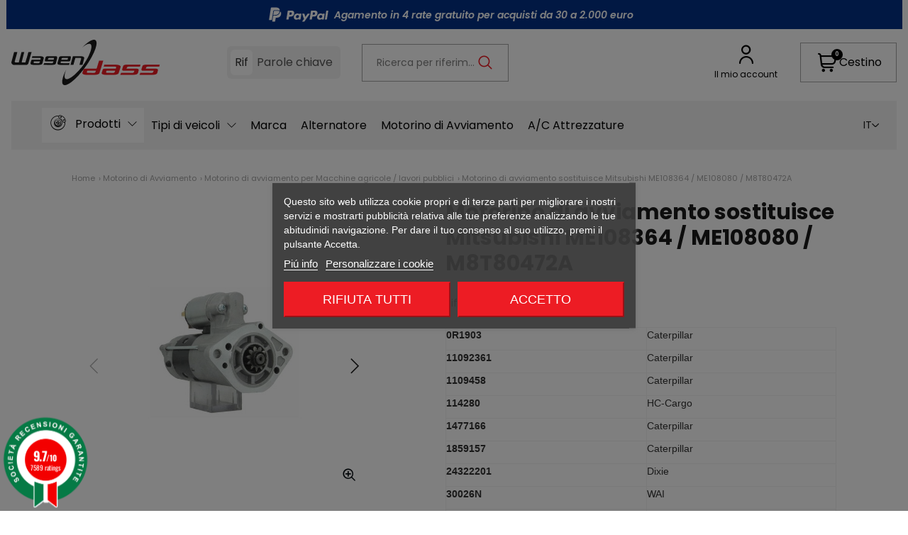

--- FILE ---
content_type: text/html; charset=utf-8
request_url: https://wagendass.com/it/motorino-di-avviamento-per-macchine-agricole-lavori-pubblici/4334-demarreur-sostituisce-mitsubishi-me108364-me108080-m8t80472a.html
body_size: 41417
content:
<!doctype html>
<html lang="it-IT">

<head>
  
      <link rel="preload" href="https://wagendass.com/43301-large_default/demarreur-sostituisce-mitsubishi-me108364-me108080-m8t80472a.jpg" as="image">
  
      <meta property="product:pretax_price:amount" content="116.583333">
    <meta property="product:pretax_price:currency" content="EUR">
    <meta property="product:price:amount" content="139.9">
    <meta property="product:price:currency" content="EUR">
        <meta property="product:weight:value" content="6.900000">
    <meta property="product:weight:units" content="kg">
  
    
  <meta charset="utf-8">


  <meta http-equiv="x-ua-compatible" content="ie=edge">



  <title>Motorino di avviamento  sostituisce Mitsubishi ME108364 / ME108080 / M8T80472A | Wagendass</title>
  
    <script data-keepinline="true">
    var cdcGtmApi = '//wagendass.com/it/module/cdc_googletagmanager/async';
    var ajaxShippingEvent = 1;
    var ajaxPaymentEvent = 1;

/* datalayer */
dataLayer = window.dataLayer || [];
    let cdcDatalayer = {"event":"view_item","pageCategory":"product","ecommerce":{"currency":"EUR","value":"116.58","items":[{"item_id":"4334","item_name":"Motorino di avviamento  sostituisce Mitsubishi ME108364 / ME108080 / M8T80472A","item_reference":"W114280","item_category":"Motorino di Avviamento","item_category2":"Motorino di avviamento per Macchine agricole / lavori pubblici","price":"116.58","price_tax_exc":"116.58","price_tax_inc":"139.9","quantity":1,"google_business_vertical":"retail"}]}};
    dataLayer.push(cdcDatalayer);

/* call to GTM Tag */
(function(w,d,s,l,i){w[l]=w[l]||[];w[l].push({'gtm.start':
new Date().getTime(),event:'gtm.js'});var f=d.getElementsByTagName(s)[0],
j=d.createElement(s),dl=l!='dataLayer'?'&l='+l:'';j.async=true;j.src=
'https://www.googletagmanager.com/gtm.js?id='+i+dl;f.parentNode.insertBefore(j,f);
})(window,document,'script','dataLayer','GTM-N2S8P97');

/* async call to avoid cache system for dynamic data */
var cdcgtmreq = new XMLHttpRequest();
cdcgtmreq.onreadystatechange = function() {
    if (cdcgtmreq.readyState == XMLHttpRequest.DONE ) {
        if (cdcgtmreq.status == 200) {
          	var datalayerJs = cdcgtmreq.responseText;
            try {
                var datalayerObj = JSON.parse(datalayerJs);
                dataLayer = dataLayer || [];
                dataLayer.push(datalayerObj);
            } catch(e) {
               console.log("[CDCGTM] error while parsing json");
            }

                    }
        dataLayer.push({
          'event': 'datalayer_ready'
        });
    }
};
cdcgtmreq.open("GET", "//wagendass.com/it/module/cdc_googletagmanager/async?action=user" /*+ "?" + new Date().getTime()*/, true);
cdcgtmreq.setRequestHeader('X-Requested-With', 'XMLHttpRequest');
cdcgtmreq.send();
</script>
  
  <meta name="description" content="Motorino di avviamento  sostituisce Mitsubishi ME108364 / ME108080 / M8T80472A">
  <meta name="keywords" content="chrysler,jeep,mitsubishi,lanceur,induit,wagendass,trattori">
        <link rel="canonical" href="https://wagendass.com/it/motorino-di-avviamento-per-macchine-agricole-lavori-pubblici/4334-demarreur-sostituisce-mitsubishi-me108364-me108080-m8t80472a.html">
    
                <link rel="alternate" href="https://wagendass.com/fr/demarreur-pour-tracteur-engins-agricoles-engins-tp/4334-demarreur-remplace-mitsubishi-me108364-me108080-m8t80472a.html" hreflang="fr-FR">
                  <link rel="alternate" href="https://wagendass.com/en/starter-for-agriculture-industrial-tractor-civi/4334-starter-replacing-mitsubishi-me108364-me108080-m8t80472a.html" hreflang="en-US">
        <link rel="alternate" href="https://wagendass.com/en/starter-for-agriculture-industrial-tractor-civi/4334-starter-replacing-mitsubishi-me108364-me108080-m8t80472a.html" hreflang="x-default">
            <link rel="alternate" href="https://wagendass.com/en/starter-for-agriculture-industrial-tractor-civi/4334-starter-replacing-mitsubishi-me108364-me108080-m8t80472a.html" hreflang="en-US">
                <link rel="alternate" href="https://wagendass.com/de/anlasser-fuer-landwirtschaftliche-maschinen-traktoren-offentliche-arbeiten/4334-anlasser-ersetzt-mitsubishi-me108364-me108080-m8t80472a.html" hreflang="de-DE">
                <link rel="alternate" href="https://wagendass.com/it/motorino-di-avviamento-per-macchine-agricole-lavori-pubblici/4334-demarreur-sostituisce-mitsubishi-me108364-me108080-m8t80472a.html" hreflang="it-IT">
      

  
    
  



  <meta name="viewport" content="width=device-width, initial-scale=1">



  <link rel="icon" type="image/vnd.microsoft.icon" href="https://wagendass.com/img/favicon.ico?1730297367">
  <link rel="shortcut icon" type="image/x-icon" href="https://wagendass.com/img/favicon.ico?1730297367">



  	<script id='lgcookieslaw_script_gtm'>
		window.dataLayer = window.dataLayer || [];

		function gtag() {
			dataLayer.push(arguments);
		}

		function cc_consent_update(
			granted = [],
			denied = [],
			status = 'update'
		) {
			dataLayer.push({
				event: 'skpcc_consent_saved',
				status: status,
				skpcc: {
					granted: granted,
					denied: denied,
				},
			});
		};

		function default_consent() {
			return {
				event: 'skpcc_consent_saved',
				status: 'default',
				skpcc: {
					granted: ['category_functionality'],
					denied: [
						'category_ad',
						'category_aduserdata',
						'category_adpersonalization',
						'category_analytics',
						'category_personalization',
						'category_other',
					],
				},
			};
		}

		function skp_cc_consent_push_default() {
			dataLayer.push(default_consent());
		}

		// Init dataLayer

		gtag('consent', 'default', {
			'functionality_storage': 'granted',
			'ad_storage': 'denied',
			'ad_user_data': 'denied',
			'ad_personalization': 'denied',
			'analytics_storage': 'denied',
			'personalization_storage': '',
			'security_storage': 'denied',
		});

		skp_cc_consent_push_default();

			</script>


<script type="text/javascript">
	var lgcookieslaw_consent_mode = 1;
	var lgcookieslaw_banner_url_ajax_controller = "https://wagendass.com/it/module/lgcookieslaw/ajax"; 	var lgcookieslaw_cookie_values = null; 	var lgcookieslaw_saved_preferences = 0;
	var lgcookieslaw_ajax_calls_token = "43810c0efbd00321b793c7a39510c02b";
	var lgcookieslaw_reload = 0;
	var lgcookieslaw_block_navigation = 1;
	var lgcookieslaw_banner_position = 3;
	var lgcookieslaw_show_fixed_button = 1;
	var lgcookieslaw_save_user_consent = 1;
	var lgcookieslaw_reject_cookies_when_closing_banner = 0;
</script>

<meta property="og:title" content="Motorino di avviamento  sostituisce Mitsubishi ME108364 / ME108080 / M8T80472A"/>
  <meta property="og:description" content="Motorino di avviamento  sostituisce Mitsubishi ME108364 / ME108080 / M8T80472A"/>
<meta property="og:type" content="website"/>
<meta property="og:url" content="https://wagendass.com/it/motorino-di-avviamento-per-macchine-agricole-lavori-pubblici/4334-demarreur-sostituisce-mitsubishi-me108364-me108080-m8t80472a.html"/>
<meta property="og:site_name" content="Wagendass"/>

  <meta property="og:type" content="product"/>
            <meta property="og:image" content="https://wagendass.com/43301-large_default/demarreur-sostituisce-mitsubishi-me108364-me108080-m8t80472a.jpg"/>
          <meta property="og:image" content="https://wagendass.com/43302-large_default/demarreur-sostituisce-mitsubishi-me108364-me108080-m8t80472a.jpg"/>
          <meta property="og:image" content="https://wagendass.com/24214-large_default/demarreur-sostituisce-mitsubishi-me108364-me108080-m8t80472a.jpg"/>
          <meta property="og:image" content="https://wagendass.com/24215-large_default/demarreur-sostituisce-mitsubishi-me108364-me108080-m8t80472a.jpg"/>
        <meta property="og:image:height" content="800"/>
    <meta property="og:image:width" content="800"/>

        <meta property="product:price:amount" content="139.9" />
    <meta property="product:price:currency" content="EUR" />
          <meta property="og:availability" content="instock" />
<meta name="twitter:card" content="summary_large_image">
<meta property="twitter:title" content="Motorino di avviamento  sostituisce Mitsubishi ME108364 / ME108080 / M8T80472A"/>
  <meta property="twitter:description" content="Motorino di avviamento  sostituisce Mitsubishi ME108364 / ME108080 / M8T80472A"/>
<meta property="twitter:site" content="Wagendass"/>
<meta property="twitter:creator" content="Wagendass"/>
<meta property="twitter:domain" content="https://wagendass.com/it/motorino-di-avviamento-per-macchine-agricole-lavori-pubblici/4334-demarreur-sostituisce-mitsubishi-me108364-me108080-m8t80472a.html"/>

  <meta property="twitter:image" content="https://wagendass.com/43301-large_default/demarreur-sostituisce-mitsubishi-me108364-me108080-m8t80472a.jpg"/>
      <meta property="twitter:image:alt" content="Motorino di avviamento  sostituisce Mitsubishi ME108364 / ME108080 / M8T80472A"/>
  

      <script type="application/ld+json">
      {
    "@context": "http://schema.org/",
    "@type": "Product",
    "name": "Motorino di avviamento  sostituisce Mitsubishi ME108364 / ME108080 / M8T80472A",
    "category": "Motorino di avviamento per Macchine agricole / lavori pubblici",
    "description": "\n\n\n\n0R1903\n\n\nCaterpillar\n\n\n\n\n11092361\n\n\nCaterpillar\n\n\n\n\n1109458\n\n\nCaterpillar\n\n\n\n\n114280\n\n\nHC-Cargo\n\n\n\n\n1477166\n\n\nCaterpillar\n\n\n\n\n1859157\n\n\nCaterpillar\n\n\n\n\n24322201\n\n\nDixie\n\n\n\n\n30026N\n\n\nWAI\n\n\n\n\n32B6602202\n\n\nMitsubishi\n\n\n\n\n641505112\n\n\nPSH\n\n\n\n\n91273297\n\n\nWilson\n\n\n\n\nACS705\n\n\nATK\n\n\n\n\nDRS0228\n\n\nDelco Remy\n\n\n\n\nDRS0338\n\n\nDelco Remy\n\n\n\n",
    "image": "https://wagendass.com/43301-large_default/demarreur-sostituisce-mitsubishi-me108364-me108080-m8t80472a.jpg",
    "sku": "W114280",
    "weight": {
        "@context": "https://schema.org",
        "@type": "QuantitativeValue",
        "value": "6.900000",
        "unitCode": "kg"
    },
    "mpn": "W114280",
    "offers": {
        "@type": "Offer",
        "name": "Motorino di avviamento  sostituisce Mitsubishi ME108364 / ME108080 / M8T80472A",
        "price": 139.90000000000001,
        "url": "https://wagendass.com/it/motorino-di-avviamento-per-macchine-agricole-lavori-pubblici/4334-demarreur-sostituisce-mitsubishi-me108364-me108080-m8t80472a.html",
        "priceCurrency": "EUR",
        "image": [
            "https://wagendass.com/43301-large_default/demarreur-sostituisce-mitsubishi-me108364-me108080-m8t80472a.jpg",
            "https://wagendass.com/43302-large_default/demarreur-sostituisce-mitsubishi-me108364-me108080-m8t80472a.jpg",
            "https://wagendass.com/24214-large_default/demarreur-sostituisce-mitsubishi-me108364-me108080-m8t80472a.jpg",
            "https://wagendass.com/24215-large_default/demarreur-sostituisce-mitsubishi-me108364-me108080-m8t80472a.jpg"
        ],
        "sku": "W114280",
        "availability": "http://schema.org/InStock"
    }
}
    </script>
        <script type="application/ld+json">
      {
    "@context": "http://schema.org",
    "@type": "BreadcrumbList",
    "itemListElement": [
        {
            "@type": "ListItem",
            "position": 1,
            "name": "Home",
            "item": "https://wagendass.com/it/"
        },
        {
            "@type": "ListItem",
            "position": 2,
            "name": "Motorino di Avviamento",
            "item": "https://wagendass.com/it/8-motorino-di-avviamento"
        },
        {
            "@type": "ListItem",
            "position": 3,
            "name": "Motorino di avviamento per Macchine agricole / lavori pubblici",
            "item": "https://wagendass.com/it/61-motorino-di-avviamento-per-macchine-agricole-lavori-pubblici"
        },
        {
            "@type": "ListItem",
            "position": 4,
            "name": "Motorino di avviamento  sostituisce Mitsubishi ME108364 / ME108080 / M8T80472A",
            "item": "https://wagendass.com/it/motorino-di-avviamento-per-macchine-agricole-lavori-pubblici/4334-demarreur-sostituisce-mitsubishi-me108364-me108080-m8t80472a.html"
        }
    ]
}
    </script>
        <script type="application/ld+json">
      {
    "@context": "http://schema.org",
    "@type": "Organization",
    "name": "Wagendass",
    "url": "https://wagendass.com/it/",
    "logo": {
        "@type": "ImageObject",
        "url": "https://wagendass.com/img/logo-1730297367.jpg"
    },
    "address": {
        "@type": "PostalAddress",
        "postalCode": "69250",
        "streetAddress": "Zone Artisanale Bleu Guimet",
        "addressLocality": "Fleurieu sur Saone, Francia"
    }
}
    </script>
  
<style>.mm_menu_content_title{
    font-family: inherit!important;
}
.ets_mm_megamenu .mm_menus_li .h4,
.ets_mm_megamenu .mm_menus_li .h5,
.ets_mm_megamenu .mm_menus_li .h6,
.ets_mm_megamenu .mm_menus_li .h1,
.ets_mm_megamenu .mm_menus_li .h2,
.ets_mm_megamenu .mm_menus_li .h3,
.ets_mm_megamenu .mm_menus_li .h4 *:not(i),
.ets_mm_megamenu .mm_menus_li .h5 *:not(i),
.ets_mm_megamenu .mm_menus_li .h6 *:not(i),
.ets_mm_megamenu .mm_menus_li .h1 *:not(i),
.ets_mm_megamenu .mm_menus_li .h2 *:not(i),
.ets_mm_megamenu .mm_menus_li .h3 *:not(i),
.ets_mm_megamenu .mm_menus_li > a{
    font-family: inherit;
}
.ets_mm_megamenu *:not(.fa):not(i){
    font-family: inherit;
}

.ets_mm_block *{
    font-size: 16px;
}    

@media (min-width: 768px){
/*layout 1*/
    .ets_mm_megamenu.layout_layout1{
        background: ;
    }
    .layout_layout1 .ets_mm_megamenu_content{
      background: linear-gradient(#FFFFFF, #F2F2F2) repeat scroll 0 0 rgba(0, 0, 0, 0);
      background: -webkit-linear-gradient(#FFFFFF, #F2F2F2) repeat scroll 0 0 rgba(0, 0, 0, 0);
      background: -o-linear-gradient(#FFFFFF, #F2F2F2) repeat scroll 0 0 rgba(0, 0, 0, 0);
    }
    .ets_mm_megamenu.layout_layout1:not(.ybc_vertical_menu) .mm_menus_ul{
         background: ;
    }

    #header .layout_layout1:not(.ybc_vertical_menu) .mm_menus_li > a,
    .layout_layout1 .ybc-menu-vertical-button,
    .layout_layout1 .mm_extra_item *{
        color: #484848
    }
    .layout_layout1 .ybc-menu-vertical-button .ybc-menu-button-toggle_icon_default .icon-bar{
        background-color: #484848
    }
    .layout_layout1:not(.click_open_submenu) .mm_menus_li:hover > a,
    .layout_layout1.click_open_submenu .mm_menus_li.open_li > a,
    .layout_layout1 .mm_menus_li.active > a,
    #header .layout_layout1:not(.click_open_submenu) .mm_menus_li:hover > a,
    #header .layout_layout1.click_open_submenu .mm_menus_li.open_li > a,
    #header .layout_layout1 .mm_menus_li.menu_hover > a,
    .layout_layout1:hover .ybc-menu-vertical-button,
    .layout_layout1 .mm_extra_item button[type="submit"]:hover i,
    #header .layout_layout1 .mm_menus_li.active > a{
        color: #ec4249;
    }
    
    .layout_layout1:not(.ybc_vertical_menu):not(.click_open_submenu) .mm_menus_li > a:before,
    .layout_layout1:not(.ybc_vertical_menu).click_open_submenu .mm_menus_li.open_li > a:before,
    .layout_layout1.ybc_vertical_menu:hover .ybc-menu-vertical-button:before,
    .layout_layout1:hover .ybc-menu-vertical-button .ybc-menu-button-toggle_icon_default .icon-bar,
    .ybc-menu-vertical-button.layout_layout1:hover{background-color: #ec4249;}
    
    .layout_layout1:not(.ybc_vertical_menu):not(.click_open_submenu) .mm_menus_li:hover > a,
    .layout_layout1:not(.ybc_vertical_menu).click_open_submenu .mm_menus_li.open_li > a,
    .layout_layout1:not(.ybc_vertical_menu) .mm_menus_li.menu_hover > a,
    .ets_mm_megamenu.layout_layout1.ybc_vertical_menu:hover,
    #header .layout_layout1:not(.ybc_vertical_menu):not(.click_open_submenu) .mm_menus_li:hover > a,
    #header .layout_layout1:not(.ybc_vertical_menu).click_open_submenu .mm_menus_li.open_li > a,
    #header .layout_layout1:not(.ybc_vertical_menu) .mm_menus_li.menu_hover > a,
    .ets_mm_megamenu.layout_layout1.ybc_vertical_menu:hover{
        background: #ffffff;
    }
    
    .layout_layout1.ets_mm_megamenu .mm_columns_ul,
    .layout_layout1.ybc_vertical_menu .mm_menus_ul{
        background-color: #ffffff;
    }
    #header .layout_layout1 .ets_mm_block_content a,
    #header .layout_layout1 .ets_mm_block_content p,
    .layout_layout1.ybc_vertical_menu .mm_menus_li > a,
    #header .layout_layout1.ybc_vertical_menu .mm_menus_li > a{
        color: #414141;
    }
    
    .layout_layout1 .mm_columns_ul .h1,
    .layout_layout1 .mm_columns_ul .h2,
    .layout_layout1 .mm_columns_ul .h3,
    .layout_layout1 .mm_columns_ul .h4,
    .layout_layout1 .mm_columns_ul .h5,
    .layout_layout1 .mm_columns_ul .h6,
    .layout_layout1 .mm_columns_ul .ets_mm_block > .h1 a,
    .layout_layout1 .mm_columns_ul .ets_mm_block > .h2 a,
    .layout_layout1 .mm_columns_ul .ets_mm_block > .h3 a,
    .layout_layout1 .mm_columns_ul .ets_mm_block > .h4 a,
    .layout_layout1 .mm_columns_ul .ets_mm_block > .h5 a,
    .layout_layout1 .mm_columns_ul .ets_mm_block > .h6 a,
    #header .layout_layout1 .mm_columns_ul .ets_mm_block > .h1 a,
    #header .layout_layout1 .mm_columns_ul .ets_mm_block > .h2 a,
    #header .layout_layout1 .mm_columns_ul .ets_mm_block > .h3 a,
    #header .layout_layout1 .mm_columns_ul .ets_mm_block > .h4 a,
    #header .layout_layout1 .mm_columns_ul .ets_mm_block > .h5 a,
    #header .layout_layout1 .mm_columns_ul .ets_mm_block > .h6 a,
    .layout_layout1 .mm_columns_ul .h1,
    .layout_layout1 .mm_columns_ul .h2,
    .layout_layout1 .mm_columns_ul .h3,
    .layout_layout1 .mm_columns_ul .h4,
    .layout_layout1 .mm_columns_ul .h5,
    .layout_layout1 .mm_columns_ul .h6{
        color: #414141;
    }
    
    
    .layout_layout1 li:hover > a,
    .layout_layout1 li > a:hover,
    .layout_layout1 .mm_tabs_li.open .mm_tab_toggle_title,
    .layout_layout1 .mm_tabs_li.open .mm_tab_toggle_title a,
    .layout_layout1 .mm_tabs_li:hover .mm_tab_toggle_title,
    .layout_layout1 .mm_tabs_li:hover .mm_tab_toggle_title a,
    #header .layout_layout1 .mm_tabs_li.open .mm_tab_toggle_title,
    #header .layout_layout1 .mm_tabs_li.open .mm_tab_toggle_title a,
    #header .layout_layout1 .mm_tabs_li:hover .mm_tab_toggle_title,
    #header .layout_layout1 .mm_tabs_li:hover .mm_tab_toggle_title a,
    .layout_layout1.ybc_vertical_menu .mm_menus_li > a,
    #header .layout_layout1 li:hover > a,
    .layout_layout1.ybc_vertical_menu:not(.click_open_submenu) .mm_menus_li:hover > a,
    .layout_layout1.ybc_vertical_menu.click_open_submenu .mm_menus_li.open_li > a,
    #header .layout_layout1.ybc_vertical_menu:not(.click_open_submenu) .mm_menus_li:hover > a,
    #header .layout_layout1.ybc_vertical_menu.click_open_submenu .mm_menus_li.open_li > a,
    #header .layout_layout1 .mm_columns_ul .mm_block_type_product .product-title > a:hover,
    #header .layout_layout1 li > a:hover{color: #ec4249;}
    
    
/*end layout 1*/
    
    
    /*layout 2*/
    .ets_mm_megamenu.layout_layout2{
        background-color: #3cabdb;
    }
    
    #header .layout_layout2:not(.ybc_vertical_menu) .mm_menus_li > a,
    .layout_layout2 .ybc-menu-vertical-button,
    .layout_layout2 .mm_extra_item *{
        color: #ffffff
    }
    .layout_layout2 .ybc-menu-vertical-button .ybc-menu-button-toggle_icon_default .icon-bar{
        background-color: #ffffff
    }
    .layout_layout2:not(.ybc_vertical_menu):not(.click_open_submenu) .mm_menus_li:hover > a,
    .layout_layout2:not(.ybc_vertical_menu).click_open_submenu .mm_menus_li.open_li > a,
    .layout_layout2:not(.ybc_vertical_menu) .mm_menus_li.active > a,
    #header .layout_layout2:not(.ybc_vertical_menu):not(.click_open_submenu) .mm_menus_li:hover > a,
    #header .layout_layout2:not(.ybc_vertical_menu).click_open_submenu .mm_menus_li.open_li > a,
    .layout_layout2:hover .ybc-menu-vertical-button,
    .layout_layout2 .mm_extra_item button[type="submit"]:hover i,
    #header .layout_layout2:not(.ybc_vertical_menu) .mm_menus_li.active > a{color: #ffffff;}
    
    .layout_layout2:hover .ybc-menu-vertical-button .ybc-menu-button-toggle_icon_default .icon-bar{
        background-color: #ffffff;
    }
    .layout_layout2:not(.ybc_vertical_menu):not(.click_open_submenu) .mm_menus_li:hover > a,
    .layout_layout2:not(.ybc_vertical_menu).click_open_submenu .mm_menus_li.open_li > a,
    #header .layout_layout2:not(.ybc_vertical_menu):not(.click_open_submenu) .mm_menus_li:hover > a,
    #header .layout_layout2:not(.ybc_vertical_menu).click_open_submenu .mm_menus_li.open_li > a,
    .ets_mm_megamenu.layout_layout2.ybc_vertical_menu:hover{
        background-color: #50b4df;
    }
    
    .layout_layout2.ets_mm_megamenu .mm_columns_ul,
    .layout_layout2.ybc_vertical_menu .mm_menus_ul{
        background-color: #ffffff;
    }
    #header .layout_layout2 .ets_mm_block_content a,
    .layout_layout2.ybc_vertical_menu .mm_menus_li > a,
    #header .layout_layout2.ybc_vertical_menu .mm_menus_li > a,
    #header .layout_layout2 .ets_mm_block_content p{
        color: #666666;
    }
    
    .layout_layout2 .mm_columns_ul .h1,
    .layout_layout2 .mm_columns_ul .h2,
    .layout_layout2 .mm_columns_ul .h3,
    .layout_layout2 .mm_columns_ul .h4,
    .layout_layout2 .mm_columns_ul .h5,
    .layout_layout2 .mm_columns_ul .h6,
    .layout_layout2 .mm_columns_ul .ets_mm_block > .h1 a,
    .layout_layout2 .mm_columns_ul .ets_mm_block > .h2 a,
    .layout_layout2 .mm_columns_ul .ets_mm_block > .h3 a,
    .layout_layout2 .mm_columns_ul .ets_mm_block > .h4 a,
    .layout_layout2 .mm_columns_ul .ets_mm_block > .h5 a,
    .layout_layout2 .mm_columns_ul .ets_mm_block > .h6 a,
    #header .layout_layout2 .mm_columns_ul .ets_mm_block > .h1 a,
    #header .layout_layout2 .mm_columns_ul .ets_mm_block > .h2 a,
    #header .layout_layout2 .mm_columns_ul .ets_mm_block > .h3 a,
    #header .layout_layout2 .mm_columns_ul .ets_mm_block > .h4 a,
    #header .layout_layout2 .mm_columns_ul .ets_mm_block > .h5 a,
    #header .layout_layout2 .mm_columns_ul .ets_mm_block > .h6 a,
    .layout_layout2 .mm_columns_ul .h1,
    .layout_layout2 .mm_columns_ul .h2,
    .layout_layout2 .mm_columns_ul .h3,
    .layout_layout2 .mm_columns_ul .h4,
    .layout_layout2 .mm_columns_ul .h5,
    .layout_layout2 .mm_columns_ul .h6{
        color: #414141;
    }
    
    
    .layout_layout2 li:hover > a,
    .layout_layout2 li > a:hover,
    .layout_layout2 .mm_tabs_li.open .mm_tab_toggle_title,
    .layout_layout2 .mm_tabs_li.open .mm_tab_toggle_title a,
    .layout_layout2 .mm_tabs_li:hover .mm_tab_toggle_title,
    .layout_layout2 .mm_tabs_li:hover .mm_tab_toggle_title a,
    #header .layout_layout2 .mm_tabs_li.open .mm_tab_toggle_title,
    #header .layout_layout2 .mm_tabs_li.open .mm_tab_toggle_title a,
    #header .layout_layout2 .mm_tabs_li:hover .mm_tab_toggle_title,
    #header .layout_layout2 .mm_tabs_li:hover .mm_tab_toggle_title a,
    #header .layout_layout2 li:hover > a,
    .layout_layout2.ybc_vertical_menu .mm_menus_li > a,
    .layout_layout2.ybc_vertical_menu:not(.click_open_submenu) .mm_menus_li:hover > a,
    .layout_layout2.ybc_vertical_menu.click_open_submenu .mm_menus_li.open_li > a,
    #header .layout_layout2.ybc_vertical_menu:not(.click_open_submenu) .mm_menus_li:hover > a,
    #header .layout_layout2.ybc_vertical_menu.click_open_submenu.open_li .mm_menus_li > a,
    #header .layout_layout2 .mm_columns_ul .mm_block_type_product .product-title > a:hover,
    #header .layout_layout2 li > a:hover{color: #fc4444;}
    
    
    
    /*layout 3*/
    .ets_mm_megamenu.layout_layout3,
    .layout_layout3 .mm_tab_li_content{
        background-color: #333333;
        
    }
    #header .layout_layout3:not(.ybc_vertical_menu) .mm_menus_li > a,
    .layout_layout3 .ybc-menu-vertical-button,
    .layout_layout3 .mm_extra_item *{
        color: #ffffff
    }
    .layout_layout3 .ybc-menu-vertical-button .ybc-menu-button-toggle_icon_default .icon-bar{
        background-color: #ffffff
    }
    .layout_layout3:not(.click_open_submenu) .mm_menus_li:hover > a,
    .layout_layout3.click_open_submenu .mm_menus_li.open_li > a,
    .layout_layout3 .mm_menus_li.active > a,
    .layout_layout3 .mm_extra_item button[type="submit"]:hover i,
    #header .layout_layout3:not(.click_open_submenu) .mm_menus_li:hover > a,
    #header .layout_layout3.click_open_submenu .mm_menus_li.open_li > a,
    #header .layout_layout3 .mm_menus_li.active > a,
    .layout_layout3:hover .ybc-menu-vertical-button,
    .layout_layout3:hover .ybc-menu-vertical-button .ybc-menu-button-toggle_icon_default .icon-bar{
        color: #ffffff;
    }
    
    .layout_layout3:not(.ybc_vertical_menu):not(.click_open_submenu) .mm_menus_li:hover > a,
    .layout_layout3:not(.ybc_vertical_menu).click_open_submenu .mm_menus_li.open_li > a,
    #header .layout_layout3:not(.ybc_vertical_menu):not(.click_open_submenu) .mm_menus_li:hover > a,
    #header .layout_layout3:not(.ybc_vertical_menu).click_open_submenu .mm_menus_li.open_li > a,
    .ets_mm_megamenu.layout_layout3.ybc_vertical_menu:hover,
    .layout_layout3 .mm_tabs_li.open .mm_columns_contents_ul,
    .layout_layout3 .mm_tabs_li.open .mm_tab_li_content {
        background-color: #000000;
    }
    .layout_layout3 .mm_tabs_li.open.mm_tabs_has_content .mm_tab_li_content .mm_tab_name::before{
        border-right-color: #000000;
    }
    .layout_layout3.ets_mm_megamenu .mm_columns_ul,
    .ybc_vertical_menu.layout_layout3 .mm_menus_ul.ets_mn_submenu_full_height .mm_menus_li:hover a::before,
    .layout_layout3.ybc_vertical_menu .mm_menus_ul{
        background-color: #000000;
        border-color: #000000;
    }
    #header .layout_layout3 .ets_mm_block_content a,
    #header .layout_layout3 .ets_mm_block_content p,
    .layout_layout3.ybc_vertical_menu .mm_menus_li > a,
    #header .layout_layout3.ybc_vertical_menu .mm_menus_li > a{
        color: #dcdcdc;
    }
    
    .layout_layout3 .mm_columns_ul .h1,
    .layout_layout3 .mm_columns_ul .h2,
    .layout_layout3 .mm_columns_ul .h3,
    .layout_layout3 .mm_columns_ul .h4,
    .layout_layout3 .mm_columns_ul .h5,
    .layout_layout3 .mm_columns_ul .h6,
    .layout_layout3 .mm_columns_ul .ets_mm_block > .h1 a,
    .layout_layout3 .mm_columns_ul .ets_mm_block > .h2 a,
    .layout_layout3 .mm_columns_ul .ets_mm_block > .h3 a,
    .layout_layout3 .mm_columns_ul .ets_mm_block > .h4 a,
    .layout_layout3 .mm_columns_ul .ets_mm_block > .h5 a,
    .layout_layout3 .mm_columns_ul .ets_mm_block > .h6 a,
    #header .layout_layout3 .mm_columns_ul .ets_mm_block > .h1 a,
    #header .layout_layout3 .mm_columns_ul .ets_mm_block > .h2 a,
    #header .layout_layout3 .mm_columns_ul .ets_mm_block > .h3 a,
    #header .layout_layout3 .mm_columns_ul .ets_mm_block > .h4 a,
    #header .layout_layout3 .mm_columns_ul .ets_mm_block > .h5 a,
    #header .layout_layout3 .mm_columns_ul .ets_mm_block > .h6 a,
    .layout_layout3 .mm_columns_ul .h1,
    .layout_layout3 .mm_columns_ul .h2,
    .layout_layout3 .mm_columns_ul .h3,
    .layout_layout3.ybc_vertical_menu:not(.click_open_submenu) .mm_menus_li:hover > a,
    .layout_layout3.ybc_vertical_menu.click_open_submenu .mm_menus_li.open_li > a,
    #header .layout_layout3.ybc_vertical_menu:not(.click_open_submenu) .mm_menus_li:hover > a,
    #header .layout_layout3.ybc_vertical_menu.click_open_submenu .mm_menus_li.open_li > a,
    .layout_layout3 .mm_columns_ul .h4,
    .layout_layout3 .mm_columns_ul .h5,
    .layout_layout3 .mm_columns_ul .h6{
        color: #ec4249;
    }
    
    
    .layout_layout3 li:hover > a,
    .layout_layout3 li > a:hover,
    .layout_layout3 .mm_tabs_li.open .mm_tab_toggle_title,
    .layout_layout3 .mm_tabs_li.open .mm_tab_toggle_title a,
    .layout_layout3 .mm_tabs_li:hover .mm_tab_toggle_title,
    .layout_layout3 .mm_tabs_li:hover .mm_tab_toggle_title a,
    #header .layout_layout3 .mm_tabs_li.open .mm_tab_toggle_title,
    #header .layout_layout3 .mm_tabs_li.open .mm_tab_toggle_title a,
    #header .layout_layout3 .mm_tabs_li:hover .mm_tab_toggle_title,
    #header .layout_layout3 .mm_tabs_li:hover .mm_tab_toggle_title a,
    #header .layout_layout3 li:hover > a,
    #header .layout_layout3 .mm_columns_ul .mm_block_type_product .product-title > a:hover,
    #header .layout_layout3 li > a:hover,
    .layout_layout3.ybc_vertical_menu .mm_menus_li > a,
    .layout_layout3 .has-sub .ets_mm_categories li > a:hover,
    #header .layout_layout3 .has-sub .ets_mm_categories li > a:hover{color: #fc4444;}
    
    
    /*layout 4*/
    
    .ets_mm_megamenu.layout_layout4{
        background-color: #ffffff;
    }
    .ets_mm_megamenu.layout_layout4:not(.ybc_vertical_menu) .mm_menus_ul{
         background: #ffffff;
    }

    #header .layout_layout4:not(.ybc_vertical_menu) .mm_menus_li > a,
    .layout_layout4 .ybc-menu-vertical-button,
    .layout_layout4 .mm_extra_item *{
        color: #333333
    }
    .layout_layout4 .ybc-menu-vertical-button .ybc-menu-button-toggle_icon_default .icon-bar{
        background-color: #333333
    }
    
    .layout_layout4:not(.click_open_submenu) .mm_menus_li:hover > a,
    .layout_layout4.click_open_submenu .mm_menus_li.open_li > a,
    .layout_layout4 .mm_menus_li.active > a,
    #header .layout_layout4:not(.click_open_submenu) .mm_menus_li:hover > a,
    #header .layout_layout4.click_open_submenu .mm_menus_li.open_li > a,
    .layout_layout4:hover .ybc-menu-vertical-button,
    #header .layout_layout4 .mm_menus_li.active > a{color: #ffffff;}
    
    .layout_layout4:hover .ybc-menu-vertical-button .ybc-menu-button-toggle_icon_default .icon-bar{
        background-color: #ffffff;
    }
    
    .layout_layout4:not(.ybc_vertical_menu):not(.click_open_submenu) .mm_menus_li:hover > a,
    .layout_layout4:not(.ybc_vertical_menu).click_open_submenu .mm_menus_li.open_li > a,
    .layout_layout4:not(.ybc_vertical_menu) .mm_menus_li.active > a,
    .layout_layout4:not(.ybc_vertical_menu) .mm_menus_li:hover > span, 
    .layout_layout4:not(.ybc_vertical_menu) .mm_menus_li.active > span,
    #header .layout_layout4:not(.ybc_vertical_menu):not(.click_open_submenu) .mm_menus_li:hover > a,
    #header .layout_layout4:not(.ybc_vertical_menu).click_open_submenu .mm_menus_li.open_li > a,
    #header .layout_layout4:not(.ybc_vertical_menu) .mm_menus_li.active > a,
    .layout_layout4:not(.ybc_vertical_menu):not(.click_open_submenu) .mm_menus_li:hover > a,
    .layout_layout4:not(.ybc_vertical_menu).click_open_submenu .mm_menus_li.open_li > a,
    #header .layout_layout4:not(.ybc_vertical_menu):not(.click_open_submenu) .mm_menus_li:hover > a,
    #header .layout_layout4:not(.ybc_vertical_menu).click_open_submenu .mm_menus_li.open_li > a,
    .ets_mm_megamenu.layout_layout4.ybc_vertical_menu:hover,
    #header .layout_layout4 .mm_menus_li:hover > span, 
    #header .layout_layout4 .mm_menus_li.active > span{
        background-color: #ec4249;
    }
    .layout_layout4 .ets_mm_megamenu_content {
      border-bottom-color: #ec4249;
    }
    
    .layout_layout4.ets_mm_megamenu .mm_columns_ul,
    .ybc_vertical_menu.layout_layout4 .mm_menus_ul .mm_menus_li:hover a::before,
    .layout_layout4.ybc_vertical_menu .mm_menus_ul{
        background-color: #ffffff;
    }
    #header .layout_layout4 .ets_mm_block_content a,
    .layout_layout4.ybc_vertical_menu .mm_menus_li > a,
    #header .layout_layout4.ybc_vertical_menu .mm_menus_li > a,
    #header .layout_layout4 .ets_mm_block_content p{
        color: #666666;
    }
    
    .layout_layout4 .mm_columns_ul .h1,
    .layout_layout4 .mm_columns_ul .h2,
    .layout_layout4 .mm_columns_ul .h3,
    .layout_layout4 .mm_columns_ul .h4,
    .layout_layout4 .mm_columns_ul .h5,
    .layout_layout4 .mm_columns_ul .h6,
    .layout_layout4 .mm_columns_ul .ets_mm_block > .h1 a,
    .layout_layout4 .mm_columns_ul .ets_mm_block > .h2 a,
    .layout_layout4 .mm_columns_ul .ets_mm_block > .h3 a,
    .layout_layout4 .mm_columns_ul .ets_mm_block > .h4 a,
    .layout_layout4 .mm_columns_ul .ets_mm_block > .h5 a,
    .layout_layout4 .mm_columns_ul .ets_mm_block > .h6 a,
    #header .layout_layout4 .mm_columns_ul .ets_mm_block > .h1 a,
    #header .layout_layout4 .mm_columns_ul .ets_mm_block > .h2 a,
    #header .layout_layout4 .mm_columns_ul .ets_mm_block > .h3 a,
    #header .layout_layout4 .mm_columns_ul .ets_mm_block > .h4 a,
    #header .layout_layout4 .mm_columns_ul .ets_mm_block > .h5 a,
    #header .layout_layout4 .mm_columns_ul .ets_mm_block > .h6 a,
    .layout_layout4 .mm_columns_ul .h1,
    .layout_layout4 .mm_columns_ul .h2,
    .layout_layout4 .mm_columns_ul .h3,
    .layout_layout4 .mm_columns_ul .h4,
    .layout_layout4 .mm_columns_ul .h5,
    .layout_layout4 .mm_columns_ul .h6{
        color: #414141;
    }
    
    .layout_layout4 li:hover > a,
    .layout_layout4 li > a:hover,
    .layout_layout4 .mm_tabs_li.open .mm_tab_toggle_title,
    .layout_layout4 .mm_tabs_li.open .mm_tab_toggle_title a,
    .layout_layout4 .mm_tabs_li:hover .mm_tab_toggle_title,
    .layout_layout4 .mm_tabs_li:hover .mm_tab_toggle_title a,
    #header .layout_layout4 .mm_tabs_li.open .mm_tab_toggle_title,
    #header .layout_layout4 .mm_tabs_li.open .mm_tab_toggle_title a,
    #header .layout_layout4 .mm_tabs_li:hover .mm_tab_toggle_title,
    #header .layout_layout4 .mm_tabs_li:hover .mm_tab_toggle_title a,
    #header .layout_layout4 li:hover > a,
    .layout_layout4.ybc_vertical_menu .mm_menus_li > a,
    .layout_layout4.ybc_vertical_menu:not(.click_open_submenu) .mm_menus_li:hover > a,
    .layout_layout4.ybc_vertical_menu.click_open_submenu .mm_menus_li.open_li > a,
    #header .layout_layout4.ybc_vertical_menu:not(.click_open_submenu) .mm_menus_li:hover > a,
    #header .layout_layout4.ybc_vertical_menu.click_open_submenu .mm_menus_li.open_li > a,
    #header .layout_layout4 .mm_columns_ul .mm_block_type_product .product-title > a:hover,
    #header .layout_layout4 li > a:hover{color: #ec4249;}
    
    /* end layout 4*/
    
    
    
    
    /* Layout 5*/
    .ets_mm_megamenu.layout_layout5{
        background-color: #f6f6f6;
    }
    .ets_mm_megamenu.layout_layout5:not(.ybc_vertical_menu) .mm_menus_ul{
         background: #f6f6f6;
    }
    
    #header .layout_layout5:not(.ybc_vertical_menu) .mm_menus_li > a,
    .layout_layout5 .ybc-menu-vertical-button,
    .layout_layout5 .mm_extra_item *{
        color: #333333
    }
    .layout_layout5 .ybc-menu-vertical-button .ybc-menu-button-toggle_icon_default .icon-bar{
        background-color: #333333
    }
    .layout_layout5:not(.click_open_submenu) .mm_menus_li:hover > a,
    .layout_layout5.click_open_submenu .mm_menus_li.open_li > a,
    .layout_layout5 .mm_menus_li.active > a,
    .layout_layout5 .mm_extra_item button[type="submit"]:hover i,
    #header .layout_layout5:not(.click_open_submenu) .mm_menus_li:hover > a,
    #header .layout_layout5.click_open_submenu .mm_menus_li.open_li > a,
    #header .layout_layout5 .mm_menus_li.active > a,
    .layout_layout5:hover .ybc-menu-vertical-button{
        color: #ec4249;
    }
    .layout_layout5:hover .ybc-menu-vertical-button .ybc-menu-button-toggle_icon_default .icon-bar{
        background-color: #ec4249;
    }
    
    .layout_layout5 .mm_menus_li > a:before{background-color: #ec4249;}
    

    .layout_layout5:not(.ybc_vertical_menu):not(.click_open_submenu) .mm_menus_li:hover > a,
    .layout_layout5:not(.ybc_vertical_menu).click_open_submenu .mm_menus_li.open_li > a,
    #header .layout_layout5:not(.ybc_vertical_menu):not(.click_open_submenu) .mm_menus_li:hover > a,
    #header .layout_layout5:not(.ybc_vertical_menu).click_open_submenu .mm_menus_li.open_li > a,
    .ets_mm_megamenu.layout_layout5.ybc_vertical_menu:hover,
    #header .layout_layout5:not(.click_open_submenu) .mm_menus_li:hover > a,
    #header .layout_layout5.click_open_submenu .mm_menus_li.open_li > a{
        background-color: ;
    }
    
    .layout_layout5.ets_mm_megamenu .mm_columns_ul,
    .ybc_vertical_menu.layout_layout5 .mm_menus_ul .mm_menus_li:hover a::before,
    .layout_layout5.ybc_vertical_menu .mm_menus_ul{
        background-color: #ffffff;
    }
    #header .layout_layout5 .ets_mm_block_content a,
    .layout_layout5.ybc_vertical_menu .mm_menus_li > a,
    #header .layout_layout5.ybc_vertical_menu .mm_menus_li > a,
    #header .layout_layout5 .ets_mm_block_content p{
        color: #333333;
    }
    
    .layout_layout5 .mm_columns_ul .h1,
    .layout_layout5 .mm_columns_ul .h2,
    .layout_layout5 .mm_columns_ul .h3,
    .layout_layout5 .mm_columns_ul .h4,
    .layout_layout5 .mm_columns_ul .h5,
    .layout_layout5 .mm_columns_ul .h6,
    .layout_layout5 .mm_columns_ul .ets_mm_block > .h1 a,
    .layout_layout5 .mm_columns_ul .ets_mm_block > .h2 a,
    .layout_layout5 .mm_columns_ul .ets_mm_block > .h3 a,
    .layout_layout5 .mm_columns_ul .ets_mm_block > .h4 a,
    .layout_layout5 .mm_columns_ul .ets_mm_block > .h5 a,
    .layout_layout5 .mm_columns_ul .ets_mm_block > .h6 a,
    #header .layout_layout5 .mm_columns_ul .ets_mm_block > .h1 a,
    #header .layout_layout5 .mm_columns_ul .ets_mm_block > .h2 a,
    #header .layout_layout5 .mm_columns_ul .ets_mm_block > .h3 a,
    #header .layout_layout5 .mm_columns_ul .ets_mm_block > .h4 a,
    #header .layout_layout5 .mm_columns_ul .ets_mm_block > .h5 a,
    #header .layout_layout5 .mm_columns_ul .ets_mm_block > .h6 a,
    .layout_layout5 .mm_columns_ul .h1,
    .layout_layout5 .mm_columns_ul .h2,
    .layout_layout5 .mm_columns_ul .h3,
    .layout_layout5 .mm_columns_ul .h4,
    .layout_layout5 .mm_columns_ul .h5,
    .layout_layout5 .mm_columns_ul .h6{
        color: #414141;
    }
    
    .layout_layout5 li:hover > a,
    .layout_layout5 li > a:hover,
    .layout_layout5 .mm_tabs_li.open .mm_tab_toggle_title,
    .layout_layout5 .mm_tabs_li.open .mm_tab_toggle_title a,
    .layout_layout5 .mm_tabs_li:hover .mm_tab_toggle_title,
    .layout_layout5 .mm_tabs_li:hover .mm_tab_toggle_title a,
    #header .layout_layout5 .mm_tabs_li.open .mm_tab_toggle_title,
    #header .layout_layout5 .mm_tabs_li.open .mm_tab_toggle_title a,
    #header .layout_layout5 .mm_tabs_li:hover .mm_tab_toggle_title,
    #header .layout_layout5 .mm_tabs_li:hover .mm_tab_toggle_title a,
    .layout_layout5.ybc_vertical_menu .mm_menus_li > a,
    #header .layout_layout5 li:hover > a,
    .layout_layout5.ybc_vertical_menu:not(.click_open_submenu) .mm_menus_li:hover > a,
    .layout_layout5.ybc_vertical_menu.click_open_submenu .mm_menus_li.open_li > a,
    #header .layout_layout5.ybc_vertical_menu:not(.click_open_submenu) .mm_menus_li:hover > a,
    #header .layout_layout5.ybc_vertical_menu.click_open_submenu .mm_menus_li.open_li > a,
    #header .layout_layout5 .mm_columns_ul .mm_block_type_product .product-title > a:hover,
    #header .layout_layout5 li > a:hover{color: #ec4249;}
    
    /*end layout 5*/
}


@media (max-width: 767px){
    .ybc-menu-vertical-button,
    .transition_floating .close_menu, 
    .transition_full .close_menu{
        background-color: #000000;
        color: #ffffff;
    }
    .transition_floating .close_menu *, 
    .transition_full .close_menu *,
    .ybc-menu-vertical-button .icon-bar{
        color: #ffffff;
    }

    .close_menu .icon-bar,
    .ybc-menu-vertical-button .icon-bar {
      background-color: #ffffff;
    }
    .mm_menus_back_icon{
        border-color: #ffffff;
    }
    
    .layout_layout1:not(.click_open_submenu) .mm_menus_li:hover > a,
    .layout_layout1.click_open_submenu .mm_menus_li.open_li > a,
    .layout_layout1 .mm_menus_li.menu_hover > a,
    #header .layout_layout1 .mm_menus_li.menu_hover > a,
    #header .layout_layout1:not(.click_open_submenu) .mm_menus_li:hover > a,
    #header .layout_layout1.click_open_submenu .mm_menus_li.open_li > a{
        color: #ec4249;
    }
    
    
    .layout_layout1:not(.click_open_submenu) .mm_menus_li:hover > a,
    .layout_layout1.click_open_submenu .mm_menus_li.open_li > a,
    .layout_layout1 .mm_menus_li.menu_hover > a,
    #header .layout_layout1 .mm_menus_li.menu_hover > a,
    #header .layout_layout1:not(.click_open_submenu) .mm_menus_li:hover > a,
    #header .layout_layout1.click_open_submenu .mm_menus_li.open_li > a{
        background-color: #ffffff;
    }
    .layout_layout1 li:hover > a,
    .layout_layout1 li > a:hover,
    #header .layout_layout1 li:hover > a,
    #header .layout_layout1 .mm_columns_ul .mm_block_type_product .product-title > a:hover,
    #header .layout_layout1 li > a:hover{
        color: #ec4249;
    }
    
    /*------------------------------------------------------*/
    
    
    .layout_layout2:not(.click_open_submenu) .mm_menus_li:hover > a,
    .layout_layout2.click_open_submenu .mm_menus_li.open_li > a,
    #header .layout_layout2:not(.click_open_submenu) .mm_menus_li:hover > a,
    #header .layout_layout2.click_open_submenu .mm_menus_li.open_li > a
    {color: #ffffff;}
    .layout_layout2 .mm_has_sub.mm_menus_li:hover .arrow::before{
        border-color: #ffffff;
    }
    
    .layout_layout2:not(.click_open_submenu) .mm_menus_li:hover > a,
    .layout_layout2.click_open_submenu .mm_menus_li.open_li > a,
    #header .layout_layout2:not(.click_open_submenu) .mm_menus_li:hover > a,
    #header .layout_layout2.click_open_submenu .mm_menus_li.open_li > a{
        background-color: #50b4df;
    }
    .layout_layout2 li:hover > a,
    .layout_layout2 li > a:hover,
    #header .layout_layout2 li:hover > a,
    #header .layout_layout2 .mm_columns_ul .mm_block_type_product .product-title > a:hover,
    #header .layout_layout2 li > a:hover{color: #fc4444;}
    
    /*------------------------------------------------------*/
    
    

    .layout_layout3:not(.click_open_submenu) .mm_menus_li:hover > a,
    .layout_layout3.click_open_submenu .mm_menus_li.open_li > a,
    #header .layout_layout3:not(.click_open_submenu) .mm_menus_li:hover > a,
    #header .layout_layout3.click_open_submenu .mm_menus_li.open_li > a{
        color: #ffffff;
    }
    .layout_layout3 .mm_has_sub.mm_menus_li:hover .arrow::before{
        border-color: #ffffff;
    }
    
    .layout_layout3:not(.click_open_submenu) .mm_menus_li:hover > a,
    .layout_layout3.click_open_submenu .mm_menus_li.open_li > a,
    #header .layout_layout3:not(.click_open_submenu) .mm_menus_li:hover > a,
    #header .layout_layout3.click_open_submenu .mm_menus_li.open_li > a{
        background-color: #000000;
    }
    .layout_layout3 li:hover > a,
    .layout_layout3 li > a:hover,
    #header .layout_layout3 li:hover > a,
    #header .layout_layout3 .mm_columns_ul .mm_block_type_product .product-title > a:hover,
    #header .layout_layout3 li > a:hover,
    .layout_layout3 .has-sub .ets_mm_categories li > a:hover,
    #header .layout_layout3 .has-sub .ets_mm_categories li > a:hover{color: #fc4444;}
    
    
    
    /*------------------------------------------------------*/
    
    
    .layout_layout4:not(.click_open_submenu) .mm_menus_li:hover > a,
    .layout_layout4.click_open_submenu .mm_menus_li.open_li > a,
    #header .layout_layout4:not(.click_open_submenu) .mm_menus_li:hover > a,
    #header .layout_layout4.click_open_submenu .mm_menus_li.open_li > a{
        color: #ffffff;
    }
    
    .layout_layout4 .mm_has_sub.mm_menus_li:hover .arrow::before{
        border-color: #ffffff;
    }
    
    .layout_layout4:not(.click_open_submenu) .mm_menus_li:hover > a,
    .layout_layout4.click_open_submenu .mm_menus_li.open_li > a,
    #header .layout_layout4:not(.click_open_submenu) .mm_menus_li:hover > a,
    #header .layout_layout4.click_open_submenu .mm_menus_li.open_li > a{
        background-color: #ec4249;
    }
    .layout_layout4 li:hover > a,
    .layout_layout4 li > a:hover,
    #header .layout_layout4 li:hover > a,
    #header .layout_layout4 .mm_columns_ul .mm_block_type_product .product-title > a:hover,
    #header .layout_layout4 li > a:hover{color: #ec4249;}
    
    
    /*------------------------------------------------------*/
    
    
    .layout_layout5:not(.click_open_submenu) .mm_menus_li:hover > a,
    .layout_layout5.click_open_submenu .mm_menus_li.open_li > a,
    #header .layout_layout5:not(.click_open_submenu) .mm_menus_li:hover > a,
    #header .layout_layout5.click_open_submenu .mm_menus_li.open_li > a{
        color: #ec4249;
    }

    .layout_layout5 .mm_has_sub.mm_menus_li:hover .arrow::before{
        border-color: #ec4249;
    }
    
    .layout_layout5:not(.click_open_submenu) .mm_menus_li:hover > a,
    .layout_layout5.click_open_submenu .mm_menus_li.open_li > a,
    #header .layout_layout5:not(.click_open_submenu) .mm_menus_li:hover > a,
    #header .layout_layout5.click_open_submenu .mm_menus_li.open_li > a{
        background-color: ;
    }
    .layout_layout5 li:hover > a,
    .layout_layout5 li > a:hover,
    #header .layout_layout5 li:hover > a,
    #header .layout_layout5 .mm_columns_ul .mm_block_type_product .product-title > a:hover,
    #header .layout_layout5 li > a:hover{color: #ec4249;}
    
    /*------------------------------------------------------*/
    


}


body .layout_layout1.ets_mm_megamenu::before {
    background-color: #000000;
}

body .layout_layout1.ets_mm_megamenu.bg_submenu::before {
    opacity: 0.5;
}

body .layout_layout2.ets_mm_megamenu::before {
    background-color: #000000;
}

body .layout_layout2.ets_mm_megamenu.bg_submenu::before {
    opacity: 0.5;
}

body .layout_layout3.ets_mm_megamenu::before {
    background-color: #000000;
}

body .layout_layout3.ets_mm_megamenu.bg_submenu::before {
    opacity: 0.5;
}

body .layout_layout4.ets_mm_megamenu::before {
    background-color: #000000;
}

body .layout_layout4.ets_mm_megamenu.bg_submenu::before {
    opacity: 0.5;
}

body .layout_layout5.ets_mm_megamenu::before {
    background-color: #000000;
}

body .layout_layout5.ets_mm_megamenu.bg_submenu::before {
    opacity: 0.5;
}












</style>
<script type="text/javascript">
    var Days_text = 'Giorno(i)';
    var Hours_text = 'Ora(e)';
    var Mins_text = 'Minuto(i)';
    var Sec_text = 'Secondo(i)';
</script><link href="//fonts.googleapis.com/css?family=Open+Sans:600,400,400i|Oswald:700" rel="stylesheet" type="text/css" media="all">
 
<script type="text/javascript">
    var agSiteId="11692";
</script>
<script src="https://www.societa-recensioni-garantite.it/wp-content/plugins/ag-core/widgets/JsWidget.js" type="text/javascript"></script>

<style>
        #categoryStarsMain {
    justify-content: flex-start !important;
}

.categoryStarsStr {
      margin-top: 5px;
}

.product-information:has(#ag-s16) {
    width: 100% !important;
    margin-top: 80px !important;
}

#sag_b_cocarde .container {
  padding: 0px !important;
}
    </style>



      <link rel="preload" as="image" href="https://wagendass.com/img/logo-1730297367.jpg">
    
  
  <link
      rel="preload"
      href="https://wagendass.com/themes/wagendass/assets/fonts/roboto-v20-latin-ext_latin-regular-5cb5c8f08bb4e6cb64c3b5b6115bf498.woff2"
      as="font"
      crossorigin
    ><link
      rel="preload"
      href="https://wagendass.com/themes/wagendass/assets/fonts/roboto-v20-latin-ext_latin-500-0b45721325446d537b545d6224819ad4.woff2"
      as="font"
      crossorigin
    ><link
      rel="preload"
      href="https://wagendass.com/themes/wagendass/assets/fonts/roboto-v20-latin-ext_latin-700-1d1ef7788f0ff084b8811576cb59df57.woff2"
      as="font"
      crossorigin
    ><link
      rel="preload"
      href="https://wagendass.com/themes/wagendass/assets/fonts/skelfont-57b6c2fa179fecd8bdc9719aeac0a200.woff2"
      as="font"
      crossorigin
    ><link
      rel="preload"
      href="https://wagendass.com/themes/wagendass/assets/fonts/MaterialIcons-Regular-12a47ed5fd5585f0f4227fa035a1a607.woff2"
      as="font"
      crossorigin
    ><link
      rel="preload"
      href="https://wagendass.com/themes/wagendass/assets/fonts/icomoon-d7aecaf7d15cbb1a5968007421e0052f.woff2"
      as="font"
      crossorigin
    >




  




  	




  <script type="text/javascript">
        var AdvancedEmailGuardData = {"meta":{"isGDPREnabled":true,"isLegacyOPCEnabled":false,"isLegacyMAModuleEnabled":false,"validationError":null},"settings":{"recaptcha":{"type":"v2_cbx","key":"6LdfyX0UAAAAAKfFVof25bc5xUCwKuI9B-Xi2Iix","forms":{"contact_us":{"size":"normal","align":"offset","offset":3},"register":{"size":"normal","align":"center","offset":1},"reset_password":{"size":"normal","align":"center","offset":1},"quick_order":{"size":"normal","align":"center","offset":1},"write_review":{"size":"normal","align":"left","offset":1},"notify_when_in_stock":{"size":"normal","align":"left","offset":1},"send_to_friend":{"size":"normal","align":"left","offset":1}},"language":"shop","theme":"light","position":"inline","hidden":false,"deferred":false}},"context":{"ps":{"v17":true,"v17pc":true,"v17ch":true,"v16":false,"v161":false,"v15":false},"languageCode":"it","pageName":"product"},"trans":{"genericError":"Si \u00e8 verificato un errore, riprovare."}};
        var Chronopost = {"ajax_endpoint":"https:\/\/wagendass.com\/it\/module\/chronopost\/ajax?ajax=1"};
        var addToFavoriteAction = "https:\/\/wagendass.com\/it\/module\/is_favoriteproducts\/ajax?action=addFavoriteProduct&ajax=1";
        var connexion = "https:\/\/wagendass.com\/it\/login";
        var favoriteProducts = [];
        var isFavoriteProductsListingPage = false;
        var listDisplayAjaxUrl = "https:\/\/wagendass.com\/it\/module\/is_themecore\/ajaxTheme";
        var myAccount = "https:\/\/wagendass.com\/it\/my-account";
        var orderConfirm = "https:\/\/wagendass.com\/it\/order-confirmation?id_cart=0&id_module=110&key=";
        var orderError = "https:\/\/wagendass.com\/it\/order?step=3&error=1";
        var prestashop = {"cart":{"products":[],"totals":{"total":{"type":"total","label":"Totale","amount":0,"value":"0,00\u00a0\u20ac"},"total_including_tax":{"type":"total","label":"Totale (tasse incl.)","amount":0,"value":"0,00\u00a0\u20ac"},"total_excluding_tax":{"type":"total","label":"Totale (tasse escl.)","amount":0,"value":"0,00\u00a0\u20ac"}},"subtotals":{"products":{"type":"products","label":"Totale parziale","amount":0,"value":"0,00\u00a0\u20ac"},"discounts":null,"shipping":{"type":"shipping","label":"Spedizione","amount":0,"value":""},"tax":null},"products_count":0,"summary_string":"0 articoli","vouchers":{"allowed":1,"added":[]},"discounts":[],"minimalPurchase":0,"minimalPurchaseRequired":""},"currency":{"id":1,"name":"Euro","iso_code":"EUR","iso_code_num":"978","sign":"\u20ac"},"customer":{"lastname":null,"firstname":null,"email":null,"birthday":null,"newsletter":null,"newsletter_date_add":null,"optin":null,"website":null,"company":null,"siret":null,"ape":null,"is_logged":false,"gender":{"type":null,"name":null},"addresses":[]},"country":{"id_zone":"15","id_currency":"0","call_prefix":"33","iso_code":"FR","active":"1","contains_states":"0","need_identification_number":"0","need_zip_code":"1","zip_code_format":"NNNNN","display_tax_label":"1","name":"France","id":8},"language":{"name":"Italiano (Italian)","iso_code":"it","locale":"it-IT","language_code":"it-IT","active":"1","is_rtl":"0","date_format_lite":"d\/m\/Y","date_format_full":"d\/m\/Y H:i:s","id":4},"page":{"title":"","canonical":"https:\/\/wagendass.com\/it\/motorino-di-avviamento-per-macchine-agricole-lavori-pubblici\/4334-demarreur-sostituisce-mitsubishi-me108364-me108080-m8t80472a.html","meta":{"title":"Motorino di avviamento  sostituisce Mitsubishi ME108364 \/ ME108080 \/ M8T80472A","description":"Motorino di avviamento  sostituisce Mitsubishi ME108364 \/ ME108080 \/ M8T80472A","keywords":"chrysler,jeep,mitsubishi,lanceur,induit,wagendass,trattori","robots":"index"},"page_name":"product","body_classes":{"lang-it":true,"lang-rtl":false,"country-FR":true,"currency-EUR":true,"layout-full-width":true,"page-product":true,"tax-display-enabled":true,"page-customer-account":false,"product-id-4334":true,"product-Motorino di avviamento  sostituisce Mitsubishi ME108364 \/ ME108080 \/ M8T80472A":true,"product-id-category-61":true,"product-id-manufacturer-0":true,"product-id-supplier-0":true,"product-available-for-order":true},"admin_notifications":[],"password-policy":{"feedbacks":{"0":"Molto debole","1":"Debole","2":"Media","3":"Forte","4":"Molto forte","Straight rows of keys are easy to guess":"I tasti consecutivi sono facili da indovinare","Short keyboard patterns are easy to guess":"Gli schemi brevi sulla tastiera sono facili da indovinare","Use a longer keyboard pattern with more turns":"Utilizza uno schema pi\u00f9 lungo sulla tastiera con pi\u00f9 variazioni","Repeats like \"aaa\" are easy to guess":"Le ripetizioni come \u201caaa\u201d sono facili da indovinare","Repeats like \"abcabcabc\" are only slightly harder to guess than \"abc\"":"Le ripetizioni come \u201cabcabcabc\u201d sono solo leggermente pi\u00f9 difficili da indovinare rispetto ad \u201cabc\u201d","Sequences like abc or 6543 are easy to guess":"Le sequenze come \"abc\" o 6543 sono facili da indovinare","Recent years are easy to guess":"Gli anni recenti sono facili da indovinare","Dates are often easy to guess":"Le date sono spesso facili da indovinare","This is a top-10 common password":"Questa \u00e8 una delle 10 password pi\u00f9 comuni","This is a top-100 common password":"Questa \u00e8 una delle 100 password pi\u00f9 comuni","This is a very common password":"Questa password \u00e8 molto comune","This is similar to a commonly used password":"Questa password \u00e8 simile a un\u2019altra comunemente utilizzata","A word by itself is easy to guess":"Una parola di per s\u00e9 \u00e8 facile da indovinare","Names and surnames by themselves are easy to guess":"Nomi e cognomi sono di per s\u00e9 facili da indovinare","Common names and surnames are easy to guess":"Nomi e cognomi comuni sono facili da indovinare","Use a few words, avoid common phrases":"Utilizza diverse parole, evita le frasi comuni","No need for symbols, digits, or uppercase letters":"Nessun bisogno di simboli, cifre o lettere maiuscole","Avoid repeated words and characters":"Evita parole e caratteri ripetuti","Avoid sequences":"Evita le sequenze","Avoid recent years":"Evita gli anni recenti","Avoid years that are associated with you":"Evita gli anni associati a te","Avoid dates and years that are associated with you":"Evita date e anni associati a te","Capitalization doesn't help very much":"Le maiuscole non sono molto efficaci","All-uppercase is almost as easy to guess as all-lowercase":"Tutto maiuscolo \u00e8 quasi altrettanto facile da indovinare di tutto minuscolo","Reversed words aren't much harder to guess":"Le parole al contrario non sono molto pi\u00f9 difficili da indovinare","Predictable substitutions like '@' instead of 'a' don't help very much":"Sostituzioni prevedibili come \"@\" invece di \"a\" non sono molto efficaci","Add another word or two. Uncommon words are better.":"Aggiungi una o due parole in pi\u00f9. Le parole insolite sono pi\u00f9 sicure."}}},"shop":{"name":"Wagendass","logo":"https:\/\/wagendass.com\/img\/logo-1730297367.jpg","stores_icon":"https:\/\/wagendass.com\/img\/logo_stores.png","favicon":"https:\/\/wagendass.com\/img\/favicon.ico"},"core_js_public_path":"\/themes\/","urls":{"base_url":"https:\/\/wagendass.com\/","current_url":"https:\/\/wagendass.com\/it\/motorino-di-avviamento-per-macchine-agricole-lavori-pubblici\/4334-demarreur-sostituisce-mitsubishi-me108364-me108080-m8t80472a.html","shop_domain_url":"https:\/\/wagendass.com","img_ps_url":"https:\/\/wagendass.com\/img\/","img_cat_url":"https:\/\/wagendass.com\/img\/c\/","img_lang_url":"https:\/\/wagendass.com\/img\/l\/","img_prod_url":"https:\/\/wagendass.com\/img\/p\/","img_manu_url":"https:\/\/wagendass.com\/img\/m\/","img_sup_url":"https:\/\/wagendass.com\/img\/su\/","img_ship_url":"https:\/\/wagendass.com\/img\/s\/","img_store_url":"https:\/\/wagendass.com\/img\/st\/","img_col_url":"https:\/\/wagendass.com\/img\/co\/","img_url":"https:\/\/wagendass.com\/themes\/wagendass\/assets\/img\/","css_url":"https:\/\/wagendass.com\/themes\/wagendass\/assets\/css\/","js_url":"https:\/\/wagendass.com\/themes\/wagendass\/assets\/js\/","pic_url":"https:\/\/wagendass.com\/upload\/","theme_assets":"https:\/\/wagendass.com\/themes\/wagendass\/assets\/","theme_dir":"https:\/\/wagendass.com\/themes\/wagendass\/","pages":{"address":"https:\/\/wagendass.com\/it\/address","addresses":"https:\/\/wagendass.com\/it\/addresses","authentication":"https:\/\/wagendass.com\/it\/login","manufacturer":"https:\/\/wagendass.com\/it\/manufacturers","cart":"https:\/\/wagendass.com\/it\/cart","category":"https:\/\/wagendass.com\/it\/index.php?controller=category","cms":"https:\/\/wagendass.com\/it\/index.php?controller=cms","contact":"https:\/\/wagendass.com\/it\/contattaci","discount":"https:\/\/wagendass.com\/it\/discount","guest_tracking":"https:\/\/wagendass.com\/it\/guest-tracking","history":"https:\/\/wagendass.com\/it\/order-history","identity":"https:\/\/wagendass.com\/it\/identity","index":"https:\/\/wagendass.com\/it\/","my_account":"https:\/\/wagendass.com\/it\/my-account","order_confirmation":"https:\/\/wagendass.com\/it\/order-confirmation","order_detail":"https:\/\/wagendass.com\/it\/index.php?controller=order-detail","order_follow":"https:\/\/wagendass.com\/it\/order-follow","order":"https:\/\/wagendass.com\/it\/order","order_return":"https:\/\/wagendass.com\/it\/index.php?controller=order-return","order_slip":"https:\/\/wagendass.com\/it\/order-slip","pagenotfound":"https:\/\/wagendass.com\/it\/pagina-non-trovata","password":"https:\/\/wagendass.com\/it\/password-recovery","pdf_invoice":"https:\/\/wagendass.com\/it\/index.php?controller=pdf-invoice","pdf_order_return":"https:\/\/wagendass.com\/it\/index.php?controller=pdf-order-return","pdf_order_slip":"https:\/\/wagendass.com\/it\/index.php?controller=pdf-order-slip","prices_drop":"https:\/\/wagendass.com\/it\/prices-drop","product":"https:\/\/wagendass.com\/it\/index.php?controller=product","registration":"https:\/\/wagendass.com\/it\/index.php?controller=registration","search":"https:\/\/wagendass.com\/it\/search","sitemap":"https:\/\/wagendass.com\/it\/sitemap","stores":"https:\/\/wagendass.com\/it\/stores","supplier":"https:\/\/wagendass.com\/it\/supplier","new_products":"https:\/\/wagendass.com\/it\/new-products","brands":"https:\/\/wagendass.com\/it\/manufacturers","register":"https:\/\/wagendass.com\/it\/index.php?controller=registration","order_login":"https:\/\/wagendass.com\/it\/order?login=1"},"alternative_langs":{"fr-FR":"https:\/\/wagendass.com\/fr\/demarreur-pour-tracteur-engins-agricoles-engins-tp\/4334-demarreur-remplace-mitsubishi-me108364-me108080-m8t80472a.html","en-US":"https:\/\/wagendass.com\/en\/starter-for-agriculture-industrial-tractor-civi\/4334-starter-replacing-mitsubishi-me108364-me108080-m8t80472a.html","de-DE":"https:\/\/wagendass.com\/de\/anlasser-fuer-landwirtschaftliche-maschinen-traktoren-offentliche-arbeiten\/4334-anlasser-ersetzt-mitsubishi-me108364-me108080-m8t80472a.html","it-IT":"https:\/\/wagendass.com\/it\/motorino-di-avviamento-per-macchine-agricole-lavori-pubblici\/4334-demarreur-sostituisce-mitsubishi-me108364-me108080-m8t80472a.html"},"actions":{"logout":"https:\/\/wagendass.com\/it\/?mylogout="},"no_picture_image":{"bySize":{"small_default":{"url":"https:\/\/wagendass.com\/img\/p\/it-default-small_default.jpg","width":98,"height":98},"cart_default":{"url":"https:\/\/wagendass.com\/img\/p\/it-default-cart_default.jpg","width":125,"height":125},"home_default":{"url":"https:\/\/wagendass.com\/img\/p\/it-default-home_default.jpg","width":250,"height":250},"medium_default":{"url":"https:\/\/wagendass.com\/img\/p\/it-default-medium_default.jpg","width":452,"height":452},"large_default":{"url":"https:\/\/wagendass.com\/img\/p\/it-default-large_default.jpg","width":800,"height":800}},"small":{"url":"https:\/\/wagendass.com\/img\/p\/it-default-small_default.jpg","width":98,"height":98},"medium":{"url":"https:\/\/wagendass.com\/img\/p\/it-default-home_default.jpg","width":250,"height":250},"large":{"url":"https:\/\/wagendass.com\/img\/p\/it-default-large_default.jpg","width":800,"height":800},"legend":""}},"configuration":{"display_taxes_label":true,"display_prices_tax_incl":true,"is_catalog":false,"show_prices":true,"opt_in":{"partner":true},"quantity_discount":{"type":"discount","label":"Sconto unit\u00e0"},"voucher_enabled":1,"return_enabled":0},"field_required":[],"breadcrumb":{"links":[{"title":"Home","url":"https:\/\/wagendass.com\/it\/"},{"title":"Motorino di Avviamento","url":"https:\/\/wagendass.com\/it\/8-motorino-di-avviamento"},{"title":"Motorino di avviamento per Macchine agricole \/ lavori pubblici","url":"https:\/\/wagendass.com\/it\/61-motorino-di-avviamento-per-macchine-agricole-lavori-pubblici"},{"title":"Motorino di avviamento  sostituisce Mitsubishi ME108364 \/ ME108080 \/ M8T80472A","url":"https:\/\/wagendass.com\/it\/motorino-di-avviamento-per-macchine-agricole-lavori-pubblici\/4334-demarreur-sostituisce-mitsubishi-me108364-me108080-m8t80472a.html"}],"count":4},"link":{"protocol_link":"https:\/\/","protocol_content":"https:\/\/"},"time":1769213588,"static_token":"db7a1a9b437388661d31f20635df61b8","token":"ffbef53f40403c249ddbd4a74cfabfcb","debug":false,"modules":{"pppthemeoptions":{"imgbannersocial":{"file":"banner-social.jpg","path":"\/img\/pppthemeoptions\/","src":"\/img\/pppthemeoptions\/banner-social.jpg","width":3800,"height":2137},"titlebannersocial":"Tenetevi aggiornati sulle novit\u00e0 e seguite i nostri consigli!","paiementlogo":{"file":"paiement-logo.svg","path":"\/img\/pppthemeoptions\/","src":"\/img\/pppthemeoptions\/paiement-logo.svg","width":null,"height":null},"logofooter":{"file":"wagendass-logo-white.svg","path":"\/img\/pppthemeoptions\/","src":"\/img\/pppthemeoptions\/wagendass-logo-white.svg","width":null,"height":null},"imgfond":{"file":"wagendass-decoration.png","path":"\/img\/pppthemeoptions\/","src":"\/img\/pppthemeoptions\/wagendass-decoration.png","width":1900,"height":1085},"btnhelp":{"txt":"FAQ","link":"https:\/\/wagendass.com\/it\/content\/category\/3-faq"}}}};
        var ps_checkoutApplePayUrl = "https:\/\/wagendass.com\/it\/module\/ps_checkout\/applepay?token=db7a1a9b437388661d31f20635df61b8";
        var ps_checkoutAutoRenderDisabled = false;
        var ps_checkoutCancelUrl = "https:\/\/wagendass.com\/it\/module\/ps_checkout\/cancel?token=db7a1a9b437388661d31f20635df61b8";
        var ps_checkoutCardBrands = ["MASTERCARD","VISA","AMEX","CB_NATIONALE"];
        var ps_checkoutCardFundingSourceImg = "\/modules\/ps_checkout\/views\/img\/payment-cards.png";
        var ps_checkoutCardLogos = {"AMEX":"\/modules\/ps_checkout\/views\/img\/amex.svg","CB_NATIONALE":"\/modules\/ps_checkout\/views\/img\/cb.svg","DINERS":"\/modules\/ps_checkout\/views\/img\/diners.svg","DISCOVER":"\/modules\/ps_checkout\/views\/img\/discover.svg","JCB":"\/modules\/ps_checkout\/views\/img\/jcb.svg","MAESTRO":"\/modules\/ps_checkout\/views\/img\/maestro.svg","MASTERCARD":"\/modules\/ps_checkout\/views\/img\/mastercard.svg","UNIONPAY":"\/modules\/ps_checkout\/views\/img\/unionpay.svg","VISA":"\/modules\/ps_checkout\/views\/img\/visa.svg"};
        var ps_checkoutCartProductCount = 0;
        var ps_checkoutCheckUrl = "https:\/\/wagendass.com\/it\/module\/ps_checkout\/check?token=db7a1a9b437388661d31f20635df61b8";
        var ps_checkoutCheckoutTranslations = {"checkout.go.back.label":"Checkout","checkout.go.back.link.title":"Torna al pagamento","checkout.card.payment":"Pagamento con carta","checkout.page.heading":"Riepilogo dell\u2019ordine","checkout.cart.empty":"Il tuo carrello \u00e8 vuoto.","checkout.page.subheading.card":"Carta","checkout.page.subheading.paypal":"PayPal","checkout.payment.by.card":"Hai scelto di pagare con una carta.","checkout.payment.by.paypal":"Hai scelto di pagare con PayPal.","checkout.order.summary":"Ecco un riepilogo del tuo ordine:","checkout.order.amount.total":"L\u2019importo totale del tuo ordine ammonta a","checkout.order.included.tax":"(IVA inclusa)","checkout.order.confirm.label":"Confermare l\u2019ordine facendo clic su \u201cConfermo l\u2019ordine\u201d","checkout.payment.token.delete.modal.header":"Eliminare questo metodo di pagamento?","checkout.payment.token.delete.modal.content":"Il seguente metodo di pagamento sar\u00e0 eliminato dal tuo account:","checkout.payment.token.delete.modal.confirm-button":"Elimina metodo di pagamento","checkout.payment.loader.processing-request":"Attendere, stiamo elaborando la tua richiesta","checkout.payment.others.link.label":"Altri metodi di pagamento","checkout.payment.others.confirm.button.label":"Confermo l\u2019ordine","checkout.form.error.label":"Si \u00e8 verificato un errore durante il pagamento. Riprova o contatta il team di supporto.","loader-component.label.header":"Grazie per l\u2019acquisto!","loader-component.label.body":"Si prega di attendere durante l'elaborazione del tuo pagamento","loader-component.label.body.longer":"Ci stiamo impiegando pi\u00f9 del previsto. Attendere prego\u2026","payment-method-logos.title":"Pagamenti sicuri al 100%.","express-button.cart.separator":"o","express-button.checkout.express-checkout":"Acquisto rapido","ok":"Ok","cancel":"Annulla","paypal.hosted-fields.label.card-name":"Nome del titolare","paypal.hosted-fields.placeholder.card-name":"Nome del titolare","paypal.hosted-fields.label.card-number":"Numero di carta","paypal.hosted-fields.placeholder.card-number":"Numero di carta","paypal.hosted-fields.label.expiration-date":"Data di scadenza","paypal.hosted-fields.placeholder.expiration-date":"MM\/YY","paypal.hosted-fields.label.cvv":"CVC","paypal.hosted-fields.placeholder.cvv":"XXX","error.paypal-sdk":"Nessuna istanza del SDK JavaScript di PayPal","error.google-pay-sdk":"Nessuna istanza del SDK JavaScript di Google Pay","error.apple-pay-sdk":"Nessuna istanza del SDK JavaScript di Apple Pay","error.google-pay.transaction-info":"Si \u00e8 verificato un errore durante il recupero delle informazioni sulla transazione Google Pay","error.apple-pay.payment-request":"Si \u00e8 verificato un errore durante il recupero della richiesta di pagamento Apple Pay","error.paypal-sdk.contingency.cancel":"Autenticazione del titolare della carta annullata. Si prega di scegliere un altro metodo di pagamento o riprovare.","error.paypal-sdk.contingency.error":"Si \u00e8 verificato un errore durante l'autenticazione del titolare della carta. Si prega di scegliere un altro metodo di pagamento o riprovare.","error.paypal-sdk.contingency.failure":"Autenticazione del titolare della carta fallita. Si prega di scegliere un altro metodo di pagamento o riprovare.","error.paypal-sdk.contingency.unknown":"L'identit\u00e0 del titolare della carta non pu\u00f2 essere verificata. Si prega di scegliere un altro metodo di pagamento o riprovare.","APPLE_PAY_MERCHANT_SESSION_VALIDATION_ERROR":"Non possiamo elaborare il tuo pagamento Apple Pay al momento. Questo potrebbe essere dovuto a un problema di verifica della configurazione del pagamento per questo sito. Riprova pi\u00f9 tardi o scegli un altro metodo di pagamento.","APPROVE_APPLE_PAY_VALIDATION_ERROR":"Abbiamo riscontrato un problema durante l\u2019elaborazione del tuo pagamento Apple Pay. Verifica i dettagli del tuo ordine e riprova o utilizza un altro metodo di pagamento."};
        var ps_checkoutCheckoutUrl = "https:\/\/wagendass.com\/it\/order";
        var ps_checkoutConfirmUrl = "https:\/\/wagendass.com\/it\/order-confirmation";
        var ps_checkoutCreateUrl = "https:\/\/wagendass.com\/it\/module\/ps_checkout\/create?token=db7a1a9b437388661d31f20635df61b8";
        var ps_checkoutCustomMarks = {"google_pay":"\/modules\/ps_checkout\/views\/img\/google_pay.svg","apple_pay":"\/modules\/ps_checkout\/views\/img\/apple_pay.svg"};
        var ps_checkoutExpressCheckoutCartEnabled = false;
        var ps_checkoutExpressCheckoutOrderEnabled = false;
        var ps_checkoutExpressCheckoutProductEnabled = false;
        var ps_checkoutExpressCheckoutSelected = false;
        var ps_checkoutExpressCheckoutUrl = "https:\/\/wagendass.com\/it\/module\/ps_checkout\/ExpressCheckout?token=db7a1a9b437388661d31f20635df61b8";
        var ps_checkoutFundingSource = "paypal";
        var ps_checkoutFundingSourcesSorted = ["paypal","paylater","card","bancontact","eps","mybank","p24","blik","google_pay","apple_pay"];
        var ps_checkoutGooglePayUrl = "https:\/\/wagendass.com\/it\/module\/ps_checkout\/googlepay?token=db7a1a9b437388661d31f20635df61b8";
        var ps_checkoutHostedFieldsContingencies = "SCA_WHEN_REQUIRED";
        var ps_checkoutHostedFieldsEnabled = true;
        var ps_checkoutIconsPath = "\/modules\/ps_checkout\/views\/img\/icons\/";
        var ps_checkoutLoaderImage = "\/modules\/ps_checkout\/views\/img\/loader.svg";
        var ps_checkoutPartnerAttributionId = "PrestaShop_Cart_PSXO_PSDownload";
        var ps_checkoutPayLaterCartPageButtonEnabled = false;
        var ps_checkoutPayLaterCategoryPageBannerEnabled = false;
        var ps_checkoutPayLaterHomePageBannerEnabled = false;
        var ps_checkoutPayLaterOrderPageBannerEnabled = false;
        var ps_checkoutPayLaterOrderPageButtonEnabled = false;
        var ps_checkoutPayLaterOrderPageMessageEnabled = false;
        var ps_checkoutPayLaterProductPageBannerEnabled = false;
        var ps_checkoutPayLaterProductPageButtonEnabled = false;
        var ps_checkoutPayLaterProductPageMessageEnabled = false;
        var ps_checkoutPayPalButtonConfiguration = "";
        var ps_checkoutPayPalEnvironment = "LIVE";
        var ps_checkoutPayPalOrderId = "";
        var ps_checkoutPayPalSdkConfig = {"clientId":"AXjYFXWyb4xJCErTUDiFkzL0Ulnn-bMm4fal4G-1nQXQ1ZQxp06fOuE7naKUXGkq2TZpYSiI9xXbs4eo","merchantId":"8J7KGAAJGL3AN","currency":"EUR","intent":"capture","commit":"false","vault":"false","integrationDate":"2024-04-01","dataPartnerAttributionId":"PrestaShop_Cart_PSXO_PSDownload","dataCspNonce":"","dataEnable3ds":"true","disableFunding":"ideal","enableFunding":"paylater","components":"marks,funding-eligibility,googlepay,applepay"};
        var ps_checkoutPayWithTranslations = {"paypal":"Paga con un conto PayPal","paylater":"Paga a rate con PayPal Pay Later","card":"Paga tramite carta - pagamenti 100% sicuri","bancontact":"Paga tramite Bancontact","eps":"Paga tramite EPS","mybank":"Paga tramite MyBank","p24":"Paga tramite Przelewy24","blik":"Paga tramite BLIK","google_pay":"Paga tramite Google Pay","apple_pay":"Paga tramite Apple Pay"};
        var ps_checkoutPaymentMethodLogosTitleImg = "\/modules\/ps_checkout\/views\/img\/icons\/lock_checkout.svg";
        var ps_checkoutPaymentUrl = "https:\/\/wagendass.com\/it\/module\/ps_checkout\/payment?token=db7a1a9b437388661d31f20635df61b8";
        var ps_checkoutRenderPaymentMethodLogos = true;
        var ps_checkoutValidateUrl = "https:\/\/wagendass.com\/it\/module\/ps_checkout\/validate?token=db7a1a9b437388661d31f20635df61b8";
        var ps_checkoutVaultUrl = "https:\/\/wagendass.com\/it\/module\/ps_checkout\/vault?token=db7a1a9b437388661d31f20635df61b8";
        var ps_checkoutVersion = "8.5.0.7";
        var psemailsubscription_subscription = "https:\/\/wagendass.com\/it\/module\/ps_emailsubscription\/subscription";
        var removeFromFavoriteAction = "https:\/\/wagendass.com\/it\/module\/is_favoriteproducts\/ajax?action=removeFavoriteProduct&ajax=1";
      </script>
		<link rel="stylesheet" href="https://wagendass.com/themes/wagendass/assets/css/theme.css" media="all">
		<link rel="stylesheet" href="https://wagendass.com/modules/ps_socialfollow/views/css/ps_socialfollow.css" media="all">
		<link rel="stylesheet" href="/modules/ps_checkout/views/css/payments.css?version=8.5.0.7" media="all">
		<link rel="stylesheet" href="https://wagendass.com/modules/lgcookieslaw/views/css/plugins/tooltipster/tooltipster.bundle.min.css" media="all">
		<link rel="stylesheet" href="https://wagendass.com/modules/lgcookieslaw/views/css/plugins/tooltipster/tooltipster.borderless.min.css" media="all">
		<link rel="stylesheet" href="https://wagendass.com/modules/lgcookieslaw/views/css/lgcookieslaw_1_1.css" media="all">
		<link rel="stylesheet" href="https://wagendass.com/modules/lgcookieslaw/views/css/front.css" media="all">
		<link rel="stylesheet" href="https://wagendass.com/modules/prestablog/views/css/grid-and-slides-module.css" media="all">
		<link rel="stylesheet" href="https://wagendass.com/modules/prestablog/views/css/custom1.css" media="all">
		<link rel="stylesheet" href="https://wagendass.com/themes/wagendass/modules/productcomments/views/css/productcomments.css" media="all">
		<link rel="stylesheet" href="https://wagendass.com/modules/sdevmonetico/views/css/front.css" media="all">
		<link rel="stylesheet" href="https://wagendass.com/modules/ets_megamenu/views/css/layout1.css" media="all">
		<link rel="stylesheet" href="https://wagendass.com/modules/steavisgarantis/views/css/style.css" media="all">
		<link rel="stylesheet" href="https://wagendass.com/modules/advancedemailguard/views/css/front.css" media="all">
		<link rel="stylesheet" href="https://wagendass.com/js/jquery/plugins/fancybox/jquery.fancybox.css" media="all">
		<link rel="stylesheet" href="https://wagendass.com/modules/ets_megamenu/views/css/megamenu.css" media="all">
		<link rel="stylesheet" href="https://wagendass.com/modules/ets_megamenu/views/css/fix17.css" media="all">
		<link rel="stylesheet" href="https://wagendass.com/themes/wagendass/assets/css/product.css" media="all">
	
	


        <link rel="preload" href="/modules/creativeelements/views/lib/ceicons/fonts/ceicons.woff2?8goggd" as="font" type="font/woff2" crossorigin>
        



<script>
  const searchTranslations = {
    byReference: 'Ricerca per riferimento...',
    byKeywords: 'Ricerca per parole chiave..',
    placeholderRef: 'Ricerca per riferimento',
    placeholderKeywords: 'Ricerca per parole chiave'
  };
</script>
  
</head>

<body id="product" class="lang-it country-fr currency-eur layout-full-width page-product tax-display-enabled product-id-4334 product-motorino-di-avviamento--sostituisce-mitsubishi-me108364-me108080-m8t80472a product-id-category-61 product-id-manufacturer-0 product-id-supplier-0 product-available-for-order ce-kit-1 elementor-page elementor-page-4334030401">

  
    <!-- Google Tag Manager (noscript) -->
<noscript><iframe src="https://www.googletagmanager.com/ns.html?id=GTM-N2S8P97"
height="0" width="0" style="display:none;visibility:hidden"></iframe></noscript>
<!-- End Google Tag Manager (noscript) -->

  

  <main class="l-main">
    
          

    <header id="header">
      <div class="header-inner">
        
          	<div class="header-supbar">
  <div class="container-fluid mw-1760">

    
      <div class="row">
	<div class="col-xs-12">
		<div class="pp-checkout-paypal fullwidth">
			<div class="pp-checkout-paypal-img">
				<div class="message__logo-container" aria-hidden="true" alt="PayPal">

					<svg xmlns="http://www.w3.org/2000/svg" width="84" height="21" viewBox="0 0 84 21" fill="none">
						<path
							d="M64.5788 4.93961H59.9868C59.6821 4.93961 59.3992 5.15724 59.3557 5.48368L57.5059 17.1268C57.4841 17.2356 57.5276 17.3444 57.5929 17.4314C57.6582 17.5185 57.767 17.562 57.8758 17.562H60.2262C60.4438 17.562 60.6397 17.4097 60.6615 17.1921L61.1838 13.8841C61.2273 13.5794 61.5102 13.34 61.8149 13.3618H63.273C66.298 13.3618 68.039 11.9037 68.4961 9.05277C68.6919 7.79053 68.4961 6.81121 67.9085 6.1148C67.2773 5.3531 66.1239 4.93961 64.5788 4.93961ZM65.1011 9.20512C64.8399 10.8373 63.5994 10.8373 62.3807 10.8373H61.6843L62.1631 7.79053C62.1849 7.59467 62.359 7.46409 62.5331 7.46409H62.8595C63.6865 7.46409 64.4699 7.46409 64.8834 7.92111C65.1228 8.20403 65.2099 8.61752 65.1011 9.20512ZM31.804 4.93961H27.2121C26.9074 4.93961 26.6245 5.15724 26.5809 5.48368L24.7093 17.1268C24.6876 17.2356 24.7311 17.3444 24.7964 17.4314C24.8617 17.5185 24.9705 17.562 25.0793 17.562H27.2773C27.582 17.562 27.8649 17.3444 27.9085 17.0397L28.409 13.9059C28.4525 13.6012 28.7354 13.3618 29.0401 13.3836H30.4982C33.5233 13.3836 35.2643 11.9255 35.7213 9.07454C35.9172 7.8123 35.7213 6.83297 35.1337 6.13656C34.5026 5.3531 33.3492 4.93961 31.804 4.93961ZM32.3481 9.20512C32.0869 10.8373 30.8464 10.8373 29.6277 10.8373H28.9313L29.4101 7.79053C29.4319 7.59467 29.606 7.46409 29.7801 7.46409H30.1065C30.9335 7.46409 31.717 7.46409 32.1304 7.92111C32.3481 8.20403 32.4351 8.61752 32.3481 9.20512ZM45.5363 9.13983H43.3383C43.1424 9.13983 42.9901 9.2704 42.9683 9.46627L42.8813 10.0756L42.7289 9.858C42.2501 9.18335 41.1838 8.94396 40.1392 8.94396C37.7017 8.94396 35.6343 10.772 35.2208 13.3183C35.0031 14.6023 35.3078 15.7992 36.0477 16.648C36.7224 17.4314 37.68 17.7579 38.8116 17.7579C39.9433 17.7797 41.0532 17.3226 41.8584 16.5174L41.7278 17.1268C41.7061 17.2356 41.7496 17.3444 41.8149 17.4314C41.8802 17.5185 41.989 17.562 42.0978 17.562H44.0782C44.3829 17.562 44.6658 17.3444 44.7093 17.0397L45.9063 9.59684C45.9281 9.48803 45.8845 9.37922 45.8192 9.29216C45.754 9.20511 45.6451 9.13983 45.5363 9.13983ZM42.4678 13.3836C42.2719 14.6023 41.2273 15.4946 39.9868 15.451C39.421 15.4946 38.8987 15.2769 38.5069 14.8634C38.1805 14.4282 38.0499 13.8841 38.1587 13.34C38.3328 12.1213 39.3992 11.2291 40.6179 11.2508C41.162 11.2073 41.7061 11.4249 42.076 11.8384C42.4678 12.2737 42.5983 12.8395 42.4678 13.3836ZM78.3111 9.13983H76.113C75.9172 9.13983 75.7648 9.2704 75.7431 9.46627L75.656 10.0756L75.5037 9.858C75.0249 9.18335 73.9585 8.94396 72.9139 8.94396C70.4765 8.94396 68.409 10.772 67.9955 13.3183C67.7779 14.6023 68.0826 15.7992 68.8225 16.648C69.4972 17.4314 70.4547 17.7579 71.5864 17.7579C72.718 17.7797 73.8279 17.3226 74.6332 16.5174L74.5461 17.1268C74.5244 17.2356 74.5679 17.3444 74.6332 17.4314C74.6985 17.5185 74.8073 17.562 74.9161 17.562H76.8965C77.2012 17.562 77.4841 17.3226 77.5276 17.018L78.7246 9.57508C78.7463 9.46627 78.7028 9.35745 78.6375 9.2704C78.5287 9.18335 78.4199 9.13983 78.3111 9.13983ZM75.2425 13.3836C75.0467 14.6023 74.002 15.4946 72.7616 15.451C72.1957 15.4946 71.6734 15.2769 71.2817 14.8634C70.9553 14.4282 70.8247 13.8841 70.9335 13.34C71.1076 12.1213 72.174 11.2291 73.3927 11.2508C73.9368 11.2073 74.4808 11.4249 74.8508 11.8384C75.2425 12.2737 75.3731 12.8395 75.2425 13.3836ZM57.2665 9.13983H55.0467C54.829 9.13983 54.6332 9.24864 54.5244 9.42274L51.4776 13.8624L50.1936 9.59684C50.1065 9.33569 49.8671 9.13983 49.5842 9.13983H47.4079C47.2773 9.13983 47.1685 9.20511 47.1032 9.29216C47.038 9.40098 47.0162 9.50979 47.0597 9.64037L49.4971 16.6915L47.1685 19.8906C47.0815 19.9995 47.0815 20.1518 47.1468 20.2824C47.2121 20.4129 47.3426 20.4782 47.495 20.4782H49.7148C49.9324 20.4782 50.1283 20.3694 50.2371 20.2171L57.5929 9.72742C57.68 9.61861 57.68 9.46627 57.6147 9.33569C57.5276 9.22688 57.397 9.13983 57.2665 9.13983ZM80.9009 5.26605L79.0075 17.105C78.9857 17.2138 79.0293 17.3226 79.0945 17.4097C79.1598 17.4967 79.2686 17.5403 79.3775 17.5403H81.2708C81.5755 17.5403 81.8584 17.3226 81.9019 17.018L83.7735 5.39663C83.7953 5.28781 83.7518 5.179 83.6865 5.09195C83.6212 5.0049 83.5124 4.96137 83.4036 4.96137H81.2708C81.0967 4.93961 80.9444 5.07018 80.9009 5.26605Z"
							fill="white" />
						<path
							d="M6.9509 4.63493C7.10324 4.54788 7.29911 4.52612 7.47321 4.52612H12.4134C12.9792 4.52612 13.545 4.56964 14.1109 4.65669C14.2632 4.67845 14.3938 4.70022 14.5461 4.74374C14.6985 4.76551 14.829 4.80903 14.9596 4.85256L15.1555 4.91784C15.2208 4.93961 15.2861 4.96137 15.3513 4.98313C15.4602 3.6556 15.0684 2.7198 14.4155 2.00163C13.458 0.957017 11.7822 0.5 9.60597 0.5H3.73001C3.29476 0.5 2.90303 0.82644 2.83774 1.23993L0.226205 17.6926C0.204442 17.8449 0.247967 17.9973 0.356781 18.1279C0.465595 18.2584 0.617935 18.3237 0.770275 18.302H4.23056L6.27626 5.54897C6.34155 5.13547 6.58094 4.78727 6.9509 4.63493Z"
							fill="white" />
						<path
							d="M14.8943 5.65778L14.7202 5.61426C14.6114 5.57073 14.4808 5.54897 14.3503 5.5272C14.2197 5.50544 14.0891 5.48368 13.9585 5.46191C13.4362 5.37486 12.9139 5.3531 12.3916 5.3531H7.79966C7.69084 5.3531 7.56027 5.37486 7.45145 5.41839C7.21206 5.5272 7.05972 5.74483 7.0162 6.00598L6.18921 11.2073C6.27626 11.1855 6.38507 11.1855 6.47213 11.1855H8.32196C9.21424 11.2073 10.0847 11.0767 10.9553 10.8591C12.9139 10.2933 14.2197 9.05277 14.8943 7.0506C15.0249 6.6371 15.1337 6.22361 15.2208 5.81012C15.1337 5.74483 15.0031 5.70131 14.8943 5.65778Z"
							fill="white" />
						<path
							d="M16.5918 6.61534C16.4177 6.44124 16.2436 6.2889 16.026 6.15833C15.5255 8.59576 13.9803 12.0343 8.27845 12.0343H6.86387C6.42861 12.0343 6.03688 12.3607 5.97159 12.7742C5.97159 12.7742 4.86169 19.6295 4.81817 19.9777C4.79641 20.1083 4.83993 20.2388 4.92698 20.3477C5.01403 20.4565 5.14461 20.5 5.27519 20.5H8.12611C8.51784 20.5 8.84428 20.2171 8.90957 19.8471L9.60598 15.6034C9.67127 15.2334 9.99771 14.9505 10.3894 14.9505H10.8682C14.0456 14.9505 16.5265 13.6665 17.2665 9.98857C17.2882 9.87976 17.31 9.77095 17.3318 9.66213C17.4623 8.39989 17.2665 7.37704 16.5918 6.61534Z"
							fill="white" />
					</svg>

				</div>
			</div>
			<div class="pp-checkout-paypal-text">

				
					Agamento in 4 rate gratuito per acquisti da 30 a 2.000 euro

							</div>

		</div>
	</div>
</div>    

    <div class="col">

      
        <div class="header-banner">
          
        </div>
      

      
        <nav class="header-nav d-none d-md-block">
          <div class="container-fluid mw-1760">
            <div class="row align-items-center">
              
              
            </div>
          </div>
        </nav>
      

    </div>
  </div>
</div>


  <div class="js-header-top-wrapper">

    <div class="header-top js-header-top">
      <div class="header-top__content">

        <div class="header-top__content__inner">

          <div class="header-top__header">
            <div class="container-fluid mw-1760">
              <div class="row header-top__row">

                <div class="header-top__content__left col col-md-3 col-xxl-4">

                  <div class=" header-top__block header-top__block--logo">
                    <a href="https://wagendass.com/it/">
                                            <img  src="https://wagendass.com/img/logo-1730297367.jpg"
                        width="210" height="64"  class="logo img-fluid" alt="Wagendass logo">
                                          </a>
                  </div>

                  

                </div>

                


                <div class="header-top__content__right col">

                  <div class="row align-items-center justify-content-between">
                    
                    <div class="header-top__block header-top__block--search">

  <div class="search-switcher-btn d-none d-xl-flex">
    <div class="search-switcher-btn search-switcher-btn-ref">Rif
    </div>
    <div class="search-switcher-btn search-switcher-btn-mot">Parole chiave
    </div>
  </div>

  <div class="search-btn d-none d-xl-flex">
    <span class="search-btn-txt">Ricerca di un riferimento</span>
    <i class="skf skf-search"></i>
  </div>
</div>
 
<!-- Module Presta Blog -->

<div id="prestablog_displayslider">


</div>

<!-- Module Presta Blog -->


                    <div class="d-flex align-items-center justify-content-end">

                      

	
  <div class="header-top__block header-top__block--customer-signin col">
    <a class="header-top__link btn-skpmodal" rel="nofollow"  href="#"
        data-thememodal="#modal_customer_signin" data-back="https%3A%2F%2Fwagendass.com%2Fit%2Fmotorino-di-avviamento-per-macchine-agricole-lavori-pubblici%2F4334-demarreur-sostituisce-mitsubishi-me108364-me108080-m8t80472a.html"
      title="Accedi al tuo account cliente" >

      <div class="header-top__icon-container d-flex align-items-center flex-column ">
        <i class="header-top__icon skelfont skf-user"></i>
        <div class="header-top__icon--text d-none d-md-flex">Il mio account</div>
      </div>

    </a>
  </div>


	<div id="modal_customer_signin" class="theme-modal skp_modal position-right"
		>
		<div class="theme-modal-inside">
			<div class="theme-modal-content">
				
					<div class="theme-modal-header p-3">
						
							<div class="modal-title h4">
								
  Già cliente?

							</div>
						
						<div class="theme-modal-close">
							<a href="#" class="theme-modal-close-btn small"><i class="skf skf-close"></i></a>
						</div>
					</div>
				
				<div class="theme-modal-body ">
					
  <div class="px-3">
    

  
      

  <form id="login-form" action="https://wagendass.com/it/index.php?controller=auth" method="post">

    <div>
      
                  
            
  
    <input type="hidden" name="back" value="">
  


          
                  
              
  <div class="form-group js-input-column">
          <label class="form-label required" for="f-email_90256">
        E-mail
        
                  
      </label>
    

    
      
        <input
          class="form-control"
          name="email"
          type="email"
          value=""
          id="f-email_90256"
                              required           autocomplete="email"           pattern="^[^\s]+(\s+[^\s]+)*$">
              

    
    
                        


  </div>


          
                  
              
  <div class="form-group js-input-column">
          <label class="form-label required" for="f-password_67481">
        Password
        
                  
      </label>
    

    
      
        <div class="input-group js-parent-focus">
          <input
            class="form-control js-child-focus js-visible-password"
            name="password"
            id="f-password_67481"
            type="password"
            value=""
            data-minlength="8"            data-maxlength="72"            data-minscore="3"            pattern=".{8,}"
            autocomplete="current-password"             required>
          <span class="input-group-append">
            <button class="btn btn-primary" type="button" data-action="show-password"
              data-text-show="<span class='material-icons d-block'>visibility</span>" data-text-hide="<span class='material-icons d-block'>visibility_off</span>">
              <span class="material-icons d-block">visibility</span>
            </button>
          </span>
        </div>
              

    
    
          


  </div>


          
              
    </div>

    
      <footer class="form-footer clearfix">
        <input type="hidden" name="submitLogin" value="1">
        
          <button id="submit-login" class="btn btn-primary d-none d-md-inline-block w-100" data-link-action="sign-in"
            type="submit" class="form-control-submit">
            Accedi
          </button>
        
        <div class="forgot-password mb-3 my-2">
          <a href="https://wagendass.com/it/password-recovery" rel="nofollow" class="font-italic">
            Hai dimenticato la password?
          </a>
        </div>
      </footer>
    

  </form>

    <div class="user-form__block border-top pt-3">
      <div class="user-form__content h-100 d-flex flex-column">
        <div class="h4 font-weight-thin mb-3">
          Registrazione
        </div>
        <div class="mt-auto text-center">
          <a href="https://wagendass.com/it/index.php?controller=registration" class="btn btn-primary w-100 d-none d-md-inline-block">
            Voglio creare un account
          </a>
          <a href="https://wagendass.com/it/index.php?controller=registration" class="btn btn-primary w-100 btn-block d-block d-md-none">
            Voglio creare un account
          </a>
        </div>

      </div>
    </div>
  </div>

				</div>
			</div>
			
				<div class="theme-modal-footer">
					

					
				</div>
			
		</div>
	</div>

	

	

<div class="header-top__block header-top__block--cart col flex-grow-0">
  <div class="js-blockcart blockcart cart-preview dropdown" data-refresh-url="//wagendass.com/it/module/is_shoppingcart/ajax">

    <a href="#" role="button" id="cartDropdown" data-toggle="dropdown" aria-haspopup="true" aria-expanded="false"
      class="header-top__link header-top__link__cart">
      <div class="header-top__icon-container has-badge">
        <span class="header-top__icon-container-ico">
          <i class="header-top__icon skelfont skf-cart"></i>
          <span class="header-top__badge ">
            0
          </span>
        </span>
        <span class="header-top__icon-container-text d-none d-md-flex">
          Cestino
        </span>
      </div>
    </a>

    
    <div class="dropdown-menu blockcart__dropdown cart-dropdown dropdown-menu-right" aria-labelledby="cartDropdown">
      <div class="cart-dropdown__content keep-open js-cart__card-body cart__card-body">
        <div class="cart-loader">
          <div class="spinner-border text-primary" role="status"><span
              class="sr-only">Caricamento...</span></div>
        </div>
        <div class="cart-dropdown__title d-flex align-items-center mb-3">
          <p class="h5 mb-0 mr-2">
            Il tuo carrello
          </p>
          <a data-toggle="dropdown" href="#"
            class="cart-dropdown__close dropdown-close ml-auto cursor-pointer text-decoration-none">
            <i class="skf skf-close"></i>
          </a>
        </div>
                  <div class="alert alert-warning">
            Purtroppo il carrello è vuoto
          </div>
              </div>
    </div>
  </div>
</div>


                    </div>
                  </div>
                </div>

              </div>
            </div>
          </div>

          <div class="header-top__footer">
            <div class="container-fluid mw-1760">
              <div class="row">
                <div class="header-top__footer-col col-12">
                  <div class="header-top__footer-col__inner">

                    <div class="header-top__footer-col-left col pl-0 pr-0">


                      <div class="header-top__footer-col-left--search">

                        <div class="search-switcher-btn d-none d-md-flex d-xl-none">
                          <div class="search-switcher-btn search-switcher-btn-ref">
                            Rif
                          </div>
                          <div class="search-switcher-btn search-switcher-btn-mot">
                            Parole chiave
                          </div>
                        </div>

                        <div class="search-btn d-flex d-xl-none">
                          <span class="search-btn-txt">Cerca...</span>
                          <i class="skf skf-search"></i>
                        </div>
                      </div>

                      <div class="main-megamenu" id="_desktop_top_megamenu">
                        
                            <div class="ets_skpmm_megamenu 
        skplayout_custom llayout_layout1 
         
          
        transition_fade   
        transition_default 
         
        sticky_disabled 
        enable_active_menu 
        ets-dir-ltr        hook-default        single_layout         disable_sticky_mobile          hover          skpmm_menu_left         " data-bggray="">
        <div class="ets_skpmm_megamenu_content">
            <div class="container">
                <div class="ets_skpmm_megamenu_content_content">
                        <ul
        class="skpmm_menus_ul   hide_icon_vertical">

                    <li class="skpmm_menus_li bgc-white skpmm_sub_align_full skpmm_has_sub hover "
                >
            <a class="ets_skpmm_url"  href="#"
                style="font-size:16px;">
                <span class="skpmm_menu_content_title">
                                            <i class="fa skf skf-product"></i>
                                        Prodotti
                    <span class="skpmm_arrow"></span>                                        </span>
                </a>
                                                        <span class="skparrow closed"></span>                                                    <ul class="skpmm_columns_ul"
                                style=" width:100%; font-size:16px;">
                                                                    <li
                                        class="skpmm_columns_li column_size_4  skpmm_has_sub">
                                                                                    <ul class="skpmm_blocks_ul">
                                                                                                    <li data-id-block="3" class="skpmm_blocks_li">
                                                            <div class="ets_skpmm_block skpmm_block_type_category">

                    <span class="h4"                 style="font-size:16px" >
                <a href="https://wagendass.com/it/6-alternatore"
                                                style="font-size:16px" >
                                        Alternatore
                    </a>            </span>
                <div class="ets_skpmm_block_content">
                                <ul class="ets_skpmm_categories">
                    <li >
                <a class="ets_skpmm_url"
                    href="https://wagendass.com/it/289-alternatore-per-barca-motore-marino">Alternatore per barca / motore marino</a>
                            </li>
                    <li >
                <a class="ets_skpmm_url"
                    href="https://wagendass.com/it/287-alternatore-per-moto-quad-motoslitta-scooter-jetski">Alternatore per moto / Scooter</a>
                            </li>
                    <li >
                <a class="ets_skpmm_url"
                    href="https://wagendass.com/it/24-alternatori-auto-automotive">Alternatori Auto / Automotive</a>
                            </li>
                    <li >
                <a class="ets_skpmm_url"
                    href="https://wagendass.com/it/355-alternatori-per-camion-autocarri-a-cassone-ribaltabile">Alternatori per camion / autocarri a cassone ribaltabile</a>
                            </li>
                    <li >
                <a class="ets_skpmm_url"
                    href="https://wagendass.com/it/73-alternatori-per-lavori-pubblici-agricoltura">Alternatori per lavori pubblici / agricoltura</a>
                            </li>
            </ul>
                    </div>
    </div>
    <div class="clearfix"></div>

                                                    </li>
                                                                                                    <li data-id-block="19" class="skpmm_blocks_li">
                                                            <div class="ets_skpmm_block skpmm_block_type_category">

                <div class="ets_skpmm_block_content">
                                <ul class="ets_skpmm_categories">
                    <li >
                <a class="ets_skpmm_url"
                    href="https://wagendass.com/it/178-alternatori-ricambi">Alternatori - Ricambi</a>
                            </li>
            </ul>
                    </div>
    </div>
    <div class="clearfix"></div>

                                                    </li>
                                                                                            </ul>
                                                                            </li>
                                                                    <li
                                        class="skpmm_columns_li column_size_4  skpmm_has_sub">
                                                                                    <ul class="skpmm_blocks_ul">
                                                                                                    <li data-id-block="1" class="skpmm_blocks_li">
                                                            <div class="ets_skpmm_block skpmm_block_type_category">

                    <span class="h4"                 style="font-size:16px" >
                <a href="https://wagendass.com/it/8-motorino-di-avviamento"
                                                style="font-size:16px" >
                                        Motorino di Avviamento
                    </a>            </span>
                <div class="ets_skpmm_block_content">
                                <ul class="ets_skpmm_categories">
                    <li >
                <a class="ets_skpmm_url"
                    href="https://wagendass.com/it/463-demarreurs-quad-motoneige-jetski">Démarreurs Quad / Motoneige / Jetski</a>
                            </li>
                    <li >
                <a class="ets_skpmm_url"
                    href="https://wagendass.com/it/30-motorino-di-avviamento-per-auto">Motorino di avviamento per auto</a>
                            </li>
                    <li >
                <a class="ets_skpmm_url"
                    href="https://wagendass.com/it/288-motorino-di-avviamento-per-barca-marina">Motorino di avviamento per barca / marina</a>
                            </li>
                    <li >
                <a class="ets_skpmm_url"
                    href="https://wagendass.com/it/358-motorino-di-avviamento-per-camion-autocarri-a-cassone-ribaltabile">Motorino di avviamento per camion / autocarri a cassone ribaltabile</a>
                            </li>
                    <li >
                <a class="ets_skpmm_url"
                    href="https://wagendass.com/it/61-motorino-di-avviamento-per-macchine-agricole-lavori-pubblici">Motorino di avviamento per Macchine agricole / lavori pubblici</a>
                            </li>
                    <li >
                <a class="ets_skpmm_url"
                    href="https://wagendass.com/it/276-motorino-di-avviamento-per-moto-quad-motoslitta-scooter-jetski">Motorino di avviamento per Moto / Quad / Motoslitta / Scooter / Jetski</a>
                            </li>
            </ul>
                    </div>
    </div>
    <div class="clearfix"></div>

                                                    </li>
                                                                                                    <li data-id-block="18" class="skpmm_blocks_li">
                                                            <div class="ets_skpmm_block skpmm_block_type_category">

                <div class="ets_skpmm_block_content">
                                <ul class="ets_skpmm_categories">
                    <li >
                <a class="ets_skpmm_url"
                    href="https://wagendass.com/it/179-motorino-avviamento-ricambi">Motorino Avviamento - Ricambi</a>
                            </li>
            </ul>
                    </div>
    </div>
    <div class="clearfix"></div>

                                                    </li>
                                                                                            </ul>
                                                                            </li>
                                                                    <li
                                        class="skpmm_columns_li column_size_4  skpmm_has_sub">
                                                                                    <ul class="skpmm_blocks_ul">
                                                                                                    <li data-id-block="6" class="skpmm_blocks_li">
                                                            <div class="ets_skpmm_block skpmm_block_type_category">

                    <span class="h4"                 style="font-size:16px" >
                <a href="https://wagendass.com/it/103-ac-attrezzature"
                                                style="font-size:16px" >
                                        A/C Attrezzature
                    </a>            </span>
                <div class="ets_skpmm_block_content">
                                <ul class="ets_skpmm_categories">
                    <li >
                <a class="ets_skpmm_url"
                    href="https://wagendass.com/it/104-compressore-d-aria-condizionata-per-trattori-macchine">Compressore d&#039;aria condizionata per trattori / macchine</a>
                            </li>
                    <li >
                <a class="ets_skpmm_url"
                    href="https://wagendass.com/it/169-compressore-dell-aria-condizionata-per-auto">Compressore dell&#039;aria condizionata per auto</a>
                            </li>
                    <li >
                <a class="ets_skpmm_url"
                    href="https://wagendass.com/it/472-condensatore-dell-aria-condizionata">condensatore dell&#039;aria condizionata</a>
                            </li>
                    <li >
                <a class="ets_skpmm_url"
                    href="https://wagendass.com/it/278-essiccatore">Essiccatore</a>
                            </li>
            </ul>
                    </div>
    </div>
    <div class="clearfix"></div>

                                                    </li>
                                                                                            </ul>
                                                                            </li>
                                                                    <li
                                        class="skpmm_columns_li column_size_4  skpmm_has_sub">
                                                                                    <ul class="skpmm_blocks_ul">
                                                                                                    <li data-id-block="7" class="skpmm_blocks_li">
                                                            <div class="ets_skpmm_block skpmm_block_type_category">

                    <span class="h4"                 style="font-size:16px" >
                <a href="https://wagendass.com/it/52-accensione"
                                                style="font-size:16px" >
                                        Accensione
                    </a>            </span>
                <div class="ets_skpmm_block_content">
                                <ul class="ets_skpmm_categories">
                    <li >
                <a class="ets_skpmm_url"
                    href="https://wagendass.com/it/56-bobina-d-accensione-testa-d-accensione">Bobina d&#039;accensione / Testa d&#039;accensione</a>
                            </li>
                    <li >
                <a class="ets_skpmm_url"
                    href="https://wagendass.com/it/284-candela-interruttore-condensatore">Candela / Interruttore / Condensatore</a>
                            </li>
                    <li >
                <a class="ets_skpmm_url"
                    href="https://wagendass.com/it/121-modulo-di-accensione">Modulo di accensione</a>
                            </li>
                    <li >
                <a class="ets_skpmm_url"
                    href="https://wagendass.com/it/55-set-di-fili-d-accensione-cappuccio-di-depressione-dell-accenditore">Set di fili d&#039;accensione / cappuccio di depressione dell&#039;accenditore</a>
                            </li>
            </ul>
                    </div>
    </div>
    <div class="clearfix"></div>

                                                    </li>
                                                                                            </ul>
                                                                            </li>
                                                                    <li
                                        class="skpmm_columns_li column_size_4  skpmm_has_sub">
                                                                                    <ul class="skpmm_blocks_ul">
                                                                                                    <li data-id-block="8" class="skpmm_blocks_li">
                                                            <div class="ets_skpmm_block skpmm_block_type_category">

                    <span class="h4"                 style="font-size:16px" >
                <a href="https://wagendass.com/it/9-carburazione"
                                                style="font-size:16px" >
                                        Carburazione
                    </a>            </span>
                <div class="ets_skpmm_block_content">
                                <ul class="ets_skpmm_categories">
                    <li >
                <a class="ets_skpmm_url"
                    href="https://wagendass.com/it/186-carburatore">Carburatore</a>
                            </li>
                    <li >
                <a class="ets_skpmm_url"
                    href="https://wagendass.com/it/23-kit-di-guarnizioni-e-parti-per-il-carburatore-varie">Kit di guarnizioni e parti per il carburatore VARIE</a>
                            </li>
                    <li >
                <a class="ets_skpmm_url"
                    href="https://wagendass.com/it/94-membrana-del-carburatore-dellorto">Membrana del carburatore DELLORTO</a>
                            </li>
                    <li >
                <a class="ets_skpmm_url"
                    href="https://wagendass.com/it/93-membrana-del-carburatore-pierburg-solex-zenith">Membrana del carburatore PIERBURG, SOLEX, ZENITH</a>
                            </li>
                    <li >
                <a class="ets_skpmm_url"
                    href="https://wagendass.com/it/92-membrana-del-carburatore-weber">Membrana del carburatore WEBER</a>
                            </li>
                    <li >
                <a class="ets_skpmm_url"
                    href="https://wagendass.com/it/20-set-di-guarnizioni-e-parti-del-carburatore-weber">Set di guarnizioni e parti del carburatore WEBER</a>
                            </li>
                    <li >
                <a class="ets_skpmm_url"
                    href="https://wagendass.com/it/22-set-di-guarnizioni-e-parti-per-il-carburatore-zenith-pierburg">Set di guarnizioni e parti per il carburatore ZENITH / PIERBURG</a>
                            </li>
                    <li >
                <a class="ets_skpmm_url"
                    href="https://wagendass.com/it/21-set-guarnizioni-e-parti-del-carburatore-solex">Set guarnizioni e parti del carburatore SOLEX</a>
                            </li>
            </ul>
                    </div>
    </div>
    <div class="clearfix"></div>

                                                    </li>
                                                                                            </ul>
                                                                            </li>
                                                                    <li
                                        class="skpmm_columns_li column_size_4  skpmm_has_sub">
                                                                                    <ul class="skpmm_blocks_ul">
                                                                                                    <li data-id-block="9" class="skpmm_blocks_li">
                                                            <div class="ets_skpmm_block skpmm_block_type_category">

                    <span class="h4"                 style="font-size:16px" >
                <a href="https://wagendass.com/it/97-motore-gestione-del-motore"
                                                style="font-size:16px" >
                                        Motore
                    </a>            </span>
                <div class="ets_skpmm_block_content">
                                <ul class="ets_skpmm_categories">
                    <li >
                <a class="ets_skpmm_url"
                    href="https://wagendass.com/it/321-debimetro">Debimetro</a>
                            </li>
                    <li >
                <a class="ets_skpmm_url"
                    href="https://wagendass.com/it/325-diesel-ricambi-diesel">Diesel / Ricambi diesel</a>
                            </li>
                    <li >
                <a class="ets_skpmm_url"
                    href="https://wagendass.com/it/280-iniezione">Iniezione</a>
                            </li>
                    <li >
                <a class="ets_skpmm_url"
                    href="https://wagendass.com/it/351-motore-del-tergicristallo-alzacristallo-elettrico">Motore del tergicristallo / Alzacristallo elettrico</a>
                            </li>
                    <li >
                <a class="ets_skpmm_url"
                    href="https://wagendass.com/it/329-motore-tilt-trim">Motore Tilt / Trim</a>
                            </li>
                    <li >
                <a class="ets_skpmm_url"
                    href="https://wagendass.com/it/167-pompa-del-carburante">Pompa del carburante</a>
                            </li>
                    <li >
                <a class="ets_skpmm_url"
                    href="https://wagendass.com/it/328-sensore-abs">Sensore ABS</a>
                            </li>
                    <li >
                <a class="ets_skpmm_url"
                    href="https://wagendass.com/it/330-sensore-di-pressione">Sensore di pressione</a>
                            </li>
                    <li >
                <a class="ets_skpmm_url"
                    href="https://wagendass.com/it/324-valvola-egr">Valvola EGR</a>
                            </li>
            </ul>
                    </div>
    </div>
    <div class="clearfix"></div>

                                                    </li>
                                                                                            </ul>
                                                                            </li>
                                                            </ul>
                                                            </li>
                        <li class="skpmm_menus_li skpmm_sub_align_full skpmm_has_sub hover "
                >
            <a class="ets_skpmm_url"  href="https://wagendass.com/it/465-tipi-di-veicoli"
                style="font-size:16px;">
                <span class="skpmm_menu_content_title">
                                        Tipi di veicoli
                    <span class="skpmm_arrow"></span>                                        </span>
                </a>
                                                        <span class="skparrow closed"></span>                                                    <ul class="skpmm_columns_ul"
                                style=" width:100%; font-size:16px;">
                                                                    <li
                                        class="skpmm_columns_li column_size_2  skpmm_has_sub">
                                                                                    <ul class="skpmm_blocks_ul">
                                                                                                    <li data-id-block="25" class="skpmm_blocks_li">
                                                            <div class="ets_skpmm_block skpmm_block_type_image">

                <div class="ets_skpmm_block_content">
                                                <a href="https://wagendass.com/it/466-auto">                        <span class="skpmm_img_content">
                            <img src="https://wagendass.com/img/ets_megamenu/393055897f-wagendass-visuel-voitures.png" alt="Auto" />
                        </span>
                        </a>                                                    <span class="h4">
                                                    <a href="https://wagendass.com/it/466-auto">
                                                        Auto
                            </a>                    </span>
                                    </div>
    </div>
    <div class="clearfix"></div>

                                                    </li>
                                                                                            </ul>
                                                                            </li>
                                                                    <li
                                        class="skpmm_columns_li column_size_2  skpmm_has_sub">
                                                                                    <ul class="skpmm_blocks_ul">
                                                                                                    <li data-id-block="21" class="skpmm_blocks_li">
                                                            <div class="ets_skpmm_block skpmm_block_type_image">

                <div class="ets_skpmm_block_content">
                                                <a href="https://wagendass.com/it/468-barca">                        <span class="skpmm_img_content">
                            <img src="https://wagendass.com/img/ets_megamenu/ae53ce35c8-wagendass-visuel-bateaux-1.jpg" alt="Barca" />
                        </span>
                        </a>                                                    <span class="h4">
                                                    <a href="https://wagendass.com/it/468-barca">
                                                        Barca
                            </a>                    </span>
                                    </div>
    </div>
    <div class="clearfix"></div>

                                                    </li>
                                                                                            </ul>
                                                                            </li>
                                                                    <li
                                        class="skpmm_columns_li column_size_2  skpmm_has_sub">
                                                                                    <ul class="skpmm_blocks_ul">
                                                                                                    <li data-id-block="22" class="skpmm_blocks_li">
                                                            <div class="ets_skpmm_block skpmm_block_type_image">

                <div class="ets_skpmm_block_content">
                                                <a href="https://wagendass.com/it/470-camion-autocarri-a-cassone-ribaltabile">                        <span class="skpmm_img_content">
                            <img src="https://wagendass.com/img/ets_megamenu/f8443a5927-wagendass-visuel-camion.png" alt="Camion / autocarri a cassone ribaltabile" />
                        </span>
                        </a>                                                    <span class="h4">
                                                    <a href="https://wagendass.com/it/470-camion-autocarri-a-cassone-ribaltabile">
                                                        Camion / autocarri a cassone ribaltabile
                            </a>                    </span>
                                    </div>
    </div>
    <div class="clearfix"></div>

                                                    </li>
                                                                                            </ul>
                                                                            </li>
                                                                    <li
                                        class="skpmm_columns_li column_size_2  skpmm_has_sub">
                                                                                    <ul class="skpmm_blocks_ul">
                                                                                                    <li data-id-block="24" class="skpmm_blocks_li">
                                                            <div class="ets_skpmm_block skpmm_block_type_image">

                <div class="ets_skpmm_block_content">
                                                <a href="https://wagendass.com/it/469-moto-scooter">                        <span class="skpmm_img_content">
                            <img src="https://wagendass.com/img/ets_megamenu/e0f12c9126-wagendass-visuel-moto-2.jpg" alt="Moto / Scooter" />
                        </span>
                        </a>                                                    <span class="h4">
                                                    <a href="https://wagendass.com/it/469-moto-scooter">
                                                        Moto / Scooter
                            </a>                    </span>
                                    </div>
    </div>
    <div class="clearfix"></div>

                                                    </li>
                                                                                            </ul>
                                                                            </li>
                                                                    <li
                                        class="skpmm_columns_li column_size_2  skpmm_has_sub">
                                                                                    <ul class="skpmm_blocks_ul">
                                                                                                    <li data-id-block="23" class="skpmm_blocks_li">
                                                            <div class="ets_skpmm_block skpmm_block_type_image">

                <div class="ets_skpmm_block_content">
                                                <a href="https://wagendass.com/it/467-lavori-pubblici-agricoltura">                        <span class="skpmm_img_content">
                            <img src="https://wagendass.com/img/ets_megamenu/99fe275dde-wagendass-visuel-tp.png" alt="Lavori pubblici / agricoltura" />
                        </span>
                        </a>                                                    <span class="h4">
                                                    <a href="https://wagendass.com/it/467-lavori-pubblici-agricoltura">
                                                        Lavori pubblici / agricoltura
                            </a>                    </span>
                                    </div>
    </div>
    <div class="clearfix"></div>

                                                    </li>
                                                                                            </ul>
                                                                            </li>
                                                                    <li
                                        class="skpmm_columns_li column_size_2  skpmm_has_sub">
                                                                                    <ul class="skpmm_blocks_ul">
                                                                                                    <li data-id-block="27" class="skpmm_blocks_li">
                                                            <div class="ets_skpmm_block skpmm_block_type_image">

                <div class="ets_skpmm_block_content">
                                                <a href="https://wagendass.com/it/471-quad-motoslitta-jetski">                        <span class="skpmm_img_content">
                            <img src="https://wagendass.com/img/ets_megamenu/2635478932-wagendass-visuel-quad.jpg" alt="Quad / Motoslitta / Jetski" />
                        </span>
                        </a>                                                    <span class="h4">
                                                    <a href="https://wagendass.com/it/471-quad-motoslitta-jetski">
                                                        Quad / Motoslitta / Jetski
                            </a>                    </span>
                                    </div>
    </div>
    <div class="clearfix"></div>

                                                    </li>
                                                                                            </ul>
                                                                            </li>
                                                                    <li
                                        class="skpmm_columns_li column_size_2  skpmm_has_sub">
                                                                                    <ul class="skpmm_blocks_ul">
                                                                                                    <li data-id-block="10" class="skpmm_blocks_li">
                                                        
                                                    </li>
                                                                                            </ul>
                                                                            </li>
                                                            </ul>
                                                            </li>
                        <li class="skpmm_menus_li skpmm_sub_align_full hover "
                >
            <a class="ets_skpmm_url"  href="https://wagendass.com/it/manufacturers"
                style="font-size:16px;">
                <span class="skpmm_menu_content_title">
                                        Marca
                                                            </span>
                </a>
                                                                                                                    </li>
                        <li class="skpmm_menus_li skpmm_sub_align_full hover "
                >
            <a class="ets_skpmm_url"  href="https://wagendass.com/it/6-alternatore"
                style="font-size:16px;">
                <span class="skpmm_menu_content_title">
                                        Alternatore
                                                            </span>
                </a>
                                                                                                                    </li>
                        <li class="skpmm_menus_li skpmm_sub_align_full hover "
                >
            <a class="ets_skpmm_url"  href="https://wagendass.com/it/8-motorino-di-avviamento"
                style="font-size:16px;">
                <span class="skpmm_menu_content_title">
                                        Motorino di Avviamento
                                                            </span>
                </a>
                                                                                                                    </li>
                        <li class="skpmm_menus_li skpmm_sub_align_full hover "
                >
            <a class="ets_skpmm_url"  href="https://wagendass.com/it/103-ac-attrezzature"
                style="font-size:16px;">
                <span class="skpmm_menu_content_title">
                                        A/C Attrezzature
                                                            </span>
                </a>
                                                                                                                    </li>
                    </ul>
        <script type="text/javascript">
        var Days_text = 'Giorno(i)';
        var Hours_text = 'Ora(e)';
        var Mins_text = 'Minuto(i)';
        var Sec_text = 'Secondo(i)';
    </script>
                </div>
            </div>
        </div>
    </div>

                      </div>
                    </div>


                    <div class="header-top__footer-col-right">
                                            <div id="_desktop_language_selector">
      <div class="btn-language-switcher">
      <button class="btn-language" type="button" id="dropdownMenuButton" data-toggle="dropdown" aria-haspopup="true"
        aria-expanded="false">
        it
        <svg xmlns="http://www.w3.org/2000/svg" width="10" height="5" viewBox="0 0 10 5" fill="none">
          <path
            d="M9.79725 0.206184C9.73245 0.140851 9.65535 0.0889952 9.57041 0.0536073C9.48547 0.0182193 9.39436 0 9.30235 0C9.21033 0 9.11922 0.0182193 9.03428 0.0536073C8.94934 0.0889952 8.87224 0.140851 8.80745 0.206184L5.61499 3.39864C5.55019 3.46397 5.4731 3.51583 5.38815 3.55122C5.30321 3.58661 5.21211 3.60483 5.12009 3.60483C5.02807 3.60483 4.93696 3.58661 4.85202 3.55122C4.76708 3.51583 4.68999 3.46397 4.62519 3.39864L1.43273 0.206184C1.36793 0.140851 1.29084 0.0889952 1.2059 0.0536073C1.12096 0.0182193 1.02985 0 0.93783 0C0.845812 0 0.754704 0.0182193 0.669763 0.0536073C0.584822 0.0889952 0.507728 0.140851 0.442929 0.206184C0.313104 0.336784 0.240234 0.513451 0.240234 0.697599C0.240234 0.881748 0.313104 1.05841 0.442929 1.18901L3.64236 4.38844C4.03444 4.78004 4.56594 5 5.12009 5C5.67424 5 6.20573 4.78004 6.59782 4.38844L9.79725 1.18901C9.92707 1.05841 9.99994 0.881748 9.99994 0.697599C9.99994 0.513451 9.92707 0.336784 9.79725 0.206184Z"
            fill="#1B1B1B" />
        </svg>
      </button>
      <div class="dropdown-menu lang" aria-labelledby="dropdownMenuButton">
                  <a class="dropdown-item "
            href="https://wagendass.com/fr/demarreur-pour-tracteur-engins-agricoles-engins-tp/4334-demarreur-remplace-mitsubishi-me108364-me108080-m8t80472a.html">Français</a>
                  <a class="dropdown-item "
            href="https://wagendass.com/en/starter-for-agriculture-industrial-tractor-civi/4334-starter-replacing-mitsubishi-me108364-me108080-m8t80472a.html">English</a>
                  <a class="dropdown-item "
            href="https://wagendass.com/de/anlasser-fuer-landwirtschaftliche-maschinen-traktoren-offentliche-arbeiten/4334-anlasser-ersetzt-mitsubishi-me108364-me108080-m8t80472a.html">Deutsch</a>
                  <a class="dropdown-item  active disabled"
            href="https://wagendass.com/it/motorino-di-avviamento-per-macchine-agricole-lavori-pubblici/4334-demarreur-sostituisce-mitsubishi-me108364-me108080-m8t80472a.html">Italiano</a>
              </div>
    </div>
  </div>
                      <div class="flex-grow-0 header-top__block header-top__block--menu-toggle d-block d-xl-none">
                        <a class="header-top__link" rel="nofollow" href="#" data-toggle="modal"
                          data-target="#mobile_top_menu_wrapper">
                          <div class="header-top__icon-container">
                            <button class="menu-icoburger hamburger hamburger--slider" id="icoburger"
                              data-toggle="icoburger menusite-off-canvas" data-toggler=".is-active" type="button">
                              <div class="hamburger-box">
                                <div class="hamburger-inner">
                                </div>
                                <div class="hamburger-txt">
                                  Menu
                                </div>
                              </div>
                            </button>
                          </div>
                        </a>
                      </div>
                    </div>
                  </div>
                </div>
              </div>
            </div>
          </div>
        </div>

      </div>
    </div>
  </div>


        
      </div>
    </header>

    <section id="wrapper">

      
        
<aside id="notifications">
  <div class="container">
    
    
    
      </div>
</aside>
      

      

      <div class="container">

                  <div
            class="row products-selection align-items-center justify-content-between mb-1 mt-2 mb-lg-2 mt-lg-2 mb-lg-0">
            <div class="col-auto mt-2">
              
                

      <nav aria-label="breadcrumb" data-depth="4">
      
        <ol class="breadcrumb">
                      
              <li class="breadcrumb-item">
                                  <a href="https://wagendass.com/it/">
                                  Home
                                  </a>
                              </li>
            
                      
              <li class="breadcrumb-item">
                                  <a href="https://wagendass.com/it/8-motorino-di-avviamento">
                                  Motorino di Avviamento
                                  </a>
                              </li>
            
                      
              <li class="breadcrumb-item">
                                  <a href="https://wagendass.com/it/61-motorino-di-avviamento-per-macchine-agricole-lavori-pubblici">
                                  Motorino di avviamento per Macchine agricole / lavori pubblici
                                  </a>
                              </li>
            
                      
              <li class="breadcrumb-item active" aria-current="page">
                                  Motorino di avviamento  sostituisce Mitsubishi ME108364 / ME108080 / M8T80472A
                              </li>
            
                  </ol>
      
    </nav>
  
              
            </div>

                          <div class="col-auto">
                
                              </div>
            
          </div>
        
                  
        
        <div class="row">
          

          
  <div id="content-wrapper" class="col-12 js-content-wrapper">
    
    

  <section id="main">

    <div class="row product-container js-product-container">

      <div class="col-md-5 mb-4 product-column-1">
        
          
            <div class="position-relative">

              
  <ul class="product-flags d-flex position-absolute w-100 pe-none">
      </ul>


              
                
  <div class="js-product-images">
    
      
        <div class="product-main-images">
                                  
            <div class="js-product-main-images swiper swiper-custom" data-index="0">

              <div class="product-main-images__list swiper-wrapper">
                <div class="swiper-slide">
                  <img class="img-fluid"
                    src="https://wagendass.com/43301-large_default/demarreur-sostituisce-mitsubishi-me108364-me108080-m8t80472a.jpg"
                    width="800"
                    height="800"                     alt="Motorino di avviamento  sostituisce Mitsubishi ME108364 / ME108080 / M8T80472A" title="Motorino di avviamento  sostituisce Mitsubishi ME108364 / ME108080 / M8T80472A" >
                </div>
                                                                                                                    
                    <div class="swiper-slide" data-index="1">
                      <img class="rounded img-fluid lazyload"
                        data-src="https://wagendass.com/43302-large_default/demarreur-sostituisce-mitsubishi-me108364-me108080-m8t80472a.jpg"
src="data:image/svg+xml,%3Csvg xmlns='http://www.w3.org/2000/svg' width='800' height='800' viewBox='0 0 1 1'%3E%3C/svg%3E"
                        width="800" height="800"
                         alt="Motorino di avviamento  sostituisce Mitsubishi ME108364 / ME108080 / M8T80472A" title="Motorino di avviamento  sostituisce Mitsubishi ME108364 / ME108080 / M8T80472A"
                        >
                    </div>
                                                          
                    <div class="swiper-slide" data-index="2">
                      <img class="rounded img-fluid lazyload"
                        data-src="https://wagendass.com/24214-large_default/demarreur-sostituisce-mitsubishi-me108364-me108080-m8t80472a.jpg"
src="data:image/svg+xml,%3Csvg xmlns='http://www.w3.org/2000/svg' width='800' height='800' viewBox='0 0 1 1'%3E%3C/svg%3E"
                        width="800" height="800"
                         alt="Motorino di avviamento  sostituisce Mitsubishi ME108364 / ME108080 / M8T80472A" title="Motorino di avviamento  sostituisce Mitsubishi ME108364 / ME108080 / M8T80472A"
                        >
                    </div>
                                                          
                    <div class="swiper-slide" data-index="3">
                      <img class="rounded img-fluid lazyload"
                        data-src="https://wagendass.com/24215-large_default/demarreur-sostituisce-mitsubishi-me108364-me108080-m8t80472a.jpg"
src="data:image/svg+xml,%3Csvg xmlns='http://www.w3.org/2000/svg' width='800' height='800' viewBox='0 0 1 1'%3E%3C/svg%3E"
                        width="800" height="800"
                         alt="Motorino di avviamento  sostituisce Mitsubishi ME108364 / ME108080 / M8T80472A" title="Motorino di avviamento  sostituisce Mitsubishi ME108364 / ME108080 / M8T80472A"
                        >
                    </div>
                                                </div>

              <div class="swiper-button-prev swiper-button-custom">
                <span class="sr-only">Precedente</span>
                <i class="skf skelfont skf-arrow-left"></i>
              </div>
              <div class="swiper-button-next swiper-button-custom">
                <span class="sr-only">Successivo</span>
                <i class="skf skelfont skf-arrow-right"></i>
              </div>
            </div>
            
          
          <a class="product-main-images__modal-trigger-layer btn  rounded-circle" data-toggle="modal"
            data-target="#product-modal">
            <i class="skelfont skf-searchplus"></i>
          </a>

        </div>
          

    
              <div class="js-product-thumbs product-thumbs swiper mt-4 swiper-custom">
                    <div class="product-thumbs__list swiper-wrapper">
            <div class="product-thumbs__elem swiper-slide">
              <img class="img-fluid lazyload"
                data-src="https://wagendass.com/43301-home_default/demarreur-sostituisce-mitsubishi-me108364-me108080-m8t80472a.jpg"
src="data:image/svg+xml,%3Csvg xmlns='http://www.w3.org/2000/svg' width='250' height='250' viewBox='0 0 1 1'%3E%3C/svg%3E"
                width="250"
                height="250"                 alt="Motorino di avviamento  sostituisce Mitsubishi ME108364 / ME108080 / M8T80472A" title="Motorino di avviamento  sostituisce Mitsubishi ME108364 / ME108080 / M8T80472A" >
            </div>
                                                                                            <div class="product-thumbs__elem swiper-slide">
                  <img class="img-fluid lazyload" data-src="https://wagendass.com/43302-home_default/demarreur-sostituisce-mitsubishi-me108364-me108080-m8t80472a.jpg"
src="data:image/svg+xml,%3Csvg xmlns='http://www.w3.org/2000/svg' width='250' height='250' viewBox='0 0 1 1'%3E%3C/svg%3E"
                    width="250" height="250"
                     alt="Motorino di avviamento  sostituisce Mitsubishi ME108364 / ME108080 / M8T80472A" title="Motorino di avviamento  sostituisce Mitsubishi ME108364 / ME108080 / M8T80472A"
                    >
                </div>
                                              <div class="product-thumbs__elem swiper-slide">
                  <img class="img-fluid lazyload" data-src="https://wagendass.com/24214-home_default/demarreur-sostituisce-mitsubishi-me108364-me108080-m8t80472a.jpg"
src="data:image/svg+xml,%3Csvg xmlns='http://www.w3.org/2000/svg' width='250' height='250' viewBox='0 0 1 1'%3E%3C/svg%3E"
                    width="250" height="250"
                     alt="Motorino di avviamento  sostituisce Mitsubishi ME108364 / ME108080 / M8T80472A" title="Motorino di avviamento  sostituisce Mitsubishi ME108364 / ME108080 / M8T80472A"
                    >
                </div>
                                              <div class="product-thumbs__elem swiper-slide">
                  <img class="img-fluid lazyload" data-src="https://wagendass.com/24215-home_default/demarreur-sostituisce-mitsubishi-me108364-me108080-m8t80472a.jpg"
src="data:image/svg+xml,%3Csvg xmlns='http://www.w3.org/2000/svg' width='250' height='250' viewBox='0 0 1 1'%3E%3C/svg%3E"
                    width="250" height="250"
                     alt="Motorino di avviamento  sostituisce Mitsubishi ME108364 / ME108080 / M8T80472A" title="Motorino di avviamento  sostituisce Mitsubishi ME108364 / ME108080 / M8T80472A"
                    >
                </div>
                                    </div>
                  </div>
          
  </div>
  
              

            </div>
          
        
      </div>

      <div class="col-md-7 mb-4 product-column-2">
        
          
            <h1 class="h2 product-title">Motorino di avviamento  sostituisce Mitsubishi ME108364 / ME108080 / M8T80472A</h1>
          
        
        <div class="product_referenceavis_container">
          
            <div class="product_reference_brands">
                              <span class="product-reference">
                  <label class="label">Riferimento : </label>
                  <span>W114280</span>
                </span>
                                                      </div>

            <div class="product-avis">
              
            </div>

          
        </div>
        
          <div id="product-description-short-4334" class="product-description cms-content">
            <table style="border-spacing:0px;border-collapse:collapse;background-color:transparent;min-width:10px;color:#333333;font-family:'Helvetica Neue', Helvetica, Arial, sans-serif;font-size:14px;">
<tbody>
<tr>
<th style="padding:0px;text-align:left;min-width:10px;">
<p style="margin:0px 0px 10px;">0R1903</p>
</th>
<td style="padding:0px;min-width:10px;">
<p style="margin:0px 0px 10px;">Caterpillar</p>
</td>
</tr>
<tr>
<th style="padding:0px;text-align:left;min-width:10px;">
<p style="margin:0px 0px 10px;">11092361</p>
</th>
<td style="padding:0px;min-width:10px;">
<p style="margin:0px 0px 10px;">Caterpillar</p>
</td>
</tr>
<tr>
<th style="padding:0px;text-align:left;min-width:10px;">
<p style="margin:0px 0px 10px;">1109458</p>
</th>
<td style="padding:0px;min-width:10px;">
<p style="margin:0px 0px 10px;">Caterpillar</p>
</td>
</tr>
<tr>
<th style="padding:0px;text-align:left;min-width:10px;">
<p style="margin:0px 0px 10px;">114280</p>
</th>
<td style="padding:0px;min-width:10px;">
<p style="margin:0px 0px 10px;">HC-Cargo</p>
</td>
</tr>
<tr>
<th style="padding:0px;text-align:left;min-width:10px;">
<p style="margin:0px 0px 10px;">1477166</p>
</th>
<td style="padding:0px;min-width:10px;">
<p style="margin:0px 0px 10px;">Caterpillar</p>
</td>
</tr>
<tr>
<th style="padding:0px;text-align:left;min-width:10px;">
<p style="margin:0px 0px 10px;">1859157</p>
</th>
<td style="padding:0px;min-width:10px;">
<p style="margin:0px 0px 10px;">Caterpillar</p>
</td>
</tr>
<tr>
<th style="padding:0px;text-align:left;min-width:10px;">
<p style="margin:0px 0px 10px;">24322201</p>
</th>
<td style="padding:0px;min-width:10px;">
<p style="margin:0px 0px 10px;">Dixie</p>
</td>
</tr>
<tr>
<th style="padding:0px;text-align:left;min-width:10px;">
<p style="margin:0px 0px 10px;">30026N</p>
</th>
<td style="padding:0px;min-width:10px;">
<p style="margin:0px 0px 10px;">WAI</p>
</td>
</tr>
<tr>
<th style="padding:0px;text-align:left;min-width:10px;">
<p style="margin:0px 0px 10px;">32B6602202</p>
</th>
<td style="padding:0px;min-width:10px;">
<p style="margin:0px 0px 10px;">Mitsubishi</p>
</td>
</tr>
<tr>
<th style="padding:0px;text-align:left;min-width:10px;">
<p style="margin:0px 0px 10px;">641505112</p>
</th>
<td style="padding:0px;min-width:10px;">
<p style="margin:0px 0px 10px;">PSH</p>
</td>
</tr>
<tr>
<th style="padding:0px;text-align:left;min-width:10px;">
<p style="margin:0px 0px 10px;">91273297</p>
</th>
<td style="padding:0px;min-width:10px;">
<p style="margin:0px 0px 10px;">Wilson</p>
</td>
</tr>
<tr>
<th style="padding:0px;text-align:left;min-width:10px;">
<p style="margin:0px 0px 10px;">ACS705</p>
</th>
<td style="padding:0px;min-width:10px;">
<p style="margin:0px 0px 10px;">ATK</p>
</td>
</tr>
<tr>
<th style="padding:0px;text-align:left;min-width:10px;">
<p style="margin:0px 0px 10px;">DRS0228</p>
</th>
<td style="padding:0px;min-width:10px;">
<p style="margin:0px 0px 10px;">Delco Remy</p>
</td>
</tr>
<tr>
<th style="padding:0px;text-align:left;min-width:10px;">
<p style="margin:0px 0px 10px;">DRS0338</p>
</th>
<td style="padding:0px;min-width:10px;">
<p style="margin:0px 0px 10px;">Delco Remy</p>
</td>
</tr>
</tbody>
</table>
          </div>
          <div class="product-information-btns">
            <a class="smoothscroll-description" href="#menu-description">Ulteriori informazioni</a>
          </div>
        

        <div class="product-information">
                    <div class="product-actions js-product-actions">
            
              <form action="https://wagendass.com/it/cart" method="post" id="add-to-cart-or-refresh">
                <input type="hidden" name="token" value="db7a1a9b437388661d31f20635df61b8">
                <input type="hidden" name="id_product" value="4334" id="product_page_product_id">
                <input type="hidden" name="id_customization" value="0"
                  id="product_customization_id" class="js-product-customization-id">

                
                  <div class="product-variants js-product-variants">
  </div>
                

                
                                  

                
                  <section class="product-discounts js-product-discounts">
  </section>
                


                
                  
<div class="product-prices-wrapper">
      <div class="product-prices js-product-prices mb-3">

      
        <div class="product-price">

          <div>
            <span class="price price--lg">
                                            139,90 €
                                            Tasse incluse
              
            </span>
            
                          

            

            


          </div>

          
                      
        </div>
      

      

        <span
          class="product-without-taxes-txt">Il prezzo può variare in base alla vostra aliquota IVA</span>

                      

      
              

      
              

      

      <div class="tax-shipping-delivery-label">
      
      
      

                                          </div>

  </div>
  </div>
                

                                  
                    
<div class="product-add-to-cart js-product-add-to-cart">
  

    
      <span id="product-availability" class="js-product-availability">

                      <span class="product-availability-shipping">
          Consegna rapida
        </span>
          </span>
  

  
    <div class="product-quantity row mb-1 mx-n1 align-items-center">
      <div class="qty col col-auto px-2">
        <input type="number" name="qty" id="quantity_wanted" inputmode="numeric" pattern="[0-9]*"
           value="1" min="1"
           class="input-group input-touchspin"
          aria-label="Quantità">
      </div>

      <div class="add col px-2">         <button class="btn btn-secondary btn-block add-to-cart text-center" data-button-action="add-to-cart" type="submit"
          >
          <i class="skelfont skf-cart"></i> Aggiungi al carrello
        </button>
      </div>
    </div>

    <div class="product-actions-wrapper">
      <div class="col mx-auto mt-2 px-2">
        <div class="js-product-actions-buttons">
          <div class="row mx-n1 mt-n2 align-items-center">
            <div class="col-auto mt-2 px-0">

  <a class="product-page__action-btn btn btn-transparent favorite-btn pl-0" href="#" data-action="toggleFavorite"
    data-active="false"     data-key="4334_0" >
    <div class="favorite-btn__content favorite-btn__content--added">
      <i class="header-top__icon skelfont skf-heart-full"></i>
    </div>
    <div class="favorite-btn__content favorite-btn__content--add">
      <i class="header-top__icon skelfont skf-heart"></i>
    </div>
    <div class="favorite-btn__text">
      Aggiungi il prodotto ai preferiti
    </div>
  </a>
</div>

          </div>
        </div>
      </div>
    </div>
  

  
    <div class="product-minimal-quantity js-product-minimal-quantity">
          </div>
  

  </div>
                  
                

                
                                  

                
                  <div class="product-additional-info js-product-additional-info mt-4">
    <div class="ppp_blocksreassurance zn-productadditionalinfo">
    <div class="zn-reinsurance-container">
              
          <div class="block-reinsurance-item ppp-blocksreinsurance-wrapper-9">
                                          <i class="block-reinsurance-icon skelfont skf-ico-excellence"></i>
                          
            <div class="block-reinsurance-txt">
                              <span class="block-reinsurance-txt-title">Garanzia di 2 anni</span>
              
                          </div>
          </div>
        
              
          <div class="block-reinsurance-item ppp-blocksreinsurance-wrapper-10">
                                          <i class="block-reinsurance-icon skelfont skf-sans-consigne"></i>
                          
            <div class="block-reinsurance-txt">
                              <span class="block-reinsurance-txt-title">Nessuna istruzione, nessun ritorno del vecchio</span>
              
                          </div>
          </div>
        
              
          <div class="block-reinsurance-item ppp-blocksreinsurance-wrapper-11">
                                          <i class="block-reinsurance-icon skelfont skf-paiement-securise"></i>
                          
            <div class="block-reinsurance-txt">
                              <span class="block-reinsurance-txt-title">pagamento sicuro</span>
              
                          </div>
          </div>
        
          </div>
  </div>


</div>
                

                                
              </form>
            
          </div>
        </div>
      </div>
    </div>

    <div id="product-content-wrapper">

      <div class="row product-anchors-menu">
        <div class="singleproduct-anchors-menu-container">
          <ul class="singleproduct-anchors-menu">

                          <li class="singleproduct-anchor-references">
                <a class="singleproduct-anchor-link smoothscroll-description"
                  href="#menu-references">Referenze</a>
              </li>
            
            <li class="singleproduct-anchor-description">
              <a class="singleproduct-anchor-link smoothscroll-description"
                href="#menu-description">Specifiche tecniche
              </a>
            </li>

            
            
            

            
          </ul>
          <div class="anchors-menu-next"></div>
        </div>
      </div>

              <div class="row product-references-container">
          <span id="menu-references" class="zn-anchor-target anchor-target"></span>
          <div class="col-12">
            <h2 data-toggle="collapse" data-target="#collapsereference" aria-expanded="true"
              aria-controls="collapsereference">Referenze
              <span class="openclose">
  <span class="btnclose">
    <svg xmlns="http://www.w3.org/2000/svg" width="15" height="2" viewBox="0 0 15 2" fill="none">
      <path
        d="M14.0625 1.98227H8.4375C8 2 8.5 2.00001 7.5 2C6.98224 2 7.14844 1.98227 6.5625 1.98227H0.9375C0.419736 1.98227 0 1.56253 0 1.04477C0 0.527003 0.419736 0.107265 0.9375 0.107265H6.5625C7 0.107265 6.98224 0.107265 7.5 0.107265C8.01776 0.107265 8 0.107265 8.4375 0.107265H14.0625C14.5803 0.107265 15 0.527003 15 1.04477C15 1.56253 14.5803 1.98227 14.0625 1.98227Z"
        fill="#1B1B1B" />
    </svg>
  </span>
  <span class="btnopen">
    <svg xmlns="http://www.w3.org/2000/svg" width="15" height="16" viewBox="0 0 15 16" fill="none">
      <g clip-path="url(#clip0_545_1256)">
        <path
          d="M14.0625 8.9375H8.4375V14.5625C8.4375 15.0803 8.01776 15.5 7.5 15.5C6.98224 15.5 6.5625 15.0803 6.5625 14.5625V8.9375H0.9375C0.419736 8.9375 0 8.51776 0 8C0 7.48224 0.419736 7.0625 0.9375 7.0625H6.5625V1.4375C6.5625 0.919736 6.98224 0.5 7.5 0.5C8.01776 0.5 8.4375 0.919736 8.4375 1.4375V7.0625H14.0625C14.5803 7.0625 15 7.48224 15 8C15 8.51776 14.5803 8.9375 14.0625 8.9375Z"
          fill="#1B1B1B" />
      </g>
      <defs>
        <clipPath>
          <rect width="15" height="15" fill="white" transform="matrix(1 0 0 -1 0 15.5)" />
        </clipPath>
      </defs>
    </svg>
  </span>
</span>
            </h2>

            <div id="collapsereference" class="collapse show wigcontent">
              <table frame="VOID" cellspacing="0" cols="2" rules="NONE" border="0"><colgroup><col width="86" /><col width="86" /></colgroup>
<tbody>
<tr>
<td width="86" height="17" align="LEFT">0R1903</td>
<td width="86" align="LEFT">CATERPILLAR</td>
</tr>
<tr>
<td height="17" align="LEFT">114280</td>
<td align="LEFT">CARGO</td>
</tr>
<tr>
<td height="17" align="LEFT">147-7166</td>
<td align="LEFT">CATERPILLAR</td>
</tr>
<tr>
<td height="17" align="LEFT">20437016BN</td>
<td align="LEFT">REAL</td>
</tr>
<tr>
<td height="17" align="LEFT">20437016OE</td>
<td align="LEFT">REAL</td>
</tr>
<tr>
<td height="17" align="LEFT">254178</td>
<td align="LEFT">KUHNER</td>
</tr>
<tr>
<td height="17" align="LEFT">254178M</td>
<td align="LEFT">KUHNER</td>
</tr>
<tr>
<td height="17" align="LEFT">30026N</td>
<td align="LEFT">WAI / TRANSPO</td>
</tr>
<tr>
<td height="17" align="LEFT">45-3363</td>
<td align="LEFT">ELSTOCK</td>
</tr>
<tr>
<td height="17" align="LEFT">6035610</td>
<td align="LEFT">SANDO</td>
</tr>
<tr>
<td height="17" align="LEFT">CGB-90471</td>
<td align="LEFT">AINDE</td>
</tr>
<tr>
<td height="17" align="LEFT">CST35610AS</td>
<td align="LEFT">CASCO</td>
</tr>
<tr>
<td height="17" align="LEFT">CST35610GS</td>
<td align="LEFT">CASCO</td>
</tr>
<tr>
<td height="17" align="LEFT">LRS02192</td>
<td align="LEFT">LUCAS</td>
</tr>
<tr>
<td height="17" align="LEFT">LRS2192</td>
<td align="LEFT">LUCAS</td>
</tr>
<tr>
<td height="17" align="LEFT">M008T80471</td>
<td align="LEFT">MITSUBISHI</td>
</tr>
<tr>
<td height="17" align="LEFT">M008T80471A</td>
<td align="LEFT">MITSUBISHI</td>
</tr>
<tr>
<td height="17" align="LEFT">M008T80472</td>
<td align="LEFT">MITSUBISHI</td>
</tr>
<tr>
<td height="17" align="LEFT">M008T80472A</td>
<td align="LEFT">MITSUBISHI</td>
</tr>
<tr>
<td height="17" align="LEFT">M8T80471</td>
<td align="LEFT">MITSUBISHI</td>
</tr>
<tr>
<td height="17" align="LEFT">M8T80471A</td>
<td align="LEFT">MITSUBISHI</td>
</tr>
<tr>
<td height="17" align="LEFT">M8T80472</td>
<td align="LEFT">MITSUBISHI</td>
</tr>
<tr>
<td height="17" align="LEFT">M8T80472A</td>
<td align="LEFT">MITSUBISHI</td>
</tr>
<tr>
<td height="17" align="LEFT">M8t80472A</td>
<td align="LEFT">MITSUBISHI</td>
</tr>
<tr>
<td height="17" align="LEFT">MAV376100</td>
<td align="LEFT">SIOM</td>
</tr>
<tr>
<td height="17" align="LEFT">ME108080</td>
<td align="LEFT">MITSUBISHI</td>
</tr>
<tr>
<td height="17" align="LEFT">ME108364</td>
<td align="LEFT">MITSUBISHI</td>
</tr>
<tr>
<td height="17" align="LEFT">S5091</td>
<td align="LEFT">AS-PL</td>
</tr>
<tr>
<td height="17" align="LEFT">STM4280</td>
<td align="LEFT">KRAUF</td>
</tr>
<tr>
<td height="17" align="LEFT">STR71001</td>
<td align="LEFT">WOODAUTO</td>
</tr>
<tr>
<td height="17" align="LEFT">STRS340</td>
<td align="LEFT">3EFFE</td>
</tr>
<tr>
<td height="17" align="LEFT">UNIT BOM 103-5286</td>
<td align="LEFT">WAI / TRANSPO</td>
</tr>
<tr>
<td height="17" align="LEFT">S24MH0017</td>
<td align="LEFT">SIDAT</td>
</tr>
<tr>
<td height="17" align="LEFT">S24MH0017A2</td>
<td align="LEFT">SIDAT</td>
</tr>
<tr>
<td height="17" align="LEFT">6035610.0</td>
<td align="LEFT">SANDO</td>
</tr>
<tr>
<td height="17" align="LEFT">6035610.1</td>
<td align="LEFT">SANDO</td>
</tr>
<tr>
<td height="17" align="LEFT">MAV376100A</td>
<td align="LEFT">SIOM</td>
</tr>
<tr>
<td height="17" align="LEFT">STR5391</td>
<td align="LEFT">ELECTROLOG</td>
</tr>
<tr>
<td height="17" align="LEFT">M008T80472AM</td>
<td align="LEFT">MITSUBISHI</td>
</tr>
<tr>
<td height="17" align="LEFT">M8T80472AM</td>
<td align="LEFT">MITSUBISHI</td>
</tr>
<tr>
<td height="17" align="LEFT">ME049327</td>
<td align="LEFT">MITSUBISHI</td>
</tr>
<tr>
<td height="17" align="LEFT">F032114280</td>
<td align="LEFT">CARGO</td>
</tr>
</tbody>
</table>
            </div>
          </div>
        </div>
      
      <div class="row product-description-full-container">
        <span id="menu-description" class="zn-anchor-target anchor-target"></span>
        <div class="col-12">
          
            <h2 data-toggle="collapse" data-target="#collapsecaracteristiques" aria-expanded="true"
              aria-controls="collapsecaracteristiques">
              Specifiche tecniche
              <span class="openclose">
  <span class="btnclose">
    <svg xmlns="http://www.w3.org/2000/svg" width="15" height="2" viewBox="0 0 15 2" fill="none">
      <path
        d="M14.0625 1.98227H8.4375C8 2 8.5 2.00001 7.5 2C6.98224 2 7.14844 1.98227 6.5625 1.98227H0.9375C0.419736 1.98227 0 1.56253 0 1.04477C0 0.527003 0.419736 0.107265 0.9375 0.107265H6.5625C7 0.107265 6.98224 0.107265 7.5 0.107265C8.01776 0.107265 8 0.107265 8.4375 0.107265H14.0625C14.5803 0.107265 15 0.527003 15 1.04477C15 1.56253 14.5803 1.98227 14.0625 1.98227Z"
        fill="#1B1B1B" />
    </svg>
  </span>
  <span class="btnopen">
    <svg xmlns="http://www.w3.org/2000/svg" width="15" height="16" viewBox="0 0 15 16" fill="none">
      <g clip-path="url(#clip0_545_1256)">
        <path
          d="M14.0625 8.9375H8.4375V14.5625C8.4375 15.0803 8.01776 15.5 7.5 15.5C6.98224 15.5 6.5625 15.0803 6.5625 14.5625V8.9375H0.9375C0.419736 8.9375 0 8.51776 0 8C0 7.48224 0.419736 7.0625 0.9375 7.0625H6.5625V1.4375C6.5625 0.919736 6.98224 0.5 7.5 0.5C8.01776 0.5 8.4375 0.919736 8.4375 1.4375V7.0625H14.0625C14.5803 7.0625 15 7.48224 15 8C15 8.51776 14.5803 8.9375 14.0625 8.9375Z"
          fill="#1B1B1B" />
      </g>
      <defs>
        <clipPath>
          <rect width="15" height="15" fill="white" transform="matrix(1 0 0 -1 0 15.5)" />
        </clipPath>
      </defs>
    </svg>
  </span>
</span>
            </h2>
            <div id="collapsecaracteristiques" class="collapse show wigcontent">
                              <div class="product-description cms-content"><p></p>
<p>Caratteristiche:</p>
<p><span class="volt"><strong>Voltaggio</strong> 24</span></p>
<p><span class="kw"><strong>KW</strong> 3.2</span></p>
<p><span class="kw">A = </span><span class="montaggioflange"><strong>Flangia di fissaggio</strong> 77.00</span></p>
<p><span class="montaggioflange">B =  </span><span class="drevafstand"><strong>Distanza pignone</strong> 10.40</span></p>
<p><span class="drevafstand">F = </span><span class="afstand bag"><strong>Distanza/posteriore</strong> 222.00</span></p>
<p><span class="afstand bag">G = </span><span class="afstand for"><strong>Distanza/anteriore</strong> 19.00</span></p>
<p><span class="afstand for">H = </span><span class="antal tænder"><strong>N° denti</strong> 11, </span><span class="b+"><strong>B+</strong> M8</span></p>
<p><span class="gearTipo"><strong>Tipo ghiera</strong> Gr</span></p>
<p><span class="gearTipo">O = </span><span class="afstand"><strong>Distanza</strong> 114.00</span></p>
<p><span class="omløbsretning"><strong>Rotazione</strong> Cr</span></p>
<p><span class="antal mont. huller"><strong>N° fori di fissaggio</strong> 2 (0)</span></p>
<p></p>
<p>marca generica</p>
<p></p>
<p> </p>
<p>                                               NESSUNA ISTRUZIONE O RITORNO DEL VECCHIO</p>
<p>                                                                                     </p></div>
                            
                
              
            </div>
          
        </div>

      </div>

      

      
      
      <div class="row product-extra-container">
              </div>

    </div>

    
          

    
      <div class="modal fade js-product-images-modal" id="product-modal">
  <div class="modal-dialog modal-lg" role="document">
    <div class="modal-content">
      <div class="modal-body">
        <button type="button" class="js-modal-close" aria-label="Close"
          title="Close" style="position: absolute; right: 0; top: 0; background: #1c57ed;
border: none; color: #fff; z-index: 9;">
          &times;
        </button>
        <div class="js-modal-gallery modal-gallery swiper swiper-custom">
                                  <div class="modal-gallery__list swiper-wrapper">

              <div class="swiper-slide modal-gallery__elem">

                <!-- zoomist-container -->
                <div class="zoomist-container">
                  <div class="zoomist-wrapper">
                    <div class="zoomist-image">

                      <img class="rounded img-fluid lazyload"
                        src="https://wagendass.com/43301-large_default/demarreur-sostituisce-mitsubishi-me108364-me108080-m8t80472a.jpg"
                        width="800"
                        height="800"
                         alt="Motorino di avviamento  sostituisce Mitsubishi ME108364 / ME108080 / M8T80472A"
                        title="Motorino di avviamento  sostituisce Mitsubishi ME108364 / ME108080 / M8T80472A" >

                    </div>
                  </div>
                </div>

              </div>

                                                                                      
                  <div class="swiper-slide modal-gallery__elem">

                    <!-- zoomist-container -->
                    <div class="zoomist-container">
                      <div class="zoomist-wrapper">
                        <div class="zoomist-image">
                          <img class="rounded img-fluid lazyload"
                            data-src="https://wagendass.com/43302-large_default/demarreur-sostituisce-mitsubishi-me108364-me108080-m8t80472a.jpg"
src="data:image/svg+xml,%3Csvg xmlns='http://www.w3.org/2000/svg' width='800' height='800' viewBox='0 0 1 1'%3E%3C/svg%3E"
                            width="800" height="800"
                             alt="Motorino di avviamento  sostituisce Mitsubishi ME108364 / ME108080 / M8T80472A" title="Motorino di avviamento  sostituisce Mitsubishi ME108364 / ME108080 / M8T80472A"
                            >
                        </div>
                      </div>
                    </div>
                  </div>
                                  
                  <div class="swiper-slide modal-gallery__elem">

                    <!-- zoomist-container -->
                    <div class="zoomist-container">
                      <div class="zoomist-wrapper">
                        <div class="zoomist-image">
                          <img class="rounded img-fluid lazyload"
                            data-src="https://wagendass.com/24214-large_default/demarreur-sostituisce-mitsubishi-me108364-me108080-m8t80472a.jpg"
src="data:image/svg+xml,%3Csvg xmlns='http://www.w3.org/2000/svg' width='800' height='800' viewBox='0 0 1 1'%3E%3C/svg%3E"
                            width="800" height="800"
                             alt="Motorino di avviamento  sostituisce Mitsubishi ME108364 / ME108080 / M8T80472A" title="Motorino di avviamento  sostituisce Mitsubishi ME108364 / ME108080 / M8T80472A"
                            >
                        </div>
                      </div>
                    </div>
                  </div>
                                  
                  <div class="swiper-slide modal-gallery__elem">

                    <!-- zoomist-container -->
                    <div class="zoomist-container">
                      <div class="zoomist-wrapper">
                        <div class="zoomist-image">
                          <img class="rounded img-fluid lazyload"
                            data-src="https://wagendass.com/24215-large_default/demarreur-sostituisce-mitsubishi-me108364-me108080-m8t80472a.jpg"
src="data:image/svg+xml,%3Csvg xmlns='http://www.w3.org/2000/svg' width='800' height='800' viewBox='0 0 1 1'%3E%3C/svg%3E"
                            width="800" height="800"
                             alt="Motorino di avviamento  sostituisce Mitsubishi ME108364 / ME108080 / M8T80472A" title="Motorino di avviamento  sostituisce Mitsubishi ME108364 / ME108080 / M8T80472A"
                            >
                        </div>
                      </div>
                    </div>
                  </div>
                
              
            </div>
                      

                      <div class="swiper-button-prev swiper-button-custom">
              <span class="sr-only">Precedente</span>
              <span class="material-icons">keyboard_arrow_left</span>
            </div>
            <div class="swiper-button-next swiper-button-custom">
              <span class="sr-only">Successivo</span>
              <span class="material-icons">keyboard_arrow_right</span>
            </div>
                  </div>

      </div>
    </div><!-- /.modal-content -->
  </div><!-- /.modal-dialog -->
</div><!-- /.modal -->
    

    
        <div class="featured-products my-4 ">

    
      <div
        class="featured-products--header d-flex flex-column flex-md-row flex-wrap align-items-center justify-content-center">
        
          <div class="featured-products--header-title-container">
            <h2 class="featured-products--header-title">
      16 altri prodotti della stessa categoria:
  </h2>
          </div>
        
        <div class="featured-products--navlinks d-flex flex-grow-0 flex-shrink-0 m-auto mr-md-0">
          <div class="featured-products--navigation d-flex flex-grow-0 flex-shrink-0 m-auto mr-md-0">
            <div class="swiper-button-prev swiper-button-custom position-static">
              <span class="sr-only">Precedente</span>
              <i class="skf skf-arrow-long-left"></i>
            </div>
            <div class="swiper-button-next swiper-button-custom position-static">
              <span class="sr-only">Successivo</span>
              <i class="skf skf-arrow-long-right"></i>
            </div>
          </div>
        </div>
      </div>

    

    
    <div class="swiper product-slider py-1 my-n1"
      data-swiper='{&quot;speed&quot;:500,&quot;loop&quot;:1,&quot;breakpoints&quot;:{&quot;600&quot;:{&quot;slidesPerView&quot;:2},&quot;992&quot;:{&quot;slidesPerView&quot;:4}}}'>
      
        <div class="featured-products__slider swiper-wrapper ">

                      
              	

  
  <div  class="swiper-slide product-slider__item"
    >
    <article class="product-miniature card js-product-miniature h-100 "
      data-id-product="15340" data-id-product-attribute="0">

      <div class="position-relative">
        
  <ul class="product-flags d-flex position-absolute w-100 pe-none">
      </ul>

        
    <div class="product-miniature__thumb position-relative ">
    <a href="https://wagendass.com/it/motorino-di-avviamento-per-macchine-agricole-lavori-pubblici/15340-demarreur-equivalent-128000-5970-128000-5971-128000-597.html" class="product-miniature__thumb-link">
            <img  data-full-size-image-url="https://wagendass.com/41191-large_default/demarreur-equivalent-128000-5970-128000-5971-128000-597.jpg"
          data-src="https://wagendass.com/41191-home_default/demarreur-equivalent-128000-5970-128000-5971-128000-597.jpg"
src="data:image/svg+xml,%3Csvg xmlns='http://www.w3.org/2000/svg' width='250' height='250' viewBox='0 0 1 1'%3E%3C/svg%3E"
          alt="Motorino di avviamento equivalente 128000-5970 / 128000-5971 / 128000-597"
          width="250" height="250"
         class="img-fluid lazyload w-100" />
          </a>

  </div>
      </div>


      
  <div class="product-miniature__default_category">
          Motorino di avviamento per Macchine agricole / lavori pubblici
      </div>





      <h2 class="h5 product-miniature__title">
    <a class="text-reset" href="https://wagendass.com/it/motorino-di-avviamento-per-macchine-agricole-lavori-pubblici/15340-demarreur-equivalent-128000-5970-128000-5971-128000-597.html">Motorino di avviamento equivalente 128000-5970 / 128000-5971 / 128000-597</a>
  </h2>


      
      
      <div class="product-miniature__pricing">

        <span class="price" aria-label="Prezzo">278,90 €</span>
        
        

        

        
      </div>

      
      <div class="position-relative">
        
          <div class="product-miniature__actions">
  
  
    <a href="https://wagendass.com/it/motorino-di-avviamento-per-macchine-agricole-lavori-pubblici/15340-demarreur-equivalent-128000-5970-128000-5971-128000-597.html" class="product-miniature__actions-show">
      Scoprire il prodotto
    </a>
  

  
    <div class="product-miniature__actions-cart">
              <form class="product-miniature__form" action="https://wagendass.com/it/cart?add=1&amp;id_product=15340&amp;id_product_attribute=0&amp;token=db7a1a9b437388661d31f20635df61b8" method="post">
          <input type="hidden" name="id_product" value="15340">
          <input type="hidden" name="qty"
            value="1"
            class="form-control input-qty">
          <button class="btn add-to-cart btn-secondary p-0" data-button-action="add-to-cart" type="submit"
            >
            <i class="skelfont skf-cart"></i>

          </button>
        </form>
      
    </div>

  


</div>
        
      </div>

    </article>
  </div>

            
                      
              	

  
  <div  class="swiper-slide product-slider__item"
    >
    <article class="product-miniature card js-product-miniature h-100 "
      data-id-product="13450" data-id-product-attribute="0">

      <div class="position-relative">
        
  <ul class="product-flags d-flex position-absolute w-100 pe-none">
      </ul>

        
    <div class="product-miniature__thumb position-relative ">
    <a href="https://wagendass.com/it/motorino-di-avviamento-per-macchine-agricole-lavori-pubblici/13450-demarreur-nove-sostituisce-mitsubishi-m009t61671-m9t67671-m9t61671.html" class="product-miniature__thumb-link">
            <img  data-full-size-image-url="https://wagendass.com/32887-large_default/demarreur-nove-sostituisce-mitsubishi-m009t61671-m9t67671-m9t61671.jpg"
          data-src="https://wagendass.com/32887-home_default/demarreur-nove-sostituisce-mitsubishi-m009t61671-m9t67671-m9t61671.jpg"
src="data:image/svg+xml,%3Csvg xmlns='http://www.w3.org/2000/svg' width='250' height='250' viewBox='0 0 1 1'%3E%3C/svg%3E"
          alt="NUOVO motorino di avviamento sostituisce Mitsubishi M009T61671 / M9T67671 / M9T61671"
          width="250" height="250"
         class="img-fluid lazyload w-100" />
          </a>

  </div>
      </div>


      
  <div class="product-miniature__default_category">
          Motorino di avviamento per Macchine agricole / lavori pubblici
      </div>





      <h2 class="h5 product-miniature__title">
    <a class="text-reset" href="https://wagendass.com/it/motorino-di-avviamento-per-macchine-agricole-lavori-pubblici/13450-demarreur-nove-sostituisce-mitsubishi-m009t61671-m9t67671-m9t61671.html">NUOVO motorino di avviamento sostituisce Mitsubishi M009T61671 / M9T67671 / M9T61671</a>
  </h2>


      
      
      <div class="product-miniature__pricing">

        <span class="price" aria-label="Prezzo">249,90 €</span>
        
        

        

        
      </div>

      
      <div class="position-relative">
        
          <div class="product-miniature__actions">
  
  
    <a href="https://wagendass.com/it/motorino-di-avviamento-per-macchine-agricole-lavori-pubblici/13450-demarreur-nove-sostituisce-mitsubishi-m009t61671-m9t67671-m9t61671.html" class="product-miniature__actions-show">
      Scoprire il prodotto
    </a>
  

  
    <div class="product-miniature__actions-cart">
              <form class="product-miniature__form" action="https://wagendass.com/it/cart?add=1&amp;id_product=13450&amp;id_product_attribute=0&amp;token=db7a1a9b437388661d31f20635df61b8" method="post">
          <input type="hidden" name="id_product" value="13450">
          <input type="hidden" name="qty"
            value="1"
            class="form-control input-qty">
          <button class="btn add-to-cart btn-secondary p-0" data-button-action="add-to-cart" type="submit"
            >
            <i class="skelfont skf-cart"></i>

          </button>
        </form>
      
    </div>

  


</div>
        
      </div>

    </article>
  </div>

            
                      
              	

  
  <div  class="swiper-slide product-slider__item"
    >
    <article class="product-miniature card js-product-miniature h-100 "
      data-id-product="23200" data-id-product-attribute="0">

      <div class="position-relative">
        
  <ul class="product-flags d-flex position-absolute w-100 pe-none">
      </ul>

        
    <div class="product-miniature__thumb position-relative ">
    <a href="https://wagendass.com/it/motorino-di-avviamento-per-macchine-agricole-lavori-pubblici/23200-motorino-di-avviamento-sostituisce-ms630-11131445-11432077010-yanmar-10-kw-8720653344383.html" class="product-miniature__thumb-link">
            <img  data-full-size-image-url="https://wagendass.com/72388-large_default/motorino-di-avviamento-sostituisce-ms630-11131445-11432077010-yanmar-10-kw.jpg"
          data-src="https://wagendass.com/72388-home_default/motorino-di-avviamento-sostituisce-ms630-11131445-11432077010-yanmar-10-kw.jpg"
src="data:image/svg+xml,%3Csvg xmlns='http://www.w3.org/2000/svg' width='250' height='250' viewBox='0 0 1 1'%3E%3C/svg%3E"
          alt="Motorino di avviamento sostituisce MS630 / 11.131.445 / 11432077010  Yanmar 1.0 kw"
          width="250" height="250"
         class="img-fluid lazyload w-100" />
          </a>

  </div>
      </div>


      
  <div class="product-miniature__default_category">
          Motorino di avviamento per Macchine agricole / lavori pubblici
      </div>





      <h2 class="h5 product-miniature__title">
    <a class="text-reset" href="https://wagendass.com/it/motorino-di-avviamento-per-macchine-agricole-lavori-pubblici/23200-motorino-di-avviamento-sostituisce-ms630-11131445-11432077010-yanmar-10-kw-8720653344383.html">Motorino di avviamento sostituisce MS630 / 11.131.445 / 11432077010  Yanmar 1.0 kw</a>
  </h2>


      
      
      <div class="product-miniature__pricing">

        <span class="price" aria-label="Prezzo">148,90 €</span>
        
        

        

        
      </div>

      
      <div class="position-relative">
        
          <div class="product-miniature__actions">
  
  
    <a href="https://wagendass.com/it/motorino-di-avviamento-per-macchine-agricole-lavori-pubblici/23200-motorino-di-avviamento-sostituisce-ms630-11131445-11432077010-yanmar-10-kw-8720653344383.html" class="product-miniature__actions-show">
      Scoprire il prodotto
    </a>
  

  
    <div class="product-miniature__actions-cart">
              <form class="product-miniature__form" action="https://wagendass.com/it/cart?add=1&amp;id_product=23200&amp;id_product_attribute=0&amp;token=db7a1a9b437388661d31f20635df61b8" method="post">
          <input type="hidden" name="id_product" value="23200">
          <input type="hidden" name="qty"
            value="1"
            class="form-control input-qty">
          <button class="btn add-to-cart btn-secondary p-0" data-button-action="add-to-cart" type="submit"
            >
            <i class="skelfont skf-cart"></i>

          </button>
        </form>
      
    </div>

  


</div>
        
      </div>

    </article>
  </div>

            
                      
              	

  
  <div  class="swiper-slide product-slider__item"
    >
    <article class="product-miniature card js-product-miniature h-100 "
      data-id-product="5191" data-id-product-attribute="0">

      <div class="position-relative">
        
  <ul class="product-flags d-flex position-absolute w-100 pe-none">
      </ul>

        
    <div class="product-miniature__thumb position-relative ">
    <a href="https://wagendass.com/it/motorino-di-avviamento-per-macchine-agricole-lavori-pubblici/5191-demarreur-bosch-0001314047-001109363-per-motore-hatz.html" class="product-miniature__thumb-link">
            <img  data-full-size-image-url="https://wagendass.com/47681-large_default/demarreur-bosch-0001314047-001109363-per-motore-hatz.jpg"
          data-src="https://wagendass.com/47681-home_default/demarreur-bosch-0001314047-001109363-per-motore-hatz.jpg"
src="data:image/svg+xml,%3Csvg xmlns='http://www.w3.org/2000/svg' width='250' height='250' viewBox='0 0 1 1'%3E%3C/svg%3E"
          alt="Motorino di avviamento  Bosch 0001314047 / 001109363 per motore Hatz"
          width="250" height="250"
         class="img-fluid lazyload w-100" />
          </a>

  </div>
      </div>


      
  <div class="product-miniature__default_category">
          Motorino di avviamento per Macchine agricole / lavori pubblici
      </div>





      <h2 class="h5 product-miniature__title">
    <a class="text-reset" href="https://wagendass.com/it/motorino-di-avviamento-per-macchine-agricole-lavori-pubblici/5191-demarreur-bosch-0001314047-001109363-per-motore-hatz.html">Motorino di avviamento  Bosch 0001314047 / 001109363 per motore Hatz</a>
  </h2>


      
      
      <div class="product-miniature__pricing">

        <span class="price" aria-label="Prezzo">399,90 €</span>
        
        

        

        
      </div>

      
      <div class="position-relative">
        
          <div class="product-miniature__actions">
  
  
    <a href="https://wagendass.com/it/motorino-di-avviamento-per-macchine-agricole-lavori-pubblici/5191-demarreur-bosch-0001314047-001109363-per-motore-hatz.html" class="product-miniature__actions-show">
      Scoprire il prodotto
    </a>
  

  
    <div class="product-miniature__actions-cart">
              <form class="product-miniature__form" action="https://wagendass.com/it/cart?add=1&amp;id_product=5191&amp;id_product_attribute=0&amp;token=db7a1a9b437388661d31f20635df61b8" method="post">
          <input type="hidden" name="id_product" value="5191">
          <input type="hidden" name="qty"
            value="1"
            class="form-control input-qty">
          <button class="btn add-to-cart btn-secondary p-0" data-button-action="add-to-cart" type="submit"
            >
            <i class="skelfont skf-cart"></i>

          </button>
        </form>
      
    </div>

  


</div>
        
      </div>

    </article>
  </div>

            
                      
              	

  
  <div  class="swiper-slide product-slider__item"
    >
    <article class="product-miniature card js-product-miniature h-100 "
      data-id-product="11374" data-id-product-attribute="0">

      <div class="position-relative">
        
  <ul class="product-flags d-flex position-absolute w-100 pe-none">
      </ul>

        
    <div class="product-miniature__thumb position-relative ">
    <a href="https://wagendass.com/it/motorino-di-avviamento-per-macchine-agricole-lavori-pubblici/11374-motorino-di-avviamento-sostituisce-0001417074-0001417073-0986013441-fiat-66-kw-8720264001149.html" class="product-miniature__thumb-link">
            <img  data-full-size-image-url="https://wagendass.com/69291-large_default/motorino-di-avviamento-sostituisce-0001417074-0001417073-0986013441-fiat-66-kw.jpg"
          data-src="https://wagendass.com/69291-home_default/motorino-di-avviamento-sostituisce-0001417074-0001417073-0986013441-fiat-66-kw.jpg"
src="data:image/svg+xml,%3Csvg xmlns='http://www.w3.org/2000/svg' width='250' height='250' viewBox='0 0 1 1'%3E%3C/svg%3E"
          alt="Motorino di avviamento sostituisce 0001417074 / 0001417073 / 0986013441 Fiat 6.6 kw"
          width="250" height="250"
         class="img-fluid lazyload w-100" />
          </a>

  </div>
      </div>


      
  <div class="product-miniature__default_category">
          Motorino di avviamento per Macchine agricole / lavori pubblici
      </div>





      <h2 class="h5 product-miniature__title">
    <a class="text-reset" href="https://wagendass.com/it/motorino-di-avviamento-per-macchine-agricole-lavori-pubblici/11374-motorino-di-avviamento-sostituisce-0001417074-0001417073-0986013441-fiat-66-kw-8720264001149.html">Motorino di avviamento sostituisce 0001417074 / 0001417073 / 0986013441 Fiat 6.6 kw</a>
  </h2>


      
      
      <div class="product-miniature__pricing">

        <span class="price" aria-label="Prezzo">249,90 €</span>
        
        

        

        
      </div>

      
      <div class="position-relative">
        
          <div class="product-miniature__actions">
  
  
    <a href="https://wagendass.com/it/motorino-di-avviamento-per-macchine-agricole-lavori-pubblici/11374-motorino-di-avviamento-sostituisce-0001417074-0001417073-0986013441-fiat-66-kw-8720264001149.html" class="product-miniature__actions-show">
      Scoprire il prodotto
    </a>
  

  
    <div class="product-miniature__actions-cart">
              <form class="product-miniature__form" action="https://wagendass.com/it/cart?add=1&amp;id_product=11374&amp;id_product_attribute=0&amp;token=db7a1a9b437388661d31f20635df61b8" method="post">
          <input type="hidden" name="id_product" value="11374">
          <input type="hidden" name="qty"
            value="1"
            class="form-control input-qty">
          <button class="btn add-to-cart btn-secondary p-0" data-button-action="add-to-cart" type="submit"
            >
            <i class="skelfont skf-cart"></i>

          </button>
        </form>
      
    </div>

  


</div>
        
      </div>

    </article>
  </div>

            
                      
              	

  
  <div  class="swiper-slide product-slider__item"
    >
    <article class="product-miniature card js-product-miniature h-100 "
      data-id-product="19181" data-id-product-attribute="0">

      <div class="position-relative">
        
  <ul class="product-flags d-flex position-absolute w-100 pe-none">
      </ul>

        
    <div class="product-miniature__thumb position-relative ">
    <a href="https://wagendass.com/it/motorino-di-avviamento-per-macchine-agricole-lavori-pubblici/19181-motorino-di-avviamento-bosch-0001263048-per-valmet.html" class="product-miniature__thumb-link">
            <img  data-full-size-image-url="https://wagendass.com/53721-large_default/motorino-di-avviamento-bosch-0001263048-per-valmet.jpg"
          data-src="https://wagendass.com/53721-home_default/motorino-di-avviamento-bosch-0001263048-per-valmet.jpg"
src="data:image/svg+xml,%3Csvg xmlns='http://www.w3.org/2000/svg' width='250' height='250' viewBox='0 0 1 1'%3E%3C/svg%3E"
          alt="Motorino di avviamento BOSCH 0001263048 per VALMET"
          width="250" height="250"
         class="img-fluid lazyload w-100" />
          </a>

  </div>
      </div>


      
  <div class="product-miniature__default_category">
          Motorino di avviamento per Macchine agricole / lavori pubblici
      </div>





      <h2 class="h5 product-miniature__title">
    <a class="text-reset" href="https://wagendass.com/it/motorino-di-avviamento-per-macchine-agricole-lavori-pubblici/19181-motorino-di-avviamento-bosch-0001263048-per-valmet.html">Motorino di avviamento BOSCH 0001263048 per VALMET</a>
  </h2>


      
      
      <div class="product-miniature__pricing">

        <span class="price" aria-label="Prezzo">399,90 €</span>
        
        

        

        
      </div>

      
      <div class="position-relative">
        
          <div class="product-miniature__actions">
  
  
    <a href="https://wagendass.com/it/motorino-di-avviamento-per-macchine-agricole-lavori-pubblici/19181-motorino-di-avviamento-bosch-0001263048-per-valmet.html" class="product-miniature__actions-show">
      Scoprire il prodotto
    </a>
  

  
    <div class="product-miniature__actions-cart">
              <form class="product-miniature__form" action="https://wagendass.com/it/cart?add=1&amp;id_product=19181&amp;id_product_attribute=0&amp;token=db7a1a9b437388661d31f20635df61b8" method="post">
          <input type="hidden" name="id_product" value="19181">
          <input type="hidden" name="qty"
            value="1"
            class="form-control input-qty">
          <button class="btn add-to-cart btn-secondary p-0" data-button-action="add-to-cart" type="submit"
            >
            <i class="skelfont skf-cart"></i>

          </button>
        </form>
      
    </div>

  


</div>
        
      </div>

    </article>
  </div>

            
                      
              	

  
  <div  class="swiper-slide product-slider__item"
    >
    <article class="product-miniature card js-product-miniature h-100 "
      data-id-product="13011" data-id-product-attribute="0">

      <div class="position-relative">
        
  <ul class="product-flags d-flex position-absolute w-100 pe-none">
      </ul>

        
    <div class="product-miniature__thumb position-relative ">
    <a href="https://wagendass.com/it/motorino-di-avviamento-per-moto-quad-motoslitta-scooter-jetski/13011-motorino-di-avviamento-sostituisce-hitachi-s108-76a-s108-76b-.html" class="product-miniature__thumb-link">
            <img  data-full-size-image-url="https://wagendass.com/31238-large_default/motorino-di-avviamento-sostituisce-hitachi-s108-76a-s108-76b-.jpg"
          data-src="https://wagendass.com/31238-home_default/motorino-di-avviamento-sostituisce-hitachi-s108-76a-s108-76b-.jpg"
src="data:image/svg+xml,%3Csvg xmlns='http://www.w3.org/2000/svg' width='250' height='250' viewBox='0 0 1 1'%3E%3C/svg%3E"
          alt="Motorino di avviamento sostituisce Hitachi S108-76A / S108-76B "
          width="250" height="250"
         class="img-fluid lazyload w-100" />
          </a>

  </div>
      </div>


      
  <div class="product-miniature__default_category">
          Motorino di avviamento per Moto / Quad / Motoslitta / Scooter / Jetski
      </div>





      <h2 class="h5 product-miniature__title">
    <a class="text-reset" href="https://wagendass.com/it/motorino-di-avviamento-per-moto-quad-motoslitta-scooter-jetski/13011-motorino-di-avviamento-sostituisce-hitachi-s108-76a-s108-76b-.html">Motorino di avviamento sostituisce Hitachi S108-76A / S108-76B</a>
  </h2>


      
      
      <div class="product-miniature__pricing">

        <span class="price" aria-label="Prezzo">148,90 €</span>
        
        

        

        
      </div>

      
      <div class="position-relative">
        
          <div class="product-miniature__actions">
  
  
    <a href="https://wagendass.com/it/motorino-di-avviamento-per-moto-quad-motoslitta-scooter-jetski/13011-motorino-di-avviamento-sostituisce-hitachi-s108-76a-s108-76b-.html" class="product-miniature__actions-show">
      Scoprire il prodotto
    </a>
  

  
    <div class="product-miniature__actions-cart">
              <form class="product-miniature__form" action="https://wagendass.com/it/cart?add=1&amp;id_product=13011&amp;id_product_attribute=0&amp;token=db7a1a9b437388661d31f20635df61b8" method="post">
          <input type="hidden" name="id_product" value="13011">
          <input type="hidden" name="qty"
            value="1"
            class="form-control input-qty">
          <button class="btn add-to-cart btn-secondary p-0" data-button-action="add-to-cart" type="submit"
            >
            <i class="skelfont skf-cart"></i>

          </button>
        </form>
      
    </div>

  


</div>
        
      </div>

    </article>
  </div>

            
                      
              	

  
  <div  class="swiper-slide product-slider__item"
    >
    <article class="product-miniature card js-product-miniature h-100 "
      data-id-product="20104" data-id-product-attribute="0">

      <div class="position-relative">
        
  <ul class="product-flags d-flex position-absolute w-100 pe-none">
      </ul>

        
    <div class="product-miniature__thumb position-relative ">
    <a href="https://wagendass.com/it/motorino-di-avviamento-per-auto/20104-motorino-di-avviamento-sostituisce-10461481-10461770-10479642-19011400.html" class="product-miniature__thumb-link">
            <img  data-full-size-image-url="https://wagendass.com/56616-large_default/motorino-di-avviamento-sostituisce-10461481-10461770-10479642-19011400.jpg"
          data-src="https://wagendass.com/56616-home_default/motorino-di-avviamento-sostituisce-10461481-10461770-10479642-19011400.jpg"
src="data:image/svg+xml,%3Csvg xmlns='http://www.w3.org/2000/svg' width='250' height='250' viewBox='0 0 1 1'%3E%3C/svg%3E"
          alt="Motorino di avviamento sostituisce 10461481 / 10461770 / 10479642 / 19011400"
          width="250" height="250"
         class="img-fluid lazyload w-100" />
          </a>

  </div>
      </div>


      
  <div class="product-miniature__default_category">
          Motorino di avviamento per auto
      </div>





      <h2 class="h5 product-miniature__title">
    <a class="text-reset" href="https://wagendass.com/it/motorino-di-avviamento-per-auto/20104-motorino-di-avviamento-sostituisce-10461481-10461770-10479642-19011400.html">Motorino di avviamento sostituisce 10461481 / 10461770 / 10479642 / 19011400</a>
  </h2>


      
      
      <div class="product-miniature__pricing">

        <span class="price" aria-label="Prezzo">199,90 €</span>
        
        

        

        
      </div>

      
      <div class="position-relative">
        
          <div class="product-miniature__actions">
  
  
    <a href="https://wagendass.com/it/motorino-di-avviamento-per-auto/20104-motorino-di-avviamento-sostituisce-10461481-10461770-10479642-19011400.html" class="product-miniature__actions-show">
      Scoprire il prodotto
    </a>
  

  
    <div class="product-miniature__actions-cart">
              <form class="product-miniature__form" action="https://wagendass.com/it/cart?add=1&amp;id_product=20104&amp;id_product_attribute=0&amp;token=db7a1a9b437388661d31f20635df61b8" method="post">
          <input type="hidden" name="id_product" value="20104">
          <input type="hidden" name="qty"
            value="1"
            class="form-control input-qty">
          <button class="btn add-to-cart btn-secondary p-0" data-button-action="add-to-cart" type="submit"
            >
            <i class="skelfont skf-cart"></i>

          </button>
        </form>
      
    </div>

  


</div>
        
      </div>

    </article>
  </div>

            
                      
              	

  
  <div  class="swiper-slide product-slider__item"
    >
    <article class="product-miniature card js-product-miniature h-100 "
      data-id-product="17552" data-id-product-attribute="0">

      <div class="position-relative">
        
  <ul class="product-flags d-flex position-absolute w-100 pe-none">
      </ul>

        
    <div class="product-miniature__thumb position-relative ">
    <a href="https://wagendass.com/it/motorino-di-avviamento-per-macchine-agricole-lavori-pubblici/17552-demarreur-denso-dsn2077-sostituisce-kubota-1921563010-1921563011-1921563012.html" class="product-miniature__thumb-link">
            <img  data-full-size-image-url="https://wagendass.com/49271-large_default/demarreur-denso-dsn2077-sostituisce-kubota-1921563010-1921563011-1921563012.jpg"
          data-src="https://wagendass.com/49271-home_default/demarreur-denso-dsn2077-sostituisce-kubota-1921563010-1921563011-1921563012.jpg"
src="data:image/svg+xml,%3Csvg xmlns='http://www.w3.org/2000/svg' width='250' height='250' viewBox='0 0 1 1'%3E%3C/svg%3E"
          alt="Motorino di avviamento  Denso DSN2077 sostituisce Kubota 1921563010 / 1921563011 / 1921563012"
          width="250" height="250"
         class="img-fluid lazyload w-100" />
          </a>

  </div>
      </div>


      
  <div class="product-miniature__default_category">
          Motorino di avviamento per Macchine agricole / lavori pubblici
      </div>





      <h2 class="h5 product-miniature__title">
    <a class="text-reset" href="https://wagendass.com/it/motorino-di-avviamento-per-macchine-agricole-lavori-pubblici/17552-demarreur-denso-dsn2077-sostituisce-kubota-1921563010-1921563011-1921563012.html">Motorino di avviamento  Denso DSN2077 sostituisce Kubota 1921563010 / 1921563011 / 1921563012</a>
  </h2>


      
      
      <div class="product-miniature__pricing">

        <span class="price" aria-label="Prezzo">249,90 €</span>
        
        

        

        
      </div>

      
      <div class="position-relative">
        
          <div class="product-miniature__actions">
  
  
    <a href="https://wagendass.com/it/motorino-di-avviamento-per-macchine-agricole-lavori-pubblici/17552-demarreur-denso-dsn2077-sostituisce-kubota-1921563010-1921563011-1921563012.html" class="product-miniature__actions-show">
      Scoprire il prodotto
    </a>
  

  
    <div class="product-miniature__actions-cart">
              <form class="product-miniature__form" action="https://wagendass.com/it/cart?add=1&amp;id_product=17552&amp;id_product_attribute=0&amp;token=db7a1a9b437388661d31f20635df61b8" method="post">
          <input type="hidden" name="id_product" value="17552">
          <input type="hidden" name="qty"
            value="1"
            class="form-control input-qty">
          <button class="btn add-to-cart btn-secondary p-0" data-button-action="add-to-cart" type="submit"
            >
            <i class="skelfont skf-cart"></i>

          </button>
        </form>
      
    </div>

  


</div>
        
      </div>

    </article>
  </div>

            
                      
              	

  
  <div  class="swiper-slide product-slider__item"
    >
    <article class="product-miniature card js-product-miniature h-100 "
      data-id-product="19977" data-id-product-attribute="0">

      <div class="position-relative">
        
  <ul class="product-flags d-flex position-absolute w-100 pe-none">
      </ul>

        
    <div class="product-miniature__thumb position-relative ">
    <a href="https://wagendass.com/it/motorino-di-avviamento-per-macchine-agricole-lavori-pubblici/19977-motorino-di-avviamento-42-kw-sostituisce-0001230007-0001230023.html" class="product-miniature__thumb-link">
            <img  data-full-size-image-url="https://wagendass.com/56152-large_default/motorino-di-avviamento-42-kw-sostituisce-0001230007-0001230023.jpg"
          data-src="https://wagendass.com/56152-home_default/motorino-di-avviamento-42-kw-sostituisce-0001230007-0001230023.jpg"
src="data:image/svg+xml,%3Csvg xmlns='http://www.w3.org/2000/svg' width='250' height='250' viewBox='0 0 1 1'%3E%3C/svg%3E"
          alt="Motorino di avviamento 4.2 KW sostituisce 0001230007 / 0001230023"
          width="250" height="250"
         class="img-fluid lazyload w-100" />
          </a>

  </div>
      </div>


      
  <div class="product-miniature__default_category">
          Motorino di avviamento per Macchine agricole / lavori pubblici
      </div>





      <h2 class="h5 product-miniature__title">
    <a class="text-reset" href="https://wagendass.com/it/motorino-di-avviamento-per-macchine-agricole-lavori-pubblici/19977-motorino-di-avviamento-42-kw-sostituisce-0001230007-0001230023.html">Motorino di avviamento 4.2 KW sostituisce 0001230007 / 0001230023</a>
  </h2>


      
      
      <div class="product-miniature__pricing">

        <span class="price" aria-label="Prezzo">189,90 €</span>
        
        

        

        
      </div>

      
      <div class="position-relative">
        
          <div class="product-miniature__actions">
  
  
    <a href="https://wagendass.com/it/motorino-di-avviamento-per-macchine-agricole-lavori-pubblici/19977-motorino-di-avviamento-42-kw-sostituisce-0001230007-0001230023.html" class="product-miniature__actions-show">
      Scoprire il prodotto
    </a>
  

  
    <div class="product-miniature__actions-cart">
              <form class="product-miniature__form" action="https://wagendass.com/it/cart?add=1&amp;id_product=19977&amp;id_product_attribute=0&amp;token=db7a1a9b437388661d31f20635df61b8" method="post">
          <input type="hidden" name="id_product" value="19977">
          <input type="hidden" name="qty"
            value="1"
            class="form-control input-qty">
          <button class="btn add-to-cart btn-secondary p-0" data-button-action="add-to-cart" type="submit"
            >
            <i class="skelfont skf-cart"></i>

          </button>
        </form>
      
    </div>

  


</div>
        
      </div>

    </article>
  </div>

            
                      
              	

  
  <div  class="swiper-slide product-slider__item"
    >
    <article class="product-miniature card js-product-miniature h-100 "
      data-id-product="19944" data-id-product-attribute="0">

      <div class="position-relative">
        
  <ul class="product-flags d-flex position-absolute w-100 pe-none">
      </ul>

        
    <div class="product-miniature__thumb position-relative ">
    <a href="https://wagendass.com/it/motorino-di-avviamento-per-cummins-new-holland-massey-ferguson/19944-motorino-di-avviamento-27-kw-per-massey-ferguson-sostituisce-9142804-is0631.html" class="product-miniature__thumb-link">
            <img  data-full-size-image-url="https://wagendass.com/56056-large_default/motorino-di-avviamento-27-kw-per-massey-ferguson-sostituisce-9142804-is0631.jpg"
          data-src="https://wagendass.com/56056-home_default/motorino-di-avviamento-27-kw-per-massey-ferguson-sostituisce-9142804-is0631.jpg"
src="data:image/svg+xml,%3Csvg xmlns='http://www.w3.org/2000/svg' width='250' height='250' viewBox='0 0 1 1'%3E%3C/svg%3E"
          alt="Motorino di avviamento 2.7 KW per Massey Ferguson sostituisce 9142804 / IS0631"
          width="250" height="250"
         class="img-fluid lazyload w-100" />
          </a>

  </div>
      </div>


      
  <div class="product-miniature__default_category">
          Motorino di avviamento per Cummins / New Holland / Massey Ferguson
      </div>





      <h2 class="h5 product-miniature__title">
    <a class="text-reset" href="https://wagendass.com/it/motorino-di-avviamento-per-cummins-new-holland-massey-ferguson/19944-motorino-di-avviamento-27-kw-per-massey-ferguson-sostituisce-9142804-is0631.html">Motorino di avviamento 2.7 KW per Massey Ferguson sostituisce 9142804 / IS0631</a>
  </h2>


      
      
      <div class="product-miniature__pricing">

        <span class="price" aria-label="Prezzo">169,90 €</span>
        
        

        

        
      </div>

      
      <div class="position-relative">
        
          <div class="product-miniature__actions">
  
  
    <a href="https://wagendass.com/it/motorino-di-avviamento-per-cummins-new-holland-massey-ferguson/19944-motorino-di-avviamento-27-kw-per-massey-ferguson-sostituisce-9142804-is0631.html" class="product-miniature__actions-show">
      Scoprire il prodotto
    </a>
  

  
    <div class="product-miniature__actions-cart">
              <form class="product-miniature__form" action="https://wagendass.com/it/cart?add=1&amp;id_product=19944&amp;id_product_attribute=0&amp;token=db7a1a9b437388661d31f20635df61b8" method="post">
          <input type="hidden" name="id_product" value="19944">
          <input type="hidden" name="qty"
            value="1"
            class="form-control input-qty">
          <button class="btn add-to-cart btn-secondary p-0" data-button-action="add-to-cart" type="submit"
            >
            <i class="skelfont skf-cart"></i>

          </button>
        </form>
      
    </div>

  


</div>
        
      </div>

    </article>
  </div>

            
                      
              	

  
  <div  class="swiper-slide product-slider__item"
    >
    <article class="product-miniature card js-product-miniature h-100 "
      data-id-product="10974" data-id-product-attribute="0">

      <div class="position-relative">
        
  <ul class="product-flags d-flex position-absolute w-100 pe-none">
      </ul>

        
    <div class="product-miniature__thumb position-relative ">
    <a href="https://wagendass.com/it/motorino-di-avviamento-per-macchine-agricole-lavori-pubblici/10974-nuovo-motorino-di-avviamento-sostituisce-delco-remy-1998480-1998376-1998359.html" class="product-miniature__thumb-link">
            <img  data-full-size-image-url="https://wagendass.com/71048-large_default/nuovo-motorino-di-avviamento-sostituisce-delco-remy-1998480-1998376-1998359.jpg"
          data-src="https://wagendass.com/71048-home_default/nuovo-motorino-di-avviamento-sostituisce-delco-remy-1998480-1998376-1998359.jpg"
src="data:image/svg+xml,%3Csvg xmlns='http://www.w3.org/2000/svg' width='250' height='250' viewBox='0 0 1 1'%3E%3C/svg%3E"
          alt="NUOVO motorino di avviamento sostituisce Delco remy 1998480 / 1998376 / 1998359"
          width="250" height="250"
         class="img-fluid lazyload w-100" />
          </a>

  </div>
      </div>


      
  <div class="product-miniature__default_category">
          Motorino di avviamento per Macchine agricole / lavori pubblici
      </div>





      <h2 class="h5 product-miniature__title">
    <a class="text-reset" href="https://wagendass.com/it/motorino-di-avviamento-per-macchine-agricole-lavori-pubblici/10974-nuovo-motorino-di-avviamento-sostituisce-delco-remy-1998480-1998376-1998359.html">NUOVO motorino di avviamento sostituisce Delco remy 1998480 / 1998376 / 1998359</a>
  </h2>


      
      
      <div class="product-miniature__pricing">

        <span class="price" aria-label="Prezzo">159,90 €</span>
        
        

        

        
      </div>

      
      <div class="position-relative">
        
          <div class="product-miniature__actions">
  
  
    <a href="https://wagendass.com/it/motorino-di-avviamento-per-macchine-agricole-lavori-pubblici/10974-nuovo-motorino-di-avviamento-sostituisce-delco-remy-1998480-1998376-1998359.html" class="product-miniature__actions-show">
      Scoprire il prodotto
    </a>
  

  
    <div class="product-miniature__actions-cart">
              <form class="product-miniature__form" action="https://wagendass.com/it/cart?add=1&amp;id_product=10974&amp;id_product_attribute=0&amp;token=db7a1a9b437388661d31f20635df61b8" method="post">
          <input type="hidden" name="id_product" value="10974">
          <input type="hidden" name="qty"
            value="1"
            class="form-control input-qty">
          <button class="btn add-to-cart btn-secondary p-0" data-button-action="add-to-cart" type="submit"
            >
            <i class="skelfont skf-cart"></i>

          </button>
        </form>
      
    </div>

  


</div>
        
      </div>

    </article>
  </div>

            
                      
              	

  
  <div  class="swiper-slide product-slider__item"
    >
    <article class="product-miniature card js-product-miniature h-100 "
      data-id-product="8840" data-id-product-attribute="0">

      <div class="position-relative">
        
  <ul class="product-flags d-flex position-absolute w-100 pe-none">
      </ul>

        
    <div class="product-miniature__thumb position-relative ">
    <a href="https://wagendass.com/it/motorino-di-avviamento-per-macchine-agricole-lavori-pubblici/8840-motorino-di-avviamento-sostituisce-0001230021-0001230026-0001250003.html" class="product-miniature__thumb-link">
            <img  data-full-size-image-url="https://wagendass.com/47621-large_default/motorino-di-avviamento-sostituisce-0001230021-0001230026-0001250003.jpg"
          data-src="https://wagendass.com/47621-home_default/motorino-di-avviamento-sostituisce-0001230021-0001230026-0001250003.jpg"
src="data:image/svg+xml,%3Csvg xmlns='http://www.w3.org/2000/svg' width='250' height='250' viewBox='0 0 1 1'%3E%3C/svg%3E"
          alt="Motorino di avviamento sostituisce 0001230021 / 0001230026 / 0001250003"
          width="250" height="250"
         class="img-fluid lazyload w-100" />
          </a>

  </div>
      </div>


      
  <div class="product-miniature__default_category">
          Motorino di avviamento per Macchine agricole / lavori pubblici
      </div>





      <h2 class="h5 product-miniature__title">
    <a class="text-reset" href="https://wagendass.com/it/motorino-di-avviamento-per-macchine-agricole-lavori-pubblici/8840-motorino-di-avviamento-sostituisce-0001230021-0001230026-0001250003.html">Motorino di avviamento sostituisce 0001230021 / 0001230026 / 0001250003</a>
  </h2>


      
      
      <div class="product-miniature__pricing">

        <span class="price" aria-label="Prezzo">189,90 €</span>
        
        

        

        
      </div>

      
      <div class="position-relative">
        
          <div class="product-miniature__actions">
  
  
    <a href="https://wagendass.com/it/motorino-di-avviamento-per-macchine-agricole-lavori-pubblici/8840-motorino-di-avviamento-sostituisce-0001230021-0001230026-0001250003.html" class="product-miniature__actions-show">
      Scoprire il prodotto
    </a>
  

  
    <div class="product-miniature__actions-cart">
              <form class="product-miniature__form" action="https://wagendass.com/it/cart?add=1&amp;id_product=8840&amp;id_product_attribute=0&amp;token=db7a1a9b437388661d31f20635df61b8" method="post">
          <input type="hidden" name="id_product" value="8840">
          <input type="hidden" name="qty"
            value="1"
            class="form-control input-qty">
          <button class="btn add-to-cart btn-secondary p-0" data-button-action="add-to-cart" type="submit"
            >
            <i class="skelfont skf-cart"></i>

          </button>
        </form>
      
    </div>

  


</div>
        
      </div>

    </article>
  </div>

            
                      
              	

  
  <div  class="swiper-slide product-slider__item"
    >
    <article class="product-miniature card js-product-miniature h-100 "
      data-id-product="4509" data-id-product-attribute="0">

      <div class="position-relative">
        
  <ul class="product-flags d-flex position-absolute w-100 pe-none">
      </ul>

        
    <div class="product-miniature__thumb position-relative ">
    <a href="https://wagendass.com/it/motorino-di-avviamento-per-macchine-agricole-lavori-pubblici/4509-demarreur-sostituisce-denso-228000-5382-228000-4293-228000-4292.html" class="product-miniature__thumb-link">
            <img  data-full-size-image-url="https://wagendass.com/64501-large_default/demarreur-sostituisce-denso-228000-5382-228000-4293-228000-4292.jpg"
          data-src="https://wagendass.com/64501-home_default/demarreur-sostituisce-denso-228000-5382-228000-4293-228000-4292.jpg"
src="data:image/svg+xml,%3Csvg xmlns='http://www.w3.org/2000/svg' width='250' height='250' viewBox='0 0 1 1'%3E%3C/svg%3E"
          alt="Motorino di avviamento sostituisce Denso 228000-5382 / 228000-4293 / 228000-4292"
          width="250" height="250"
         class="img-fluid lazyload w-100" />
          </a>

  </div>
      </div>


      
  <div class="product-miniature__default_category">
          Motorino di avviamento per Macchine agricole / lavori pubblici
      </div>





      <h2 class="h5 product-miniature__title">
    <a class="text-reset" href="https://wagendass.com/it/motorino-di-avviamento-per-macchine-agricole-lavori-pubblici/4509-demarreur-sostituisce-denso-228000-5382-228000-4293-228000-4292.html">Motorino di avviamento sostituisce Denso 228000-5382 / 228000-4293 / 228000-4292</a>
  </h2>


      
      
      <div class="product-miniature__pricing">

        <span class="price" aria-label="Prezzo">119,90 €</span>
        
        <link rel="stylesheet" href="/modules/steavisgarantis/views/css/style.css" type="text/css" />
<style>
     
    #agWidgetH .animate {animation-duration: 1s;  animation-name: newWidth;  animation-iteration-count: 1;} 
    @keyframes newWidth {from {width: 0%} to {width: 100%}} 
     
	.categoryStars svg.note g { fill:  #f5d700 !important;}
</style>
<div id="categoryStarsMain">
    <div class="categoryStars">
		<span></span>
		<div class="animate" style="width:100%;position:relative;overflow:hidden;">
			<svg class="note" version="1.0" xmlns="http://www.w3.org/2000/svg"
			 width="250.000000pt" height="68.000000pt" viewBox="0 0 250.000000 68.000000"
			 preserveAspectRatio="xMidYMid meet">
				<g fill="rgba(250,0,0,1)">
					<path d="M 16.02 28.17   L 22.31 11.82   A 0.34 0.34 0.0 0 1 22.95 11.82   L 29.11 28.05   A 0.34 0.34 0.0 0 0 29.43 28.27   L 43.29 28.24   A 0.34 0.34 0.0 0 1 43.53 28.82   L 32.81 39.62   A 0.34 0.34 0.0 0 0 32.73 39.97   L 38.17 56.11   A 0.34 0.34 0.0 0 1 37.67 56.51   L 22.84 47.29   A 0.34 0.34 0.0 0 0 22.48 47.29   L 7.31 56.49   A 0.34 0.34 0.0 0 1 6.81 56.09   L 12.27 40.15   A 0.34 0.34 0.0 0 0 12.19 39.80   L 1.50 28.79   A 0.34 0.34 0.0 0 1 1.75 28.21   L 15.69 28.39   A 0.34 0.34 0.0 0 0 16.02 28.17   Z"/>
					<path d="M 79.28 28.29   L 93.14 28.22   A 0.34 0.34 0.0 0 1 93.38 28.80   L 82.66 39.66   A 0.34 0.34 0.0 0 0 82.58 40.01   L 88.04 56.15   A 0.34 0.34 0.0 0 1 87.54 56.55   L 72.70 47.28   A 0.34 0.34 0.0 0 0 72.34 47.28   L 57.15 56.50   A 0.34 0.34 0.0 0 1 56.65 56.10   L 62.13 40.14   A 0.34 0.34 0.0 0 0 62.05 39.79   L 51.34 28.78   A 0.34 0.34 0.0 0 1 51.59 28.20   L 65.53 28.40   A 0.34 0.34 0.0 0 0 65.86 28.18   L 72.17 11.87   A 0.34 0.34 0.0 0 1 72.80 11.87   L 78.96 28.07   A 0.34 0.34 0.0 0 0 79.28 28.29   Z"/>
					<path d="M 129.12 28.28   L 142.99 28.23   A 0.34 0.34 0.0 0 1 143.23 28.81   L 132.51 39.64   A 0.34 0.34 0.0 0 0 132.43 39.99   L 137.90 56.14   A 0.34 0.34 0.0 0 1 137.39 56.54   L 122.57 47.30   A 0.34 0.34 0.0 0 0 122.21 47.30   L 107.02 56.48   A 0.34 0.34 0.0 0 1 106.52 56.08   L 111.97 40.14   A 0.34 0.34 0.0 0 0 111.89 39.79   L 101.22 28.79   A 0.34 0.34 0.0 0 1 101.47 28.21   L 115.40 28.39   A 0.34 0.34 0.0 0 0 115.73 28.17   L 122.03 11.80   A 0.34 0.34 0.0 0 1 122.66 11.80   L 128.80 28.06   A 0.34 0.34 0.0 0 0 129.12 28.28   Z"/>
					<path d="M 178.98 28.27   L 192.81 28.24   A 0.34 0.34 0.0 0 1 193.06 28.82   L 182.39 39.63   A 0.34 0.34 0.0 0 0 182.31 39.98   L 187.74 56.13   A 0.34 0.34 0.0 0 1 187.24 56.53   L 172.41 47.29   A 0.34 0.34 0.0 0 0 172.05 47.29   L 156.88 56.48   A 0.34 0.34 0.0 0 1 156.38 56.07   L 161.83 40.13   A 0.34 0.34 0.0 0 0 161.75 39.78   L 151.05 28.79   A 0.34 0.34 0.0 0 1 151.30 28.21   L 165.26 28.39   A 0.34 0.34 0.0 0 0 165.58 28.17   L 171.86 11.80   A 0.34 0.34 0.0 0 1 172.50 11.80   L 178.66 28.05   A 0.34 0.34 0.0 0 0 178.98 28.27   Z"/>
					<path d="M 220.13 27.69   L 226.23 12.00   Q 226.58 11.10 226.92 12.00   L 232.93 27.72   Q 233.14 28.26 233.72 28.26   L 247.19 28.27   Q 247.99 28.27 247.43 28.84   L 237.01 39.40   A 0.90 0.89 58.3 0 0 236.80 40.32   L 242.11 56.20   Q 242.35 56.94 241.69 56.53   L 227.01 47.45   Q 226.61 47.21 226.22 47.44   L 211.29 56.43   Q 210.52 56.89 210.81 56.04   L 216.12 40.39   Q 216.27 39.94 215.94 39.60   L 205.48 28.80   Q 204.93 28.23 205.72 28.24   L 219.11 28.37   Q 219.86 28.38 220.13 27.69   Z"/>
				</g>
			</svg>
		</div>
	</div>
    <div class="categoryStarsStr">(1 rating)</div>
</div>


        

        
      </div>

      
      <div class="position-relative">
        
          <div class="product-miniature__actions">
  
  
    <a href="https://wagendass.com/it/motorino-di-avviamento-per-macchine-agricole-lavori-pubblici/4509-demarreur-sostituisce-denso-228000-5382-228000-4293-228000-4292.html" class="product-miniature__actions-show">
      Scoprire il prodotto
    </a>
  

  
    <div class="product-miniature__actions-cart">
              <form class="product-miniature__form" action="https://wagendass.com/it/cart?add=1&amp;id_product=4509&amp;id_product_attribute=0&amp;token=db7a1a9b437388661d31f20635df61b8" method="post">
          <input type="hidden" name="id_product" value="4509">
          <input type="hidden" name="qty"
            value="1"
            class="form-control input-qty">
          <button class="btn add-to-cart btn-secondary p-0" data-button-action="add-to-cart" type="submit"
            >
            <i class="skelfont skf-cart"></i>

          </button>
        </form>
      
    </div>

  


</div>
        
      </div>

    </article>
  </div>

            
                      
              	

  
  <div  class="swiper-slide product-slider__item"
    >
    <article class="product-miniature card js-product-miniature h-100 "
      data-id-product="22750" data-id-product-attribute="0">

      <div class="position-relative">
        
  <ul class="product-flags d-flex position-absolute w-100 pe-none">
      </ul>

        
    <div class="product-miniature__thumb position-relative ">
    <a href="https://wagendass.com/it/motorino-di-avviamento/22750-motorino-di-avviamento-sostituisce-tm000a38301-3610084003-3610084400-hyundai-60-kw-8720264284511.html" class="product-miniature__thumb-link">
            <img  data-full-size-image-url="https://wagendass.com/69631-large_default/motorino-di-avviamento-sostituisce-tm000a38301-3610084003-3610084400-hyundai-60-kw.jpg"
          data-src="https://wagendass.com/69631-home_default/motorino-di-avviamento-sostituisce-tm000a38301-3610084003-3610084400-hyundai-60-kw.jpg"
src="data:image/svg+xml,%3Csvg xmlns='http://www.w3.org/2000/svg' width='250' height='250' viewBox='0 0 1 1'%3E%3C/svg%3E"
          alt="Motorino di avviamento sostituisce TM000A38301 / 3610084003 / 3610084400 Hyundai 6.0 kw"
          width="250" height="250"
         class="img-fluid lazyload w-100" />
          </a>

  </div>
      </div>


      
  <div class="product-miniature__default_category">
          Motorino di Avviamento
      </div>





      <h2 class="h5 product-miniature__title">
    <a class="text-reset" href="https://wagendass.com/it/motorino-di-avviamento/22750-motorino-di-avviamento-sostituisce-tm000a38301-3610084003-3610084400-hyundai-60-kw-8720264284511.html">Motorino di avviamento sostituisce TM000A38301 / 3610084003 / 3610084400 Hyundai 6.0 kw</a>
  </h2>


      
      
      <div class="product-miniature__pricing">

        <span class="price" aria-label="Prezzo">399,90 €</span>
        
        

        

        
      </div>

      
      <div class="position-relative">
        
          <div class="product-miniature__actions">
  
  
    <a href="https://wagendass.com/it/motorino-di-avviamento/22750-motorino-di-avviamento-sostituisce-tm000a38301-3610084003-3610084400-hyundai-60-kw-8720264284511.html" class="product-miniature__actions-show">
      Scoprire il prodotto
    </a>
  

  
    <div class="product-miniature__actions-cart">
              <form class="product-miniature__form" action="https://wagendass.com/it/cart?add=1&amp;id_product=22750&amp;id_product_attribute=0&amp;token=db7a1a9b437388661d31f20635df61b8" method="post">
          <input type="hidden" name="id_product" value="22750">
          <input type="hidden" name="qty"
            value="1"
            class="form-control input-qty">
          <button class="btn add-to-cart btn-secondary p-0" data-button-action="add-to-cart" type="submit"
            >
            <i class="skelfont skf-cart"></i>

          </button>
        </form>
      
    </div>

  


</div>
        
      </div>

    </article>
  </div>

            
                      
              	

  
  <div  class="swiper-slide product-slider__item"
    >
    <article class="product-miniature card js-product-miniature h-100 "
      data-id-product="19792" data-id-product-attribute="0">

      <div class="position-relative">
        
  <ul class="product-flags d-flex position-absolute w-100 pe-none">
      </ul>

        
    <div class="product-miniature__thumb position-relative ">
    <a href="https://wagendass.com/it/motorino-di-avviamento-per-camion-autocarri-a-cassone-ribaltabile/19792-motorino-di-avviamento-sostituisce-0001416025-4881031-lrs01927.html" class="product-miniature__thumb-link">
            <img  data-full-size-image-url="https://wagendass.com/55445-large_default/motorino-di-avviamento-sostituisce-0001416025-4881031-lrs01927.jpg"
          data-src="https://wagendass.com/55445-home_default/motorino-di-avviamento-sostituisce-0001416025-4881031-lrs01927.jpg"
src="data:image/svg+xml,%3Csvg xmlns='http://www.w3.org/2000/svg' width='250' height='250' viewBox='0 0 1 1'%3E%3C/svg%3E"
          alt="Motorino di avviamento sostituisce 0001416025 / 4881031 / LRS01927"
          width="250" height="250"
         class="img-fluid lazyload w-100" />
          </a>

  </div>
      </div>


      
  <div class="product-miniature__default_category">
          Motorino di avviamento per camion / autocarri a cassone ribaltabile
      </div>





      <h2 class="h5 product-miniature__title">
    <a class="text-reset" href="https://wagendass.com/it/motorino-di-avviamento-per-camion-autocarri-a-cassone-ribaltabile/19792-motorino-di-avviamento-sostituisce-0001416025-4881031-lrs01927.html">Motorino di avviamento sostituisce 0001416025 / 4881031 / LRS01927</a>
  </h2>


      
      
      <div class="product-miniature__pricing">

        <span class="price" aria-label="Prezzo">289,90 €</span>
        
        

        

        
      </div>

      
      <div class="position-relative">
        
          <div class="product-miniature__actions">
  
  
    <a href="https://wagendass.com/it/motorino-di-avviamento-per-camion-autocarri-a-cassone-ribaltabile/19792-motorino-di-avviamento-sostituisce-0001416025-4881031-lrs01927.html" class="product-miniature__actions-show">
      Scoprire il prodotto
    </a>
  

  
    <div class="product-miniature__actions-cart">
              <form class="product-miniature__form" action="https://wagendass.com/it/cart?add=1&amp;id_product=19792&amp;id_product_attribute=0&amp;token=db7a1a9b437388661d31f20635df61b8" method="post">
          <input type="hidden" name="id_product" value="19792">
          <input type="hidden" name="qty"
            value="1"
            class="form-control input-qty">
          <button class="btn add-to-cart btn-secondary p-0" data-button-action="add-to-cart" type="submit"
            >
            <i class="skelfont skf-cart"></i>

          </button>
        </form>
      
    </div>

  


</div>
        
      </div>

    </article>
  </div>

            
                  </div>
      
    </div>

    


  </div>


    

    
      <div class="container espacement-zone-addtop">
        <div class="row">
            <div class="ppp_blockscms  col-12 col-lg-4">

          <div class="ppp-blockscms-wrapper ppp-blockscms-wrapper-4"
        >
        

          <div class="ppp-blockcms-content ">

            <div class="ppp-blockcms-header">
                              <img class="img-fluid" src="https://wagendass.com/img/pppblockcms/img/question_674efe93a6e9f.svg" alt="Avete domande?" title="Avete domande?"
                  loading="lazy" />
                            <div class="">
                <h2 class="mb-0">Avete domande?</h2>
                              </div>
            </div>

            <div class="ppp-blockcms-footer">
              <div class="ppp-blockcms-desc wig-content">
                              </div>

                              <div class="ppp-blockcms-buttons">
                                      <a class="btn btn-simple-arrow" href="https://wagendass.com/it/content/category/3-faq" target="">
                      Consultate le nostre FAQ
                    </a>
                                                        <a class="btn btn-simple-arrow" href="https://wagendass.com/it/contattaci" target="">
                      Contattateci
                    </a>
                                  </div>
              
            </div>

          </div>

        
      </div>
      </div>
  <div class="ppp-blocksbanner  col-12 col-lg-8">

    
      
      <div class="ppp-blocksbanner-wrapper ppp-blocksbanner-wrapper-1"
        >
        

          <div class="ppp-blockbanner-content ">

            <div class="ppp-blockbanner-content-items">
              
                

                                                                <div class="ppp-blockbanner-content-items-container ">
                        <div class="background-img">
                                                      <picture class="mb-4 d-block">
                                                              <img class="img-fluid" src="https://wagendass.com/img/pppblockbanners/img/wagendass-banniere-local_674efdf955cf1.jpg" alt="Wagendass si impegna a garantire la durata del vostro veicolo." title="Wagendass si impegna a garantire la durata del vostro veicolo."
                                  loading="lazy" />
                                                          </picture>
                                                  </div>

                        <div class="ppp-blockbanner-content-items-content">
                          <h3 class="ppp-blockbanner-content-items-title"> Wagendass si impegna a garantire la durata del vostro veicolo.</h3>
                                                      <div class="ppp-blockbanner-content-items-wig-content wig-content">
                              <p>Pezzi nuovi, nessun deposito, 2 anni di garanzia</p>
                            </div>
                                                                                <div class="ppp-blockbanner-content-items-buttons">
                              <a class="ppp-blockbanner-content-items-link btn btn-white-outline" href="https://wagendass.com/it/content/4-societe">
                                Per saperne di più
                              </a>
                            </div>
                                                  </div>
                      </div>
                    
                    
                          </div>



          </div>

        
      </div>
      </div>

        </div>
      </div>
    

    
      <div class="container espacement-zone-addtop">
        <div class="row">
            <div class="zn-displayfooterproduct2 fullwidth">
    <div class="ppp_blockscms ">

              <div class="background-img" role="presentation" aria-hidden="true">
          <picture>
            <source srcset="/img/pppthemeoptions/wagendass-decoration.png" media="(min-width: 768px)">
            <img class="img-fluid" src="/img/pppthemeoptions/wagendass-decoration.png" alt="" title="" loading="lazy">
          </picture>
        </div>
            
        
          <div class="ppp-blockscms-wrapper ppp-blockscms-wrapper-6" <div class="col-12">
            <div class="zone-block container ">
              <div class="row justify-content-between align-items-center">

                <div
                  class="col-12 col-lg-6 order-lg-2 wig-content mw-content zn-blockcms-imgtxt-colcontent ">

                  <h2 class="zn-blockcms-imgtxt-title">Garanzie sui ricambi con Wagendass</h2>

                  <div class="zn-blockscms-description wig-content">
                                          <ul>
<li>Pezzi nuovi</li>
<li>Nessun deposito</li>
<li>Garanzia di 2 anni per tutti i tipi di veicoli</li>
</ul>
<h2>Come posso trovare il mio pezzo di ricambio sul sito web di Wagendass?</h2>
<p>Il riferimento del vostro pezzo difettoso è essenziale per determinare il giusto pezzo di ricambio. Ogni marchio ha una propria nomenclatura per l'autenticazione dei pezzi di ricambio.</p>
<p>Il numero di parte può essere numerico o alfanumerico e si trova sul pezzo.</p>
<p>Una volta trovato il numero di parte, inserirlo nella barra di ricerca nella parte superiore del nostro sito, al centro.</p>
<p>Il risultato sarà il pezzo di ricambio corrispondente al vostro numero di parte.</p>
                                                          </div>

                </div>

                <div class="col-12 col-lg-6 order-lg-1 text-center zn-blockcms-imgtxt-colimg">
                                      <figure>
                      <img class="img-fluid" src="https://wagendass.com/img/pppblockcms/img/wagendass-pieces-vehicules_674f31e595bff.png" alt="Garanzie sui ricambi con Wagendass" title="Garanzie sui ricambi con Wagendass"
                        loading="lazy" />
                    </figure>
                                  </div>

              </div>
            </div>
          </div>
        


          </div>
  </div>

        </div>
      </div>
    

    
      <footer class="page-footer">
        
          <!-- Footer content -->
        
      </footer>
    
  </section>


    
  </div>


          
        </div>

        

      </div>


      <div class="container">
        <section class="zn-displayWrapperBottom">
            <div
    class="ppp_blocksreassurance espacement-zone espacement-zone-addtop mb-0">

    <div class="zn-reinsurance-container row blockgrid-center">
              
          <div class="block-reinsurance-item ppp-blocksreinsurance-wrapper-5 col-6 col-lg-3">
                                          <i class="block-reinsurance-icon skelfont skf-pieces-neuves"></i>
                          
            <div class="block-reinsurance-txt">
                              <span class="block-reinsurance-txt-title">Parti nuove</span>
              
                              <span class="block-reinsurance-txt-desc wig-content"><p>Originali e adattabili</p></span>
                          </div>
          </div>
        
              
          <div class="block-reinsurance-item ppp-blocksreinsurance-wrapper-6 col-6 col-lg-3">
                                          <i class="block-reinsurance-icon skelfont skf-sans-consigne"></i>
                          
            <div class="block-reinsurance-txt">
                              <span class="block-reinsurance-txt-title">Nessuna istruzione</span>
              
                              <span class="block-reinsurance-txt-desc wig-content"><p>Nessun ritorno del vecchio</p></span>
                          </div>
          </div>
        
              
          <div class="block-reinsurance-item ppp-blocksreinsurance-wrapper-7 col-6 col-lg-3">
                                          <i class="block-reinsurance-icon skelfont skf-paiement-securise"></i>
                          
            <div class="block-reinsurance-txt">
                              <span class="block-reinsurance-txt-title">Pagamenti sicuri</span>
              
                              <span class="block-reinsurance-txt-desc wig-content"><p>Amex, CB, Visa, MasterCard in 3D Secure e PayPal</p></span>
                          </div>
          </div>
        
              
          <div class="block-reinsurance-item ppp-blocksreinsurance-wrapper-8 col-6 col-lg-3">
                                          <i class="block-reinsurance-icon skelfont skf-livraison-rapide"></i>
                          
            <div class="block-reinsurance-txt">
                              <span class="block-reinsurance-txt-title">Consegna veloce</span>
              
                              <span class="block-reinsurance-txt-desc wig-content"><p>Francia e internazionale</p></span>
                          </div>
          </div>
        
          </div>
  </div>


        </section>
      </div>

    </section>

    <footer id="footer" class="js-footer">

      
        	
<div class="footer-reinsurance-container">
  <div class="container">
    <div class="row">
      
        
      
    </div>
  </div>
</div>

<div class="footer-container-displayfooter">
  <div class="container">
    <div class="row">
      
        


<style>

    * {-webkit-font-smoothing: antialiased;}
    /*# WIDGET LATERAL*/
    #steavisgarantisFooter{ display:block; width:98%; line-height:0; text-align:center; padding-bottom:10px}
    #steavisgarantisFooter {
    display: inline-block;
    margin: 15px 1%;
    background: #ffffff; /* Old browsers */
    padding-top: 5px;
    }
    
    .agWidget { color:#111111; font-family: 'Open Sans', sans-serif; font-weight:400}
    .rad{-moz-border-radius: 8px;-webkit-border-radius:8px; border-radius:8px;}
    /*boutons*/
    .agBt { display: inline-block; 
    background:#1c5399;
    border:1px solid #1c5399;
    color:#ffffff !important;
    font-size:10px; line-height:10px; letter-spacing:1px; text-transform:uppercase; text-align:center; padding:4px 10px; width:auto; text-decoration: none !important; }
    .agBt:hover { background:none; color:#1c5399 !important; text-decoration:none !important;}
   
    
    .agBtBig {font-size:11px; line-height:11px; padding:5px 14px;}
    .rad{-moz-border-radius: 8px;-webkit-border-radius:8px; border-radius:8px;}
    .rad4{-moz-border-radius:4px;-webkit-border-radius:4px; border-radius:4px;}
    /*background*/
    /*transition*/
    .agBt { -webkit-transition: background 0.4s ease; -moz-transition: background 0.4s ease;
    -ms-transition: background 0.4s ease;-o-transition: background 0.4s ease; transition: background 0.4s ease;}


</style>

<div id="steavisgarantisFooter" class="agWidget rad it" >
    <iframe width="100%" height="200" frameborder="0" scrolling="no" marginheight="0" marginwidth="0"
            src="//www.societa-recensioni-garantite.it/wp-content/plugins/ag-core/widgets/iframe/2/h/?id=11692">
    </iframe>
</div>

 
 
<div id="steavisgarantisFooterVerif">
<a href="https://www.societa-recensioni-garantite.it/wagendass/" target="_blank">
    <img src="/modules/steavisgarantis/views/img/icon-it.png" width="20px" height="20px" alt="Recensioni dei clienti">
</a>
<span id="steavisgarantisFooterText">Mercante approvato dalla Società Recensioni Garantite, <a href="https://www.societa-recensioni-garantite.it/wagendass/" target="_blank">clicca qui per visualizzare l'attestato</a>.</span>
</div>
 


<div id="lgcookieslaw_banner" class="lgcookieslaw-banner lgcookieslaw-banner-floating lgcookieslaw-reject-button-enabled">
    
    <div class="container">
        <div class="lgcookieslaw-banner-message">
            <p>Questo sito web utilizza cookie propri e di terze parti per migliorare i nostri servizi e mostrarti pubblicità relativa alle tue preferenze analizzando le tue abitudinidi navigazione. Per dare il tuo consenso al suo utilizzo, premi il pulsante Accetta.</p>

            <div class="lgcookieslaw-link-container">
                <a class="lgcookieslaw-info-link lgcookieslaw-link" target="_blank" href="https://wagendass.com/it/content/3-terms-and-conditions-of-use">Piú info</a>

                <a id="lgcookieslaw_customize_cookies_link" class="lgcookieslaw-customize-cookies-link lgcookieslaw-link">Personalizzare i cookie</a>
            </div>
        </div>
        <div class="lgcookieslaw-button-container">
                            <button class="lgcookieslaw-button lgcookieslaw-reject-button">
                    Rifiuta tutti
                </button>
            
            <button class="lgcookieslaw-button lgcookieslaw-accept-button">
                Accetto
            </button>
        </div>
    </div>
</div>

<div id="lgcookieslaw_modal" class="lgcookieslaw-modal">
    <div class="lgcookieslaw-modal-header">
        <h2 class="lgcookieslaw-modal-header-title">
            Preferenze dei cookie

            <div class="lgcookieslaw-modal-header-title-user-consent-elements">
                <div
                    class="lgcookieslaw-badge lgcookieslaw-tooltip-container lgcookieslaw-user-consent-consent-date"
                    role="tooltip"
                    title=""
                >
                    <i class="lgcookieslaw-icon-schedule"></i> <span class="lgcookieslaw-user-consent-consent-date-text"></span>
                </div>
                <a
                    class="lgcookieslaw-badge lgcookieslaw-tooltip-container lgcookieslaw-user-consent-download"
                    role="tooltip"
                    title="Clicca per scaricare il consenso"
                    target="_blank"
                    href=""
                >
                    <i class="lgcookieslaw-icon-download"></i> Consenso
                </a>
            </div>
        </h2>
    </div>
    <div class="lgcookieslaw-modal-body">
        <div class="lgcookieslaw-modal-body-content">
                                                <div class="lgcookieslaw-section">
                        <div class="lgcookieslaw-section-name">
                            Cookie funzionali                                <div
                                    class="lgcookieslaw-badge lgcookieslaw-tooltip-container"
                                    role="tooltip"
                                    title="Obbligatorio"
                                >
                                    Tecnico
                                </div>
                                                    </div>
                        <div class="lgcookieslaw-section-checkbox">
                            <div class="lgcookieslaw-switch lgcookieslaw-switch-disabled">
                                <div class="lgcookieslaw-slider-option lgcookieslaw-slider-option-left">No</div>
                                <input
                                    type="checkbox"
                                    id="lgcookieslaw_purpose_1"
                                    class="lgcookieslaw-purpose"
                                    data-id-lgcookieslaw-purpose="1"
                                    data-consent-mode="true"
                                    data-consent-type="functionality_storage"                                    data-technical="true"
                                    data-checked="true"
                                />
                                <span
                                    id="lgcookieslaw_slider_1"
                                    class="lgcookieslaw-slider lgcookieslaw-slider-checked"
                                ></span>
                                <div class="lgcookieslaw-slider-option lgcookieslaw-slider-option-right">Sì</div>
                            </div>
                        </div>
                        <div class="lgcookieslaw-section-purpose">
                            <a class="lgcookieslaw-section-purpose-button collapsed" data-toggle="collapse" href="#multi_collapse_lgcookieslaw_purpose_1" role="button" aria-expanded="false" aria-controls="multi_collapse_lgcookieslaw_purpose_1">
                                <span class="lgcookieslaw-section-purpose-button-title">Descrizione e lista cookie</span>
                            </a>
                            <div class="lgcookieslaw-section-purpose-content collapse multi-collapse" id="multi_collapse_lgcookieslaw_purpose_1">
                                <div class="lgcookieslaw-section-purpose-content-description">
                                    I cookie funzionali sono strettamente necessari per fornire i servizi del negozio, così come per il suo corretto funzionamento, quindi non è possibile rifiutare il loro utilizzo. Permettono all'utente di navigare nel nostro sito web e di utilizzare le diverse opzioni o servizi che esistono in esso.
                                </div>

                                                                    <div class="lgcookieslaw-section-purpose-content-cookies">
                                        <div class="table-responsive">
                                            <table class="lgcookieslaw-section-purpose-content-cookies-table table">
                                                <thead>
                                                    <tr>
                                                        <th>
                                                            <span
                                                                class="lgcookieslaw-tooltip-container"
                                                                role="tooltip"
                                                                title="Nome del cookie"
                                                            >
                                                                Cookie
                                                            </span>
                                                        </th>
                                                        <th>
                                                            <span
                                                                class="lgcookieslaw-tooltip-container"
                                                                role="tooltip"
                                                                title="Dominio associato al cookie"
                                                            >
                                                                Provider
                                                            </span>
                                                        </th>
                                                        <th>
                                                            <span
                                                                class="lgcookieslaw-tooltip-container"
                                                                role="tooltip"
                                                                title="Scopo del cookie"
                                                            >
                                                                Scopo
                                                            </span>
                                                        </th>
                                                        <th>
                                                            <span
                                                                class="lgcookieslaw-tooltip-container"
                                                                role="tooltip"
                                                                title="Tempo di scadenza del cookie"
                                                            >
                                                                Scadenza
                                                            </span>
                                                        </th>
                                                    </tr>
                                                </thead>
                                                <tbody>
                                                                                                            <tr>
                                                            <td>PHP_SESSID</td>
                                                            <td>wagendass.com</td>
                                                            <td>Il cookie PHPSESSID è nativo di PHP e permette ai siti web di memorizzare dati di stato serializzati. Sul sito web viene utilizzato per stabilire una sessione dell'utente e per passare dati di stato attraverso un cookie temporaneo, comunemente noto come cookie di sessione. Questi cookie rimarranno sul suo computer solo fino alla chiusura del suo browser.</td>
                                                            <td>Sessione</td>
                                                        </tr>
                                                                                                            <tr>
                                                            <td>PrestaShop-#</td>
                                                            <td>wagendass.com</td>
                                                            <td>Questo è un cookie utilizzato da Prestashop per memorizzare informazioni e mantenere aperta la sessione dell'utente. Memorizza informazioni come la valuta, la lingua, l'ID del cliente, tra gli altri dati necessari per il corretto funzionamento del negozio.</td>
                                                            <td>480 ore</td>
                                                        </tr>
                                                                                                    </tbody>
                                            </table>
                                        </div>
                                    </div>
                                                            </div>
                        </div>
                    </div>
                                    <div class="lgcookieslaw-section">
                        <div class="lgcookieslaw-section-name">
                            Cookie pubblicitari                        </div>
                        <div class="lgcookieslaw-section-checkbox">
                            <div class="lgcookieslaw-switch">
                                <div class="lgcookieslaw-slider-option lgcookieslaw-slider-option-left">No</div>
                                <input
                                    type="checkbox"
                                    id="lgcookieslaw_purpose_2"
                                    class="lgcookieslaw-purpose"
                                    data-id-lgcookieslaw-purpose="2"
                                    data-consent-mode="true"
                                    data-consent-type="ad_storage"                                    data-technical="false"
                                    data-checked="false"
                                />
                                <span
                                    id="lgcookieslaw_slider_2"
                                    class="lgcookieslaw-slider"
                                ></span>
                                <div class="lgcookieslaw-slider-option lgcookieslaw-slider-option-right">Sì</div>
                            </div>
                        </div>
                        <div class="lgcookieslaw-section-purpose">
                            <a class="lgcookieslaw-section-purpose-button collapsed" data-toggle="collapse" href="#multi_collapse_lgcookieslaw_purpose_2" role="button" aria-expanded="false" aria-controls="multi_collapse_lgcookieslaw_purpose_2">
                                <span class="lgcookieslaw-section-purpose-button-title">Descrizione</span>
                            </a>
                            <div class="lgcookieslaw-section-purpose-content collapse multi-collapse" id="multi_collapse_lgcookieslaw_purpose_2">
                                <div class="lgcookieslaw-section-purpose-content-description">
                                    Si tratta di cookie che raccolgono informazioni sulle pubblicità mostrate agli utenti del sito web. Possono essere anonimi, se raccolgono solo informazioni sugli spazi pubblicitari mostrati senza identificare l'utente, o personalizzati, se raccolgono informazioni personali sull'utente del negozio da una terza parte, per la personalizzazione di questi spazi pubblicitari.
                                </div>

                                                            </div>
                        </div>
                    </div>
                                    <div class="lgcookieslaw-section">
                        <div class="lgcookieslaw-section-name">
                            Cookie di analisi                        </div>
                        <div class="lgcookieslaw-section-checkbox">
                            <div class="lgcookieslaw-switch">
                                <div class="lgcookieslaw-slider-option lgcookieslaw-slider-option-left">No</div>
                                <input
                                    type="checkbox"
                                    id="lgcookieslaw_purpose_3"
                                    class="lgcookieslaw-purpose"
                                    data-id-lgcookieslaw-purpose="3"
                                    data-consent-mode="true"
                                    data-consent-type="analytics_storage"                                    data-technical="false"
                                    data-checked="false"
                                />
                                <span
                                    id="lgcookieslaw_slider_3"
                                    class="lgcookieslaw-slider"
                                ></span>
                                <div class="lgcookieslaw-slider-option lgcookieslaw-slider-option-right">Sì</div>
                            </div>
                        </div>
                        <div class="lgcookieslaw-section-purpose">
                            <a class="lgcookieslaw-section-purpose-button collapsed" data-toggle="collapse" href="#multi_collapse_lgcookieslaw_purpose_3" role="button" aria-expanded="false" aria-controls="multi_collapse_lgcookieslaw_purpose_3">
                                <span class="lgcookieslaw-section-purpose-button-title">Descrizione</span>
                            </a>
                            <div class="lgcookieslaw-section-purpose-content collapse multi-collapse" id="multi_collapse_lgcookieslaw_purpose_3">
                                <div class="lgcookieslaw-section-purpose-content-description">
                                    Raccogliere informazioni sull'esperienza di navigazione dell'utente nel negozio, di solito in modo anonimo, anche se a volte permettono di identificare l'utente in modo univoco e inequivocabile per ottenere rapporti sugli interessi dell'utente nei prodotti o servizi offerti dal negozio.
                                </div>

                                                            </div>
                        </div>
                    </div>
                                    <div class="lgcookieslaw-section">
                        <div class="lgcookieslaw-section-name">
                            Cookie di performance                        </div>
                        <div class="lgcookieslaw-section-checkbox">
                            <div class="lgcookieslaw-switch">
                                <div class="lgcookieslaw-slider-option lgcookieslaw-slider-option-left">No</div>
                                <input
                                    type="checkbox"
                                    id="lgcookieslaw_purpose_4"
                                    class="lgcookieslaw-purpose"
                                    data-id-lgcookieslaw-purpose="4"
                                    data-consent-mode="true"
                                    data-consent-type="functionality_storage"                                    data-technical="false"
                                    data-checked="false"
                                />
                                <span
                                    id="lgcookieslaw_slider_4"
                                    class="lgcookieslaw-slider"
                                ></span>
                                <div class="lgcookieslaw-slider-option lgcookieslaw-slider-option-right">Sì</div>
                            </div>
                        </div>
                        <div class="lgcookieslaw-section-purpose">
                            <a class="lgcookieslaw-section-purpose-button collapsed" data-toggle="collapse" href="#multi_collapse_lgcookieslaw_purpose_4" role="button" aria-expanded="false" aria-controls="multi_collapse_lgcookieslaw_purpose_4">
                                <span class="lgcookieslaw-section-purpose-button-title">Descrizione</span>
                            </a>
                            <div class="lgcookieslaw-section-purpose-content collapse multi-collapse" id="multi_collapse_lgcookieslaw_purpose_4">
                                <div class="lgcookieslaw-section-purpose-content-description">
                                    Questi sono utilizzati per migliorare l'esperienza di navigazione e ottimizzare il funzionamento del negozio.
                                </div>

                                                            </div>
                        </div>
                    </div>
                                    <div class="lgcookieslaw-section">
                        <div class="lgcookieslaw-section-name">
                            Altri cookie                        </div>
                        <div class="lgcookieslaw-section-checkbox">
                            <div class="lgcookieslaw-switch">
                                <div class="lgcookieslaw-slider-option lgcookieslaw-slider-option-left">No</div>
                                <input
                                    type="checkbox"
                                    id="lgcookieslaw_purpose_5"
                                    class="lgcookieslaw-purpose"
                                    data-id-lgcookieslaw-purpose="5"
                                    data-consent-mode="true"
                                    data-consent-type="security_storage"                                    data-technical="false"
                                    data-checked="false"
                                />
                                <span
                                    id="lgcookieslaw_slider_5"
                                    class="lgcookieslaw-slider"
                                ></span>
                                <div class="lgcookieslaw-slider-option lgcookieslaw-slider-option-right">Sì</div>
                            </div>
                        </div>
                        <div class="lgcookieslaw-section-purpose">
                            <a class="lgcookieslaw-section-purpose-button collapsed" data-toggle="collapse" href="#multi_collapse_lgcookieslaw_purpose_5" role="button" aria-expanded="false" aria-controls="multi_collapse_lgcookieslaw_purpose_5">
                                <span class="lgcookieslaw-section-purpose-button-title">Descrizione</span>
                            </a>
                            <div class="lgcookieslaw-section-purpose-content collapse multi-collapse" id="multi_collapse_lgcookieslaw_purpose_5">
                                <div class="lgcookieslaw-section-purpose-content-description">
                                    Si tratta di cookie senza uno scopo chiaro o di quelli che stiamo ancora classificando.
                                </div>

                                                            </div>
                        </div>
                    </div>
                                    </div>
    </div>
    <div class="lgcookieslaw-modal-footer">
        <div class="lgcookieslaw-modal-footer-left">
            <button id="lgcookieslaw_cancel_button" class="lgcookieslaw-button lgcookieslaw-cancel-button">Cancella</button>
        </div>
        <div class="lgcookieslaw-modal-footer-right">
                            <button class="lgcookieslaw-button lgcookieslaw-reject-button">Rifiuta tutti</button>
            
            <button class="lgcookieslaw-button lgcookieslaw-partial-accept-button">Accettare la selezione</button>
            <button class="lgcookieslaw-button lgcookieslaw-accept-button">Accetta tutti</button>
        </div>
    </div>
</div>

<div class="lgcookieslaw-overlay"></div>

    <div id="lgcookieslaw_fixed_button" class="lgcookieslaw-fixed-button lgcookieslaw-fixed-button-left">
        <svg xmlns="http://www.w3.org/2000/svg" enable-background="new 0 0 20 20" height="36px" viewBox="0 0 20 20" width="36px" fill="#FFFFFF"><g><rect fill="none" height="20" width="20" x="0"/></g><g><g><circle cx="8.75" cy="7.25" r="1.25"/><circle cx="6.75" cy="11.25" r="1.25"/><circle cx="12.5" cy="12.5" r=".75"/><path d="M17.96,9.2C16.53,9.17,15,7.64,15.81,5.82c-2.38,0.8-4.62-1.27-4.15-3.65C5.27,0.82,2,6.46,2,10c0,4.42,3.58,8,8,8 C14.71,18,18.43,13.94,17.96,9.2z M10,16.5c-3.58,0-6.5-2.92-6.5-6.5c0-3.2,2.69-6.69,6.65-6.51c0.3,2.04,1.93,3.68,3.99,3.96 c0.05,0.3,0.4,2.09,2.35,2.93C16.31,13.67,13.57,16.5,10,16.5z"/></g></g></svg>
    </div>
<!-- obqads module -->

<!-- /obqads module -->

      
    </div>
  </div>
</div>

<div class="footer-before-container">

      <div class="background-img" role="presentation" aria-hidden="true">
      <picture>
        <source srcset="/img/pppthemeoptions/banner-social.jpg" media="(min-width: 768px)">
        <img class="img-fluid" src="/img/pppthemeoptions/banner-social.jpg" alt="" title="" loading="lazy">
      </picture>
    </div>
  
  <div class="container">
    <div class="row">
      <div class="col-12">
        <div class="footer-before-container-content">

                      <h3 class="title mb-0">Tenetevi aggiornati sulle novità e seguite i nostri consigli!</h3>
                    <div class="footer-before-container-hooks">
            
              <div class="block_newsletter" id="block-EmailSubscription_displayFooterBefore">

  <div class="block-newsletter-content d-flex flex-column flex-wrap align-items-center flex-lg-row">

    <button type="button" class="btn btn-primary block-newsletter-button mb-0" data-toggle="modal"
      data-target="#blockEmailSubscription_displayFooterBefore">
      Iscriviti alla nostra newsletter
    </button>
  </div>

  <div class="modal fade modal-psemailsubscription" id="blockEmailSubscription_displayFooterBefore" tabindex="-1"
    aria-labelledby="blockEmailSubscription_displayFooterBeforeLabel" aria-hidden="true">
    <div class="modal-dialog modal-dialog-centered">
      <div class="modal-content">
        <button type="button" class="close close-newsletter" data-dismiss="modal" aria-label="Close">
          <span aria-hidden="true"><i class="skf skf-cross"></i></span>
        </button>
        <div class="modal-body">
          <form action="https://wagendass.com/it/motorino-di-avviamento-per-macchine-agricole-lavori-pubblici/4334-demarreur-sostituisce-mitsubishi-me108364-me108080-m8t80472a.html#blockEmailSubscription_displayFooterBefore" method="post">
            <div class="row">
              <div class="col-12">
                <div class="input-group js-parent-focus">
                  <input name="email" type="email" value="" class="form-control js-child-focus"
                    placeholder="Il tuo indirizzo email"
                    aria-labelledby="block-newsletter-label" required>
                  
                                      
                                    <div class="input-group-append">
                    <input class="btn btn-primary" name="submitNewsletter" type="submit"
                      value="Iscriviti alla nostra newsletter">
                  </div>
                </div>
                <input type="hidden" name="blockHookName" value="displayFooterBefore" />
                <input type="hidden" name="action" value="0">
                <div class="clearfix"></div>
              </div>
              <div class="col-12 pt-1 pb-1">
                                  <small class="form-text text-muted">Puoi annullare l'iscrizione in ogni momento. A questo scopo, cerca le info di contatto nelle note legali.</small>
                                
              </div>
            </div>
          </form>
        </div>
      </div>
    </div>
  </div>

</div>
  <div class="block-social d-flex justify-content-center">



    <ul class="mb-0 d-flex justify-content-center align-items-center flex-wrap">
          </ul>

  </div>

            
          </div>

        </div>
      </div>
    </div>
  </div>

</div>

<div class="footer-container">
  <div class="container">
    <div class="row">

      
        

<div class="col-12 col-md-4 col-lg-4 col-xl-3">
  <div class="footer-adr contact-informations">

    <div class="d-flex align-items-center mb-2 justify-content-between position-relative">
      <span class="h4 fw-400">Rimanete in contatto</span>
      <a href="#footer_contact_list" class="icon-collapse stretched-link text-reset d-block d-md-none collapsed"
        data-toggle="collapse">
        <i class="material-icons d-block"></i>
      </a>
    </div>

    <div class="collapse d-md-block store-information show" id="footer_contact_list">

      <div class="block block-localisation">
        <i class="skf skf-localisation"></i>
        <div class="data">
          <span class="block-title">Wagendass</span><br>
          Zone Artisanale Bleu Guimet <br> 69250
          Fleurieu sur Saone
        </div>
      </div>

      
              <div class="block block-email">
          <a href="https://wagendass.com/it/contattaci">
            <i class="skf skf-email"></i>
            Contatto

          </a>
        </div>
      
              <div class="block block-help">
          <a href="https://wagendass.com/it/content/category/3-faq">
            <i class="skf skf-help"></i>
            FAQ
          </a>
        </div>
      
    </div>

  </div>
</div>
        

  
    <div class="col-12 col-md-4 col-lg-4 col-xl-3 col-xxl-2 col-displayFooterRight-linklistwrap">
            <div class="d-flex align-items-center justify-content-between position-relative">
        <span class="h4">Chi siamo</span>
        <a href="#footer_sub_menu_56708" class="icon-collapse stretched-link text-reset d-block d-md-none"
          data-toggle="collapse">
          <i class="material-icons d-block"></i>
        </a>
      </div>
      <div id="footer_sub_menu_56708" class="collapse d-md-block">
        <ul class="links-list">
                      <li class="links-list__elem">
              <a id="link-cms-page-2-1" class="cms-page-link links-list__link" href="https://wagendass.com/it/content/2-legal-notice"
                title="Chi siamo" >
                Chi siamo
              </a>
            </li>
                      <li class="links-list__elem">
              <a id="link-cms-page-4-1" class="cms-page-link links-list__link" href="https://wagendass.com/it/content/4-societe"
                title="" >
                Società
              </a>
            </li>
                      <li class="links-list__elem">
              <a id="link-cms-page-5-1" class="cms-page-link links-list__link" href="https://wagendass.com/it/content/5-restituzione-del-prodotto-e-reclamo-in-garanzia"
                title="" >
                Restituzione del prodotto e reclamo in garanzia
              </a>
            </li>
                      <li class="links-list__elem">
              <a id="link-cms-page-6-1" class="cms-page-link links-list__link" href="https://wagendass.com/it/content/6-moyens-de-paiements"
                title="" >
                Pagamento tramite bonifico bancario o assegno
              </a>
            </li>
                      <li class="links-list__elem">
              <a id="link-cms-page-7-1" class="cms-page-link links-list__link" href="https://wagendass.com/it/content/7-livraison-a-l-international"
                title="" >
                Consegna internazionale
              </a>
            </li>
                      <li class="links-list__elem">
              <a id="link-custom-page-blog-1" class="custom-page-link links-list__link" href="https://wagendass.com/it/blog"
                title="" >
                Blog
              </a>
            </li>
                  </ul>
      </div>
    </div>

  
      

      <div class="col-12 d-none d-xxl-flex col-xxl-2">
        <div class="logo-footer">
          <a href="https://wagendass.com/it/">

                                        <img  src="/img/pppthemeoptions/wagendass-logo-white.svg"
                  width="" height=""
                 class="logo img-fluid"
                alt="Logo - Wagendass">
              
            
          </a>
        </div>
      </div>

      
        
        

  
    <div class="col-12 col-md-4 col-lg-4 col-xl-3 col-xxl-2 col-displayFooterLeft-linklistwrap">
            <div class="d-flex align-items-center justify-content-between position-relative">
        <span class="h4">Il negozio</span>
        <a href="#footer_sub_menu_10517" class="icon-collapse stretched-link text-reset d-block d-md-none"
          data-toggle="collapse">
          <i class="material-icons d-block"></i>
        </a>
      </div>
      <div id="footer_sub_menu_10517" class="collapse d-md-block">
        <ul class="links-list">
                      <li class="links-list__elem">
              <a id="link-product-page-prices-drop-2" class="cms-page-link links-list__link" href="https://wagendass.com/it/prices-drop"
                title="Promozioni" >
                Promozioni
              </a>
            </li>
                      <li class="links-list__elem">
              <a id="link-product-page-new-products-2" class="cms-page-link links-list__link" href="https://wagendass.com/it/new-products"
                title="Nuovi prodotti" >
                Nuovi prodotti
              </a>
            </li>
                      <li class="links-list__elem">
              <a id="link-product-page-best-sales-2" class="cms-page-link links-list__link" href="https://wagendass.com/it/best-sales"
                title="I più venduti" >
                I più venduti
              </a>
            </li>
                      <li class="links-list__elem">
              <a id="link-static-page-my-account-2" class="cms-page-link links-list__link" href="https://wagendass.com/it/my-account"
                title="Il mio account" >
                Il mio account
              </a>
            </li>
                      <li class="links-list__elem">
              <a id="link-custom-page-prodotti-preferiti-2" class="custom-page-link links-list__link" href="https://wagendass.com/it/module/is_favoriteproducts/favorite"
                title="" >
                Prodotti preferiti
              </a>
            </li>
                      <li class="links-list__elem">
              <a id="link-custom-page-marca-2" class="custom-page-link links-list__link" href="https://wagendass.com/it/manufacturers"
                title="" >
                Marca
              </a>
            </li>
                  </ul>
      </div>
    </div>

  <div class="col-12 col-xl-3">
	<div class="zn-footertext">
		<div class="wig-content seotxt-content">
						<p>Wagendass, specialista nella vendita online di alternatori e motorini di avviamento per auto, moto, scooter, motoslitte, moto d'acqua, quad, veicoli per lavori pubblici, camion, macchine agricole, autobus, camper, barche e motori industriali. Kit di guarnizioni per carburatori, sensori e gestione del motore.</p>
		</div>
	</div>
</div>
      

    </div>
  </div>
</div>

<div class="footer-after-container">
  <div class="container">
    <div class="row">
      <div class="col-12">

        <div class="footer-after-container-content">

          
            
        

      <ul class="d-flex links-list">
              <li class="links-list__elem">
          <a id="link-custom-page-cgv-3" class="custom-page-link links-list__link" href="https://wagendass.com/fr/content/3-mentions-legales"
            title="" >
            CGV
          </a>
        </li>
              <li class="links-list__elem">
          <a id="link-custom-page-plan-du-site-3" class="custom-page-link links-list__link" href="https://wagendass.com/fr/plan-de-site"
            title="" >
            Plan du site
          </a>
        </li>
          </ul>
  
          

                      <div class="logo-paiement">
              <img class="img-fluid" src="/img/pppthemeoptions/paiement-logo.svg"
                width=""
                height="" alt="" title="" loading="lazy">
            </div>
          
          <div class="text-container-copyright-signature">
            <p class="text-copyright mb-0">
              
                Copyright © 2026 - Wagendass
                Tutti i diritti riservati.
              
            </p>
            <p class="text-signature mb-0">
              Diretto da
              Tutti i diritti riservati.
              Réalisé par <a class="ppsignature-link pp" href="https://www.premiere.place"
                title="Première Place | Agence web &amp; e-Marketing à Mulhouse (Alsace)"
                target="_blank"><strong>Première
                  Place</strong></a>
            </p>
          </div>

        </div>

      </div>
    </div>
  </div>
</div>

<div class="backtop">
  <div class="container-fluid">
    <div class="backtop-row row">
      <div class="backtop-col col-lg-12">
        <a class="backtop-btn" href="#backtotop" title="Torna all'inizio della pagina"></a>
      </div>
    </div>
  </div>
</div>
      

    </footer>

  </main>

  
    <template id="password-feedback">
  <div
    class="js-password-strength-feedback password-strength-feedback mt-1"
    style="display: none;"
  >
    <div class="progress-container">
      <div class="progress mb-1">
        <div class="progress-bar js-password-policy-progress-bar" role="progressbar" aria-valuemin="0" aria-valuemax="100"></div>
      </div>
    </div>
    <script type="text/javascript" class="js-hint-password">
              {"0":"Molto debole","1":"Debole","2":"Media","3":"Forte","4":"Molto forte","Straight rows of keys are easy to guess":"I tasti consecutivi sono facili da indovinare","Short keyboard patterns are easy to guess":"Gli schemi brevi sulla tastiera sono facili da indovinare","Use a longer keyboard pattern with more turns":"Utilizza uno schema pi\u00f9 lungo sulla tastiera con pi\u00f9 variazioni","Repeats like \"aaa\" are easy to guess":"Le ripetizioni come \u201caaa\u201d sono facili da indovinare","Repeats like \"abcabcabc\" are only slightly harder to guess than \"abc\"":"Le ripetizioni come \u201cabcabcabc\u201d sono solo leggermente pi\u00f9 difficili da indovinare rispetto ad \u201cabc\u201d","Sequences like abc or 6543 are easy to guess":"Le sequenze come \"abc\" o 6543 sono facili da indovinare","Recent years are easy to guess":"Gli anni recenti sono facili da indovinare","Dates are often easy to guess":"Le date sono spesso facili da indovinare","This is a top-10 common password":"Questa \u00e8 una delle 10 password pi\u00f9 comuni","This is a top-100 common password":"Questa \u00e8 una delle 100 password pi\u00f9 comuni","This is a very common password":"Questa password \u00e8 molto comune","This is similar to a commonly used password":"Questa password \u00e8 simile a un\u2019altra comunemente utilizzata","A word by itself is easy to guess":"Una parola di per s\u00e9 \u00e8 facile da indovinare","Names and surnames by themselves are easy to guess":"Nomi e cognomi sono di per s\u00e9 facili da indovinare","Common names and surnames are easy to guess":"Nomi e cognomi comuni sono facili da indovinare","Use a few words, avoid common phrases":"Utilizza diverse parole, evita le frasi comuni","No need for symbols, digits, or uppercase letters":"Nessun bisogno di simboli, cifre o lettere maiuscole","Avoid repeated words and characters":"Evita parole e caratteri ripetuti","Avoid sequences":"Evita le sequenze","Avoid recent years":"Evita gli anni recenti","Avoid years that are associated with you":"Evita gli anni associati a te","Avoid dates and years that are associated with you":"Evita date e anni associati a te","Capitalization doesn't help very much":"Le maiuscole non sono molto efficaci","All-uppercase is almost as easy to guess as all-lowercase":"Tutto maiuscolo \u00e8 quasi altrettanto facile da indovinare di tutto minuscolo","Reversed words aren't much harder to guess":"Le parole al contrario non sono molto pi\u00f9 difficili da indovinare","Predictable substitutions like '@' instead of 'a' don't help very much":"Sostituzioni prevedibili come \"@\" invece di \"a\" non sono molto efficaci","Add another word or two. Uncommon words are better.":"Aggiungi una o due parole in pi\u00f9. Le parole insolite sono pi\u00f9 sicure."}
          </script>

    <div class="js-password-strength-text password-strength-text"></div>
    <div class="password-requirements">
      <p class="js-password-requirements-length password-requirements-length font-sm d-flex align-items-center my-2" data-translation="Inserisci una password compresa tra %s e %s caratteri">
        <i class="material-icons mr-1 font-size-lg">check_circle</i>
        <span></span>
      </p>
      <p class="js-password-requirements-score password-requirements-score font-sm d-flex align-items-center my-2" data-translation="Il punteggio minimo deve essere: %s">
        <i class="material-icons mr-1 font-size-lg">check_circle</i>
        <span></span>
      </p>
    </div>
  </div>
</template>
    	





	<script src="https://wagendass.com/themes/core.js" ></script>
	<script src="https://wagendass.com/themes/wagendass/assets/js/swipervendor.js" ></script>
	<script src="https://wagendass.com/themes/wagendass/modules/prestablog/views/js/prestablog-swip.min.js" ></script>
	<script src="https://wagendass.com/themes/wagendass/assets/js/theme.js" ></script>
	<script src="https://wagendass.com/themes/wagendass/modules/ps_emailsubscription/views/js/ps_emailsubscription.js" ></script>
	<script src="https://wagendass.com/themes/wagendass/modules/ps_emailalerts/js/mailalerts.js" ></script>
	<script src="https://wagendass.com/modules/chronopost/views/js/ajax.js" ></script>
	<script src="https://wagendass.com/modules/lgcookieslaw/views/js/plugins/tooltipster/tooltipster.bundle.min.js" ></script>
	<script src="https://wagendass.com/modules/prestablog/views/js/collaps.js" ></script>
	<script src="https://wagendass.com/themes/wagendass/modules/productcomments/views/js/jquery.rating.plugin.js" ></script>
	<script src="https://wagendass.com/themes/wagendass/modules/productcomments/views/js/productListingComments.js" ></script>
	<script src="https://wagendass.com/themes/wagendass/modules/productcomments/views/js/post-comment.js" ></script>
	<script src="https://wagendass.com/themes/wagendass/modules/productcomments/views/js/list-comments.js" ></script>
	<script src="https://wagendass.com/modules/sdevmonetico/views/js/front.js" ></script>
	<script src="https://wagendass.com/modules/ets_megamenu/views/js/megamenu.js" ></script>
	<script src="https://wagendass.com/modules/steavisgarantis/views/js/steavisgarantis.js" ></script>
	<script src="https://wagendass.com/modules/steavisgarantis/views/js/lib/popper.min.js" ></script>
	<script src="https://wagendass.com/modules/steavisgarantis/views/js/lib/tippy-bundle.umd.min.js" ></script>
	<script src="https://wagendass.com/modules/cdc_googletagmanager/views/js/ajaxdatalayer.js" ></script>
	<script src="https://wagendass.com/modules/pppccaddon/views/js/cc_consent-head-open.js" ></script>
	<script src="https://wagendass.com/modules/advancedemailguard/views/js/front.js" ></script>
	<script src="https://wagendass.com/js/jquery/plugins/fancybox/jquery.fancybox.js" ></script>
	<script src="https://wagendass.com/themes/wagendass/assets/js/product.js" ></script>
	<script src="https://wagendass.com/modules/prestablog/views/js/imagesloaded.pkgd.min.js" ></script>
	<script src="https://wagendass.com/modules/prestablog/views/js/masonry.pkgd.min.js" ></script>
	<script src="https://assets.prestashop3.com/ext/checkout-sdk/frontoffice/4.X.X/sdk/ps_checkout-fo-sdk.js" ></script>


  

  
    
  

  
    
      <div class="theme-modal-overlay">
        <div class="theme-modal-overlay-title"></div>
      </div>
    
  

  
    


<div class="modal fade modal-search search-modal" id="searchModal"  tabindex="-1" aria-hidden="true">

  <div class="modal-dialog ">
    
        <div class="modal-content">

          
  <div class="modal-header ">
    
      <div class="modal-title h2">Ricerca</div>
    
    
      <button type="button" class="close" data-dismiss="modal" aria-label="Close">
        <i class="skelfont skf-cross"></i>
        <span class="close-text">Chiudi</span>
      </button>
    
  </div>


          
            <div class="modal-body ">
              
  <form class="search-form js-search-form" data-search-controller-url="https://wagendass.com/it/module/is_searchbar/ajaxSearch" method="get"
    action="//wagendass.com/it/search">

    <div class="search-form__boxcontainer">

      <div class="search-switcher-btn">
        <div class="search-switcher-btn search-switcher-btn-ref">Rif
        </div>
        <div class="search-switcher-btn search-switcher-btn-mot">Parole chiave
        </div>
      </div>

      <div class="search-form__form-group">
        <input type="hidden" name="controller" value="search">
        <input class="js-search-input search-form__input form-control focusinput"
          placeholder="Ricerca per riferimento." type="text" name="s"
          value="">
        <button type="submit" class="search-form__btn btn">
          <i class="skelfont skf-search"></i>
        </button>
      </div>
      <div class="search-form-advanced d-none">
        <div class="custom-control custom-checkbox">
          <input class="custom-control-input" type="checkbox" id="searchbyreference" name="reference" value="true"
            checked>
          <label class="custom-control-label"
            for="searchbyreference">Riferimento esatto</label>
        </div>
      </div>

    </div>

  </form>


            </div>
          

          

        </div>
    
  </div>

</div>








<div class="modal fade fixed-right modal-menu" id="mobile_top_menu_wrapper" data-modal-hide-mobile tabindex="-1" aria-hidden="true">

  <div class="modal-dialog modal-dialog-aside">
    
        <div class="modal-content">

          
  <div class="modal-header ">
    
      <button type="button" class="close" data-dismiss="modal" aria-label="Close">
        <i class="skelfont skf-cross"></i>
        <span class="close-text">Chiudi</span>
      </button>
    
    <div id="_mobile_language_selector"></div>
  </div>


          
            <div class="modal-body ">
              

  <div class="js-top-menutop p-2 d-flex align-center justify-content-between align-items-center">
  </div>

  <div class="js-top-menu mobile" id="_mobile_top_menu"></div>

  <div class="js-top-megamenu mobile" id="_mobile_top_megamenu"></div>

  <div class="pb-2 pt-2 d-flex align-center justify-content-between align-items-center">
    <div id="_mobile_btn_help"></div>
    <div id="_mobile_currency_selector"></div>
    <div id="_mobile_espace_pro" class="p-2"></div>
    <div id="_mobile_contact_link" class="p-2"></div>
  </div>


  </div>

            </div>
          

          

        </div>
    
  </div>

</div>







<div class="modal fade fixed-right" id="mobile_filters" data-modal-hide-mobile tabindex="-1" aria-hidden="true">

  <div class="modal-dialog modal-dialog-aside">
    
        <div class="modal-content">

          
            <div class="modal-header ">
              
                <div class="modal-title">Filtri</div>
              
              
                <button type="button" class="close" data-dismiss="modal" aria-label="Close">
                  <i class="skelfont skf-cross"></i>
                  <span class="close-text">Fermer</span>
                </button>
              
            </div>
          

          
            <div class="modal-body ">
              
  <div id="_mobile_filters"></div>

            </div>
          

          
            <div class="modal-footer ">
              
  <button type="button" class="btn btn-block btn-primary" data-dismiss="modal" aria-label="Close">
    Mostra i risultati
  </button>

            </div>
          

        </div>
    
  </div>

</div>



  

  
  
    <div class="page-loader">
  <div class="spinner-border text-primary" role="status"><span class="sr-only">Caricamento...</span></div>
</div>
  

</body>

</html>

--- FILE ---
content_type: text/html; charset=utf-8
request_url: https://wagendass.com/it/module/cdc_googletagmanager/async?action=user
body_size: -89
content:
{"event":"async","ecommerce":{"currency":"EUR"},"userLogged":0,"userId":"guest_13783527"}

--- FILE ---
content_type: text/html; charset=utf-8
request_url: https://wagendass.com/it/motorino-di-avviamento-per-macchine-agricole-lavori-pubblici/4334-demarreur-sostituisce-mitsubishi-me108364-me108080-m8t80472a.html?page=1
body_size: 42545
content:
<!doctype html>
<html lang="it-IT">

<head>
  
      <link rel="preload" href="https://wagendass.com/43301-large_default/demarreur-sostituisce-mitsubishi-me108364-me108080-m8t80472a.jpg" as="image">
  
      <meta property="product:pretax_price:amount" content="116.583333">
    <meta property="product:pretax_price:currency" content="EUR">
    <meta property="product:price:amount" content="139.9">
    <meta property="product:price:currency" content="EUR">
        <meta property="product:weight:value" content="6.900000">
    <meta property="product:weight:units" content="kg">
  
    
  <meta charset="utf-8">


  <meta http-equiv="x-ua-compatible" content="ie=edge">



  <title>Motorino di avviamento  sostituisce Mitsubishi ME108364 / ME108080 / M8T80472A | Wagendass</title>
  
    <script data-keepinline="true">
    var cdcGtmApi = '//wagendass.com/it/module/cdc_googletagmanager/async';
    var ajaxShippingEvent = 1;
    var ajaxPaymentEvent = 1;

/* datalayer */
dataLayer = window.dataLayer || [];
    let cdcDatalayer = {"event":"view_item","pageCategory":"product","ecommerce":{"currency":"EUR","value":"116.58","items":[{"item_id":"4334","item_name":"Motorino di avviamento  sostituisce Mitsubishi ME108364 / ME108080 / M8T80472A","item_reference":"W114280","item_category":"Motorino di Avviamento","item_category2":"Motorino di avviamento per Macchine agricole / lavori pubblici","price":"116.58","price_tax_exc":"116.58","price_tax_inc":"139.9","quantity":1,"google_business_vertical":"retail"}]}};
    dataLayer.push(cdcDatalayer);

/* call to GTM Tag */
(function(w,d,s,l,i){w[l]=w[l]||[];w[l].push({'gtm.start':
new Date().getTime(),event:'gtm.js'});var f=d.getElementsByTagName(s)[0],
j=d.createElement(s),dl=l!='dataLayer'?'&l='+l:'';j.async=true;j.src=
'https://www.googletagmanager.com/gtm.js?id='+i+dl;f.parentNode.insertBefore(j,f);
})(window,document,'script','dataLayer','GTM-N2S8P97');

/* async call to avoid cache system for dynamic data */
var cdcgtmreq = new XMLHttpRequest();
cdcgtmreq.onreadystatechange = function() {
    if (cdcgtmreq.readyState == XMLHttpRequest.DONE ) {
        if (cdcgtmreq.status == 200) {
          	var datalayerJs = cdcgtmreq.responseText;
            try {
                var datalayerObj = JSON.parse(datalayerJs);
                dataLayer = dataLayer || [];
                dataLayer.push(datalayerObj);
            } catch(e) {
               console.log("[CDCGTM] error while parsing json");
            }

                    }
        dataLayer.push({
          'event': 'datalayer_ready'
        });
    }
};
cdcgtmreq.open("GET", "//wagendass.com/it/module/cdc_googletagmanager/async?action=user" /*+ "?" + new Date().getTime()*/, true);
cdcgtmreq.setRequestHeader('X-Requested-With', 'XMLHttpRequest');
cdcgtmreq.send();
</script>
  
  <meta name="description" content="Motorino di avviamento  sostituisce Mitsubishi ME108364 / ME108080 / M8T80472A">
  <meta name="keywords" content="chrysler,jeep,mitsubishi,lanceur,induit,wagendass,trattori">
        <link rel="canonical" href="https://wagendass.com/it/motorino-di-avviamento-per-macchine-agricole-lavori-pubblici/4334-demarreur-sostituisce-mitsubishi-me108364-me108080-m8t80472a.html">
    
                <link rel="alternate" href="https://wagendass.com/fr/demarreur-pour-tracteur-engins-agricoles-engins-tp/4334-demarreur-remplace-mitsubishi-me108364-me108080-m8t80472a.html" hreflang="fr-FR">
                  <link rel="alternate" href="https://wagendass.com/en/starter-for-agriculture-industrial-tractor-civi/4334-starter-replacing-mitsubishi-me108364-me108080-m8t80472a.html" hreflang="en-US">
        <link rel="alternate" href="https://wagendass.com/en/starter-for-agriculture-industrial-tractor-civi/4334-starter-replacing-mitsubishi-me108364-me108080-m8t80472a.html" hreflang="x-default">
            <link rel="alternate" href="https://wagendass.com/en/starter-for-agriculture-industrial-tractor-civi/4334-starter-replacing-mitsubishi-me108364-me108080-m8t80472a.html" hreflang="en-US">
                <link rel="alternate" href="https://wagendass.com/de/anlasser-fuer-landwirtschaftliche-maschinen-traktoren-offentliche-arbeiten/4334-anlasser-ersetzt-mitsubishi-me108364-me108080-m8t80472a.html" hreflang="de-DE">
                <link rel="alternate" href="https://wagendass.com/it/motorino-di-avviamento-per-macchine-agricole-lavori-pubblici/4334-demarreur-sostituisce-mitsubishi-me108364-me108080-m8t80472a.html" hreflang="it-IT">
      

  
    
  



  <meta name="viewport" content="width=device-width, initial-scale=1">



  <link rel="icon" type="image/vnd.microsoft.icon" href="https://wagendass.com/img/favicon.ico?1730297367">
  <link rel="shortcut icon" type="image/x-icon" href="https://wagendass.com/img/favicon.ico?1730297367">



  	<script id='lgcookieslaw_script_gtm'>
		window.dataLayer = window.dataLayer || [];

		function gtag() {
			dataLayer.push(arguments);
		}

		function cc_consent_update(
			granted = [],
			denied = [],
			status = 'update'
		) {
			dataLayer.push({
				event: 'skpcc_consent_saved',
				status: status,
				skpcc: {
					granted: granted,
					denied: denied,
				},
			});
		};

		function default_consent() {
			return {
				event: 'skpcc_consent_saved',
				status: 'default',
				skpcc: {
					granted: ['category_functionality'],
					denied: [
						'category_ad',
						'category_aduserdata',
						'category_adpersonalization',
						'category_analytics',
						'category_personalization',
						'category_other',
					],
				},
			};
		}

		function skp_cc_consent_push_default() {
			dataLayer.push(default_consent());
		}

		// Init dataLayer

		gtag('consent', 'default', {
			'functionality_storage': 'granted',
			'ad_storage': 'denied',
			'ad_user_data': 'denied',
			'ad_personalization': 'denied',
			'analytics_storage': 'denied',
			'personalization_storage': '',
			'security_storage': 'denied',
		});

		skp_cc_consent_push_default();

			</script>


<script type="text/javascript">
	var lgcookieslaw_consent_mode = 1;
	var lgcookieslaw_banner_url_ajax_controller = "https://wagendass.com/it/module/lgcookieslaw/ajax"; 	var lgcookieslaw_cookie_values = null; 	var lgcookieslaw_saved_preferences = 0;
	var lgcookieslaw_ajax_calls_token = "43810c0efbd00321b793c7a39510c02b";
	var lgcookieslaw_reload = 0;
	var lgcookieslaw_block_navigation = 1;
	var lgcookieslaw_banner_position = 3;
	var lgcookieslaw_show_fixed_button = 1;
	var lgcookieslaw_save_user_consent = 1;
	var lgcookieslaw_reject_cookies_when_closing_banner = 0;
</script>

<meta property="og:title" content="Motorino di avviamento  sostituisce Mitsubishi ME108364 / ME108080 / M8T80472A"/>
  <meta property="og:description" content="Motorino di avviamento  sostituisce Mitsubishi ME108364 / ME108080 / M8T80472A"/>
<meta property="og:type" content="website"/>
<meta property="og:url" content="https://wagendass.com/it/motorino-di-avviamento-per-macchine-agricole-lavori-pubblici/4334-demarreur-sostituisce-mitsubishi-me108364-me108080-m8t80472a.html?page=1"/>
<meta property="og:site_name" content="Wagendass"/>

  <meta property="og:type" content="product"/>
            <meta property="og:image" content="https://wagendass.com/43301-large_default/demarreur-sostituisce-mitsubishi-me108364-me108080-m8t80472a.jpg"/>
          <meta property="og:image" content="https://wagendass.com/43302-large_default/demarreur-sostituisce-mitsubishi-me108364-me108080-m8t80472a.jpg"/>
          <meta property="og:image" content="https://wagendass.com/24214-large_default/demarreur-sostituisce-mitsubishi-me108364-me108080-m8t80472a.jpg"/>
          <meta property="og:image" content="https://wagendass.com/24215-large_default/demarreur-sostituisce-mitsubishi-me108364-me108080-m8t80472a.jpg"/>
        <meta property="og:image:height" content="800"/>
    <meta property="og:image:width" content="800"/>

        <meta property="product:price:amount" content="139.9" />
    <meta property="product:price:currency" content="EUR" />
          <meta property="og:availability" content="instock" />
<meta name="twitter:card" content="summary_large_image">
<meta property="twitter:title" content="Motorino di avviamento  sostituisce Mitsubishi ME108364 / ME108080 / M8T80472A"/>
  <meta property="twitter:description" content="Motorino di avviamento  sostituisce Mitsubishi ME108364 / ME108080 / M8T80472A"/>
<meta property="twitter:site" content="Wagendass"/>
<meta property="twitter:creator" content="Wagendass"/>
<meta property="twitter:domain" content="https://wagendass.com/it/motorino-di-avviamento-per-macchine-agricole-lavori-pubblici/4334-demarreur-sostituisce-mitsubishi-me108364-me108080-m8t80472a.html?page=1"/>

  <meta property="twitter:image" content="https://wagendass.com/43301-large_default/demarreur-sostituisce-mitsubishi-me108364-me108080-m8t80472a.jpg"/>
      <meta property="twitter:image:alt" content="Motorino di avviamento  sostituisce Mitsubishi ME108364 / ME108080 / M8T80472A"/>
  

      <script type="application/ld+json">
      {
    "@context": "http://schema.org/",
    "@type": "Product",
    "name": "Motorino di avviamento  sostituisce Mitsubishi ME108364 / ME108080 / M8T80472A",
    "category": "Motorino di avviamento per Macchine agricole / lavori pubblici",
    "description": "\n\n\n\n0R1903\n\n\nCaterpillar\n\n\n\n\n11092361\n\n\nCaterpillar\n\n\n\n\n1109458\n\n\nCaterpillar\n\n\n\n\n114280\n\n\nHC-Cargo\n\n\n\n\n1477166\n\n\nCaterpillar\n\n\n\n\n1859157\n\n\nCaterpillar\n\n\n\n\n24322201\n\n\nDixie\n\n\n\n\n30026N\n\n\nWAI\n\n\n\n\n32B6602202\n\n\nMitsubishi\n\n\n\n\n641505112\n\n\nPSH\n\n\n\n\n91273297\n\n\nWilson\n\n\n\n\nACS705\n\n\nATK\n\n\n\n\nDRS0228\n\n\nDelco Remy\n\n\n\n\nDRS0338\n\n\nDelco Remy\n\n\n\n",
    "image": "https://wagendass.com/43301-large_default/demarreur-sostituisce-mitsubishi-me108364-me108080-m8t80472a.jpg",
    "sku": "W114280",
    "weight": {
        "@context": "https://schema.org",
        "@type": "QuantitativeValue",
        "value": "6.900000",
        "unitCode": "kg"
    },
    "mpn": "W114280",
    "offers": {
        "@type": "Offer",
        "name": "Motorino di avviamento  sostituisce Mitsubishi ME108364 / ME108080 / M8T80472A",
        "price": 139.90000000000001,
        "url": "https://wagendass.com/it/motorino-di-avviamento-per-macchine-agricole-lavori-pubblici/4334-demarreur-sostituisce-mitsubishi-me108364-me108080-m8t80472a.html",
        "priceCurrency": "EUR",
        "image": [
            "https://wagendass.com/43301-large_default/demarreur-sostituisce-mitsubishi-me108364-me108080-m8t80472a.jpg",
            "https://wagendass.com/43302-large_default/demarreur-sostituisce-mitsubishi-me108364-me108080-m8t80472a.jpg",
            "https://wagendass.com/24214-large_default/demarreur-sostituisce-mitsubishi-me108364-me108080-m8t80472a.jpg",
            "https://wagendass.com/24215-large_default/demarreur-sostituisce-mitsubishi-me108364-me108080-m8t80472a.jpg"
        ],
        "sku": "W114280",
        "availability": "http://schema.org/InStock"
    }
}
    </script>
        <script type="application/ld+json">
      {
    "@context": "http://schema.org",
    "@type": "BreadcrumbList",
    "itemListElement": [
        {
            "@type": "ListItem",
            "position": 1,
            "name": "Home",
            "item": "https://wagendass.com/it/"
        },
        {
            "@type": "ListItem",
            "position": 2,
            "name": "Motorino di Avviamento",
            "item": "https://wagendass.com/it/8-motorino-di-avviamento"
        },
        {
            "@type": "ListItem",
            "position": 3,
            "name": "Motorino di avviamento per Macchine agricole / lavori pubblici",
            "item": "https://wagendass.com/it/61-motorino-di-avviamento-per-macchine-agricole-lavori-pubblici"
        },
        {
            "@type": "ListItem",
            "position": 4,
            "name": "Motorino di avviamento  sostituisce Mitsubishi ME108364 / ME108080 / M8T80472A",
            "item": "https://wagendass.com/it/motorino-di-avviamento-per-macchine-agricole-lavori-pubblici/4334-demarreur-sostituisce-mitsubishi-me108364-me108080-m8t80472a.html"
        }
    ]
}
    </script>
        <script type="application/ld+json">
      {
    "@context": "http://schema.org",
    "@type": "Organization",
    "name": "Wagendass",
    "url": "https://wagendass.com/it/",
    "logo": {
        "@type": "ImageObject",
        "url": "https://wagendass.com/img/logo-1730297367.jpg"
    },
    "address": {
        "@type": "PostalAddress",
        "postalCode": "69250",
        "streetAddress": "Zone Artisanale Bleu Guimet",
        "addressLocality": "Fleurieu sur Saone, Francia"
    }
}
    </script>
  
<style>.mm_menu_content_title{
    font-family: inherit!important;
}
.ets_mm_megamenu .mm_menus_li .h4,
.ets_mm_megamenu .mm_menus_li .h5,
.ets_mm_megamenu .mm_menus_li .h6,
.ets_mm_megamenu .mm_menus_li .h1,
.ets_mm_megamenu .mm_menus_li .h2,
.ets_mm_megamenu .mm_menus_li .h3,
.ets_mm_megamenu .mm_menus_li .h4 *:not(i),
.ets_mm_megamenu .mm_menus_li .h5 *:not(i),
.ets_mm_megamenu .mm_menus_li .h6 *:not(i),
.ets_mm_megamenu .mm_menus_li .h1 *:not(i),
.ets_mm_megamenu .mm_menus_li .h2 *:not(i),
.ets_mm_megamenu .mm_menus_li .h3 *:not(i),
.ets_mm_megamenu .mm_menus_li > a{
    font-family: inherit;
}
.ets_mm_megamenu *:not(.fa):not(i){
    font-family: inherit;
}

.ets_mm_block *{
    font-size: 16px;
}    

@media (min-width: 768px){
/*layout 1*/
    .ets_mm_megamenu.layout_layout1{
        background: ;
    }
    .layout_layout1 .ets_mm_megamenu_content{
      background: linear-gradient(#FFFFFF, #F2F2F2) repeat scroll 0 0 rgba(0, 0, 0, 0);
      background: -webkit-linear-gradient(#FFFFFF, #F2F2F2) repeat scroll 0 0 rgba(0, 0, 0, 0);
      background: -o-linear-gradient(#FFFFFF, #F2F2F2) repeat scroll 0 0 rgba(0, 0, 0, 0);
    }
    .ets_mm_megamenu.layout_layout1:not(.ybc_vertical_menu) .mm_menus_ul{
         background: ;
    }

    #header .layout_layout1:not(.ybc_vertical_menu) .mm_menus_li > a,
    .layout_layout1 .ybc-menu-vertical-button,
    .layout_layout1 .mm_extra_item *{
        color: #484848
    }
    .layout_layout1 .ybc-menu-vertical-button .ybc-menu-button-toggle_icon_default .icon-bar{
        background-color: #484848
    }
    .layout_layout1:not(.click_open_submenu) .mm_menus_li:hover > a,
    .layout_layout1.click_open_submenu .mm_menus_li.open_li > a,
    .layout_layout1 .mm_menus_li.active > a,
    #header .layout_layout1:not(.click_open_submenu) .mm_menus_li:hover > a,
    #header .layout_layout1.click_open_submenu .mm_menus_li.open_li > a,
    #header .layout_layout1 .mm_menus_li.menu_hover > a,
    .layout_layout1:hover .ybc-menu-vertical-button,
    .layout_layout1 .mm_extra_item button[type="submit"]:hover i,
    #header .layout_layout1 .mm_menus_li.active > a{
        color: #ec4249;
    }
    
    .layout_layout1:not(.ybc_vertical_menu):not(.click_open_submenu) .mm_menus_li > a:before,
    .layout_layout1:not(.ybc_vertical_menu).click_open_submenu .mm_menus_li.open_li > a:before,
    .layout_layout1.ybc_vertical_menu:hover .ybc-menu-vertical-button:before,
    .layout_layout1:hover .ybc-menu-vertical-button .ybc-menu-button-toggle_icon_default .icon-bar,
    .ybc-menu-vertical-button.layout_layout1:hover{background-color: #ec4249;}
    
    .layout_layout1:not(.ybc_vertical_menu):not(.click_open_submenu) .mm_menus_li:hover > a,
    .layout_layout1:not(.ybc_vertical_menu).click_open_submenu .mm_menus_li.open_li > a,
    .layout_layout1:not(.ybc_vertical_menu) .mm_menus_li.menu_hover > a,
    .ets_mm_megamenu.layout_layout1.ybc_vertical_menu:hover,
    #header .layout_layout1:not(.ybc_vertical_menu):not(.click_open_submenu) .mm_menus_li:hover > a,
    #header .layout_layout1:not(.ybc_vertical_menu).click_open_submenu .mm_menus_li.open_li > a,
    #header .layout_layout1:not(.ybc_vertical_menu) .mm_menus_li.menu_hover > a,
    .ets_mm_megamenu.layout_layout1.ybc_vertical_menu:hover{
        background: #ffffff;
    }
    
    .layout_layout1.ets_mm_megamenu .mm_columns_ul,
    .layout_layout1.ybc_vertical_menu .mm_menus_ul{
        background-color: #ffffff;
    }
    #header .layout_layout1 .ets_mm_block_content a,
    #header .layout_layout1 .ets_mm_block_content p,
    .layout_layout1.ybc_vertical_menu .mm_menus_li > a,
    #header .layout_layout1.ybc_vertical_menu .mm_menus_li > a{
        color: #414141;
    }
    
    .layout_layout1 .mm_columns_ul .h1,
    .layout_layout1 .mm_columns_ul .h2,
    .layout_layout1 .mm_columns_ul .h3,
    .layout_layout1 .mm_columns_ul .h4,
    .layout_layout1 .mm_columns_ul .h5,
    .layout_layout1 .mm_columns_ul .h6,
    .layout_layout1 .mm_columns_ul .ets_mm_block > .h1 a,
    .layout_layout1 .mm_columns_ul .ets_mm_block > .h2 a,
    .layout_layout1 .mm_columns_ul .ets_mm_block > .h3 a,
    .layout_layout1 .mm_columns_ul .ets_mm_block > .h4 a,
    .layout_layout1 .mm_columns_ul .ets_mm_block > .h5 a,
    .layout_layout1 .mm_columns_ul .ets_mm_block > .h6 a,
    #header .layout_layout1 .mm_columns_ul .ets_mm_block > .h1 a,
    #header .layout_layout1 .mm_columns_ul .ets_mm_block > .h2 a,
    #header .layout_layout1 .mm_columns_ul .ets_mm_block > .h3 a,
    #header .layout_layout1 .mm_columns_ul .ets_mm_block > .h4 a,
    #header .layout_layout1 .mm_columns_ul .ets_mm_block > .h5 a,
    #header .layout_layout1 .mm_columns_ul .ets_mm_block > .h6 a,
    .layout_layout1 .mm_columns_ul .h1,
    .layout_layout1 .mm_columns_ul .h2,
    .layout_layout1 .mm_columns_ul .h3,
    .layout_layout1 .mm_columns_ul .h4,
    .layout_layout1 .mm_columns_ul .h5,
    .layout_layout1 .mm_columns_ul .h6{
        color: #414141;
    }
    
    
    .layout_layout1 li:hover > a,
    .layout_layout1 li > a:hover,
    .layout_layout1 .mm_tabs_li.open .mm_tab_toggle_title,
    .layout_layout1 .mm_tabs_li.open .mm_tab_toggle_title a,
    .layout_layout1 .mm_tabs_li:hover .mm_tab_toggle_title,
    .layout_layout1 .mm_tabs_li:hover .mm_tab_toggle_title a,
    #header .layout_layout1 .mm_tabs_li.open .mm_tab_toggle_title,
    #header .layout_layout1 .mm_tabs_li.open .mm_tab_toggle_title a,
    #header .layout_layout1 .mm_tabs_li:hover .mm_tab_toggle_title,
    #header .layout_layout1 .mm_tabs_li:hover .mm_tab_toggle_title a,
    .layout_layout1.ybc_vertical_menu .mm_menus_li > a,
    #header .layout_layout1 li:hover > a,
    .layout_layout1.ybc_vertical_menu:not(.click_open_submenu) .mm_menus_li:hover > a,
    .layout_layout1.ybc_vertical_menu.click_open_submenu .mm_menus_li.open_li > a,
    #header .layout_layout1.ybc_vertical_menu:not(.click_open_submenu) .mm_menus_li:hover > a,
    #header .layout_layout1.ybc_vertical_menu.click_open_submenu .mm_menus_li.open_li > a,
    #header .layout_layout1 .mm_columns_ul .mm_block_type_product .product-title > a:hover,
    #header .layout_layout1 li > a:hover{color: #ec4249;}
    
    
/*end layout 1*/
    
    
    /*layout 2*/
    .ets_mm_megamenu.layout_layout2{
        background-color: #3cabdb;
    }
    
    #header .layout_layout2:not(.ybc_vertical_menu) .mm_menus_li > a,
    .layout_layout2 .ybc-menu-vertical-button,
    .layout_layout2 .mm_extra_item *{
        color: #ffffff
    }
    .layout_layout2 .ybc-menu-vertical-button .ybc-menu-button-toggle_icon_default .icon-bar{
        background-color: #ffffff
    }
    .layout_layout2:not(.ybc_vertical_menu):not(.click_open_submenu) .mm_menus_li:hover > a,
    .layout_layout2:not(.ybc_vertical_menu).click_open_submenu .mm_menus_li.open_li > a,
    .layout_layout2:not(.ybc_vertical_menu) .mm_menus_li.active > a,
    #header .layout_layout2:not(.ybc_vertical_menu):not(.click_open_submenu) .mm_menus_li:hover > a,
    #header .layout_layout2:not(.ybc_vertical_menu).click_open_submenu .mm_menus_li.open_li > a,
    .layout_layout2:hover .ybc-menu-vertical-button,
    .layout_layout2 .mm_extra_item button[type="submit"]:hover i,
    #header .layout_layout2:not(.ybc_vertical_menu) .mm_menus_li.active > a{color: #ffffff;}
    
    .layout_layout2:hover .ybc-menu-vertical-button .ybc-menu-button-toggle_icon_default .icon-bar{
        background-color: #ffffff;
    }
    .layout_layout2:not(.ybc_vertical_menu):not(.click_open_submenu) .mm_menus_li:hover > a,
    .layout_layout2:not(.ybc_vertical_menu).click_open_submenu .mm_menus_li.open_li > a,
    #header .layout_layout2:not(.ybc_vertical_menu):not(.click_open_submenu) .mm_menus_li:hover > a,
    #header .layout_layout2:not(.ybc_vertical_menu).click_open_submenu .mm_menus_li.open_li > a,
    .ets_mm_megamenu.layout_layout2.ybc_vertical_menu:hover{
        background-color: #50b4df;
    }
    
    .layout_layout2.ets_mm_megamenu .mm_columns_ul,
    .layout_layout2.ybc_vertical_menu .mm_menus_ul{
        background-color: #ffffff;
    }
    #header .layout_layout2 .ets_mm_block_content a,
    .layout_layout2.ybc_vertical_menu .mm_menus_li > a,
    #header .layout_layout2.ybc_vertical_menu .mm_menus_li > a,
    #header .layout_layout2 .ets_mm_block_content p{
        color: #666666;
    }
    
    .layout_layout2 .mm_columns_ul .h1,
    .layout_layout2 .mm_columns_ul .h2,
    .layout_layout2 .mm_columns_ul .h3,
    .layout_layout2 .mm_columns_ul .h4,
    .layout_layout2 .mm_columns_ul .h5,
    .layout_layout2 .mm_columns_ul .h6,
    .layout_layout2 .mm_columns_ul .ets_mm_block > .h1 a,
    .layout_layout2 .mm_columns_ul .ets_mm_block > .h2 a,
    .layout_layout2 .mm_columns_ul .ets_mm_block > .h3 a,
    .layout_layout2 .mm_columns_ul .ets_mm_block > .h4 a,
    .layout_layout2 .mm_columns_ul .ets_mm_block > .h5 a,
    .layout_layout2 .mm_columns_ul .ets_mm_block > .h6 a,
    #header .layout_layout2 .mm_columns_ul .ets_mm_block > .h1 a,
    #header .layout_layout2 .mm_columns_ul .ets_mm_block > .h2 a,
    #header .layout_layout2 .mm_columns_ul .ets_mm_block > .h3 a,
    #header .layout_layout2 .mm_columns_ul .ets_mm_block > .h4 a,
    #header .layout_layout2 .mm_columns_ul .ets_mm_block > .h5 a,
    #header .layout_layout2 .mm_columns_ul .ets_mm_block > .h6 a,
    .layout_layout2 .mm_columns_ul .h1,
    .layout_layout2 .mm_columns_ul .h2,
    .layout_layout2 .mm_columns_ul .h3,
    .layout_layout2 .mm_columns_ul .h4,
    .layout_layout2 .mm_columns_ul .h5,
    .layout_layout2 .mm_columns_ul .h6{
        color: #414141;
    }
    
    
    .layout_layout2 li:hover > a,
    .layout_layout2 li > a:hover,
    .layout_layout2 .mm_tabs_li.open .mm_tab_toggle_title,
    .layout_layout2 .mm_tabs_li.open .mm_tab_toggle_title a,
    .layout_layout2 .mm_tabs_li:hover .mm_tab_toggle_title,
    .layout_layout2 .mm_tabs_li:hover .mm_tab_toggle_title a,
    #header .layout_layout2 .mm_tabs_li.open .mm_tab_toggle_title,
    #header .layout_layout2 .mm_tabs_li.open .mm_tab_toggle_title a,
    #header .layout_layout2 .mm_tabs_li:hover .mm_tab_toggle_title,
    #header .layout_layout2 .mm_tabs_li:hover .mm_tab_toggle_title a,
    #header .layout_layout2 li:hover > a,
    .layout_layout2.ybc_vertical_menu .mm_menus_li > a,
    .layout_layout2.ybc_vertical_menu:not(.click_open_submenu) .mm_menus_li:hover > a,
    .layout_layout2.ybc_vertical_menu.click_open_submenu .mm_menus_li.open_li > a,
    #header .layout_layout2.ybc_vertical_menu:not(.click_open_submenu) .mm_menus_li:hover > a,
    #header .layout_layout2.ybc_vertical_menu.click_open_submenu.open_li .mm_menus_li > a,
    #header .layout_layout2 .mm_columns_ul .mm_block_type_product .product-title > a:hover,
    #header .layout_layout2 li > a:hover{color: #fc4444;}
    
    
    
    /*layout 3*/
    .ets_mm_megamenu.layout_layout3,
    .layout_layout3 .mm_tab_li_content{
        background-color: #333333;
        
    }
    #header .layout_layout3:not(.ybc_vertical_menu) .mm_menus_li > a,
    .layout_layout3 .ybc-menu-vertical-button,
    .layout_layout3 .mm_extra_item *{
        color: #ffffff
    }
    .layout_layout3 .ybc-menu-vertical-button .ybc-menu-button-toggle_icon_default .icon-bar{
        background-color: #ffffff
    }
    .layout_layout3:not(.click_open_submenu) .mm_menus_li:hover > a,
    .layout_layout3.click_open_submenu .mm_menus_li.open_li > a,
    .layout_layout3 .mm_menus_li.active > a,
    .layout_layout3 .mm_extra_item button[type="submit"]:hover i,
    #header .layout_layout3:not(.click_open_submenu) .mm_menus_li:hover > a,
    #header .layout_layout3.click_open_submenu .mm_menus_li.open_li > a,
    #header .layout_layout3 .mm_menus_li.active > a,
    .layout_layout3:hover .ybc-menu-vertical-button,
    .layout_layout3:hover .ybc-menu-vertical-button .ybc-menu-button-toggle_icon_default .icon-bar{
        color: #ffffff;
    }
    
    .layout_layout3:not(.ybc_vertical_menu):not(.click_open_submenu) .mm_menus_li:hover > a,
    .layout_layout3:not(.ybc_vertical_menu).click_open_submenu .mm_menus_li.open_li > a,
    #header .layout_layout3:not(.ybc_vertical_menu):not(.click_open_submenu) .mm_menus_li:hover > a,
    #header .layout_layout3:not(.ybc_vertical_menu).click_open_submenu .mm_menus_li.open_li > a,
    .ets_mm_megamenu.layout_layout3.ybc_vertical_menu:hover,
    .layout_layout3 .mm_tabs_li.open .mm_columns_contents_ul,
    .layout_layout3 .mm_tabs_li.open .mm_tab_li_content {
        background-color: #000000;
    }
    .layout_layout3 .mm_tabs_li.open.mm_tabs_has_content .mm_tab_li_content .mm_tab_name::before{
        border-right-color: #000000;
    }
    .layout_layout3.ets_mm_megamenu .mm_columns_ul,
    .ybc_vertical_menu.layout_layout3 .mm_menus_ul.ets_mn_submenu_full_height .mm_menus_li:hover a::before,
    .layout_layout3.ybc_vertical_menu .mm_menus_ul{
        background-color: #000000;
        border-color: #000000;
    }
    #header .layout_layout3 .ets_mm_block_content a,
    #header .layout_layout3 .ets_mm_block_content p,
    .layout_layout3.ybc_vertical_menu .mm_menus_li > a,
    #header .layout_layout3.ybc_vertical_menu .mm_menus_li > a{
        color: #dcdcdc;
    }
    
    .layout_layout3 .mm_columns_ul .h1,
    .layout_layout3 .mm_columns_ul .h2,
    .layout_layout3 .mm_columns_ul .h3,
    .layout_layout3 .mm_columns_ul .h4,
    .layout_layout3 .mm_columns_ul .h5,
    .layout_layout3 .mm_columns_ul .h6,
    .layout_layout3 .mm_columns_ul .ets_mm_block > .h1 a,
    .layout_layout3 .mm_columns_ul .ets_mm_block > .h2 a,
    .layout_layout3 .mm_columns_ul .ets_mm_block > .h3 a,
    .layout_layout3 .mm_columns_ul .ets_mm_block > .h4 a,
    .layout_layout3 .mm_columns_ul .ets_mm_block > .h5 a,
    .layout_layout3 .mm_columns_ul .ets_mm_block > .h6 a,
    #header .layout_layout3 .mm_columns_ul .ets_mm_block > .h1 a,
    #header .layout_layout3 .mm_columns_ul .ets_mm_block > .h2 a,
    #header .layout_layout3 .mm_columns_ul .ets_mm_block > .h3 a,
    #header .layout_layout3 .mm_columns_ul .ets_mm_block > .h4 a,
    #header .layout_layout3 .mm_columns_ul .ets_mm_block > .h5 a,
    #header .layout_layout3 .mm_columns_ul .ets_mm_block > .h6 a,
    .layout_layout3 .mm_columns_ul .h1,
    .layout_layout3 .mm_columns_ul .h2,
    .layout_layout3 .mm_columns_ul .h3,
    .layout_layout3.ybc_vertical_menu:not(.click_open_submenu) .mm_menus_li:hover > a,
    .layout_layout3.ybc_vertical_menu.click_open_submenu .mm_menus_li.open_li > a,
    #header .layout_layout3.ybc_vertical_menu:not(.click_open_submenu) .mm_menus_li:hover > a,
    #header .layout_layout3.ybc_vertical_menu.click_open_submenu .mm_menus_li.open_li > a,
    .layout_layout3 .mm_columns_ul .h4,
    .layout_layout3 .mm_columns_ul .h5,
    .layout_layout3 .mm_columns_ul .h6{
        color: #ec4249;
    }
    
    
    .layout_layout3 li:hover > a,
    .layout_layout3 li > a:hover,
    .layout_layout3 .mm_tabs_li.open .mm_tab_toggle_title,
    .layout_layout3 .mm_tabs_li.open .mm_tab_toggle_title a,
    .layout_layout3 .mm_tabs_li:hover .mm_tab_toggle_title,
    .layout_layout3 .mm_tabs_li:hover .mm_tab_toggle_title a,
    #header .layout_layout3 .mm_tabs_li.open .mm_tab_toggle_title,
    #header .layout_layout3 .mm_tabs_li.open .mm_tab_toggle_title a,
    #header .layout_layout3 .mm_tabs_li:hover .mm_tab_toggle_title,
    #header .layout_layout3 .mm_tabs_li:hover .mm_tab_toggle_title a,
    #header .layout_layout3 li:hover > a,
    #header .layout_layout3 .mm_columns_ul .mm_block_type_product .product-title > a:hover,
    #header .layout_layout3 li > a:hover,
    .layout_layout3.ybc_vertical_menu .mm_menus_li > a,
    .layout_layout3 .has-sub .ets_mm_categories li > a:hover,
    #header .layout_layout3 .has-sub .ets_mm_categories li > a:hover{color: #fc4444;}
    
    
    /*layout 4*/
    
    .ets_mm_megamenu.layout_layout4{
        background-color: #ffffff;
    }
    .ets_mm_megamenu.layout_layout4:not(.ybc_vertical_menu) .mm_menus_ul{
         background: #ffffff;
    }

    #header .layout_layout4:not(.ybc_vertical_menu) .mm_menus_li > a,
    .layout_layout4 .ybc-menu-vertical-button,
    .layout_layout4 .mm_extra_item *{
        color: #333333
    }
    .layout_layout4 .ybc-menu-vertical-button .ybc-menu-button-toggle_icon_default .icon-bar{
        background-color: #333333
    }
    
    .layout_layout4:not(.click_open_submenu) .mm_menus_li:hover > a,
    .layout_layout4.click_open_submenu .mm_menus_li.open_li > a,
    .layout_layout4 .mm_menus_li.active > a,
    #header .layout_layout4:not(.click_open_submenu) .mm_menus_li:hover > a,
    #header .layout_layout4.click_open_submenu .mm_menus_li.open_li > a,
    .layout_layout4:hover .ybc-menu-vertical-button,
    #header .layout_layout4 .mm_menus_li.active > a{color: #ffffff;}
    
    .layout_layout4:hover .ybc-menu-vertical-button .ybc-menu-button-toggle_icon_default .icon-bar{
        background-color: #ffffff;
    }
    
    .layout_layout4:not(.ybc_vertical_menu):not(.click_open_submenu) .mm_menus_li:hover > a,
    .layout_layout4:not(.ybc_vertical_menu).click_open_submenu .mm_menus_li.open_li > a,
    .layout_layout4:not(.ybc_vertical_menu) .mm_menus_li.active > a,
    .layout_layout4:not(.ybc_vertical_menu) .mm_menus_li:hover > span, 
    .layout_layout4:not(.ybc_vertical_menu) .mm_menus_li.active > span,
    #header .layout_layout4:not(.ybc_vertical_menu):not(.click_open_submenu) .mm_menus_li:hover > a,
    #header .layout_layout4:not(.ybc_vertical_menu).click_open_submenu .mm_menus_li.open_li > a,
    #header .layout_layout4:not(.ybc_vertical_menu) .mm_menus_li.active > a,
    .layout_layout4:not(.ybc_vertical_menu):not(.click_open_submenu) .mm_menus_li:hover > a,
    .layout_layout4:not(.ybc_vertical_menu).click_open_submenu .mm_menus_li.open_li > a,
    #header .layout_layout4:not(.ybc_vertical_menu):not(.click_open_submenu) .mm_menus_li:hover > a,
    #header .layout_layout4:not(.ybc_vertical_menu).click_open_submenu .mm_menus_li.open_li > a,
    .ets_mm_megamenu.layout_layout4.ybc_vertical_menu:hover,
    #header .layout_layout4 .mm_menus_li:hover > span, 
    #header .layout_layout4 .mm_menus_li.active > span{
        background-color: #ec4249;
    }
    .layout_layout4 .ets_mm_megamenu_content {
      border-bottom-color: #ec4249;
    }
    
    .layout_layout4.ets_mm_megamenu .mm_columns_ul,
    .ybc_vertical_menu.layout_layout4 .mm_menus_ul .mm_menus_li:hover a::before,
    .layout_layout4.ybc_vertical_menu .mm_menus_ul{
        background-color: #ffffff;
    }
    #header .layout_layout4 .ets_mm_block_content a,
    .layout_layout4.ybc_vertical_menu .mm_menus_li > a,
    #header .layout_layout4.ybc_vertical_menu .mm_menus_li > a,
    #header .layout_layout4 .ets_mm_block_content p{
        color: #666666;
    }
    
    .layout_layout4 .mm_columns_ul .h1,
    .layout_layout4 .mm_columns_ul .h2,
    .layout_layout4 .mm_columns_ul .h3,
    .layout_layout4 .mm_columns_ul .h4,
    .layout_layout4 .mm_columns_ul .h5,
    .layout_layout4 .mm_columns_ul .h6,
    .layout_layout4 .mm_columns_ul .ets_mm_block > .h1 a,
    .layout_layout4 .mm_columns_ul .ets_mm_block > .h2 a,
    .layout_layout4 .mm_columns_ul .ets_mm_block > .h3 a,
    .layout_layout4 .mm_columns_ul .ets_mm_block > .h4 a,
    .layout_layout4 .mm_columns_ul .ets_mm_block > .h5 a,
    .layout_layout4 .mm_columns_ul .ets_mm_block > .h6 a,
    #header .layout_layout4 .mm_columns_ul .ets_mm_block > .h1 a,
    #header .layout_layout4 .mm_columns_ul .ets_mm_block > .h2 a,
    #header .layout_layout4 .mm_columns_ul .ets_mm_block > .h3 a,
    #header .layout_layout4 .mm_columns_ul .ets_mm_block > .h4 a,
    #header .layout_layout4 .mm_columns_ul .ets_mm_block > .h5 a,
    #header .layout_layout4 .mm_columns_ul .ets_mm_block > .h6 a,
    .layout_layout4 .mm_columns_ul .h1,
    .layout_layout4 .mm_columns_ul .h2,
    .layout_layout4 .mm_columns_ul .h3,
    .layout_layout4 .mm_columns_ul .h4,
    .layout_layout4 .mm_columns_ul .h5,
    .layout_layout4 .mm_columns_ul .h6{
        color: #414141;
    }
    
    .layout_layout4 li:hover > a,
    .layout_layout4 li > a:hover,
    .layout_layout4 .mm_tabs_li.open .mm_tab_toggle_title,
    .layout_layout4 .mm_tabs_li.open .mm_tab_toggle_title a,
    .layout_layout4 .mm_tabs_li:hover .mm_tab_toggle_title,
    .layout_layout4 .mm_tabs_li:hover .mm_tab_toggle_title a,
    #header .layout_layout4 .mm_tabs_li.open .mm_tab_toggle_title,
    #header .layout_layout4 .mm_tabs_li.open .mm_tab_toggle_title a,
    #header .layout_layout4 .mm_tabs_li:hover .mm_tab_toggle_title,
    #header .layout_layout4 .mm_tabs_li:hover .mm_tab_toggle_title a,
    #header .layout_layout4 li:hover > a,
    .layout_layout4.ybc_vertical_menu .mm_menus_li > a,
    .layout_layout4.ybc_vertical_menu:not(.click_open_submenu) .mm_menus_li:hover > a,
    .layout_layout4.ybc_vertical_menu.click_open_submenu .mm_menus_li.open_li > a,
    #header .layout_layout4.ybc_vertical_menu:not(.click_open_submenu) .mm_menus_li:hover > a,
    #header .layout_layout4.ybc_vertical_menu.click_open_submenu .mm_menus_li.open_li > a,
    #header .layout_layout4 .mm_columns_ul .mm_block_type_product .product-title > a:hover,
    #header .layout_layout4 li > a:hover{color: #ec4249;}
    
    /* end layout 4*/
    
    
    
    
    /* Layout 5*/
    .ets_mm_megamenu.layout_layout5{
        background-color: #f6f6f6;
    }
    .ets_mm_megamenu.layout_layout5:not(.ybc_vertical_menu) .mm_menus_ul{
         background: #f6f6f6;
    }
    
    #header .layout_layout5:not(.ybc_vertical_menu) .mm_menus_li > a,
    .layout_layout5 .ybc-menu-vertical-button,
    .layout_layout5 .mm_extra_item *{
        color: #333333
    }
    .layout_layout5 .ybc-menu-vertical-button .ybc-menu-button-toggle_icon_default .icon-bar{
        background-color: #333333
    }
    .layout_layout5:not(.click_open_submenu) .mm_menus_li:hover > a,
    .layout_layout5.click_open_submenu .mm_menus_li.open_li > a,
    .layout_layout5 .mm_menus_li.active > a,
    .layout_layout5 .mm_extra_item button[type="submit"]:hover i,
    #header .layout_layout5:not(.click_open_submenu) .mm_menus_li:hover > a,
    #header .layout_layout5.click_open_submenu .mm_menus_li.open_li > a,
    #header .layout_layout5 .mm_menus_li.active > a,
    .layout_layout5:hover .ybc-menu-vertical-button{
        color: #ec4249;
    }
    .layout_layout5:hover .ybc-menu-vertical-button .ybc-menu-button-toggle_icon_default .icon-bar{
        background-color: #ec4249;
    }
    
    .layout_layout5 .mm_menus_li > a:before{background-color: #ec4249;}
    

    .layout_layout5:not(.ybc_vertical_menu):not(.click_open_submenu) .mm_menus_li:hover > a,
    .layout_layout5:not(.ybc_vertical_menu).click_open_submenu .mm_menus_li.open_li > a,
    #header .layout_layout5:not(.ybc_vertical_menu):not(.click_open_submenu) .mm_menus_li:hover > a,
    #header .layout_layout5:not(.ybc_vertical_menu).click_open_submenu .mm_menus_li.open_li > a,
    .ets_mm_megamenu.layout_layout5.ybc_vertical_menu:hover,
    #header .layout_layout5:not(.click_open_submenu) .mm_menus_li:hover > a,
    #header .layout_layout5.click_open_submenu .mm_menus_li.open_li > a{
        background-color: ;
    }
    
    .layout_layout5.ets_mm_megamenu .mm_columns_ul,
    .ybc_vertical_menu.layout_layout5 .mm_menus_ul .mm_menus_li:hover a::before,
    .layout_layout5.ybc_vertical_menu .mm_menus_ul{
        background-color: #ffffff;
    }
    #header .layout_layout5 .ets_mm_block_content a,
    .layout_layout5.ybc_vertical_menu .mm_menus_li > a,
    #header .layout_layout5.ybc_vertical_menu .mm_menus_li > a,
    #header .layout_layout5 .ets_mm_block_content p{
        color: #333333;
    }
    
    .layout_layout5 .mm_columns_ul .h1,
    .layout_layout5 .mm_columns_ul .h2,
    .layout_layout5 .mm_columns_ul .h3,
    .layout_layout5 .mm_columns_ul .h4,
    .layout_layout5 .mm_columns_ul .h5,
    .layout_layout5 .mm_columns_ul .h6,
    .layout_layout5 .mm_columns_ul .ets_mm_block > .h1 a,
    .layout_layout5 .mm_columns_ul .ets_mm_block > .h2 a,
    .layout_layout5 .mm_columns_ul .ets_mm_block > .h3 a,
    .layout_layout5 .mm_columns_ul .ets_mm_block > .h4 a,
    .layout_layout5 .mm_columns_ul .ets_mm_block > .h5 a,
    .layout_layout5 .mm_columns_ul .ets_mm_block > .h6 a,
    #header .layout_layout5 .mm_columns_ul .ets_mm_block > .h1 a,
    #header .layout_layout5 .mm_columns_ul .ets_mm_block > .h2 a,
    #header .layout_layout5 .mm_columns_ul .ets_mm_block > .h3 a,
    #header .layout_layout5 .mm_columns_ul .ets_mm_block > .h4 a,
    #header .layout_layout5 .mm_columns_ul .ets_mm_block > .h5 a,
    #header .layout_layout5 .mm_columns_ul .ets_mm_block > .h6 a,
    .layout_layout5 .mm_columns_ul .h1,
    .layout_layout5 .mm_columns_ul .h2,
    .layout_layout5 .mm_columns_ul .h3,
    .layout_layout5 .mm_columns_ul .h4,
    .layout_layout5 .mm_columns_ul .h5,
    .layout_layout5 .mm_columns_ul .h6{
        color: #414141;
    }
    
    .layout_layout5 li:hover > a,
    .layout_layout5 li > a:hover,
    .layout_layout5 .mm_tabs_li.open .mm_tab_toggle_title,
    .layout_layout5 .mm_tabs_li.open .mm_tab_toggle_title a,
    .layout_layout5 .mm_tabs_li:hover .mm_tab_toggle_title,
    .layout_layout5 .mm_tabs_li:hover .mm_tab_toggle_title a,
    #header .layout_layout5 .mm_tabs_li.open .mm_tab_toggle_title,
    #header .layout_layout5 .mm_tabs_li.open .mm_tab_toggle_title a,
    #header .layout_layout5 .mm_tabs_li:hover .mm_tab_toggle_title,
    #header .layout_layout5 .mm_tabs_li:hover .mm_tab_toggle_title a,
    .layout_layout5.ybc_vertical_menu .mm_menus_li > a,
    #header .layout_layout5 li:hover > a,
    .layout_layout5.ybc_vertical_menu:not(.click_open_submenu) .mm_menus_li:hover > a,
    .layout_layout5.ybc_vertical_menu.click_open_submenu .mm_menus_li.open_li > a,
    #header .layout_layout5.ybc_vertical_menu:not(.click_open_submenu) .mm_menus_li:hover > a,
    #header .layout_layout5.ybc_vertical_menu.click_open_submenu .mm_menus_li.open_li > a,
    #header .layout_layout5 .mm_columns_ul .mm_block_type_product .product-title > a:hover,
    #header .layout_layout5 li > a:hover{color: #ec4249;}
    
    /*end layout 5*/
}


@media (max-width: 767px){
    .ybc-menu-vertical-button,
    .transition_floating .close_menu, 
    .transition_full .close_menu{
        background-color: #000000;
        color: #ffffff;
    }
    .transition_floating .close_menu *, 
    .transition_full .close_menu *,
    .ybc-menu-vertical-button .icon-bar{
        color: #ffffff;
    }

    .close_menu .icon-bar,
    .ybc-menu-vertical-button .icon-bar {
      background-color: #ffffff;
    }
    .mm_menus_back_icon{
        border-color: #ffffff;
    }
    
    .layout_layout1:not(.click_open_submenu) .mm_menus_li:hover > a,
    .layout_layout1.click_open_submenu .mm_menus_li.open_li > a,
    .layout_layout1 .mm_menus_li.menu_hover > a,
    #header .layout_layout1 .mm_menus_li.menu_hover > a,
    #header .layout_layout1:not(.click_open_submenu) .mm_menus_li:hover > a,
    #header .layout_layout1.click_open_submenu .mm_menus_li.open_li > a{
        color: #ec4249;
    }
    
    
    .layout_layout1:not(.click_open_submenu) .mm_menus_li:hover > a,
    .layout_layout1.click_open_submenu .mm_menus_li.open_li > a,
    .layout_layout1 .mm_menus_li.menu_hover > a,
    #header .layout_layout1 .mm_menus_li.menu_hover > a,
    #header .layout_layout1:not(.click_open_submenu) .mm_menus_li:hover > a,
    #header .layout_layout1.click_open_submenu .mm_menus_li.open_li > a{
        background-color: #ffffff;
    }
    .layout_layout1 li:hover > a,
    .layout_layout1 li > a:hover,
    #header .layout_layout1 li:hover > a,
    #header .layout_layout1 .mm_columns_ul .mm_block_type_product .product-title > a:hover,
    #header .layout_layout1 li > a:hover{
        color: #ec4249;
    }
    
    /*------------------------------------------------------*/
    
    
    .layout_layout2:not(.click_open_submenu) .mm_menus_li:hover > a,
    .layout_layout2.click_open_submenu .mm_menus_li.open_li > a,
    #header .layout_layout2:not(.click_open_submenu) .mm_menus_li:hover > a,
    #header .layout_layout2.click_open_submenu .mm_menus_li.open_li > a
    {color: #ffffff;}
    .layout_layout2 .mm_has_sub.mm_menus_li:hover .arrow::before{
        border-color: #ffffff;
    }
    
    .layout_layout2:not(.click_open_submenu) .mm_menus_li:hover > a,
    .layout_layout2.click_open_submenu .mm_menus_li.open_li > a,
    #header .layout_layout2:not(.click_open_submenu) .mm_menus_li:hover > a,
    #header .layout_layout2.click_open_submenu .mm_menus_li.open_li > a{
        background-color: #50b4df;
    }
    .layout_layout2 li:hover > a,
    .layout_layout2 li > a:hover,
    #header .layout_layout2 li:hover > a,
    #header .layout_layout2 .mm_columns_ul .mm_block_type_product .product-title > a:hover,
    #header .layout_layout2 li > a:hover{color: #fc4444;}
    
    /*------------------------------------------------------*/
    
    

    .layout_layout3:not(.click_open_submenu) .mm_menus_li:hover > a,
    .layout_layout3.click_open_submenu .mm_menus_li.open_li > a,
    #header .layout_layout3:not(.click_open_submenu) .mm_menus_li:hover > a,
    #header .layout_layout3.click_open_submenu .mm_menus_li.open_li > a{
        color: #ffffff;
    }
    .layout_layout3 .mm_has_sub.mm_menus_li:hover .arrow::before{
        border-color: #ffffff;
    }
    
    .layout_layout3:not(.click_open_submenu) .mm_menus_li:hover > a,
    .layout_layout3.click_open_submenu .mm_menus_li.open_li > a,
    #header .layout_layout3:not(.click_open_submenu) .mm_menus_li:hover > a,
    #header .layout_layout3.click_open_submenu .mm_menus_li.open_li > a{
        background-color: #000000;
    }
    .layout_layout3 li:hover > a,
    .layout_layout3 li > a:hover,
    #header .layout_layout3 li:hover > a,
    #header .layout_layout3 .mm_columns_ul .mm_block_type_product .product-title > a:hover,
    #header .layout_layout3 li > a:hover,
    .layout_layout3 .has-sub .ets_mm_categories li > a:hover,
    #header .layout_layout3 .has-sub .ets_mm_categories li > a:hover{color: #fc4444;}
    
    
    
    /*------------------------------------------------------*/
    
    
    .layout_layout4:not(.click_open_submenu) .mm_menus_li:hover > a,
    .layout_layout4.click_open_submenu .mm_menus_li.open_li > a,
    #header .layout_layout4:not(.click_open_submenu) .mm_menus_li:hover > a,
    #header .layout_layout4.click_open_submenu .mm_menus_li.open_li > a{
        color: #ffffff;
    }
    
    .layout_layout4 .mm_has_sub.mm_menus_li:hover .arrow::before{
        border-color: #ffffff;
    }
    
    .layout_layout4:not(.click_open_submenu) .mm_menus_li:hover > a,
    .layout_layout4.click_open_submenu .mm_menus_li.open_li > a,
    #header .layout_layout4:not(.click_open_submenu) .mm_menus_li:hover > a,
    #header .layout_layout4.click_open_submenu .mm_menus_li.open_li > a{
        background-color: #ec4249;
    }
    .layout_layout4 li:hover > a,
    .layout_layout4 li > a:hover,
    #header .layout_layout4 li:hover > a,
    #header .layout_layout4 .mm_columns_ul .mm_block_type_product .product-title > a:hover,
    #header .layout_layout4 li > a:hover{color: #ec4249;}
    
    
    /*------------------------------------------------------*/
    
    
    .layout_layout5:not(.click_open_submenu) .mm_menus_li:hover > a,
    .layout_layout5.click_open_submenu .mm_menus_li.open_li > a,
    #header .layout_layout5:not(.click_open_submenu) .mm_menus_li:hover > a,
    #header .layout_layout5.click_open_submenu .mm_menus_li.open_li > a{
        color: #ec4249;
    }

    .layout_layout5 .mm_has_sub.mm_menus_li:hover .arrow::before{
        border-color: #ec4249;
    }
    
    .layout_layout5:not(.click_open_submenu) .mm_menus_li:hover > a,
    .layout_layout5.click_open_submenu .mm_menus_li.open_li > a,
    #header .layout_layout5:not(.click_open_submenu) .mm_menus_li:hover > a,
    #header .layout_layout5.click_open_submenu .mm_menus_li.open_li > a{
        background-color: ;
    }
    .layout_layout5 li:hover > a,
    .layout_layout5 li > a:hover,
    #header .layout_layout5 li:hover > a,
    #header .layout_layout5 .mm_columns_ul .mm_block_type_product .product-title > a:hover,
    #header .layout_layout5 li > a:hover{color: #ec4249;}
    
    /*------------------------------------------------------*/
    


}


body .layout_layout1.ets_mm_megamenu::before {
    background-color: #000000;
}

body .layout_layout1.ets_mm_megamenu.bg_submenu::before {
    opacity: 0.5;
}

body .layout_layout2.ets_mm_megamenu::before {
    background-color: #000000;
}

body .layout_layout2.ets_mm_megamenu.bg_submenu::before {
    opacity: 0.5;
}

body .layout_layout3.ets_mm_megamenu::before {
    background-color: #000000;
}

body .layout_layout3.ets_mm_megamenu.bg_submenu::before {
    opacity: 0.5;
}

body .layout_layout4.ets_mm_megamenu::before {
    background-color: #000000;
}

body .layout_layout4.ets_mm_megamenu.bg_submenu::before {
    opacity: 0.5;
}

body .layout_layout5.ets_mm_megamenu::before {
    background-color: #000000;
}

body .layout_layout5.ets_mm_megamenu.bg_submenu::before {
    opacity: 0.5;
}












</style>
<script type="text/javascript">
    var Days_text = 'Giorno(i)';
    var Hours_text = 'Ora(e)';
    var Mins_text = 'Minuto(i)';
    var Sec_text = 'Secondo(i)';
</script><link href="//fonts.googleapis.com/css?family=Open+Sans:600,400,400i|Oswald:700" rel="stylesheet" type="text/css" media="all">
 
<script type="text/javascript">
    var agSiteId="11692";
</script>
<script src="https://www.societa-recensioni-garantite.it/wp-content/plugins/ag-core/widgets/JsWidget.js" type="text/javascript"></script>

<style>
        #categoryStarsMain {
    justify-content: flex-start !important;
}

.categoryStarsStr {
      margin-top: 5px;
}

.product-information:has(#ag-s16) {
    width: 100% !important;
    margin-top: 80px !important;
}

#sag_b_cocarde .container {
  padding: 0px !important;
}
    </style>



      <link rel="preload" as="image" href="https://wagendass.com/img/logo-1730297367.jpg">
    
  
  <link
      rel="preload"
      href="https://wagendass.com/themes/wagendass/assets/fonts/roboto-v20-latin-ext_latin-regular-5cb5c8f08bb4e6cb64c3b5b6115bf498.woff2"
      as="font"
      crossorigin
    ><link
      rel="preload"
      href="https://wagendass.com/themes/wagendass/assets/fonts/roboto-v20-latin-ext_latin-500-0b45721325446d537b545d6224819ad4.woff2"
      as="font"
      crossorigin
    ><link
      rel="preload"
      href="https://wagendass.com/themes/wagendass/assets/fonts/roboto-v20-latin-ext_latin-700-1d1ef7788f0ff084b8811576cb59df57.woff2"
      as="font"
      crossorigin
    ><link
      rel="preload"
      href="https://wagendass.com/themes/wagendass/assets/fonts/skelfont-57b6c2fa179fecd8bdc9719aeac0a200.woff2"
      as="font"
      crossorigin
    ><link
      rel="preload"
      href="https://wagendass.com/themes/wagendass/assets/fonts/MaterialIcons-Regular-12a47ed5fd5585f0f4227fa035a1a607.woff2"
      as="font"
      crossorigin
    ><link
      rel="preload"
      href="https://wagendass.com/themes/wagendass/assets/fonts/icomoon-d7aecaf7d15cbb1a5968007421e0052f.woff2"
      as="font"
      crossorigin
    >




  




  	




  <script type="text/javascript">
        var AdvancedEmailGuardData = {"meta":{"isGDPREnabled":true,"isLegacyOPCEnabled":false,"isLegacyMAModuleEnabled":false,"validationError":null},"settings":{"recaptcha":{"type":"v2_cbx","key":"6LdfyX0UAAAAAKfFVof25bc5xUCwKuI9B-Xi2Iix","forms":{"contact_us":{"size":"normal","align":"offset","offset":3},"register":{"size":"normal","align":"center","offset":1},"reset_password":{"size":"normal","align":"center","offset":1},"quick_order":{"size":"normal","align":"center","offset":1},"write_review":{"size":"normal","align":"left","offset":1},"notify_when_in_stock":{"size":"normal","align":"left","offset":1},"send_to_friend":{"size":"normal","align":"left","offset":1}},"language":"shop","theme":"light","position":"inline","hidden":false,"deferred":false}},"context":{"ps":{"v17":true,"v17pc":true,"v17ch":true,"v16":false,"v161":false,"v15":false},"languageCode":"it","pageName":"product"},"trans":{"genericError":"Si \u00e8 verificato un errore, riprovare."}};
        var Chronopost = {"ajax_endpoint":"https:\/\/wagendass.com\/it\/module\/chronopost\/ajax?ajax=1"};
        var addToFavoriteAction = "https:\/\/wagendass.com\/it\/module\/is_favoriteproducts\/ajax?action=addFavoriteProduct&ajax=1";
        var connexion = "https:\/\/wagendass.com\/it\/login";
        var favoriteProducts = [];
        var isFavoriteProductsListingPage = false;
        var listDisplayAjaxUrl = "https:\/\/wagendass.com\/it\/module\/is_themecore\/ajaxTheme";
        var myAccount = "https:\/\/wagendass.com\/it\/my-account";
        var orderConfirm = "https:\/\/wagendass.com\/it\/order-confirmation?id_cart=0&id_module=110&key=";
        var orderError = "https:\/\/wagendass.com\/it\/order?step=3&error=1";
        var prestashop = {"cart":{"products":[],"totals":{"total":{"type":"total","label":"Totale","amount":0,"value":"0,00\u00a0\u20ac"},"total_including_tax":{"type":"total","label":"Totale (tasse incl.)","amount":0,"value":"0,00\u00a0\u20ac"},"total_excluding_tax":{"type":"total","label":"Totale (tasse escl.)","amount":0,"value":"0,00\u00a0\u20ac"}},"subtotals":{"products":{"type":"products","label":"Totale parziale","amount":0,"value":"0,00\u00a0\u20ac"},"discounts":null,"shipping":{"type":"shipping","label":"Spedizione","amount":0,"value":""},"tax":null},"products_count":0,"summary_string":"0 articoli","vouchers":{"allowed":1,"added":[]},"discounts":[],"minimalPurchase":0,"minimalPurchaseRequired":""},"currency":{"id":1,"name":"Euro","iso_code":"EUR","iso_code_num":"978","sign":"\u20ac"},"customer":{"lastname":null,"firstname":null,"email":null,"birthday":null,"newsletter":null,"newsletter_date_add":null,"optin":null,"website":null,"company":null,"siret":null,"ape":null,"is_logged":false,"gender":{"type":null,"name":null},"addresses":[]},"country":{"id_zone":"15","id_currency":"0","call_prefix":"33","iso_code":"FR","active":"1","contains_states":"0","need_identification_number":"0","need_zip_code":"1","zip_code_format":"NNNNN","display_tax_label":"1","name":"France","id":8},"language":{"name":"Italiano (Italian)","iso_code":"it","locale":"it-IT","language_code":"it-IT","active":"1","is_rtl":"0","date_format_lite":"d\/m\/Y","date_format_full":"d\/m\/Y H:i:s","id":4},"page":{"title":"","canonical":"https:\/\/wagendass.com\/it\/motorino-di-avviamento-per-macchine-agricole-lavori-pubblici\/4334-demarreur-sostituisce-mitsubishi-me108364-me108080-m8t80472a.html","meta":{"title":"Motorino di avviamento  sostituisce Mitsubishi ME108364 \/ ME108080 \/ M8T80472A","description":"Motorino di avviamento  sostituisce Mitsubishi ME108364 \/ ME108080 \/ M8T80472A","keywords":"chrysler,jeep,mitsubishi,lanceur,induit,wagendass,trattori","robots":"index"},"page_name":"product","body_classes":{"lang-it":true,"lang-rtl":false,"country-FR":true,"currency-EUR":true,"layout-full-width":true,"page-product":true,"tax-display-enabled":true,"page-customer-account":false,"product-id-4334":true,"product-Motorino di avviamento  sostituisce Mitsubishi ME108364 \/ ME108080 \/ M8T80472A":true,"product-id-category-61":true,"product-id-manufacturer-0":true,"product-id-supplier-0":true,"product-available-for-order":true},"admin_notifications":[],"password-policy":{"feedbacks":{"0":"Molto debole","1":"Debole","2":"Media","3":"Forte","4":"Molto forte","Straight rows of keys are easy to guess":"I tasti consecutivi sono facili da indovinare","Short keyboard patterns are easy to guess":"Gli schemi brevi sulla tastiera sono facili da indovinare","Use a longer keyboard pattern with more turns":"Utilizza uno schema pi\u00f9 lungo sulla tastiera con pi\u00f9 variazioni","Repeats like \"aaa\" are easy to guess":"Le ripetizioni come \u201caaa\u201d sono facili da indovinare","Repeats like \"abcabcabc\" are only slightly harder to guess than \"abc\"":"Le ripetizioni come \u201cabcabcabc\u201d sono solo leggermente pi\u00f9 difficili da indovinare rispetto ad \u201cabc\u201d","Sequences like abc or 6543 are easy to guess":"Le sequenze come \"abc\" o 6543 sono facili da indovinare","Recent years are easy to guess":"Gli anni recenti sono facili da indovinare","Dates are often easy to guess":"Le date sono spesso facili da indovinare","This is a top-10 common password":"Questa \u00e8 una delle 10 password pi\u00f9 comuni","This is a top-100 common password":"Questa \u00e8 una delle 100 password pi\u00f9 comuni","This is a very common password":"Questa password \u00e8 molto comune","This is similar to a commonly used password":"Questa password \u00e8 simile a un\u2019altra comunemente utilizzata","A word by itself is easy to guess":"Una parola di per s\u00e9 \u00e8 facile da indovinare","Names and surnames by themselves are easy to guess":"Nomi e cognomi sono di per s\u00e9 facili da indovinare","Common names and surnames are easy to guess":"Nomi e cognomi comuni sono facili da indovinare","Use a few words, avoid common phrases":"Utilizza diverse parole, evita le frasi comuni","No need for symbols, digits, or uppercase letters":"Nessun bisogno di simboli, cifre o lettere maiuscole","Avoid repeated words and characters":"Evita parole e caratteri ripetuti","Avoid sequences":"Evita le sequenze","Avoid recent years":"Evita gli anni recenti","Avoid years that are associated with you":"Evita gli anni associati a te","Avoid dates and years that are associated with you":"Evita date e anni associati a te","Capitalization doesn't help very much":"Le maiuscole non sono molto efficaci","All-uppercase is almost as easy to guess as all-lowercase":"Tutto maiuscolo \u00e8 quasi altrettanto facile da indovinare di tutto minuscolo","Reversed words aren't much harder to guess":"Le parole al contrario non sono molto pi\u00f9 difficili da indovinare","Predictable substitutions like '@' instead of 'a' don't help very much":"Sostituzioni prevedibili come \"@\" invece di \"a\" non sono molto efficaci","Add another word or two. Uncommon words are better.":"Aggiungi una o due parole in pi\u00f9. Le parole insolite sono pi\u00f9 sicure."}}},"shop":{"name":"Wagendass","logo":"https:\/\/wagendass.com\/img\/logo-1730297367.jpg","stores_icon":"https:\/\/wagendass.com\/img\/logo_stores.png","favicon":"https:\/\/wagendass.com\/img\/favicon.ico"},"core_js_public_path":"\/themes\/","urls":{"base_url":"https:\/\/wagendass.com\/","current_url":"https:\/\/wagendass.com\/it\/motorino-di-avviamento-per-macchine-agricole-lavori-pubblici\/4334-demarreur-sostituisce-mitsubishi-me108364-me108080-m8t80472a.html?page=1","shop_domain_url":"https:\/\/wagendass.com","img_ps_url":"https:\/\/wagendass.com\/img\/","img_cat_url":"https:\/\/wagendass.com\/img\/c\/","img_lang_url":"https:\/\/wagendass.com\/img\/l\/","img_prod_url":"https:\/\/wagendass.com\/img\/p\/","img_manu_url":"https:\/\/wagendass.com\/img\/m\/","img_sup_url":"https:\/\/wagendass.com\/img\/su\/","img_ship_url":"https:\/\/wagendass.com\/img\/s\/","img_store_url":"https:\/\/wagendass.com\/img\/st\/","img_col_url":"https:\/\/wagendass.com\/img\/co\/","img_url":"https:\/\/wagendass.com\/themes\/wagendass\/assets\/img\/","css_url":"https:\/\/wagendass.com\/themes\/wagendass\/assets\/css\/","js_url":"https:\/\/wagendass.com\/themes\/wagendass\/assets\/js\/","pic_url":"https:\/\/wagendass.com\/upload\/","theme_assets":"https:\/\/wagendass.com\/themes\/wagendass\/assets\/","theme_dir":"https:\/\/wagendass.com\/themes\/wagendass\/","pages":{"address":"https:\/\/wagendass.com\/it\/address","addresses":"https:\/\/wagendass.com\/it\/addresses","authentication":"https:\/\/wagendass.com\/it\/login","manufacturer":"https:\/\/wagendass.com\/it\/manufacturers","cart":"https:\/\/wagendass.com\/it\/cart","category":"https:\/\/wagendass.com\/it\/index.php?controller=category","cms":"https:\/\/wagendass.com\/it\/index.php?controller=cms","contact":"https:\/\/wagendass.com\/it\/contattaci","discount":"https:\/\/wagendass.com\/it\/discount","guest_tracking":"https:\/\/wagendass.com\/it\/guest-tracking","history":"https:\/\/wagendass.com\/it\/order-history","identity":"https:\/\/wagendass.com\/it\/identity","index":"https:\/\/wagendass.com\/it\/","my_account":"https:\/\/wagendass.com\/it\/my-account","order_confirmation":"https:\/\/wagendass.com\/it\/order-confirmation","order_detail":"https:\/\/wagendass.com\/it\/index.php?controller=order-detail","order_follow":"https:\/\/wagendass.com\/it\/order-follow","order":"https:\/\/wagendass.com\/it\/order","order_return":"https:\/\/wagendass.com\/it\/index.php?controller=order-return","order_slip":"https:\/\/wagendass.com\/it\/order-slip","pagenotfound":"https:\/\/wagendass.com\/it\/pagina-non-trovata","password":"https:\/\/wagendass.com\/it\/password-recovery","pdf_invoice":"https:\/\/wagendass.com\/it\/index.php?controller=pdf-invoice","pdf_order_return":"https:\/\/wagendass.com\/it\/index.php?controller=pdf-order-return","pdf_order_slip":"https:\/\/wagendass.com\/it\/index.php?controller=pdf-order-slip","prices_drop":"https:\/\/wagendass.com\/it\/prices-drop","product":"https:\/\/wagendass.com\/it\/index.php?controller=product","registration":"https:\/\/wagendass.com\/it\/index.php?controller=registration","search":"https:\/\/wagendass.com\/it\/search","sitemap":"https:\/\/wagendass.com\/it\/sitemap","stores":"https:\/\/wagendass.com\/it\/stores","supplier":"https:\/\/wagendass.com\/it\/supplier","new_products":"https:\/\/wagendass.com\/it\/new-products","brands":"https:\/\/wagendass.com\/it\/manufacturers","register":"https:\/\/wagendass.com\/it\/index.php?controller=registration","order_login":"https:\/\/wagendass.com\/it\/order?login=1"},"alternative_langs":{"fr-FR":"https:\/\/wagendass.com\/fr\/demarreur-pour-tracteur-engins-agricoles-engins-tp\/4334-demarreur-remplace-mitsubishi-me108364-me108080-m8t80472a.html","en-US":"https:\/\/wagendass.com\/en\/starter-for-agriculture-industrial-tractor-civi\/4334-starter-replacing-mitsubishi-me108364-me108080-m8t80472a.html","de-DE":"https:\/\/wagendass.com\/de\/anlasser-fuer-landwirtschaftliche-maschinen-traktoren-offentliche-arbeiten\/4334-anlasser-ersetzt-mitsubishi-me108364-me108080-m8t80472a.html","it-IT":"https:\/\/wagendass.com\/it\/motorino-di-avviamento-per-macchine-agricole-lavori-pubblici\/4334-demarreur-sostituisce-mitsubishi-me108364-me108080-m8t80472a.html"},"actions":{"logout":"https:\/\/wagendass.com\/it\/?mylogout="},"no_picture_image":{"bySize":{"small_default":{"url":"https:\/\/wagendass.com\/img\/p\/it-default-small_default.jpg","width":98,"height":98},"cart_default":{"url":"https:\/\/wagendass.com\/img\/p\/it-default-cart_default.jpg","width":125,"height":125},"home_default":{"url":"https:\/\/wagendass.com\/img\/p\/it-default-home_default.jpg","width":250,"height":250},"medium_default":{"url":"https:\/\/wagendass.com\/img\/p\/it-default-medium_default.jpg","width":452,"height":452},"large_default":{"url":"https:\/\/wagendass.com\/img\/p\/it-default-large_default.jpg","width":800,"height":800}},"small":{"url":"https:\/\/wagendass.com\/img\/p\/it-default-small_default.jpg","width":98,"height":98},"medium":{"url":"https:\/\/wagendass.com\/img\/p\/it-default-home_default.jpg","width":250,"height":250},"large":{"url":"https:\/\/wagendass.com\/img\/p\/it-default-large_default.jpg","width":800,"height":800},"legend":""}},"configuration":{"display_taxes_label":true,"display_prices_tax_incl":true,"is_catalog":false,"show_prices":true,"opt_in":{"partner":true},"quantity_discount":{"type":"discount","label":"Sconto unit\u00e0"},"voucher_enabled":1,"return_enabled":0},"field_required":[],"breadcrumb":{"links":[{"title":"Home","url":"https:\/\/wagendass.com\/it\/"},{"title":"Motorino di Avviamento","url":"https:\/\/wagendass.com\/it\/8-motorino-di-avviamento"},{"title":"Motorino di avviamento per Macchine agricole \/ lavori pubblici","url":"https:\/\/wagendass.com\/it\/61-motorino-di-avviamento-per-macchine-agricole-lavori-pubblici"},{"title":"Motorino di avviamento  sostituisce Mitsubishi ME108364 \/ ME108080 \/ M8T80472A","url":"https:\/\/wagendass.com\/it\/motorino-di-avviamento-per-macchine-agricole-lavori-pubblici\/4334-demarreur-sostituisce-mitsubishi-me108364-me108080-m8t80472a.html"}],"count":4},"link":{"protocol_link":"https:\/\/","protocol_content":"https:\/\/"},"time":1769213592,"static_token":"db7a1a9b437388661d31f20635df61b8","token":"ffbef53f40403c249ddbd4a74cfabfcb","debug":false,"modules":{"pppthemeoptions":{"imgbannersocial":{"file":"banner-social.jpg","path":"\/img\/pppthemeoptions\/","src":"\/img\/pppthemeoptions\/banner-social.jpg","width":3800,"height":2137},"titlebannersocial":"Tenetevi aggiornati sulle novit\u00e0 e seguite i nostri consigli!","paiementlogo":{"file":"paiement-logo.svg","path":"\/img\/pppthemeoptions\/","src":"\/img\/pppthemeoptions\/paiement-logo.svg","width":null,"height":null},"logofooter":{"file":"wagendass-logo-white.svg","path":"\/img\/pppthemeoptions\/","src":"\/img\/pppthemeoptions\/wagendass-logo-white.svg","width":null,"height":null},"imgfond":{"file":"wagendass-decoration.png","path":"\/img\/pppthemeoptions\/","src":"\/img\/pppthemeoptions\/wagendass-decoration.png","width":1900,"height":1085},"btnhelp":{"txt":"FAQ","link":"https:\/\/wagendass.com\/it\/content\/category\/3-faq"}}}};
        var ps_checkoutApplePayUrl = "https:\/\/wagendass.com\/it\/module\/ps_checkout\/applepay?token=db7a1a9b437388661d31f20635df61b8";
        var ps_checkoutAutoRenderDisabled = false;
        var ps_checkoutCancelUrl = "https:\/\/wagendass.com\/it\/module\/ps_checkout\/cancel?token=db7a1a9b437388661d31f20635df61b8";
        var ps_checkoutCardBrands = ["MASTERCARD","VISA","AMEX","CB_NATIONALE"];
        var ps_checkoutCardFundingSourceImg = "\/modules\/ps_checkout\/views\/img\/payment-cards.png";
        var ps_checkoutCardLogos = {"AMEX":"\/modules\/ps_checkout\/views\/img\/amex.svg","CB_NATIONALE":"\/modules\/ps_checkout\/views\/img\/cb.svg","DINERS":"\/modules\/ps_checkout\/views\/img\/diners.svg","DISCOVER":"\/modules\/ps_checkout\/views\/img\/discover.svg","JCB":"\/modules\/ps_checkout\/views\/img\/jcb.svg","MAESTRO":"\/modules\/ps_checkout\/views\/img\/maestro.svg","MASTERCARD":"\/modules\/ps_checkout\/views\/img\/mastercard.svg","UNIONPAY":"\/modules\/ps_checkout\/views\/img\/unionpay.svg","VISA":"\/modules\/ps_checkout\/views\/img\/visa.svg"};
        var ps_checkoutCartProductCount = 0;
        var ps_checkoutCheckUrl = "https:\/\/wagendass.com\/it\/module\/ps_checkout\/check?token=db7a1a9b437388661d31f20635df61b8";
        var ps_checkoutCheckoutTranslations = {"checkout.go.back.label":"Checkout","checkout.go.back.link.title":"Torna al pagamento","checkout.card.payment":"Pagamento con carta","checkout.page.heading":"Riepilogo dell\u2019ordine","checkout.cart.empty":"Il tuo carrello \u00e8 vuoto.","checkout.page.subheading.card":"Carta","checkout.page.subheading.paypal":"PayPal","checkout.payment.by.card":"Hai scelto di pagare con una carta.","checkout.payment.by.paypal":"Hai scelto di pagare con PayPal.","checkout.order.summary":"Ecco un riepilogo del tuo ordine:","checkout.order.amount.total":"L\u2019importo totale del tuo ordine ammonta a","checkout.order.included.tax":"(IVA inclusa)","checkout.order.confirm.label":"Confermare l\u2019ordine facendo clic su \u201cConfermo l\u2019ordine\u201d","checkout.payment.token.delete.modal.header":"Eliminare questo metodo di pagamento?","checkout.payment.token.delete.modal.content":"Il seguente metodo di pagamento sar\u00e0 eliminato dal tuo account:","checkout.payment.token.delete.modal.confirm-button":"Elimina metodo di pagamento","checkout.payment.loader.processing-request":"Attendere, stiamo elaborando la tua richiesta","checkout.payment.others.link.label":"Altri metodi di pagamento","checkout.payment.others.confirm.button.label":"Confermo l\u2019ordine","checkout.form.error.label":"Si \u00e8 verificato un errore durante il pagamento. Riprova o contatta il team di supporto.","loader-component.label.header":"Grazie per l\u2019acquisto!","loader-component.label.body":"Si prega di attendere durante l'elaborazione del tuo pagamento","loader-component.label.body.longer":"Ci stiamo impiegando pi\u00f9 del previsto. Attendere prego\u2026","payment-method-logos.title":"Pagamenti sicuri al 100%.","express-button.cart.separator":"o","express-button.checkout.express-checkout":"Acquisto rapido","ok":"Ok","cancel":"Annulla","paypal.hosted-fields.label.card-name":"Nome del titolare","paypal.hosted-fields.placeholder.card-name":"Nome del titolare","paypal.hosted-fields.label.card-number":"Numero di carta","paypal.hosted-fields.placeholder.card-number":"Numero di carta","paypal.hosted-fields.label.expiration-date":"Data di scadenza","paypal.hosted-fields.placeholder.expiration-date":"MM\/YY","paypal.hosted-fields.label.cvv":"CVC","paypal.hosted-fields.placeholder.cvv":"XXX","error.paypal-sdk":"Nessuna istanza del SDK JavaScript di PayPal","error.google-pay-sdk":"Nessuna istanza del SDK JavaScript di Google Pay","error.apple-pay-sdk":"Nessuna istanza del SDK JavaScript di Apple Pay","error.google-pay.transaction-info":"Si \u00e8 verificato un errore durante il recupero delle informazioni sulla transazione Google Pay","error.apple-pay.payment-request":"Si \u00e8 verificato un errore durante il recupero della richiesta di pagamento Apple Pay","error.paypal-sdk.contingency.cancel":"Autenticazione del titolare della carta annullata. Si prega di scegliere un altro metodo di pagamento o riprovare.","error.paypal-sdk.contingency.error":"Si \u00e8 verificato un errore durante l'autenticazione del titolare della carta. Si prega di scegliere un altro metodo di pagamento o riprovare.","error.paypal-sdk.contingency.failure":"Autenticazione del titolare della carta fallita. Si prega di scegliere un altro metodo di pagamento o riprovare.","error.paypal-sdk.contingency.unknown":"L'identit\u00e0 del titolare della carta non pu\u00f2 essere verificata. Si prega di scegliere un altro metodo di pagamento o riprovare.","APPLE_PAY_MERCHANT_SESSION_VALIDATION_ERROR":"Non possiamo elaborare il tuo pagamento Apple Pay al momento. Questo potrebbe essere dovuto a un problema di verifica della configurazione del pagamento per questo sito. Riprova pi\u00f9 tardi o scegli un altro metodo di pagamento.","APPROVE_APPLE_PAY_VALIDATION_ERROR":"Abbiamo riscontrato un problema durante l\u2019elaborazione del tuo pagamento Apple Pay. Verifica i dettagli del tuo ordine e riprova o utilizza un altro metodo di pagamento."};
        var ps_checkoutCheckoutUrl = "https:\/\/wagendass.com\/it\/order";
        var ps_checkoutConfirmUrl = "https:\/\/wagendass.com\/it\/order-confirmation";
        var ps_checkoutCreateUrl = "https:\/\/wagendass.com\/it\/module\/ps_checkout\/create?token=db7a1a9b437388661d31f20635df61b8";
        var ps_checkoutCustomMarks = {"google_pay":"\/modules\/ps_checkout\/views\/img\/google_pay.svg","apple_pay":"\/modules\/ps_checkout\/views\/img\/apple_pay.svg"};
        var ps_checkoutExpressCheckoutCartEnabled = false;
        var ps_checkoutExpressCheckoutOrderEnabled = false;
        var ps_checkoutExpressCheckoutProductEnabled = false;
        var ps_checkoutExpressCheckoutSelected = false;
        var ps_checkoutExpressCheckoutUrl = "https:\/\/wagendass.com\/it\/module\/ps_checkout\/ExpressCheckout?token=db7a1a9b437388661d31f20635df61b8";
        var ps_checkoutFundingSource = "paypal";
        var ps_checkoutFundingSourcesSorted = ["paypal","paylater","card","bancontact","eps","mybank","p24","blik","google_pay","apple_pay"];
        var ps_checkoutGooglePayUrl = "https:\/\/wagendass.com\/it\/module\/ps_checkout\/googlepay?token=db7a1a9b437388661d31f20635df61b8";
        var ps_checkoutHostedFieldsContingencies = "SCA_WHEN_REQUIRED";
        var ps_checkoutHostedFieldsEnabled = true;
        var ps_checkoutIconsPath = "\/modules\/ps_checkout\/views\/img\/icons\/";
        var ps_checkoutLoaderImage = "\/modules\/ps_checkout\/views\/img\/loader.svg";
        var ps_checkoutPartnerAttributionId = "PrestaShop_Cart_PSXO_PSDownload";
        var ps_checkoutPayLaterCartPageButtonEnabled = false;
        var ps_checkoutPayLaterCategoryPageBannerEnabled = false;
        var ps_checkoutPayLaterHomePageBannerEnabled = false;
        var ps_checkoutPayLaterOrderPageBannerEnabled = false;
        var ps_checkoutPayLaterOrderPageButtonEnabled = false;
        var ps_checkoutPayLaterOrderPageMessageEnabled = false;
        var ps_checkoutPayLaterProductPageBannerEnabled = false;
        var ps_checkoutPayLaterProductPageButtonEnabled = false;
        var ps_checkoutPayLaterProductPageMessageEnabled = false;
        var ps_checkoutPayPalButtonConfiguration = "";
        var ps_checkoutPayPalEnvironment = "LIVE";
        var ps_checkoutPayPalOrderId = "";
        var ps_checkoutPayPalSdkConfig = {"clientId":"AXjYFXWyb4xJCErTUDiFkzL0Ulnn-bMm4fal4G-1nQXQ1ZQxp06fOuE7naKUXGkq2TZpYSiI9xXbs4eo","merchantId":"8J7KGAAJGL3AN","currency":"EUR","intent":"capture","commit":"false","vault":"false","integrationDate":"2024-04-01","dataPartnerAttributionId":"PrestaShop_Cart_PSXO_PSDownload","dataCspNonce":"","dataEnable3ds":"true","disableFunding":"ideal","enableFunding":"paylater","components":"marks,funding-eligibility,googlepay,applepay"};
        var ps_checkoutPayWithTranslations = {"paypal":"Paga con un conto PayPal","paylater":"Paga a rate con PayPal Pay Later","card":"Paga tramite carta - pagamenti 100% sicuri","bancontact":"Paga tramite Bancontact","eps":"Paga tramite EPS","mybank":"Paga tramite MyBank","p24":"Paga tramite Przelewy24","blik":"Paga tramite BLIK","google_pay":"Paga tramite Google Pay","apple_pay":"Paga tramite Apple Pay"};
        var ps_checkoutPaymentMethodLogosTitleImg = "\/modules\/ps_checkout\/views\/img\/icons\/lock_checkout.svg";
        var ps_checkoutPaymentUrl = "https:\/\/wagendass.com\/it\/module\/ps_checkout\/payment?token=db7a1a9b437388661d31f20635df61b8";
        var ps_checkoutRenderPaymentMethodLogos = true;
        var ps_checkoutValidateUrl = "https:\/\/wagendass.com\/it\/module\/ps_checkout\/validate?token=db7a1a9b437388661d31f20635df61b8";
        var ps_checkoutVaultUrl = "https:\/\/wagendass.com\/it\/module\/ps_checkout\/vault?token=db7a1a9b437388661d31f20635df61b8";
        var ps_checkoutVersion = "8.5.0.7";
        var psemailsubscription_subscription = "https:\/\/wagendass.com\/it\/module\/ps_emailsubscription\/subscription";
        var removeFromFavoriteAction = "https:\/\/wagendass.com\/it\/module\/is_favoriteproducts\/ajax?action=removeFavoriteProduct&ajax=1";
      </script>
		<link rel="stylesheet" href="https://wagendass.com/themes/wagendass/assets/css/theme.css" media="all">
		<link rel="stylesheet" href="https://wagendass.com/modules/ps_socialfollow/views/css/ps_socialfollow.css" media="all">
		<link rel="stylesheet" href="/modules/ps_checkout/views/css/payments.css?version=8.5.0.7" media="all">
		<link rel="stylesheet" href="https://wagendass.com/modules/lgcookieslaw/views/css/plugins/tooltipster/tooltipster.bundle.min.css" media="all">
		<link rel="stylesheet" href="https://wagendass.com/modules/lgcookieslaw/views/css/plugins/tooltipster/tooltipster.borderless.min.css" media="all">
		<link rel="stylesheet" href="https://wagendass.com/modules/lgcookieslaw/views/css/lgcookieslaw_1_1.css" media="all">
		<link rel="stylesheet" href="https://wagendass.com/modules/lgcookieslaw/views/css/front.css" media="all">
		<link rel="stylesheet" href="https://wagendass.com/modules/prestablog/views/css/grid-and-slides-module.css" media="all">
		<link rel="stylesheet" href="https://wagendass.com/modules/prestablog/views/css/custom1.css" media="all">
		<link rel="stylesheet" href="https://wagendass.com/themes/wagendass/modules/productcomments/views/css/productcomments.css" media="all">
		<link rel="stylesheet" href="https://wagendass.com/modules/sdevmonetico/views/css/front.css" media="all">
		<link rel="stylesheet" href="https://wagendass.com/modules/ets_megamenu/views/css/layout1.css" media="all">
		<link rel="stylesheet" href="https://wagendass.com/modules/steavisgarantis/views/css/style.css" media="all">
		<link rel="stylesheet" href="https://wagendass.com/modules/advancedemailguard/views/css/front.css" media="all">
		<link rel="stylesheet" href="https://wagendass.com/js/jquery/plugins/fancybox/jquery.fancybox.css" media="all">
		<link rel="stylesheet" href="https://wagendass.com/modules/ets_megamenu/views/css/megamenu.css" media="all">
		<link rel="stylesheet" href="https://wagendass.com/modules/ets_megamenu/views/css/fix17.css" media="all">
		<link rel="stylesheet" href="https://wagendass.com/themes/wagendass/assets/css/product.css" media="all">
	
	


        <link rel="preload" href="/modules/creativeelements/views/lib/ceicons/fonts/ceicons.woff2?8goggd" as="font" type="font/woff2" crossorigin>
        



<script>
  const searchTranslations = {
    byReference: 'Ricerca per riferimento...',
    byKeywords: 'Ricerca per parole chiave..',
    placeholderRef: 'Ricerca per riferimento',
    placeholderKeywords: 'Ricerca per parole chiave'
  };
</script>
  
</head>

<body id="product" class="lang-it country-fr currency-eur layout-full-width page-product tax-display-enabled product-id-4334 product-motorino-di-avviamento--sostituisce-mitsubishi-me108364-me108080-m8t80472a product-id-category-61 product-id-manufacturer-0 product-id-supplier-0 product-available-for-order ce-kit-1 elementor-page elementor-page-4334030401">

  
    <!-- Google Tag Manager (noscript) -->
<noscript><iframe src="https://www.googletagmanager.com/ns.html?id=GTM-N2S8P97"
height="0" width="0" style="display:none;visibility:hidden"></iframe></noscript>
<!-- End Google Tag Manager (noscript) -->

  

  <main class="l-main">
    
          

    <header id="header">
      <div class="header-inner">
        
          	<div class="header-supbar">
  <div class="container-fluid mw-1760">

    
      <div class="row">
	<div class="col-xs-12">
		<div class="pp-checkout-paypal fullwidth">
			<div class="pp-checkout-paypal-img">
				<div class="message__logo-container" aria-hidden="true" alt="PayPal">

					<svg xmlns="http://www.w3.org/2000/svg" width="84" height="21" viewBox="0 0 84 21" fill="none">
						<path
							d="M64.5788 4.93961H59.9868C59.6821 4.93961 59.3992 5.15724 59.3557 5.48368L57.5059 17.1268C57.4841 17.2356 57.5276 17.3444 57.5929 17.4314C57.6582 17.5185 57.767 17.562 57.8758 17.562H60.2262C60.4438 17.562 60.6397 17.4097 60.6615 17.1921L61.1838 13.8841C61.2273 13.5794 61.5102 13.34 61.8149 13.3618H63.273C66.298 13.3618 68.039 11.9037 68.4961 9.05277C68.6919 7.79053 68.4961 6.81121 67.9085 6.1148C67.2773 5.3531 66.1239 4.93961 64.5788 4.93961ZM65.1011 9.20512C64.8399 10.8373 63.5994 10.8373 62.3807 10.8373H61.6843L62.1631 7.79053C62.1849 7.59467 62.359 7.46409 62.5331 7.46409H62.8595C63.6865 7.46409 64.4699 7.46409 64.8834 7.92111C65.1228 8.20403 65.2099 8.61752 65.1011 9.20512ZM31.804 4.93961H27.2121C26.9074 4.93961 26.6245 5.15724 26.5809 5.48368L24.7093 17.1268C24.6876 17.2356 24.7311 17.3444 24.7964 17.4314C24.8617 17.5185 24.9705 17.562 25.0793 17.562H27.2773C27.582 17.562 27.8649 17.3444 27.9085 17.0397L28.409 13.9059C28.4525 13.6012 28.7354 13.3618 29.0401 13.3836H30.4982C33.5233 13.3836 35.2643 11.9255 35.7213 9.07454C35.9172 7.8123 35.7213 6.83297 35.1337 6.13656C34.5026 5.3531 33.3492 4.93961 31.804 4.93961ZM32.3481 9.20512C32.0869 10.8373 30.8464 10.8373 29.6277 10.8373H28.9313L29.4101 7.79053C29.4319 7.59467 29.606 7.46409 29.7801 7.46409H30.1065C30.9335 7.46409 31.717 7.46409 32.1304 7.92111C32.3481 8.20403 32.4351 8.61752 32.3481 9.20512ZM45.5363 9.13983H43.3383C43.1424 9.13983 42.9901 9.2704 42.9683 9.46627L42.8813 10.0756L42.7289 9.858C42.2501 9.18335 41.1838 8.94396 40.1392 8.94396C37.7017 8.94396 35.6343 10.772 35.2208 13.3183C35.0031 14.6023 35.3078 15.7992 36.0477 16.648C36.7224 17.4314 37.68 17.7579 38.8116 17.7579C39.9433 17.7797 41.0532 17.3226 41.8584 16.5174L41.7278 17.1268C41.7061 17.2356 41.7496 17.3444 41.8149 17.4314C41.8802 17.5185 41.989 17.562 42.0978 17.562H44.0782C44.3829 17.562 44.6658 17.3444 44.7093 17.0397L45.9063 9.59684C45.9281 9.48803 45.8845 9.37922 45.8192 9.29216C45.754 9.20511 45.6451 9.13983 45.5363 9.13983ZM42.4678 13.3836C42.2719 14.6023 41.2273 15.4946 39.9868 15.451C39.421 15.4946 38.8987 15.2769 38.5069 14.8634C38.1805 14.4282 38.0499 13.8841 38.1587 13.34C38.3328 12.1213 39.3992 11.2291 40.6179 11.2508C41.162 11.2073 41.7061 11.4249 42.076 11.8384C42.4678 12.2737 42.5983 12.8395 42.4678 13.3836ZM78.3111 9.13983H76.113C75.9172 9.13983 75.7648 9.2704 75.7431 9.46627L75.656 10.0756L75.5037 9.858C75.0249 9.18335 73.9585 8.94396 72.9139 8.94396C70.4765 8.94396 68.409 10.772 67.9955 13.3183C67.7779 14.6023 68.0826 15.7992 68.8225 16.648C69.4972 17.4314 70.4547 17.7579 71.5864 17.7579C72.718 17.7797 73.8279 17.3226 74.6332 16.5174L74.5461 17.1268C74.5244 17.2356 74.5679 17.3444 74.6332 17.4314C74.6985 17.5185 74.8073 17.562 74.9161 17.562H76.8965C77.2012 17.562 77.4841 17.3226 77.5276 17.018L78.7246 9.57508C78.7463 9.46627 78.7028 9.35745 78.6375 9.2704C78.5287 9.18335 78.4199 9.13983 78.3111 9.13983ZM75.2425 13.3836C75.0467 14.6023 74.002 15.4946 72.7616 15.451C72.1957 15.4946 71.6734 15.2769 71.2817 14.8634C70.9553 14.4282 70.8247 13.8841 70.9335 13.34C71.1076 12.1213 72.174 11.2291 73.3927 11.2508C73.9368 11.2073 74.4808 11.4249 74.8508 11.8384C75.2425 12.2737 75.3731 12.8395 75.2425 13.3836ZM57.2665 9.13983H55.0467C54.829 9.13983 54.6332 9.24864 54.5244 9.42274L51.4776 13.8624L50.1936 9.59684C50.1065 9.33569 49.8671 9.13983 49.5842 9.13983H47.4079C47.2773 9.13983 47.1685 9.20511 47.1032 9.29216C47.038 9.40098 47.0162 9.50979 47.0597 9.64037L49.4971 16.6915L47.1685 19.8906C47.0815 19.9995 47.0815 20.1518 47.1468 20.2824C47.2121 20.4129 47.3426 20.4782 47.495 20.4782H49.7148C49.9324 20.4782 50.1283 20.3694 50.2371 20.2171L57.5929 9.72742C57.68 9.61861 57.68 9.46627 57.6147 9.33569C57.5276 9.22688 57.397 9.13983 57.2665 9.13983ZM80.9009 5.26605L79.0075 17.105C78.9857 17.2138 79.0293 17.3226 79.0945 17.4097C79.1598 17.4967 79.2686 17.5403 79.3775 17.5403H81.2708C81.5755 17.5403 81.8584 17.3226 81.9019 17.018L83.7735 5.39663C83.7953 5.28781 83.7518 5.179 83.6865 5.09195C83.6212 5.0049 83.5124 4.96137 83.4036 4.96137H81.2708C81.0967 4.93961 80.9444 5.07018 80.9009 5.26605Z"
							fill="white" />
						<path
							d="M6.9509 4.63493C7.10324 4.54788 7.29911 4.52612 7.47321 4.52612H12.4134C12.9792 4.52612 13.545 4.56964 14.1109 4.65669C14.2632 4.67845 14.3938 4.70022 14.5461 4.74374C14.6985 4.76551 14.829 4.80903 14.9596 4.85256L15.1555 4.91784C15.2208 4.93961 15.2861 4.96137 15.3513 4.98313C15.4602 3.6556 15.0684 2.7198 14.4155 2.00163C13.458 0.957017 11.7822 0.5 9.60597 0.5H3.73001C3.29476 0.5 2.90303 0.82644 2.83774 1.23993L0.226205 17.6926C0.204442 17.8449 0.247967 17.9973 0.356781 18.1279C0.465595 18.2584 0.617935 18.3237 0.770275 18.302H4.23056L6.27626 5.54897C6.34155 5.13547 6.58094 4.78727 6.9509 4.63493Z"
							fill="white" />
						<path
							d="M14.8943 5.65778L14.7202 5.61426C14.6114 5.57073 14.4808 5.54897 14.3503 5.5272C14.2197 5.50544 14.0891 5.48368 13.9585 5.46191C13.4362 5.37486 12.9139 5.3531 12.3916 5.3531H7.79966C7.69084 5.3531 7.56027 5.37486 7.45145 5.41839C7.21206 5.5272 7.05972 5.74483 7.0162 6.00598L6.18921 11.2073C6.27626 11.1855 6.38507 11.1855 6.47213 11.1855H8.32196C9.21424 11.2073 10.0847 11.0767 10.9553 10.8591C12.9139 10.2933 14.2197 9.05277 14.8943 7.0506C15.0249 6.6371 15.1337 6.22361 15.2208 5.81012C15.1337 5.74483 15.0031 5.70131 14.8943 5.65778Z"
							fill="white" />
						<path
							d="M16.5918 6.61534C16.4177 6.44124 16.2436 6.2889 16.026 6.15833C15.5255 8.59576 13.9803 12.0343 8.27845 12.0343H6.86387C6.42861 12.0343 6.03688 12.3607 5.97159 12.7742C5.97159 12.7742 4.86169 19.6295 4.81817 19.9777C4.79641 20.1083 4.83993 20.2388 4.92698 20.3477C5.01403 20.4565 5.14461 20.5 5.27519 20.5H8.12611C8.51784 20.5 8.84428 20.2171 8.90957 19.8471L9.60598 15.6034C9.67127 15.2334 9.99771 14.9505 10.3894 14.9505H10.8682C14.0456 14.9505 16.5265 13.6665 17.2665 9.98857C17.2882 9.87976 17.31 9.77095 17.3318 9.66213C17.4623 8.39989 17.2665 7.37704 16.5918 6.61534Z"
							fill="white" />
					</svg>

				</div>
			</div>
			<div class="pp-checkout-paypal-text">

				
					Agamento in 4 rate gratuito per acquisti da 30 a 2.000 euro

							</div>

		</div>
	</div>
</div>    

    <div class="col">

      
        <div class="header-banner">
          
        </div>
      

      
        <nav class="header-nav d-none d-md-block">
          <div class="container-fluid mw-1760">
            <div class="row align-items-center">
              
              
            </div>
          </div>
        </nav>
      

    </div>
  </div>
</div>


  <div class="js-header-top-wrapper">

    <div class="header-top js-header-top">
      <div class="header-top__content">

        <div class="header-top__content__inner">

          <div class="header-top__header">
            <div class="container-fluid mw-1760">
              <div class="row header-top__row">

                <div class="header-top__content__left col col-md-3 col-xxl-4">

                  <div class=" header-top__block header-top__block--logo">
                    <a href="https://wagendass.com/it/">
                                            <img  src="https://wagendass.com/img/logo-1730297367.jpg"
                        width="210" height="64"  class="logo img-fluid" alt="Wagendass logo">
                                          </a>
                  </div>

                  

                </div>

                


                <div class="header-top__content__right col">

                  <div class="row align-items-center justify-content-between">
                    
                    <div class="header-top__block header-top__block--search">

  <div class="search-switcher-btn d-none d-xl-flex">
    <div class="search-switcher-btn search-switcher-btn-ref">Rif
    </div>
    <div class="search-switcher-btn search-switcher-btn-mot">Parole chiave
    </div>
  </div>

  <div class="search-btn d-none d-xl-flex">
    <span class="search-btn-txt">Ricerca di un riferimento</span>
    <i class="skf skf-search"></i>
  </div>
</div>
 
<!-- Module Presta Blog -->

<div id="prestablog_displayslider">


</div>

<!-- Module Presta Blog -->


                    <div class="d-flex align-items-center justify-content-end">

                      

	
  <div class="header-top__block header-top__block--customer-signin col">
    <a class="header-top__link btn-skpmodal" rel="nofollow"  href="#"
        data-thememodal="#modal_customer_signin" data-back="https%3A%2F%2Fwagendass.com%2Fit%2Fmotorino-di-avviamento-per-macchine-agricole-lavori-pubblici%2F4334-demarreur-sostituisce-mitsubishi-me108364-me108080-m8t80472a.html%3Fpage%3D1"
      title="Accedi al tuo account cliente" >

      <div class="header-top__icon-container d-flex align-items-center flex-column ">
        <i class="header-top__icon skelfont skf-user"></i>
        <div class="header-top__icon--text d-none d-md-flex">Il mio account</div>
      </div>

    </a>
  </div>


	<div id="modal_customer_signin" class="theme-modal skp_modal position-right"
		>
		<div class="theme-modal-inside">
			<div class="theme-modal-content">
				
					<div class="theme-modal-header p-3">
						
							<div class="modal-title h4">
								
  Già cliente?

							</div>
						
						<div class="theme-modal-close">
							<a href="#" class="theme-modal-close-btn small"><i class="skf skf-close"></i></a>
						</div>
					</div>
				
				<div class="theme-modal-body ">
					
  <div class="px-3">
    

  
      

  <form id="login-form" action="https://wagendass.com/it/index.php?controller=auth" method="post">

    <div>
      
                  
            
  
    <input type="hidden" name="back" value="">
  


          
                  
              
  <div class="form-group js-input-column">
          <label class="form-label required" for="f-email_24889">
        E-mail
        
                  
      </label>
    

    
      
        <input
          class="form-control"
          name="email"
          type="email"
          value=""
          id="f-email_24889"
                              required           autocomplete="email"           pattern="^[^\s]+(\s+[^\s]+)*$">
              

    
    
                        


  </div>


          
                  
              
  <div class="form-group js-input-column">
          <label class="form-label required" for="f-password_69191">
        Password
        
                  
      </label>
    

    
      
        <div class="input-group js-parent-focus">
          <input
            class="form-control js-child-focus js-visible-password"
            name="password"
            id="f-password_69191"
            type="password"
            value=""
            data-minlength="8"            data-maxlength="72"            data-minscore="3"            pattern=".{8,}"
            autocomplete="current-password"             required>
          <span class="input-group-append">
            <button class="btn btn-primary" type="button" data-action="show-password"
              data-text-show="<span class='material-icons d-block'>visibility</span>" data-text-hide="<span class='material-icons d-block'>visibility_off</span>">
              <span class="material-icons d-block">visibility</span>
            </button>
          </span>
        </div>
              

    
    
          


  </div>


          
              
    </div>

    
      <footer class="form-footer clearfix">
        <input type="hidden" name="submitLogin" value="1">
        
          <button id="submit-login" class="btn btn-primary d-none d-md-inline-block w-100" data-link-action="sign-in"
            type="submit" class="form-control-submit">
            Accedi
          </button>
        
        <div class="forgot-password mb-3 my-2">
          <a href="https://wagendass.com/it/password-recovery" rel="nofollow" class="font-italic">
            Hai dimenticato la password?
          </a>
        </div>
      </footer>
    

  </form>

    <div class="user-form__block border-top pt-3">
      <div class="user-form__content h-100 d-flex flex-column">
        <div class="h4 font-weight-thin mb-3">
          Registrazione
        </div>
        <div class="mt-auto text-center">
          <a href="https://wagendass.com/it/index.php?controller=registration" class="btn btn-primary w-100 d-none d-md-inline-block">
            Voglio creare un account
          </a>
          <a href="https://wagendass.com/it/index.php?controller=registration" class="btn btn-primary w-100 btn-block d-block d-md-none">
            Voglio creare un account
          </a>
        </div>

      </div>
    </div>
  </div>

				</div>
			</div>
			
				<div class="theme-modal-footer">
					

					
				</div>
			
		</div>
	</div>

	

	

<div class="header-top__block header-top__block--cart col flex-grow-0">
  <div class="js-blockcart blockcart cart-preview dropdown" data-refresh-url="//wagendass.com/it/module/is_shoppingcart/ajax">

    <a href="#" role="button" id="cartDropdown" data-toggle="dropdown" aria-haspopup="true" aria-expanded="false"
      class="header-top__link header-top__link__cart">
      <div class="header-top__icon-container has-badge">
        <span class="header-top__icon-container-ico">
          <i class="header-top__icon skelfont skf-cart"></i>
          <span class="header-top__badge ">
            0
          </span>
        </span>
        <span class="header-top__icon-container-text d-none d-md-flex">
          Cestino
        </span>
      </div>
    </a>

    
    <div class="dropdown-menu blockcart__dropdown cart-dropdown dropdown-menu-right" aria-labelledby="cartDropdown">
      <div class="cart-dropdown__content keep-open js-cart__card-body cart__card-body">
        <div class="cart-loader">
          <div class="spinner-border text-primary" role="status"><span
              class="sr-only">Caricamento...</span></div>
        </div>
        <div class="cart-dropdown__title d-flex align-items-center mb-3">
          <p class="h5 mb-0 mr-2">
            Il tuo carrello
          </p>
          <a data-toggle="dropdown" href="#"
            class="cart-dropdown__close dropdown-close ml-auto cursor-pointer text-decoration-none">
            <i class="skf skf-close"></i>
          </a>
        </div>
                  <div class="alert alert-warning">
            Purtroppo il carrello è vuoto
          </div>
              </div>
    </div>
  </div>
</div>


                    </div>
                  </div>
                </div>

              </div>
            </div>
          </div>

          <div class="header-top__footer">
            <div class="container-fluid mw-1760">
              <div class="row">
                <div class="header-top__footer-col col-12">
                  <div class="header-top__footer-col__inner">

                    <div class="header-top__footer-col-left col pl-0 pr-0">


                      <div class="header-top__footer-col-left--search">

                        <div class="search-switcher-btn d-none d-md-flex d-xl-none">
                          <div class="search-switcher-btn search-switcher-btn-ref">
                            Rif
                          </div>
                          <div class="search-switcher-btn search-switcher-btn-mot">
                            Parole chiave
                          </div>
                        </div>

                        <div class="search-btn d-flex d-xl-none">
                          <span class="search-btn-txt">Cerca...</span>
                          <i class="skf skf-search"></i>
                        </div>
                      </div>

                      <div class="main-megamenu" id="_desktop_top_megamenu">
                        
                            <div class="ets_skpmm_megamenu 
        skplayout_custom llayout_layout1 
         
          
        transition_fade   
        transition_default 
         
        sticky_disabled 
        enable_active_menu 
        ets-dir-ltr        hook-default        single_layout         disable_sticky_mobile          hover          skpmm_menu_left         " data-bggray="">
        <div class="ets_skpmm_megamenu_content">
            <div class="container">
                <div class="ets_skpmm_megamenu_content_content">
                        <ul
        class="skpmm_menus_ul   hide_icon_vertical">

                    <li class="skpmm_menus_li bgc-white skpmm_sub_align_full skpmm_has_sub hover "
                >
            <a class="ets_skpmm_url"  href="#"
                style="font-size:16px;">
                <span class="skpmm_menu_content_title">
                                            <i class="fa skf skf-product"></i>
                                        Prodotti
                    <span class="skpmm_arrow"></span>                                        </span>
                </a>
                                                        <span class="skparrow closed"></span>                                                    <ul class="skpmm_columns_ul"
                                style=" width:100%; font-size:16px;">
                                                                    <li
                                        class="skpmm_columns_li column_size_4  skpmm_has_sub">
                                                                                    <ul class="skpmm_blocks_ul">
                                                                                                    <li data-id-block="3" class="skpmm_blocks_li">
                                                            <div class="ets_skpmm_block skpmm_block_type_category">

                    <span class="h4"                 style="font-size:16px" >
                <a href="https://wagendass.com/it/6-alternatore"
                                                style="font-size:16px" >
                                        Alternatore
                    </a>            </span>
                <div class="ets_skpmm_block_content">
                                <ul class="ets_skpmm_categories">
                    <li >
                <a class="ets_skpmm_url"
                    href="https://wagendass.com/it/289-alternatore-per-barca-motore-marino">Alternatore per barca / motore marino</a>
                            </li>
                    <li >
                <a class="ets_skpmm_url"
                    href="https://wagendass.com/it/287-alternatore-per-moto-quad-motoslitta-scooter-jetski">Alternatore per moto / Scooter</a>
                            </li>
                    <li >
                <a class="ets_skpmm_url"
                    href="https://wagendass.com/it/24-alternatori-auto-automotive">Alternatori Auto / Automotive</a>
                            </li>
                    <li >
                <a class="ets_skpmm_url"
                    href="https://wagendass.com/it/355-alternatori-per-camion-autocarri-a-cassone-ribaltabile">Alternatori per camion / autocarri a cassone ribaltabile</a>
                            </li>
                    <li >
                <a class="ets_skpmm_url"
                    href="https://wagendass.com/it/73-alternatori-per-lavori-pubblici-agricoltura">Alternatori per lavori pubblici / agricoltura</a>
                            </li>
            </ul>
                    </div>
    </div>
    <div class="clearfix"></div>

                                                    </li>
                                                                                                    <li data-id-block="19" class="skpmm_blocks_li">
                                                            <div class="ets_skpmm_block skpmm_block_type_category">

                <div class="ets_skpmm_block_content">
                                <ul class="ets_skpmm_categories">
                    <li >
                <a class="ets_skpmm_url"
                    href="https://wagendass.com/it/178-alternatori-ricambi">Alternatori - Ricambi</a>
                            </li>
            </ul>
                    </div>
    </div>
    <div class="clearfix"></div>

                                                    </li>
                                                                                            </ul>
                                                                            </li>
                                                                    <li
                                        class="skpmm_columns_li column_size_4  skpmm_has_sub">
                                                                                    <ul class="skpmm_blocks_ul">
                                                                                                    <li data-id-block="1" class="skpmm_blocks_li">
                                                            <div class="ets_skpmm_block skpmm_block_type_category">

                    <span class="h4"                 style="font-size:16px" >
                <a href="https://wagendass.com/it/8-motorino-di-avviamento"
                                                style="font-size:16px" >
                                        Motorino di Avviamento
                    </a>            </span>
                <div class="ets_skpmm_block_content">
                                <ul class="ets_skpmm_categories">
                    <li >
                <a class="ets_skpmm_url"
                    href="https://wagendass.com/it/463-demarreurs-quad-motoneige-jetski">Démarreurs Quad / Motoneige / Jetski</a>
                            </li>
                    <li >
                <a class="ets_skpmm_url"
                    href="https://wagendass.com/it/30-motorino-di-avviamento-per-auto">Motorino di avviamento per auto</a>
                            </li>
                    <li >
                <a class="ets_skpmm_url"
                    href="https://wagendass.com/it/288-motorino-di-avviamento-per-barca-marina">Motorino di avviamento per barca / marina</a>
                            </li>
                    <li >
                <a class="ets_skpmm_url"
                    href="https://wagendass.com/it/358-motorino-di-avviamento-per-camion-autocarri-a-cassone-ribaltabile">Motorino di avviamento per camion / autocarri a cassone ribaltabile</a>
                            </li>
                    <li >
                <a class="ets_skpmm_url"
                    href="https://wagendass.com/it/61-motorino-di-avviamento-per-macchine-agricole-lavori-pubblici">Motorino di avviamento per Macchine agricole / lavori pubblici</a>
                            </li>
                    <li >
                <a class="ets_skpmm_url"
                    href="https://wagendass.com/it/276-motorino-di-avviamento-per-moto-quad-motoslitta-scooter-jetski">Motorino di avviamento per Moto / Quad / Motoslitta / Scooter / Jetski</a>
                            </li>
            </ul>
                    </div>
    </div>
    <div class="clearfix"></div>

                                                    </li>
                                                                                                    <li data-id-block="18" class="skpmm_blocks_li">
                                                            <div class="ets_skpmm_block skpmm_block_type_category">

                <div class="ets_skpmm_block_content">
                                <ul class="ets_skpmm_categories">
                    <li >
                <a class="ets_skpmm_url"
                    href="https://wagendass.com/it/179-motorino-avviamento-ricambi">Motorino Avviamento - Ricambi</a>
                            </li>
            </ul>
                    </div>
    </div>
    <div class="clearfix"></div>

                                                    </li>
                                                                                            </ul>
                                                                            </li>
                                                                    <li
                                        class="skpmm_columns_li column_size_4  skpmm_has_sub">
                                                                                    <ul class="skpmm_blocks_ul">
                                                                                                    <li data-id-block="6" class="skpmm_blocks_li">
                                                            <div class="ets_skpmm_block skpmm_block_type_category">

                    <span class="h4"                 style="font-size:16px" >
                <a href="https://wagendass.com/it/103-ac-attrezzature"
                                                style="font-size:16px" >
                                        A/C Attrezzature
                    </a>            </span>
                <div class="ets_skpmm_block_content">
                                <ul class="ets_skpmm_categories">
                    <li >
                <a class="ets_skpmm_url"
                    href="https://wagendass.com/it/104-compressore-d-aria-condizionata-per-trattori-macchine">Compressore d&#039;aria condizionata per trattori / macchine</a>
                            </li>
                    <li >
                <a class="ets_skpmm_url"
                    href="https://wagendass.com/it/169-compressore-dell-aria-condizionata-per-auto">Compressore dell&#039;aria condizionata per auto</a>
                            </li>
                    <li >
                <a class="ets_skpmm_url"
                    href="https://wagendass.com/it/472-condensatore-dell-aria-condizionata">condensatore dell&#039;aria condizionata</a>
                            </li>
                    <li >
                <a class="ets_skpmm_url"
                    href="https://wagendass.com/it/278-essiccatore">Essiccatore</a>
                            </li>
            </ul>
                    </div>
    </div>
    <div class="clearfix"></div>

                                                    </li>
                                                                                            </ul>
                                                                            </li>
                                                                    <li
                                        class="skpmm_columns_li column_size_4  skpmm_has_sub">
                                                                                    <ul class="skpmm_blocks_ul">
                                                                                                    <li data-id-block="7" class="skpmm_blocks_li">
                                                            <div class="ets_skpmm_block skpmm_block_type_category">

                    <span class="h4"                 style="font-size:16px" >
                <a href="https://wagendass.com/it/52-accensione"
                                                style="font-size:16px" >
                                        Accensione
                    </a>            </span>
                <div class="ets_skpmm_block_content">
                                <ul class="ets_skpmm_categories">
                    <li >
                <a class="ets_skpmm_url"
                    href="https://wagendass.com/it/56-bobina-d-accensione-testa-d-accensione">Bobina d&#039;accensione / Testa d&#039;accensione</a>
                            </li>
                    <li >
                <a class="ets_skpmm_url"
                    href="https://wagendass.com/it/284-candela-interruttore-condensatore">Candela / Interruttore / Condensatore</a>
                            </li>
                    <li >
                <a class="ets_skpmm_url"
                    href="https://wagendass.com/it/121-modulo-di-accensione">Modulo di accensione</a>
                            </li>
                    <li >
                <a class="ets_skpmm_url"
                    href="https://wagendass.com/it/55-set-di-fili-d-accensione-cappuccio-di-depressione-dell-accenditore">Set di fili d&#039;accensione / cappuccio di depressione dell&#039;accenditore</a>
                            </li>
            </ul>
                    </div>
    </div>
    <div class="clearfix"></div>

                                                    </li>
                                                                                            </ul>
                                                                            </li>
                                                                    <li
                                        class="skpmm_columns_li column_size_4  skpmm_has_sub">
                                                                                    <ul class="skpmm_blocks_ul">
                                                                                                    <li data-id-block="8" class="skpmm_blocks_li">
                                                            <div class="ets_skpmm_block skpmm_block_type_category">

                    <span class="h4"                 style="font-size:16px" >
                <a href="https://wagendass.com/it/9-carburazione"
                                                style="font-size:16px" >
                                        Carburazione
                    </a>            </span>
                <div class="ets_skpmm_block_content">
                                <ul class="ets_skpmm_categories">
                    <li >
                <a class="ets_skpmm_url"
                    href="https://wagendass.com/it/186-carburatore">Carburatore</a>
                            </li>
                    <li >
                <a class="ets_skpmm_url"
                    href="https://wagendass.com/it/23-kit-di-guarnizioni-e-parti-per-il-carburatore-varie">Kit di guarnizioni e parti per il carburatore VARIE</a>
                            </li>
                    <li >
                <a class="ets_skpmm_url"
                    href="https://wagendass.com/it/94-membrana-del-carburatore-dellorto">Membrana del carburatore DELLORTO</a>
                            </li>
                    <li >
                <a class="ets_skpmm_url"
                    href="https://wagendass.com/it/93-membrana-del-carburatore-pierburg-solex-zenith">Membrana del carburatore PIERBURG, SOLEX, ZENITH</a>
                            </li>
                    <li >
                <a class="ets_skpmm_url"
                    href="https://wagendass.com/it/92-membrana-del-carburatore-weber">Membrana del carburatore WEBER</a>
                            </li>
                    <li >
                <a class="ets_skpmm_url"
                    href="https://wagendass.com/it/20-set-di-guarnizioni-e-parti-del-carburatore-weber">Set di guarnizioni e parti del carburatore WEBER</a>
                            </li>
                    <li >
                <a class="ets_skpmm_url"
                    href="https://wagendass.com/it/22-set-di-guarnizioni-e-parti-per-il-carburatore-zenith-pierburg">Set di guarnizioni e parti per il carburatore ZENITH / PIERBURG</a>
                            </li>
                    <li >
                <a class="ets_skpmm_url"
                    href="https://wagendass.com/it/21-set-guarnizioni-e-parti-del-carburatore-solex">Set guarnizioni e parti del carburatore SOLEX</a>
                            </li>
            </ul>
                    </div>
    </div>
    <div class="clearfix"></div>

                                                    </li>
                                                                                            </ul>
                                                                            </li>
                                                                    <li
                                        class="skpmm_columns_li column_size_4  skpmm_has_sub">
                                                                                    <ul class="skpmm_blocks_ul">
                                                                                                    <li data-id-block="9" class="skpmm_blocks_li">
                                                            <div class="ets_skpmm_block skpmm_block_type_category">

                    <span class="h4"                 style="font-size:16px" >
                <a href="https://wagendass.com/it/97-motore-gestione-del-motore"
                                                style="font-size:16px" >
                                        Motore
                    </a>            </span>
                <div class="ets_skpmm_block_content">
                                <ul class="ets_skpmm_categories">
                    <li >
                <a class="ets_skpmm_url"
                    href="https://wagendass.com/it/321-debimetro">Debimetro</a>
                            </li>
                    <li >
                <a class="ets_skpmm_url"
                    href="https://wagendass.com/it/325-diesel-ricambi-diesel">Diesel / Ricambi diesel</a>
                            </li>
                    <li >
                <a class="ets_skpmm_url"
                    href="https://wagendass.com/it/280-iniezione">Iniezione</a>
                            </li>
                    <li >
                <a class="ets_skpmm_url"
                    href="https://wagendass.com/it/351-motore-del-tergicristallo-alzacristallo-elettrico">Motore del tergicristallo / Alzacristallo elettrico</a>
                            </li>
                    <li >
                <a class="ets_skpmm_url"
                    href="https://wagendass.com/it/329-motore-tilt-trim">Motore Tilt / Trim</a>
                            </li>
                    <li >
                <a class="ets_skpmm_url"
                    href="https://wagendass.com/it/167-pompa-del-carburante">Pompa del carburante</a>
                            </li>
                    <li >
                <a class="ets_skpmm_url"
                    href="https://wagendass.com/it/328-sensore-abs">Sensore ABS</a>
                            </li>
                    <li >
                <a class="ets_skpmm_url"
                    href="https://wagendass.com/it/330-sensore-di-pressione">Sensore di pressione</a>
                            </li>
                    <li >
                <a class="ets_skpmm_url"
                    href="https://wagendass.com/it/324-valvola-egr">Valvola EGR</a>
                            </li>
            </ul>
                    </div>
    </div>
    <div class="clearfix"></div>

                                                    </li>
                                                                                            </ul>
                                                                            </li>
                                                            </ul>
                                                            </li>
                        <li class="skpmm_menus_li skpmm_sub_align_full skpmm_has_sub hover "
                >
            <a class="ets_skpmm_url"  href="https://wagendass.com/it/465-tipi-di-veicoli"
                style="font-size:16px;">
                <span class="skpmm_menu_content_title">
                                        Tipi di veicoli
                    <span class="skpmm_arrow"></span>                                        </span>
                </a>
                                                        <span class="skparrow closed"></span>                                                    <ul class="skpmm_columns_ul"
                                style=" width:100%; font-size:16px;">
                                                                    <li
                                        class="skpmm_columns_li column_size_2  skpmm_has_sub">
                                                                                    <ul class="skpmm_blocks_ul">
                                                                                                    <li data-id-block="25" class="skpmm_blocks_li">
                                                            <div class="ets_skpmm_block skpmm_block_type_image">

                <div class="ets_skpmm_block_content">
                                                <a href="https://wagendass.com/it/466-auto">                        <span class="skpmm_img_content">
                            <img src="https://wagendass.com/img/ets_megamenu/393055897f-wagendass-visuel-voitures.png" alt="Auto" />
                        </span>
                        </a>                                                    <span class="h4">
                                                    <a href="https://wagendass.com/it/466-auto">
                                                        Auto
                            </a>                    </span>
                                    </div>
    </div>
    <div class="clearfix"></div>

                                                    </li>
                                                                                            </ul>
                                                                            </li>
                                                                    <li
                                        class="skpmm_columns_li column_size_2  skpmm_has_sub">
                                                                                    <ul class="skpmm_blocks_ul">
                                                                                                    <li data-id-block="21" class="skpmm_blocks_li">
                                                            <div class="ets_skpmm_block skpmm_block_type_image">

                <div class="ets_skpmm_block_content">
                                                <a href="https://wagendass.com/it/468-barca">                        <span class="skpmm_img_content">
                            <img src="https://wagendass.com/img/ets_megamenu/ae53ce35c8-wagendass-visuel-bateaux-1.jpg" alt="Barca" />
                        </span>
                        </a>                                                    <span class="h4">
                                                    <a href="https://wagendass.com/it/468-barca">
                                                        Barca
                            </a>                    </span>
                                    </div>
    </div>
    <div class="clearfix"></div>

                                                    </li>
                                                                                            </ul>
                                                                            </li>
                                                                    <li
                                        class="skpmm_columns_li column_size_2  skpmm_has_sub">
                                                                                    <ul class="skpmm_blocks_ul">
                                                                                                    <li data-id-block="22" class="skpmm_blocks_li">
                                                            <div class="ets_skpmm_block skpmm_block_type_image">

                <div class="ets_skpmm_block_content">
                                                <a href="https://wagendass.com/it/470-camion-autocarri-a-cassone-ribaltabile">                        <span class="skpmm_img_content">
                            <img src="https://wagendass.com/img/ets_megamenu/f8443a5927-wagendass-visuel-camion.png" alt="Camion / autocarri a cassone ribaltabile" />
                        </span>
                        </a>                                                    <span class="h4">
                                                    <a href="https://wagendass.com/it/470-camion-autocarri-a-cassone-ribaltabile">
                                                        Camion / autocarri a cassone ribaltabile
                            </a>                    </span>
                                    </div>
    </div>
    <div class="clearfix"></div>

                                                    </li>
                                                                                            </ul>
                                                                            </li>
                                                                    <li
                                        class="skpmm_columns_li column_size_2  skpmm_has_sub">
                                                                                    <ul class="skpmm_blocks_ul">
                                                                                                    <li data-id-block="24" class="skpmm_blocks_li">
                                                            <div class="ets_skpmm_block skpmm_block_type_image">

                <div class="ets_skpmm_block_content">
                                                <a href="https://wagendass.com/it/469-moto-scooter">                        <span class="skpmm_img_content">
                            <img src="https://wagendass.com/img/ets_megamenu/e0f12c9126-wagendass-visuel-moto-2.jpg" alt="Moto / Scooter" />
                        </span>
                        </a>                                                    <span class="h4">
                                                    <a href="https://wagendass.com/it/469-moto-scooter">
                                                        Moto / Scooter
                            </a>                    </span>
                                    </div>
    </div>
    <div class="clearfix"></div>

                                                    </li>
                                                                                            </ul>
                                                                            </li>
                                                                    <li
                                        class="skpmm_columns_li column_size_2  skpmm_has_sub">
                                                                                    <ul class="skpmm_blocks_ul">
                                                                                                    <li data-id-block="23" class="skpmm_blocks_li">
                                                            <div class="ets_skpmm_block skpmm_block_type_image">

                <div class="ets_skpmm_block_content">
                                                <a href="https://wagendass.com/it/467-lavori-pubblici-agricoltura">                        <span class="skpmm_img_content">
                            <img src="https://wagendass.com/img/ets_megamenu/99fe275dde-wagendass-visuel-tp.png" alt="Lavori pubblici / agricoltura" />
                        </span>
                        </a>                                                    <span class="h4">
                                                    <a href="https://wagendass.com/it/467-lavori-pubblici-agricoltura">
                                                        Lavori pubblici / agricoltura
                            </a>                    </span>
                                    </div>
    </div>
    <div class="clearfix"></div>

                                                    </li>
                                                                                            </ul>
                                                                            </li>
                                                                    <li
                                        class="skpmm_columns_li column_size_2  skpmm_has_sub">
                                                                                    <ul class="skpmm_blocks_ul">
                                                                                                    <li data-id-block="27" class="skpmm_blocks_li">
                                                            <div class="ets_skpmm_block skpmm_block_type_image">

                <div class="ets_skpmm_block_content">
                                                <a href="https://wagendass.com/it/471-quad-motoslitta-jetski">                        <span class="skpmm_img_content">
                            <img src="https://wagendass.com/img/ets_megamenu/2635478932-wagendass-visuel-quad.jpg" alt="Quad / Motoslitta / Jetski" />
                        </span>
                        </a>                                                    <span class="h4">
                                                    <a href="https://wagendass.com/it/471-quad-motoslitta-jetski">
                                                        Quad / Motoslitta / Jetski
                            </a>                    </span>
                                    </div>
    </div>
    <div class="clearfix"></div>

                                                    </li>
                                                                                            </ul>
                                                                            </li>
                                                                    <li
                                        class="skpmm_columns_li column_size_2  skpmm_has_sub">
                                                                                    <ul class="skpmm_blocks_ul">
                                                                                                    <li data-id-block="10" class="skpmm_blocks_li">
                                                        
                                                    </li>
                                                                                            </ul>
                                                                            </li>
                                                            </ul>
                                                            </li>
                        <li class="skpmm_menus_li skpmm_sub_align_full hover "
                >
            <a class="ets_skpmm_url"  href="https://wagendass.com/it/manufacturers"
                style="font-size:16px;">
                <span class="skpmm_menu_content_title">
                                        Marca
                                                            </span>
                </a>
                                                                                                                    </li>
                        <li class="skpmm_menus_li skpmm_sub_align_full hover "
                >
            <a class="ets_skpmm_url"  href="https://wagendass.com/it/6-alternatore"
                style="font-size:16px;">
                <span class="skpmm_menu_content_title">
                                        Alternatore
                                                            </span>
                </a>
                                                                                                                    </li>
                        <li class="skpmm_menus_li skpmm_sub_align_full hover "
                >
            <a class="ets_skpmm_url"  href="https://wagendass.com/it/8-motorino-di-avviamento"
                style="font-size:16px;">
                <span class="skpmm_menu_content_title">
                                        Motorino di Avviamento
                                                            </span>
                </a>
                                                                                                                    </li>
                        <li class="skpmm_menus_li skpmm_sub_align_full hover "
                >
            <a class="ets_skpmm_url"  href="https://wagendass.com/it/103-ac-attrezzature"
                style="font-size:16px;">
                <span class="skpmm_menu_content_title">
                                        A/C Attrezzature
                                                            </span>
                </a>
                                                                                                                    </li>
                    </ul>
        <script type="text/javascript">
        var Days_text = 'Giorno(i)';
        var Hours_text = 'Ora(e)';
        var Mins_text = 'Minuto(i)';
        var Sec_text = 'Secondo(i)';
    </script>
                </div>
            </div>
        </div>
    </div>

                      </div>
                    </div>


                    <div class="header-top__footer-col-right">
                                            <div id="_desktop_language_selector">
      <div class="btn-language-switcher">
      <button class="btn-language" type="button" id="dropdownMenuButton" data-toggle="dropdown" aria-haspopup="true"
        aria-expanded="false">
        it
        <svg xmlns="http://www.w3.org/2000/svg" width="10" height="5" viewBox="0 0 10 5" fill="none">
          <path
            d="M9.79725 0.206184C9.73245 0.140851 9.65535 0.0889952 9.57041 0.0536073C9.48547 0.0182193 9.39436 0 9.30235 0C9.21033 0 9.11922 0.0182193 9.03428 0.0536073C8.94934 0.0889952 8.87224 0.140851 8.80745 0.206184L5.61499 3.39864C5.55019 3.46397 5.4731 3.51583 5.38815 3.55122C5.30321 3.58661 5.21211 3.60483 5.12009 3.60483C5.02807 3.60483 4.93696 3.58661 4.85202 3.55122C4.76708 3.51583 4.68999 3.46397 4.62519 3.39864L1.43273 0.206184C1.36793 0.140851 1.29084 0.0889952 1.2059 0.0536073C1.12096 0.0182193 1.02985 0 0.93783 0C0.845812 0 0.754704 0.0182193 0.669763 0.0536073C0.584822 0.0889952 0.507728 0.140851 0.442929 0.206184C0.313104 0.336784 0.240234 0.513451 0.240234 0.697599C0.240234 0.881748 0.313104 1.05841 0.442929 1.18901L3.64236 4.38844C4.03444 4.78004 4.56594 5 5.12009 5C5.67424 5 6.20573 4.78004 6.59782 4.38844L9.79725 1.18901C9.92707 1.05841 9.99994 0.881748 9.99994 0.697599C9.99994 0.513451 9.92707 0.336784 9.79725 0.206184Z"
            fill="#1B1B1B" />
        </svg>
      </button>
      <div class="dropdown-menu lang" aria-labelledby="dropdownMenuButton">
                  <a class="dropdown-item "
            href="https://wagendass.com/fr/demarreur-pour-tracteur-engins-agricoles-engins-tp/4334-demarreur-remplace-mitsubishi-me108364-me108080-m8t80472a.html">Français</a>
                  <a class="dropdown-item "
            href="https://wagendass.com/en/starter-for-agriculture-industrial-tractor-civi/4334-starter-replacing-mitsubishi-me108364-me108080-m8t80472a.html">English</a>
                  <a class="dropdown-item "
            href="https://wagendass.com/de/anlasser-fuer-landwirtschaftliche-maschinen-traktoren-offentliche-arbeiten/4334-anlasser-ersetzt-mitsubishi-me108364-me108080-m8t80472a.html">Deutsch</a>
                  <a class="dropdown-item  active disabled"
            href="https://wagendass.com/it/motorino-di-avviamento-per-macchine-agricole-lavori-pubblici/4334-demarreur-sostituisce-mitsubishi-me108364-me108080-m8t80472a.html">Italiano</a>
              </div>
    </div>
  </div>
                      <div class="flex-grow-0 header-top__block header-top__block--menu-toggle d-block d-xl-none">
                        <a class="header-top__link" rel="nofollow" href="#" data-toggle="modal"
                          data-target="#mobile_top_menu_wrapper">
                          <div class="header-top__icon-container">
                            <button class="menu-icoburger hamburger hamburger--slider" id="icoburger"
                              data-toggle="icoburger menusite-off-canvas" data-toggler=".is-active" type="button">
                              <div class="hamburger-box">
                                <div class="hamburger-inner">
                                </div>
                                <div class="hamburger-txt">
                                  Menu
                                </div>
                              </div>
                            </button>
                          </div>
                        </a>
                      </div>
                    </div>
                  </div>
                </div>
              </div>
            </div>
          </div>
        </div>

      </div>
    </div>
  </div>


        
      </div>
    </header>

    <section id="wrapper">

      
        
<aside id="notifications">
  <div class="container">
    
    
    
      </div>
</aside>
      

      

      <div class="container">

                  <div
            class="row products-selection align-items-center justify-content-between mb-1 mt-2 mb-lg-2 mt-lg-2 mb-lg-0">
            <div class="col-auto mt-2">
              
                

      <nav aria-label="breadcrumb" data-depth="4">
      
        <ol class="breadcrumb">
                      
              <li class="breadcrumb-item">
                                  <a href="https://wagendass.com/it/">
                                  Home
                                  </a>
                              </li>
            
                      
              <li class="breadcrumb-item">
                                  <a href="https://wagendass.com/it/8-motorino-di-avviamento">
                                  Motorino di Avviamento
                                  </a>
                              </li>
            
                      
              <li class="breadcrumb-item">
                                  <a href="https://wagendass.com/it/61-motorino-di-avviamento-per-macchine-agricole-lavori-pubblici">
                                  Motorino di avviamento per Macchine agricole / lavori pubblici
                                  </a>
                              </li>
            
                      
              <li class="breadcrumb-item active" aria-current="page">
                                  Motorino di avviamento  sostituisce Mitsubishi ME108364 / ME108080 / M8T80472A
                              </li>
            
                  </ol>
      
    </nav>
  
              
            </div>

                          <div class="col-auto">
                
                                  <a class="skp-backlink" href="https://wagendass.com/it/motorino-di-avviamento-per-macchine-agricole-lavori-pubblici/4334-demarreur-sostituisce-mitsubishi-me108364-me108080-m8t80472a.html" title="Retour à la page précédente">
                    <i class="skf skp-backlink-ico skf-back"></i>
                    <span class="skp-backlink-txt">
                      <span>Torna alla</span>
                      <span>pagina precedente</span>
                    </span>
                  </a>
                              </div>
            
          </div>
        
                  
        
        <div class="row">
          

          
  <div id="content-wrapper" class="col-12 js-content-wrapper">
    
    

  <section id="main">

    <div class="row product-container js-product-container">

      <div class="col-md-5 mb-4 product-column-1">
        
          
            <div class="position-relative">

              
  <ul class="product-flags d-flex position-absolute w-100 pe-none">
      </ul>


              
                
  <div class="js-product-images">
    
      
        <div class="product-main-images">
                                  
            <div class="js-product-main-images swiper swiper-custom" data-index="0">

              <div class="product-main-images__list swiper-wrapper">
                <div class="swiper-slide">
                  <img class="img-fluid"
                    src="https://wagendass.com/43301-large_default/demarreur-sostituisce-mitsubishi-me108364-me108080-m8t80472a.jpg"
                    width="800"
                    height="800"                     alt="Motorino di avviamento  sostituisce Mitsubishi ME108364 / ME108080 / M8T80472A" title="Motorino di avviamento  sostituisce Mitsubishi ME108364 / ME108080 / M8T80472A" >
                </div>
                                                                                                                    
                    <div class="swiper-slide" data-index="1">
                      <img class="rounded img-fluid lazyload"
                        data-src="https://wagendass.com/43302-large_default/demarreur-sostituisce-mitsubishi-me108364-me108080-m8t80472a.jpg"
src="data:image/svg+xml,%3Csvg xmlns='http://www.w3.org/2000/svg' width='800' height='800' viewBox='0 0 1 1'%3E%3C/svg%3E"
                        width="800" height="800"
                         alt="Motorino di avviamento  sostituisce Mitsubishi ME108364 / ME108080 / M8T80472A" title="Motorino di avviamento  sostituisce Mitsubishi ME108364 / ME108080 / M8T80472A"
                        >
                    </div>
                                                          
                    <div class="swiper-slide" data-index="2">
                      <img class="rounded img-fluid lazyload"
                        data-src="https://wagendass.com/24214-large_default/demarreur-sostituisce-mitsubishi-me108364-me108080-m8t80472a.jpg"
src="data:image/svg+xml,%3Csvg xmlns='http://www.w3.org/2000/svg' width='800' height='800' viewBox='0 0 1 1'%3E%3C/svg%3E"
                        width="800" height="800"
                         alt="Motorino di avviamento  sostituisce Mitsubishi ME108364 / ME108080 / M8T80472A" title="Motorino di avviamento  sostituisce Mitsubishi ME108364 / ME108080 / M8T80472A"
                        >
                    </div>
                                                          
                    <div class="swiper-slide" data-index="3">
                      <img class="rounded img-fluid lazyload"
                        data-src="https://wagendass.com/24215-large_default/demarreur-sostituisce-mitsubishi-me108364-me108080-m8t80472a.jpg"
src="data:image/svg+xml,%3Csvg xmlns='http://www.w3.org/2000/svg' width='800' height='800' viewBox='0 0 1 1'%3E%3C/svg%3E"
                        width="800" height="800"
                         alt="Motorino di avviamento  sostituisce Mitsubishi ME108364 / ME108080 / M8T80472A" title="Motorino di avviamento  sostituisce Mitsubishi ME108364 / ME108080 / M8T80472A"
                        >
                    </div>
                                                </div>

              <div class="swiper-button-prev swiper-button-custom">
                <span class="sr-only">Precedente</span>
                <i class="skf skelfont skf-arrow-left"></i>
              </div>
              <div class="swiper-button-next swiper-button-custom">
                <span class="sr-only">Successivo</span>
                <i class="skf skelfont skf-arrow-right"></i>
              </div>
            </div>
            
          
          <a class="product-main-images__modal-trigger-layer btn  rounded-circle" data-toggle="modal"
            data-target="#product-modal">
            <i class="skelfont skf-searchplus"></i>
          </a>

        </div>
          

    
              <div class="js-product-thumbs product-thumbs swiper mt-4 swiper-custom">
                    <div class="product-thumbs__list swiper-wrapper">
            <div class="product-thumbs__elem swiper-slide">
              <img class="img-fluid lazyload"
                data-src="https://wagendass.com/43301-home_default/demarreur-sostituisce-mitsubishi-me108364-me108080-m8t80472a.jpg"
src="data:image/svg+xml,%3Csvg xmlns='http://www.w3.org/2000/svg' width='250' height='250' viewBox='0 0 1 1'%3E%3C/svg%3E"
                width="250"
                height="250"                 alt="Motorino di avviamento  sostituisce Mitsubishi ME108364 / ME108080 / M8T80472A" title="Motorino di avviamento  sostituisce Mitsubishi ME108364 / ME108080 / M8T80472A" >
            </div>
                                                                                            <div class="product-thumbs__elem swiper-slide">
                  <img class="img-fluid lazyload" data-src="https://wagendass.com/43302-home_default/demarreur-sostituisce-mitsubishi-me108364-me108080-m8t80472a.jpg"
src="data:image/svg+xml,%3Csvg xmlns='http://www.w3.org/2000/svg' width='250' height='250' viewBox='0 0 1 1'%3E%3C/svg%3E"
                    width="250" height="250"
                     alt="Motorino di avviamento  sostituisce Mitsubishi ME108364 / ME108080 / M8T80472A" title="Motorino di avviamento  sostituisce Mitsubishi ME108364 / ME108080 / M8T80472A"
                    >
                </div>
                                              <div class="product-thumbs__elem swiper-slide">
                  <img class="img-fluid lazyload" data-src="https://wagendass.com/24214-home_default/demarreur-sostituisce-mitsubishi-me108364-me108080-m8t80472a.jpg"
src="data:image/svg+xml,%3Csvg xmlns='http://www.w3.org/2000/svg' width='250' height='250' viewBox='0 0 1 1'%3E%3C/svg%3E"
                    width="250" height="250"
                     alt="Motorino di avviamento  sostituisce Mitsubishi ME108364 / ME108080 / M8T80472A" title="Motorino di avviamento  sostituisce Mitsubishi ME108364 / ME108080 / M8T80472A"
                    >
                </div>
                                              <div class="product-thumbs__elem swiper-slide">
                  <img class="img-fluid lazyload" data-src="https://wagendass.com/24215-home_default/demarreur-sostituisce-mitsubishi-me108364-me108080-m8t80472a.jpg"
src="data:image/svg+xml,%3Csvg xmlns='http://www.w3.org/2000/svg' width='250' height='250' viewBox='0 0 1 1'%3E%3C/svg%3E"
                    width="250" height="250"
                     alt="Motorino di avviamento  sostituisce Mitsubishi ME108364 / ME108080 / M8T80472A" title="Motorino di avviamento  sostituisce Mitsubishi ME108364 / ME108080 / M8T80472A"
                    >
                </div>
                                    </div>
                  </div>
          
  </div>
  
              

            </div>
          
        
      </div>

      <div class="col-md-7 mb-4 product-column-2">
        
          
            <h1 class="h2 product-title">Motorino di avviamento  sostituisce Mitsubishi ME108364 / ME108080 / M8T80472A</h1>
          
        
        <div class="product_referenceavis_container">
          
            <div class="product_reference_brands">
                              <span class="product-reference">
                  <label class="label">Riferimento : </label>
                  <span>W114280</span>
                </span>
                                                      </div>

            <div class="product-avis">
              
            </div>

          
        </div>
        
          <div id="product-description-short-4334" class="product-description cms-content">
            <table style="border-spacing:0px;border-collapse:collapse;background-color:transparent;min-width:10px;color:#333333;font-family:'Helvetica Neue', Helvetica, Arial, sans-serif;font-size:14px;">
<tbody>
<tr>
<th style="padding:0px;text-align:left;min-width:10px;">
<p style="margin:0px 0px 10px;">0R1903</p>
</th>
<td style="padding:0px;min-width:10px;">
<p style="margin:0px 0px 10px;">Caterpillar</p>
</td>
</tr>
<tr>
<th style="padding:0px;text-align:left;min-width:10px;">
<p style="margin:0px 0px 10px;">11092361</p>
</th>
<td style="padding:0px;min-width:10px;">
<p style="margin:0px 0px 10px;">Caterpillar</p>
</td>
</tr>
<tr>
<th style="padding:0px;text-align:left;min-width:10px;">
<p style="margin:0px 0px 10px;">1109458</p>
</th>
<td style="padding:0px;min-width:10px;">
<p style="margin:0px 0px 10px;">Caterpillar</p>
</td>
</tr>
<tr>
<th style="padding:0px;text-align:left;min-width:10px;">
<p style="margin:0px 0px 10px;">114280</p>
</th>
<td style="padding:0px;min-width:10px;">
<p style="margin:0px 0px 10px;">HC-Cargo</p>
</td>
</tr>
<tr>
<th style="padding:0px;text-align:left;min-width:10px;">
<p style="margin:0px 0px 10px;">1477166</p>
</th>
<td style="padding:0px;min-width:10px;">
<p style="margin:0px 0px 10px;">Caterpillar</p>
</td>
</tr>
<tr>
<th style="padding:0px;text-align:left;min-width:10px;">
<p style="margin:0px 0px 10px;">1859157</p>
</th>
<td style="padding:0px;min-width:10px;">
<p style="margin:0px 0px 10px;">Caterpillar</p>
</td>
</tr>
<tr>
<th style="padding:0px;text-align:left;min-width:10px;">
<p style="margin:0px 0px 10px;">24322201</p>
</th>
<td style="padding:0px;min-width:10px;">
<p style="margin:0px 0px 10px;">Dixie</p>
</td>
</tr>
<tr>
<th style="padding:0px;text-align:left;min-width:10px;">
<p style="margin:0px 0px 10px;">30026N</p>
</th>
<td style="padding:0px;min-width:10px;">
<p style="margin:0px 0px 10px;">WAI</p>
</td>
</tr>
<tr>
<th style="padding:0px;text-align:left;min-width:10px;">
<p style="margin:0px 0px 10px;">32B6602202</p>
</th>
<td style="padding:0px;min-width:10px;">
<p style="margin:0px 0px 10px;">Mitsubishi</p>
</td>
</tr>
<tr>
<th style="padding:0px;text-align:left;min-width:10px;">
<p style="margin:0px 0px 10px;">641505112</p>
</th>
<td style="padding:0px;min-width:10px;">
<p style="margin:0px 0px 10px;">PSH</p>
</td>
</tr>
<tr>
<th style="padding:0px;text-align:left;min-width:10px;">
<p style="margin:0px 0px 10px;">91273297</p>
</th>
<td style="padding:0px;min-width:10px;">
<p style="margin:0px 0px 10px;">Wilson</p>
</td>
</tr>
<tr>
<th style="padding:0px;text-align:left;min-width:10px;">
<p style="margin:0px 0px 10px;">ACS705</p>
</th>
<td style="padding:0px;min-width:10px;">
<p style="margin:0px 0px 10px;">ATK</p>
</td>
</tr>
<tr>
<th style="padding:0px;text-align:left;min-width:10px;">
<p style="margin:0px 0px 10px;">DRS0228</p>
</th>
<td style="padding:0px;min-width:10px;">
<p style="margin:0px 0px 10px;">Delco Remy</p>
</td>
</tr>
<tr>
<th style="padding:0px;text-align:left;min-width:10px;">
<p style="margin:0px 0px 10px;">DRS0338</p>
</th>
<td style="padding:0px;min-width:10px;">
<p style="margin:0px 0px 10px;">Delco Remy</p>
</td>
</tr>
</tbody>
</table>
          </div>
          <div class="product-information-btns">
            <a class="smoothscroll-description" href="#menu-description">Ulteriori informazioni</a>
          </div>
        

        <div class="product-information">
                    <div class="product-actions js-product-actions">
            
              <form action="https://wagendass.com/it/cart" method="post" id="add-to-cart-or-refresh">
                <input type="hidden" name="token" value="db7a1a9b437388661d31f20635df61b8">
                <input type="hidden" name="id_product" value="4334" id="product_page_product_id">
                <input type="hidden" name="id_customization" value="0"
                  id="product_customization_id" class="js-product-customization-id">

                
                  <div class="product-variants js-product-variants">
  </div>
                

                
                                  

                
                  <section class="product-discounts js-product-discounts">
  </section>
                


                
                  
<div class="product-prices-wrapper">
      <div class="product-prices js-product-prices mb-3">

      
        <div class="product-price">

          <div>
            <span class="price price--lg">
                                            139,90 €
                                            Tasse incluse
              
            </span>
            
                          

            

            


          </div>

          
                      
        </div>
      

      

        <span
          class="product-without-taxes-txt">Il prezzo può variare in base alla vostra aliquota IVA</span>

                      

      
              

      
              

      

      <div class="tax-shipping-delivery-label">
      
      
      

                                          </div>

  </div>
  </div>
                

                                  
                    
<div class="product-add-to-cart js-product-add-to-cart">
  

    
      <span id="product-availability" class="js-product-availability">

                      <span class="product-availability-shipping">
          Consegna rapida
        </span>
          </span>
  

  
    <div class="product-quantity row mb-1 mx-n1 align-items-center">
      <div class="qty col col-auto px-2">
        <input type="number" name="qty" id="quantity_wanted" inputmode="numeric" pattern="[0-9]*"
           value="1" min="1"
           class="input-group input-touchspin"
          aria-label="Quantità">
      </div>

      <div class="add col px-2">         <button class="btn btn-secondary btn-block add-to-cart text-center" data-button-action="add-to-cart" type="submit"
          >
          <i class="skelfont skf-cart"></i> Aggiungi al carrello
        </button>
      </div>
    </div>

    <div class="product-actions-wrapper">
      <div class="col mx-auto mt-2 px-2">
        <div class="js-product-actions-buttons">
          <div class="row mx-n1 mt-n2 align-items-center">
            <div class="col-auto mt-2 px-0">

  <a class="product-page__action-btn btn btn-transparent favorite-btn pl-0" href="#" data-action="toggleFavorite"
    data-active="false"     data-key="4334_0" >
    <div class="favorite-btn__content favorite-btn__content--added">
      <i class="header-top__icon skelfont skf-heart-full"></i>
    </div>
    <div class="favorite-btn__content favorite-btn__content--add">
      <i class="header-top__icon skelfont skf-heart"></i>
    </div>
    <div class="favorite-btn__text">
      Aggiungi il prodotto ai preferiti
    </div>
  </a>
</div>

          </div>
        </div>
      </div>
    </div>
  

  
    <div class="product-minimal-quantity js-product-minimal-quantity">
          </div>
  

  </div>
                  
                

                
                                  

                
                  <div class="product-additional-info js-product-additional-info mt-4">
    <div class="ppp_blocksreassurance zn-productadditionalinfo">
    <div class="zn-reinsurance-container">
              
          <div class="block-reinsurance-item ppp-blocksreinsurance-wrapper-9">
                                          <i class="block-reinsurance-icon skelfont skf-ico-excellence"></i>
                          
            <div class="block-reinsurance-txt">
                              <span class="block-reinsurance-txt-title">Garanzia di 2 anni</span>
              
                          </div>
          </div>
        
              
          <div class="block-reinsurance-item ppp-blocksreinsurance-wrapper-10">
                                          <i class="block-reinsurance-icon skelfont skf-sans-consigne"></i>
                          
            <div class="block-reinsurance-txt">
                              <span class="block-reinsurance-txt-title">Nessuna istruzione, nessun ritorno del vecchio</span>
              
                          </div>
          </div>
        
              
          <div class="block-reinsurance-item ppp-blocksreinsurance-wrapper-11">
                                          <i class="block-reinsurance-icon skelfont skf-paiement-securise"></i>
                          
            <div class="block-reinsurance-txt">
                              <span class="block-reinsurance-txt-title">pagamento sicuro</span>
              
                          </div>
          </div>
        
          </div>
  </div>


</div>
                

                                
              </form>
            
          </div>
        </div>
      </div>
    </div>

    <div id="product-content-wrapper">

      <div class="row product-anchors-menu">
        <div class="singleproduct-anchors-menu-container">
          <ul class="singleproduct-anchors-menu">

                          <li class="singleproduct-anchor-references">
                <a class="singleproduct-anchor-link smoothscroll-description"
                  href="#menu-references">Referenze</a>
              </li>
            
            <li class="singleproduct-anchor-description">
              <a class="singleproduct-anchor-link smoothscroll-description"
                href="#menu-description">Specifiche tecniche
              </a>
            </li>

            
            
            

            
          </ul>
          <div class="anchors-menu-next"></div>
        </div>
      </div>

              <div class="row product-references-container">
          <span id="menu-references" class="zn-anchor-target anchor-target"></span>
          <div class="col-12">
            <h2 data-toggle="collapse" data-target="#collapsereference" aria-expanded="true"
              aria-controls="collapsereference">Referenze
              <span class="openclose">
  <span class="btnclose">
    <svg xmlns="http://www.w3.org/2000/svg" width="15" height="2" viewBox="0 0 15 2" fill="none">
      <path
        d="M14.0625 1.98227H8.4375C8 2 8.5 2.00001 7.5 2C6.98224 2 7.14844 1.98227 6.5625 1.98227H0.9375C0.419736 1.98227 0 1.56253 0 1.04477C0 0.527003 0.419736 0.107265 0.9375 0.107265H6.5625C7 0.107265 6.98224 0.107265 7.5 0.107265C8.01776 0.107265 8 0.107265 8.4375 0.107265H14.0625C14.5803 0.107265 15 0.527003 15 1.04477C15 1.56253 14.5803 1.98227 14.0625 1.98227Z"
        fill="#1B1B1B" />
    </svg>
  </span>
  <span class="btnopen">
    <svg xmlns="http://www.w3.org/2000/svg" width="15" height="16" viewBox="0 0 15 16" fill="none">
      <g clip-path="url(#clip0_545_1256)">
        <path
          d="M14.0625 8.9375H8.4375V14.5625C8.4375 15.0803 8.01776 15.5 7.5 15.5C6.98224 15.5 6.5625 15.0803 6.5625 14.5625V8.9375H0.9375C0.419736 8.9375 0 8.51776 0 8C0 7.48224 0.419736 7.0625 0.9375 7.0625H6.5625V1.4375C6.5625 0.919736 6.98224 0.5 7.5 0.5C8.01776 0.5 8.4375 0.919736 8.4375 1.4375V7.0625H14.0625C14.5803 7.0625 15 7.48224 15 8C15 8.51776 14.5803 8.9375 14.0625 8.9375Z"
          fill="#1B1B1B" />
      </g>
      <defs>
        <clipPath>
          <rect width="15" height="15" fill="white" transform="matrix(1 0 0 -1 0 15.5)" />
        </clipPath>
      </defs>
    </svg>
  </span>
</span>
            </h2>

            <div id="collapsereference" class="collapse show wigcontent">
              <table frame="VOID" cellspacing="0" cols="2" rules="NONE" border="0"><colgroup><col width="86" /><col width="86" /></colgroup>
<tbody>
<tr>
<td width="86" height="17" align="LEFT">0R1903</td>
<td width="86" align="LEFT">CATERPILLAR</td>
</tr>
<tr>
<td height="17" align="LEFT">114280</td>
<td align="LEFT">CARGO</td>
</tr>
<tr>
<td height="17" align="LEFT">147-7166</td>
<td align="LEFT">CATERPILLAR</td>
</tr>
<tr>
<td height="17" align="LEFT">20437016BN</td>
<td align="LEFT">REAL</td>
</tr>
<tr>
<td height="17" align="LEFT">20437016OE</td>
<td align="LEFT">REAL</td>
</tr>
<tr>
<td height="17" align="LEFT">254178</td>
<td align="LEFT">KUHNER</td>
</tr>
<tr>
<td height="17" align="LEFT">254178M</td>
<td align="LEFT">KUHNER</td>
</tr>
<tr>
<td height="17" align="LEFT">30026N</td>
<td align="LEFT">WAI / TRANSPO</td>
</tr>
<tr>
<td height="17" align="LEFT">45-3363</td>
<td align="LEFT">ELSTOCK</td>
</tr>
<tr>
<td height="17" align="LEFT">6035610</td>
<td align="LEFT">SANDO</td>
</tr>
<tr>
<td height="17" align="LEFT">CGB-90471</td>
<td align="LEFT">AINDE</td>
</tr>
<tr>
<td height="17" align="LEFT">CST35610AS</td>
<td align="LEFT">CASCO</td>
</tr>
<tr>
<td height="17" align="LEFT">CST35610GS</td>
<td align="LEFT">CASCO</td>
</tr>
<tr>
<td height="17" align="LEFT">LRS02192</td>
<td align="LEFT">LUCAS</td>
</tr>
<tr>
<td height="17" align="LEFT">LRS2192</td>
<td align="LEFT">LUCAS</td>
</tr>
<tr>
<td height="17" align="LEFT">M008T80471</td>
<td align="LEFT">MITSUBISHI</td>
</tr>
<tr>
<td height="17" align="LEFT">M008T80471A</td>
<td align="LEFT">MITSUBISHI</td>
</tr>
<tr>
<td height="17" align="LEFT">M008T80472</td>
<td align="LEFT">MITSUBISHI</td>
</tr>
<tr>
<td height="17" align="LEFT">M008T80472A</td>
<td align="LEFT">MITSUBISHI</td>
</tr>
<tr>
<td height="17" align="LEFT">M8T80471</td>
<td align="LEFT">MITSUBISHI</td>
</tr>
<tr>
<td height="17" align="LEFT">M8T80471A</td>
<td align="LEFT">MITSUBISHI</td>
</tr>
<tr>
<td height="17" align="LEFT">M8T80472</td>
<td align="LEFT">MITSUBISHI</td>
</tr>
<tr>
<td height="17" align="LEFT">M8T80472A</td>
<td align="LEFT">MITSUBISHI</td>
</tr>
<tr>
<td height="17" align="LEFT">M8t80472A</td>
<td align="LEFT">MITSUBISHI</td>
</tr>
<tr>
<td height="17" align="LEFT">MAV376100</td>
<td align="LEFT">SIOM</td>
</tr>
<tr>
<td height="17" align="LEFT">ME108080</td>
<td align="LEFT">MITSUBISHI</td>
</tr>
<tr>
<td height="17" align="LEFT">ME108364</td>
<td align="LEFT">MITSUBISHI</td>
</tr>
<tr>
<td height="17" align="LEFT">S5091</td>
<td align="LEFT">AS-PL</td>
</tr>
<tr>
<td height="17" align="LEFT">STM4280</td>
<td align="LEFT">KRAUF</td>
</tr>
<tr>
<td height="17" align="LEFT">STR71001</td>
<td align="LEFT">WOODAUTO</td>
</tr>
<tr>
<td height="17" align="LEFT">STRS340</td>
<td align="LEFT">3EFFE</td>
</tr>
<tr>
<td height="17" align="LEFT">UNIT BOM 103-5286</td>
<td align="LEFT">WAI / TRANSPO</td>
</tr>
<tr>
<td height="17" align="LEFT">S24MH0017</td>
<td align="LEFT">SIDAT</td>
</tr>
<tr>
<td height="17" align="LEFT">S24MH0017A2</td>
<td align="LEFT">SIDAT</td>
</tr>
<tr>
<td height="17" align="LEFT">6035610.0</td>
<td align="LEFT">SANDO</td>
</tr>
<tr>
<td height="17" align="LEFT">6035610.1</td>
<td align="LEFT">SANDO</td>
</tr>
<tr>
<td height="17" align="LEFT">MAV376100A</td>
<td align="LEFT">SIOM</td>
</tr>
<tr>
<td height="17" align="LEFT">STR5391</td>
<td align="LEFT">ELECTROLOG</td>
</tr>
<tr>
<td height="17" align="LEFT">M008T80472AM</td>
<td align="LEFT">MITSUBISHI</td>
</tr>
<tr>
<td height="17" align="LEFT">M8T80472AM</td>
<td align="LEFT">MITSUBISHI</td>
</tr>
<tr>
<td height="17" align="LEFT">ME049327</td>
<td align="LEFT">MITSUBISHI</td>
</tr>
<tr>
<td height="17" align="LEFT">F032114280</td>
<td align="LEFT">CARGO</td>
</tr>
</tbody>
</table>
            </div>
          </div>
        </div>
      
      <div class="row product-description-full-container">
        <span id="menu-description" class="zn-anchor-target anchor-target"></span>
        <div class="col-12">
          
            <h2 data-toggle="collapse" data-target="#collapsecaracteristiques" aria-expanded="true"
              aria-controls="collapsecaracteristiques">
              Specifiche tecniche
              <span class="openclose">
  <span class="btnclose">
    <svg xmlns="http://www.w3.org/2000/svg" width="15" height="2" viewBox="0 0 15 2" fill="none">
      <path
        d="M14.0625 1.98227H8.4375C8 2 8.5 2.00001 7.5 2C6.98224 2 7.14844 1.98227 6.5625 1.98227H0.9375C0.419736 1.98227 0 1.56253 0 1.04477C0 0.527003 0.419736 0.107265 0.9375 0.107265H6.5625C7 0.107265 6.98224 0.107265 7.5 0.107265C8.01776 0.107265 8 0.107265 8.4375 0.107265H14.0625C14.5803 0.107265 15 0.527003 15 1.04477C15 1.56253 14.5803 1.98227 14.0625 1.98227Z"
        fill="#1B1B1B" />
    </svg>
  </span>
  <span class="btnopen">
    <svg xmlns="http://www.w3.org/2000/svg" width="15" height="16" viewBox="0 0 15 16" fill="none">
      <g clip-path="url(#clip0_545_1256)">
        <path
          d="M14.0625 8.9375H8.4375V14.5625C8.4375 15.0803 8.01776 15.5 7.5 15.5C6.98224 15.5 6.5625 15.0803 6.5625 14.5625V8.9375H0.9375C0.419736 8.9375 0 8.51776 0 8C0 7.48224 0.419736 7.0625 0.9375 7.0625H6.5625V1.4375C6.5625 0.919736 6.98224 0.5 7.5 0.5C8.01776 0.5 8.4375 0.919736 8.4375 1.4375V7.0625H14.0625C14.5803 7.0625 15 7.48224 15 8C15 8.51776 14.5803 8.9375 14.0625 8.9375Z"
          fill="#1B1B1B" />
      </g>
      <defs>
        <clipPath>
          <rect width="15" height="15" fill="white" transform="matrix(1 0 0 -1 0 15.5)" />
        </clipPath>
      </defs>
    </svg>
  </span>
</span>
            </h2>
            <div id="collapsecaracteristiques" class="collapse show wigcontent">
                              <div class="product-description cms-content"><p></p>
<p>Caratteristiche:</p>
<p><span class="volt"><strong>Voltaggio</strong> 24</span></p>
<p><span class="kw"><strong>KW</strong> 3.2</span></p>
<p><span class="kw">A = </span><span class="montaggioflange"><strong>Flangia di fissaggio</strong> 77.00</span></p>
<p><span class="montaggioflange">B =  </span><span class="drevafstand"><strong>Distanza pignone</strong> 10.40</span></p>
<p><span class="drevafstand">F = </span><span class="afstand bag"><strong>Distanza/posteriore</strong> 222.00</span></p>
<p><span class="afstand bag">G = </span><span class="afstand for"><strong>Distanza/anteriore</strong> 19.00</span></p>
<p><span class="afstand for">H = </span><span class="antal tænder"><strong>N° denti</strong> 11, </span><span class="b+"><strong>B+</strong> M8</span></p>
<p><span class="gearTipo"><strong>Tipo ghiera</strong> Gr</span></p>
<p><span class="gearTipo">O = </span><span class="afstand"><strong>Distanza</strong> 114.00</span></p>
<p><span class="omløbsretning"><strong>Rotazione</strong> Cr</span></p>
<p><span class="antal mont. huller"><strong>N° fori di fissaggio</strong> 2 (0)</span></p>
<p></p>
<p>marca generica</p>
<p></p>
<p> </p>
<p>                                               NESSUNA ISTRUZIONE O RITORNO DEL VECCHIO</p>
<p>                                                                                     </p></div>
                            
                
              
            </div>
          
        </div>

      </div>

      

      
      
      <div class="row product-extra-container">
              </div>

    </div>

    
          

    
      <div class="modal fade js-product-images-modal" id="product-modal">
  <div class="modal-dialog modal-lg" role="document">
    <div class="modal-content">
      <div class="modal-body">
        <button type="button" class="js-modal-close" aria-label="Close"
          title="Close" style="position: absolute; right: 0; top: 0; background: #1c57ed;
border: none; color: #fff; z-index: 9;">
          &times;
        </button>
        <div class="js-modal-gallery modal-gallery swiper swiper-custom">
                                  <div class="modal-gallery__list swiper-wrapper">

              <div class="swiper-slide modal-gallery__elem">

                <!-- zoomist-container -->
                <div class="zoomist-container">
                  <div class="zoomist-wrapper">
                    <div class="zoomist-image">

                      <img class="rounded img-fluid lazyload"
                        src="https://wagendass.com/43301-large_default/demarreur-sostituisce-mitsubishi-me108364-me108080-m8t80472a.jpg"
                        width="800"
                        height="800"
                         alt="Motorino di avviamento  sostituisce Mitsubishi ME108364 / ME108080 / M8T80472A"
                        title="Motorino di avviamento  sostituisce Mitsubishi ME108364 / ME108080 / M8T80472A" >

                    </div>
                  </div>
                </div>

              </div>

                                                                                      
                  <div class="swiper-slide modal-gallery__elem">

                    <!-- zoomist-container -->
                    <div class="zoomist-container">
                      <div class="zoomist-wrapper">
                        <div class="zoomist-image">
                          <img class="rounded img-fluid lazyload"
                            data-src="https://wagendass.com/43302-large_default/demarreur-sostituisce-mitsubishi-me108364-me108080-m8t80472a.jpg"
src="data:image/svg+xml,%3Csvg xmlns='http://www.w3.org/2000/svg' width='800' height='800' viewBox='0 0 1 1'%3E%3C/svg%3E"
                            width="800" height="800"
                             alt="Motorino di avviamento  sostituisce Mitsubishi ME108364 / ME108080 / M8T80472A" title="Motorino di avviamento  sostituisce Mitsubishi ME108364 / ME108080 / M8T80472A"
                            >
                        </div>
                      </div>
                    </div>
                  </div>
                                  
                  <div class="swiper-slide modal-gallery__elem">

                    <!-- zoomist-container -->
                    <div class="zoomist-container">
                      <div class="zoomist-wrapper">
                        <div class="zoomist-image">
                          <img class="rounded img-fluid lazyload"
                            data-src="https://wagendass.com/24214-large_default/demarreur-sostituisce-mitsubishi-me108364-me108080-m8t80472a.jpg"
src="data:image/svg+xml,%3Csvg xmlns='http://www.w3.org/2000/svg' width='800' height='800' viewBox='0 0 1 1'%3E%3C/svg%3E"
                            width="800" height="800"
                             alt="Motorino di avviamento  sostituisce Mitsubishi ME108364 / ME108080 / M8T80472A" title="Motorino di avviamento  sostituisce Mitsubishi ME108364 / ME108080 / M8T80472A"
                            >
                        </div>
                      </div>
                    </div>
                  </div>
                                  
                  <div class="swiper-slide modal-gallery__elem">

                    <!-- zoomist-container -->
                    <div class="zoomist-container">
                      <div class="zoomist-wrapper">
                        <div class="zoomist-image">
                          <img class="rounded img-fluid lazyload"
                            data-src="https://wagendass.com/24215-large_default/demarreur-sostituisce-mitsubishi-me108364-me108080-m8t80472a.jpg"
src="data:image/svg+xml,%3Csvg xmlns='http://www.w3.org/2000/svg' width='800' height='800' viewBox='0 0 1 1'%3E%3C/svg%3E"
                            width="800" height="800"
                             alt="Motorino di avviamento  sostituisce Mitsubishi ME108364 / ME108080 / M8T80472A" title="Motorino di avviamento  sostituisce Mitsubishi ME108364 / ME108080 / M8T80472A"
                            >
                        </div>
                      </div>
                    </div>
                  </div>
                
              
            </div>
                      

                      <div class="swiper-button-prev swiper-button-custom">
              <span class="sr-only">Precedente</span>
              <span class="material-icons">keyboard_arrow_left</span>
            </div>
            <div class="swiper-button-next swiper-button-custom">
              <span class="sr-only">Successivo</span>
              <span class="material-icons">keyboard_arrow_right</span>
            </div>
                  </div>

      </div>
    </div><!-- /.modal-content -->
  </div><!-- /.modal-dialog -->
</div><!-- /.modal -->
    

    
        <div class="featured-products my-4 ">

    
      <div
        class="featured-products--header d-flex flex-column flex-md-row flex-wrap align-items-center justify-content-center">
        
          <div class="featured-products--header-title-container">
            <h2 class="featured-products--header-title">
      16 altri prodotti della stessa categoria:
  </h2>
          </div>
        
        <div class="featured-products--navlinks d-flex flex-grow-0 flex-shrink-0 m-auto mr-md-0">
          <div class="featured-products--navigation d-flex flex-grow-0 flex-shrink-0 m-auto mr-md-0">
            <div class="swiper-button-prev swiper-button-custom position-static">
              <span class="sr-only">Precedente</span>
              <i class="skf skf-arrow-long-left"></i>
            </div>
            <div class="swiper-button-next swiper-button-custom position-static">
              <span class="sr-only">Successivo</span>
              <i class="skf skf-arrow-long-right"></i>
            </div>
          </div>
        </div>
      </div>

    

    
    <div class="swiper product-slider py-1 my-n1"
      data-swiper='{&quot;speed&quot;:500,&quot;loop&quot;:1,&quot;breakpoints&quot;:{&quot;600&quot;:{&quot;slidesPerView&quot;:2},&quot;992&quot;:{&quot;slidesPerView&quot;:4}}}'>
      
        <div class="featured-products__slider swiper-wrapper ">

                      
              	

  
  <div  class="swiper-slide product-slider__item"
    >
    <article class="product-miniature card js-product-miniature h-100 "
      data-id-product="15340" data-id-product-attribute="0">

      <div class="position-relative">
        
  <ul class="product-flags d-flex position-absolute w-100 pe-none">
      </ul>

        
    <div class="product-miniature__thumb position-relative ">
    <a href="https://wagendass.com/it/motorino-di-avviamento-per-macchine-agricole-lavori-pubblici/15340-demarreur-equivalent-128000-5970-128000-5971-128000-597.html" class="product-miniature__thumb-link">
            <img  data-full-size-image-url="https://wagendass.com/41191-large_default/demarreur-equivalent-128000-5970-128000-5971-128000-597.jpg"
          data-src="https://wagendass.com/41191-home_default/demarreur-equivalent-128000-5970-128000-5971-128000-597.jpg"
src="data:image/svg+xml,%3Csvg xmlns='http://www.w3.org/2000/svg' width='250' height='250' viewBox='0 0 1 1'%3E%3C/svg%3E"
          alt="Motorino di avviamento equivalente 128000-5970 / 128000-5971 / 128000-597"
          width="250" height="250"
         class="img-fluid lazyload w-100" />
          </a>

  </div>
      </div>


      
  <div class="product-miniature__default_category">
          Motorino di avviamento per Macchine agricole / lavori pubblici
      </div>





      <h2 class="h5 product-miniature__title">
    <a class="text-reset" href="https://wagendass.com/it/motorino-di-avviamento-per-macchine-agricole-lavori-pubblici/15340-demarreur-equivalent-128000-5970-128000-5971-128000-597.html">Motorino di avviamento equivalente 128000-5970 / 128000-5971 / 128000-597</a>
  </h2>


      
      
      <div class="product-miniature__pricing">

        <span class="price" aria-label="Prezzo">278,90 €</span>
        
        

        

        
      </div>

      
      <div class="position-relative">
        
          <div class="product-miniature__actions">
  
  
    <a href="https://wagendass.com/it/motorino-di-avviamento-per-macchine-agricole-lavori-pubblici/15340-demarreur-equivalent-128000-5970-128000-5971-128000-597.html" class="product-miniature__actions-show">
      Scoprire il prodotto
    </a>
  

  
    <div class="product-miniature__actions-cart">
              <form class="product-miniature__form" action="https://wagendass.com/it/cart?add=1&amp;id_product=15340&amp;id_product_attribute=0&amp;token=db7a1a9b437388661d31f20635df61b8" method="post">
          <input type="hidden" name="id_product" value="15340">
          <input type="hidden" name="qty"
            value="1"
            class="form-control input-qty">
          <button class="btn add-to-cart btn-secondary p-0" data-button-action="add-to-cart" type="submit"
            >
            <i class="skelfont skf-cart"></i>

          </button>
        </form>
      
    </div>

  


</div>
        
      </div>

    </article>
  </div>

            
                      
              	

  
  <div  class="swiper-slide product-slider__item"
    >
    <article class="product-miniature card js-product-miniature h-100 "
      data-id-product="13450" data-id-product-attribute="0">

      <div class="position-relative">
        
  <ul class="product-flags d-flex position-absolute w-100 pe-none">
      </ul>

        
    <div class="product-miniature__thumb position-relative ">
    <a href="https://wagendass.com/it/motorino-di-avviamento-per-macchine-agricole-lavori-pubblici/13450-demarreur-nove-sostituisce-mitsubishi-m009t61671-m9t67671-m9t61671.html" class="product-miniature__thumb-link">
            <img  data-full-size-image-url="https://wagendass.com/32887-large_default/demarreur-nove-sostituisce-mitsubishi-m009t61671-m9t67671-m9t61671.jpg"
          data-src="https://wagendass.com/32887-home_default/demarreur-nove-sostituisce-mitsubishi-m009t61671-m9t67671-m9t61671.jpg"
src="data:image/svg+xml,%3Csvg xmlns='http://www.w3.org/2000/svg' width='250' height='250' viewBox='0 0 1 1'%3E%3C/svg%3E"
          alt="NUOVO motorino di avviamento sostituisce Mitsubishi M009T61671 / M9T67671 / M9T61671"
          width="250" height="250"
         class="img-fluid lazyload w-100" />
          </a>

  </div>
      </div>


      
  <div class="product-miniature__default_category">
          Motorino di avviamento per Macchine agricole / lavori pubblici
      </div>





      <h2 class="h5 product-miniature__title">
    <a class="text-reset" href="https://wagendass.com/it/motorino-di-avviamento-per-macchine-agricole-lavori-pubblici/13450-demarreur-nove-sostituisce-mitsubishi-m009t61671-m9t67671-m9t61671.html">NUOVO motorino di avviamento sostituisce Mitsubishi M009T61671 / M9T67671 / M9T61671</a>
  </h2>


      
      
      <div class="product-miniature__pricing">

        <span class="price" aria-label="Prezzo">249,90 €</span>
        
        

        

        
      </div>

      
      <div class="position-relative">
        
          <div class="product-miniature__actions">
  
  
    <a href="https://wagendass.com/it/motorino-di-avviamento-per-macchine-agricole-lavori-pubblici/13450-demarreur-nove-sostituisce-mitsubishi-m009t61671-m9t67671-m9t61671.html" class="product-miniature__actions-show">
      Scoprire il prodotto
    </a>
  

  
    <div class="product-miniature__actions-cart">
              <form class="product-miniature__form" action="https://wagendass.com/it/cart?add=1&amp;id_product=13450&amp;id_product_attribute=0&amp;token=db7a1a9b437388661d31f20635df61b8" method="post">
          <input type="hidden" name="id_product" value="13450">
          <input type="hidden" name="qty"
            value="1"
            class="form-control input-qty">
          <button class="btn add-to-cart btn-secondary p-0" data-button-action="add-to-cart" type="submit"
            >
            <i class="skelfont skf-cart"></i>

          </button>
        </form>
      
    </div>

  


</div>
        
      </div>

    </article>
  </div>

            
                      
              	

  
  <div  class="swiper-slide product-slider__item"
    >
    <article class="product-miniature card js-product-miniature h-100 "
      data-id-product="23200" data-id-product-attribute="0">

      <div class="position-relative">
        
  <ul class="product-flags d-flex position-absolute w-100 pe-none">
      </ul>

        
    <div class="product-miniature__thumb position-relative ">
    <a href="https://wagendass.com/it/motorino-di-avviamento-per-macchine-agricole-lavori-pubblici/23200-motorino-di-avviamento-sostituisce-ms630-11131445-11432077010-yanmar-10-kw-8720653344383.html" class="product-miniature__thumb-link">
            <img  data-full-size-image-url="https://wagendass.com/72388-large_default/motorino-di-avviamento-sostituisce-ms630-11131445-11432077010-yanmar-10-kw.jpg"
          data-src="https://wagendass.com/72388-home_default/motorino-di-avviamento-sostituisce-ms630-11131445-11432077010-yanmar-10-kw.jpg"
src="data:image/svg+xml,%3Csvg xmlns='http://www.w3.org/2000/svg' width='250' height='250' viewBox='0 0 1 1'%3E%3C/svg%3E"
          alt="Motorino di avviamento sostituisce MS630 / 11.131.445 / 11432077010  Yanmar 1.0 kw"
          width="250" height="250"
         class="img-fluid lazyload w-100" />
          </a>

  </div>
      </div>


      
  <div class="product-miniature__default_category">
          Motorino di avviamento per Macchine agricole / lavori pubblici
      </div>





      <h2 class="h5 product-miniature__title">
    <a class="text-reset" href="https://wagendass.com/it/motorino-di-avviamento-per-macchine-agricole-lavori-pubblici/23200-motorino-di-avviamento-sostituisce-ms630-11131445-11432077010-yanmar-10-kw-8720653344383.html">Motorino di avviamento sostituisce MS630 / 11.131.445 / 11432077010  Yanmar 1.0 kw</a>
  </h2>


      
      
      <div class="product-miniature__pricing">

        <span class="price" aria-label="Prezzo">148,90 €</span>
        
        

        

        
      </div>

      
      <div class="position-relative">
        
          <div class="product-miniature__actions">
  
  
    <a href="https://wagendass.com/it/motorino-di-avviamento-per-macchine-agricole-lavori-pubblici/23200-motorino-di-avviamento-sostituisce-ms630-11131445-11432077010-yanmar-10-kw-8720653344383.html" class="product-miniature__actions-show">
      Scoprire il prodotto
    </a>
  

  
    <div class="product-miniature__actions-cart">
              <form class="product-miniature__form" action="https://wagendass.com/it/cart?add=1&amp;id_product=23200&amp;id_product_attribute=0&amp;token=db7a1a9b437388661d31f20635df61b8" method="post">
          <input type="hidden" name="id_product" value="23200">
          <input type="hidden" name="qty"
            value="1"
            class="form-control input-qty">
          <button class="btn add-to-cart btn-secondary p-0" data-button-action="add-to-cart" type="submit"
            >
            <i class="skelfont skf-cart"></i>

          </button>
        </form>
      
    </div>

  


</div>
        
      </div>

    </article>
  </div>

            
                      
              	

  
  <div  class="swiper-slide product-slider__item"
    >
    <article class="product-miniature card js-product-miniature h-100 "
      data-id-product="5191" data-id-product-attribute="0">

      <div class="position-relative">
        
  <ul class="product-flags d-flex position-absolute w-100 pe-none">
      </ul>

        
    <div class="product-miniature__thumb position-relative ">
    <a href="https://wagendass.com/it/motorino-di-avviamento-per-macchine-agricole-lavori-pubblici/5191-demarreur-bosch-0001314047-001109363-per-motore-hatz.html" class="product-miniature__thumb-link">
            <img  data-full-size-image-url="https://wagendass.com/47681-large_default/demarreur-bosch-0001314047-001109363-per-motore-hatz.jpg"
          data-src="https://wagendass.com/47681-home_default/demarreur-bosch-0001314047-001109363-per-motore-hatz.jpg"
src="data:image/svg+xml,%3Csvg xmlns='http://www.w3.org/2000/svg' width='250' height='250' viewBox='0 0 1 1'%3E%3C/svg%3E"
          alt="Motorino di avviamento  Bosch 0001314047 / 001109363 per motore Hatz"
          width="250" height="250"
         class="img-fluid lazyload w-100" />
          </a>

  </div>
      </div>


      
  <div class="product-miniature__default_category">
          Motorino di avviamento per Macchine agricole / lavori pubblici
      </div>





      <h2 class="h5 product-miniature__title">
    <a class="text-reset" href="https://wagendass.com/it/motorino-di-avviamento-per-macchine-agricole-lavori-pubblici/5191-demarreur-bosch-0001314047-001109363-per-motore-hatz.html">Motorino di avviamento  Bosch 0001314047 / 001109363 per motore Hatz</a>
  </h2>


      
      
      <div class="product-miniature__pricing">

        <span class="price" aria-label="Prezzo">399,90 €</span>
        
        

        

        
      </div>

      
      <div class="position-relative">
        
          <div class="product-miniature__actions">
  
  
    <a href="https://wagendass.com/it/motorino-di-avviamento-per-macchine-agricole-lavori-pubblici/5191-demarreur-bosch-0001314047-001109363-per-motore-hatz.html" class="product-miniature__actions-show">
      Scoprire il prodotto
    </a>
  

  
    <div class="product-miniature__actions-cart">
              <form class="product-miniature__form" action="https://wagendass.com/it/cart?add=1&amp;id_product=5191&amp;id_product_attribute=0&amp;token=db7a1a9b437388661d31f20635df61b8" method="post">
          <input type="hidden" name="id_product" value="5191">
          <input type="hidden" name="qty"
            value="1"
            class="form-control input-qty">
          <button class="btn add-to-cart btn-secondary p-0" data-button-action="add-to-cart" type="submit"
            >
            <i class="skelfont skf-cart"></i>

          </button>
        </form>
      
    </div>

  


</div>
        
      </div>

    </article>
  </div>

            
                      
              	

  
  <div  class="swiper-slide product-slider__item"
    >
    <article class="product-miniature card js-product-miniature h-100 "
      data-id-product="11374" data-id-product-attribute="0">

      <div class="position-relative">
        
  <ul class="product-flags d-flex position-absolute w-100 pe-none">
      </ul>

        
    <div class="product-miniature__thumb position-relative ">
    <a href="https://wagendass.com/it/motorino-di-avviamento-per-macchine-agricole-lavori-pubblici/11374-motorino-di-avviamento-sostituisce-0001417074-0001417073-0986013441-fiat-66-kw-8720264001149.html" class="product-miniature__thumb-link">
            <img  data-full-size-image-url="https://wagendass.com/69291-large_default/motorino-di-avviamento-sostituisce-0001417074-0001417073-0986013441-fiat-66-kw.jpg"
          data-src="https://wagendass.com/69291-home_default/motorino-di-avviamento-sostituisce-0001417074-0001417073-0986013441-fiat-66-kw.jpg"
src="data:image/svg+xml,%3Csvg xmlns='http://www.w3.org/2000/svg' width='250' height='250' viewBox='0 0 1 1'%3E%3C/svg%3E"
          alt="Motorino di avviamento sostituisce 0001417074 / 0001417073 / 0986013441 Fiat 6.6 kw"
          width="250" height="250"
         class="img-fluid lazyload w-100" />
          </a>

  </div>
      </div>


      
  <div class="product-miniature__default_category">
          Motorino di avviamento per Macchine agricole / lavori pubblici
      </div>





      <h2 class="h5 product-miniature__title">
    <a class="text-reset" href="https://wagendass.com/it/motorino-di-avviamento-per-macchine-agricole-lavori-pubblici/11374-motorino-di-avviamento-sostituisce-0001417074-0001417073-0986013441-fiat-66-kw-8720264001149.html">Motorino di avviamento sostituisce 0001417074 / 0001417073 / 0986013441 Fiat 6.6 kw</a>
  </h2>


      
      
      <div class="product-miniature__pricing">

        <span class="price" aria-label="Prezzo">249,90 €</span>
        
        

        

        
      </div>

      
      <div class="position-relative">
        
          <div class="product-miniature__actions">
  
  
    <a href="https://wagendass.com/it/motorino-di-avviamento-per-macchine-agricole-lavori-pubblici/11374-motorino-di-avviamento-sostituisce-0001417074-0001417073-0986013441-fiat-66-kw-8720264001149.html" class="product-miniature__actions-show">
      Scoprire il prodotto
    </a>
  

  
    <div class="product-miniature__actions-cart">
              <form class="product-miniature__form" action="https://wagendass.com/it/cart?add=1&amp;id_product=11374&amp;id_product_attribute=0&amp;token=db7a1a9b437388661d31f20635df61b8" method="post">
          <input type="hidden" name="id_product" value="11374">
          <input type="hidden" name="qty"
            value="1"
            class="form-control input-qty">
          <button class="btn add-to-cart btn-secondary p-0" data-button-action="add-to-cart" type="submit"
            >
            <i class="skelfont skf-cart"></i>

          </button>
        </form>
      
    </div>

  


</div>
        
      </div>

    </article>
  </div>

            
                      
              	

  
  <div  class="swiper-slide product-slider__item"
    >
    <article class="product-miniature card js-product-miniature h-100 "
      data-id-product="19181" data-id-product-attribute="0">

      <div class="position-relative">
        
  <ul class="product-flags d-flex position-absolute w-100 pe-none">
      </ul>

        
    <div class="product-miniature__thumb position-relative ">
    <a href="https://wagendass.com/it/motorino-di-avviamento-per-macchine-agricole-lavori-pubblici/19181-motorino-di-avviamento-bosch-0001263048-per-valmet.html" class="product-miniature__thumb-link">
            <img  data-full-size-image-url="https://wagendass.com/53721-large_default/motorino-di-avviamento-bosch-0001263048-per-valmet.jpg"
          data-src="https://wagendass.com/53721-home_default/motorino-di-avviamento-bosch-0001263048-per-valmet.jpg"
src="data:image/svg+xml,%3Csvg xmlns='http://www.w3.org/2000/svg' width='250' height='250' viewBox='0 0 1 1'%3E%3C/svg%3E"
          alt="Motorino di avviamento BOSCH 0001263048 per VALMET"
          width="250" height="250"
         class="img-fluid lazyload w-100" />
          </a>

  </div>
      </div>


      
  <div class="product-miniature__default_category">
          Motorino di avviamento per Macchine agricole / lavori pubblici
      </div>





      <h2 class="h5 product-miniature__title">
    <a class="text-reset" href="https://wagendass.com/it/motorino-di-avviamento-per-macchine-agricole-lavori-pubblici/19181-motorino-di-avviamento-bosch-0001263048-per-valmet.html">Motorino di avviamento BOSCH 0001263048 per VALMET</a>
  </h2>


      
      
      <div class="product-miniature__pricing">

        <span class="price" aria-label="Prezzo">399,90 €</span>
        
        

        

        
      </div>

      
      <div class="position-relative">
        
          <div class="product-miniature__actions">
  
  
    <a href="https://wagendass.com/it/motorino-di-avviamento-per-macchine-agricole-lavori-pubblici/19181-motorino-di-avviamento-bosch-0001263048-per-valmet.html" class="product-miniature__actions-show">
      Scoprire il prodotto
    </a>
  

  
    <div class="product-miniature__actions-cart">
              <form class="product-miniature__form" action="https://wagendass.com/it/cart?add=1&amp;id_product=19181&amp;id_product_attribute=0&amp;token=db7a1a9b437388661d31f20635df61b8" method="post">
          <input type="hidden" name="id_product" value="19181">
          <input type="hidden" name="qty"
            value="1"
            class="form-control input-qty">
          <button class="btn add-to-cart btn-secondary p-0" data-button-action="add-to-cart" type="submit"
            >
            <i class="skelfont skf-cart"></i>

          </button>
        </form>
      
    </div>

  


</div>
        
      </div>

    </article>
  </div>

            
                      
              	

  
  <div  class="swiper-slide product-slider__item"
    >
    <article class="product-miniature card js-product-miniature h-100 "
      data-id-product="13011" data-id-product-attribute="0">

      <div class="position-relative">
        
  <ul class="product-flags d-flex position-absolute w-100 pe-none">
      </ul>

        
    <div class="product-miniature__thumb position-relative ">
    <a href="https://wagendass.com/it/motorino-di-avviamento-per-moto-quad-motoslitta-scooter-jetski/13011-motorino-di-avviamento-sostituisce-hitachi-s108-76a-s108-76b-.html" class="product-miniature__thumb-link">
            <img  data-full-size-image-url="https://wagendass.com/31238-large_default/motorino-di-avviamento-sostituisce-hitachi-s108-76a-s108-76b-.jpg"
          data-src="https://wagendass.com/31238-home_default/motorino-di-avviamento-sostituisce-hitachi-s108-76a-s108-76b-.jpg"
src="data:image/svg+xml,%3Csvg xmlns='http://www.w3.org/2000/svg' width='250' height='250' viewBox='0 0 1 1'%3E%3C/svg%3E"
          alt="Motorino di avviamento sostituisce Hitachi S108-76A / S108-76B "
          width="250" height="250"
         class="img-fluid lazyload w-100" />
          </a>

  </div>
      </div>


      
  <div class="product-miniature__default_category">
          Motorino di avviamento per Moto / Quad / Motoslitta / Scooter / Jetski
      </div>





      <h2 class="h5 product-miniature__title">
    <a class="text-reset" href="https://wagendass.com/it/motorino-di-avviamento-per-moto-quad-motoslitta-scooter-jetski/13011-motorino-di-avviamento-sostituisce-hitachi-s108-76a-s108-76b-.html">Motorino di avviamento sostituisce Hitachi S108-76A / S108-76B</a>
  </h2>


      
      
      <div class="product-miniature__pricing">

        <span class="price" aria-label="Prezzo">148,90 €</span>
        
        

        

        
      </div>

      
      <div class="position-relative">
        
          <div class="product-miniature__actions">
  
  
    <a href="https://wagendass.com/it/motorino-di-avviamento-per-moto-quad-motoslitta-scooter-jetski/13011-motorino-di-avviamento-sostituisce-hitachi-s108-76a-s108-76b-.html" class="product-miniature__actions-show">
      Scoprire il prodotto
    </a>
  

  
    <div class="product-miniature__actions-cart">
              <form class="product-miniature__form" action="https://wagendass.com/it/cart?add=1&amp;id_product=13011&amp;id_product_attribute=0&amp;token=db7a1a9b437388661d31f20635df61b8" method="post">
          <input type="hidden" name="id_product" value="13011">
          <input type="hidden" name="qty"
            value="1"
            class="form-control input-qty">
          <button class="btn add-to-cart btn-secondary p-0" data-button-action="add-to-cart" type="submit"
            >
            <i class="skelfont skf-cart"></i>

          </button>
        </form>
      
    </div>

  


</div>
        
      </div>

    </article>
  </div>

            
                      
              	

  
  <div  class="swiper-slide product-slider__item"
    >
    <article class="product-miniature card js-product-miniature h-100 "
      data-id-product="20104" data-id-product-attribute="0">

      <div class="position-relative">
        
  <ul class="product-flags d-flex position-absolute w-100 pe-none">
      </ul>

        
    <div class="product-miniature__thumb position-relative ">
    <a href="https://wagendass.com/it/motorino-di-avviamento-per-auto/20104-motorino-di-avviamento-sostituisce-10461481-10461770-10479642-19011400.html" class="product-miniature__thumb-link">
            <img  data-full-size-image-url="https://wagendass.com/56616-large_default/motorino-di-avviamento-sostituisce-10461481-10461770-10479642-19011400.jpg"
          data-src="https://wagendass.com/56616-home_default/motorino-di-avviamento-sostituisce-10461481-10461770-10479642-19011400.jpg"
src="data:image/svg+xml,%3Csvg xmlns='http://www.w3.org/2000/svg' width='250' height='250' viewBox='0 0 1 1'%3E%3C/svg%3E"
          alt="Motorino di avviamento sostituisce 10461481 / 10461770 / 10479642 / 19011400"
          width="250" height="250"
         class="img-fluid lazyload w-100" />
          </a>

  </div>
      </div>


      
  <div class="product-miniature__default_category">
          Motorino di avviamento per auto
      </div>





      <h2 class="h5 product-miniature__title">
    <a class="text-reset" href="https://wagendass.com/it/motorino-di-avviamento-per-auto/20104-motorino-di-avviamento-sostituisce-10461481-10461770-10479642-19011400.html">Motorino di avviamento sostituisce 10461481 / 10461770 / 10479642 / 19011400</a>
  </h2>


      
      
      <div class="product-miniature__pricing">

        <span class="price" aria-label="Prezzo">199,90 €</span>
        
        

        

        
      </div>

      
      <div class="position-relative">
        
          <div class="product-miniature__actions">
  
  
    <a href="https://wagendass.com/it/motorino-di-avviamento-per-auto/20104-motorino-di-avviamento-sostituisce-10461481-10461770-10479642-19011400.html" class="product-miniature__actions-show">
      Scoprire il prodotto
    </a>
  

  
    <div class="product-miniature__actions-cart">
              <form class="product-miniature__form" action="https://wagendass.com/it/cart?add=1&amp;id_product=20104&amp;id_product_attribute=0&amp;token=db7a1a9b437388661d31f20635df61b8" method="post">
          <input type="hidden" name="id_product" value="20104">
          <input type="hidden" name="qty"
            value="1"
            class="form-control input-qty">
          <button class="btn add-to-cart btn-secondary p-0" data-button-action="add-to-cart" type="submit"
            >
            <i class="skelfont skf-cart"></i>

          </button>
        </form>
      
    </div>

  


</div>
        
      </div>

    </article>
  </div>

            
                      
              	

  
  <div  class="swiper-slide product-slider__item"
    >
    <article class="product-miniature card js-product-miniature h-100 "
      data-id-product="17552" data-id-product-attribute="0">

      <div class="position-relative">
        
  <ul class="product-flags d-flex position-absolute w-100 pe-none">
      </ul>

        
    <div class="product-miniature__thumb position-relative ">
    <a href="https://wagendass.com/it/motorino-di-avviamento-per-macchine-agricole-lavori-pubblici/17552-demarreur-denso-dsn2077-sostituisce-kubota-1921563010-1921563011-1921563012.html" class="product-miniature__thumb-link">
            <img  data-full-size-image-url="https://wagendass.com/49271-large_default/demarreur-denso-dsn2077-sostituisce-kubota-1921563010-1921563011-1921563012.jpg"
          data-src="https://wagendass.com/49271-home_default/demarreur-denso-dsn2077-sostituisce-kubota-1921563010-1921563011-1921563012.jpg"
src="data:image/svg+xml,%3Csvg xmlns='http://www.w3.org/2000/svg' width='250' height='250' viewBox='0 0 1 1'%3E%3C/svg%3E"
          alt="Motorino di avviamento  Denso DSN2077 sostituisce Kubota 1921563010 / 1921563011 / 1921563012"
          width="250" height="250"
         class="img-fluid lazyload w-100" />
          </a>

  </div>
      </div>


      
  <div class="product-miniature__default_category">
          Motorino di avviamento per Macchine agricole / lavori pubblici
      </div>





      <h2 class="h5 product-miniature__title">
    <a class="text-reset" href="https://wagendass.com/it/motorino-di-avviamento-per-macchine-agricole-lavori-pubblici/17552-demarreur-denso-dsn2077-sostituisce-kubota-1921563010-1921563011-1921563012.html">Motorino di avviamento  Denso DSN2077 sostituisce Kubota 1921563010 / 1921563011 / 1921563012</a>
  </h2>


      
      
      <div class="product-miniature__pricing">

        <span class="price" aria-label="Prezzo">249,90 €</span>
        
        

        

        
      </div>

      
      <div class="position-relative">
        
          <div class="product-miniature__actions">
  
  
    <a href="https://wagendass.com/it/motorino-di-avviamento-per-macchine-agricole-lavori-pubblici/17552-demarreur-denso-dsn2077-sostituisce-kubota-1921563010-1921563011-1921563012.html" class="product-miniature__actions-show">
      Scoprire il prodotto
    </a>
  

  
    <div class="product-miniature__actions-cart">
              <form class="product-miniature__form" action="https://wagendass.com/it/cart?add=1&amp;id_product=17552&amp;id_product_attribute=0&amp;token=db7a1a9b437388661d31f20635df61b8" method="post">
          <input type="hidden" name="id_product" value="17552">
          <input type="hidden" name="qty"
            value="1"
            class="form-control input-qty">
          <button class="btn add-to-cart btn-secondary p-0" data-button-action="add-to-cart" type="submit"
            >
            <i class="skelfont skf-cart"></i>

          </button>
        </form>
      
    </div>

  


</div>
        
      </div>

    </article>
  </div>

            
                      
              	

  
  <div  class="swiper-slide product-slider__item"
    >
    <article class="product-miniature card js-product-miniature h-100 "
      data-id-product="19977" data-id-product-attribute="0">

      <div class="position-relative">
        
  <ul class="product-flags d-flex position-absolute w-100 pe-none">
      </ul>

        
    <div class="product-miniature__thumb position-relative ">
    <a href="https://wagendass.com/it/motorino-di-avviamento-per-macchine-agricole-lavori-pubblici/19977-motorino-di-avviamento-42-kw-sostituisce-0001230007-0001230023.html" class="product-miniature__thumb-link">
            <img  data-full-size-image-url="https://wagendass.com/56152-large_default/motorino-di-avviamento-42-kw-sostituisce-0001230007-0001230023.jpg"
          data-src="https://wagendass.com/56152-home_default/motorino-di-avviamento-42-kw-sostituisce-0001230007-0001230023.jpg"
src="data:image/svg+xml,%3Csvg xmlns='http://www.w3.org/2000/svg' width='250' height='250' viewBox='0 0 1 1'%3E%3C/svg%3E"
          alt="Motorino di avviamento 4.2 KW sostituisce 0001230007 / 0001230023"
          width="250" height="250"
         class="img-fluid lazyload w-100" />
          </a>

  </div>
      </div>


      
  <div class="product-miniature__default_category">
          Motorino di avviamento per Macchine agricole / lavori pubblici
      </div>





      <h2 class="h5 product-miniature__title">
    <a class="text-reset" href="https://wagendass.com/it/motorino-di-avviamento-per-macchine-agricole-lavori-pubblici/19977-motorino-di-avviamento-42-kw-sostituisce-0001230007-0001230023.html">Motorino di avviamento 4.2 KW sostituisce 0001230007 / 0001230023</a>
  </h2>


      
      
      <div class="product-miniature__pricing">

        <span class="price" aria-label="Prezzo">189,90 €</span>
        
        

        

        
      </div>

      
      <div class="position-relative">
        
          <div class="product-miniature__actions">
  
  
    <a href="https://wagendass.com/it/motorino-di-avviamento-per-macchine-agricole-lavori-pubblici/19977-motorino-di-avviamento-42-kw-sostituisce-0001230007-0001230023.html" class="product-miniature__actions-show">
      Scoprire il prodotto
    </a>
  

  
    <div class="product-miniature__actions-cart">
              <form class="product-miniature__form" action="https://wagendass.com/it/cart?add=1&amp;id_product=19977&amp;id_product_attribute=0&amp;token=db7a1a9b437388661d31f20635df61b8" method="post">
          <input type="hidden" name="id_product" value="19977">
          <input type="hidden" name="qty"
            value="1"
            class="form-control input-qty">
          <button class="btn add-to-cart btn-secondary p-0" data-button-action="add-to-cart" type="submit"
            >
            <i class="skelfont skf-cart"></i>

          </button>
        </form>
      
    </div>

  


</div>
        
      </div>

    </article>
  </div>

            
                      
              	

  
  <div  class="swiper-slide product-slider__item"
    >
    <article class="product-miniature card js-product-miniature h-100 "
      data-id-product="19944" data-id-product-attribute="0">

      <div class="position-relative">
        
  <ul class="product-flags d-flex position-absolute w-100 pe-none">
      </ul>

        
    <div class="product-miniature__thumb position-relative ">
    <a href="https://wagendass.com/it/motorino-di-avviamento-per-cummins-new-holland-massey-ferguson/19944-motorino-di-avviamento-27-kw-per-massey-ferguson-sostituisce-9142804-is0631.html" class="product-miniature__thumb-link">
            <img  data-full-size-image-url="https://wagendass.com/56056-large_default/motorino-di-avviamento-27-kw-per-massey-ferguson-sostituisce-9142804-is0631.jpg"
          data-src="https://wagendass.com/56056-home_default/motorino-di-avviamento-27-kw-per-massey-ferguson-sostituisce-9142804-is0631.jpg"
src="data:image/svg+xml,%3Csvg xmlns='http://www.w3.org/2000/svg' width='250' height='250' viewBox='0 0 1 1'%3E%3C/svg%3E"
          alt="Motorino di avviamento 2.7 KW per Massey Ferguson sostituisce 9142804 / IS0631"
          width="250" height="250"
         class="img-fluid lazyload w-100" />
          </a>

  </div>
      </div>


      
  <div class="product-miniature__default_category">
          Motorino di avviamento per Cummins / New Holland / Massey Ferguson
      </div>





      <h2 class="h5 product-miniature__title">
    <a class="text-reset" href="https://wagendass.com/it/motorino-di-avviamento-per-cummins-new-holland-massey-ferguson/19944-motorino-di-avviamento-27-kw-per-massey-ferguson-sostituisce-9142804-is0631.html">Motorino di avviamento 2.7 KW per Massey Ferguson sostituisce 9142804 / IS0631</a>
  </h2>


      
      
      <div class="product-miniature__pricing">

        <span class="price" aria-label="Prezzo">169,90 €</span>
        
        

        

        
      </div>

      
      <div class="position-relative">
        
          <div class="product-miniature__actions">
  
  
    <a href="https://wagendass.com/it/motorino-di-avviamento-per-cummins-new-holland-massey-ferguson/19944-motorino-di-avviamento-27-kw-per-massey-ferguson-sostituisce-9142804-is0631.html" class="product-miniature__actions-show">
      Scoprire il prodotto
    </a>
  

  
    <div class="product-miniature__actions-cart">
              <form class="product-miniature__form" action="https://wagendass.com/it/cart?add=1&amp;id_product=19944&amp;id_product_attribute=0&amp;token=db7a1a9b437388661d31f20635df61b8" method="post">
          <input type="hidden" name="id_product" value="19944">
          <input type="hidden" name="qty"
            value="1"
            class="form-control input-qty">
          <button class="btn add-to-cart btn-secondary p-0" data-button-action="add-to-cart" type="submit"
            >
            <i class="skelfont skf-cart"></i>

          </button>
        </form>
      
    </div>

  


</div>
        
      </div>

    </article>
  </div>

            
                      
              	

  
  <div  class="swiper-slide product-slider__item"
    >
    <article class="product-miniature card js-product-miniature h-100 "
      data-id-product="10974" data-id-product-attribute="0">

      <div class="position-relative">
        
  <ul class="product-flags d-flex position-absolute w-100 pe-none">
      </ul>

        
    <div class="product-miniature__thumb position-relative ">
    <a href="https://wagendass.com/it/motorino-di-avviamento-per-macchine-agricole-lavori-pubblici/10974-nuovo-motorino-di-avviamento-sostituisce-delco-remy-1998480-1998376-1998359.html" class="product-miniature__thumb-link">
            <img  data-full-size-image-url="https://wagendass.com/71048-large_default/nuovo-motorino-di-avviamento-sostituisce-delco-remy-1998480-1998376-1998359.jpg"
          data-src="https://wagendass.com/71048-home_default/nuovo-motorino-di-avviamento-sostituisce-delco-remy-1998480-1998376-1998359.jpg"
src="data:image/svg+xml,%3Csvg xmlns='http://www.w3.org/2000/svg' width='250' height='250' viewBox='0 0 1 1'%3E%3C/svg%3E"
          alt="NUOVO motorino di avviamento sostituisce Delco remy 1998480 / 1998376 / 1998359"
          width="250" height="250"
         class="img-fluid lazyload w-100" />
          </a>

  </div>
      </div>


      
  <div class="product-miniature__default_category">
          Motorino di avviamento per Macchine agricole / lavori pubblici
      </div>





      <h2 class="h5 product-miniature__title">
    <a class="text-reset" href="https://wagendass.com/it/motorino-di-avviamento-per-macchine-agricole-lavori-pubblici/10974-nuovo-motorino-di-avviamento-sostituisce-delco-remy-1998480-1998376-1998359.html">NUOVO motorino di avviamento sostituisce Delco remy 1998480 / 1998376 / 1998359</a>
  </h2>


      
      
      <div class="product-miniature__pricing">

        <span class="price" aria-label="Prezzo">159,90 €</span>
        
        

        

        
      </div>

      
      <div class="position-relative">
        
          <div class="product-miniature__actions">
  
  
    <a href="https://wagendass.com/it/motorino-di-avviamento-per-macchine-agricole-lavori-pubblici/10974-nuovo-motorino-di-avviamento-sostituisce-delco-remy-1998480-1998376-1998359.html" class="product-miniature__actions-show">
      Scoprire il prodotto
    </a>
  

  
    <div class="product-miniature__actions-cart">
              <form class="product-miniature__form" action="https://wagendass.com/it/cart?add=1&amp;id_product=10974&amp;id_product_attribute=0&amp;token=db7a1a9b437388661d31f20635df61b8" method="post">
          <input type="hidden" name="id_product" value="10974">
          <input type="hidden" name="qty"
            value="1"
            class="form-control input-qty">
          <button class="btn add-to-cart btn-secondary p-0" data-button-action="add-to-cart" type="submit"
            >
            <i class="skelfont skf-cart"></i>

          </button>
        </form>
      
    </div>

  


</div>
        
      </div>

    </article>
  </div>

            
                      
              	

  
  <div  class="swiper-slide product-slider__item"
    >
    <article class="product-miniature card js-product-miniature h-100 "
      data-id-product="8840" data-id-product-attribute="0">

      <div class="position-relative">
        
  <ul class="product-flags d-flex position-absolute w-100 pe-none">
      </ul>

        
    <div class="product-miniature__thumb position-relative ">
    <a href="https://wagendass.com/it/motorino-di-avviamento-per-macchine-agricole-lavori-pubblici/8840-motorino-di-avviamento-sostituisce-0001230021-0001230026-0001250003.html" class="product-miniature__thumb-link">
            <img  data-full-size-image-url="https://wagendass.com/47621-large_default/motorino-di-avviamento-sostituisce-0001230021-0001230026-0001250003.jpg"
          data-src="https://wagendass.com/47621-home_default/motorino-di-avviamento-sostituisce-0001230021-0001230026-0001250003.jpg"
src="data:image/svg+xml,%3Csvg xmlns='http://www.w3.org/2000/svg' width='250' height='250' viewBox='0 0 1 1'%3E%3C/svg%3E"
          alt="Motorino di avviamento sostituisce 0001230021 / 0001230026 / 0001250003"
          width="250" height="250"
         class="img-fluid lazyload w-100" />
          </a>

  </div>
      </div>


      
  <div class="product-miniature__default_category">
          Motorino di avviamento per Macchine agricole / lavori pubblici
      </div>





      <h2 class="h5 product-miniature__title">
    <a class="text-reset" href="https://wagendass.com/it/motorino-di-avviamento-per-macchine-agricole-lavori-pubblici/8840-motorino-di-avviamento-sostituisce-0001230021-0001230026-0001250003.html">Motorino di avviamento sostituisce 0001230021 / 0001230026 / 0001250003</a>
  </h2>


      
      
      <div class="product-miniature__pricing">

        <span class="price" aria-label="Prezzo">189,90 €</span>
        
        

        

        
      </div>

      
      <div class="position-relative">
        
          <div class="product-miniature__actions">
  
  
    <a href="https://wagendass.com/it/motorino-di-avviamento-per-macchine-agricole-lavori-pubblici/8840-motorino-di-avviamento-sostituisce-0001230021-0001230026-0001250003.html" class="product-miniature__actions-show">
      Scoprire il prodotto
    </a>
  

  
    <div class="product-miniature__actions-cart">
              <form class="product-miniature__form" action="https://wagendass.com/it/cart?add=1&amp;id_product=8840&amp;id_product_attribute=0&amp;token=db7a1a9b437388661d31f20635df61b8" method="post">
          <input type="hidden" name="id_product" value="8840">
          <input type="hidden" name="qty"
            value="1"
            class="form-control input-qty">
          <button class="btn add-to-cart btn-secondary p-0" data-button-action="add-to-cart" type="submit"
            >
            <i class="skelfont skf-cart"></i>

          </button>
        </form>
      
    </div>

  


</div>
        
      </div>

    </article>
  </div>

            
                      
              	

  
  <div  class="swiper-slide product-slider__item"
    >
    <article class="product-miniature card js-product-miniature h-100 "
      data-id-product="4509" data-id-product-attribute="0">

      <div class="position-relative">
        
  <ul class="product-flags d-flex position-absolute w-100 pe-none">
      </ul>

        
    <div class="product-miniature__thumb position-relative ">
    <a href="https://wagendass.com/it/motorino-di-avviamento-per-macchine-agricole-lavori-pubblici/4509-demarreur-sostituisce-denso-228000-5382-228000-4293-228000-4292.html" class="product-miniature__thumb-link">
            <img  data-full-size-image-url="https://wagendass.com/64501-large_default/demarreur-sostituisce-denso-228000-5382-228000-4293-228000-4292.jpg"
          data-src="https://wagendass.com/64501-home_default/demarreur-sostituisce-denso-228000-5382-228000-4293-228000-4292.jpg"
src="data:image/svg+xml,%3Csvg xmlns='http://www.w3.org/2000/svg' width='250' height='250' viewBox='0 0 1 1'%3E%3C/svg%3E"
          alt="Motorino di avviamento sostituisce Denso 228000-5382 / 228000-4293 / 228000-4292"
          width="250" height="250"
         class="img-fluid lazyload w-100" />
          </a>

  </div>
      </div>


      
  <div class="product-miniature__default_category">
          Motorino di avviamento per Macchine agricole / lavori pubblici
      </div>





      <h2 class="h5 product-miniature__title">
    <a class="text-reset" href="https://wagendass.com/it/motorino-di-avviamento-per-macchine-agricole-lavori-pubblici/4509-demarreur-sostituisce-denso-228000-5382-228000-4293-228000-4292.html">Motorino di avviamento sostituisce Denso 228000-5382 / 228000-4293 / 228000-4292</a>
  </h2>


      
      
      <div class="product-miniature__pricing">

        <span class="price" aria-label="Prezzo">119,90 €</span>
        
        <link rel="stylesheet" href="/modules/steavisgarantis/views/css/style.css" type="text/css" />
<style>
     
    #agWidgetH .animate {animation-duration: 1s;  animation-name: newWidth;  animation-iteration-count: 1;} 
    @keyframes newWidth {from {width: 0%} to {width: 100%}} 
     
	.categoryStars svg.note g { fill:  #f5d700 !important;}
</style>
<div id="categoryStarsMain">
    <div class="categoryStars">
		<span></span>
		<div class="animate" style="width:100%;position:relative;overflow:hidden;">
			<svg class="note" version="1.0" xmlns="http://www.w3.org/2000/svg"
			 width="250.000000pt" height="68.000000pt" viewBox="0 0 250.000000 68.000000"
			 preserveAspectRatio="xMidYMid meet">
				<g fill="rgba(250,0,0,1)">
					<path d="M 16.02 28.17   L 22.31 11.82   A 0.34 0.34 0.0 0 1 22.95 11.82   L 29.11 28.05   A 0.34 0.34 0.0 0 0 29.43 28.27   L 43.29 28.24   A 0.34 0.34 0.0 0 1 43.53 28.82   L 32.81 39.62   A 0.34 0.34 0.0 0 0 32.73 39.97   L 38.17 56.11   A 0.34 0.34 0.0 0 1 37.67 56.51   L 22.84 47.29   A 0.34 0.34 0.0 0 0 22.48 47.29   L 7.31 56.49   A 0.34 0.34 0.0 0 1 6.81 56.09   L 12.27 40.15   A 0.34 0.34 0.0 0 0 12.19 39.80   L 1.50 28.79   A 0.34 0.34 0.0 0 1 1.75 28.21   L 15.69 28.39   A 0.34 0.34 0.0 0 0 16.02 28.17   Z"/>
					<path d="M 79.28 28.29   L 93.14 28.22   A 0.34 0.34 0.0 0 1 93.38 28.80   L 82.66 39.66   A 0.34 0.34 0.0 0 0 82.58 40.01   L 88.04 56.15   A 0.34 0.34 0.0 0 1 87.54 56.55   L 72.70 47.28   A 0.34 0.34 0.0 0 0 72.34 47.28   L 57.15 56.50   A 0.34 0.34 0.0 0 1 56.65 56.10   L 62.13 40.14   A 0.34 0.34 0.0 0 0 62.05 39.79   L 51.34 28.78   A 0.34 0.34 0.0 0 1 51.59 28.20   L 65.53 28.40   A 0.34 0.34 0.0 0 0 65.86 28.18   L 72.17 11.87   A 0.34 0.34 0.0 0 1 72.80 11.87   L 78.96 28.07   A 0.34 0.34 0.0 0 0 79.28 28.29   Z"/>
					<path d="M 129.12 28.28   L 142.99 28.23   A 0.34 0.34 0.0 0 1 143.23 28.81   L 132.51 39.64   A 0.34 0.34 0.0 0 0 132.43 39.99   L 137.90 56.14   A 0.34 0.34 0.0 0 1 137.39 56.54   L 122.57 47.30   A 0.34 0.34 0.0 0 0 122.21 47.30   L 107.02 56.48   A 0.34 0.34 0.0 0 1 106.52 56.08   L 111.97 40.14   A 0.34 0.34 0.0 0 0 111.89 39.79   L 101.22 28.79   A 0.34 0.34 0.0 0 1 101.47 28.21   L 115.40 28.39   A 0.34 0.34 0.0 0 0 115.73 28.17   L 122.03 11.80   A 0.34 0.34 0.0 0 1 122.66 11.80   L 128.80 28.06   A 0.34 0.34 0.0 0 0 129.12 28.28   Z"/>
					<path d="M 178.98 28.27   L 192.81 28.24   A 0.34 0.34 0.0 0 1 193.06 28.82   L 182.39 39.63   A 0.34 0.34 0.0 0 0 182.31 39.98   L 187.74 56.13   A 0.34 0.34 0.0 0 1 187.24 56.53   L 172.41 47.29   A 0.34 0.34 0.0 0 0 172.05 47.29   L 156.88 56.48   A 0.34 0.34 0.0 0 1 156.38 56.07   L 161.83 40.13   A 0.34 0.34 0.0 0 0 161.75 39.78   L 151.05 28.79   A 0.34 0.34 0.0 0 1 151.30 28.21   L 165.26 28.39   A 0.34 0.34 0.0 0 0 165.58 28.17   L 171.86 11.80   A 0.34 0.34 0.0 0 1 172.50 11.80   L 178.66 28.05   A 0.34 0.34 0.0 0 0 178.98 28.27   Z"/>
					<path d="M 220.13 27.69   L 226.23 12.00   Q 226.58 11.10 226.92 12.00   L 232.93 27.72   Q 233.14 28.26 233.72 28.26   L 247.19 28.27   Q 247.99 28.27 247.43 28.84   L 237.01 39.40   A 0.90 0.89 58.3 0 0 236.80 40.32   L 242.11 56.20   Q 242.35 56.94 241.69 56.53   L 227.01 47.45   Q 226.61 47.21 226.22 47.44   L 211.29 56.43   Q 210.52 56.89 210.81 56.04   L 216.12 40.39   Q 216.27 39.94 215.94 39.60   L 205.48 28.80   Q 204.93 28.23 205.72 28.24   L 219.11 28.37   Q 219.86 28.38 220.13 27.69   Z"/>
				</g>
			</svg>
		</div>
	</div>
    <div class="categoryStarsStr">(1 rating)</div>
</div>


        

        
      </div>

      
      <div class="position-relative">
        
          <div class="product-miniature__actions">
  
  
    <a href="https://wagendass.com/it/motorino-di-avviamento-per-macchine-agricole-lavori-pubblici/4509-demarreur-sostituisce-denso-228000-5382-228000-4293-228000-4292.html" class="product-miniature__actions-show">
      Scoprire il prodotto
    </a>
  

  
    <div class="product-miniature__actions-cart">
              <form class="product-miniature__form" action="https://wagendass.com/it/cart?add=1&amp;id_product=4509&amp;id_product_attribute=0&amp;token=db7a1a9b437388661d31f20635df61b8" method="post">
          <input type="hidden" name="id_product" value="4509">
          <input type="hidden" name="qty"
            value="1"
            class="form-control input-qty">
          <button class="btn add-to-cart btn-secondary p-0" data-button-action="add-to-cart" type="submit"
            >
            <i class="skelfont skf-cart"></i>

          </button>
        </form>
      
    </div>

  


</div>
        
      </div>

    </article>
  </div>

            
                      
              	

  
  <div  class="swiper-slide product-slider__item"
    >
    <article class="product-miniature card js-product-miniature h-100 "
      data-id-product="22750" data-id-product-attribute="0">

      <div class="position-relative">
        
  <ul class="product-flags d-flex position-absolute w-100 pe-none">
      </ul>

        
    <div class="product-miniature__thumb position-relative ">
    <a href="https://wagendass.com/it/motorino-di-avviamento/22750-motorino-di-avviamento-sostituisce-tm000a38301-3610084003-3610084400-hyundai-60-kw-8720264284511.html" class="product-miniature__thumb-link">
            <img  data-full-size-image-url="https://wagendass.com/69631-large_default/motorino-di-avviamento-sostituisce-tm000a38301-3610084003-3610084400-hyundai-60-kw.jpg"
          data-src="https://wagendass.com/69631-home_default/motorino-di-avviamento-sostituisce-tm000a38301-3610084003-3610084400-hyundai-60-kw.jpg"
src="data:image/svg+xml,%3Csvg xmlns='http://www.w3.org/2000/svg' width='250' height='250' viewBox='0 0 1 1'%3E%3C/svg%3E"
          alt="Motorino di avviamento sostituisce TM000A38301 / 3610084003 / 3610084400 Hyundai 6.0 kw"
          width="250" height="250"
         class="img-fluid lazyload w-100" />
          </a>

  </div>
      </div>


      
  <div class="product-miniature__default_category">
          Motorino di Avviamento
      </div>





      <h2 class="h5 product-miniature__title">
    <a class="text-reset" href="https://wagendass.com/it/motorino-di-avviamento/22750-motorino-di-avviamento-sostituisce-tm000a38301-3610084003-3610084400-hyundai-60-kw-8720264284511.html">Motorino di avviamento sostituisce TM000A38301 / 3610084003 / 3610084400 Hyundai 6.0 kw</a>
  </h2>


      
      
      <div class="product-miniature__pricing">

        <span class="price" aria-label="Prezzo">399,90 €</span>
        
        

        

        
      </div>

      
      <div class="position-relative">
        
          <div class="product-miniature__actions">
  
  
    <a href="https://wagendass.com/it/motorino-di-avviamento/22750-motorino-di-avviamento-sostituisce-tm000a38301-3610084003-3610084400-hyundai-60-kw-8720264284511.html" class="product-miniature__actions-show">
      Scoprire il prodotto
    </a>
  

  
    <div class="product-miniature__actions-cart">
              <form class="product-miniature__form" action="https://wagendass.com/it/cart?add=1&amp;id_product=22750&amp;id_product_attribute=0&amp;token=db7a1a9b437388661d31f20635df61b8" method="post">
          <input type="hidden" name="id_product" value="22750">
          <input type="hidden" name="qty"
            value="1"
            class="form-control input-qty">
          <button class="btn add-to-cart btn-secondary p-0" data-button-action="add-to-cart" type="submit"
            >
            <i class="skelfont skf-cart"></i>

          </button>
        </form>
      
    </div>

  


</div>
        
      </div>

    </article>
  </div>

            
                      
              	

  
  <div  class="swiper-slide product-slider__item"
    >
    <article class="product-miniature card js-product-miniature h-100 "
      data-id-product="19792" data-id-product-attribute="0">

      <div class="position-relative">
        
  <ul class="product-flags d-flex position-absolute w-100 pe-none">
      </ul>

        
    <div class="product-miniature__thumb position-relative ">
    <a href="https://wagendass.com/it/motorino-di-avviamento-per-camion-autocarri-a-cassone-ribaltabile/19792-motorino-di-avviamento-sostituisce-0001416025-4881031-lrs01927.html" class="product-miniature__thumb-link">
            <img  data-full-size-image-url="https://wagendass.com/55445-large_default/motorino-di-avviamento-sostituisce-0001416025-4881031-lrs01927.jpg"
          data-src="https://wagendass.com/55445-home_default/motorino-di-avviamento-sostituisce-0001416025-4881031-lrs01927.jpg"
src="data:image/svg+xml,%3Csvg xmlns='http://www.w3.org/2000/svg' width='250' height='250' viewBox='0 0 1 1'%3E%3C/svg%3E"
          alt="Motorino di avviamento sostituisce 0001416025 / 4881031 / LRS01927"
          width="250" height="250"
         class="img-fluid lazyload w-100" />
          </a>

  </div>
      </div>


      
  <div class="product-miniature__default_category">
          Motorino di avviamento per camion / autocarri a cassone ribaltabile
      </div>





      <h2 class="h5 product-miniature__title">
    <a class="text-reset" href="https://wagendass.com/it/motorino-di-avviamento-per-camion-autocarri-a-cassone-ribaltabile/19792-motorino-di-avviamento-sostituisce-0001416025-4881031-lrs01927.html">Motorino di avviamento sostituisce 0001416025 / 4881031 / LRS01927</a>
  </h2>


      
      
      <div class="product-miniature__pricing">

        <span class="price" aria-label="Prezzo">289,90 €</span>
        
        

        

        
      </div>

      
      <div class="position-relative">
        
          <div class="product-miniature__actions">
  
  
    <a href="https://wagendass.com/it/motorino-di-avviamento-per-camion-autocarri-a-cassone-ribaltabile/19792-motorino-di-avviamento-sostituisce-0001416025-4881031-lrs01927.html" class="product-miniature__actions-show">
      Scoprire il prodotto
    </a>
  

  
    <div class="product-miniature__actions-cart">
              <form class="product-miniature__form" action="https://wagendass.com/it/cart?add=1&amp;id_product=19792&amp;id_product_attribute=0&amp;token=db7a1a9b437388661d31f20635df61b8" method="post">
          <input type="hidden" name="id_product" value="19792">
          <input type="hidden" name="qty"
            value="1"
            class="form-control input-qty">
          <button class="btn add-to-cart btn-secondary p-0" data-button-action="add-to-cart" type="submit"
            >
            <i class="skelfont skf-cart"></i>

          </button>
        </form>
      
    </div>

  


</div>
        
      </div>

    </article>
  </div>

            
                  </div>
      
    </div>

    


  </div>


    

    
      <div class="container espacement-zone-addtop">
        <div class="row">
            <div class="ppp_blockscms  col-12 col-lg-4">

          <div class="ppp-blockscms-wrapper ppp-blockscms-wrapper-4"
        >
        

          <div class="ppp-blockcms-content ">

            <div class="ppp-blockcms-header">
                              <img class="img-fluid" src="https://wagendass.com/img/pppblockcms/img/question_674efe93a6e9f.svg" alt="Avete domande?" title="Avete domande?"
                  loading="lazy" />
                            <div class="">
                <h2 class="mb-0">Avete domande?</h2>
                              </div>
            </div>

            <div class="ppp-blockcms-footer">
              <div class="ppp-blockcms-desc wig-content">
                              </div>

                              <div class="ppp-blockcms-buttons">
                                      <a class="btn btn-simple-arrow" href="https://wagendass.com/it/content/category/3-faq" target="">
                      Consultate le nostre FAQ
                    </a>
                                                        <a class="btn btn-simple-arrow" href="https://wagendass.com/it/contattaci" target="">
                      Contattateci
                    </a>
                                  </div>
              
            </div>

          </div>

        
      </div>
      </div>
  <div class="ppp-blocksbanner  col-12 col-lg-8">

    
      
      <div class="ppp-blocksbanner-wrapper ppp-blocksbanner-wrapper-1"
        >
        

          <div class="ppp-blockbanner-content ">

            <div class="ppp-blockbanner-content-items">
              
                

                                                                <div class="ppp-blockbanner-content-items-container ">
                        <div class="background-img">
                                                      <picture class="mb-4 d-block">
                                                              <img class="img-fluid" src="https://wagendass.com/img/pppblockbanners/img/wagendass-banniere-local_674efdf955cf1.jpg" alt="Wagendass si impegna a garantire la durata del vostro veicolo." title="Wagendass si impegna a garantire la durata del vostro veicolo."
                                  loading="lazy" />
                                                          </picture>
                                                  </div>

                        <div class="ppp-blockbanner-content-items-content">
                          <h3 class="ppp-blockbanner-content-items-title"> Wagendass si impegna a garantire la durata del vostro veicolo.</h3>
                                                      <div class="ppp-blockbanner-content-items-wig-content wig-content">
                              <p>Pezzi nuovi, nessun deposito, 2 anni di garanzia</p>
                            </div>
                                                                                <div class="ppp-blockbanner-content-items-buttons">
                              <a class="ppp-blockbanner-content-items-link btn btn-white-outline" href="https://wagendass.com/it/content/4-societe">
                                Per saperne di più
                              </a>
                            </div>
                                                  </div>
                      </div>
                    
                    
                          </div>



          </div>

        
      </div>
      </div>

        </div>
      </div>
    

    
      <div class="container espacement-zone-addtop">
        <div class="row">
            <div class="zn-displayfooterproduct2 fullwidth">
    <div class="ppp_blockscms ">

              <div class="background-img" role="presentation" aria-hidden="true">
          <picture>
            <source srcset="/img/pppthemeoptions/wagendass-decoration.png" media="(min-width: 768px)">
            <img class="img-fluid" src="/img/pppthemeoptions/wagendass-decoration.png" alt="" title="" loading="lazy">
          </picture>
        </div>
            
        
          <div class="ppp-blockscms-wrapper ppp-blockscms-wrapper-6" <div class="col-12">
            <div class="zone-block container ">
              <div class="row justify-content-between align-items-center">

                <div
                  class="col-12 col-lg-6 order-lg-2 wig-content mw-content zn-blockcms-imgtxt-colcontent ">

                  <h2 class="zn-blockcms-imgtxt-title">Garanzie sui ricambi con Wagendass</h2>

                  <div class="zn-blockscms-description wig-content">
                                          <ul>
<li>Pezzi nuovi</li>
<li>Nessun deposito</li>
<li>Garanzia di 2 anni per tutti i tipi di veicoli</li>
</ul>
<h2>Come posso trovare il mio pezzo di ricambio sul sito web di Wagendass?</h2>
<p>Il riferimento del vostro pezzo difettoso è essenziale per determinare il giusto pezzo di ricambio. Ogni marchio ha una propria nomenclatura per l'autenticazione dei pezzi di ricambio.</p>
<p>Il numero di parte può essere numerico o alfanumerico e si trova sul pezzo.</p>
<p>Una volta trovato il numero di parte, inserirlo nella barra di ricerca nella parte superiore del nostro sito, al centro.</p>
<p>Il risultato sarà il pezzo di ricambio corrispondente al vostro numero di parte.</p>
                                                          </div>

                </div>

                <div class="col-12 col-lg-6 order-lg-1 text-center zn-blockcms-imgtxt-colimg">
                                      <figure>
                      <img class="img-fluid" src="https://wagendass.com/img/pppblockcms/img/wagendass-pieces-vehicules_674f31e595bff.png" alt="Garanzie sui ricambi con Wagendass" title="Garanzie sui ricambi con Wagendass"
                        loading="lazy" />
                    </figure>
                                  </div>

              </div>
            </div>
          </div>
        


          </div>
  </div>

        </div>
      </div>
    

    
      <footer class="page-footer">
        
          <!-- Footer content -->
        
      </footer>
    
  </section>


    
  </div>


          
        </div>

        

      </div>


      <div class="container">
        <section class="zn-displayWrapperBottom">
            <div
    class="ppp_blocksreassurance espacement-zone espacement-zone-addtop mb-0">

    <div class="zn-reinsurance-container row blockgrid-center">
              
          <div class="block-reinsurance-item ppp-blocksreinsurance-wrapper-5 col-6 col-lg-3">
                                          <i class="block-reinsurance-icon skelfont skf-pieces-neuves"></i>
                          
            <div class="block-reinsurance-txt">
                              <span class="block-reinsurance-txt-title">Parti nuove</span>
              
                              <span class="block-reinsurance-txt-desc wig-content"><p>Originali e adattabili</p></span>
                          </div>
          </div>
        
              
          <div class="block-reinsurance-item ppp-blocksreinsurance-wrapper-6 col-6 col-lg-3">
                                          <i class="block-reinsurance-icon skelfont skf-sans-consigne"></i>
                          
            <div class="block-reinsurance-txt">
                              <span class="block-reinsurance-txt-title">Nessuna istruzione</span>
              
                              <span class="block-reinsurance-txt-desc wig-content"><p>Nessun ritorno del vecchio</p></span>
                          </div>
          </div>
        
              
          <div class="block-reinsurance-item ppp-blocksreinsurance-wrapper-7 col-6 col-lg-3">
                                          <i class="block-reinsurance-icon skelfont skf-paiement-securise"></i>
                          
            <div class="block-reinsurance-txt">
                              <span class="block-reinsurance-txt-title">Pagamenti sicuri</span>
              
                              <span class="block-reinsurance-txt-desc wig-content"><p>Amex, CB, Visa, MasterCard in 3D Secure e PayPal</p></span>
                          </div>
          </div>
        
              
          <div class="block-reinsurance-item ppp-blocksreinsurance-wrapper-8 col-6 col-lg-3">
                                          <i class="block-reinsurance-icon skelfont skf-livraison-rapide"></i>
                          
            <div class="block-reinsurance-txt">
                              <span class="block-reinsurance-txt-title">Consegna veloce</span>
              
                              <span class="block-reinsurance-txt-desc wig-content"><p>Francia e internazionale</p></span>
                          </div>
          </div>
        
          </div>
  </div>


        </section>
      </div>

    </section>

    <footer id="footer" class="js-footer">

      
        	
<div class="footer-reinsurance-container">
  <div class="container">
    <div class="row">
      
        
      
    </div>
  </div>
</div>

<div class="footer-container-displayfooter">
  <div class="container">
    <div class="row">
      
        


<style>

    * {-webkit-font-smoothing: antialiased;}
    /*# WIDGET LATERAL*/
    #steavisgarantisFooter{ display:block; width:98%; line-height:0; text-align:center; padding-bottom:10px}
    #steavisgarantisFooter {
    display: inline-block;
    margin: 15px 1%;
    background: #ffffff; /* Old browsers */
    padding-top: 5px;
    }
    
    .agWidget { color:#111111; font-family: 'Open Sans', sans-serif; font-weight:400}
    .rad{-moz-border-radius: 8px;-webkit-border-radius:8px; border-radius:8px;}
    /*boutons*/
    .agBt { display: inline-block; 
    background:#1c5399;
    border:1px solid #1c5399;
    color:#ffffff !important;
    font-size:10px; line-height:10px; letter-spacing:1px; text-transform:uppercase; text-align:center; padding:4px 10px; width:auto; text-decoration: none !important; }
    .agBt:hover { background:none; color:#1c5399 !important; text-decoration:none !important;}
   
    
    .agBtBig {font-size:11px; line-height:11px; padding:5px 14px;}
    .rad{-moz-border-radius: 8px;-webkit-border-radius:8px; border-radius:8px;}
    .rad4{-moz-border-radius:4px;-webkit-border-radius:4px; border-radius:4px;}
    /*background*/
    /*transition*/
    .agBt { -webkit-transition: background 0.4s ease; -moz-transition: background 0.4s ease;
    -ms-transition: background 0.4s ease;-o-transition: background 0.4s ease; transition: background 0.4s ease;}


</style>

<div id="steavisgarantisFooter" class="agWidget rad it" >
    <iframe width="100%" height="200" frameborder="0" scrolling="no" marginheight="0" marginwidth="0"
            src="//www.societa-recensioni-garantite.it/wp-content/plugins/ag-core/widgets/iframe/2/h/?id=11692">
    </iframe>
</div>

 
 
<div id="steavisgarantisFooterVerif">
<a href="https://www.societa-recensioni-garantite.it/wagendass/" target="_blank">
    <img src="/modules/steavisgarantis/views/img/icon-it.png" width="20px" height="20px" alt="Recensioni dei clienti">
</a>
<span id="steavisgarantisFooterText">Mercante approvato dalla Società Recensioni Garantite, <a href="https://www.societa-recensioni-garantite.it/wagendass/" target="_blank">clicca qui per visualizzare l'attestato</a>.</span>
</div>
 


<div id="lgcookieslaw_banner" class="lgcookieslaw-banner lgcookieslaw-banner-floating lgcookieslaw-reject-button-enabled">
    
    <div class="container">
        <div class="lgcookieslaw-banner-message">
            <p>Questo sito web utilizza cookie propri e di terze parti per migliorare i nostri servizi e mostrarti pubblicità relativa alle tue preferenze analizzando le tue abitudinidi navigazione. Per dare il tuo consenso al suo utilizzo, premi il pulsante Accetta.</p>

            <div class="lgcookieslaw-link-container">
                <a class="lgcookieslaw-info-link lgcookieslaw-link" target="_blank" href="https://wagendass.com/it/content/3-terms-and-conditions-of-use">Piú info</a>

                <a id="lgcookieslaw_customize_cookies_link" class="lgcookieslaw-customize-cookies-link lgcookieslaw-link">Personalizzare i cookie</a>
            </div>
        </div>
        <div class="lgcookieslaw-button-container">
                            <button class="lgcookieslaw-button lgcookieslaw-reject-button">
                    Rifiuta tutti
                </button>
            
            <button class="lgcookieslaw-button lgcookieslaw-accept-button">
                Accetto
            </button>
        </div>
    </div>
</div>

<div id="lgcookieslaw_modal" class="lgcookieslaw-modal">
    <div class="lgcookieslaw-modal-header">
        <h2 class="lgcookieslaw-modal-header-title">
            Preferenze dei cookie

            <div class="lgcookieslaw-modal-header-title-user-consent-elements">
                <div
                    class="lgcookieslaw-badge lgcookieslaw-tooltip-container lgcookieslaw-user-consent-consent-date"
                    role="tooltip"
                    title=""
                >
                    <i class="lgcookieslaw-icon-schedule"></i> <span class="lgcookieslaw-user-consent-consent-date-text"></span>
                </div>
                <a
                    class="lgcookieslaw-badge lgcookieslaw-tooltip-container lgcookieslaw-user-consent-download"
                    role="tooltip"
                    title="Clicca per scaricare il consenso"
                    target="_blank"
                    href=""
                >
                    <i class="lgcookieslaw-icon-download"></i> Consenso
                </a>
            </div>
        </h2>
    </div>
    <div class="lgcookieslaw-modal-body">
        <div class="lgcookieslaw-modal-body-content">
                                                <div class="lgcookieslaw-section">
                        <div class="lgcookieslaw-section-name">
                            Cookie funzionali                                <div
                                    class="lgcookieslaw-badge lgcookieslaw-tooltip-container"
                                    role="tooltip"
                                    title="Obbligatorio"
                                >
                                    Tecnico
                                </div>
                                                    </div>
                        <div class="lgcookieslaw-section-checkbox">
                            <div class="lgcookieslaw-switch lgcookieslaw-switch-disabled">
                                <div class="lgcookieslaw-slider-option lgcookieslaw-slider-option-left">No</div>
                                <input
                                    type="checkbox"
                                    id="lgcookieslaw_purpose_1"
                                    class="lgcookieslaw-purpose"
                                    data-id-lgcookieslaw-purpose="1"
                                    data-consent-mode="true"
                                    data-consent-type="functionality_storage"                                    data-technical="true"
                                    data-checked="true"
                                />
                                <span
                                    id="lgcookieslaw_slider_1"
                                    class="lgcookieslaw-slider lgcookieslaw-slider-checked"
                                ></span>
                                <div class="lgcookieslaw-slider-option lgcookieslaw-slider-option-right">Sì</div>
                            </div>
                        </div>
                        <div class="lgcookieslaw-section-purpose">
                            <a class="lgcookieslaw-section-purpose-button collapsed" data-toggle="collapse" href="#multi_collapse_lgcookieslaw_purpose_1" role="button" aria-expanded="false" aria-controls="multi_collapse_lgcookieslaw_purpose_1">
                                <span class="lgcookieslaw-section-purpose-button-title">Descrizione e lista cookie</span>
                            </a>
                            <div class="lgcookieslaw-section-purpose-content collapse multi-collapse" id="multi_collapse_lgcookieslaw_purpose_1">
                                <div class="lgcookieslaw-section-purpose-content-description">
                                    I cookie funzionali sono strettamente necessari per fornire i servizi del negozio, così come per il suo corretto funzionamento, quindi non è possibile rifiutare il loro utilizzo. Permettono all'utente di navigare nel nostro sito web e di utilizzare le diverse opzioni o servizi che esistono in esso.
                                </div>

                                                                    <div class="lgcookieslaw-section-purpose-content-cookies">
                                        <div class="table-responsive">
                                            <table class="lgcookieslaw-section-purpose-content-cookies-table table">
                                                <thead>
                                                    <tr>
                                                        <th>
                                                            <span
                                                                class="lgcookieslaw-tooltip-container"
                                                                role="tooltip"
                                                                title="Nome del cookie"
                                                            >
                                                                Cookie
                                                            </span>
                                                        </th>
                                                        <th>
                                                            <span
                                                                class="lgcookieslaw-tooltip-container"
                                                                role="tooltip"
                                                                title="Dominio associato al cookie"
                                                            >
                                                                Provider
                                                            </span>
                                                        </th>
                                                        <th>
                                                            <span
                                                                class="lgcookieslaw-tooltip-container"
                                                                role="tooltip"
                                                                title="Scopo del cookie"
                                                            >
                                                                Scopo
                                                            </span>
                                                        </th>
                                                        <th>
                                                            <span
                                                                class="lgcookieslaw-tooltip-container"
                                                                role="tooltip"
                                                                title="Tempo di scadenza del cookie"
                                                            >
                                                                Scadenza
                                                            </span>
                                                        </th>
                                                    </tr>
                                                </thead>
                                                <tbody>
                                                                                                            <tr>
                                                            <td>PHP_SESSID</td>
                                                            <td>wagendass.com</td>
                                                            <td>Il cookie PHPSESSID è nativo di PHP e permette ai siti web di memorizzare dati di stato serializzati. Sul sito web viene utilizzato per stabilire una sessione dell'utente e per passare dati di stato attraverso un cookie temporaneo, comunemente noto come cookie di sessione. Questi cookie rimarranno sul suo computer solo fino alla chiusura del suo browser.</td>
                                                            <td>Sessione</td>
                                                        </tr>
                                                                                                            <tr>
                                                            <td>PrestaShop-#</td>
                                                            <td>wagendass.com</td>
                                                            <td>Questo è un cookie utilizzato da Prestashop per memorizzare informazioni e mantenere aperta la sessione dell'utente. Memorizza informazioni come la valuta, la lingua, l'ID del cliente, tra gli altri dati necessari per il corretto funzionamento del negozio.</td>
                                                            <td>480 ore</td>
                                                        </tr>
                                                                                                    </tbody>
                                            </table>
                                        </div>
                                    </div>
                                                            </div>
                        </div>
                    </div>
                                    <div class="lgcookieslaw-section">
                        <div class="lgcookieslaw-section-name">
                            Cookie pubblicitari                        </div>
                        <div class="lgcookieslaw-section-checkbox">
                            <div class="lgcookieslaw-switch">
                                <div class="lgcookieslaw-slider-option lgcookieslaw-slider-option-left">No</div>
                                <input
                                    type="checkbox"
                                    id="lgcookieslaw_purpose_2"
                                    class="lgcookieslaw-purpose"
                                    data-id-lgcookieslaw-purpose="2"
                                    data-consent-mode="true"
                                    data-consent-type="ad_storage"                                    data-technical="false"
                                    data-checked="false"
                                />
                                <span
                                    id="lgcookieslaw_slider_2"
                                    class="lgcookieslaw-slider"
                                ></span>
                                <div class="lgcookieslaw-slider-option lgcookieslaw-slider-option-right">Sì</div>
                            </div>
                        </div>
                        <div class="lgcookieslaw-section-purpose">
                            <a class="lgcookieslaw-section-purpose-button collapsed" data-toggle="collapse" href="#multi_collapse_lgcookieslaw_purpose_2" role="button" aria-expanded="false" aria-controls="multi_collapse_lgcookieslaw_purpose_2">
                                <span class="lgcookieslaw-section-purpose-button-title">Descrizione</span>
                            </a>
                            <div class="lgcookieslaw-section-purpose-content collapse multi-collapse" id="multi_collapse_lgcookieslaw_purpose_2">
                                <div class="lgcookieslaw-section-purpose-content-description">
                                    Si tratta di cookie che raccolgono informazioni sulle pubblicità mostrate agli utenti del sito web. Possono essere anonimi, se raccolgono solo informazioni sugli spazi pubblicitari mostrati senza identificare l'utente, o personalizzati, se raccolgono informazioni personali sull'utente del negozio da una terza parte, per la personalizzazione di questi spazi pubblicitari.
                                </div>

                                                            </div>
                        </div>
                    </div>
                                    <div class="lgcookieslaw-section">
                        <div class="lgcookieslaw-section-name">
                            Cookie di analisi                        </div>
                        <div class="lgcookieslaw-section-checkbox">
                            <div class="lgcookieslaw-switch">
                                <div class="lgcookieslaw-slider-option lgcookieslaw-slider-option-left">No</div>
                                <input
                                    type="checkbox"
                                    id="lgcookieslaw_purpose_3"
                                    class="lgcookieslaw-purpose"
                                    data-id-lgcookieslaw-purpose="3"
                                    data-consent-mode="true"
                                    data-consent-type="analytics_storage"                                    data-technical="false"
                                    data-checked="false"
                                />
                                <span
                                    id="lgcookieslaw_slider_3"
                                    class="lgcookieslaw-slider"
                                ></span>
                                <div class="lgcookieslaw-slider-option lgcookieslaw-slider-option-right">Sì</div>
                            </div>
                        </div>
                        <div class="lgcookieslaw-section-purpose">
                            <a class="lgcookieslaw-section-purpose-button collapsed" data-toggle="collapse" href="#multi_collapse_lgcookieslaw_purpose_3" role="button" aria-expanded="false" aria-controls="multi_collapse_lgcookieslaw_purpose_3">
                                <span class="lgcookieslaw-section-purpose-button-title">Descrizione</span>
                            </a>
                            <div class="lgcookieslaw-section-purpose-content collapse multi-collapse" id="multi_collapse_lgcookieslaw_purpose_3">
                                <div class="lgcookieslaw-section-purpose-content-description">
                                    Raccogliere informazioni sull'esperienza di navigazione dell'utente nel negozio, di solito in modo anonimo, anche se a volte permettono di identificare l'utente in modo univoco e inequivocabile per ottenere rapporti sugli interessi dell'utente nei prodotti o servizi offerti dal negozio.
                                </div>

                                                            </div>
                        </div>
                    </div>
                                    <div class="lgcookieslaw-section">
                        <div class="lgcookieslaw-section-name">
                            Cookie di performance                        </div>
                        <div class="lgcookieslaw-section-checkbox">
                            <div class="lgcookieslaw-switch">
                                <div class="lgcookieslaw-slider-option lgcookieslaw-slider-option-left">No</div>
                                <input
                                    type="checkbox"
                                    id="lgcookieslaw_purpose_4"
                                    class="lgcookieslaw-purpose"
                                    data-id-lgcookieslaw-purpose="4"
                                    data-consent-mode="true"
                                    data-consent-type="functionality_storage"                                    data-technical="false"
                                    data-checked="false"
                                />
                                <span
                                    id="lgcookieslaw_slider_4"
                                    class="lgcookieslaw-slider"
                                ></span>
                                <div class="lgcookieslaw-slider-option lgcookieslaw-slider-option-right">Sì</div>
                            </div>
                        </div>
                        <div class="lgcookieslaw-section-purpose">
                            <a class="lgcookieslaw-section-purpose-button collapsed" data-toggle="collapse" href="#multi_collapse_lgcookieslaw_purpose_4" role="button" aria-expanded="false" aria-controls="multi_collapse_lgcookieslaw_purpose_4">
                                <span class="lgcookieslaw-section-purpose-button-title">Descrizione</span>
                            </a>
                            <div class="lgcookieslaw-section-purpose-content collapse multi-collapse" id="multi_collapse_lgcookieslaw_purpose_4">
                                <div class="lgcookieslaw-section-purpose-content-description">
                                    Questi sono utilizzati per migliorare l'esperienza di navigazione e ottimizzare il funzionamento del negozio.
                                </div>

                                                            </div>
                        </div>
                    </div>
                                    <div class="lgcookieslaw-section">
                        <div class="lgcookieslaw-section-name">
                            Altri cookie                        </div>
                        <div class="lgcookieslaw-section-checkbox">
                            <div class="lgcookieslaw-switch">
                                <div class="lgcookieslaw-slider-option lgcookieslaw-slider-option-left">No</div>
                                <input
                                    type="checkbox"
                                    id="lgcookieslaw_purpose_5"
                                    class="lgcookieslaw-purpose"
                                    data-id-lgcookieslaw-purpose="5"
                                    data-consent-mode="true"
                                    data-consent-type="security_storage"                                    data-technical="false"
                                    data-checked="false"
                                />
                                <span
                                    id="lgcookieslaw_slider_5"
                                    class="lgcookieslaw-slider"
                                ></span>
                                <div class="lgcookieslaw-slider-option lgcookieslaw-slider-option-right">Sì</div>
                            </div>
                        </div>
                        <div class="lgcookieslaw-section-purpose">
                            <a class="lgcookieslaw-section-purpose-button collapsed" data-toggle="collapse" href="#multi_collapse_lgcookieslaw_purpose_5" role="button" aria-expanded="false" aria-controls="multi_collapse_lgcookieslaw_purpose_5">
                                <span class="lgcookieslaw-section-purpose-button-title">Descrizione</span>
                            </a>
                            <div class="lgcookieslaw-section-purpose-content collapse multi-collapse" id="multi_collapse_lgcookieslaw_purpose_5">
                                <div class="lgcookieslaw-section-purpose-content-description">
                                    Si tratta di cookie senza uno scopo chiaro o di quelli che stiamo ancora classificando.
                                </div>

                                                            </div>
                        </div>
                    </div>
                                    </div>
    </div>
    <div class="lgcookieslaw-modal-footer">
        <div class="lgcookieslaw-modal-footer-left">
            <button id="lgcookieslaw_cancel_button" class="lgcookieslaw-button lgcookieslaw-cancel-button">Cancella</button>
        </div>
        <div class="lgcookieslaw-modal-footer-right">
                            <button class="lgcookieslaw-button lgcookieslaw-reject-button">Rifiuta tutti</button>
            
            <button class="lgcookieslaw-button lgcookieslaw-partial-accept-button">Accettare la selezione</button>
            <button class="lgcookieslaw-button lgcookieslaw-accept-button">Accetta tutti</button>
        </div>
    </div>
</div>

<div class="lgcookieslaw-overlay"></div>

    <div id="lgcookieslaw_fixed_button" class="lgcookieslaw-fixed-button lgcookieslaw-fixed-button-left">
        <svg xmlns="http://www.w3.org/2000/svg" enable-background="new 0 0 20 20" height="36px" viewBox="0 0 20 20" width="36px" fill="#FFFFFF"><g><rect fill="none" height="20" width="20" x="0"/></g><g><g><circle cx="8.75" cy="7.25" r="1.25"/><circle cx="6.75" cy="11.25" r="1.25"/><circle cx="12.5" cy="12.5" r=".75"/><path d="M17.96,9.2C16.53,9.17,15,7.64,15.81,5.82c-2.38,0.8-4.62-1.27-4.15-3.65C5.27,0.82,2,6.46,2,10c0,4.42,3.58,8,8,8 C14.71,18,18.43,13.94,17.96,9.2z M10,16.5c-3.58,0-6.5-2.92-6.5-6.5c0-3.2,2.69-6.69,6.65-6.51c0.3,2.04,1.93,3.68,3.99,3.96 c0.05,0.3,0.4,2.09,2.35,2.93C16.31,13.67,13.57,16.5,10,16.5z"/></g></g></svg>
    </div>
<!-- obqads module -->

<!-- /obqads module -->

      
    </div>
  </div>
</div>

<div class="footer-before-container">

      <div class="background-img" role="presentation" aria-hidden="true">
      <picture>
        <source srcset="/img/pppthemeoptions/banner-social.jpg" media="(min-width: 768px)">
        <img class="img-fluid" src="/img/pppthemeoptions/banner-social.jpg" alt="" title="" loading="lazy">
      </picture>
    </div>
  
  <div class="container">
    <div class="row">
      <div class="col-12">
        <div class="footer-before-container-content">

                      <h3 class="title mb-0">Tenetevi aggiornati sulle novità e seguite i nostri consigli!</h3>
                    <div class="footer-before-container-hooks">
            
              <div class="block_newsletter" id="block-EmailSubscription_displayFooterBefore">

  <div class="block-newsletter-content d-flex flex-column flex-wrap align-items-center flex-lg-row">

    <button type="button" class="btn btn-primary block-newsletter-button mb-0" data-toggle="modal"
      data-target="#blockEmailSubscription_displayFooterBefore">
      Iscriviti alla nostra newsletter
    </button>
  </div>

  <div class="modal fade modal-psemailsubscription" id="blockEmailSubscription_displayFooterBefore" tabindex="-1"
    aria-labelledby="blockEmailSubscription_displayFooterBeforeLabel" aria-hidden="true">
    <div class="modal-dialog modal-dialog-centered">
      <div class="modal-content">
        <button type="button" class="close close-newsletter" data-dismiss="modal" aria-label="Close">
          <span aria-hidden="true"><i class="skf skf-cross"></i></span>
        </button>
        <div class="modal-body">
          <form action="https://wagendass.com/it/motorino-di-avviamento-per-macchine-agricole-lavori-pubblici/4334-demarreur-sostituisce-mitsubishi-me108364-me108080-m8t80472a.html?page=1#blockEmailSubscription_displayFooterBefore" method="post">
            <div class="row">
              <div class="col-12">
                <div class="input-group js-parent-focus">
                  <input name="email" type="email" value="" class="form-control js-child-focus"
                    placeholder="Il tuo indirizzo email"
                    aria-labelledby="block-newsletter-label" required>
                  
                                      
                                    <div class="input-group-append">
                    <input class="btn btn-primary" name="submitNewsletter" type="submit"
                      value="Iscriviti alla nostra newsletter">
                  </div>
                </div>
                <input type="hidden" name="blockHookName" value="displayFooterBefore" />
                <input type="hidden" name="action" value="0">
                <div class="clearfix"></div>
              </div>
              <div class="col-12 pt-1 pb-1">
                                  <small class="form-text text-muted">Puoi annullare l'iscrizione in ogni momento. A questo scopo, cerca le info di contatto nelle note legali.</small>
                                
              </div>
            </div>
          </form>
        </div>
      </div>
    </div>
  </div>

</div>
  <div class="block-social d-flex justify-content-center">



    <ul class="mb-0 d-flex justify-content-center align-items-center flex-wrap">
          </ul>

  </div>

            
          </div>

        </div>
      </div>
    </div>
  </div>

</div>

<div class="footer-container">
  <div class="container">
    <div class="row">

      
        

<div class="col-12 col-md-4 col-lg-4 col-xl-3">
  <div class="footer-adr contact-informations">

    <div class="d-flex align-items-center mb-2 justify-content-between position-relative">
      <span class="h4 fw-400">Rimanete in contatto</span>
      <a href="#footer_contact_list" class="icon-collapse stretched-link text-reset d-block d-md-none collapsed"
        data-toggle="collapse">
        <i class="material-icons d-block"></i>
      </a>
    </div>

    <div class="collapse d-md-block store-information show" id="footer_contact_list">

      <div class="block block-localisation">
        <i class="skf skf-localisation"></i>
        <div class="data">
          <span class="block-title">Wagendass</span><br>
          Zone Artisanale Bleu Guimet <br> 69250
          Fleurieu sur Saone
        </div>
      </div>

      
              <div class="block block-email">
          <a href="https://wagendass.com/it/contattaci">
            <i class="skf skf-email"></i>
            Contatto

          </a>
        </div>
      
              <div class="block block-help">
          <a href="https://wagendass.com/it/content/category/3-faq">
            <i class="skf skf-help"></i>
            FAQ
          </a>
        </div>
      
    </div>

  </div>
</div>
        

  
    <div class="col-12 col-md-4 col-lg-4 col-xl-3 col-xxl-2 col-displayFooterRight-linklistwrap">
            <div class="d-flex align-items-center justify-content-between position-relative">
        <span class="h4">Chi siamo</span>
        <a href="#footer_sub_menu_56708" class="icon-collapse stretched-link text-reset d-block d-md-none"
          data-toggle="collapse">
          <i class="material-icons d-block"></i>
        </a>
      </div>
      <div id="footer_sub_menu_56708" class="collapse d-md-block">
        <ul class="links-list">
                      <li class="links-list__elem">
              <a id="link-cms-page-2-1" class="cms-page-link links-list__link" href="https://wagendass.com/it/content/2-legal-notice"
                title="Chi siamo" >
                Chi siamo
              </a>
            </li>
                      <li class="links-list__elem">
              <a id="link-cms-page-4-1" class="cms-page-link links-list__link" href="https://wagendass.com/it/content/4-societe"
                title="" >
                Società
              </a>
            </li>
                      <li class="links-list__elem">
              <a id="link-cms-page-5-1" class="cms-page-link links-list__link" href="https://wagendass.com/it/content/5-restituzione-del-prodotto-e-reclamo-in-garanzia"
                title="" >
                Restituzione del prodotto e reclamo in garanzia
              </a>
            </li>
                      <li class="links-list__elem">
              <a id="link-cms-page-6-1" class="cms-page-link links-list__link" href="https://wagendass.com/it/content/6-moyens-de-paiements"
                title="" >
                Pagamento tramite bonifico bancario o assegno
              </a>
            </li>
                      <li class="links-list__elem">
              <a id="link-cms-page-7-1" class="cms-page-link links-list__link" href="https://wagendass.com/it/content/7-livraison-a-l-international"
                title="" >
                Consegna internazionale
              </a>
            </li>
                      <li class="links-list__elem">
              <a id="link-custom-page-blog-1" class="custom-page-link links-list__link" href="https://wagendass.com/it/blog"
                title="" >
                Blog
              </a>
            </li>
                  </ul>
      </div>
    </div>

  
      

      <div class="col-12 d-none d-xxl-flex col-xxl-2">
        <div class="logo-footer">
          <a href="https://wagendass.com/it/">

                                        <img  src="/img/pppthemeoptions/wagendass-logo-white.svg"
                  width="" height=""
                 class="logo img-fluid"
                alt="Logo - Wagendass">
              
            
          </a>
        </div>
      </div>

      
        
        

  
    <div class="col-12 col-md-4 col-lg-4 col-xl-3 col-xxl-2 col-displayFooterLeft-linklistwrap">
            <div class="d-flex align-items-center justify-content-between position-relative">
        <span class="h4">Il negozio</span>
        <a href="#footer_sub_menu_10517" class="icon-collapse stretched-link text-reset d-block d-md-none"
          data-toggle="collapse">
          <i class="material-icons d-block"></i>
        </a>
      </div>
      <div id="footer_sub_menu_10517" class="collapse d-md-block">
        <ul class="links-list">
                      <li class="links-list__elem">
              <a id="link-product-page-prices-drop-2" class="cms-page-link links-list__link" href="https://wagendass.com/it/prices-drop"
                title="Promozioni" >
                Promozioni
              </a>
            </li>
                      <li class="links-list__elem">
              <a id="link-product-page-new-products-2" class="cms-page-link links-list__link" href="https://wagendass.com/it/new-products"
                title="Nuovi prodotti" >
                Nuovi prodotti
              </a>
            </li>
                      <li class="links-list__elem">
              <a id="link-product-page-best-sales-2" class="cms-page-link links-list__link" href="https://wagendass.com/it/best-sales"
                title="I più venduti" >
                I più venduti
              </a>
            </li>
                      <li class="links-list__elem">
              <a id="link-static-page-my-account-2" class="cms-page-link links-list__link" href="https://wagendass.com/it/my-account"
                title="Il mio account" >
                Il mio account
              </a>
            </li>
                      <li class="links-list__elem">
              <a id="link-custom-page-prodotti-preferiti-2" class="custom-page-link links-list__link" href="https://wagendass.com/it/module/is_favoriteproducts/favorite"
                title="" >
                Prodotti preferiti
              </a>
            </li>
                      <li class="links-list__elem">
              <a id="link-custom-page-marca-2" class="custom-page-link links-list__link" href="https://wagendass.com/it/manufacturers"
                title="" >
                Marca
              </a>
            </li>
                  </ul>
      </div>
    </div>

  <div class="col-12 col-xl-3">
	<div class="zn-footertext">
		<div class="wig-content seotxt-content">
						<p>Wagendass, specialista nella vendita online di alternatori e motorini di avviamento per auto, moto, scooter, motoslitte, moto d'acqua, quad, veicoli per lavori pubblici, camion, macchine agricole, autobus, camper, barche e motori industriali. Kit di guarnizioni per carburatori, sensori e gestione del motore.</p>
		</div>
	</div>
</div>
      

    </div>
  </div>
</div>

<div class="footer-after-container">
  <div class="container">
    <div class="row">
      <div class="col-12">

        <div class="footer-after-container-content">

          
            
        

      <ul class="d-flex links-list">
              <li class="links-list__elem">
          <a id="link-custom-page-cgv-3" class="custom-page-link links-list__link" href="https://wagendass.com/fr/content/3-mentions-legales"
            title="" >
            CGV
          </a>
        </li>
              <li class="links-list__elem">
          <a id="link-custom-page-plan-du-site-3" class="custom-page-link links-list__link" href="https://wagendass.com/fr/plan-de-site"
            title="" >
            Plan du site
          </a>
        </li>
          </ul>
  
          

                      <div class="logo-paiement">
              <img class="img-fluid" src="/img/pppthemeoptions/paiement-logo.svg"
                width=""
                height="" alt="" title="" loading="lazy">
            </div>
          
          <div class="text-container-copyright-signature">
            <p class="text-copyright mb-0">
              
                Copyright © 2026 - Wagendass
                Tutti i diritti riservati.
              
            </p>
            <p class="text-signature mb-0">
              Diretto da
              Tutti i diritti riservati.
              Réalisé par <a class="ppsignature-link pp" href="https://www.premiere.place"
                title="Première Place | Agence web &amp; e-Marketing à Mulhouse (Alsace)"
                target="_blank"><strong>Première
                  Place</strong></a>
            </p>
          </div>

        </div>

      </div>
    </div>
  </div>
</div>

<div class="backtop">
  <div class="container-fluid">
    <div class="backtop-row row">
      <div class="backtop-col col-lg-12">
        <a class="backtop-btn" href="#backtotop" title="Torna all'inizio della pagina"></a>
      </div>
    </div>
  </div>
</div>
      

    </footer>

  </main>

  
    <template id="password-feedback">
  <div
    class="js-password-strength-feedback password-strength-feedback mt-1"
    style="display: none;"
  >
    <div class="progress-container">
      <div class="progress mb-1">
        <div class="progress-bar js-password-policy-progress-bar" role="progressbar" aria-valuemin="0" aria-valuemax="100"></div>
      </div>
    </div>
    <script type="text/javascript" class="js-hint-password">
              {"0":"Molto debole","1":"Debole","2":"Media","3":"Forte","4":"Molto forte","Straight rows of keys are easy to guess":"I tasti consecutivi sono facili da indovinare","Short keyboard patterns are easy to guess":"Gli schemi brevi sulla tastiera sono facili da indovinare","Use a longer keyboard pattern with more turns":"Utilizza uno schema pi\u00f9 lungo sulla tastiera con pi\u00f9 variazioni","Repeats like \"aaa\" are easy to guess":"Le ripetizioni come \u201caaa\u201d sono facili da indovinare","Repeats like \"abcabcabc\" are only slightly harder to guess than \"abc\"":"Le ripetizioni come \u201cabcabcabc\u201d sono solo leggermente pi\u00f9 difficili da indovinare rispetto ad \u201cabc\u201d","Sequences like abc or 6543 are easy to guess":"Le sequenze come \"abc\" o 6543 sono facili da indovinare","Recent years are easy to guess":"Gli anni recenti sono facili da indovinare","Dates are often easy to guess":"Le date sono spesso facili da indovinare","This is a top-10 common password":"Questa \u00e8 una delle 10 password pi\u00f9 comuni","This is a top-100 common password":"Questa \u00e8 una delle 100 password pi\u00f9 comuni","This is a very common password":"Questa password \u00e8 molto comune","This is similar to a commonly used password":"Questa password \u00e8 simile a un\u2019altra comunemente utilizzata","A word by itself is easy to guess":"Una parola di per s\u00e9 \u00e8 facile da indovinare","Names and surnames by themselves are easy to guess":"Nomi e cognomi sono di per s\u00e9 facili da indovinare","Common names and surnames are easy to guess":"Nomi e cognomi comuni sono facili da indovinare","Use a few words, avoid common phrases":"Utilizza diverse parole, evita le frasi comuni","No need for symbols, digits, or uppercase letters":"Nessun bisogno di simboli, cifre o lettere maiuscole","Avoid repeated words and characters":"Evita parole e caratteri ripetuti","Avoid sequences":"Evita le sequenze","Avoid recent years":"Evita gli anni recenti","Avoid years that are associated with you":"Evita gli anni associati a te","Avoid dates and years that are associated with you":"Evita date e anni associati a te","Capitalization doesn't help very much":"Le maiuscole non sono molto efficaci","All-uppercase is almost as easy to guess as all-lowercase":"Tutto maiuscolo \u00e8 quasi altrettanto facile da indovinare di tutto minuscolo","Reversed words aren't much harder to guess":"Le parole al contrario non sono molto pi\u00f9 difficili da indovinare","Predictable substitutions like '@' instead of 'a' don't help very much":"Sostituzioni prevedibili come \"@\" invece di \"a\" non sono molto efficaci","Add another word or two. Uncommon words are better.":"Aggiungi una o due parole in pi\u00f9. Le parole insolite sono pi\u00f9 sicure."}
          </script>

    <div class="js-password-strength-text password-strength-text"></div>
    <div class="password-requirements">
      <p class="js-password-requirements-length password-requirements-length font-sm d-flex align-items-center my-2" data-translation="Inserisci una password compresa tra %s e %s caratteri">
        <i class="material-icons mr-1 font-size-lg">check_circle</i>
        <span></span>
      </p>
      <p class="js-password-requirements-score password-requirements-score font-sm d-flex align-items-center my-2" data-translation="Il punteggio minimo deve essere: %s">
        <i class="material-icons mr-1 font-size-lg">check_circle</i>
        <span></span>
      </p>
    </div>
  </div>
</template>
    	





	<script src="https://wagendass.com/themes/core.js" ></script>
	<script src="https://wagendass.com/themes/wagendass/assets/js/swipervendor.js" ></script>
	<script src="https://wagendass.com/themes/wagendass/modules/prestablog/views/js/prestablog-swip.min.js" ></script>
	<script src="https://wagendass.com/themes/wagendass/assets/js/theme.js" ></script>
	<script src="https://wagendass.com/themes/wagendass/modules/ps_emailsubscription/views/js/ps_emailsubscription.js" ></script>
	<script src="https://wagendass.com/themes/wagendass/modules/ps_emailalerts/js/mailalerts.js" ></script>
	<script src="https://wagendass.com/modules/chronopost/views/js/ajax.js" ></script>
	<script src="https://wagendass.com/modules/lgcookieslaw/views/js/plugins/tooltipster/tooltipster.bundle.min.js" ></script>
	<script src="https://wagendass.com/modules/prestablog/views/js/collaps.js" ></script>
	<script src="https://wagendass.com/themes/wagendass/modules/productcomments/views/js/jquery.rating.plugin.js" ></script>
	<script src="https://wagendass.com/themes/wagendass/modules/productcomments/views/js/productListingComments.js" ></script>
	<script src="https://wagendass.com/themes/wagendass/modules/productcomments/views/js/post-comment.js" ></script>
	<script src="https://wagendass.com/themes/wagendass/modules/productcomments/views/js/list-comments.js" ></script>
	<script src="https://wagendass.com/modules/sdevmonetico/views/js/front.js" ></script>
	<script src="https://wagendass.com/modules/ets_megamenu/views/js/megamenu.js" ></script>
	<script src="https://wagendass.com/modules/steavisgarantis/views/js/steavisgarantis.js" ></script>
	<script src="https://wagendass.com/modules/steavisgarantis/views/js/lib/popper.min.js" ></script>
	<script src="https://wagendass.com/modules/steavisgarantis/views/js/lib/tippy-bundle.umd.min.js" ></script>
	<script src="https://wagendass.com/modules/cdc_googletagmanager/views/js/ajaxdatalayer.js" ></script>
	<script src="https://wagendass.com/modules/pppccaddon/views/js/cc_consent-head-open.js" ></script>
	<script src="https://wagendass.com/modules/advancedemailguard/views/js/front.js" ></script>
	<script src="https://wagendass.com/js/jquery/plugins/fancybox/jquery.fancybox.js" ></script>
	<script src="https://wagendass.com/themes/wagendass/assets/js/product.js" ></script>
	<script src="https://wagendass.com/modules/prestablog/views/js/imagesloaded.pkgd.min.js" ></script>
	<script src="https://wagendass.com/modules/prestablog/views/js/masonry.pkgd.min.js" ></script>
	<script src="https://assets.prestashop3.com/ext/checkout-sdk/frontoffice/4.X.X/sdk/ps_checkout-fo-sdk.js" ></script>


  

  
    
  

  
    
      <div class="theme-modal-overlay">
        <div class="theme-modal-overlay-title"></div>
      </div>
    
  

  
    


<div class="modal fade modal-search search-modal" id="searchModal"  tabindex="-1" aria-hidden="true">

  <div class="modal-dialog ">
    
        <div class="modal-content">

          
  <div class="modal-header ">
    
      <div class="modal-title h2">Ricerca</div>
    
    
      <button type="button" class="close" data-dismiss="modal" aria-label="Close">
        <i class="skelfont skf-cross"></i>
        <span class="close-text">Chiudi</span>
      </button>
    
  </div>


          
            <div class="modal-body ">
              
  <form class="search-form js-search-form" data-search-controller-url="https://wagendass.com/it/module/is_searchbar/ajaxSearch" method="get"
    action="//wagendass.com/it/search">

    <div class="search-form__boxcontainer">

      <div class="search-switcher-btn">
        <div class="search-switcher-btn search-switcher-btn-ref">Rif
        </div>
        <div class="search-switcher-btn search-switcher-btn-mot">Parole chiave
        </div>
      </div>

      <div class="search-form__form-group">
        <input type="hidden" name="controller" value="search">
        <input class="js-search-input search-form__input form-control focusinput"
          placeholder="Ricerca per riferimento." type="text" name="s"
          value="">
        <button type="submit" class="search-form__btn btn">
          <i class="skelfont skf-search"></i>
        </button>
      </div>
      <div class="search-form-advanced d-none">
        <div class="custom-control custom-checkbox">
          <input class="custom-control-input" type="checkbox" id="searchbyreference" name="reference" value="true"
            checked>
          <label class="custom-control-label"
            for="searchbyreference">Riferimento esatto</label>
        </div>
      </div>

    </div>

  </form>


            </div>
          

          

        </div>
    
  </div>

</div>








<div class="modal fade fixed-right modal-menu" id="mobile_top_menu_wrapper" data-modal-hide-mobile tabindex="-1" aria-hidden="true">

  <div class="modal-dialog modal-dialog-aside">
    
        <div class="modal-content">

          
  <div class="modal-header ">
    
      <button type="button" class="close" data-dismiss="modal" aria-label="Close">
        <i class="skelfont skf-cross"></i>
        <span class="close-text">Chiudi</span>
      </button>
    
    <div id="_mobile_language_selector"></div>
  </div>


          
            <div class="modal-body ">
              

  <div class="js-top-menutop p-2 d-flex align-center justify-content-between align-items-center">
  </div>

  <div class="js-top-menu mobile" id="_mobile_top_menu"></div>

  <div class="js-top-megamenu mobile" id="_mobile_top_megamenu"></div>

  <div class="pb-2 pt-2 d-flex align-center justify-content-between align-items-center">
    <div id="_mobile_btn_help"></div>
    <div id="_mobile_currency_selector"></div>
    <div id="_mobile_espace_pro" class="p-2"></div>
    <div id="_mobile_contact_link" class="p-2"></div>
  </div>


  </div>

            </div>
          

          

        </div>
    
  </div>

</div>







<div class="modal fade fixed-right" id="mobile_filters" data-modal-hide-mobile tabindex="-1" aria-hidden="true">

  <div class="modal-dialog modal-dialog-aside">
    
        <div class="modal-content">

          
            <div class="modal-header ">
              
                <div class="modal-title">Filtri</div>
              
              
                <button type="button" class="close" data-dismiss="modal" aria-label="Close">
                  <i class="skelfont skf-cross"></i>
                  <span class="close-text">Fermer</span>
                </button>
              
            </div>
          

          
            <div class="modal-body ">
              
  <div id="_mobile_filters"></div>

            </div>
          

          
            <div class="modal-footer ">
              
  <button type="button" class="btn btn-block btn-primary" data-dismiss="modal" aria-label="Close">
    Mostra i risultati
  </button>

            </div>
          

        </div>
    
  </div>

</div>



  

  
  
    <div class="page-loader">
  <div class="spinner-border text-primary" role="status"><span class="sr-only">Caricamento...</span></div>
</div>
  

</body>

</html>

--- FILE ---
content_type: text/html
request_url: https://www.societe-des-avis-garantis.fr/wp-content/plugins/ag-core/widgets/cache/jsv2/11692.html
body_size: 933
content:
<!-- agWidget - Type 4 - 1769149130 -->	<script type="text/javascript">
		var urlCertificate = "https://www.societa-recensioni-garantite.it/wagendass/";
		
			</script>

	<style>@font-face{font-family:Oswald;src:url('https://www.guaranteed-reviews.com/wp-content/themes/howes/fonts/Oswald-Regular.woff2') format('woff2');font-weight:400;font-style:normal;font-display:swap}@font-face{font-family:Oswald;src:url('https://www.guaranteed-reviews.com/wp-content/themes/howes/fonts/Oswald-Bold.woff2') format('woff2');font-weight:700;font-style:normal;font-display:swap}
		.agJsWidget {
			display: block !important;
			line-height: normal;
			transform-origin: 0% 100% !important;
		}

		#sag_b_cocarde .container {
			background: none;
			border: none !important;
		}

		.sag_badge .container {
			max-width: 100% !important;
			background-color: unset !important;
		}

		@media screen and (min-width: 900px) {
			.agJsWidget {
									-webkit-transform: scale(0.95) !important;
					-ms-transform: scale(0.95) !important;
							}
		}

		@media screen and (min-width: 640px) and (max-width: 900px) {
			.agJsWidget {
									-webkit-transform: scale(0.8) !important;
					-ms-transform: scale(0.8) !important;
							}
		}

		@media screen and (max-width: 640px) {
			.agJsWidget {
									-webkit-transform: scale(0.55) !important;
					-ms-transform: scale(0.55) !important;
							}
		}

		.agJsWidget {position: fixed; z-index: 99999; left:0px; bottom:0px; }</style><a href="https://www.societa-recensioni-garantite.it/wagendass/" target="_blank"><style>
.sag_badge {margin: 5px;}
.sag_badge * {-webkit-font-smoothing: antialiased; -moz-osx-font-smoothing: grayscale; text-align:center}
.sag_badge .container {width:100% !important; height:100% !important; position:relative !important; margin: 0 !important; min-width: unset !important;}
.jsWidgetLargeNote, .sagInfo { position:absolute; top:0; left:0; width:100%; text-align:center; font-family: 'Oswald', Arial !important;font-weight:400;letter-spacing:0;}
.jsWidgetLargeNote, .sagInfo2 { position:absolute; top:0; left:0; width:100%; text-align:center; font-family: 'Oswald', Arial !important;font-weight:400;letter-spacing:0;}
.jsWidgetLargeNote{ font-weight:700; font-size:22px; line-height:22px; letter-spacing:0; color:#1c5399; }
.jsWidgetLargeNote big { line-height:inherit;font-weight: bold;font-size:38px; letter-spacing:-1.5px;font-family: 'Oswald', Arial !important;}
/*BADGE COCARDE*/
#sag_b_cocarde {
    cursor: pointer;
    display: block;
    width: 125px;
    height: 134px;
    background: url(https://www.societa-recensioni-garantite.it/wp-content/plugins/ag-core/images/widgets/it/cocarde.png?v=1.2);
    background-size: 100%;
    background-repeat: no-repeat;
}
#sag_b_cocarde .jsWidgetLargeNote { top:45px; color:#ffffff; font-size:12px;}
#sag_b_cocarde .jsWidgetLargeNote big { line-height:inherit;font-size:19px; color:white;}
#sag_b_cocarde .sagInfo {
    top: 67px;
    font-size: 10px;
    color: #ffffff;
}
#sag_b_cocarde .sagInfo2 {
    top: 74px;
    font-size: 10.5px;
    color: #ffffff;
}
</style>
<div id="sag_b_cocarde" class="sag_badge" onclick="openCertificate()">
<div class="container">
    <div class="jsWidgetLargeNote"><big>9.7</big>/10</div>
    <div class="sagInfo">7589 ratings</div>
	
    <div class="animStarsCont"><div class="animStars" style="width:100%"></div></div>
</div>
</div>


<script type="text/javascript"> //Loading JS in file to avoid new http request

function openCertificate(){
	var win = window.open(urlCertificate, '_blank');
	if (win) {
		//Browser has allowed it to be opened
		win.focus();
	} else {
		//Browser has blocked it
		alert('Merci d\'autoriser les popups.');
	}
}

</script></a><!-- /agWidget -->

--- FILE ---
content_type: text/css
request_url: https://wagendass.com/themes/wagendass/assets/css/theme.css
body_size: 59875
content:
@import url(https://fonts.googleapis.com/css2?family=Poppins:ital,wght@0,100;0,200;0,300;0,400;0,500;0,600;0,700;0,800;0,900;1,100;1,200;1,300;1,400;1,500;1,600;1,700;1,800;1,900&display=swap);:root{--blue:#007bff;--indigo:#6610f2;--purple:#6f42c1;--pink:#e83e8c;--red:#dc3545;--orange:#fd7e14;--yellow:#ffc107;--green:#28a745;--teal:#20c997;--cyan:#17a2b8;--white:#fff;--gray:#6c757d;--gray-dark:#343a40;--primary:#ed1c24;--secondary:#1c57ed;--success:#017b32;--info:#17a2b8;--warning:#ff9a52;--danger:#dc3545;--light:#f8f9fa;--dark:#343a40;--breakpoint-xs:0;--breakpoint-sm:576px;--breakpoint-md:768px;--breakpoint-lg:992px;--breakpoint-xl:1200px;--breakpoint-xxl:1400px;--breakpoint-big:1800px;--font-family-sans-serif:"Poppins",-apple-system,blinkmacsystemfont,"Segoe UI",roboto,"Helvetica Neue",arial,"Noto Sans","Liberation Sans",sans-serif,"Apple Color Emoji","Segoe UI Emoji","Segoe UI Symbol","Noto Color Emoji";--font-family-monospace:SFMono-Regular,Menlo,Monaco,Consolas,"Liberation Mono","Courier New",monospace}*,:after,:before{box-sizing:border-box}html{-webkit-text-size-adjust:100%;-webkit-tap-highlight-color:rgba(0,0,0,0);font-family:sans-serif;line-height:1.15}article,aside,figcaption,figure,footer,header,hgroup,main,nav,section{display:block}body{background-color:#fff;color:#01080e;font-family:Poppins,-apple-system,blinkmacsystemfont,Segoe UI,roboto,Helvetica Neue,arial,Noto Sans,Liberation Sans,sans-serif,Apple Color Emoji,Segoe UI Emoji,Segoe UI Symbol,Noto Color Emoji;font-size:1rem;font-weight:400;line-height:1.5;margin:0;text-align:left}[tabindex="-1"]:focus:not(:focus-visible){outline:0!important}hr{box-sizing:content-box;height:0;overflow:visible}h1,h2,h3,h4,h5,h6,p{margin-bottom:1.25rem;margin-top:0}abbr[data-original-title],abbr[title]{border-bottom:0;cursor:help;text-decoration:underline;-webkit-text-decoration:underline dotted;text-decoration:underline dotted;-webkit-text-decoration-skip-ink:none;text-decoration-skip-ink:none}address{font-style:normal;line-height:inherit}address,dl,ol,ul{margin-bottom:1rem}dl,ol,ul{margin-top:0}ol ol,ol ul,ul ol,ul ul{margin-bottom:0}dt{font-weight:700}dd{margin-bottom:.5rem;margin-left:0}blockquote{margin:0 0 1rem}b,strong{font-weight:800}small{font-size:80%}sub,sup{font-size:75%;line-height:0;position:relative;vertical-align:baseline}sub{bottom:-.25em}sup{top:-.5em}a{background-color:transparent;color:#ed1c24;text-decoration:none}a:hover{color:#af0e14;text-decoration:underline}a:not([href]):not([class]),a:not([href]):not([class]):hover{color:inherit;text-decoration:none}code,kbd,pre,samp{font-family:SFMono-Regular,Menlo,Monaco,Consolas,Liberation Mono,Courier New,monospace;font-size:1em}pre{-ms-overflow-style:scrollbar;margin-bottom:1rem;margin-top:0;overflow:auto}figure{margin:0 0 1rem}img{border-style:none}img,svg{vertical-align:middle}svg{overflow:hidden}table{border-collapse:collapse}caption{caption-side:bottom;color:#6c757d;padding-bottom:.75rem;padding-top:.75rem;text-align:left}th{text-align:inherit;text-align:-webkit-match-parent}label{display:inline-block;margin-bottom:.5rem}button{border-radius:0}button:focus:not(:focus-visible){outline:0}button,input,optgroup,select,textarea{font-family:inherit;font-size:inherit;line-height:inherit;margin:0}button,input{overflow:visible}button,select{text-transform:none}[role=button]{cursor:pointer}select{word-wrap:normal}[type=button],[type=reset],[type=submit],button{-webkit-appearance:button}[type=button]:not(:disabled),[type=reset]:not(:disabled),[type=submit]:not(:disabled),button:not(:disabled){cursor:pointer}[type=button]::-moz-focus-inner,[type=reset]::-moz-focus-inner,[type=submit]::-moz-focus-inner,button::-moz-focus-inner{border-style:none;padding:0}input[type=checkbox],input[type=radio]{box-sizing:border-box;padding:0}textarea{overflow:auto;resize:vertical}fieldset{border:0;margin:0;min-width:0;padding:0}legend{color:inherit;display:block;font-size:1.5rem;line-height:inherit;margin-bottom:.5rem;max-width:100%;padding:0;white-space:normal;width:100%}progress{vertical-align:baseline}[type=number]::-webkit-inner-spin-button,[type=number]::-webkit-outer-spin-button{height:auto}[type=search]{-webkit-appearance:none;outline-offset:-2px}[type=search]::-webkit-search-decoration{-webkit-appearance:none}::-webkit-file-upload-button{-webkit-appearance:button;font:inherit}output{display:inline-block}summary{cursor:pointer;display:list-item}template{display:none}[hidden]{display:none!important}.h1,.h2,.h3,.h4,.h5,.h6,h1,h2,h3,h4,h5,h6{color:#01080e;font-weight:400;line-height:1.2;margin-bottom:1.25rem}.h1,h1{font-size:3rem}.h2,h2{font-size:1.75rem}.h3,h3{font-size:1.5rem}.h4,h4{font-size:1.25rem}.h5,h5{font-size:1.125rem}.h6,h6{font-size:1rem}.lead{font-size:1.25rem;font-weight:300}.display-1{font-size:2.5rem}.display-1,.display-2{font-weight:400;line-height:1.2}.display-2{font-size:2.25rem}.display-3{font-size:2rem}.display-3,.display-4{font-weight:400;line-height:1.2}.display-4{font-size:1.75rem}hr{border:0;border-top:1px solid rgba(0,0,0,.1);margin-bottom:10px;margin-top:10px}.small,small{font-size:.875em;font-weight:400}.mark,mark{background-color:#fcf8e3;padding:.2em}.list-inline,.list-unstyled{list-style:none;padding-left:0}.list-inline-item{display:inline-block}.list-inline-item:not(:last-child){margin-right:.5rem}.initialism{font-size:90%;text-transform:uppercase}.blockquote{font-size:1.25rem;margin-bottom:10px}.blockquote-footer{color:#6c757d;display:block;font-size:.875em}.blockquote-footer:before{content:"— "}.img-fluid,.img-thumbnail{height:auto;max-width:100%}.img-thumbnail{background-color:#fff;border:1px solid #dee2e6;border-radius:.4rem;padding:.25rem}.figure{display:inline-block}.figure-img{line-height:1;margin-bottom:5px}.figure-caption{color:#6c757d;font-size:90%}code{word-wrap:break-word;color:#e83e8c;font-size:87.5%}a>code{color:inherit}kbd{background-color:#01080e;border-radius:.4rem;color:#fff;font-size:87.5%;padding:.2rem .4rem}kbd kbd{font-size:100%;font-weight:700;padding:0}pre{color:#01080e;display:block;font-size:87.5%}pre code{color:inherit;font-size:inherit;word-break:normal}.pre-scrollable{max-height:340px;overflow-y:scroll}.container,.container-big,.container-fluid,.container-lg,.container-md,.container-sm,.container-xl,.container-xxl{margin-left:auto;margin-right:auto;padding-left:1rem;padding-right:1rem;width:100%}@media(min-width:576px){.container,.container-sm{max-width:540px}}@media(min-width:768px){.container,.container-md,.container-sm{max-width:720px}}@media(min-width:992px){.container,.container-lg,.container-md,.container-sm{max-width:960px}}@media(min-width:1200px){.container,.container-lg,.container-md,.container-sm,.container-xl{max-width:1110px}}@media(min-width:1400px){.container,.container-lg,.container-md,.container-sm,.container-xl,.container-xxl{max-width:1320px}}@media(min-width:1800px){.container,.container-big,.container-lg,.container-md,.container-sm,.container-xl,.container-xxl{max-width:1550px}}.row{display:flex;flex-wrap:wrap;margin-left:-1rem;margin-right:-1rem}.no-gutters{margin-left:0;margin-right:0}.no-gutters>.col,.no-gutters>[class*=col-]{padding-left:0;padding-right:0}.col,.col-1,.col-10,.col-11,.col-12,.col-2,.col-3,.col-4,.col-5,.col-6,.col-7,.col-8,.col-9,.col-auto,.col-big,.col-big-1,.col-big-10,.col-big-11,.col-big-12,.col-big-2,.col-big-3,.col-big-4,.col-big-5,.col-big-6,.col-big-7,.col-big-8,.col-big-9,.col-big-auto,.col-lg,.col-lg-1,.col-lg-10,.col-lg-11,.col-lg-12,.col-lg-2,.col-lg-3,.col-lg-4,.col-lg-5,.col-lg-6,.col-lg-7,.col-lg-8,.col-lg-9,.col-lg-auto,.col-md,.col-md-1,.col-md-10,.col-md-11,.col-md-12,.col-md-2,.col-md-3,.col-md-4,.col-md-5,.col-md-6,.col-md-7,.col-md-8,.col-md-9,.col-md-auto,.col-sm,.col-sm-1,.col-sm-10,.col-sm-11,.col-sm-12,.col-sm-2,.col-sm-3,.col-sm-4,.col-sm-5,.col-sm-6,.col-sm-7,.col-sm-8,.col-sm-9,.col-sm-auto,.col-xl,.col-xl-1,.col-xl-10,.col-xl-11,.col-xl-12,.col-xl-2,.col-xl-3,.col-xl-4,.col-xl-5,.col-xl-6,.col-xl-7,.col-xl-8,.col-xl-9,.col-xl-auto,.col-xs-1,.col-xs-10,.col-xs-11,.col-xs-12,.col-xs-2,.col-xs-3,.col-xs-4,.col-xs-5,.col-xs-6,.col-xs-7,.col-xs-8,.col-xs-9,.col-xxl,.col-xxl-1,.col-xxl-10,.col-xxl-11,.col-xxl-12,.col-xxl-2,.col-xxl-3,.col-xxl-4,.col-xxl-5,.col-xxl-6,.col-xxl-7,.col-xxl-8,.col-xxl-9,.col-xxl-auto{padding-left:1rem;padding-right:1rem;position:relative;width:100%}.col{flex-basis:0;flex-grow:1;max-width:100%}.row-cols-1>*{flex:0 0 100%;max-width:100%}.row-cols-2>*{flex:0 0 50%;max-width:50%}.row-cols-3>*{flex:0 0 33.3333333333%;max-width:33.3333333333%}.row-cols-4>*{flex:0 0 25%;max-width:25%}.row-cols-5>*{flex:0 0 20%;max-width:20%}.row-cols-6>*{flex:0 0 16.6666666667%;max-width:16.6666666667%}.col-auto{flex:0 0 auto;max-width:100%;width:auto}.col-1,.col-xs-1{flex:0 0 8.33333333%;max-width:8.33333333%}.col-2,.col-xs-2{flex:0 0 16.66666667%;max-width:16.66666667%}.col-3,.col-xs-3{flex:0 0 25%;max-width:25%}.col-4,.col-xs-4{flex:0 0 33.33333333%;max-width:33.33333333%}.col-5,.col-xs-5{flex:0 0 41.66666667%;max-width:41.66666667%}.col-6,.col-xs-6{flex:0 0 50%;max-width:50%}.col-7,.col-xs-7{flex:0 0 58.33333333%;max-width:58.33333333%}.col-8,.col-xs-8{flex:0 0 66.66666667%;max-width:66.66666667%}.col-9,.col-xs-9{flex:0 0 75%;max-width:75%}.col-10,.col-xs-10{flex:0 0 83.33333333%;max-width:83.33333333%}.col-11,.col-xs-11{flex:0 0 91.66666667%;max-width:91.66666667%}.col-12,.col-xs-12{flex:0 0 100%;max-width:100%}.order-first{order:-1}.order-last{order:13}.order-0{order:0}.order-1{order:1}.order-2{order:2}.order-3{order:3}.order-4{order:4}.order-5{order:5}.order-6{order:6}.order-7{order:7}.order-8{order:8}.order-9{order:9}.order-10{order:10}.order-11{order:11}.order-12{order:12}.offset-1{margin-left:8.33333333%}.offset-2{margin-left:16.66666667%}.offset-3{margin-left:25%}.offset-4{margin-left:33.33333333%}.offset-5{margin-left:41.66666667%}.offset-6{margin-left:50%}.offset-7{margin-left:58.33333333%}.offset-8{margin-left:66.66666667%}.offset-9{margin-left:75%}.offset-10{margin-left:83.33333333%}.offset-11{margin-left:91.66666667%}@media(min-width:576px){.col-sm{flex-basis:0;flex-grow:1;max-width:100%}.row-cols-sm-1>*{flex:0 0 100%;max-width:100%}.row-cols-sm-2>*{flex:0 0 50%;max-width:50%}.row-cols-sm-3>*{flex:0 0 33.3333333333%;max-width:33.3333333333%}.row-cols-sm-4>*{flex:0 0 25%;max-width:25%}.row-cols-sm-5>*{flex:0 0 20%;max-width:20%}.row-cols-sm-6>*{flex:0 0 16.6666666667%;max-width:16.6666666667%}.col-sm-auto{flex:0 0 auto;max-width:100%;width:auto}.col-sm-1{flex:0 0 8.33333333%;max-width:8.33333333%}.col-sm-2{flex:0 0 16.66666667%;max-width:16.66666667%}.col-sm-3{flex:0 0 25%;max-width:25%}.col-sm-4{flex:0 0 33.33333333%;max-width:33.33333333%}.col-sm-5{flex:0 0 41.66666667%;max-width:41.66666667%}.col-sm-6{flex:0 0 50%;max-width:50%}.col-sm-7{flex:0 0 58.33333333%;max-width:58.33333333%}.col-sm-8{flex:0 0 66.66666667%;max-width:66.66666667%}.col-sm-9{flex:0 0 75%;max-width:75%}.col-sm-10{flex:0 0 83.33333333%;max-width:83.33333333%}.col-sm-11{flex:0 0 91.66666667%;max-width:91.66666667%}.col-sm-12{flex:0 0 100%;max-width:100%}.order-sm-first{order:-1}.order-sm-last{order:13}.order-sm-0{order:0}.order-sm-1{order:1}.order-sm-2{order:2}.order-sm-3{order:3}.order-sm-4{order:4}.order-sm-5{order:5}.order-sm-6{order:6}.order-sm-7{order:7}.order-sm-8{order:8}.order-sm-9{order:9}.order-sm-10{order:10}.order-sm-11{order:11}.order-sm-12{order:12}.offset-sm-0{margin-left:0}.offset-sm-1{margin-left:8.33333333%}.offset-sm-2{margin-left:16.66666667%}.offset-sm-3{margin-left:25%}.offset-sm-4{margin-left:33.33333333%}.offset-sm-5{margin-left:41.66666667%}.offset-sm-6{margin-left:50%}.offset-sm-7{margin-left:58.33333333%}.offset-sm-8{margin-left:66.66666667%}.offset-sm-9{margin-left:75%}.offset-sm-10{margin-left:83.33333333%}.offset-sm-11{margin-left:91.66666667%}}@media(min-width:768px){.col-md{flex-basis:0;flex-grow:1;max-width:100%}.row-cols-md-1>*{flex:0 0 100%;max-width:100%}.row-cols-md-2>*{flex:0 0 50%;max-width:50%}.row-cols-md-3>*{flex:0 0 33.3333333333%;max-width:33.3333333333%}.row-cols-md-4>*{flex:0 0 25%;max-width:25%}.row-cols-md-5>*{flex:0 0 20%;max-width:20%}.row-cols-md-6>*{flex:0 0 16.6666666667%;max-width:16.6666666667%}.col-md-auto{flex:0 0 auto;max-width:100%;width:auto}.col-md-1{flex:0 0 8.33333333%;max-width:8.33333333%}.col-md-2{flex:0 0 16.66666667%;max-width:16.66666667%}.col-md-3{flex:0 0 25%;max-width:25%}.col-md-4{flex:0 0 33.33333333%;max-width:33.33333333%}.col-md-5{flex:0 0 41.66666667%;max-width:41.66666667%}.col-md-6{flex:0 0 50%;max-width:50%}.col-md-7{flex:0 0 58.33333333%;max-width:58.33333333%}.col-md-8{flex:0 0 66.66666667%;max-width:66.66666667%}.col-md-9{flex:0 0 75%;max-width:75%}.col-md-10{flex:0 0 83.33333333%;max-width:83.33333333%}.col-md-11{flex:0 0 91.66666667%;max-width:91.66666667%}.col-md-12{flex:0 0 100%;max-width:100%}.order-md-first{order:-1}.order-md-last{order:13}.order-md-0{order:0}.order-md-1{order:1}.order-md-2{order:2}.order-md-3{order:3}.order-md-4{order:4}.order-md-5{order:5}.order-md-6{order:6}.order-md-7{order:7}.order-md-8{order:8}.order-md-9{order:9}.order-md-10{order:10}.order-md-11{order:11}.order-md-12{order:12}.offset-md-0{margin-left:0}.offset-md-1{margin-left:8.33333333%}.offset-md-2{margin-left:16.66666667%}.offset-md-3{margin-left:25%}.offset-md-4{margin-left:33.33333333%}.offset-md-5{margin-left:41.66666667%}.offset-md-6{margin-left:50%}.offset-md-7{margin-left:58.33333333%}.offset-md-8{margin-left:66.66666667%}.offset-md-9{margin-left:75%}.offset-md-10{margin-left:83.33333333%}.offset-md-11{margin-left:91.66666667%}}@media(min-width:992px){.col-lg{flex-basis:0;flex-grow:1;max-width:100%}.row-cols-lg-1>*{flex:0 0 100%;max-width:100%}.row-cols-lg-2>*{flex:0 0 50%;max-width:50%}.row-cols-lg-3>*{flex:0 0 33.3333333333%;max-width:33.3333333333%}.row-cols-lg-4>*{flex:0 0 25%;max-width:25%}.row-cols-lg-5>*{flex:0 0 20%;max-width:20%}.row-cols-lg-6>*{flex:0 0 16.6666666667%;max-width:16.6666666667%}.col-lg-auto{flex:0 0 auto;max-width:100%;width:auto}.col-lg-1{flex:0 0 8.33333333%;max-width:8.33333333%}.col-lg-2{flex:0 0 16.66666667%;max-width:16.66666667%}.col-lg-3{flex:0 0 25%;max-width:25%}.col-lg-4{flex:0 0 33.33333333%;max-width:33.33333333%}.col-lg-5{flex:0 0 41.66666667%;max-width:41.66666667%}.col-lg-6{flex:0 0 50%;max-width:50%}.col-lg-7{flex:0 0 58.33333333%;max-width:58.33333333%}.col-lg-8{flex:0 0 66.66666667%;max-width:66.66666667%}.col-lg-9{flex:0 0 75%;max-width:75%}.col-lg-10{flex:0 0 83.33333333%;max-width:83.33333333%}.col-lg-11{flex:0 0 91.66666667%;max-width:91.66666667%}.col-lg-12{flex:0 0 100%;max-width:100%}.order-lg-first{order:-1}.order-lg-last{order:13}.order-lg-0{order:0}.order-lg-1{order:1}.order-lg-2{order:2}.order-lg-3{order:3}.order-lg-4{order:4}.order-lg-5{order:5}.order-lg-6{order:6}.order-lg-7{order:7}.order-lg-8{order:8}.order-lg-9{order:9}.order-lg-10{order:10}.order-lg-11{order:11}.order-lg-12{order:12}.offset-lg-0{margin-left:0}.offset-lg-1{margin-left:8.33333333%}.offset-lg-2{margin-left:16.66666667%}.offset-lg-3{margin-left:25%}.offset-lg-4{margin-left:33.33333333%}.offset-lg-5{margin-left:41.66666667%}.offset-lg-6{margin-left:50%}.offset-lg-7{margin-left:58.33333333%}.offset-lg-8{margin-left:66.66666667%}.offset-lg-9{margin-left:75%}.offset-lg-10{margin-left:83.33333333%}.offset-lg-11{margin-left:91.66666667%}}@media(min-width:1200px){.col-xl{flex-basis:0;flex-grow:1;max-width:100%}.row-cols-xl-1>*{flex:0 0 100%;max-width:100%}.row-cols-xl-2>*{flex:0 0 50%;max-width:50%}.row-cols-xl-3>*{flex:0 0 33.3333333333%;max-width:33.3333333333%}.row-cols-xl-4>*{flex:0 0 25%;max-width:25%}.row-cols-xl-5>*{flex:0 0 20%;max-width:20%}.row-cols-xl-6>*{flex:0 0 16.6666666667%;max-width:16.6666666667%}.col-xl-auto{flex:0 0 auto;max-width:100%;width:auto}.col-xl-1{flex:0 0 8.33333333%;max-width:8.33333333%}.col-xl-2{flex:0 0 16.66666667%;max-width:16.66666667%}.col-xl-3{flex:0 0 25%;max-width:25%}.col-xl-4{flex:0 0 33.33333333%;max-width:33.33333333%}.col-xl-5{flex:0 0 41.66666667%;max-width:41.66666667%}.col-xl-6{flex:0 0 50%;max-width:50%}.col-xl-7{flex:0 0 58.33333333%;max-width:58.33333333%}.col-xl-8{flex:0 0 66.66666667%;max-width:66.66666667%}.col-xl-9{flex:0 0 75%;max-width:75%}.col-xl-10{flex:0 0 83.33333333%;max-width:83.33333333%}.col-xl-11{flex:0 0 91.66666667%;max-width:91.66666667%}.col-xl-12{flex:0 0 100%;max-width:100%}.order-xl-first{order:-1}.order-xl-last{order:13}.order-xl-0{order:0}.order-xl-1{order:1}.order-xl-2{order:2}.order-xl-3{order:3}.order-xl-4{order:4}.order-xl-5{order:5}.order-xl-6{order:6}.order-xl-7{order:7}.order-xl-8{order:8}.order-xl-9{order:9}.order-xl-10{order:10}.order-xl-11{order:11}.order-xl-12{order:12}.offset-xl-0{margin-left:0}.offset-xl-1{margin-left:8.33333333%}.offset-xl-2{margin-left:16.66666667%}.offset-xl-3{margin-left:25%}.offset-xl-4{margin-left:33.33333333%}.offset-xl-5{margin-left:41.66666667%}.offset-xl-6{margin-left:50%}.offset-xl-7{margin-left:58.33333333%}.offset-xl-8{margin-left:66.66666667%}.offset-xl-9{margin-left:75%}.offset-xl-10{margin-left:83.33333333%}.offset-xl-11{margin-left:91.66666667%}}@media(min-width:1400px){.col-xxl{flex-basis:0;flex-grow:1;max-width:100%}.row-cols-xxl-1>*{flex:0 0 100%;max-width:100%}.row-cols-xxl-2>*{flex:0 0 50%;max-width:50%}.row-cols-xxl-3>*{flex:0 0 33.3333333333%;max-width:33.3333333333%}.row-cols-xxl-4>*{flex:0 0 25%;max-width:25%}.row-cols-xxl-5>*{flex:0 0 20%;max-width:20%}.row-cols-xxl-6>*{flex:0 0 16.6666666667%;max-width:16.6666666667%}.col-xxl-auto{flex:0 0 auto;max-width:100%;width:auto}.col-xxl-1{flex:0 0 8.33333333%;max-width:8.33333333%}.col-xxl-2{flex:0 0 16.66666667%;max-width:16.66666667%}.col-xxl-3{flex:0 0 25%;max-width:25%}.col-xxl-4{flex:0 0 33.33333333%;max-width:33.33333333%}.col-xxl-5{flex:0 0 41.66666667%;max-width:41.66666667%}.col-xxl-6{flex:0 0 50%;max-width:50%}.col-xxl-7{flex:0 0 58.33333333%;max-width:58.33333333%}.col-xxl-8{flex:0 0 66.66666667%;max-width:66.66666667%}.col-xxl-9{flex:0 0 75%;max-width:75%}.col-xxl-10{flex:0 0 83.33333333%;max-width:83.33333333%}.col-xxl-11{flex:0 0 91.66666667%;max-width:91.66666667%}.col-xxl-12{flex:0 0 100%;max-width:100%}.order-xxl-first{order:-1}.order-xxl-last{order:13}.order-xxl-0{order:0}.order-xxl-1{order:1}.order-xxl-2{order:2}.order-xxl-3{order:3}.order-xxl-4{order:4}.order-xxl-5{order:5}.order-xxl-6{order:6}.order-xxl-7{order:7}.order-xxl-8{order:8}.order-xxl-9{order:9}.order-xxl-10{order:10}.order-xxl-11{order:11}.order-xxl-12{order:12}.offset-xxl-0{margin-left:0}.offset-xxl-1{margin-left:8.33333333%}.offset-xxl-2{margin-left:16.66666667%}.offset-xxl-3{margin-left:25%}.offset-xxl-4{margin-left:33.33333333%}.offset-xxl-5{margin-left:41.66666667%}.offset-xxl-6{margin-left:50%}.offset-xxl-7{margin-left:58.33333333%}.offset-xxl-8{margin-left:66.66666667%}.offset-xxl-9{margin-left:75%}.offset-xxl-10{margin-left:83.33333333%}.offset-xxl-11{margin-left:91.66666667%}}@media(min-width:1800px){.col-big{flex-basis:0;flex-grow:1;max-width:100%}.row-cols-big-1>*{flex:0 0 100%;max-width:100%}.row-cols-big-2>*{flex:0 0 50%;max-width:50%}.row-cols-big-3>*{flex:0 0 33.3333333333%;max-width:33.3333333333%}.row-cols-big-4>*{flex:0 0 25%;max-width:25%}.row-cols-big-5>*{flex:0 0 20%;max-width:20%}.row-cols-big-6>*{flex:0 0 16.6666666667%;max-width:16.6666666667%}.col-big-auto{flex:0 0 auto;max-width:100%;width:auto}.col-big-1{flex:0 0 8.33333333%;max-width:8.33333333%}.col-big-2{flex:0 0 16.66666667%;max-width:16.66666667%}.col-big-3{flex:0 0 25%;max-width:25%}.col-big-4{flex:0 0 33.33333333%;max-width:33.33333333%}.col-big-5{flex:0 0 41.66666667%;max-width:41.66666667%}.col-big-6{flex:0 0 50%;max-width:50%}.col-big-7{flex:0 0 58.33333333%;max-width:58.33333333%}.col-big-8{flex:0 0 66.66666667%;max-width:66.66666667%}.col-big-9{flex:0 0 75%;max-width:75%}.col-big-10{flex:0 0 83.33333333%;max-width:83.33333333%}.col-big-11{flex:0 0 91.66666667%;max-width:91.66666667%}.col-big-12{flex:0 0 100%;max-width:100%}.order-big-first{order:-1}.order-big-last{order:13}.order-big-0{order:0}.order-big-1{order:1}.order-big-2{order:2}.order-big-3{order:3}.order-big-4{order:4}.order-big-5{order:5}.order-big-6{order:6}.order-big-7{order:7}.order-big-8{order:8}.order-big-9{order:9}.order-big-10{order:10}.order-big-11{order:11}.order-big-12{order:12}.offset-big-0{margin-left:0}.offset-big-1{margin-left:8.33333333%}.offset-big-2{margin-left:16.66666667%}.offset-big-3{margin-left:25%}.offset-big-4{margin-left:33.33333333%}.offset-big-5{margin-left:41.66666667%}.offset-big-6{margin-left:50%}.offset-big-7{margin-left:58.33333333%}.offset-big-8{margin-left:66.66666667%}.offset-big-9{margin-left:75%}.offset-big-10{margin-left:83.33333333%}.offset-big-11{margin-left:91.66666667%}}.table{color:#01080e;margin-bottom:10px;width:100%}.table td,.table th{border-top:1px solid #dee2e6;padding:.75rem;vertical-align:top}.table thead th{border-bottom:2px solid #dee2e6;vertical-align:bottom}.table tbody+tbody{border-top:2px solid #dee2e6}.table-sm td,.table-sm th{padding:.3rem}.table-bordered,.table-bordered td,.table-bordered th{border:1px solid #dee2e6}.table-bordered thead td,.table-bordered thead th{border-bottom-width:2px}.table-borderless tbody+tbody,.table-borderless td,.table-borderless th,.table-borderless thead th{border:0}.table-striped tbody tr:nth-of-type(odd){background-color:rgba(0,0,0,.05)}.table-hover tbody tr:hover{background-color:rgba(0,0,0,.075);color:#01080e}.table-primary,.table-primary>td,.table-primary>th{background-color:#fabfc2}.table-primary tbody+tbody,.table-primary td,.table-primary th,.table-primary thead th{border-color:#f6898d}.table-hover .table-primary:hover,.table-hover .table-primary:hover>td,.table-hover .table-primary:hover>th{background-color:#f8a8ab}.table-secondary,.table-secondary>td,.table-secondary>th{background-color:#bfd0fa}.table-secondary tbody+tbody,.table-secondary td,.table-secondary th,.table-secondary thead th{border-color:#89a8f6}.table-hover .table-secondary:hover,.table-hover .table-secondary:hover>td,.table-hover .table-secondary:hover>th{background-color:#a8bef8}.table-success,.table-success>td,.table-success>th{background-color:#b8dac6}.table-success tbody+tbody,.table-success td,.table-success th,.table-success thead th{border-color:#7bba94}.table-hover .table-success:hover,.table-hover .table-success:hover>td,.table-hover .table-success:hover>th{background-color:#a7d1b8}.table-info,.table-info>td,.table-info>th{background-color:#bee5eb}.table-info tbody+tbody,.table-info td,.table-info th,.table-info thead th{border-color:#86cfda}.table-hover .table-info:hover,.table-hover .table-info:hover>td,.table-hover .table-info:hover>th{background-color:#abdde5}.table-warning,.table-warning>td,.table-warning>th{background-color:#ffe3cf}.table-warning tbody+tbody,.table-warning td,.table-warning th,.table-warning thead th{border-color:#ffcaa5}.table-hover .table-warning:hover,.table-hover .table-warning:hover>td,.table-hover .table-warning:hover>th{background-color:#ffd4b5}.table-danger,.table-danger>td,.table-danger>th{background-color:#f5c6cb}.table-danger tbody+tbody,.table-danger td,.table-danger th,.table-danger thead th{border-color:#ed969e}.table-hover .table-danger:hover,.table-hover .table-danger:hover>td,.table-hover .table-danger:hover>th{background-color:#f1b1b7}.table-light,.table-light>td,.table-light>th{background-color:#fdfdfe}.table-light tbody+tbody,.table-light td,.table-light th,.table-light thead th{border-color:#fbfcfc}.table-hover .table-light:hover,.table-hover .table-light:hover>td,.table-hover .table-light:hover>th{background-color:#eef1f3}.table-dark,.table-dark>td,.table-dark>th{background-color:#c6c8ca}.table-dark tbody+tbody,.table-dark td,.table-dark th,.table-dark thead th{border-color:#95999c}.table-hover .table-dark:hover,.table-hover .table-dark:hover>td,.table-hover .table-dark:hover>th{background-color:#b9bbbd}.table-active,.table-active>td,.table-active>th,.table-hover .table-active:hover,.table-hover .table-active:hover>td,.table-hover .table-active:hover>th{background-color:rgba(0,0,0,.075)}.table .thead-dark th{background-color:#343a40;border-color:#454d55;color:#fff}.table .thead-light th{background-color:#e9ecef;border-color:#dee2e6;color:#495057}.table-dark{background-color:#343a40;color:#fff}.table-dark td,.table-dark th,.table-dark thead th{border-color:#454d55}.table-dark.table-bordered{border:0}.table-dark.table-striped tbody tr:nth-of-type(odd){background-color:hsla(0,0%,100%,.05)}.table-dark.table-hover tbody tr:hover{background-color:hsla(0,0%,100%,.075);color:#fff}@media(max-width:575.98px){.table-responsive-sm{-webkit-overflow-scrolling:touch;display:block;overflow-x:auto;width:100%}.table-responsive-sm>.table-bordered{border:0}}@media(max-width:767.98px){.table-responsive-md{-webkit-overflow-scrolling:touch;display:block;overflow-x:auto;width:100%}.table-responsive-md>.table-bordered{border:0}}@media(max-width:991.98px){.table-responsive-lg{-webkit-overflow-scrolling:touch;display:block;overflow-x:auto;width:100%}.table-responsive-lg>.table-bordered{border:0}}@media(max-width:1199.98px){.table-responsive-xl{-webkit-overflow-scrolling:touch;display:block;overflow-x:auto;width:100%}.table-responsive-xl>.table-bordered{border:0}}@media(max-width:1399.98px){.table-responsive-xxl{-webkit-overflow-scrolling:touch;display:block;overflow-x:auto;width:100%}.table-responsive-xxl>.table-bordered{border:0}}@media(max-width:1799.98px){.table-responsive-big{-webkit-overflow-scrolling:touch;display:block;overflow-x:auto;width:100%}.table-responsive-big>.table-bordered{border:0}}.table-responsive{-webkit-overflow-scrolling:touch;display:block;overflow-x:auto;width:100%}.table-responsive>.table-bordered{border:0}.form-control{background-clip:padding-box;background-color:#fff;border:1px solid #ced4da;border-radius:.4rem;color:#495057;display:block;font-size:1rem;font-weight:400;height:calc(1.5em + 1.25rem + 2px);line-height:1.5;padding:.625rem;transition:border-color .15s ease-in-out,box-shadow .15s ease-in-out;width:100%}@media(prefers-reduced-motion:reduce){.form-control{transition:none}}.form-control::-ms-expand{background-color:transparent;border:0}.form-control:focus{background-color:#fff;border-color:#f69296;box-shadow:0 0 0 .2rem rgba(237,28,36,.25);color:#495057;outline:0}.form-control::-moz-placeholder{color:#6c757d;opacity:1}.form-control::placeholder{color:#6c757d;opacity:1}.form-control:disabled,.form-control[readonly]{background-color:#e9ecef;opacity:1}input[type=date].form-control,input[type=datetime-local].form-control,input[type=month].form-control,input[type=time].form-control{-webkit-appearance:none;-moz-appearance:none;appearance:none}select.form-control:-moz-focusring{color:transparent;text-shadow:0 0 0 #495057}select.form-control:focus::-ms-value{background-color:#fff;color:#495057}.form-control-file,.form-control-range{display:block;width:100%}.col-form-label{font-size:inherit;line-height:1.5;margin-bottom:0;padding-bottom:calc(.625rem + 1px);padding-top:calc(.625rem + 1px)}.col-form-label-lg{font-size:1.125rem;line-height:1.5;padding-bottom:calc(1.125rem + 1px);padding-top:calc(1.125rem + 1px)}.col-form-label-sm{font-size:.875rem;line-height:1.5;padding-bottom:calc(.5rem + 1px);padding-top:calc(.5rem + 1px)}.form-control-plaintext{background-color:transparent;border:solid transparent;border-width:1px 0;color:#01080e;display:block;font-size:1rem;line-height:1.5;margin-bottom:0;padding:.625rem 0;width:100%}.form-control-plaintext.form-control-lg,.form-control-plaintext.form-control-sm{padding-left:0;padding-right:0}.form-control-sm{font-size:.875rem;height:calc(1.5em + 1rem + 2px);padding:.5rem}.form-control-lg,.form-control-sm{border-radius:.4rem;line-height:1.5}.form-control-lg{font-size:1.125rem;height:calc(1.5em + 2.25rem + 2px);padding:1.125rem 1.625rem}select.form-control[multiple],select.form-control[size],textarea.form-control{height:auto}.form-group{margin-bottom:1rem}.form-text{display:block;margin-top:.25rem}.form-row{display:flex;flex-wrap:wrap;margin-left:-5px;margin-right:-5px}.form-row>.col,.form-row>[class*=col-]{padding-left:5px;padding-right:5px}.form-check{display:block;padding-left:1.25rem;position:relative}.form-check-input{margin-left:-1.25rem;margin-top:.3rem;position:absolute}.form-check-input:disabled~.form-check-label,.form-check-input[disabled]~.form-check-label{color:#6c757d}.form-check-label{margin-bottom:0}.form-check-inline{align-items:center;display:inline-flex;margin-right:.75rem;padding-left:0}.form-check-inline .form-check-input{margin-left:0;margin-right:.3125rem;margin-top:0;position:static}.valid-feedback{color:#017b32;display:none;font-size:.875em;margin-top:.25rem;width:100%}.valid-tooltip{background-color:rgba(1,123,50,.9);border-radius:.4rem;color:#fff;display:none;font-size:.875rem;left:0;line-height:1.5;margin-top:.1rem;max-width:100%;padding:.25rem .5rem;position:absolute;top:100%;z-index:5}.form-row>.col>.valid-tooltip,.form-row>[class*=col-]>.valid-tooltip{left:5px}.is-valid~.valid-feedback,.is-valid~.valid-tooltip,.was-validated :valid~.valid-feedback,.was-validated :valid~.valid-tooltip{display:block}.form-control.is-valid,.was-validated .form-control:valid{background-image:url("data:image/svg+xml;charset=utf-8,%3Csvg xmlns='http://www.w3.org/2000/svg' width='8' height='8'%3E%3Cpath fill='%23017B32' d='M2.3 6.73.6 4.53c-.4-1.04.46-1.4 1.1-.8l1.1 1.4 3.4-3.8c.6-.63 1.6-.27 1.2.7l-4 4.6c-.43.5-.8.4-1.1.1z'/%3E%3C/svg%3E");background-position:right calc(.375em + .3125rem) center;background-repeat:no-repeat;background-size:calc(.75em + .625rem) calc(.75em + .625rem);border-color:#017b32;padding-right:calc(1.5em + 1.25rem)!important}.form-control.is-valid:focus,.was-validated .form-control:valid:focus{border-color:#017b32;box-shadow:0 0 0 .2rem rgba(1,123,50,.25)}.was-validated select.form-control:valid,select.form-control.is-valid{background-position:right 1.25rem center;padding-right:2.5rem!important}.was-validated textarea.form-control:valid,textarea.form-control.is-valid{background-position:top calc(.375em + .3125rem) right calc(.375em + .3125rem);padding-right:calc(1.5em + 1.25rem)}.custom-select.is-valid,.was-validated .custom-select:valid{background:url("data:image/svg+xml;charset=utf-8,%3Csvg xmlns='http://www.w3.org/2000/svg' width='4' height='5'%3E%3Cpath fill='%23343a40' d='M2 0 0 2h4zm0 5L0 3h4z'/%3E%3C/svg%3E") right .625rem center/8px 10px no-repeat,#fff url("data:image/svg+xml;charset=utf-8,%3Csvg xmlns='http://www.w3.org/2000/svg' width='8' height='8'%3E%3Cpath fill='%23017B32' d='M2.3 6.73.6 4.53c-.4-1.04.46-1.4 1.1-.8l1.1 1.4 3.4-3.8c.6-.63 1.6-.27 1.2.7l-4 4.6c-.43.5-.8.4-1.1.1z'/%3E%3C/svg%3E") center right 1.625rem/calc(.75em + .625rem) calc(.75em + .625rem) no-repeat;border-color:#017b32;padding-right:calc(.75em + 2.5625rem)!important}.custom-select.is-valid:focus,.was-validated .custom-select:valid:focus{border-color:#017b32;box-shadow:0 0 0 .2rem rgba(1,123,50,.25)}.form-check-input.is-valid~.form-check-label,.was-validated .form-check-input:valid~.form-check-label{color:#017b32}.form-check-input.is-valid~.valid-feedback,.form-check-input.is-valid~.valid-tooltip,.was-validated .form-check-input:valid~.valid-feedback,.was-validated .form-check-input:valid~.valid-tooltip{display:block}.custom-control-input.is-valid~.custom-control-label,.was-validated .custom-control-input:valid~.custom-control-label{color:#017b32}.custom-control-input.is-valid~.custom-control-label:before,.was-validated .custom-control-input:valid~.custom-control-label:before{border-color:#017b32}.custom-control-input.is-valid:checked~.custom-control-label:before,.was-validated .custom-control-input:valid:checked~.custom-control-label:before{background-color:#01ae47;border-color:#01ae47}.custom-control-input.is-valid:focus~.custom-control-label:before,.was-validated .custom-control-input:valid:focus~.custom-control-label:before{box-shadow:0 0 0 .2rem rgba(1,123,50,.25)}.custom-control-input.is-valid:focus:not(:checked)~.custom-control-label:before,.was-validated .custom-control-input:valid:focus:not(:checked)~.custom-control-label:before{border-color:#017b32}.custom-file-input.is-valid~.custom-file-label,.was-validated .custom-file-input:valid~.custom-file-label{border-color:#017b32}.custom-file-input.is-valid:focus~.custom-file-label,.was-validated .custom-file-input:valid:focus~.custom-file-label{border-color:#017b32;box-shadow:0 0 0 .2rem rgba(1,123,50,.25)}.invalid-feedback{color:#dc3545;display:none;font-size:.875em;margin-top:.25rem;width:100%}.invalid-tooltip{background-color:rgba(220,53,69,.9);border-radius:.4rem;color:#fff;display:none;font-size:.875rem;left:0;line-height:1.5;margin-top:.1rem;max-width:100%;padding:.25rem .5rem;position:absolute;top:100%;z-index:5}.form-row>.col>.invalid-tooltip,.form-row>[class*=col-]>.invalid-tooltip{left:5px}.is-invalid~.invalid-feedback,.is-invalid~.invalid-tooltip,.was-validated :invalid~.invalid-feedback,.was-validated :invalid~.invalid-tooltip{display:block}.form-control.is-invalid,.was-validated .form-control:invalid{background-image:url("data:image/svg+xml;charset=utf-8,%3Csvg xmlns='http://www.w3.org/2000/svg' width='12' height='12' fill='none' stroke='%23dc3545'%3E%3Ccircle cx='6' cy='6' r='4.5'/%3E%3Cpath stroke-linejoin='round' d='M5.8 3.6h.4L6 6.5z'/%3E%3Ccircle cx='6' cy='8.2' r='.6' fill='%23dc3545' stroke='none'/%3E%3C/svg%3E");background-position:right calc(.375em + .3125rem) center;background-repeat:no-repeat;background-size:calc(.75em + .625rem) calc(.75em + .625rem);border-color:#dc3545;padding-right:calc(1.5em + 1.25rem)!important}.form-control.is-invalid:focus,.was-validated .form-control:invalid:focus{border-color:#dc3545;box-shadow:0 0 0 .2rem rgba(220,53,69,.25)}.was-validated select.form-control:invalid,select.form-control.is-invalid{background-position:right 1.25rem center;padding-right:2.5rem!important}.was-validated textarea.form-control:invalid,textarea.form-control.is-invalid{background-position:top calc(.375em + .3125rem) right calc(.375em + .3125rem);padding-right:calc(1.5em + 1.25rem)}.custom-select.is-invalid,.was-validated .custom-select:invalid{background:url("data:image/svg+xml;charset=utf-8,%3Csvg xmlns='http://www.w3.org/2000/svg' width='4' height='5'%3E%3Cpath fill='%23343a40' d='M2 0 0 2h4zm0 5L0 3h4z'/%3E%3C/svg%3E") right .625rem center/8px 10px no-repeat,#fff url("data:image/svg+xml;charset=utf-8,%3Csvg xmlns='http://www.w3.org/2000/svg' width='12' height='12' fill='none' stroke='%23dc3545'%3E%3Ccircle cx='6' cy='6' r='4.5'/%3E%3Cpath stroke-linejoin='round' d='M5.8 3.6h.4L6 6.5z'/%3E%3Ccircle cx='6' cy='8.2' r='.6' fill='%23dc3545' stroke='none'/%3E%3C/svg%3E") center right 1.625rem/calc(.75em + .625rem) calc(.75em + .625rem) no-repeat;border-color:#dc3545;padding-right:calc(.75em + 2.5625rem)!important}.custom-select.is-invalid:focus,.was-validated .custom-select:invalid:focus{border-color:#dc3545;box-shadow:0 0 0 .2rem rgba(220,53,69,.25)}.form-check-input.is-invalid~.form-check-label,.was-validated .form-check-input:invalid~.form-check-label{color:#dc3545}.form-check-input.is-invalid~.invalid-feedback,.form-check-input.is-invalid~.invalid-tooltip,.was-validated .form-check-input:invalid~.invalid-feedback,.was-validated .form-check-input:invalid~.invalid-tooltip{display:block}.custom-control-input.is-invalid~.custom-control-label,.was-validated .custom-control-input:invalid~.custom-control-label{color:#dc3545}.custom-control-input.is-invalid~.custom-control-label:before,.was-validated .custom-control-input:invalid~.custom-control-label:before{border-color:#dc3545}.custom-control-input.is-invalid:checked~.custom-control-label:before,.was-validated .custom-control-input:invalid:checked~.custom-control-label:before{background-color:#e4606d;border-color:#e4606d}.custom-control-input.is-invalid:focus~.custom-control-label:before,.was-validated .custom-control-input:invalid:focus~.custom-control-label:before{box-shadow:0 0 0 .2rem rgba(220,53,69,.25)}.custom-control-input.is-invalid:focus:not(:checked)~.custom-control-label:before,.was-validated .custom-control-input:invalid:focus:not(:checked)~.custom-control-label:before{border-color:#dc3545}.custom-file-input.is-invalid~.custom-file-label,.was-validated .custom-file-input:invalid~.custom-file-label{border-color:#dc3545}.custom-file-input.is-invalid:focus~.custom-file-label,.was-validated .custom-file-input:invalid:focus~.custom-file-label{border-color:#dc3545;box-shadow:0 0 0 .2rem rgba(220,53,69,.25)}.form-inline{align-items:center;display:flex;flex-flow:row wrap}.form-inline .form-check{width:100%}@media(min-width:576px){.form-inline label{justify-content:center}.form-inline .form-group,.form-inline label{align-items:center;display:flex;margin-bottom:0}.form-inline .form-group{flex:0 0 auto;flex-flow:row wrap}.form-inline .form-control{display:inline-block;vertical-align:middle;width:auto}.form-inline .form-control-plaintext{display:inline-block}.form-inline .custom-select,.form-inline .input-group{width:auto}.form-inline .form-check{align-items:center;display:flex;justify-content:center;padding-left:0;width:auto}.form-inline .form-check-input{flex-shrink:0;margin-left:0;margin-right:.25rem;margin-top:0;position:relative}.form-inline .custom-control{align-items:center;justify-content:center}.form-inline .custom-control-label{margin-bottom:0}}.btn{background-color:transparent;border:1px solid transparent;border-radius:0;color:#01080e;display:inline-block;font-size:1rem;font-weight:500;line-height:1.5;padding:.625rem 1.25rem;text-align:center;transition:color .15s ease-in-out,background-color .15s ease-in-out,border-color .15s ease-in-out,box-shadow .15s ease-in-out;-webkit-user-select:none;-moz-user-select:none;user-select:none;vertical-align:middle}@media(prefers-reduced-motion:reduce){.btn{transition:none}}.btn:hover{color:#01080e;text-decoration:none}.btn.focus,.btn:focus{box-shadow:0 0 0 .2rem rgba(237,28,36,.25);outline:0}.btn.disabled,.btn:disabled{opacity:.65}.btn:not(:disabled):not(.disabled){cursor:pointer}a.btn.disabled,fieldset:disabled a.btn{pointer-events:none}.btn-primary{background-color:#ed1c24;border-color:#ed1c24;color:#fff}.btn-primary.focus,.btn-primary:focus,.btn-primary:hover{background-color:#d21118;border-color:#c61017;color:#fff}.btn-primary.focus,.btn-primary:focus{box-shadow:0 0 0 .2rem rgba(240,62,69,.5)}.btn-primary.disabled,.btn-primary:disabled{background-color:#ed1c24;border-color:#ed1c24;color:#fff}.btn-primary:not(:disabled):not(.disabled).active,.btn-primary:not(:disabled):not(.disabled):active,.show>.btn-primary.dropdown-toggle{background-color:#c61017;border-color:#ba0f15;color:#fff}.btn-primary:not(:disabled):not(.disabled).active:focus,.btn-primary:not(:disabled):not(.disabled):active:focus,.show>.btn-primary.dropdown-toggle:focus{box-shadow:0 0 0 .2rem rgba(240,62,69,.5)}.btn-secondary{background-color:#1c57ed;border-color:#1c57ed;color:#fff}.btn-secondary.focus,.btn-secondary:focus,.btn-secondary:hover{background-color:#1147d2;border-color:#1043c6;color:#fff}.btn-secondary.focus,.btn-secondary:focus{box-shadow:0 0 0 .2rem rgba(62,112,240,.5)}.btn-secondary.disabled,.btn-secondary:disabled{background-color:#1c57ed;border-color:#1c57ed;color:#fff}.btn-secondary:not(:disabled):not(.disabled).active,.btn-secondary:not(:disabled):not(.disabled):active,.show>.btn-secondary.dropdown-toggle{background-color:#1043c6;border-color:#0f3fba;color:#fff}.btn-secondary:not(:disabled):not(.disabled).active:focus,.btn-secondary:not(:disabled):not(.disabled):active:focus,.show>.btn-secondary.dropdown-toggle:focus{box-shadow:0 0 0 .2rem rgba(62,112,240,.5)}.btn-success{background-color:#017b32;border-color:#017b32;color:#fff}.btn-success.focus,.btn-success:focus,.btn-success:hover{background-color:#015523;border-color:#01481d;color:#fff}.btn-success.focus,.btn-success:focus{box-shadow:0 0 0 .2rem rgba(39,143,81,.5)}.btn-success.disabled,.btn-success:disabled{background-color:#017b32;border-color:#017b32;color:#fff}.btn-success:not(:disabled):not(.disabled).active,.btn-success:not(:disabled):not(.disabled):active,.show>.btn-success.dropdown-toggle{background-color:#01481d;border-color:#003c18;color:#fff}.btn-success:not(:disabled):not(.disabled).active:focus,.btn-success:not(:disabled):not(.disabled):active:focus,.show>.btn-success.dropdown-toggle:focus{box-shadow:0 0 0 .2rem rgba(39,143,81,.5)}.btn-info{background-color:#17a2b8;border-color:#17a2b8;color:#fff}.btn-info.focus,.btn-info:focus,.btn-info:hover{background-color:#138496;border-color:#117a8b;color:#fff}.btn-info.focus,.btn-info:focus{box-shadow:0 0 0 .2rem rgba(58,176,195,.5)}.btn-info.disabled,.btn-info:disabled{background-color:#17a2b8;border-color:#17a2b8;color:#fff}.btn-info:not(:disabled):not(.disabled).active,.btn-info:not(:disabled):not(.disabled):active,.show>.btn-info.dropdown-toggle{background-color:#117a8b;border-color:#10707f;color:#fff}.btn-info:not(:disabled):not(.disabled).active:focus,.btn-info:not(:disabled):not(.disabled):active:focus,.show>.btn-info.dropdown-toggle:focus{box-shadow:0 0 0 .2rem rgba(58,176,195,.5)}.btn-warning{background-color:#ff9a52;border-color:#ff9a52;color:#01080e}.btn-warning.focus,.btn-warning:focus,.btn-warning:hover{background-color:#ff842c;border-color:#ff7c1f;color:#01080e}.btn-warning.focus,.btn-warning:focus{box-shadow:0 0 0 .2rem rgba(217,132,72,.5)}.btn-warning.disabled,.btn-warning:disabled{background-color:#ff9a52;border-color:#ff9a52;color:#01080e}.btn-warning:not(:disabled):not(.disabled).active,.btn-warning:not(:disabled):not(.disabled):active,.show>.btn-warning.dropdown-toggle{background-color:#ff7c1f;border-color:#ff7512;color:#01080e}.btn-warning:not(:disabled):not(.disabled).active:focus,.btn-warning:not(:disabled):not(.disabled):active:focus,.show>.btn-warning.dropdown-toggle:focus{box-shadow:0 0 0 .2rem rgba(217,132,72,.5)}.btn-danger{background-color:#dc3545;border-color:#dc3545;color:#fff}.btn-danger.focus,.btn-danger:focus,.btn-danger:hover{background-color:#c82333;border-color:#bd2130;color:#fff}.btn-danger.focus,.btn-danger:focus{box-shadow:0 0 0 .2rem rgba(225,83,97,.5)}.btn-danger.disabled,.btn-danger:disabled{background-color:#dc3545;border-color:#dc3545;color:#fff}.btn-danger:not(:disabled):not(.disabled).active,.btn-danger:not(:disabled):not(.disabled):active,.show>.btn-danger.dropdown-toggle{background-color:#bd2130;border-color:#b21f2d;color:#fff}.btn-danger:not(:disabled):not(.disabled).active:focus,.btn-danger:not(:disabled):not(.disabled):active:focus,.show>.btn-danger.dropdown-toggle:focus{box-shadow:0 0 0 .2rem rgba(225,83,97,.5)}.btn-light{background-color:#f8f9fa;border-color:#f8f9fa;color:#01080e}.btn-light.focus,.btn-light:focus,.btn-light:hover{background-color:#e2e6ea;border-color:#dae0e5;color:#01080e}.btn-light.focus,.btn-light:focus{box-shadow:0 0 0 .2rem hsla(209,4%,83%,.5)}.btn-light.disabled,.btn-light:disabled{background-color:#f8f9fa;border-color:#f8f9fa;color:#01080e}.btn-light:not(:disabled):not(.disabled).active,.btn-light:not(:disabled):not(.disabled):active,.show>.btn-light.dropdown-toggle{background-color:#dae0e5;border-color:#d3d9df;color:#01080e}.btn-light:not(:disabled):not(.disabled).active:focus,.btn-light:not(:disabled):not(.disabled):active:focus,.show>.btn-light.dropdown-toggle:focus{box-shadow:0 0 0 .2rem hsla(209,4%,83%,.5)}.btn-dark{background-color:#343a40;border-color:#343a40;color:#fff}.btn-dark.focus,.btn-dark:focus,.btn-dark:hover{background-color:#23272b;border-color:#1d2124;color:#fff}.btn-dark.focus,.btn-dark:focus{box-shadow:0 0 0 .2rem rgba(82,88,93,.5)}.btn-dark.disabled,.btn-dark:disabled{background-color:#343a40;border-color:#343a40;color:#fff}.btn-dark:not(:disabled):not(.disabled).active,.btn-dark:not(:disabled):not(.disabled):active,.show>.btn-dark.dropdown-toggle{background-color:#1d2124;border-color:#171a1d;color:#fff}.btn-dark:not(:disabled):not(.disabled).active:focus,.btn-dark:not(:disabled):not(.disabled):active:focus,.show>.btn-dark.dropdown-toggle:focus{box-shadow:0 0 0 .2rem rgba(82,88,93,.5)}.btn-outline-primary{border-color:#ed1c24;color:#ed1c24}.btn-outline-primary:hover{background-color:#ed1c24;border-color:#ed1c24;color:#fff}.btn-outline-primary.focus,.btn-outline-primary:focus{box-shadow:0 0 0 .2rem rgba(237,28,36,.5)}.btn-outline-primary.disabled,.btn-outline-primary:disabled{background-color:transparent;color:#ed1c24}.btn-outline-primary:not(:disabled):not(.disabled).active,.btn-outline-primary:not(:disabled):not(.disabled):active,.show>.btn-outline-primary.dropdown-toggle{background-color:#ed1c24;border-color:#ed1c24;color:#fff}.btn-outline-primary:not(:disabled):not(.disabled).active:focus,.btn-outline-primary:not(:disabled):not(.disabled):active:focus,.show>.btn-outline-primary.dropdown-toggle:focus{box-shadow:0 0 0 .2rem rgba(237,28,36,.5)}.btn-outline-secondary{border-color:#1c57ed;color:#1c57ed}.btn-outline-secondary:hover{background-color:#1c57ed;border-color:#1c57ed;color:#fff}.btn-outline-secondary.focus,.btn-outline-secondary:focus{box-shadow:0 0 0 .2rem rgba(28,87,237,.5)}.btn-outline-secondary.disabled,.btn-outline-secondary:disabled{background-color:transparent;color:#1c57ed}.btn-outline-secondary:not(:disabled):not(.disabled).active,.btn-outline-secondary:not(:disabled):not(.disabled):active,.show>.btn-outline-secondary.dropdown-toggle{background-color:#1c57ed;border-color:#1c57ed;color:#fff}.btn-outline-secondary:not(:disabled):not(.disabled).active:focus,.btn-outline-secondary:not(:disabled):not(.disabled):active:focus,.show>.btn-outline-secondary.dropdown-toggle:focus{box-shadow:0 0 0 .2rem rgba(28,87,237,.5)}.btn-outline-success{border-color:#017b32;color:#017b32}.btn-outline-success:hover{background-color:#017b32;border-color:#017b32;color:#fff}.btn-outline-success.focus,.btn-outline-success:focus{box-shadow:0 0 0 .2rem rgba(1,123,50,.5)}.btn-outline-success.disabled,.btn-outline-success:disabled{background-color:transparent;color:#017b32}.btn-outline-success:not(:disabled):not(.disabled).active,.btn-outline-success:not(:disabled):not(.disabled):active,.show>.btn-outline-success.dropdown-toggle{background-color:#017b32;border-color:#017b32;color:#fff}.btn-outline-success:not(:disabled):not(.disabled).active:focus,.btn-outline-success:not(:disabled):not(.disabled):active:focus,.show>.btn-outline-success.dropdown-toggle:focus{box-shadow:0 0 0 .2rem rgba(1,123,50,.5)}.btn-outline-info{border-color:#17a2b8;color:#17a2b8}.btn-outline-info:hover{background-color:#17a2b8;border-color:#17a2b8;color:#fff}.btn-outline-info.focus,.btn-outline-info:focus{box-shadow:0 0 0 .2rem rgba(23,162,184,.5)}.btn-outline-info.disabled,.btn-outline-info:disabled{background-color:transparent;color:#17a2b8}.btn-outline-info:not(:disabled):not(.disabled).active,.btn-outline-info:not(:disabled):not(.disabled):active,.show>.btn-outline-info.dropdown-toggle{background-color:#17a2b8;border-color:#17a2b8;color:#fff}.btn-outline-info:not(:disabled):not(.disabled).active:focus,.btn-outline-info:not(:disabled):not(.disabled):active:focus,.show>.btn-outline-info.dropdown-toggle:focus{box-shadow:0 0 0 .2rem rgba(23,162,184,.5)}.btn-outline-warning{border-color:#ff9a52;color:#ff9a52}.btn-outline-warning:hover{background-color:#ff9a52;border-color:#ff9a52;color:#01080e}.btn-outline-warning.focus,.btn-outline-warning:focus{box-shadow:0 0 0 .2rem rgba(255,154,82,.5)}.btn-outline-warning.disabled,.btn-outline-warning:disabled{background-color:transparent;color:#ff9a52}.btn-outline-warning:not(:disabled):not(.disabled).active,.btn-outline-warning:not(:disabled):not(.disabled):active,.show>.btn-outline-warning.dropdown-toggle{background-color:#ff9a52;border-color:#ff9a52;color:#01080e}.btn-outline-warning:not(:disabled):not(.disabled).active:focus,.btn-outline-warning:not(:disabled):not(.disabled):active:focus,.show>.btn-outline-warning.dropdown-toggle:focus{box-shadow:0 0 0 .2rem rgba(255,154,82,.5)}.btn-outline-danger{border-color:#dc3545;color:#dc3545}.btn-outline-danger:hover{background-color:#dc3545;border-color:#dc3545;color:#fff}.btn-outline-danger.focus,.btn-outline-danger:focus{box-shadow:0 0 0 .2rem rgba(220,53,69,.5)}.btn-outline-danger.disabled,.btn-outline-danger:disabled{background-color:transparent;color:#dc3545}.btn-outline-danger:not(:disabled):not(.disabled).active,.btn-outline-danger:not(:disabled):not(.disabled):active,.show>.btn-outline-danger.dropdown-toggle{background-color:#dc3545;border-color:#dc3545;color:#fff}.btn-outline-danger:not(:disabled):not(.disabled).active:focus,.btn-outline-danger:not(:disabled):not(.disabled):active:focus,.show>.btn-outline-danger.dropdown-toggle:focus{box-shadow:0 0 0 .2rem rgba(220,53,69,.5)}.btn-outline-light{border-color:#f8f9fa;color:#f8f9fa}.btn-outline-light:hover{background-color:#f8f9fa;border-color:#f8f9fa;color:#01080e}.btn-outline-light.focus,.btn-outline-light:focus{box-shadow:0 0 0 .2rem rgba(248,249,250,.5)}.btn-outline-light.disabled,.btn-outline-light:disabled{background-color:transparent;color:#f8f9fa}.btn-outline-light:not(:disabled):not(.disabled).active,.btn-outline-light:not(:disabled):not(.disabled):active,.show>.btn-outline-light.dropdown-toggle{background-color:#f8f9fa;border-color:#f8f9fa;color:#01080e}.btn-outline-light:not(:disabled):not(.disabled).active:focus,.btn-outline-light:not(:disabled):not(.disabled):active:focus,.show>.btn-outline-light.dropdown-toggle:focus{box-shadow:0 0 0 .2rem rgba(248,249,250,.5)}.btn-outline-dark{border-color:#343a40;color:#343a40}.btn-outline-dark:hover{background-color:#343a40;border-color:#343a40;color:#fff}.btn-outline-dark.focus,.btn-outline-dark:focus{box-shadow:0 0 0 .2rem rgba(52,58,64,.5)}.btn-outline-dark.disabled,.btn-outline-dark:disabled{background-color:transparent;color:#343a40}.btn-outline-dark:not(:disabled):not(.disabled).active,.btn-outline-dark:not(:disabled):not(.disabled):active,.show>.btn-outline-dark.dropdown-toggle{background-color:#343a40;border-color:#343a40;color:#fff}.btn-outline-dark:not(:disabled):not(.disabled).active:focus,.btn-outline-dark:not(:disabled):not(.disabled):active:focus,.show>.btn-outline-dark.dropdown-toggle:focus{box-shadow:0 0 0 .2rem rgba(52,58,64,.5)}.btn-link{color:#ed1c24;font-weight:400;text-decoration:none}.btn-link:hover{color:#af0e14}.btn-link.focus,.btn-link:focus,.btn-link:hover{text-decoration:underline}.btn-link.disabled,.btn-link:disabled{color:#6c757d;pointer-events:none}.btn-group-lg>.btn,.btn-lg{border-radius:.4rem;font-size:1.125rem;line-height:1.5;padding:1.125rem 1.625rem}.btn-group-sm>.btn,.btn-sm{border-radius:.4rem;font-size:.875rem;line-height:1.5;padding:.5rem}.btn-block{display:block;width:100%}.btn-block+.btn-block{margin-top:.5rem}input[type=button].btn-block,input[type=reset].btn-block,input[type=submit].btn-block{width:100%}.fade{transition:opacity .15s linear}@media(prefers-reduced-motion:reduce){.fade{transition:none}}.fade:not(.show){opacity:0}.collapse:not(.show){display:none}.collapsing{height:0;overflow:hidden;position:relative;transition:height .35s ease}@media(prefers-reduced-motion:reduce){.collapsing{transition:none}}.collapsing.width{height:auto;transition:width .35s ease;width:0}@media(prefers-reduced-motion:reduce){.collapsing.width{transition:none}}.btn-group,.btn-group-vertical{display:inline-flex;position:relative;vertical-align:middle}.btn-group-vertical>.btn,.btn-group>.btn{flex:1 1 auto;position:relative}.btn-group-vertical>.btn.active,.btn-group-vertical>.btn:active,.btn-group-vertical>.btn:focus,.btn-group-vertical>.btn:hover,.btn-group>.btn.active,.btn-group>.btn:active,.btn-group>.btn:focus,.btn-group>.btn:hover{z-index:1}.btn-toolbar{display:flex;flex-wrap:wrap;justify-content:flex-start}.btn-toolbar .input-group{width:auto}.btn-group>.btn-group:not(:first-child),.btn-group>.btn:not(:first-child){margin-left:-1px}.btn-group>.btn-group:not(:last-child)>.btn,.btn-group>.btn:not(:last-child):not(.dropdown-toggle){border-bottom-right-radius:0;border-top-right-radius:0}.btn-group>.btn-group:not(:first-child)>.btn,.btn-group>.btn:not(:first-child){border-bottom-left-radius:0;border-top-left-radius:0}.dropdown-toggle-split{padding-left:.9375rem;padding-right:.9375rem}.dropdown-toggle-split:after,.dropright .dropdown-toggle-split:after,.dropup .dropdown-toggle-split:after{margin-left:0}.dropleft .dropdown-toggle-split:before{margin-right:0}.btn-group-sm>.btn+.dropdown-toggle-split,.btn-sm+.dropdown-toggle-split{padding-left:.375rem;padding-right:.375rem}.btn-group-lg>.btn+.dropdown-toggle-split,.btn-lg+.dropdown-toggle-split{padding-left:1.21875rem;padding-right:1.21875rem}.btn-group-vertical{align-items:flex-start;flex-direction:column;justify-content:center}.btn-group-vertical>.btn,.btn-group-vertical>.btn-group{width:100%}.btn-group-vertical>.btn-group:not(:first-child),.btn-group-vertical>.btn:not(:first-child){margin-top:-1px}.btn-group-vertical>.btn-group:not(:last-child)>.btn,.btn-group-vertical>.btn:not(:last-child):not(.dropdown-toggle){border-bottom-left-radius:0;border-bottom-right-radius:0}.btn-group-vertical>.btn-group:not(:first-child)>.btn,.btn-group-vertical>.btn:not(:first-child){border-top-left-radius:0;border-top-right-radius:0}.btn-group-toggle>.btn,.btn-group-toggle>.btn-group>.btn{margin-bottom:0}.btn-group-toggle>.btn input[type=checkbox],.btn-group-toggle>.btn input[type=radio],.btn-group-toggle>.btn-group>.btn input[type=checkbox],.btn-group-toggle>.btn-group>.btn input[type=radio]{clip:rect(0,0,0,0);pointer-events:none;position:absolute}.input-group{align-items:stretch;display:flex;flex-wrap:wrap;position:relative;width:100%}.input-group>.custom-file,.input-group>.custom-select,.input-group>.form-control,.input-group>.form-control-plaintext{flex:1 1 auto;margin-bottom:0;min-width:0;position:relative;width:1%}.input-group>.custom-file+.custom-file,.input-group>.custom-file+.custom-select,.input-group>.custom-file+.form-control,.input-group>.custom-select+.custom-file,.input-group>.custom-select+.custom-select,.input-group>.custom-select+.form-control,.input-group>.form-control+.custom-file,.input-group>.form-control+.custom-select,.input-group>.form-control+.form-control,.input-group>.form-control-plaintext+.custom-file,.input-group>.form-control-plaintext+.custom-select,.input-group>.form-control-plaintext+.form-control{margin-left:-1px}.input-group>.custom-file .custom-file-input:focus~.custom-file-label,.input-group>.custom-select:focus,.input-group>.form-control:focus{z-index:3}.input-group>.custom-file .custom-file-input:focus{z-index:4}.input-group>.custom-select:not(:first-child),.input-group>.form-control:not(:first-child){border-bottom-left-radius:0;border-top-left-radius:0}.input-group>.custom-file{align-items:center;display:flex}.input-group>.custom-file:not(:last-child) .custom-file-label,.input-group>.custom-file:not(:last-child) .custom-file-label:after{border-bottom-right-radius:0;border-top-right-radius:0}.input-group>.custom-file:not(:first-child) .custom-file-label{border-bottom-left-radius:0;border-top-left-radius:0}.input-group.has-validation>.custom-file:nth-last-child(n+3) .custom-file-label,.input-group.has-validation>.custom-file:nth-last-child(n+3) .custom-file-label:after,.input-group.has-validation>.custom-select:nth-last-child(n+3),.input-group.has-validation>.form-control:nth-last-child(n+3),.input-group:not(.has-validation)>.custom-file:not(:last-child) .custom-file-label,.input-group:not(.has-validation)>.custom-file:not(:last-child) .custom-file-label:after,.input-group:not(.has-validation)>.custom-select:not(:last-child),.input-group:not(.has-validation)>.form-control:not(:last-child){border-bottom-right-radius:0;border-top-right-radius:0}.input-group-append,.input-group-prepend{display:flex}.input-group-append .btn,.input-group-prepend .btn{position:relative;z-index:2}.input-group-append .btn:focus,.input-group-prepend .btn:focus{z-index:3}.input-group-append .btn+.btn,.input-group-append .btn+.input-group-text,.input-group-append .input-group-text+.btn,.input-group-append .input-group-text+.input-group-text,.input-group-prepend .btn+.btn,.input-group-prepend .btn+.input-group-text,.input-group-prepend .input-group-text+.btn,.input-group-prepend .input-group-text+.input-group-text{margin-left:-1px}.input-group-prepend{margin-right:-1px}.input-group-append{margin-left:-1px}.input-group-text{align-items:center;background-color:#f0454c;border:1px solid #ced4da;border-radius:.4rem;color:#495057;display:flex;font-size:1rem;font-weight:400;line-height:1.5;margin-bottom:0;padding:.625rem;text-align:center;white-space:nowrap}.input-group-text input[type=checkbox],.input-group-text input[type=radio]{margin-top:0}.input-group-lg>.custom-select,.input-group-lg>.form-control:not(textarea){height:calc(1.5em + 2.25rem + 2px)}.input-group-lg>.custom-select,.input-group-lg>.form-control,.input-group-lg>.input-group-append>.btn,.input-group-lg>.input-group-append>.input-group-text,.input-group-lg>.input-group-prepend>.btn,.input-group-lg>.input-group-prepend>.input-group-text{border-radius:.4rem;font-size:1.125rem;line-height:1.5;padding:1.125rem 1.625rem}.input-group-sm>.custom-select,.input-group-sm>.form-control:not(textarea){height:calc(1.5em + 1rem + 2px)}.input-group-sm>.custom-select,.input-group-sm>.form-control,.input-group-sm>.input-group-append>.btn,.input-group-sm>.input-group-append>.input-group-text,.input-group-sm>.input-group-prepend>.btn,.input-group-sm>.input-group-prepend>.input-group-text{border-radius:.4rem;font-size:.875rem;line-height:1.5;padding:.5rem}.input-group-lg>.custom-select,.input-group-sm>.custom-select{padding-right:1.625rem}.input-group.has-validation>.input-group-append:nth-last-child(n+3)>.btn,.input-group.has-validation>.input-group-append:nth-last-child(n+3)>.input-group-text,.input-group:not(.has-validation)>.input-group-append:not(:last-child)>.btn,.input-group:not(.has-validation)>.input-group-append:not(:last-child)>.input-group-text,.input-group>.input-group-append:last-child>.btn:not(:last-child):not(.dropdown-toggle),.input-group>.input-group-append:last-child>.input-group-text:not(:last-child),.input-group>.input-group-prepend>.btn,.input-group>.input-group-prepend>.input-group-text{border-bottom-right-radius:0;border-top-right-radius:0}.input-group>.input-group-append>.btn,.input-group>.input-group-append>.input-group-text,.input-group>.input-group-prepend:first-child>.btn:not(:first-child),.input-group>.input-group-prepend:first-child>.input-group-text:not(:first-child),.input-group>.input-group-prepend:not(:first-child)>.btn,.input-group>.input-group-prepend:not(:first-child)>.input-group-text{border-bottom-left-radius:0;border-top-left-radius:0}.custom-control{display:block;min-height:1.5rem;padding-left:1.5rem;position:relative;-webkit-print-color-adjust:exact;print-color-adjust:exact;z-index:1}.custom-control-inline{display:inline-flex;margin-right:1rem}.custom-control-input{height:1.25rem;left:0;opacity:0;position:absolute;width:1rem;z-index:-1}.custom-control-input:checked~.custom-control-label:before{background-color:#ed1c24;border-color:#ed1c24;color:#fff}.custom-control-input:focus~.custom-control-label:before{box-shadow:0 0 0 .2rem rgba(237,28,36,.25)}.custom-control-input:focus:not(:checked)~.custom-control-label:before{border-color:#f69296}.custom-control-input:not(:disabled):active~.custom-control-label:before{background-color:#fac1c4;border-color:#fac1c4;color:#fff}.custom-control-input:disabled~.custom-control-label,.custom-control-input[disabled]~.custom-control-label{color:#6c757d}.custom-control-input:disabled~.custom-control-label:before,.custom-control-input[disabled]~.custom-control-label:before{background-color:#e9ecef}.custom-control-label{margin-bottom:0;position:relative;vertical-align:top}.custom-control-label:before{background-color:#fff;border:1px solid #adb5bd;pointer-events:none}.custom-control-label:after,.custom-control-label:before{content:"";display:block;height:1rem;left:-1.5rem;position:absolute;top:.25rem;width:1rem}.custom-control-label:after{background:50%/50% 50% no-repeat}.custom-checkbox .custom-control-label:before,.custom-checkbox-color .custom-control-label:before{border-radius:4px}.custom-checkbox .custom-control-input:checked~.custom-control-label:after,.custom-checkbox-color .custom-control-input:checked~.custom-control-label:after{background-image:url("data:image/svg+xml;charset=utf-8,%3Csvg xmlns='http://www.w3.org/2000/svg' width='8' height='8'%3E%3Cpath fill='%23fff' d='m6.564.75-3.59 3.612-1.538-1.55L0 4.26l2.974 2.99L8 2.193z'/%3E%3C/svg%3E")}.custom-checkbox .custom-control-input:indeterminate~.custom-control-label:before,.custom-checkbox-color .custom-control-input:indeterminate~.custom-control-label:before{background-color:#ed1c24;border-color:#ed1c24}.custom-checkbox .custom-control-input:indeterminate~.custom-control-label:after,.custom-checkbox-color .custom-control-input:indeterminate~.custom-control-label:after{background-image:url("data:image/svg+xml;charset=utf-8,%3Csvg xmlns='http://www.w3.org/2000/svg' width='4' height='4'%3E%3Cpath stroke='%23fff' d='M0 2h4'/%3E%3C/svg%3E")}.custom-checkbox .custom-control-input:disabled:checked~.custom-control-label:before,.custom-checkbox-color .custom-control-input:disabled:checked~.custom-control-label:before{background-color:rgba(237,28,36,.5)}.custom-checkbox .custom-control-input:disabled:indeterminate~.custom-control-label:before,.custom-checkbox-color .custom-control-input:disabled:indeterminate~.custom-control-label:before{background-color:rgba(237,28,36,.5)}.custom-radio .custom-control-label:before,.custom-radio-color .custom-control-label:before{border-radius:50%}.custom-radio .custom-control-input:checked~.custom-control-label:after,.custom-radio-color .custom-control-input:checked~.custom-control-label:after{background-image:url("data:image/svg+xml;charset=utf-8,%3Csvg xmlns='http://www.w3.org/2000/svg' width='12' height='12' viewBox='-4 -4 8 8'%3E%3Ccircle r='3' fill='%23fff'/%3E%3C/svg%3E")}.custom-radio .custom-control-input:disabled:checked~.custom-control-label:before,.custom-radio-color .custom-control-input:disabled:checked~.custom-control-label:before{background-color:rgba(237,28,36,.5)}.custom-switch{padding-left:2.25rem}.custom-switch .custom-control-label:before{border-radius:.5rem;left:-2.25rem;pointer-events:all;width:1.75rem}.custom-switch .custom-control-label:after{background-color:#adb5bd;border-radius:.5rem;height:calc(1rem - 4px);left:calc(-2.25rem + 2px);top:calc(.25rem + 2px);transition:transform .15s ease-in-out,background-color .15s ease-in-out,border-color .15s ease-in-out,box-shadow .15s ease-in-out;width:calc(1rem - 4px)}@media(prefers-reduced-motion:reduce){.custom-switch .custom-control-label:after{transition:none}}.custom-switch .custom-control-input:checked~.custom-control-label:after{background-color:#fff;transform:translateX(.75rem)}.custom-switch .custom-control-input:disabled:checked~.custom-control-label:before{background-color:rgba(237,28,36,.5)}.custom-select{-webkit-appearance:none;-moz-appearance:none;appearance:none;background:#fff url("data:image/svg+xml;charset=utf-8,%3Csvg xmlns='http://www.w3.org/2000/svg' width='4' height='5'%3E%3Cpath fill='%23343a40' d='M2 0 0 2h4zm0 5L0 3h4z'/%3E%3C/svg%3E") right .625rem center/8px 10px no-repeat;border:1px solid #ced4da;border-radius:0;color:#495057;display:inline-block;font-size:1rem;font-weight:400;height:calc(1.5em + 1.25rem + 2px);line-height:1.5;padding:.625rem 1.625rem .625rem .625rem;vertical-align:middle;width:100%}.custom-select:focus{border-color:#f69296;box-shadow:0 0 0 .2rem rgba(237,28,36,.25);outline:0}.custom-select:focus::-ms-value{background-color:#fff;color:#495057}.custom-select[multiple],.custom-select[size]:not([size="1"]){background-image:none;height:auto;padding-right:.625rem}.custom-select:disabled{background-color:#e9ecef;color:#6c757d}.custom-select::-ms-expand{display:none}.custom-select:-moz-focusring{color:transparent;text-shadow:0 0 0 #495057}.custom-select-sm{font-size:.875rem;height:calc(1.5em + 1rem + 2px);padding-bottom:.5rem;padding-left:.5rem;padding-top:.5rem}.custom-select-lg{font-size:1.125rem;height:calc(1.5em + 2.25rem + 2px);padding-bottom:1.125rem;padding-left:1.625rem;padding-top:1.125rem}.custom-file{display:inline-block;margin-bottom:0}.custom-file,.custom-file-input{height:calc(1.5em + 1.25rem + 2px);position:relative;width:100%}.custom-file-input{margin:0;opacity:0;overflow:hidden;z-index:2}.custom-file-input:focus~.custom-file-label{border-color:#f69296;box-shadow:0 0 0 .2rem rgba(237,28,36,.25)}.custom-file-input:disabled~.custom-file-label,.custom-file-input[disabled]~.custom-file-label{background-color:#e9ecef}.custom-file-input:lang(fr)~.custom-file-label:after{content:"Choisir un fichier"}.custom-file-input:lang(en)~.custom-file-label:after{content:"Choose a file"}.custom-file-input~.custom-file-label[data-browse]:after{content:attr(data-browse)}.custom-file-label{background-color:#fff;border:1px solid #ced4da;border-radius:.4rem;color:#495057;font-weight:400;height:calc(1.5em + 1.25rem + 2px);left:0;overflow:hidden;z-index:1}.custom-file-label,.custom-file-label:after{line-height:1.5;padding:.625rem;position:absolute;right:0;top:0}.custom-file-label:after{background-color:#f0454c;border-left:inherit;border-radius:0 .4rem .4rem 0;bottom:0;color:#fff;content:"Browse";display:block;height:calc(1.5em + 1.25rem);z-index:3}.custom-range{-webkit-appearance:none;-moz-appearance:none;appearance:none;background-color:transparent;height:1.4rem;padding:0;width:100%}.custom-range:focus{outline:0}.custom-range:focus::-webkit-slider-thumb{box-shadow:0 0 0 1px #fff,0 0 0 .2rem rgba(237,28,36,.25)}.custom-range:focus::-moz-range-thumb{box-shadow:0 0 0 1px #fff,0 0 0 .2rem rgba(237,28,36,.25)}.custom-range:focus::-ms-thumb{box-shadow:0 0 0 1px #fff,0 0 0 .2rem rgba(237,28,36,.25)}.custom-range::-moz-focus-outer{border:0}.custom-range::-webkit-slider-thumb{-webkit-appearance:none;appearance:none;background-color:#ed1c24;border:0;border-radius:1rem;height:1rem;margin-top:-.25rem;-webkit-transition:background-color .15s ease-in-out,border-color .15s ease-in-out,box-shadow .15s ease-in-out;transition:background-color .15s ease-in-out,border-color .15s ease-in-out,box-shadow .15s ease-in-out;width:1rem}@media(prefers-reduced-motion:reduce){.custom-range::-webkit-slider-thumb{-webkit-transition:none;transition:none}}.custom-range::-webkit-slider-thumb:active{background-color:#fac1c4}.custom-range::-webkit-slider-runnable-track{background-color:#dee2e6;border-color:transparent;border-radius:1rem;color:transparent;cursor:pointer;height:.5rem;width:100%}.custom-range::-moz-range-thumb{-moz-appearance:none;appearance:none;background-color:#ed1c24;border:0;border-radius:1rem;height:1rem;-moz-transition:background-color .15s ease-in-out,border-color .15s ease-in-out,box-shadow .15s ease-in-out;transition:background-color .15s ease-in-out,border-color .15s ease-in-out,box-shadow .15s ease-in-out;width:1rem}@media(prefers-reduced-motion:reduce){.custom-range::-moz-range-thumb{-moz-transition:none;transition:none}}.custom-range::-moz-range-thumb:active{background-color:#fac1c4}.custom-range::-moz-range-track{background-color:#dee2e6;border-color:transparent;border-radius:1rem;color:transparent;cursor:pointer;height:.5rem;width:100%}.custom-range::-ms-thumb{appearance:none;background-color:#ed1c24;border:0;border-radius:1rem;height:1rem;margin-left:.2rem;margin-right:.2rem;margin-top:0;-ms-transition:background-color .15s ease-in-out,border-color .15s ease-in-out,box-shadow .15s ease-in-out;transition:background-color .15s ease-in-out,border-color .15s ease-in-out,box-shadow .15s ease-in-out;width:1rem}@media(prefers-reduced-motion:reduce){.custom-range::-ms-thumb{-ms-transition:none;transition:none}}.custom-range::-ms-thumb:active{background-color:#fac1c4}.custom-range::-ms-track{background-color:transparent;border-color:transparent;border-width:.5rem;color:transparent;cursor:pointer;height:.5rem;width:100%}.custom-range::-ms-fill-lower,.custom-range::-ms-fill-upper{background-color:#dee2e6;border-radius:1rem}.custom-range::-ms-fill-upper{margin-right:15px}.custom-range:disabled::-webkit-slider-thumb{background-color:#adb5bd}.custom-range:disabled::-webkit-slider-runnable-track{cursor:default}.custom-range:disabled::-moz-range-thumb{background-color:#adb5bd}.custom-range:disabled::-moz-range-track{cursor:default}.custom-range:disabled::-ms-thumb{background-color:#adb5bd}.custom-control-label:before,.custom-file-label,.custom-select{transition:background-color .15s ease-in-out,border-color .15s ease-in-out,box-shadow .15s ease-in-out}@media(prefers-reduced-motion:reduce){.custom-control-label:before,.custom-file-label,.custom-select{transition:none}}.nav{display:flex;flex-wrap:wrap;list-style:none;margin-bottom:0;padding-left:0}.nav-link{display:block;padding:.5rem 1rem}.nav-link:focus,.nav-link:hover{text-decoration:none}.nav-link.disabled{color:#6c757d;cursor:default;pointer-events:none}.nav-tabs{border-bottom:1px solid #dee2e6}.nav-tabs .nav-link{background-color:transparent;border:1px solid transparent;border-top-left-radius:.4rem;border-top-right-radius:.4rem;margin-bottom:-1px}.nav-tabs .nav-link:focus,.nav-tabs .nav-link:hover{border-color:#e9ecef #e9ecef #dee2e6;isolation:isolate}.nav-tabs .nav-link.disabled{background-color:transparent;border-color:transparent;color:#6c757d}.nav-tabs .nav-item.show .nav-link,.nav-tabs .nav-link.active{background-color:#fff;border-color:#dee2e6 #dee2e6 #fff;color:#495057}.nav-tabs .dropdown-menu{border-top-left-radius:0;border-top-right-radius:0;margin-top:-1px}.nav-pills .nav-link{background:none;border:0;border-radius:.4rem}.nav-pills .nav-link.active,.nav-pills .show>.nav-link{background-color:#ed1c24;color:#fff}.nav-fill .nav-item,.nav-fill>.nav-link{flex:1 1 auto;text-align:center}.nav-justified .nav-item,.nav-justified>.nav-link{flex-basis:0;flex-grow:1;text-align:center}.tab-content>.tab-pane{display:none}.tab-content>.active{display:block}.navbar{padding:5px 10px;position:relative}.navbar,.navbar .container,.navbar .container-big,.navbar .container-fluid,.navbar .container-lg,.navbar .container-md,.navbar .container-sm,.navbar .container-xl,.navbar .container-xxl{align-items:center;display:flex;flex-wrap:wrap;justify-content:space-between}.navbar-brand{display:inline-block;font-size:1.125rem;line-height:inherit;margin-right:10px;padding-bottom:.40625rem;padding-top:.40625rem;white-space:nowrap}.navbar-brand:focus,.navbar-brand:hover{text-decoration:none}.navbar-nav{display:flex;flex-direction:column;list-style:none;margin-bottom:0;padding-left:0}.navbar-nav .nav-link{padding-left:0;padding-right:0}.navbar-nav .dropdown-menu{float:none;position:static}.navbar-text{display:inline-block;padding-bottom:.5rem;padding-top:.5rem}.navbar-collapse{align-items:center;flex-basis:100%;flex-grow:1}.navbar-toggler{background-color:transparent;border:1px solid transparent;border-radius:0;font-size:1.125rem;line-height:1;padding:.25rem .75rem}.navbar-toggler:focus,.navbar-toggler:hover{text-decoration:none}.navbar-toggler-icon{background:50%/100% 100% no-repeat;content:"";display:inline-block;height:1.5em;vertical-align:middle;width:1.5em}.navbar-nav-scroll{max-height:75vh;overflow-y:auto}@media(max-width:575.98px){.navbar-expand-sm>.container,.navbar-expand-sm>.container-big,.navbar-expand-sm>.container-fluid,.navbar-expand-sm>.container-lg,.navbar-expand-sm>.container-md,.navbar-expand-sm>.container-sm,.navbar-expand-sm>.container-xl,.navbar-expand-sm>.container-xxl{padding-left:0;padding-right:0}}@media(min-width:576px){.navbar-expand-sm{flex-flow:row nowrap;justify-content:flex-start}.navbar-expand-sm .navbar-nav{flex-direction:row}.navbar-expand-sm .navbar-nav .dropdown-menu{position:absolute}.navbar-expand-sm .navbar-nav .nav-link{padding-left:.5rem;padding-right:.5rem}.navbar-expand-sm>.container,.navbar-expand-sm>.container-big,.navbar-expand-sm>.container-fluid,.navbar-expand-sm>.container-lg,.navbar-expand-sm>.container-md,.navbar-expand-sm>.container-sm,.navbar-expand-sm>.container-xl,.navbar-expand-sm>.container-xxl{flex-wrap:nowrap}.navbar-expand-sm .navbar-nav-scroll{overflow:visible}.navbar-expand-sm .navbar-collapse{display:flex!important;flex-basis:auto}.navbar-expand-sm .navbar-toggler{display:none}}@media(max-width:767.98px){.navbar-expand-md>.container,.navbar-expand-md>.container-big,.navbar-expand-md>.container-fluid,.navbar-expand-md>.container-lg,.navbar-expand-md>.container-md,.navbar-expand-md>.container-sm,.navbar-expand-md>.container-xl,.navbar-expand-md>.container-xxl{padding-left:0;padding-right:0}}@media(min-width:768px){.navbar-expand-md{flex-flow:row nowrap;justify-content:flex-start}.navbar-expand-md .navbar-nav{flex-direction:row}.navbar-expand-md .navbar-nav .dropdown-menu{position:absolute}.navbar-expand-md .navbar-nav .nav-link{padding-left:.5rem;padding-right:.5rem}.navbar-expand-md>.container,.navbar-expand-md>.container-big,.navbar-expand-md>.container-fluid,.navbar-expand-md>.container-lg,.navbar-expand-md>.container-md,.navbar-expand-md>.container-sm,.navbar-expand-md>.container-xl,.navbar-expand-md>.container-xxl{flex-wrap:nowrap}.navbar-expand-md .navbar-nav-scroll{overflow:visible}.navbar-expand-md .navbar-collapse{display:flex!important;flex-basis:auto}.navbar-expand-md .navbar-toggler{display:none}}@media(max-width:991.98px){.navbar-expand-lg>.container,.navbar-expand-lg>.container-big,.navbar-expand-lg>.container-fluid,.navbar-expand-lg>.container-lg,.navbar-expand-lg>.container-md,.navbar-expand-lg>.container-sm,.navbar-expand-lg>.container-xl,.navbar-expand-lg>.container-xxl{padding-left:0;padding-right:0}}@media(min-width:992px){.navbar-expand-lg{flex-flow:row nowrap;justify-content:flex-start}.navbar-expand-lg .navbar-nav{flex-direction:row}.navbar-expand-lg .navbar-nav .dropdown-menu{position:absolute}.navbar-expand-lg .navbar-nav .nav-link{padding-left:.5rem;padding-right:.5rem}.navbar-expand-lg>.container,.navbar-expand-lg>.container-big,.navbar-expand-lg>.container-fluid,.navbar-expand-lg>.container-lg,.navbar-expand-lg>.container-md,.navbar-expand-lg>.container-sm,.navbar-expand-lg>.container-xl,.navbar-expand-lg>.container-xxl{flex-wrap:nowrap}.navbar-expand-lg .navbar-nav-scroll{overflow:visible}.navbar-expand-lg .navbar-collapse{display:flex!important;flex-basis:auto}.navbar-expand-lg .navbar-toggler{display:none}}@media(max-width:1199.98px){.navbar-expand-xl>.container,.navbar-expand-xl>.container-big,.navbar-expand-xl>.container-fluid,.navbar-expand-xl>.container-lg,.navbar-expand-xl>.container-md,.navbar-expand-xl>.container-sm,.navbar-expand-xl>.container-xl,.navbar-expand-xl>.container-xxl{padding-left:0;padding-right:0}}@media(min-width:1200px){.navbar-expand-xl{flex-flow:row nowrap;justify-content:flex-start}.navbar-expand-xl .navbar-nav{flex-direction:row}.navbar-expand-xl .navbar-nav .dropdown-menu{position:absolute}.navbar-expand-xl .navbar-nav .nav-link{padding-left:.5rem;padding-right:.5rem}.navbar-expand-xl>.container,.navbar-expand-xl>.container-big,.navbar-expand-xl>.container-fluid,.navbar-expand-xl>.container-lg,.navbar-expand-xl>.container-md,.navbar-expand-xl>.container-sm,.navbar-expand-xl>.container-xl,.navbar-expand-xl>.container-xxl{flex-wrap:nowrap}.navbar-expand-xl .navbar-nav-scroll{overflow:visible}.navbar-expand-xl .navbar-collapse{display:flex!important;flex-basis:auto}.navbar-expand-xl .navbar-toggler{display:none}}@media(max-width:1399.98px){.navbar-expand-xxl>.container,.navbar-expand-xxl>.container-big,.navbar-expand-xxl>.container-fluid,.navbar-expand-xxl>.container-lg,.navbar-expand-xxl>.container-md,.navbar-expand-xxl>.container-sm,.navbar-expand-xxl>.container-xl,.navbar-expand-xxl>.container-xxl{padding-left:0;padding-right:0}}@media(min-width:1400px){.navbar-expand-xxl{flex-flow:row nowrap;justify-content:flex-start}.navbar-expand-xxl .navbar-nav{flex-direction:row}.navbar-expand-xxl .navbar-nav .dropdown-menu{position:absolute}.navbar-expand-xxl .navbar-nav .nav-link{padding-left:.5rem;padding-right:.5rem}.navbar-expand-xxl>.container,.navbar-expand-xxl>.container-big,.navbar-expand-xxl>.container-fluid,.navbar-expand-xxl>.container-lg,.navbar-expand-xxl>.container-md,.navbar-expand-xxl>.container-sm,.navbar-expand-xxl>.container-xl,.navbar-expand-xxl>.container-xxl{flex-wrap:nowrap}.navbar-expand-xxl .navbar-nav-scroll{overflow:visible}.navbar-expand-xxl .navbar-collapse{display:flex!important;flex-basis:auto}.navbar-expand-xxl .navbar-toggler{display:none}}@media(max-width:1799.98px){.navbar-expand-big>.container,.navbar-expand-big>.container-big,.navbar-expand-big>.container-fluid,.navbar-expand-big>.container-lg,.navbar-expand-big>.container-md,.navbar-expand-big>.container-sm,.navbar-expand-big>.container-xl,.navbar-expand-big>.container-xxl{padding-left:0;padding-right:0}}@media(min-width:1800px){.navbar-expand-big{flex-flow:row nowrap;justify-content:flex-start}.navbar-expand-big .navbar-nav{flex-direction:row}.navbar-expand-big .navbar-nav .dropdown-menu{position:absolute}.navbar-expand-big .navbar-nav .nav-link{padding-left:.5rem;padding-right:.5rem}.navbar-expand-big>.container,.navbar-expand-big>.container-big,.navbar-expand-big>.container-fluid,.navbar-expand-big>.container-lg,.navbar-expand-big>.container-md,.navbar-expand-big>.container-sm,.navbar-expand-big>.container-xl,.navbar-expand-big>.container-xxl{flex-wrap:nowrap}.navbar-expand-big .navbar-nav-scroll{overflow:visible}.navbar-expand-big .navbar-collapse{display:flex!important;flex-basis:auto}.navbar-expand-big .navbar-toggler{display:none}}.navbar-expand{flex-flow:row nowrap;justify-content:flex-start}.navbar-expand>.container,.navbar-expand>.container-big,.navbar-expand>.container-fluid,.navbar-expand>.container-lg,.navbar-expand>.container-md,.navbar-expand>.container-sm,.navbar-expand>.container-xl,.navbar-expand>.container-xxl{padding-left:0;padding-right:0}.navbar-expand .navbar-nav{flex-direction:row}.navbar-expand .navbar-nav .dropdown-menu{position:absolute}.navbar-expand .navbar-nav .nav-link{padding-left:.5rem;padding-right:.5rem}.navbar-expand>.container,.navbar-expand>.container-big,.navbar-expand>.container-fluid,.navbar-expand>.container-lg,.navbar-expand>.container-md,.navbar-expand>.container-sm,.navbar-expand>.container-xl,.navbar-expand>.container-xxl{flex-wrap:nowrap}.navbar-expand .navbar-nav-scroll{overflow:visible}.navbar-expand .navbar-collapse{display:flex!important;flex-basis:auto}.navbar-expand .navbar-toggler{display:none}.navbar-light .navbar-brand,.navbar-light .navbar-brand:focus,.navbar-light .navbar-brand:hover{color:rgba(0,0,0,.9)}.navbar-light .navbar-nav .nav-link{color:rgba(0,0,0,.5)}.navbar-light .navbar-nav .nav-link:focus,.navbar-light .navbar-nav .nav-link:hover{color:rgba(0,0,0,.7)}.navbar-light .navbar-nav .nav-link.disabled{color:rgba(0,0,0,.3)}.navbar-light .navbar-nav .active>.nav-link,.navbar-light .navbar-nav .nav-link.active,.navbar-light .navbar-nav .nav-link.show,.navbar-light .navbar-nav .show>.nav-link{color:rgba(0,0,0,.9)}.navbar-light .navbar-toggler{border-color:rgba(0,0,0,.1);color:rgba(0,0,0,.5)}.navbar-light .navbar-toggler-icon{background-image:url("data:image/svg+xml;charset=utf-8,%3Csvg xmlns='http://www.w3.org/2000/svg' width='30' height='30'%3E%3Cpath stroke='rgba(0, 0, 0, 0.5)' stroke-linecap='round' stroke-miterlimit='10' stroke-width='2' d='M4 7h22M4 15h22M4 23h22'/%3E%3C/svg%3E")}.navbar-light .navbar-text{color:rgba(0,0,0,.5)}.navbar-light .navbar-text a,.navbar-light .navbar-text a:focus,.navbar-light .navbar-text a:hover{color:rgba(0,0,0,.9)}.navbar-dark .navbar-brand,.navbar-dark .navbar-brand:focus,.navbar-dark .navbar-brand:hover{color:#fff}.navbar-dark .navbar-nav .nav-link{color:hsla(0,0%,100%,.5)}.navbar-dark .navbar-nav .nav-link:focus,.navbar-dark .navbar-nav .nav-link:hover{color:hsla(0,0%,100%,.75)}.navbar-dark .navbar-nav .nav-link.disabled{color:hsla(0,0%,100%,.25)}.navbar-dark .navbar-nav .active>.nav-link,.navbar-dark .navbar-nav .nav-link.active,.navbar-dark .navbar-nav .nav-link.show,.navbar-dark .navbar-nav .show>.nav-link{color:#fff}.navbar-dark .navbar-toggler{border-color:hsla(0,0%,100%,.1);color:hsla(0,0%,100%,.5)}.navbar-dark .navbar-toggler-icon{background-image:url("data:image/svg+xml;charset=utf-8,%3Csvg xmlns='http://www.w3.org/2000/svg' width='30' height='30'%3E%3Cpath stroke='rgba(255, 255, 255, 0.5)' stroke-linecap='round' stroke-miterlimit='10' stroke-width='2' d='M4 7h22M4 15h22M4 23h22'/%3E%3C/svg%3E")}.navbar-dark .navbar-text{color:hsla(0,0%,100%,.5)}.navbar-dark .navbar-text a,.navbar-dark .navbar-text a:focus,.navbar-dark .navbar-text a:hover{color:#fff}.card{word-wrap:break-word;background-clip:border-box;background-color:#fff;border:.0625rem solid #e9ecef;border-radius:0;display:flex;flex-direction:column;min-width:0;position:relative}.card>hr{margin-left:0;margin-right:0}.card>.list-group{border-bottom:inherit;border-top:inherit}.card>.list-group:first-child{border-top-left-radius:0;border-top-right-radius:0;border-top-width:0}.card>.list-group:last-child{border-bottom-left-radius:0;border-bottom-right-radius:0;border-bottom-width:0}.card>.card-header+.list-group,.card>.list-group+.card-footer{border-top:0}.card-body{color:#000;flex:1 1 auto;min-height:1px;padding:1.25rem}.card-title{margin-bottom:.75rem}.card-subtitle{margin-top:-.375rem}.card-subtitle,.card-text:last-child{margin-bottom:0}.card-link:hover{text-decoration:none}.card-link+.card-link{margin-left:1.25rem}.card-header{background-color:transparent;border-bottom:.0625rem solid #e9ecef;margin-bottom:0;padding:.75rem 1.25rem}.card-header:first-child{border-radius:0 0 0 0}.card-footer{background-color:transparent;border-top:.0625rem solid #e9ecef;padding:.75rem 1.25rem}.card-footer:last-child{border-radius:0 0 0 0}.card-header-tabs{border-bottom:0;margin-bottom:-.75rem}.card-header-pills,.card-header-tabs{margin-left:-.625rem;margin-right:-.625rem}.card-img-overlay{border-radius:0;bottom:0;left:0;padding:1.25rem;position:absolute;right:0;top:0}.card-img,.card-img-bottom,.card-img-top{flex-shrink:0;width:100%}.card-img,.card-img-top{border-top-left-radius:0;border-top-right-radius:0}.card-img,.card-img-bottom{border-bottom-left-radius:0;border-bottom-right-radius:0}.card-deck .card{margin-bottom:1rem}@media(min-width:576px){.card-deck{display:flex;flex-flow:row wrap;margin-left:-1rem;margin-right:-1rem}.card-deck .card{flex:1 0 0%;margin-bottom:0;margin-left:1rem;margin-right:1rem}}.card-group>.card{margin-bottom:1rem}@media(min-width:576px){.card-group{display:flex;flex-flow:row wrap}.card-group>.card{flex:1 0 0%;margin-bottom:0}.card-group>.card+.card{border-left:0;margin-left:0}.card-group>.card:not(:last-child){border-bottom-right-radius:0;border-top-right-radius:0}.card-group>.card:not(:last-child) .card-header,.card-group>.card:not(:last-child) .card-img-top{border-top-right-radius:0}.card-group>.card:not(:last-child) .card-footer,.card-group>.card:not(:last-child) .card-img-bottom{border-bottom-right-radius:0}.card-group>.card:not(:first-child){border-bottom-left-radius:0;border-top-left-radius:0}.card-group>.card:not(:first-child) .card-header,.card-group>.card:not(:first-child) .card-img-top{border-top-left-radius:0}.card-group>.card:not(:first-child) .card-footer,.card-group>.card:not(:first-child) .card-img-bottom{border-bottom-left-radius:0}}.card-columns .card{margin-bottom:.75rem}@media(min-width:576px){.card-columns{-moz-column-count:3;column-count:3;-moz-column-gap:1.25rem;column-gap:1.25rem;orphans:1;widows:1}.card-columns .card{display:inline-block;width:100%}}.accordion{overflow-anchor:none}.accordion>.card{overflow:hidden}.accordion>.card:not(:last-of-type){border-bottom:0;border-bottom-left-radius:0;border-bottom-right-radius:0}.accordion>.card:not(:first-of-type){border-top-left-radius:0;border-top-right-radius:0}.accordion>.card>.card-header{border-radius:0;margin-bottom:-.0625rem}.breadcrumb{background-color:#fff;border-radius:.4rem;display:flex;flex-wrap:wrap;font-size:.6875rem;list-style:none;margin-bottom:1rem;padding:.75rem 1rem}.breadcrumb-item+.breadcrumb-item{padding-left:.3125rem}.breadcrumb-item+.breadcrumb-item:before{color:#a5a5a5;content:"›";float:left;padding-right:.3125rem}.breadcrumb-item+.breadcrumb-item:hover:before{text-decoration:underline;text-decoration:none}.breadcrumb-item.active{color:#a5a5a5}.comments-pagination ul,.pagination{border-radius:.4rem;list-style:none;padding-left:0}.comments-pagination span,.page-link{background-color:#fff;border:1px solid #dee2e6;color:#ed1c24;display:block;line-height:1.25;margin-left:-1px;padding:.5rem .75rem;position:relative}.comments-pagination span:hover,.page-link:hover{background-color:#e9ecef;border-color:#dee2e6;color:#af0e14}.comments-pagination span:focus,.page-link:focus{box-shadow:0 0 0 .2rem rgba(237,28,36,.25);outline:0;z-index:3}.comments-pagination .page-item:first-child span,.comments-pagination li:first-child .page-link,.comments-pagination li:first-child span,.page-item:first-child .comments-pagination span,.page-item:first-child .page-link{border-bottom-left-radius:.4rem;border-top-left-radius:.4rem}.comments-pagination .page-item:last-child span,.comments-pagination li:last-child .page-link,.comments-pagination li:last-child span,.page-item:last-child .comments-pagination span,.page-item:last-child .page-link{border-bottom-right-radius:.4rem;border-top-right-radius:.4rem}.comments-pagination .page-item.active span,.comments-pagination li.active .page-link,.comments-pagination li.active span,.page-item.active .comments-pagination span,.page-item.active .page-link{background-color:#ed1c24;border-color:#ed1c24;color:#fff}.comments-pagination .pagination-lg span,.pagination-lg .comments-pagination span,.pagination-lg .page-link{font-size:1.125rem;line-height:1.5;padding:.75rem 1.5rem}.comments-pagination .pagination-lg .page-item:first-child span,.comments-pagination .pagination-lg li:first-child .page-link,.comments-pagination .pagination-lg li:first-child span,.pagination-lg .comments-pagination li:first-child .page-link,.pagination-lg .comments-pagination li:first-child span,.pagination-lg .page-item:first-child .comments-pagination span,.pagination-lg .page-item:first-child .page-link{border-bottom-left-radius:.4rem;border-top-left-radius:.4rem}.comments-pagination .pagination-lg .page-item:last-child span,.comments-pagination .pagination-lg li:last-child .page-link,.comments-pagination .pagination-lg li:last-child span,.pagination-lg .comments-pagination li:last-child .page-link,.pagination-lg .comments-pagination li:last-child span,.pagination-lg .page-item:last-child .comments-pagination span,.pagination-lg .page-item:last-child .page-link{border-bottom-right-radius:.4rem;border-top-right-radius:.4rem}.comments-pagination .pagination-sm span,.pagination-sm .comments-pagination span,.pagination-sm .page-link{font-size:.875rem;line-height:1.5;padding:.25rem .5rem}.comments-pagination .pagination-sm .page-item:first-child span,.comments-pagination .pagination-sm li:first-child .page-link,.comments-pagination .pagination-sm li:first-child span,.pagination-sm .comments-pagination li:first-child .page-link,.pagination-sm .comments-pagination li:first-child span,.pagination-sm .page-item:first-child .comments-pagination span,.pagination-sm .page-item:first-child .page-link{border-bottom-left-radius:.4rem;border-top-left-radius:.4rem}.comments-pagination .pagination-sm .page-item:last-child span,.comments-pagination .pagination-sm li:last-child .page-link,.comments-pagination .pagination-sm li:last-child span,.pagination-sm .comments-pagination li:last-child .page-link,.pagination-sm .comments-pagination li:last-child span,.pagination-sm .page-item:last-child .comments-pagination span,.pagination-sm .page-item:last-child .page-link{border-bottom-right-radius:.4rem;border-top-right-radius:.4rem}@keyframes progress-bar-stripes{0%{background-position:.5rem 0}to{background-position:0 0}}.progress{background-color:#e9ecef;border-radius:.4rem;font-size:.75rem;height:.5rem;line-height:0}.progress,.progress-bar{display:flex;overflow:hidden}.progress-bar{background-color:#ed1c24;color:#fff;flex-direction:column;justify-content:center;text-align:center;transition:width .6s ease;white-space:nowrap}@media(prefers-reduced-motion:reduce){.progress-bar{transition:none}}.progress-bar-striped{background-image:linear-gradient(45deg,hsla(0,0%,100%,.15) 25%,transparent 0,transparent 50%,hsla(0,0%,100%,.15) 0,hsla(0,0%,100%,.15) 75%,transparent 0,transparent);background-size:.5rem .5rem}.progress-bar-animated{animation:progress-bar-stripes 1s linear infinite}@media(prefers-reduced-motion:reduce){.progress-bar-animated{animation:none}}.badge{border-radius:.4rem;display:inline-block;font-size:75%;font-weight:700;line-height:1;padding:.3em .55em;text-align:center;transition:color .15s ease-in-out,background-color .15s ease-in-out,border-color .15s ease-in-out,box-shadow .15s ease-in-out;vertical-align:baseline;white-space:nowrap}@media(prefers-reduced-motion:reduce){.badge{transition:none}}a.badge:focus,a.badge:hover{text-decoration:none}.badge:empty{display:none}.btn .badge{position:relative;top:-1px}.badge-pill{border-radius:10rem;padding-left:.6em;padding-right:.6em}.badge-primary{background-color:#ed1c24;color:#fff}a.badge-primary:focus,a.badge-primary:hover{background-color:#c61017;color:#fff}a.badge-primary.focus,a.badge-primary:focus{box-shadow:0 0 0 .2rem rgba(237,28,36,.5);outline:0}.badge-secondary{background-color:#1c57ed;color:#fff}a.badge-secondary:focus,a.badge-secondary:hover{background-color:#1043c6;color:#fff}a.badge-secondary.focus,a.badge-secondary:focus{box-shadow:0 0 0 .2rem rgba(28,87,237,.5);outline:0}.badge-success{background-color:#017b32;color:#fff}a.badge-success:focus,a.badge-success:hover{background-color:#01481d;color:#fff}a.badge-success.focus,a.badge-success:focus{box-shadow:0 0 0 .2rem rgba(1,123,50,.5);outline:0}.badge-info{background-color:#17a2b8;color:#fff}a.badge-info:focus,a.badge-info:hover{background-color:#117a8b;color:#fff}a.badge-info.focus,a.badge-info:focus{box-shadow:0 0 0 .2rem rgba(23,162,184,.5);outline:0}.badge-warning{background-color:#ff9a52;color:#01080e}a.badge-warning:focus,a.badge-warning:hover{background-color:#ff7c1f;color:#01080e}a.badge-warning.focus,a.badge-warning:focus{box-shadow:0 0 0 .2rem rgba(255,154,82,.5);outline:0}.badge-danger{background-color:#dc3545;color:#fff}a.badge-danger:focus,a.badge-danger:hover{background-color:#bd2130;color:#fff}a.badge-danger.focus,a.badge-danger:focus{box-shadow:0 0 0 .2rem rgba(220,53,69,.5);outline:0}.badge-light{background-color:#f8f9fa;color:#01080e}a.badge-light:focus,a.badge-light:hover{background-color:#dae0e5;color:#01080e}a.badge-light.focus,a.badge-light:focus{box-shadow:0 0 0 .2rem rgba(248,249,250,.5);outline:0}.badge-dark{background-color:#343a40;color:#fff}a.badge-dark:focus,a.badge-dark:hover{background-color:#1d2124;color:#fff}a.badge-dark.focus,a.badge-dark:focus{box-shadow:0 0 0 .2rem rgba(52,58,64,.5);outline:0}.alert{border:1px solid transparent;border-radius:.4rem;margin-bottom:1rem;padding:.75rem 1.25rem;position:relative}.alert-heading{color:inherit}.alert-link{font-weight:700}.alert-dismissible{padding-right:4rem}.alert-dismissible .close{color:inherit;padding:.75rem 1.25rem;position:absolute;right:0;top:0;z-index:2}.alert-primary{background-color:#fbd2d3;border-color:#fabfc2;color:#7b0f13}.alert-primary hr{border-top-color:#f8a8ab}.alert-primary .alert-link{color:#4e090c}.alert-secondary{background-color:#d2ddfb;border-color:#bfd0fa;color:#0f2d7b}.alert-secondary hr{border-top-color:#a8bef8}.alert-secondary .alert-link{color:#091c4e}.alert-success{background-color:#cce5d6;border-color:#b8dac6;color:#01401a}.alert-success hr{border-top-color:#a7d1b8}.alert-success .alert-link{color:#000d05}.alert-info{background-color:#d1ecf1;border-color:#bee5eb;color:#0c5460}.alert-info hr{border-top-color:#abdde5}.alert-info .alert-link{color:#062c32}.alert-warning{background-color:#ffebdc;border-color:#ffe3cf;color:#85502b}.alert-warning hr{border-top-color:#ffd4b5}.alert-warning .alert-link{color:#5e391e}.alert-danger{background-color:#f8d7da;border-color:#f5c6cb;color:#721c24}.alert-danger hr{border-top-color:#f1b1b7}.alert-danger .alert-link{color:#491217}.alert-light{background-color:#fefefe;border-color:#fdfdfe;color:#818182}.alert-light hr{border-top-color:#eef1f3}.alert-light .alert-link{color:#686868}.alert-dark{background-color:#d6d8d9;border-color:#c6c8ca;color:#1b1e21}.alert-dark hr{border-top-color:#b9bbbd}.alert-dark .alert-link{color:#040505}.media{align-items:flex-start;display:flex}.media-body{flex:1}.list-group{border-radius:.4rem;display:flex;flex-direction:column;margin-bottom:0;padding-left:0}.list-group-item-action,.list-group-item-action-dropdown,.list-group-item-action-dropdown-link{color:#495057;text-align:inherit;width:100%}.list-group-item-action-dropdown-link:focus,.list-group-item-action-dropdown-link:hover,.list-group-item-action-dropdown:focus,.list-group-item-action-dropdown:hover,.list-group-item-action:focus,.list-group-item-action:hover{background-color:#f8f9fa;color:#495057;text-decoration:none;z-index:1}.list-group-item-action-dropdown-link:active,.list-group-item-action-dropdown:active,.list-group-item-action:active{background-color:#e9ecef;color:#01080e}.list-group-item{background-color:#fff;border:1px solid rgba(0,0,0,.125);display:block;padding:.75rem 1.25rem;position:relative}.list-group-item:first-child{border-top-left-radius:inherit;border-top-right-radius:inherit}.list-group-item:last-child{border-bottom-left-radius:inherit;border-bottom-right-radius:inherit}.list-group-item.disabled,.list-group-item:disabled{background-color:#fff;color:#6c757d;pointer-events:none}.list-group-item.active{background-color:#ed1c24;border-color:#ed1c24;color:#fff;z-index:2}.list-group-item+.list-group-item{border-top-width:0}.list-group-item+.list-group-item.active{border-top-width:1px;margin-top:-1px}.list-group-horizontal{flex-direction:row}.list-group-horizontal>.list-group-item:first-child{border-bottom-left-radius:.4rem;border-top-right-radius:0}.list-group-horizontal>.list-group-item:last-child{border-bottom-left-radius:0;border-top-right-radius:.4rem}.list-group-horizontal>.list-group-item.active{margin-top:0}.list-group-horizontal>.list-group-item+.list-group-item{border-left-width:0;border-top-width:1px}.list-group-horizontal>.list-group-item+.list-group-item.active{border-left-width:1px;margin-left:-1px}@media(min-width:576px){.list-group-horizontal-sm{flex-direction:row}.list-group-horizontal-sm>.list-group-item:first-child{border-bottom-left-radius:.4rem;border-top-right-radius:0}.list-group-horizontal-sm>.list-group-item:last-child{border-bottom-left-radius:0;border-top-right-radius:.4rem}.list-group-horizontal-sm>.list-group-item.active{margin-top:0}.list-group-horizontal-sm>.list-group-item+.list-group-item{border-left-width:0;border-top-width:1px}.list-group-horizontal-sm>.list-group-item+.list-group-item.active{border-left-width:1px;margin-left:-1px}}@media(min-width:768px){.list-group-horizontal-md{flex-direction:row}.list-group-horizontal-md>.list-group-item:first-child{border-bottom-left-radius:.4rem;border-top-right-radius:0}.list-group-horizontal-md>.list-group-item:last-child{border-bottom-left-radius:0;border-top-right-radius:.4rem}.list-group-horizontal-md>.list-group-item.active{margin-top:0}.list-group-horizontal-md>.list-group-item+.list-group-item{border-left-width:0;border-top-width:1px}.list-group-horizontal-md>.list-group-item+.list-group-item.active{border-left-width:1px;margin-left:-1px}}@media(min-width:992px){.list-group-horizontal-lg{flex-direction:row}.list-group-horizontal-lg>.list-group-item:first-child{border-bottom-left-radius:.4rem;border-top-right-radius:0}.list-group-horizontal-lg>.list-group-item:last-child{border-bottom-left-radius:0;border-top-right-radius:.4rem}.list-group-horizontal-lg>.list-group-item.active{margin-top:0}.list-group-horizontal-lg>.list-group-item+.list-group-item{border-left-width:0;border-top-width:1px}.list-group-horizontal-lg>.list-group-item+.list-group-item.active{border-left-width:1px;margin-left:-1px}}@media(min-width:1200px){.list-group-horizontal-xl{flex-direction:row}.list-group-horizontal-xl>.list-group-item:first-child{border-bottom-left-radius:.4rem;border-top-right-radius:0}.list-group-horizontal-xl>.list-group-item:last-child{border-bottom-left-radius:0;border-top-right-radius:.4rem}.list-group-horizontal-xl>.list-group-item.active{margin-top:0}.list-group-horizontal-xl>.list-group-item+.list-group-item{border-left-width:0;border-top-width:1px}.list-group-horizontal-xl>.list-group-item+.list-group-item.active{border-left-width:1px;margin-left:-1px}}@media(min-width:1400px){.list-group-horizontal-xxl{flex-direction:row}.list-group-horizontal-xxl>.list-group-item:first-child{border-bottom-left-radius:.4rem;border-top-right-radius:0}.list-group-horizontal-xxl>.list-group-item:last-child{border-bottom-left-radius:0;border-top-right-radius:.4rem}.list-group-horizontal-xxl>.list-group-item.active{margin-top:0}.list-group-horizontal-xxl>.list-group-item+.list-group-item{border-left-width:0;border-top-width:1px}.list-group-horizontal-xxl>.list-group-item+.list-group-item.active{border-left-width:1px;margin-left:-1px}}@media(min-width:1800px){.list-group-horizontal-big{flex-direction:row}.list-group-horizontal-big>.list-group-item:first-child{border-bottom-left-radius:.4rem;border-top-right-radius:0}.list-group-horizontal-big>.list-group-item:last-child{border-bottom-left-radius:0;border-top-right-radius:.4rem}.list-group-horizontal-big>.list-group-item.active{margin-top:0}.list-group-horizontal-big>.list-group-item+.list-group-item{border-left-width:0;border-top-width:1px}.list-group-horizontal-big>.list-group-item+.list-group-item.active{border-left-width:1px;margin-left:-1px}}.list-group-flush{border-radius:0}.list-group-flush>.list-group-item{border-width:0 0 1px}.list-group-flush>.list-group-item:last-child{border-bottom-width:0}.list-group-item-primary{background-color:#fabfc2;color:#7b0f13}.list-group-item-primary.list-group-item-action-dropdown-link:focus,.list-group-item-primary.list-group-item-action-dropdown-link:hover,.list-group-item-primary.list-group-item-action-dropdown:focus,.list-group-item-primary.list-group-item-action-dropdown:hover,.list-group-item-primary.list-group-item-action:focus,.list-group-item-primary.list-group-item-action:hover{background-color:#f8a8ab;color:#7b0f13}.list-group-item-primary.active.list-group-item-action-dropdown,.list-group-item-primary.active.list-group-item-action-dropdown-link,.list-group-item-primary.list-group-item-action.active{background-color:#7b0f13;border-color:#7b0f13;color:#fff}.list-group-item-secondary{background-color:#bfd0fa;color:#0f2d7b}.list-group-item-secondary.list-group-item-action-dropdown-link:focus,.list-group-item-secondary.list-group-item-action-dropdown-link:hover,.list-group-item-secondary.list-group-item-action-dropdown:focus,.list-group-item-secondary.list-group-item-action-dropdown:hover,.list-group-item-secondary.list-group-item-action:focus,.list-group-item-secondary.list-group-item-action:hover{background-color:#a8bef8;color:#0f2d7b}.list-group-item-secondary.active.list-group-item-action-dropdown,.list-group-item-secondary.active.list-group-item-action-dropdown-link,.list-group-item-secondary.list-group-item-action.active{background-color:#0f2d7b;border-color:#0f2d7b;color:#fff}.list-group-item-success{background-color:#b8dac6;color:#01401a}.list-group-item-success.list-group-item-action-dropdown-link:focus,.list-group-item-success.list-group-item-action-dropdown-link:hover,.list-group-item-success.list-group-item-action-dropdown:focus,.list-group-item-success.list-group-item-action-dropdown:hover,.list-group-item-success.list-group-item-action:focus,.list-group-item-success.list-group-item-action:hover{background-color:#a7d1b8;color:#01401a}.list-group-item-success.active.list-group-item-action-dropdown,.list-group-item-success.active.list-group-item-action-dropdown-link,.list-group-item-success.list-group-item-action.active{background-color:#01401a;border-color:#01401a;color:#fff}.list-group-item-info{background-color:#bee5eb;color:#0c5460}.list-group-item-info.list-group-item-action-dropdown-link:focus,.list-group-item-info.list-group-item-action-dropdown-link:hover,.list-group-item-info.list-group-item-action-dropdown:focus,.list-group-item-info.list-group-item-action-dropdown:hover,.list-group-item-info.list-group-item-action:focus,.list-group-item-info.list-group-item-action:hover{background-color:#abdde5;color:#0c5460}.list-group-item-info.active.list-group-item-action-dropdown,.list-group-item-info.active.list-group-item-action-dropdown-link,.list-group-item-info.list-group-item-action.active{background-color:#0c5460;border-color:#0c5460;color:#fff}.list-group-item-warning{background-color:#ffe3cf;color:#85502b}.list-group-item-warning.list-group-item-action-dropdown-link:focus,.list-group-item-warning.list-group-item-action-dropdown-link:hover,.list-group-item-warning.list-group-item-action-dropdown:focus,.list-group-item-warning.list-group-item-action-dropdown:hover,.list-group-item-warning.list-group-item-action:focus,.list-group-item-warning.list-group-item-action:hover{background-color:#ffd4b5;color:#85502b}.list-group-item-warning.active.list-group-item-action-dropdown,.list-group-item-warning.active.list-group-item-action-dropdown-link,.list-group-item-warning.list-group-item-action.active{background-color:#85502b;border-color:#85502b;color:#fff}.list-group-item-danger{background-color:#f5c6cb;color:#721c24}.list-group-item-danger.list-group-item-action-dropdown-link:focus,.list-group-item-danger.list-group-item-action-dropdown-link:hover,.list-group-item-danger.list-group-item-action-dropdown:focus,.list-group-item-danger.list-group-item-action-dropdown:hover,.list-group-item-danger.list-group-item-action:focus,.list-group-item-danger.list-group-item-action:hover{background-color:#f1b1b7;color:#721c24}.list-group-item-danger.active.list-group-item-action-dropdown,.list-group-item-danger.active.list-group-item-action-dropdown-link,.list-group-item-danger.list-group-item-action.active{background-color:#721c24;border-color:#721c24;color:#fff}.list-group-item-light{background-color:#fdfdfe;color:#818182}.list-group-item-light.list-group-item-action-dropdown-link:focus,.list-group-item-light.list-group-item-action-dropdown-link:hover,.list-group-item-light.list-group-item-action-dropdown:focus,.list-group-item-light.list-group-item-action-dropdown:hover,.list-group-item-light.list-group-item-action:focus,.list-group-item-light.list-group-item-action:hover{background-color:#eef1f3;color:#818182}.list-group-item-light.active.list-group-item-action-dropdown,.list-group-item-light.active.list-group-item-action-dropdown-link,.list-group-item-light.list-group-item-action.active{background-color:#818182;border-color:#818182;color:#fff}.list-group-item-dark{background-color:#c6c8ca;color:#1b1e21}.list-group-item-dark.list-group-item-action-dropdown-link:focus,.list-group-item-dark.list-group-item-action-dropdown-link:hover,.list-group-item-dark.list-group-item-action-dropdown:focus,.list-group-item-dark.list-group-item-action-dropdown:hover,.list-group-item-dark.list-group-item-action:focus,.list-group-item-dark.list-group-item-action:hover{background-color:#b9bbbd;color:#1b1e21}.list-group-item-dark.active.list-group-item-action-dropdown,.list-group-item-dark.active.list-group-item-action-dropdown-link,.list-group-item-dark.list-group-item-action.active{background-color:#1b1e21;border-color:#1b1e21;color:#fff}.close{color:#000;float:right;font-size:1.5rem;font-weight:700;line-height:1;opacity:.5;text-shadow:0 1px 0 #fff}.close:hover{color:#000;text-decoration:none}.close:not(:disabled):not(.disabled):focus,.close:not(:disabled):not(.disabled):hover{opacity:.75}button.close{background-color:transparent;border:0;padding:0}a.close.disabled{pointer-events:none}@keyframes spinner-border{to{transform:rotate(1turn)}}.spinner-border{animation:spinner-border .75s linear infinite;border:.25em solid;border-radius:50%;border-right:.25em solid transparent;display:inline-block;height:2rem;vertical-align:-.125em;width:2rem}.spinner-border-sm{border-width:.2em;height:1rem;width:1rem}@keyframes spinner-grow{0%{transform:scale(0)}50%{opacity:1;transform:none}}.spinner-grow{animation:spinner-grow .75s linear infinite;background-color:currentcolor;border-radius:50%;display:inline-block;height:2rem;opacity:0;vertical-align:-.125em;width:2rem}.spinner-grow-sm{height:1rem;width:1rem}@media(prefers-reduced-motion:reduce){.spinner-border,.spinner-grow{animation-duration:1.5s}}.align-baseline{vertical-align:baseline!important}.align-top{vertical-align:top!important}.align-middle{vertical-align:middle!important}.align-bottom{vertical-align:bottom!important}.align-text-bottom{vertical-align:text-bottom!important}.align-text-top{vertical-align:text-top!important}.bg-primary{background-color:#ed1c24!important}a.bg-primary:focus,a.bg-primary:hover,button.bg-primary:focus,button.bg-primary:hover{background-color:#c61017!important}.bg-secondary{background-color:#1c57ed!important}a.bg-secondary:focus,a.bg-secondary:hover,button.bg-secondary:focus,button.bg-secondary:hover{background-color:#1043c6!important}.bg-success{background-color:#017b32!important}a.bg-success:focus,a.bg-success:hover,button.bg-success:focus,button.bg-success:hover{background-color:#01481d!important}.bg-info{background-color:#17a2b8!important}a.bg-info:focus,a.bg-info:hover,button.bg-info:focus,button.bg-info:hover{background-color:#117a8b!important}.bg-warning{background-color:#ff9a52!important}a.bg-warning:focus,a.bg-warning:hover,button.bg-warning:focus,button.bg-warning:hover{background-color:#ff7c1f!important}.bg-danger{background-color:#dc3545!important}a.bg-danger:focus,a.bg-danger:hover,button.bg-danger:focus,button.bg-danger:hover{background-color:#bd2130!important}.bg-light{background-color:#f8f9fa!important}a.bg-light:focus,a.bg-light:hover,button.bg-light:focus,button.bg-light:hover{background-color:#dae0e5!important}.bg-dark{background-color:#343a40!important}a.bg-dark:focus,a.bg-dark:hover,button.bg-dark:focus,button.bg-dark:hover{background-color:#1d2124!important}.bg-white{background-color:#fff!important}.bg-transparent{background-color:transparent!important}.border{border:1px solid #dee2e6!important}.border-top{border-top:1px solid #dee2e6!important}.border-right{border-right:1px solid #dee2e6!important}.border-bottom{border-bottom:1px solid #dee2e6!important}.border-left{border-left:1px solid #dee2e6!important}.border-0{border:0!important}.border-top-0{border-top:0!important}.border-right-0{border-right:0!important}.border-bottom-0{border-bottom:0!important}.border-left-0{border-left:0!important}.border-primary{border-color:#ed1c24!important}.border-secondary{border-color:#1c57ed!important}.border-success{border-color:#017b32!important}.border-info{border-color:#17a2b8!important}.border-warning{border-color:#ff9a52!important}.border-danger{border-color:#dc3545!important}.border-light{border-color:#f8f9fa!important}.border-dark{border-color:#343a40!important}.border-white{border-color:#fff!important}.rounded,.rounded-sm{border-radius:.4rem!important}.rounded-top{border-top-left-radius:.4rem!important}.rounded-right,.rounded-top{border-top-right-radius:.4rem!important}.rounded-bottom,.rounded-right{border-bottom-right-radius:.4rem!important}.rounded-bottom,.rounded-left{border-bottom-left-radius:.4rem!important}.rounded-left{border-top-left-radius:.4rem!important}.rounded-lg{border-radius:.4rem!important}.rounded-circle{border-radius:50%!important}.rounded-pill{border-radius:50rem!important}.rounded-0{border-radius:0!important}.clearfix:after{clear:both;content:"";display:block}.d-none{display:none!important}.d-inline{display:inline!important}.d-inline-block{display:inline-block!important}.d-block{display:block!important}.d-table{display:table!important}.d-table-row{display:table-row!important}.d-table-cell{display:table-cell!important}.d-flex{display:flex!important}.d-inline-flex{display:inline-flex!important}@media(min-width:576px){.d-sm-none{display:none!important}.d-sm-inline{display:inline!important}.d-sm-inline-block{display:inline-block!important}.d-sm-block{display:block!important}.d-sm-table{display:table!important}.d-sm-table-row{display:table-row!important}.d-sm-table-cell{display:table-cell!important}.d-sm-flex{display:flex!important}.d-sm-inline-flex{display:inline-flex!important}}@media(min-width:768px){.d-md-none{display:none!important}.d-md-inline{display:inline!important}.d-md-inline-block{display:inline-block!important}.d-md-block{display:block!important}.d-md-table{display:table!important}.d-md-table-row{display:table-row!important}.d-md-table-cell{display:table-cell!important}.d-md-flex{display:flex!important}.d-md-inline-flex{display:inline-flex!important}}@media(min-width:992px){.d-lg-none{display:none!important}.d-lg-inline{display:inline!important}.d-lg-inline-block{display:inline-block!important}.d-lg-block{display:block!important}.d-lg-table{display:table!important}.d-lg-table-row{display:table-row!important}.d-lg-table-cell{display:table-cell!important}.d-lg-flex{display:flex!important}.d-lg-inline-flex{display:inline-flex!important}}@media(min-width:1200px){.d-xl-none{display:none!important}.d-xl-inline{display:inline!important}.d-xl-inline-block{display:inline-block!important}.d-xl-block{display:block!important}.d-xl-table{display:table!important}.d-xl-table-row{display:table-row!important}.d-xl-table-cell{display:table-cell!important}.d-xl-flex{display:flex!important}.d-xl-inline-flex{display:inline-flex!important}}@media(min-width:1400px){.d-xxl-none{display:none!important}.d-xxl-inline{display:inline!important}.d-xxl-inline-block{display:inline-block!important}.d-xxl-block{display:block!important}.d-xxl-table{display:table!important}.d-xxl-table-row{display:table-row!important}.d-xxl-table-cell{display:table-cell!important}.d-xxl-flex{display:flex!important}.d-xxl-inline-flex{display:inline-flex!important}}@media(min-width:1800px){.d-big-none{display:none!important}.d-big-inline{display:inline!important}.d-big-inline-block{display:inline-block!important}.d-big-block{display:block!important}.d-big-table{display:table!important}.d-big-table-row{display:table-row!important}.d-big-table-cell{display:table-cell!important}.d-big-flex{display:flex!important}.d-big-inline-flex{display:inline-flex!important}}@media print{.d-print-none{display:none!important}.d-print-inline{display:inline!important}.d-print-inline-block{display:inline-block!important}.d-print-block{display:block!important}.d-print-table{display:table!important}.d-print-table-row{display:table-row!important}.d-print-table-cell{display:table-cell!important}.d-print-flex{display:flex!important}.d-print-inline-flex{display:inline-flex!important}}.embed-responsive{display:block;overflow:hidden;padding:0;position:relative;width:100%}.embed-responsive:before{content:"";display:block}.embed-responsive .embed-responsive-item,.embed-responsive embed,.embed-responsive iframe,.embed-responsive object,.embed-responsive video{border:0;bottom:0;height:100%;left:0;position:absolute;top:0;width:100%}.embed-responsive-21by9:before{padding-top:42.85714286%}.embed-responsive-16by9:before{padding-top:56.25%}.embed-responsive-4by3:before{padding-top:75%}.embed-responsive-1by1:before{padding-top:100%}.flex-row{flex-direction:row!important}.flex-column{flex-direction:column!important}.flex-row-reverse{flex-direction:row-reverse!important}.flex-column-reverse{flex-direction:column-reverse!important}.flex-wrap{flex-wrap:wrap!important}.flex-nowrap{flex-wrap:nowrap!important}.flex-wrap-reverse{flex-wrap:wrap-reverse!important}.flex-fill{flex:1 1 auto!important}.flex-grow-0{flex-grow:0!important}.flex-grow-1{flex-grow:1!important}.flex-shrink-0{flex-shrink:0!important}.flex-shrink-1{flex-shrink:1!important}.justify-content-start{justify-content:flex-start!important}.justify-content-end{justify-content:flex-end!important}.justify-content-center{justify-content:center!important}.justify-content-between{justify-content:space-between!important}.justify-content-around{justify-content:space-around!important}.align-items-start{align-items:flex-start!important}.align-items-end{align-items:flex-end!important}.align-items-center{align-items:center!important}.align-items-baseline{align-items:baseline!important}.align-items-stretch{align-items:stretch!important}.align-content-start{align-content:flex-start!important}.align-content-end{align-content:flex-end!important}.align-content-center{align-content:center!important}.align-content-between{align-content:space-between!important}.align-content-around{align-content:space-around!important}.align-content-stretch{align-content:stretch!important}.align-self-auto{align-self:auto!important}.align-self-start{align-self:flex-start!important}.align-self-end{align-self:flex-end!important}.align-self-center{align-self:center!important}.align-self-baseline{align-self:baseline!important}.align-self-stretch{align-self:stretch!important}@media(min-width:576px){.flex-sm-row{flex-direction:row!important}.flex-sm-column{flex-direction:column!important}.flex-sm-row-reverse{flex-direction:row-reverse!important}.flex-sm-column-reverse{flex-direction:column-reverse!important}.flex-sm-wrap{flex-wrap:wrap!important}.flex-sm-nowrap{flex-wrap:nowrap!important}.flex-sm-wrap-reverse{flex-wrap:wrap-reverse!important}.flex-sm-fill{flex:1 1 auto!important}.flex-sm-grow-0{flex-grow:0!important}.flex-sm-grow-1{flex-grow:1!important}.flex-sm-shrink-0{flex-shrink:0!important}.flex-sm-shrink-1{flex-shrink:1!important}.justify-content-sm-start{justify-content:flex-start!important}.justify-content-sm-end{justify-content:flex-end!important}.justify-content-sm-center{justify-content:center!important}.justify-content-sm-between{justify-content:space-between!important}.justify-content-sm-around{justify-content:space-around!important}.align-items-sm-start{align-items:flex-start!important}.align-items-sm-end{align-items:flex-end!important}.align-items-sm-center{align-items:center!important}.align-items-sm-baseline{align-items:baseline!important}.align-items-sm-stretch{align-items:stretch!important}.align-content-sm-start{align-content:flex-start!important}.align-content-sm-end{align-content:flex-end!important}.align-content-sm-center{align-content:center!important}.align-content-sm-between{align-content:space-between!important}.align-content-sm-around{align-content:space-around!important}.align-content-sm-stretch{align-content:stretch!important}.align-self-sm-auto{align-self:auto!important}.align-self-sm-start{align-self:flex-start!important}.align-self-sm-end{align-self:flex-end!important}.align-self-sm-center{align-self:center!important}.align-self-sm-baseline{align-self:baseline!important}.align-self-sm-stretch{align-self:stretch!important}}@media(min-width:768px){.flex-md-row{flex-direction:row!important}.flex-md-column{flex-direction:column!important}.flex-md-row-reverse{flex-direction:row-reverse!important}.flex-md-column-reverse{flex-direction:column-reverse!important}.flex-md-wrap{flex-wrap:wrap!important}.flex-md-nowrap{flex-wrap:nowrap!important}.flex-md-wrap-reverse{flex-wrap:wrap-reverse!important}.flex-md-fill{flex:1 1 auto!important}.flex-md-grow-0{flex-grow:0!important}.flex-md-grow-1{flex-grow:1!important}.flex-md-shrink-0{flex-shrink:0!important}.flex-md-shrink-1{flex-shrink:1!important}.justify-content-md-start{justify-content:flex-start!important}.justify-content-md-end{justify-content:flex-end!important}.justify-content-md-center{justify-content:center!important}.justify-content-md-between{justify-content:space-between!important}.justify-content-md-around{justify-content:space-around!important}.align-items-md-start{align-items:flex-start!important}.align-items-md-end{align-items:flex-end!important}.align-items-md-center{align-items:center!important}.align-items-md-baseline{align-items:baseline!important}.align-items-md-stretch{align-items:stretch!important}.align-content-md-start{align-content:flex-start!important}.align-content-md-end{align-content:flex-end!important}.align-content-md-center{align-content:center!important}.align-content-md-between{align-content:space-between!important}.align-content-md-around{align-content:space-around!important}.align-content-md-stretch{align-content:stretch!important}.align-self-md-auto{align-self:auto!important}.align-self-md-start{align-self:flex-start!important}.align-self-md-end{align-self:flex-end!important}.align-self-md-center{align-self:center!important}.align-self-md-baseline{align-self:baseline!important}.align-self-md-stretch{align-self:stretch!important}}@media(min-width:992px){.flex-lg-row{flex-direction:row!important}.flex-lg-column{flex-direction:column!important}.flex-lg-row-reverse{flex-direction:row-reverse!important}.flex-lg-column-reverse{flex-direction:column-reverse!important}.flex-lg-wrap{flex-wrap:wrap!important}.flex-lg-nowrap{flex-wrap:nowrap!important}.flex-lg-wrap-reverse{flex-wrap:wrap-reverse!important}.flex-lg-fill{flex:1 1 auto!important}.flex-lg-grow-0{flex-grow:0!important}.flex-lg-grow-1{flex-grow:1!important}.flex-lg-shrink-0{flex-shrink:0!important}.flex-lg-shrink-1{flex-shrink:1!important}.justify-content-lg-start{justify-content:flex-start!important}.justify-content-lg-end{justify-content:flex-end!important}.justify-content-lg-center{justify-content:center!important}.justify-content-lg-between{justify-content:space-between!important}.justify-content-lg-around{justify-content:space-around!important}.align-items-lg-start{align-items:flex-start!important}.align-items-lg-end{align-items:flex-end!important}.align-items-lg-center{align-items:center!important}.align-items-lg-baseline{align-items:baseline!important}.align-items-lg-stretch{align-items:stretch!important}.align-content-lg-start{align-content:flex-start!important}.align-content-lg-end{align-content:flex-end!important}.align-content-lg-center{align-content:center!important}.align-content-lg-between{align-content:space-between!important}.align-content-lg-around{align-content:space-around!important}.align-content-lg-stretch{align-content:stretch!important}.align-self-lg-auto{align-self:auto!important}.align-self-lg-start{align-self:flex-start!important}.align-self-lg-end{align-self:flex-end!important}.align-self-lg-center{align-self:center!important}.align-self-lg-baseline{align-self:baseline!important}.align-self-lg-stretch{align-self:stretch!important}}@media(min-width:1200px){.flex-xl-row{flex-direction:row!important}.flex-xl-column{flex-direction:column!important}.flex-xl-row-reverse{flex-direction:row-reverse!important}.flex-xl-column-reverse{flex-direction:column-reverse!important}.flex-xl-wrap{flex-wrap:wrap!important}.flex-xl-nowrap{flex-wrap:nowrap!important}.flex-xl-wrap-reverse{flex-wrap:wrap-reverse!important}.flex-xl-fill{flex:1 1 auto!important}.flex-xl-grow-0{flex-grow:0!important}.flex-xl-grow-1{flex-grow:1!important}.flex-xl-shrink-0{flex-shrink:0!important}.flex-xl-shrink-1{flex-shrink:1!important}.justify-content-xl-start{justify-content:flex-start!important}.justify-content-xl-end{justify-content:flex-end!important}.justify-content-xl-center{justify-content:center!important}.justify-content-xl-between{justify-content:space-between!important}.justify-content-xl-around{justify-content:space-around!important}.align-items-xl-start{align-items:flex-start!important}.align-items-xl-end{align-items:flex-end!important}.align-items-xl-center{align-items:center!important}.align-items-xl-baseline{align-items:baseline!important}.align-items-xl-stretch{align-items:stretch!important}.align-content-xl-start{align-content:flex-start!important}.align-content-xl-end{align-content:flex-end!important}.align-content-xl-center{align-content:center!important}.align-content-xl-between{align-content:space-between!important}.align-content-xl-around{align-content:space-around!important}.align-content-xl-stretch{align-content:stretch!important}.align-self-xl-auto{align-self:auto!important}.align-self-xl-start{align-self:flex-start!important}.align-self-xl-end{align-self:flex-end!important}.align-self-xl-center{align-self:center!important}.align-self-xl-baseline{align-self:baseline!important}.align-self-xl-stretch{align-self:stretch!important}}@media(min-width:1400px){.flex-xxl-row{flex-direction:row!important}.flex-xxl-column{flex-direction:column!important}.flex-xxl-row-reverse{flex-direction:row-reverse!important}.flex-xxl-column-reverse{flex-direction:column-reverse!important}.flex-xxl-wrap{flex-wrap:wrap!important}.flex-xxl-nowrap{flex-wrap:nowrap!important}.flex-xxl-wrap-reverse{flex-wrap:wrap-reverse!important}.flex-xxl-fill{flex:1 1 auto!important}.flex-xxl-grow-0{flex-grow:0!important}.flex-xxl-grow-1{flex-grow:1!important}.flex-xxl-shrink-0{flex-shrink:0!important}.flex-xxl-shrink-1{flex-shrink:1!important}.justify-content-xxl-start{justify-content:flex-start!important}.justify-content-xxl-end{justify-content:flex-end!important}.justify-content-xxl-center{justify-content:center!important}.justify-content-xxl-between{justify-content:space-between!important}.justify-content-xxl-around{justify-content:space-around!important}.align-items-xxl-start{align-items:flex-start!important}.align-items-xxl-end{align-items:flex-end!important}.align-items-xxl-center{align-items:center!important}.align-items-xxl-baseline{align-items:baseline!important}.align-items-xxl-stretch{align-items:stretch!important}.align-content-xxl-start{align-content:flex-start!important}.align-content-xxl-end{align-content:flex-end!important}.align-content-xxl-center{align-content:center!important}.align-content-xxl-between{align-content:space-between!important}.align-content-xxl-around{align-content:space-around!important}.align-content-xxl-stretch{align-content:stretch!important}.align-self-xxl-auto{align-self:auto!important}.align-self-xxl-start{align-self:flex-start!important}.align-self-xxl-end{align-self:flex-end!important}.align-self-xxl-center{align-self:center!important}.align-self-xxl-baseline{align-self:baseline!important}.align-self-xxl-stretch{align-self:stretch!important}}@media(min-width:1800px){.flex-big-row{flex-direction:row!important}.flex-big-column{flex-direction:column!important}.flex-big-row-reverse{flex-direction:row-reverse!important}.flex-big-column-reverse{flex-direction:column-reverse!important}.flex-big-wrap{flex-wrap:wrap!important}.flex-big-nowrap{flex-wrap:nowrap!important}.flex-big-wrap-reverse{flex-wrap:wrap-reverse!important}.flex-big-fill{flex:1 1 auto!important}.flex-big-grow-0{flex-grow:0!important}.flex-big-grow-1{flex-grow:1!important}.flex-big-shrink-0{flex-shrink:0!important}.flex-big-shrink-1{flex-shrink:1!important}.justify-content-big-start{justify-content:flex-start!important}.justify-content-big-end{justify-content:flex-end!important}.justify-content-big-center{justify-content:center!important}.justify-content-big-between{justify-content:space-between!important}.justify-content-big-around{justify-content:space-around!important}.align-items-big-start{align-items:flex-start!important}.align-items-big-end{align-items:flex-end!important}.align-items-big-center{align-items:center!important}.align-items-big-baseline{align-items:baseline!important}.align-items-big-stretch{align-items:stretch!important}.align-content-big-start{align-content:flex-start!important}.align-content-big-end{align-content:flex-end!important}.align-content-big-center{align-content:center!important}.align-content-big-between{align-content:space-between!important}.align-content-big-around{align-content:space-around!important}.align-content-big-stretch{align-content:stretch!important}.align-self-big-auto{align-self:auto!important}.align-self-big-start{align-self:flex-start!important}.align-self-big-end{align-self:flex-end!important}.align-self-big-center{align-self:center!important}.align-self-big-baseline{align-self:baseline!important}.align-self-big-stretch{align-self:stretch!important}}.float-left,.float-xs-left{float:left!important}.float-right,.float-xs-right{float:right!important}.float-none,.float-xs-none{float:none!important}@media(min-width:576px){.float-sm-left{float:left!important}.float-sm-right{float:right!important}.float-sm-none{float:none!important}}@media(min-width:768px){.float-md-left{float:left!important}.float-md-right{float:right!important}.float-md-none{float:none!important}}@media(min-width:992px){.float-lg-left{float:left!important}.float-lg-right{float:right!important}.float-lg-none{float:none!important}}@media(min-width:1200px){.float-xl-left{float:left!important}.float-xl-right{float:right!important}.float-xl-none{float:none!important}}@media(min-width:1400px){.float-xxl-left{float:left!important}.float-xxl-right{float:right!important}.float-xxl-none{float:none!important}}@media(min-width:1800px){.float-big-left{float:left!important}.float-big-right{float:right!important}.float-big-none{float:none!important}}.user-select-all{-webkit-user-select:all!important;-moz-user-select:all!important;user-select:all!important}.user-select-auto{-webkit-user-select:auto!important;-moz-user-select:auto!important;user-select:auto!important}.user-select-none{-webkit-user-select:none!important;-moz-user-select:none!important;user-select:none!important}.overflow-auto{overflow:auto!important}.overflow-hidden{overflow:hidden!important}.position-static{position:static!important}.position-relative{position:relative!important}.position-absolute{position:absolute!important}.position-fixed{position:fixed!important}.position-sticky{position:sticky!important}.fixed-top{top:0}.fixed-bottom,.fixed-top{left:0;position:fixed;right:0;z-index:1030}.fixed-bottom{bottom:0}@supports(position:sticky){.sticky-top{position:sticky;top:0;z-index:1020}}.sr-only{clip:rect(0,0,0,0);border:0;height:1px;margin:-1px;overflow:hidden;padding:0;position:absolute;white-space:nowrap;width:1px}.sr-only-focusable:active,.sr-only-focusable:focus{clip:auto;height:auto;overflow:visible;position:static;white-space:normal;width:auto}.shadow-sm{box-shadow:0 .125rem .25rem rgba(0,0,0,.075)!important}.shadow{box-shadow:0 .5rem 1rem rgba(0,0,0,.15)!important}.shadow-lg{box-shadow:0 1rem 3rem rgba(0,0,0,.175)!important}.shadow-none{box-shadow:none!important}.w-25{width:25%!important}.w-50{width:50%!important}.w-75{width:75%!important}.w-100{width:100%!important}.w-auto{width:auto!important}.h-25{height:25%!important}.h-50{height:50%!important}.h-75{height:75%!important}.h-100{height:100%!important}.h-auto{height:auto!important}.mw-100{max-width:100%!important}.mh-100{max-height:100%!important}.min-vw-100{min-width:100vw!important}.min-vh-100{min-height:100vh!important}.vw-100{width:100vw!important}.vh-100{height:100vh!important}.m-0{margin:0!important}.mt-0,.my-0{margin-top:0!important}.mr-0,.mx-0{margin-right:0!important}.mb-0,.my-0{margin-bottom:0!important}.ml-0,.mx-0{margin-left:0!important}.m-1{margin:5px!important}.mt-1,.my-1{margin-top:5px!important}.mr-1,.mx-1{margin-right:5px!important}.mb-1,.my-1{margin-bottom:5px!important}.ml-1,.mx-1{margin-left:5px!important}.m-2{margin:10px!important}.mt-2,.my-2{margin-top:10px!important}.mr-2,.mx-2{margin-right:10px!important}.mb-2,.my-2{margin-bottom:10px!important}.ml-2,.mx-2{margin-left:10px!important}.m-3{margin:20px!important}.mt-3,.my-3{margin-top:20px!important}.mr-3,.mx-3{margin-right:20px!important}.mb-3,.my-3{margin-bottom:20px!important}.ml-3,.mx-3{margin-left:20px!important}.m-4{margin:30px!important}.mt-4,.my-4{margin-top:30px!important}.mr-4,.mx-4{margin-right:30px!important}.mb-4,.my-4{margin-bottom:30px!important}.ml-4,.mx-4{margin-left:30px!important}.m-5{margin:40px!important}.mt-5,.my-5{margin-top:40px!important}.mr-5,.mx-5{margin-right:40px!important}.mb-5,.my-5{margin-bottom:40px!important}.ml-5,.mx-5{margin-left:40px!important}.m-6{margin:50px!important}.mt-6,.my-6{margin-top:50px!important}.mr-6,.mx-6{margin-right:50px!important}.mb-6,.my-6{margin-bottom:50px!important}.ml-6,.mx-6{margin-left:50px!important}.p-0{padding:0!important}.pt-0,.py-0{padding-top:0!important}.pr-0,.px-0{padding-right:0!important}.pb-0,.py-0{padding-bottom:0!important}.pl-0,.px-0{padding-left:0!important}.p-1{padding:5px!important}.pt-1,.py-1{padding-top:5px!important}.pr-1,.px-1{padding-right:5px!important}.pb-1,.py-1{padding-bottom:5px!important}.pl-1,.px-1{padding-left:5px!important}.p-2{padding:10px!important}.pt-2,.py-2{padding-top:10px!important}.pr-2,.px-2{padding-right:10px!important}.pb-2,.py-2{padding-bottom:10px!important}.pl-2,.px-2{padding-left:10px!important}.p-3{padding:20px!important}.pt-3,.py-3{padding-top:20px!important}.pr-3,.px-3{padding-right:20px!important}.pb-3,.py-3{padding-bottom:20px!important}.pl-3,.px-3{padding-left:20px!important}.p-4{padding:30px!important}.pt-4,.py-4{padding-top:30px!important}.pr-4,.px-4{padding-right:30px!important}.pb-4,.py-4{padding-bottom:30px!important}.pl-4,.px-4{padding-left:30px!important}.p-5{padding:40px!important}.pt-5,.py-5{padding-top:40px!important}.pr-5,.px-5{padding-right:40px!important}.pb-5,.py-5{padding-bottom:40px!important}.pl-5,.px-5{padding-left:40px!important}.p-6{padding:50px!important}.pt-6,.py-6{padding-top:50px!important}.pr-6,.px-6{padding-right:50px!important}.pb-6,.py-6{padding-bottom:50px!important}.pl-6,.px-6{padding-left:50px!important}.m-n1{margin:-5px!important}.mt-n1,.my-n1{margin-top:-5px!important}.mr-n1,.mx-n1{margin-right:-5px!important}.mb-n1,.my-n1{margin-bottom:-5px!important}.ml-n1,.mx-n1{margin-left:-5px!important}.m-n2{margin:-10px!important}.mt-n2,.my-n2{margin-top:-10px!important}.mr-n2,.mx-n2{margin-right:-10px!important}.mb-n2,.my-n2{margin-bottom:-10px!important}.ml-n2,.mx-n2{margin-left:-10px!important}.m-n3{margin:-20px!important}.mt-n3,.my-n3{margin-top:-20px!important}.mr-n3,.mx-n3{margin-right:-20px!important}.mb-n3,.my-n3{margin-bottom:-20px!important}.ml-n3,.mx-n3{margin-left:-20px!important}.m-n4{margin:-30px!important}.mt-n4,.my-n4{margin-top:-30px!important}.mr-n4,.mx-n4{margin-right:-30px!important}.mb-n4,.my-n4{margin-bottom:-30px!important}.ml-n4,.mx-n4{margin-left:-30px!important}.m-n5{margin:-40px!important}.mt-n5,.my-n5{margin-top:-40px!important}.mr-n5,.mx-n5{margin-right:-40px!important}.mb-n5,.my-n5{margin-bottom:-40px!important}.ml-n5,.mx-n5{margin-left:-40px!important}.m-n6{margin:-50px!important}.mt-n6,.my-n6{margin-top:-50px!important}.mr-n6,.mx-n6{margin-right:-50px!important}.mb-n6,.my-n6{margin-bottom:-50px!important}.ml-n6,.mx-n6{margin-left:-50px!important}.m-auto{margin:auto!important}.mt-auto,.my-auto{margin-top:auto!important}.mr-auto,.mx-auto{margin-right:auto!important}.mb-auto,.my-auto{margin-bottom:auto!important}.ml-auto,.mx-auto{margin-left:auto!important}@media(min-width:576px){.m-sm-0{margin:0!important}.mt-sm-0,.my-sm-0{margin-top:0!important}.mr-sm-0,.mx-sm-0{margin-right:0!important}.mb-sm-0,.my-sm-0{margin-bottom:0!important}.ml-sm-0,.mx-sm-0{margin-left:0!important}.m-sm-1{margin:5px!important}.mt-sm-1,.my-sm-1{margin-top:5px!important}.mr-sm-1,.mx-sm-1{margin-right:5px!important}.mb-sm-1,.my-sm-1{margin-bottom:5px!important}.ml-sm-1,.mx-sm-1{margin-left:5px!important}.m-sm-2{margin:10px!important}.mt-sm-2,.my-sm-2{margin-top:10px!important}.mr-sm-2,.mx-sm-2{margin-right:10px!important}.mb-sm-2,.my-sm-2{margin-bottom:10px!important}.ml-sm-2,.mx-sm-2{margin-left:10px!important}.m-sm-3{margin:20px!important}.mt-sm-3,.my-sm-3{margin-top:20px!important}.mr-sm-3,.mx-sm-3{margin-right:20px!important}.mb-sm-3,.my-sm-3{margin-bottom:20px!important}.ml-sm-3,.mx-sm-3{margin-left:20px!important}.m-sm-4{margin:30px!important}.mt-sm-4,.my-sm-4{margin-top:30px!important}.mr-sm-4,.mx-sm-4{margin-right:30px!important}.mb-sm-4,.my-sm-4{margin-bottom:30px!important}.ml-sm-4,.mx-sm-4{margin-left:30px!important}.m-sm-5{margin:40px!important}.mt-sm-5,.my-sm-5{margin-top:40px!important}.mr-sm-5,.mx-sm-5{margin-right:40px!important}.mb-sm-5,.my-sm-5{margin-bottom:40px!important}.ml-sm-5,.mx-sm-5{margin-left:40px!important}.m-sm-6{margin:50px!important}.mt-sm-6,.my-sm-6{margin-top:50px!important}.mr-sm-6,.mx-sm-6{margin-right:50px!important}.mb-sm-6,.my-sm-6{margin-bottom:50px!important}.ml-sm-6,.mx-sm-6{margin-left:50px!important}.p-sm-0{padding:0!important}.pt-sm-0,.py-sm-0{padding-top:0!important}.pr-sm-0,.px-sm-0{padding-right:0!important}.pb-sm-0,.py-sm-0{padding-bottom:0!important}.pl-sm-0,.px-sm-0{padding-left:0!important}.p-sm-1{padding:5px!important}.pt-sm-1,.py-sm-1{padding-top:5px!important}.pr-sm-1,.px-sm-1{padding-right:5px!important}.pb-sm-1,.py-sm-1{padding-bottom:5px!important}.pl-sm-1,.px-sm-1{padding-left:5px!important}.p-sm-2{padding:10px!important}.pt-sm-2,.py-sm-2{padding-top:10px!important}.pr-sm-2,.px-sm-2{padding-right:10px!important}.pb-sm-2,.py-sm-2{padding-bottom:10px!important}.pl-sm-2,.px-sm-2{padding-left:10px!important}.p-sm-3{padding:20px!important}.pt-sm-3,.py-sm-3{padding-top:20px!important}.pr-sm-3,.px-sm-3{padding-right:20px!important}.pb-sm-3,.py-sm-3{padding-bottom:20px!important}.pl-sm-3,.px-sm-3{padding-left:20px!important}.p-sm-4{padding:30px!important}.pt-sm-4,.py-sm-4{padding-top:30px!important}.pr-sm-4,.px-sm-4{padding-right:30px!important}.pb-sm-4,.py-sm-4{padding-bottom:30px!important}.pl-sm-4,.px-sm-4{padding-left:30px!important}.p-sm-5{padding:40px!important}.pt-sm-5,.py-sm-5{padding-top:40px!important}.pr-sm-5,.px-sm-5{padding-right:40px!important}.pb-sm-5,.py-sm-5{padding-bottom:40px!important}.pl-sm-5,.px-sm-5{padding-left:40px!important}.p-sm-6{padding:50px!important}.pt-sm-6,.py-sm-6{padding-top:50px!important}.pr-sm-6,.px-sm-6{padding-right:50px!important}.pb-sm-6,.py-sm-6{padding-bottom:50px!important}.pl-sm-6,.px-sm-6{padding-left:50px!important}.m-sm-n1{margin:-5px!important}.mt-sm-n1,.my-sm-n1{margin-top:-5px!important}.mr-sm-n1,.mx-sm-n1{margin-right:-5px!important}.mb-sm-n1,.my-sm-n1{margin-bottom:-5px!important}.ml-sm-n1,.mx-sm-n1{margin-left:-5px!important}.m-sm-n2{margin:-10px!important}.mt-sm-n2,.my-sm-n2{margin-top:-10px!important}.mr-sm-n2,.mx-sm-n2{margin-right:-10px!important}.mb-sm-n2,.my-sm-n2{margin-bottom:-10px!important}.ml-sm-n2,.mx-sm-n2{margin-left:-10px!important}.m-sm-n3{margin:-20px!important}.mt-sm-n3,.my-sm-n3{margin-top:-20px!important}.mr-sm-n3,.mx-sm-n3{margin-right:-20px!important}.mb-sm-n3,.my-sm-n3{margin-bottom:-20px!important}.ml-sm-n3,.mx-sm-n3{margin-left:-20px!important}.m-sm-n4{margin:-30px!important}.mt-sm-n4,.my-sm-n4{margin-top:-30px!important}.mr-sm-n4,.mx-sm-n4{margin-right:-30px!important}.mb-sm-n4,.my-sm-n4{margin-bottom:-30px!important}.ml-sm-n4,.mx-sm-n4{margin-left:-30px!important}.m-sm-n5{margin:-40px!important}.mt-sm-n5,.my-sm-n5{margin-top:-40px!important}.mr-sm-n5,.mx-sm-n5{margin-right:-40px!important}.mb-sm-n5,.my-sm-n5{margin-bottom:-40px!important}.ml-sm-n5,.mx-sm-n5{margin-left:-40px!important}.m-sm-n6{margin:-50px!important}.mt-sm-n6,.my-sm-n6{margin-top:-50px!important}.mr-sm-n6,.mx-sm-n6{margin-right:-50px!important}.mb-sm-n6,.my-sm-n6{margin-bottom:-50px!important}.ml-sm-n6,.mx-sm-n6{margin-left:-50px!important}.m-sm-auto{margin:auto!important}.mt-sm-auto,.my-sm-auto{margin-top:auto!important}.mr-sm-auto,.mx-sm-auto{margin-right:auto!important}.mb-sm-auto,.my-sm-auto{margin-bottom:auto!important}.ml-sm-auto,.mx-sm-auto{margin-left:auto!important}}@media(min-width:768px){.m-md-0{margin:0!important}.mt-md-0,.my-md-0{margin-top:0!important}.mr-md-0,.mx-md-0{margin-right:0!important}.mb-md-0,.my-md-0{margin-bottom:0!important}.ml-md-0,.mx-md-0{margin-left:0!important}.m-md-1{margin:5px!important}.mt-md-1,.my-md-1{margin-top:5px!important}.mr-md-1,.mx-md-1{margin-right:5px!important}.mb-md-1,.my-md-1{margin-bottom:5px!important}.ml-md-1,.mx-md-1{margin-left:5px!important}.m-md-2{margin:10px!important}.mt-md-2,.my-md-2{margin-top:10px!important}.mr-md-2,.mx-md-2{margin-right:10px!important}.mb-md-2,.my-md-2{margin-bottom:10px!important}.ml-md-2,.mx-md-2{margin-left:10px!important}.m-md-3{margin:20px!important}.mt-md-3,.my-md-3{margin-top:20px!important}.mr-md-3,.mx-md-3{margin-right:20px!important}.mb-md-3,.my-md-3{margin-bottom:20px!important}.ml-md-3,.mx-md-3{margin-left:20px!important}.m-md-4{margin:30px!important}.mt-md-4,.my-md-4{margin-top:30px!important}.mr-md-4,.mx-md-4{margin-right:30px!important}.mb-md-4,.my-md-4{margin-bottom:30px!important}.ml-md-4,.mx-md-4{margin-left:30px!important}.m-md-5{margin:40px!important}.mt-md-5,.my-md-5{margin-top:40px!important}.mr-md-5,.mx-md-5{margin-right:40px!important}.mb-md-5,.my-md-5{margin-bottom:40px!important}.ml-md-5,.mx-md-5{margin-left:40px!important}.m-md-6{margin:50px!important}.mt-md-6,.my-md-6{margin-top:50px!important}.mr-md-6,.mx-md-6{margin-right:50px!important}.mb-md-6,.my-md-6{margin-bottom:50px!important}.ml-md-6,.mx-md-6{margin-left:50px!important}.p-md-0{padding:0!important}.pt-md-0,.py-md-0{padding-top:0!important}.pr-md-0,.px-md-0{padding-right:0!important}.pb-md-0,.py-md-0{padding-bottom:0!important}.pl-md-0,.px-md-0{padding-left:0!important}.p-md-1{padding:5px!important}.pt-md-1,.py-md-1{padding-top:5px!important}.pr-md-1,.px-md-1{padding-right:5px!important}.pb-md-1,.py-md-1{padding-bottom:5px!important}.pl-md-1,.px-md-1{padding-left:5px!important}.p-md-2{padding:10px!important}.pt-md-2,.py-md-2{padding-top:10px!important}.pr-md-2,.px-md-2{padding-right:10px!important}.pb-md-2,.py-md-2{padding-bottom:10px!important}.pl-md-2,.px-md-2{padding-left:10px!important}.p-md-3{padding:20px!important}.pt-md-3,.py-md-3{padding-top:20px!important}.pr-md-3,.px-md-3{padding-right:20px!important}.pb-md-3,.py-md-3{padding-bottom:20px!important}.pl-md-3,.px-md-3{padding-left:20px!important}.p-md-4{padding:30px!important}.pt-md-4,.py-md-4{padding-top:30px!important}.pr-md-4,.px-md-4{padding-right:30px!important}.pb-md-4,.py-md-4{padding-bottom:30px!important}.pl-md-4,.px-md-4{padding-left:30px!important}.p-md-5{padding:40px!important}.pt-md-5,.py-md-5{padding-top:40px!important}.pr-md-5,.px-md-5{padding-right:40px!important}.pb-md-5,.py-md-5{padding-bottom:40px!important}.pl-md-5,.px-md-5{padding-left:40px!important}.p-md-6{padding:50px!important}.pt-md-6,.py-md-6{padding-top:50px!important}.pr-md-6,.px-md-6{padding-right:50px!important}.pb-md-6,.py-md-6{padding-bottom:50px!important}.pl-md-6,.px-md-6{padding-left:50px!important}.m-md-n1{margin:-5px!important}.mt-md-n1,.my-md-n1{margin-top:-5px!important}.mr-md-n1,.mx-md-n1{margin-right:-5px!important}.mb-md-n1,.my-md-n1{margin-bottom:-5px!important}.ml-md-n1,.mx-md-n1{margin-left:-5px!important}.m-md-n2{margin:-10px!important}.mt-md-n2,.my-md-n2{margin-top:-10px!important}.mr-md-n2,.mx-md-n2{margin-right:-10px!important}.mb-md-n2,.my-md-n2{margin-bottom:-10px!important}.ml-md-n2,.mx-md-n2{margin-left:-10px!important}.m-md-n3{margin:-20px!important}.mt-md-n3,.my-md-n3{margin-top:-20px!important}.mr-md-n3,.mx-md-n3{margin-right:-20px!important}.mb-md-n3,.my-md-n3{margin-bottom:-20px!important}.ml-md-n3,.mx-md-n3{margin-left:-20px!important}.m-md-n4{margin:-30px!important}.mt-md-n4,.my-md-n4{margin-top:-30px!important}.mr-md-n4,.mx-md-n4{margin-right:-30px!important}.mb-md-n4,.my-md-n4{margin-bottom:-30px!important}.ml-md-n4,.mx-md-n4{margin-left:-30px!important}.m-md-n5{margin:-40px!important}.mt-md-n5,.my-md-n5{margin-top:-40px!important}.mr-md-n5,.mx-md-n5{margin-right:-40px!important}.mb-md-n5,.my-md-n5{margin-bottom:-40px!important}.ml-md-n5,.mx-md-n5{margin-left:-40px!important}.m-md-n6{margin:-50px!important}.mt-md-n6,.my-md-n6{margin-top:-50px!important}.mr-md-n6,.mx-md-n6{margin-right:-50px!important}.mb-md-n6,.my-md-n6{margin-bottom:-50px!important}.ml-md-n6,.mx-md-n6{margin-left:-50px!important}.m-md-auto{margin:auto!important}.mt-md-auto,.my-md-auto{margin-top:auto!important}.mr-md-auto,.mx-md-auto{margin-right:auto!important}.mb-md-auto,.my-md-auto{margin-bottom:auto!important}.ml-md-auto,.mx-md-auto{margin-left:auto!important}}@media(min-width:992px){.m-lg-0{margin:0!important}.mt-lg-0,.my-lg-0{margin-top:0!important}.mr-lg-0,.mx-lg-0{margin-right:0!important}.mb-lg-0,.my-lg-0{margin-bottom:0!important}.ml-lg-0,.mx-lg-0{margin-left:0!important}.m-lg-1{margin:5px!important}.mt-lg-1,.my-lg-1{margin-top:5px!important}.mr-lg-1,.mx-lg-1{margin-right:5px!important}.mb-lg-1,.my-lg-1{margin-bottom:5px!important}.ml-lg-1,.mx-lg-1{margin-left:5px!important}.m-lg-2{margin:10px!important}.mt-lg-2,.my-lg-2{margin-top:10px!important}.mr-lg-2,.mx-lg-2{margin-right:10px!important}.mb-lg-2,.my-lg-2{margin-bottom:10px!important}.ml-lg-2,.mx-lg-2{margin-left:10px!important}.m-lg-3{margin:20px!important}.mt-lg-3,.my-lg-3{margin-top:20px!important}.mr-lg-3,.mx-lg-3{margin-right:20px!important}.mb-lg-3,.my-lg-3{margin-bottom:20px!important}.ml-lg-3,.mx-lg-3{margin-left:20px!important}.m-lg-4{margin:30px!important}.mt-lg-4,.my-lg-4{margin-top:30px!important}.mr-lg-4,.mx-lg-4{margin-right:30px!important}.mb-lg-4,.my-lg-4{margin-bottom:30px!important}.ml-lg-4,.mx-lg-4{margin-left:30px!important}.m-lg-5{margin:40px!important}.mt-lg-5,.my-lg-5{margin-top:40px!important}.mr-lg-5,.mx-lg-5{margin-right:40px!important}.mb-lg-5,.my-lg-5{margin-bottom:40px!important}.ml-lg-5,.mx-lg-5{margin-left:40px!important}.m-lg-6{margin:50px!important}.mt-lg-6,.my-lg-6{margin-top:50px!important}.mr-lg-6,.mx-lg-6{margin-right:50px!important}.mb-lg-6,.my-lg-6{margin-bottom:50px!important}.ml-lg-6,.mx-lg-6{margin-left:50px!important}.p-lg-0{padding:0!important}.pt-lg-0,.py-lg-0{padding-top:0!important}.pr-lg-0,.px-lg-0{padding-right:0!important}.pb-lg-0,.py-lg-0{padding-bottom:0!important}.pl-lg-0,.px-lg-0{padding-left:0!important}.p-lg-1{padding:5px!important}.pt-lg-1,.py-lg-1{padding-top:5px!important}.pr-lg-1,.px-lg-1{padding-right:5px!important}.pb-lg-1,.py-lg-1{padding-bottom:5px!important}.pl-lg-1,.px-lg-1{padding-left:5px!important}.p-lg-2{padding:10px!important}.pt-lg-2,.py-lg-2{padding-top:10px!important}.pr-lg-2,.px-lg-2{padding-right:10px!important}.pb-lg-2,.py-lg-2{padding-bottom:10px!important}.pl-lg-2,.px-lg-2{padding-left:10px!important}.p-lg-3{padding:20px!important}.pt-lg-3,.py-lg-3{padding-top:20px!important}.pr-lg-3,.px-lg-3{padding-right:20px!important}.pb-lg-3,.py-lg-3{padding-bottom:20px!important}.pl-lg-3,.px-lg-3{padding-left:20px!important}.p-lg-4{padding:30px!important}.pt-lg-4,.py-lg-4{padding-top:30px!important}.pr-lg-4,.px-lg-4{padding-right:30px!important}.pb-lg-4,.py-lg-4{padding-bottom:30px!important}.pl-lg-4,.px-lg-4{padding-left:30px!important}.p-lg-5{padding:40px!important}.pt-lg-5,.py-lg-5{padding-top:40px!important}.pr-lg-5,.px-lg-5{padding-right:40px!important}.pb-lg-5,.py-lg-5{padding-bottom:40px!important}.pl-lg-5,.px-lg-5{padding-left:40px!important}.p-lg-6{padding:50px!important}.pt-lg-6,.py-lg-6{padding-top:50px!important}.pr-lg-6,.px-lg-6{padding-right:50px!important}.pb-lg-6,.py-lg-6{padding-bottom:50px!important}.pl-lg-6,.px-lg-6{padding-left:50px!important}.m-lg-n1{margin:-5px!important}.mt-lg-n1,.my-lg-n1{margin-top:-5px!important}.mr-lg-n1,.mx-lg-n1{margin-right:-5px!important}.mb-lg-n1,.my-lg-n1{margin-bottom:-5px!important}.ml-lg-n1,.mx-lg-n1{margin-left:-5px!important}.m-lg-n2{margin:-10px!important}.mt-lg-n2,.my-lg-n2{margin-top:-10px!important}.mr-lg-n2,.mx-lg-n2{margin-right:-10px!important}.mb-lg-n2,.my-lg-n2{margin-bottom:-10px!important}.ml-lg-n2,.mx-lg-n2{margin-left:-10px!important}.m-lg-n3{margin:-20px!important}.mt-lg-n3,.my-lg-n3{margin-top:-20px!important}.mr-lg-n3,.mx-lg-n3{margin-right:-20px!important}.mb-lg-n3,.my-lg-n3{margin-bottom:-20px!important}.ml-lg-n3,.mx-lg-n3{margin-left:-20px!important}.m-lg-n4{margin:-30px!important}.mt-lg-n4,.my-lg-n4{margin-top:-30px!important}.mr-lg-n4,.mx-lg-n4{margin-right:-30px!important}.mb-lg-n4,.my-lg-n4{margin-bottom:-30px!important}.ml-lg-n4,.mx-lg-n4{margin-left:-30px!important}.m-lg-n5{margin:-40px!important}.mt-lg-n5,.my-lg-n5{margin-top:-40px!important}.mr-lg-n5,.mx-lg-n5{margin-right:-40px!important}.mb-lg-n5,.my-lg-n5{margin-bottom:-40px!important}.ml-lg-n5,.mx-lg-n5{margin-left:-40px!important}.m-lg-n6{margin:-50px!important}.mt-lg-n6,.my-lg-n6{margin-top:-50px!important}.mr-lg-n6,.mx-lg-n6{margin-right:-50px!important}.mb-lg-n6,.my-lg-n6{margin-bottom:-50px!important}.ml-lg-n6,.mx-lg-n6{margin-left:-50px!important}.m-lg-auto{margin:auto!important}.mt-lg-auto,.my-lg-auto{margin-top:auto!important}.mr-lg-auto,.mx-lg-auto{margin-right:auto!important}.mb-lg-auto,.my-lg-auto{margin-bottom:auto!important}.ml-lg-auto,.mx-lg-auto{margin-left:auto!important}}@media(min-width:1200px){.m-xl-0{margin:0!important}.mt-xl-0,.my-xl-0{margin-top:0!important}.mr-xl-0,.mx-xl-0{margin-right:0!important}.mb-xl-0,.my-xl-0{margin-bottom:0!important}.ml-xl-0,.mx-xl-0{margin-left:0!important}.m-xl-1{margin:5px!important}.mt-xl-1,.my-xl-1{margin-top:5px!important}.mr-xl-1,.mx-xl-1{margin-right:5px!important}.mb-xl-1,.my-xl-1{margin-bottom:5px!important}.ml-xl-1,.mx-xl-1{margin-left:5px!important}.m-xl-2{margin:10px!important}.mt-xl-2,.my-xl-2{margin-top:10px!important}.mr-xl-2,.mx-xl-2{margin-right:10px!important}.mb-xl-2,.my-xl-2{margin-bottom:10px!important}.ml-xl-2,.mx-xl-2{margin-left:10px!important}.m-xl-3{margin:20px!important}.mt-xl-3,.my-xl-3{margin-top:20px!important}.mr-xl-3,.mx-xl-3{margin-right:20px!important}.mb-xl-3,.my-xl-3{margin-bottom:20px!important}.ml-xl-3,.mx-xl-3{margin-left:20px!important}.m-xl-4{margin:30px!important}.mt-xl-4,.my-xl-4{margin-top:30px!important}.mr-xl-4,.mx-xl-4{margin-right:30px!important}.mb-xl-4,.my-xl-4{margin-bottom:30px!important}.ml-xl-4,.mx-xl-4{margin-left:30px!important}.m-xl-5{margin:40px!important}.mt-xl-5,.my-xl-5{margin-top:40px!important}.mr-xl-5,.mx-xl-5{margin-right:40px!important}.mb-xl-5,.my-xl-5{margin-bottom:40px!important}.ml-xl-5,.mx-xl-5{margin-left:40px!important}.m-xl-6{margin:50px!important}.mt-xl-6,.my-xl-6{margin-top:50px!important}.mr-xl-6,.mx-xl-6{margin-right:50px!important}.mb-xl-6,.my-xl-6{margin-bottom:50px!important}.ml-xl-6,.mx-xl-6{margin-left:50px!important}.p-xl-0{padding:0!important}.pt-xl-0,.py-xl-0{padding-top:0!important}.pr-xl-0,.px-xl-0{padding-right:0!important}.pb-xl-0,.py-xl-0{padding-bottom:0!important}.pl-xl-0,.px-xl-0{padding-left:0!important}.p-xl-1{padding:5px!important}.pt-xl-1,.py-xl-1{padding-top:5px!important}.pr-xl-1,.px-xl-1{padding-right:5px!important}.pb-xl-1,.py-xl-1{padding-bottom:5px!important}.pl-xl-1,.px-xl-1{padding-left:5px!important}.p-xl-2{padding:10px!important}.pt-xl-2,.py-xl-2{padding-top:10px!important}.pr-xl-2,.px-xl-2{padding-right:10px!important}.pb-xl-2,.py-xl-2{padding-bottom:10px!important}.pl-xl-2,.px-xl-2{padding-left:10px!important}.p-xl-3{padding:20px!important}.pt-xl-3,.py-xl-3{padding-top:20px!important}.pr-xl-3,.px-xl-3{padding-right:20px!important}.pb-xl-3,.py-xl-3{padding-bottom:20px!important}.pl-xl-3,.px-xl-3{padding-left:20px!important}.p-xl-4{padding:30px!important}.pt-xl-4,.py-xl-4{padding-top:30px!important}.pr-xl-4,.px-xl-4{padding-right:30px!important}.pb-xl-4,.py-xl-4{padding-bottom:30px!important}.pl-xl-4,.px-xl-4{padding-left:30px!important}.p-xl-5{padding:40px!important}.pt-xl-5,.py-xl-5{padding-top:40px!important}.pr-xl-5,.px-xl-5{padding-right:40px!important}.pb-xl-5,.py-xl-5{padding-bottom:40px!important}.pl-xl-5,.px-xl-5{padding-left:40px!important}.p-xl-6{padding:50px!important}.pt-xl-6,.py-xl-6{padding-top:50px!important}.pr-xl-6,.px-xl-6{padding-right:50px!important}.pb-xl-6,.py-xl-6{padding-bottom:50px!important}.pl-xl-6,.px-xl-6{padding-left:50px!important}.m-xl-n1{margin:-5px!important}.mt-xl-n1,.my-xl-n1{margin-top:-5px!important}.mr-xl-n1,.mx-xl-n1{margin-right:-5px!important}.mb-xl-n1,.my-xl-n1{margin-bottom:-5px!important}.ml-xl-n1,.mx-xl-n1{margin-left:-5px!important}.m-xl-n2{margin:-10px!important}.mt-xl-n2,.my-xl-n2{margin-top:-10px!important}.mr-xl-n2,.mx-xl-n2{margin-right:-10px!important}.mb-xl-n2,.my-xl-n2{margin-bottom:-10px!important}.ml-xl-n2,.mx-xl-n2{margin-left:-10px!important}.m-xl-n3{margin:-20px!important}.mt-xl-n3,.my-xl-n3{margin-top:-20px!important}.mr-xl-n3,.mx-xl-n3{margin-right:-20px!important}.mb-xl-n3,.my-xl-n3{margin-bottom:-20px!important}.ml-xl-n3,.mx-xl-n3{margin-left:-20px!important}.m-xl-n4{margin:-30px!important}.mt-xl-n4,.my-xl-n4{margin-top:-30px!important}.mr-xl-n4,.mx-xl-n4{margin-right:-30px!important}.mb-xl-n4,.my-xl-n4{margin-bottom:-30px!important}.ml-xl-n4,.mx-xl-n4{margin-left:-30px!important}.m-xl-n5{margin:-40px!important}.mt-xl-n5,.my-xl-n5{margin-top:-40px!important}.mr-xl-n5,.mx-xl-n5{margin-right:-40px!important}.mb-xl-n5,.my-xl-n5{margin-bottom:-40px!important}.ml-xl-n5,.mx-xl-n5{margin-left:-40px!important}.m-xl-n6{margin:-50px!important}.mt-xl-n6,.my-xl-n6{margin-top:-50px!important}.mr-xl-n6,.mx-xl-n6{margin-right:-50px!important}.mb-xl-n6,.my-xl-n6{margin-bottom:-50px!important}.ml-xl-n6,.mx-xl-n6{margin-left:-50px!important}.m-xl-auto{margin:auto!important}.mt-xl-auto,.my-xl-auto{margin-top:auto!important}.mr-xl-auto,.mx-xl-auto{margin-right:auto!important}.mb-xl-auto,.my-xl-auto{margin-bottom:auto!important}.ml-xl-auto,.mx-xl-auto{margin-left:auto!important}}@media(min-width:1400px){.m-xxl-0{margin:0!important}.mt-xxl-0,.my-xxl-0{margin-top:0!important}.mr-xxl-0,.mx-xxl-0{margin-right:0!important}.mb-xxl-0,.my-xxl-0{margin-bottom:0!important}.ml-xxl-0,.mx-xxl-0{margin-left:0!important}.m-xxl-1{margin:5px!important}.mt-xxl-1,.my-xxl-1{margin-top:5px!important}.mr-xxl-1,.mx-xxl-1{margin-right:5px!important}.mb-xxl-1,.my-xxl-1{margin-bottom:5px!important}.ml-xxl-1,.mx-xxl-1{margin-left:5px!important}.m-xxl-2{margin:10px!important}.mt-xxl-2,.my-xxl-2{margin-top:10px!important}.mr-xxl-2,.mx-xxl-2{margin-right:10px!important}.mb-xxl-2,.my-xxl-2{margin-bottom:10px!important}.ml-xxl-2,.mx-xxl-2{margin-left:10px!important}.m-xxl-3{margin:20px!important}.mt-xxl-3,.my-xxl-3{margin-top:20px!important}.mr-xxl-3,.mx-xxl-3{margin-right:20px!important}.mb-xxl-3,.my-xxl-3{margin-bottom:20px!important}.ml-xxl-3,.mx-xxl-3{margin-left:20px!important}.m-xxl-4{margin:30px!important}.mt-xxl-4,.my-xxl-4{margin-top:30px!important}.mr-xxl-4,.mx-xxl-4{margin-right:30px!important}.mb-xxl-4,.my-xxl-4{margin-bottom:30px!important}.ml-xxl-4,.mx-xxl-4{margin-left:30px!important}.m-xxl-5{margin:40px!important}.mt-xxl-5,.my-xxl-5{margin-top:40px!important}.mr-xxl-5,.mx-xxl-5{margin-right:40px!important}.mb-xxl-5,.my-xxl-5{margin-bottom:40px!important}.ml-xxl-5,.mx-xxl-5{margin-left:40px!important}.m-xxl-6{margin:50px!important}.mt-xxl-6,.my-xxl-6{margin-top:50px!important}.mr-xxl-6,.mx-xxl-6{margin-right:50px!important}.mb-xxl-6,.my-xxl-6{margin-bottom:50px!important}.ml-xxl-6,.mx-xxl-6{margin-left:50px!important}.p-xxl-0{padding:0!important}.pt-xxl-0,.py-xxl-0{padding-top:0!important}.pr-xxl-0,.px-xxl-0{padding-right:0!important}.pb-xxl-0,.py-xxl-0{padding-bottom:0!important}.pl-xxl-0,.px-xxl-0{padding-left:0!important}.p-xxl-1{padding:5px!important}.pt-xxl-1,.py-xxl-1{padding-top:5px!important}.pr-xxl-1,.px-xxl-1{padding-right:5px!important}.pb-xxl-1,.py-xxl-1{padding-bottom:5px!important}.pl-xxl-1,.px-xxl-1{padding-left:5px!important}.p-xxl-2{padding:10px!important}.pt-xxl-2,.py-xxl-2{padding-top:10px!important}.pr-xxl-2,.px-xxl-2{padding-right:10px!important}.pb-xxl-2,.py-xxl-2{padding-bottom:10px!important}.pl-xxl-2,.px-xxl-2{padding-left:10px!important}.p-xxl-3{padding:20px!important}.pt-xxl-3,.py-xxl-3{padding-top:20px!important}.pr-xxl-3,.px-xxl-3{padding-right:20px!important}.pb-xxl-3,.py-xxl-3{padding-bottom:20px!important}.pl-xxl-3,.px-xxl-3{padding-left:20px!important}.p-xxl-4{padding:30px!important}.pt-xxl-4,.py-xxl-4{padding-top:30px!important}.pr-xxl-4,.px-xxl-4{padding-right:30px!important}.pb-xxl-4,.py-xxl-4{padding-bottom:30px!important}.pl-xxl-4,.px-xxl-4{padding-left:30px!important}.p-xxl-5{padding:40px!important}.pt-xxl-5,.py-xxl-5{padding-top:40px!important}.pr-xxl-5,.px-xxl-5{padding-right:40px!important}.pb-xxl-5,.py-xxl-5{padding-bottom:40px!important}.pl-xxl-5,.px-xxl-5{padding-left:40px!important}.p-xxl-6{padding:50px!important}.pt-xxl-6,.py-xxl-6{padding-top:50px!important}.pr-xxl-6,.px-xxl-6{padding-right:50px!important}.pb-xxl-6,.py-xxl-6{padding-bottom:50px!important}.pl-xxl-6,.px-xxl-6{padding-left:50px!important}.m-xxl-n1{margin:-5px!important}.mt-xxl-n1,.my-xxl-n1{margin-top:-5px!important}.mr-xxl-n1,.mx-xxl-n1{margin-right:-5px!important}.mb-xxl-n1,.my-xxl-n1{margin-bottom:-5px!important}.ml-xxl-n1,.mx-xxl-n1{margin-left:-5px!important}.m-xxl-n2{margin:-10px!important}.mt-xxl-n2,.my-xxl-n2{margin-top:-10px!important}.mr-xxl-n2,.mx-xxl-n2{margin-right:-10px!important}.mb-xxl-n2,.my-xxl-n2{margin-bottom:-10px!important}.ml-xxl-n2,.mx-xxl-n2{margin-left:-10px!important}.m-xxl-n3{margin:-20px!important}.mt-xxl-n3,.my-xxl-n3{margin-top:-20px!important}.mr-xxl-n3,.mx-xxl-n3{margin-right:-20px!important}.mb-xxl-n3,.my-xxl-n3{margin-bottom:-20px!important}.ml-xxl-n3,.mx-xxl-n3{margin-left:-20px!important}.m-xxl-n4{margin:-30px!important}.mt-xxl-n4,.my-xxl-n4{margin-top:-30px!important}.mr-xxl-n4,.mx-xxl-n4{margin-right:-30px!important}.mb-xxl-n4,.my-xxl-n4{margin-bottom:-30px!important}.ml-xxl-n4,.mx-xxl-n4{margin-left:-30px!important}.m-xxl-n5{margin:-40px!important}.mt-xxl-n5,.my-xxl-n5{margin-top:-40px!important}.mr-xxl-n5,.mx-xxl-n5{margin-right:-40px!important}.mb-xxl-n5,.my-xxl-n5{margin-bottom:-40px!important}.ml-xxl-n5,.mx-xxl-n5{margin-left:-40px!important}.m-xxl-n6{margin:-50px!important}.mt-xxl-n6,.my-xxl-n6{margin-top:-50px!important}.mr-xxl-n6,.mx-xxl-n6{margin-right:-50px!important}.mb-xxl-n6,.my-xxl-n6{margin-bottom:-50px!important}.ml-xxl-n6,.mx-xxl-n6{margin-left:-50px!important}.m-xxl-auto{margin:auto!important}.mt-xxl-auto,.my-xxl-auto{margin-top:auto!important}.mr-xxl-auto,.mx-xxl-auto{margin-right:auto!important}.mb-xxl-auto,.my-xxl-auto{margin-bottom:auto!important}.ml-xxl-auto,.mx-xxl-auto{margin-left:auto!important}}@media(min-width:1800px){.m-big-0{margin:0!important}.mt-big-0,.my-big-0{margin-top:0!important}.mr-big-0,.mx-big-0{margin-right:0!important}.mb-big-0,.my-big-0{margin-bottom:0!important}.ml-big-0,.mx-big-0{margin-left:0!important}.m-big-1{margin:5px!important}.mt-big-1,.my-big-1{margin-top:5px!important}.mr-big-1,.mx-big-1{margin-right:5px!important}.mb-big-1,.my-big-1{margin-bottom:5px!important}.ml-big-1,.mx-big-1{margin-left:5px!important}.m-big-2{margin:10px!important}.mt-big-2,.my-big-2{margin-top:10px!important}.mr-big-2,.mx-big-2{margin-right:10px!important}.mb-big-2,.my-big-2{margin-bottom:10px!important}.ml-big-2,.mx-big-2{margin-left:10px!important}.m-big-3{margin:20px!important}.mt-big-3,.my-big-3{margin-top:20px!important}.mr-big-3,.mx-big-3{margin-right:20px!important}.mb-big-3,.my-big-3{margin-bottom:20px!important}.ml-big-3,.mx-big-3{margin-left:20px!important}.m-big-4{margin:30px!important}.mt-big-4,.my-big-4{margin-top:30px!important}.mr-big-4,.mx-big-4{margin-right:30px!important}.mb-big-4,.my-big-4{margin-bottom:30px!important}.ml-big-4,.mx-big-4{margin-left:30px!important}.m-big-5{margin:40px!important}.mt-big-5,.my-big-5{margin-top:40px!important}.mr-big-5,.mx-big-5{margin-right:40px!important}.mb-big-5,.my-big-5{margin-bottom:40px!important}.ml-big-5,.mx-big-5{margin-left:40px!important}.m-big-6{margin:50px!important}.mt-big-6,.my-big-6{margin-top:50px!important}.mr-big-6,.mx-big-6{margin-right:50px!important}.mb-big-6,.my-big-6{margin-bottom:50px!important}.ml-big-6,.mx-big-6{margin-left:50px!important}.p-big-0{padding:0!important}.pt-big-0,.py-big-0{padding-top:0!important}.pr-big-0,.px-big-0{padding-right:0!important}.pb-big-0,.py-big-0{padding-bottom:0!important}.pl-big-0,.px-big-0{padding-left:0!important}.p-big-1{padding:5px!important}.pt-big-1,.py-big-1{padding-top:5px!important}.pr-big-1,.px-big-1{padding-right:5px!important}.pb-big-1,.py-big-1{padding-bottom:5px!important}.pl-big-1,.px-big-1{padding-left:5px!important}.p-big-2{padding:10px!important}.pt-big-2,.py-big-2{padding-top:10px!important}.pr-big-2,.px-big-2{padding-right:10px!important}.pb-big-2,.py-big-2{padding-bottom:10px!important}.pl-big-2,.px-big-2{padding-left:10px!important}.p-big-3{padding:20px!important}.pt-big-3,.py-big-3{padding-top:20px!important}.pr-big-3,.px-big-3{padding-right:20px!important}.pb-big-3,.py-big-3{padding-bottom:20px!important}.pl-big-3,.px-big-3{padding-left:20px!important}.p-big-4{padding:30px!important}.pt-big-4,.py-big-4{padding-top:30px!important}.pr-big-4,.px-big-4{padding-right:30px!important}.pb-big-4,.py-big-4{padding-bottom:30px!important}.pl-big-4,.px-big-4{padding-left:30px!important}.p-big-5{padding:40px!important}.pt-big-5,.py-big-5{padding-top:40px!important}.pr-big-5,.px-big-5{padding-right:40px!important}.pb-big-5,.py-big-5{padding-bottom:40px!important}.pl-big-5,.px-big-5{padding-left:40px!important}.p-big-6{padding:50px!important}.pt-big-6,.py-big-6{padding-top:50px!important}.pr-big-6,.px-big-6{padding-right:50px!important}.pb-big-6,.py-big-6{padding-bottom:50px!important}.pl-big-6,.px-big-6{padding-left:50px!important}.m-big-n1{margin:-5px!important}.mt-big-n1,.my-big-n1{margin-top:-5px!important}.mr-big-n1,.mx-big-n1{margin-right:-5px!important}.mb-big-n1,.my-big-n1{margin-bottom:-5px!important}.ml-big-n1,.mx-big-n1{margin-left:-5px!important}.m-big-n2{margin:-10px!important}.mt-big-n2,.my-big-n2{margin-top:-10px!important}.mr-big-n2,.mx-big-n2{margin-right:-10px!important}.mb-big-n2,.my-big-n2{margin-bottom:-10px!important}.ml-big-n2,.mx-big-n2{margin-left:-10px!important}.m-big-n3{margin:-20px!important}.mt-big-n3,.my-big-n3{margin-top:-20px!important}.mr-big-n3,.mx-big-n3{margin-right:-20px!important}.mb-big-n3,.my-big-n3{margin-bottom:-20px!important}.ml-big-n3,.mx-big-n3{margin-left:-20px!important}.m-big-n4{margin:-30px!important}.mt-big-n4,.my-big-n4{margin-top:-30px!important}.mr-big-n4,.mx-big-n4{margin-right:-30px!important}.mb-big-n4,.my-big-n4{margin-bottom:-30px!important}.ml-big-n4,.mx-big-n4{margin-left:-30px!important}.m-big-n5{margin:-40px!important}.mt-big-n5,.my-big-n5{margin-top:-40px!important}.mr-big-n5,.mx-big-n5{margin-right:-40px!important}.mb-big-n5,.my-big-n5{margin-bottom:-40px!important}.ml-big-n5,.mx-big-n5{margin-left:-40px!important}.m-big-n6{margin:-50px!important}.mt-big-n6,.my-big-n6{margin-top:-50px!important}.mr-big-n6,.mx-big-n6{margin-right:-50px!important}.mb-big-n6,.my-big-n6{margin-bottom:-50px!important}.ml-big-n6,.mx-big-n6{margin-left:-50px!important}.m-big-auto{margin:auto!important}.mt-big-auto,.my-big-auto{margin-top:auto!important}.mr-big-auto,.mx-big-auto{margin-right:auto!important}.mb-big-auto,.my-big-auto{margin-bottom:auto!important}.ml-big-auto,.mx-big-auto{margin-left:auto!important}}.stretched-link:after{background-color:transparent;bottom:0;content:"";left:0;pointer-events:auto;position:absolute;right:0;top:0;z-index:1}.text-monospace{font-family:SFMono-Regular,Menlo,Monaco,Consolas,Liberation Mono,Courier New,monospace!important}.text-justify{text-align:justify!important}.text-wrap{white-space:normal!important}.text-nowrap{white-space:nowrap!important}.text-truncate{overflow:hidden;text-overflow:ellipsis;white-space:nowrap}.text-left{text-align:left!important}.text-right{text-align:right!important}.text-center{text-align:center!important}@media(min-width:576px){.text-sm-left{text-align:left!important}.text-sm-right{text-align:right!important}.text-sm-center{text-align:center!important}}@media(min-width:768px){.text-md-left{text-align:left!important}.text-md-right{text-align:right!important}.text-md-center{text-align:center!important}}@media(min-width:992px){.text-lg-left{text-align:left!important}.text-lg-right{text-align:right!important}.text-lg-center{text-align:center!important}}@media(min-width:1200px){.text-xl-left{text-align:left!important}.text-xl-right{text-align:right!important}.text-xl-center{text-align:center!important}}@media(min-width:1400px){.text-xxl-left{text-align:left!important}.text-xxl-right{text-align:right!important}.text-xxl-center{text-align:center!important}}@media(min-width:1800px){.text-big-left{text-align:left!important}.text-big-right{text-align:right!important}.text-big-center{text-align:center!important}}.text-lowercase{text-transform:lowercase!important}.text-uppercase{text-transform:uppercase!important}.text-capitalize{text-transform:capitalize!important}.font-weight-light{font-weight:300!important}.font-weight-lighter{font-weight:200!important}.font-weight-normal{font-weight:400!important}.font-weight-bold{font-weight:700!important}.font-weight-bolder{font-weight:800!important}.font-italic{font-style:italic!important}.text-white{color:#fff!important}.text-primary{color:#ed1c24!important}a.text-primary:focus,a.text-primary:hover{color:#af0e14!important}.text-secondary{color:#1c57ed!important}a.text-secondary:focus,a.text-secondary:hover{color:#0e3baf!important}.text-success{color:#017b32!important}a.text-success:focus,a.text-success:hover{color:#002f13!important}.text-info{color:#17a2b8!important}a.text-info:focus,a.text-info:hover{color:#0f6674!important}.text-warning{color:#ff9a52!important}a.text-warning:focus,a.text-warning:hover{color:#ff6d06!important}.text-danger{color:#dc3545!important}a.text-danger:focus,a.text-danger:hover{color:#a71d2a!important}.text-light{color:#f8f9fa!important}a.text-light:focus,a.text-light:hover{color:#cbd3da!important}.text-dark{color:#343a40!important}a.text-dark:focus,a.text-dark:hover{color:#121416!important}.text-body{color:#01080e!important}.text-muted{color:#6c757d!important}.text-black-50{color:rgba(0,0,0,.5)!important}.text-white-50{color:hsla(0,0%,100%,.5)!important}.text-hide{background-color:transparent;border:0;color:transparent;font:0/0 a;text-shadow:none}.text-decoration-none{text-decoration:none!important}.text-break{word-wrap:break-word!important;word-break:break-word!important}.text-reset{color:inherit!important}.visible{visibility:visible!important}.invisible{visibility:hidden!important}@media print{*,:after,:before{box-shadow:none!important;text-shadow:none!important}a:not(.btn){text-decoration:underline}abbr[title]:after{content:" (" attr(title) ")"}pre{white-space:pre-wrap!important}blockquote,pre{border:1px solid #adb5bd}blockquote,img,pre,tr{page-break-inside:avoid}h2,h3,p{orphans:3;widows:3}h2,h3{page-break-after:avoid}@page{size:a3}.container,body{min-width:992px!important}.navbar{display:none}.badge{border:1px solid #000}.table{border-collapse:collapse!important}.table td,.table th{background-color:#fff!important}.table-bordered td,.table-bordered th{border:1px solid #dee2e6!important}.table-dark{color:inherit}.table-dark tbody+tbody,.table-dark td,.table-dark th,.table-dark thead th{border-color:#dee2e6}.table .thead-dark th{border-color:#dee2e6;color:inherit}}@font-face{font-family:swiper-icons;font-style:normal;font-weight:400;src:url("data:application/font-woff;charset=utf-8;base64, [base64]//wADZ2x5ZgAAAywAAADMAAAD2MHtryVoZWFkAAABbAAAADAAAAA2E2+eoWhoZWEAAAGcAAAAHwAAACQC9gDzaG10eAAAAigAAAAZAAAArgJkABFsb2NhAAAC0AAAAFoAAABaFQAUGG1heHAAAAG8AAAAHwAAACAAcABAbmFtZQAAA/gAAAE5AAACXvFdBwlwb3N0AAAFNAAAAGIAAACE5s74hXjaY2BkYGAAYpf5Hu/j+W2+MnAzMYDAzaX6QjD6/4//Bxj5GA8AuRwMYGkAPywL13jaY2BkYGA88P8Agx4j+/8fQDYfA1AEBWgDAIB2BOoAeNpjYGRgYNBh4GdgYgABEMnIABJzYNADCQAACWgAsQB42mNgYfzCOIGBlYGB0YcxjYGBwR1Kf2WQZGhhYGBiYGVmgAFGBiQQkOaawtDAoMBQxXjg/wEGPcYDDA4wNUA2CCgwsAAAO4EL6gAAeNpj2M0gyAACqxgGNWBkZ2D4/wMA+xkDdgAAAHjaY2BgYGaAYBkGRgYQiAHyGMF8FgYHIM3DwMHABGQrMOgyWDLEM1T9/w8UBfEMgLzE////P/5//f/V/xv+r4eaAAeMbAxwIUYmIMHEgKYAYjUcsDAwsLKxc3BycfPw8jEQA/[base64]/uznmfPFBNODM2K7MTQ45YEAZqGP81AmGGcF3iPqOop0r1SPTaTbVkfUe4HXj97wYE+yNwWYxwWu4v1ugWHgo3S1XdZEVqWM7ET0cfnLGxWfkgR42o2PvWrDMBSFj/IHLaF0zKjRgdiVMwScNRAoWUoH78Y2icB/yIY09An6AH2Bdu/UB+yxopYshQiEvnvu0dURgDt8QeC8PDw7Fpji3fEA4z/PEJ6YOB5hKh4dj3EvXhxPqH/SKUY3rJ7srZ4FZnh1PMAtPhwP6fl2PMJMPDgeQ4rY8YT6Gzao0eAEA409DuggmTnFnOcSCiEiLMgxCiTI6Cq5DZUd3Qmp10vO0LaLTd2cjN4fOumlc7lUYbSQcZFkutRG7g6JKZKy0RmdLY680CDnEJ+UMkpFFe1RN7nxdVpXrC4aTtnaurOnYercZg2YVmLN/d/gczfEimrE/fs/bOuq29Zmn8tloORaXgZgGa78yO9/cnXm2BpaGvq25Dv9S4E9+5SIc9PqupJKhYFSSl47+Qcr1mYNAAAAeNptw0cKwkAAAMDZJA8Q7OUJvkLsPfZ6zFVERPy8qHh2YER+3i/BP83vIBLLySsoKimrqKqpa2hp6+jq6RsYGhmbmJqZSy0sraxtbO3sHRydnEMU4uR6yx7JJXveP7WrDycAAAAAAAH//wACeNpjYGRgYOABYhkgZgJCZgZNBkYGLQZtIJsFLMYAAAw3ALgAeNolizEKgDAQBCchRbC2sFER0YD6qVQiBCv/H9ezGI6Z5XBAw8CBK/m5iQQVauVbXLnOrMZv2oLdKFa8Pjuru2hJzGabmOSLzNMzvutpB3N42mNgZGBg4GKQYzBhYMxJLMlj4GBgAYow/P/PAJJhLM6sSoWKfWCAAwDAjgbRAAB42mNgYGBkAIIbCZo5IPrmUn0hGA0AO8EFTQAA") format("woff")}:root{--swiper-theme-color:#007aff}.swiper,swiper-container{display:block;list-style:none;margin-left:auto;margin-right:auto;overflow:hidden;padding:0;position:relative;z-index:1}.swiper-vertical>.swiper-wrapper{flex-direction:column}.swiper-wrapper{box-sizing:content-box;display:flex;height:100%;position:relative;transition-property:transform;transition-timing-function:var(--swiper-wrapper-transition-timing-function,initial);width:100%;z-index:1}.swiper-android .swiper-slide,.swiper-wrapper{transform:translateZ(0)}.swiper-horizontal{touch-action:pan-y}.swiper-vertical{touch-action:pan-x}.swiper-slide,swiper-slide{display:block;flex-shrink:0;height:100%;position:relative;transition-property:transform;width:100%}.swiper-slide-invisible-blank{visibility:hidden}.swiper-autoheight,.swiper-autoheight .swiper-slide{height:auto}.swiper-autoheight .swiper-wrapper{align-items:flex-start;transition-property:transform,height}.swiper-backface-hidden .swiper-slide{backface-visibility:hidden;transform:translateZ(0)}.swiper-3d.swiper-css-mode .swiper-wrapper{perspective:1200px}.swiper-3d .swiper-wrapper{transform-style:preserve-3d}.swiper-3d{perspective:1200px}.swiper-3d .swiper-cube-shadow,.swiper-3d .swiper-slide,.swiper-3d .swiper-slide-shadow,.swiper-3d .swiper-slide-shadow-bottom,.swiper-3d .swiper-slide-shadow-left,.swiper-3d .swiper-slide-shadow-right,.swiper-3d .swiper-slide-shadow-top{transform-style:preserve-3d}.swiper-3d .swiper-slide-shadow,.swiper-3d .swiper-slide-shadow-bottom,.swiper-3d .swiper-slide-shadow-left,.swiper-3d .swiper-slide-shadow-right,.swiper-3d .swiper-slide-shadow-top{height:100%;left:0;pointer-events:none;position:absolute;top:0;width:100%;z-index:10}.swiper-3d .swiper-slide-shadow{background:rgba(0,0,0,.15)}.swiper-3d .swiper-slide-shadow-left{background-image:linear-gradient(270deg,rgba(0,0,0,.5),transparent)}.swiper-3d .swiper-slide-shadow-right{background-image:linear-gradient(90deg,rgba(0,0,0,.5),transparent)}.swiper-3d .swiper-slide-shadow-top{background-image:linear-gradient(0deg,rgba(0,0,0,.5),transparent)}.swiper-3d .swiper-slide-shadow-bottom{background-image:linear-gradient(180deg,rgba(0,0,0,.5),transparent)}.swiper-css-mode>.swiper-wrapper{-ms-overflow-style:none;overflow:auto;scrollbar-width:none}.swiper-css-mode>.swiper-wrapper::-webkit-scrollbar{display:none}.swiper-css-mode>.swiper-wrapper>.swiper-slide{scroll-snap-align:start start}.swiper-horizontal.swiper-css-mode>.swiper-wrapper{scroll-snap-type:x mandatory}.swiper-vertical.swiper-css-mode>.swiper-wrapper{scroll-snap-type:y mandatory}.swiper-css-mode.swiper-free-mode>.swiper-wrapper{scroll-snap-type:none}.swiper-css-mode.swiper-free-mode>.swiper-wrapper>.swiper-slide{scroll-snap-align:none}.swiper-centered>.swiper-wrapper:before{content:"";flex-shrink:0;order:9999}.swiper-centered>.swiper-wrapper>.swiper-slide{scroll-snap-align:center center;scroll-snap-stop:always}.swiper-centered.swiper-horizontal>.swiper-wrapper>.swiper-slide:first-child{margin-inline-start:var(--swiper-centered-offset-before)}.swiper-centered.swiper-horizontal>.swiper-wrapper:before{height:100%;min-height:1px;width:var(--swiper-centered-offset-after)}.swiper-centered.swiper-vertical>.swiper-wrapper>.swiper-slide:first-child{margin-block-start:var(--swiper-centered-offset-before)}.swiper-centered.swiper-vertical>.swiper-wrapper:before{height:var(--swiper-centered-offset-after);min-width:1px;width:100%}.swiper-lazy-preloader{border:4px solid var(--swiper-preloader-color,var(--swiper-theme-color));border-radius:50%;border-top:4px solid transparent;box-sizing:border-box;height:42px;left:50%;margin-left:-21px;margin-top:-21px;position:absolute;top:50%;transform-origin:50%;width:42px;z-index:10}.swiper-watch-progress .swiper-slide-visible .swiper-lazy-preloader,.swiper:not(.swiper-watch-progress) .swiper-lazy-preloader,swiper-container:not(.swiper-watch-progress) .swiper-lazy-preloader{animation:swiper-preloader-spin 1s linear infinite}.swiper-lazy-preloader-white{--swiper-preloader-color:#fff}.swiper-lazy-preloader-black{--swiper-preloader-color:#000}@keyframes swiper-preloader-spin{0%{transform:rotate(0deg)}to{transform:rotate(1turn)}}.swiper-free-mode>.swiper-wrapper{margin:0 auto;transition-timing-function:ease-out}:root{--swiper-navigation-size:44px}.swiper-button-next,.swiper-button-prev{align-items:center;color:var(--swiper-navigation-color,var(--swiper-theme-color));cursor:pointer;display:flex;height:var(--swiper-navigation-size);justify-content:center;margin-top:calc(0px - var(--swiper-navigation-size)/2);position:absolute;top:var(--swiper-navigation-top-offset,50%);width:calc(var(--swiper-navigation-size)/44*27);z-index:10}.swiper-button-next.swiper-button-disabled,.swiper-button-prev.swiper-button-disabled{cursor:auto;opacity:.35;pointer-events:none}.swiper-button-next.swiper-button-hidden,.swiper-button-prev.swiper-button-hidden{cursor:auto;opacity:0;pointer-events:none}.swiper-navigation-disabled .swiper-button-next,.swiper-navigation-disabled .swiper-button-prev{display:none!important}.swiper-button-next:after,.swiper-button-prev:after{font-family:swiper-icons;font-size:var(--swiper-navigation-size);font-variant:normal;letter-spacing:0;line-height:1;text-transform:none!important}.swiper-button-prev,.swiper-rtl .swiper-button-next{left:var(--swiper-navigation-sides-offset,10px);right:auto}.swiper-button-prev:after,.swiper-rtl .swiper-button-next:after{content:"prev"}.swiper-button-next,.swiper-rtl .swiper-button-prev{left:auto;right:var(--swiper-navigation-sides-offset,10px)}.swiper-button-next:after,.swiper-rtl .swiper-button-prev:after{content:"next"}.swiper-button-lock{display:none}.swiper-pagination{position:absolute;text-align:center;transform:translateZ(0);transition:opacity .3s;z-index:10}.swiper-pagination.swiper-pagination-hidden{opacity:0}.swiper-pagination-disabled>.swiper-pagination,.swiper-pagination.swiper-pagination-disabled{display:none!important}.swiper-horizontal>.swiper-pagination-bullets,.swiper-pagination-bullets.swiper-pagination-horizontal,.swiper-pagination-custom,.swiper-pagination-fraction{bottom:var(--swiper-pagination-bottom,8px);left:0;top:var(--swiper-pagination-top,auto);width:100%}.swiper-pagination-bullets-dynamic{font-size:0;overflow:hidden}.swiper-pagination-bullets-dynamic .swiper-pagination-bullet{position:relative;transform:scale(.33)}.swiper-pagination-bullets-dynamic .swiper-pagination-bullet-active,.swiper-pagination-bullets-dynamic .swiper-pagination-bullet-active-main{transform:scale(1)}.swiper-pagination-bullets-dynamic .swiper-pagination-bullet-active-prev{transform:scale(.66)}.swiper-pagination-bullets-dynamic .swiper-pagination-bullet-active-prev-prev{transform:scale(.33)}.swiper-pagination-bullets-dynamic .swiper-pagination-bullet-active-next{transform:scale(.66)}.swiper-pagination-bullets-dynamic .swiper-pagination-bullet-active-next-next{transform:scale(.33)}.swiper-pagination-bullet{background:var(--swiper-pagination-bullet-inactive-color,#000);border-radius:var(--swiper-pagination-bullet-border-radius,50%);display:inline-block;height:var(--swiper-pagination-bullet-height,var(--swiper-pagination-bullet-size,8px));opacity:var(--swiper-pagination-bullet-inactive-opacity,.2);width:var(--swiper-pagination-bullet-width,var(--swiper-pagination-bullet-size,8px))}button.swiper-pagination-bullet{-webkit-appearance:none;-moz-appearance:none;appearance:none;border:none;box-shadow:none;margin:0;padding:0}.swiper-pagination-clickable .swiper-pagination-bullet{cursor:pointer}.swiper-pagination-bullet:only-child{display:none!important}.swiper-pagination-bullet-active{background:var(--swiper-pagination-color,var(--swiper-theme-color));opacity:var(--swiper-pagination-bullet-opacity,1)}.swiper-pagination-vertical.swiper-pagination-bullets,.swiper-vertical>.swiper-pagination-bullets{left:var(--swiper-pagination-left,auto);right:var(--swiper-pagination-right,8px);top:50%;transform:translate3d(0,-50%,0)}.swiper-pagination-vertical.swiper-pagination-bullets .swiper-pagination-bullet,.swiper-vertical>.swiper-pagination-bullets .swiper-pagination-bullet{display:block;margin:var(--swiper-pagination-bullet-vertical-gap,6px) 0}.swiper-pagination-vertical.swiper-pagination-bullets.swiper-pagination-bullets-dynamic,.swiper-vertical>.swiper-pagination-bullets.swiper-pagination-bullets-dynamic{top:50%;transform:translateY(-50%);width:8px}.swiper-pagination-vertical.swiper-pagination-bullets.swiper-pagination-bullets-dynamic .swiper-pagination-bullet,.swiper-vertical>.swiper-pagination-bullets.swiper-pagination-bullets-dynamic .swiper-pagination-bullet{display:inline-block;transition:transform .2s,top .2s}.swiper-horizontal>.swiper-pagination-bullets .swiper-pagination-bullet,.swiper-pagination-horizontal.swiper-pagination-bullets .swiper-pagination-bullet{margin:0 var(--swiper-pagination-bullet-horizontal-gap,4px)}.swiper-horizontal>.swiper-pagination-bullets.swiper-pagination-bullets-dynamic,.swiper-pagination-horizontal.swiper-pagination-bullets.swiper-pagination-bullets-dynamic{left:50%;transform:translateX(-50%);white-space:nowrap}.swiper-horizontal>.swiper-pagination-bullets.swiper-pagination-bullets-dynamic .swiper-pagination-bullet,.swiper-pagination-horizontal.swiper-pagination-bullets.swiper-pagination-bullets-dynamic .swiper-pagination-bullet{transition:transform .2s,left .2s}.swiper-horizontal.swiper-rtl>.swiper-pagination-bullets-dynamic .swiper-pagination-bullet,:host(.swiper-horizontal.swiper-rtl) .swiper-pagination-bullets-dynamic .swiper-pagination-bullet{transition:transform .2s,right .2s}.swiper-pagination-fraction{color:var(--swiper-pagination-fraction-color,inherit)}.swiper-pagination-progressbar{background:var(--swiper-pagination-progressbar-bg-color,rgba(0,0,0,.25));position:absolute}.swiper-pagination-progressbar .swiper-pagination-progressbar-fill{background:var(--swiper-pagination-color,var(--swiper-theme-color));height:100%;left:0;position:absolute;top:0;transform:scale(0);transform-origin:left top;width:100%}.swiper-rtl .swiper-pagination-progressbar .swiper-pagination-progressbar-fill{transform-origin:right top}.swiper-horizontal>.swiper-pagination-progressbar,.swiper-pagination-progressbar.swiper-pagination-horizontal,.swiper-pagination-progressbar.swiper-pagination-vertical.swiper-pagination-progressbar-opposite,.swiper-vertical>.swiper-pagination-progressbar.swiper-pagination-progressbar-opposite{height:var(--swiper-pagination-progressbar-size,4px);left:0;top:0;width:100%}.swiper-horizontal>.swiper-pagination-progressbar.swiper-pagination-progressbar-opposite,.swiper-pagination-progressbar.swiper-pagination-horizontal.swiper-pagination-progressbar-opposite,.swiper-pagination-progressbar.swiper-pagination-vertical,.swiper-vertical>.swiper-pagination-progressbar{height:100%;left:0;top:0;width:var(--swiper-pagination-progressbar-size,4px)}.swiper-pagination-lock{display:none}:root{--zoomist-wrapper-bg-color:#efefef;--zoomist-slider-bg-color:hsla(0,0%,100%,.8);--zoomist-slider-border-radius:0 0 4px 0;--zoomist-slider-padding-x:20px;--zoomist-slider-padding-y:20px;--zoomist-slider-track-color:#ddd;--zoomist-slider-track-color-hover:#ccc;--zoomist-slider-bar-size:120px;--zoomist-slider-bar-side:2px;--zoomist-slider-bar-border-radius:2px;--zoomist-slider-bar-color:#666;--zoomist-slider-bar-color-hover:#444;--zoomist-slider-button-size:12px;--zoomist-slider-button-color:#fff;--zoomist-zoomer-button-size:48px;--zoomist-zoomer-button-color:hsla(0,0%,100%,.8);--zoomist-zoomer-button-color-hover:hsla(0,0%,100%,.9);--zoomist-zoomer-button-color-disabled:hsla(0,0%,100%,.8);--zoomist-zoomer-button-opacity-disabled:.7;--zoomist-zoomer-icon-size:14px;--zoomist-zoomer-icon-color:#333;--zoomist-zoomer-icon-color-hover:#111;--zoomist-zoomer-icon-color-disabled:#999;--zoomist-modules-tranistion-duration:.3s}.zoomist-container{-webkit-user-select:none;-moz-user-select:none;user-select:none}.zoomist-container,.zoomist-wrapper{padding:0!important;position:relative}.zoomist-wrapper{background-color:var(--zoomist-wrapper-bg-color);height:100%;overflow:hidden;width:100%;z-index:1}.zoomist-image{max-height:none!important;max-width:none!important;position:relative}.zoomist-slider{background-color:var(--zoomist-slider-bg-color);border-radius:var(--zoomist-slider-border-radius);left:0;padding:var(--zoomist-slider-padding-y) var(--zoomist-slider-padding-x);position:absolute;top:0;z-index:2}.zoomist-slider:hover .zoomist-slider-wrapper{background-color:var(--zoomist-slider-track-color-hover)}.zoomist-slider:hover .zoomist-slider-bar{background-color:var(--zoomist-slider-bar-color-hover)}.zoomist-slider:hover .zoomist-slider-button:before{box-shadow:0 0 8px rgba(0,0,0,.6)}.zoomist-slider-horizontal .zoomist-slider-wrapper{align-items:center;height:var(--zoomist-slider-bar-side);justify-content:flex-start;width:var(--zoomist-slider-bar-size)}.zoomist-slider-horizontal .zoomist-slider-bar{height:100%;top:0;width:calc(var(--value)*1%)}.zoomist-slider-horizontal .zoomist-slider-button{left:calc(var(--value)*1%)}.zoomist-slider-vertical .zoomist-slider-wrapper{align-items:flex-end;height:var(--zoomist-slider-bar-size);justify-content:center;width:var(--zoomist-slider-bar-side)}.zoomist-slider-vertical .zoomist-slider-bar{bottom:0;height:calc(var(--value)*1%);width:100%}.zoomist-slider-vertical .zoomist-slider-button{bottom:calc(var(--value)*1%)}.zoomist-slider-wrapper{background-color:var(--zoomist-slider-track-color);display:flex;position:relative}.zoomist-slider-bar,.zoomist-slider-wrapper{transition:background-color var(--zoomist-modules-tranistion-duration)}.zoomist-slider-bar{background-color:var(--zoomist-slider-bar-color);border-radius:var(--zoomist-slider-bar-border-radius);display:block;left:0;position:absolute;z-index:0}.zoomist-slider-button{display:block;height:0!important;position:relative;width:0!important;z-index:1}.zoomist-slider-button:before{background-color:var(--zoomist-slider-button-color,#fff);border-radius:50%;box-shadow:0 0 4px rgba(0,0,0,.4);content:"";display:block;height:var(--zoomist-slider-button-size);left:calc(var(--zoomist-slider-button-size)*-.5);position:absolute;top:calc(var(--zoomist-slider-button-size)*-.5);transition:box-shadow var(--zoomist-modules-tranistion-duration);width:var(--zoomist-slider-button-size)}.zoomist-zoomer{border-radius:0 0 0 4px;overflow:hidden;position:absolute;right:0;top:0;z-index:2}.zoomist-zoomer-button{align-items:center;background:none;background-color:var(--zoomist-zoomer-button-color);border:0;cursor:pointer;display:flex;height:var(--zoomist-zoomer-button-size);justify-content:center;position:relative;transition:background-color var(--zoomist-modules-tranistion-duration);width:var(--zoomist-zoomer-button-size)}.zoomist-zoomer-button:hover{background-color:var(--zoomist-zoomer-button-color-hover)}.zoomist-zoomer-button:hover .zoomist-zoomer-icon{fill:var(--zoomist-zoomer-icon-color-hover)}.zoomist-zoomer-button.zoomist-zoomer-disabled{background-color:var(--zoomist-zoomer-button-color-disabled);opacity:var(--zoomist-zoomer-button-opacity-disabled);pointer-events:none}.zoomist-zoomer-button.zoomist-zoomer-disabled .zoomist-zoomer-icon{fill:var(--zoomist-zoomer-icon-color-disabled)}.zoomist-zoomer-icon{fill:var(--zoomist-zoomer-icon-color);height:var(--zoomist-zoomer-icon-size);transition:fill var(--zoomist-modules-tranistion-duration);width:var(--zoomist-zoomer-icon-size)}.cursor-pointer{cursor:pointer!important}.font-reset{font-size:inherit!important}.line-height-reset{line-height:inherit!important}.font-sm{font-size:.875rem}.font-lg{font-size:1.125rem}.font-xs{font-size:.6875rem}.font-base{font-size:1rem}.dropdown-menu,.modal{display:none}.toast{opacity:0}body,html{height:100%}body{-webkit-font-smoothing:antialiased;-moz-osx-font-smoothing:grayscale;direction:ltr}ul{list-style:none;padding-left:0}.wig-content ul{list-style:inherit;padding-left:1.25rem}@media(min-width:768px){.wig-content ul{padding-left:2.5rem}}input::-moz-placeholder,textarea::-moz-placeholder{color:#6c757d}input::placeholder,textarea::placeholder{color:#6c757d}input:active::-moz-placeholder,textarea:active::-moz-placeholder{color:#01080e}input:active::placeholder,textarea:active::placeholder{color:#01080e}input[type=number]{-webkit-appearance:textfield;-moz-appearance:textfield;appearance:textfield}input[type=number]::-webkit-inner-spin-button,input[type=number]::-webkit-outer-spin-button{-webkit-appearance:none;appearance:none;margin:0}.container-fluid.zone-block,.zone-block.container-big,.zone-block.container-lg,.zone-block.container-md,.zone-block.container-sm,.zone-block.container-xl,.zone-block.container-xxl{padding-left:.75rem;padding-right:.75rem}@media(min-width:768px){.container-fluid.zone-block,.zone-block.container-big,.zone-block.container-lg,.zone-block.container-md,.zone-block.container-sm,.zone-block.container-xl,.zone-block.container-xxl{padding-left:2.25rem}}@media(min-width:1200px){.container-fluid.zone-block,.zone-block.container-big,.zone-block.container-lg,.zone-block.container-md,.zone-block.container-sm,.zone-block.container-xl,.zone-block.container-xxl{padding-left:4.5rem}}@media(min-width:1400px){.container-fluid.zone-block,.zone-block.container-big,.zone-block.container-lg,.zone-block.container-md,.zone-block.container-sm,.zone-block.container-xl,.zone-block.container-xxl{padding-left:10.5rem}}@media(min-width:768px){.container-fluid.zone-block,.zone-block.container-big,.zone-block.container-lg,.zone-block.container-md,.zone-block.container-sm,.zone-block.container-xl,.zone-block.container-xxl{padding-right:2.25rem}}@media(min-width:1200px){.container-fluid.zone-block,.zone-block.container-big,.zone-block.container-lg,.zone-block.container-md,.zone-block.container-sm,.zone-block.container-xl,.zone-block.container-xxl{padding-right:4.5rem}}@media(min-width:1400px){.container-fluid.zone-block,.zone-block.container-big,.zone-block.container-lg,.zone-block.container-md,.zone-block.container-sm,.zone-block.container-xl,.zone-block.container-xxl{padding-right:10.5rem}}:root{--scrollbar-width:17px}.fullwidth{left:50%;margin-left:calc(-50vw + var(--scrollbar-width)/2);margin-right:calc(-50vw + var(--scrollbar-width)/2);position:relative;right:50%;width:calc(100vw - var(--scrollbar-width))}.blockgrid-center,.row.column-center{display:flex;flex-wrap:wrap;justify-content:center}.circle{padding-left:1rem;position:relative}.circle:before{border-radius:100%;content:"";display:block;height:.5rem;left:0;margin-top:-.25rem;position:absolute;top:50%;width:.5rem}.circle-danger:before{background:#dc3545}.circle-success:before{background:#017b32}.circle-warning:before{background:#ff9a52}.circle-black:before{background:#000}.zn-categorydescription2{padding-bottom:clamp(4rem,6.7188vw,6rem);padding-top:clamp(4rem,6.7188vw,6rem);position:relative}.zn-categorydescription2 .background-img{--skp--fade-edges__size:15%;height:100%;left:0;-webkit-mask-image:linear-gradient(to bottom,#000 0,#000 calc(100% - var(--skp--fade-edges__size)),transparent 100%);mask-image:linear-gradient(to bottom,#000 0,#000 calc(100% - var(--skp--fade-edges__size)),transparent 100%);position:absolute;top:0;width:100%}@media(min-width:1200px){.zn-categorydescription2 .background-img{--skp--fade-edges__size:30%}}.zn-categorydescription2 .background-img img{height:100%;max-width:none;-o-object-fit:cover;object-fit:cover;overflow:hidden;text-indent:100%;white-space:nowrap;width:100%}table{border:1px solid #f4f4f4;color:#212529;margin-bottom:10px;width:100%}table p{margin-bottom:0}tr{border:1px solid #f4f4f4}tr td{border-right:1px solid #f4f4f4;padding:clamp(.5rem,.5859vw,.5rem);vertical-align:middle}.skf-heart:before{content:""}.skf-help:before{content:""}.skf-horaire:before{content:""}.skf-ico-chat:before{content:""}.skf-ico-credit-card:before{content:""}.skf-ico-ecoute-besoin:before{content:""}.skf-ico-excellence:before{content:""}.skf-ico-flexibilite:before{content:""}.skf-ico-gain-temps:before{content:""}.skf-ico-garantie:before{content:""}.skf-ico-grand-choix:before{content:""}.skf-ico-innovation:before{content:""}.skf-ico-nombreuses-competences:before{content:""}.skf-ico-prix-competitif:before{content:""}.skf-ico-prix-transparent:before{content:""}.skf-ico-proximite:before{content:""}.skf-ico-reactivite:before{content:""}.skf-ico-sans-engagement:before{content:""}.skf-ico-sav-efficace:before{content:""}.skf-ico-savoir-faire:before{content:""}.skf-ico-star:before{content:""}.skf-ico-sur-mesure:before{content:""}.skf-ico-test-control:before{content:""}.skf-ico-truck:before{content:""}.skf-ico-un-interlocuteur:before{content:""}.skf-information:before{content:""}.skf-infos:before{content:""}.skf-link:before{content:""}.skf-livraison-gratuite:before{content:""}.skf-livraison-rapide:before{content:""}.skf-localisation:before{content:""}.skf-location:before{content:""}.skf-mail:before{content:""}.skf-menu:before{content:""}.skf-paiement-securise:before{content:""}.skf-paperboat:before{content:""}.skf-phone:before{content:""}.skf-pieces-neuves:before{content:""}.skf-pp:before{content:""}.skf-premiere-place:before{content:""}.skf-pro:before{content:""}.skf-question:before{content:""}.skf-quote:before{content:""}.skf-refresh:before{content:""}.skf-route:before{content:""}.skf-sans-consigne:before{content:""}.skf-satisfaction:before{content:""}.skf-search:before{content:""}.skf-shop:before{content:""}.skf-social-facebook:before{content:""}.skf-social-google-plus:before{content:""}.skf-social-instagram:before{content:""}.skf-social-linkedin:before{content:""}.skf-social-pinterest:before{content:""}.skf-social-rss:before{content:""}.skf-social-twitter:before{content:""}.skf-social-viadeo:before{content:""}.skf-social-xing:before{content:""}.skf-social-youtube:before{content:""}.skf-solution-modulable:before{content:""}.skf-testimonial:before{content:""}.skf-time:before{content:""}.skf-user:before{content:""}.skf-view:before{content:""}li[data-ico=heart]:before{content:""!important}li[data-ico=help]:before{content:""!important}li[data-ico=horaire]:before{content:""!important}li[data-ico=ico-chat]:before{content:""!important}li[data-ico=ico-credit-card]:before{content:""!important}li[data-ico=ico-ecoute-besoin]:before{content:""!important}li[data-ico=ico-excellence]:before{content:""!important}li[data-ico=ico-flexibilite]:before{content:""!important}li[data-ico=ico-gain-temps]:before{content:""!important}li[data-ico=ico-garantie]:before{content:""!important}li[data-ico=ico-grand-choix]:before{content:""!important}li[data-ico=ico-innovation]:before{content:""!important}li[data-ico=ico-nombreuses-competences]:before{content:""!important}li[data-ico=ico-prix-competitif]:before{content:""!important}li[data-ico=ico-prix-transparent]:before{content:""!important}li[data-ico=ico-proximite]:before{content:""!important}li[data-ico=ico-reactivite]:before{content:""!important}li[data-ico=ico-sans-engagement]:before{content:""!important}li[data-ico=ico-sav-efficace]:before{content:""!important}li[data-ico=ico-savoir-faire]:before{content:""!important}li[data-ico=ico-star]:before{content:""!important}li[data-ico=ico-sur-mesure]:before{content:""!important}li[data-ico=ico-test-control]:before{content:""!important}li[data-ico=ico-truck]:before{content:""!important}li[data-ico=ico-un-interlocuteur]:before{content:""!important}li[data-ico=information]:before{content:""!important}li[data-ico=infos]:before{content:""!important}li[data-ico=link]:before{content:""!important}li[data-ico=livraison-gratuite]:before{content:""!important}li[data-ico=livraison-rapide]:before{content:""!important}li[data-ico=localisation]:before{content:""!important}li[data-ico=location]:before{content:""!important}li[data-ico=mail]:before{content:""!important}li[data-ico=menu]:before{content:""!important}li[data-ico=paiement-securise]:before{content:""!important}li[data-ico=paperboat]:before{content:""!important}li[data-ico=phone]:before{content:""!important}li[data-ico=pieces-neuves]:before{content:""!important}li[data-ico=pp]:before{content:""!important}li[data-ico=premiere-place]:before{content:""!important}li[data-ico=pro]:before{content:""!important}li[data-ico=question]:before{content:""!important}li[data-ico=quote]:before{content:""!important}li[data-ico=refresh]:before{content:""!important}li[data-ico=route]:before{content:""!important}li[data-ico=sans-consigne]:before{content:""!important}li[data-ico=satisfaction]:before{content:""!important}li[data-ico=search]:before{content:""!important}li[data-ico=shop]:before{content:""!important}li[data-ico=social-facebook]:before{content:""!important}li[data-ico=social-google-plus]:before{content:""!important}li[data-ico=social-instagram]:before{content:""!important}li[data-ico=social-linkedin]:before{content:""!important}li[data-ico=social-pinterest]:before{content:""!important}li[data-ico=social-rss]:before{content:""!important}li[data-ico=social-twitter]:before{content:""!important}li[data-ico=social-viadeo]:before{content:""!important}li[data-ico=social-xing]:before{content:""!important}li[data-ico=social-youtube]:before{content:""!important}li[data-ico=solution-modulable]:before{content:""!important}li[data-ico=testimonial]:before{content:""!important}li[data-ico=time]:before{content:""!important}li[data-ico=user]:before{content:""!important}li[data-ico=view]:before{content:""!important}.theme-modal-overlay{background:rgba(0,0,0,.5);height:100%;left:0;opacity:0;position:fixed;top:0;transition:all .1s ease-in-out;visibility:hidden;width:100%;z-index:1059}.theme-modal-overlay.show{opacity:1;visibility:visible}.theme-modal-overlay .theme-modal-overlay-title{color:#fff;font-size:30px;font-weight:300;left:0;margin-top:-10px;opacity:0;padding-left:20px;padding-right:660px;position:absolute;text-align:center;top:50%;transition:all .24s ease-in-out;visibility:hidden;width:100%}.theme-modal-overlay .theme-modal-overlay-title.display{opacity:1;visibility:visible}.theme-modal{-webkit-overflow-scrolling:touch;height:100%;max-width:20rem;min-width:320px;opacity:0;overflow:auto;top:0;visibility:hidden;width:100%;z-index:10000}.theme-modal,.theme-modal .theme-modal-inside .theme-modal-footer{background:#fff;position:fixed;right:-20rem;transition:all .24s ease-in-out}.theme-modal .theme-modal-inside .theme-modal-footer{bottom:0;max-width:100%;width:20rem;z-index:200}.theme-modal.open{opacity:1;right:0;visibility:visible}.theme-modal.open .theme-modal-footer{right:0}.theme-modal.position-bottom{bottom:-20rem;height:20rem;max-width:100%;right:auto;top:auto}.theme-modal.position-bottom .theme-modal-footer{bottom:auto;left:-20rem}.theme-modal.position-bottom.open{bottom:0;left:auto;right:auto}.theme-modal.position-bottom.open .theme-modal-footer{left:0;right:auto}.theme-modal.position-top{height:20rem;max-width:100%;right:auto;top:-20rem}.theme-modal.position-top .theme-modal-footer{left:-20rem;top:auto}.theme-modal.position-top.open{right:auto;top:0}.theme-modal.position-top.open .theme-modal-footer{left:0;right:auto}.theme-modal .theme-modal-inside{position:relative}.theme-modal .theme-modal-inside .theme-modal-header{display:flex;justify-content:space-between;position:relative}.theme-modal .theme-modal-inside .theme-modal-header>*{margin-bottom:auto;margin-top:auto}.theme-modal .theme-modal-inside .theme-modal-close-btn{color:#1b1b1b;font-size:.75rem;transition:all .24s ease-in-out}.theme-modal .theme-modal-inside .theme-modal-close-btn:hover{color:#ed1c24;transition:all .24s ease-in-out}.theme-modal .theme-modal-inside .theme-modal-body .container{padding:0}.theme-modal .theme-modal-inside .theme-modal-body .splited-contents{margin-top:0;padding:0}.btn-skpmodal{color:#1b1b1b;transition:all .24s ease-in-out}.btn-skpmodal i:before{position:relative;top:0;transition:all .24s ease-in-out}.btn-skpmodal:hover{color:#1b1b1b;text-decoration:none;transition:all .24s ease-in-out}.btn-skpmodal:hover i:before{position:relative;top:-.125rem;transition:all .24s ease-in-out}@font-face{font-display:block;font-family:Material Icons;font-style:normal;font-weight:400;src:url(/themes/wagendass/assets/fonts/MaterialIcons-Regular-479700ea91d964d295d75c6b67bd0b28.eot);src:local("☺"),url(/themes/wagendass/assets/fonts/MaterialIcons-Regular-12a47ed5fd5585f0f4227fa035a1a607.woff2) format("woff2"),url(/themes/wagendass/assets/fonts/MaterialIcons-Regular-f2a0933406f7830651524f477ba2f543.woff) format("woff"),url(/themes/wagendass/assets/fonts/MaterialIcons-Regular-00b1fb69fb78ff50fd555de80b2fb45e.ttf) format("truetype")}.material-icons._10k:before{content:"\e951"}.material-icons._10mp:before{content:"\e952"}.material-icons._11mp:before{content:"\e953"}.material-icons._12mp:before{content:"\e954"}.material-icons._13mp:before{content:"\e955"}.material-icons._14mp:before{content:"\e956"}.material-icons._15mp:before{content:"\e957"}.material-icons._16mp:before{content:"\e958"}.material-icons._17mp:before{content:"\e959"}.material-icons._18mp:before{content:"\e95a"}.material-icons._19mp:before{content:"\e95b"}.material-icons._1k:before{content:"\e95c"}.material-icons._1k_plus:before{content:"\e95d"}.material-icons._20mp:before{content:"\e95e"}.material-icons._21mp:before{content:"\e95f"}.material-icons._22mp:before{content:"\e960"}.material-icons._23mp:before{content:"\e961"}.material-icons._24mp:before{content:"\e962"}.material-icons._2k:before{content:"\e963"}.material-icons._2k_plus:before{content:"\e964"}.material-icons._2mp:before{content:"\e965"}.material-icons._360:before{content:"\e577"}.material-icons._3d_rotation:before{content:"\e84d"}.material-icons._3k:before{content:"\e966"}.material-icons._3k_plus:before{content:"\e967"}.material-icons._3mp:before{content:"\e968"}.material-icons._4k:before{content:"\e072"}.material-icons._4k_plus:before{content:"\e969"}.material-icons._4mp:before{content:"\e96a"}.material-icons._5k:before{content:"\e96b"}.material-icons._5k_plus:before{content:"\e96c"}.material-icons._5mp:before{content:"\e96d"}.material-icons._6k:before{content:"\e96e"}.material-icons._6k_plus:before{content:"\e96f"}.material-icons._6mp:before{content:"\e970"}.material-icons._7k:before{content:"\e971"}.material-icons._7k_plus:before{content:"\e972"}.material-icons._7mp:before{content:"\e973"}.material-icons._8k:before{content:"\e974"}.material-icons._8k_plus:before{content:"\e975"}.material-icons._8mp:before{content:"\e976"}.material-icons._9k:before{content:"\e977"}.material-icons._9k_plus:before{content:"\e978"}.material-icons._9mp:before{content:"\e979"}.material-icons.ac_unit:before{content:"\eb3b"}.material-icons.access_alarm:before{content:"\e190"}.material-icons.access_alarms:before{content:"\e191"}.material-icons.access_time:before{content:"\e192"}.material-icons.accessibility:before{content:"\e84e"}.material-icons.accessibility_new:before{content:"\e92c"}.material-icons.accessible:before{content:"\e914"}.material-icons.accessible_forward:before{content:"\e934"}.material-icons.account_balance:before{content:"\e84f"}.material-icons.account_balance_wallet:before{content:"\e850"}.material-icons.account_box:before{content:"\e851"}.material-icons.account_circle:before{content:"\e853"}.material-icons.account_tree:before{content:"\e97a"}.material-icons.adb:before{content:"\e60e"}.material-icons.add:before{content:"\e145"}.material-icons.add_a_photo:before{content:"\e439"}.material-icons.add_alarm:before{content:"\e193"}.material-icons.add_alert:before{content:"\e003"}.material-icons.add_box:before{content:"\e146"}.material-icons.add_call:before{content:"\e0e8"}.material-icons.add_chart:before{content:"\e97b"}.material-icons.add_circle:before{content:"\e147"}.material-icons.add_circle_outline:before{content:"\e148"}.material-icons.add_comment:before{content:"\e266"}.material-icons.add_ic_call:before{content:"\e97c"}.material-icons.add_link:before{content:"\e178"}.material-icons.add_location:before{content:"\e567"}.material-icons.add_moderator:before{content:"\e97d"}.material-icons.add_photo_alternate:before{content:"\e43e"}.material-icons.add_shopping_cart:before{content:"\e854"}.material-icons.add_to_home_screen:before{content:"\e1fe"}.material-icons.add_to_photos:before{content:"\e39d"}.material-icons.add_to_queue:before{content:"\e05c"}.material-icons.adjust:before{content:"\e39e"}.material-icons.airline_seat_flat:before{content:"\e630"}.material-icons.airline_seat_flat_angled:before{content:"\e631"}.material-icons.airline_seat_individual_suite:before{content:"\e632"}.material-icons.airline_seat_legroom_extra:before{content:"\e633"}.material-icons.airline_seat_legroom_normal:before{content:"\e634"}.material-icons.airline_seat_legroom_reduced:before{content:"\e635"}.material-icons.airline_seat_recline_extra:before{content:"\e636"}.material-icons.airline_seat_recline_normal:before{content:"\e637"}.material-icons.airplanemode_active:before{content:"\e195"}.material-icons.airplanemode_inactive:before,.material-icons.airplanemode_off:before{content:"\e194"}.material-icons.airplanemode_on:before{content:"\e195"}.material-icons.airplay:before{content:"\e055"}.material-icons.airport_shuttle:before{content:"\eb3c"}.material-icons.alarm:before{content:"\e855"}.material-icons.alarm_add:before{content:"\e856"}.material-icons.alarm_off:before{content:"\e857"}.material-icons.alarm_on:before{content:"\e858"}.material-icons.album:before{content:"\e019"}.material-icons.all_inbox:before{content:"\e97f"}.material-icons.all_inclusive:before{content:"\eb3d"}.material-icons.all_out:before{content:"\e90b"}.material-icons.alternate_email:before{content:"\e0e6"}.material-icons.amp_stories:before{content:"\ea13"}.material-icons.android:before{content:"\e859"}.material-icons.announcement:before{content:"\e85a"}.material-icons.apartment:before{content:"\ea40"}.material-icons.approval:before{content:"\e982"}.material-icons.apps:before{content:"\e5c3"}.material-icons.archive:before{content:"\e149"}.material-icons.arrow_back:before{content:"\e5c4"}.material-icons.arrow_back_ios:before{content:"\e5e0"}.material-icons.arrow_downward:before{content:"\e5db"}.material-icons.arrow_drop_down:before{content:"\e5c5"}.material-icons.arrow_drop_down_circle:before{content:"\e5c6"}.material-icons.arrow_drop_up:before{content:"\e5c7"}.material-icons.arrow_forward:before{content:"\e5c8"}.material-icons.arrow_forward_ios:before{content:"\e5e1"}.material-icons.arrow_left:before{content:"\e5de"}.material-icons.arrow_right:before{content:"\e5df"}.material-icons.arrow_right_alt:before{content:"\e941"}.material-icons.arrow_upward:before{content:"\e5d8"}.material-icons.art_track:before{content:"\e060"}.material-icons.aspect_ratio:before{content:"\e85b"}.material-icons.assessment:before{content:"\e85c"}.material-icons.assignment:before{content:"\e85d"}.material-icons.assignment_ind:before{content:"\e85e"}.material-icons.assignment_late:before{content:"\e85f"}.material-icons.assignment_return:before{content:"\e860"}.material-icons.assignment_returned:before{content:"\e861"}.material-icons.assignment_turned_in:before{content:"\e862"}.material-icons.assistant:before{content:"\e39f"}.material-icons.assistant_direction:before{content:"\e988"}.material-icons.assistant_navigation:before{content:"\e989"}.material-icons.assistant_photo:before{content:"\e3a0"}.material-icons.atm:before{content:"\e573"}.material-icons.attach_file:before{content:"\e226"}.material-icons.attach_money:before{content:"\e227"}.material-icons.attachment:before{content:"\e2bc"}.material-icons.attractions:before{content:"\ea52"}.material-icons.audiotrack:before{content:"\e3a1"}.material-icons.autorenew:before{content:"\e863"}.material-icons.av_timer:before{content:"\e01b"}.material-icons.backspace:before{content:"\e14a"}.material-icons.backup:before{content:"\e864"}.material-icons.badge:before{content:"\ea67"}.material-icons.bakery_dining:before{content:"\ea53"}.material-icons.ballot:before{content:"\e172"}.material-icons.bar_chart:before{content:"\e26b"}.material-icons.bathtub:before{content:"\ea41"}.material-icons.battery_alert:before{content:"\e19c"}.material-icons.battery_charging_full:before{content:"\e1a3"}.material-icons.battery_full:before{content:"\e1a4"}.material-icons.battery_std:before{content:"\e1a5"}.material-icons.battery_unknown:before{content:"\e1a6"}.material-icons.beach_access:before{content:"\eb3e"}.material-icons.beenhere:before{content:"\e52d"}.material-icons.block:before{content:"\e14b"}.material-icons.bluetooth:before{content:"\e1a7"}.material-icons.bluetooth_audio:before{content:"\e60f"}.material-icons.bluetooth_connected:before{content:"\e1a8"}.material-icons.bluetooth_disabled:before{content:"\e1a9"}.material-icons.bluetooth_searching:before{content:"\e1aa"}.material-icons.blur_circular:before{content:"\e3a2"}.material-icons.blur_linear:before{content:"\e3a3"}.material-icons.blur_off:before{content:"\e3a4"}.material-icons.blur_on:before{content:"\e3a5"}.material-icons.bolt:before{content:"\ea0b"}.material-icons.book:before{content:"\e865"}.material-icons.bookmark:before{content:"\e866"}.material-icons.bookmark_border:before,.material-icons.bookmark_outline:before{content:"\e867"}.material-icons.bookmarks:before{content:"\e98b"}.material-icons.border_all:before{content:"\e228"}.material-icons.border_bottom:before{content:"\e229"}.material-icons.border_clear:before{content:"\e22a"}.material-icons.border_color:before{content:"\e22b"}.material-icons.border_horizontal:before{content:"\e22c"}.material-icons.border_inner:before{content:"\e22d"}.material-icons.border_left:before{content:"\e22e"}.material-icons.border_outer:before{content:"\e22f"}.material-icons.border_right:before{content:"\e230"}.material-icons.border_style:before{content:"\e231"}.material-icons.border_top:before{content:"\e232"}.material-icons.border_vertical:before{content:"\e233"}.material-icons.branding_watermark:before{content:"\e06b"}.material-icons.breakfast_dining:before{content:"\ea54"}.material-icons.brightness_1:before{content:"\e3a6"}.material-icons.brightness_2:before{content:"\e3a7"}.material-icons.brightness_3:before{content:"\e3a8"}.material-icons.brightness_4:before{content:"\e3a9"}.material-icons.brightness_5:before{content:"\e3aa"}.material-icons.brightness_6:before{content:"\e3ab"}.material-icons.brightness_7:before{content:"\e3ac"}.material-icons.brightness_auto:before{content:"\e1ab"}.material-icons.brightness_high:before{content:"\e1ac"}.material-icons.brightness_low:before{content:"\e1ad"}.material-icons.brightness_medium:before{content:"\e1ae"}.material-icons.broken_image:before{content:"\e3ad"}.material-icons.brunch_dining:before{content:"\ea73"}.material-icons.brush:before{content:"\e3ae"}.material-icons.bubble_chart:before{content:"\e6dd"}.material-icons.bug_report:before{content:"\e868"}.material-icons.build:before{content:"\e869"}.material-icons.burst_mode:before{content:"\e43c"}.material-icons.bus_alert:before{content:"\e98f"}.material-icons.business:before{content:"\e0af"}.material-icons.business_center:before{content:"\eb3f"}.material-icons.cached:before{content:"\e86a"}.material-icons.cake:before{content:"\e7e9"}.material-icons.calendar_today:before{content:"\e935"}.material-icons.calendar_view_day:before{content:"\e936"}.material-icons.call:before{content:"\e0b0"}.material-icons.call_end:before{content:"\e0b1"}.material-icons.call_made:before{content:"\e0b2"}.material-icons.call_merge:before{content:"\e0b3"}.material-icons.call_missed:before{content:"\e0b4"}.material-icons.call_missed_outgoing:before{content:"\e0e4"}.material-icons.call_received:before{content:"\e0b5"}.material-icons.call_split:before{content:"\e0b6"}.material-icons.call_to_action:before{content:"\e06c"}.material-icons.camera:before{content:"\e3af"}.material-icons.camera_alt:before{content:"\e3b0"}.material-icons.camera_enhance:before{content:"\e8fc"}.material-icons.camera_front:before{content:"\e3b1"}.material-icons.camera_rear:before{content:"\e3b2"}.material-icons.camera_roll:before{content:"\e3b3"}.material-icons.cancel:before{content:"\e5c9"}.material-icons.cancel_presentation:before{content:"\e0e9"}.material-icons.cancel_schedule_send:before{content:"\ea39"}.material-icons.car_rental:before{content:"\ea55"}.material-icons.car_repair:before{content:"\ea56"}.material-icons.card_giftcard:before{content:"\e8f6"}.material-icons.card_membership:before{content:"\e8f7"}.material-icons.card_travel:before{content:"\e8f8"}.material-icons.cases:before{content:"\e992"}.material-icons.casino:before{content:"\eb40"}.material-icons.cast:before{content:"\e307"}.material-icons.cast_connected:before{content:"\e308"}.material-icons.category:before{content:"\e574"}.material-icons.celebration:before{content:"\ea65"}.material-icons.cell_wifi:before{content:"\e0ec"}.material-icons.center_focus_strong:before{content:"\e3b4"}.material-icons.center_focus_weak:before{content:"\e3b5"}.material-icons.change_history:before{content:"\e86b"}.material-icons.chat:before{content:"\e0b7"}.material-icons.chat_bubble:before{content:"\e0ca"}.material-icons.chat_bubble_outline:before{content:"\e0cb"}.material-icons.check:before{content:"\e5ca"}.material-icons.check_box:before{content:"\e834"}.material-icons.check_box_outline_blank:before{content:"\e835"}.material-icons.check_circle:before{content:"\e86c"}.material-icons.check_circle_outline:before{content:"\e92d"}.material-icons.chevron_left:before{content:"\e5cb"}.material-icons.chevron_right:before{content:"\e5cc"}.material-icons.child_care:before{content:"\eb41"}.material-icons.child_friendly:before{content:"\eb42"}.material-icons.chrome_reader_mode:before{content:"\e86d"}.material-icons.circle_notifications:before{content:"\e994"}.material-icons.class:before{content:"\e86e"}.material-icons.clear:before{content:"\e14c"}.material-icons.clear_all:before{content:"\e0b8"}.material-icons.close:before{content:"\e5cd"}.material-icons.closed_caption:before{content:"\e01c"}.material-icons.closed_caption_off:before{content:"\e996"}.material-icons.cloud:before{content:"\e2bd"}.material-icons.cloud_circle:before{content:"\e2be"}.material-icons.cloud_done:before{content:"\e2bf"}.material-icons.cloud_download:before{content:"\e2c0"}.material-icons.cloud_off:before{content:"\e2c1"}.material-icons.cloud_queue:before{content:"\e2c2"}.material-icons.cloud_upload:before{content:"\e2c3"}.material-icons.code:before{content:"\e86f"}.material-icons.collections:before{content:"\e3b6"}.material-icons.collections_bookmark:before{content:"\e431"}.material-icons.color_lens:before{content:"\e3b7"}.material-icons.colorize:before{content:"\e3b8"}.material-icons.comment:before{content:"\e0b9"}.material-icons.commute:before{content:"\e940"}.material-icons.compare:before{content:"\e3b9"}.material-icons.compare_arrows:before{content:"\e915"}.material-icons.compass_calibration:before{content:"\e57c"}.material-icons.compress:before{content:"\e94d"}.material-icons.computer:before{content:"\e30a"}.material-icons.confirmation_num:before,.material-icons.confirmation_number:before{content:"\e638"}.material-icons.connected_tv:before{content:"\e998"}.material-icons.contact_mail:before{content:"\e0d0"}.material-icons.contact_phone:before{content:"\e0cf"}.material-icons.contact_support:before{content:"\e94c"}.material-icons.contactless:before{content:"\ea71"}.material-icons.contacts:before{content:"\e0ba"}.material-icons.content_copy:before{content:"\e14d"}.material-icons.content_cut:before{content:"\e14e"}.material-icons.content_paste:before{content:"\e14f"}.material-icons.control_camera:before{content:"\e074"}.material-icons.control_point:before{content:"\e3ba"}.material-icons.control_point_duplicate:before{content:"\e3bb"}.material-icons.copyright:before{content:"\e90c"}.material-icons.create:before{content:"\e150"}.material-icons.create_new_folder:before{content:"\e2cc"}.material-icons.credit_card:before{content:"\e870"}.material-icons.crop:before{content:"\e3be"}.material-icons.crop_16_9:before{content:"\e3bc"}.material-icons.crop_3_2:before{content:"\e3bd"}.material-icons.crop_5_4:before{content:"\e3bf"}.material-icons.crop_7_5:before{content:"\e3c0"}.material-icons.crop_din:before{content:"\e3c1"}.material-icons.crop_free:before{content:"\e3c2"}.material-icons.crop_landscape:before{content:"\e3c3"}.material-icons.crop_original:before{content:"\e3c4"}.material-icons.crop_portrait:before{content:"\e3c5"}.material-icons.crop_rotate:before{content:"\e437"}.material-icons.crop_square:before{content:"\e3c6"}.material-icons.dangerous:before{content:"\e99a"}.material-icons.dashboard:before{content:"\e871"}.material-icons.dashboard_customize:before{content:"\e99b"}.material-icons.data_usage:before{content:"\e1af"}.material-icons.date_range:before{content:"\e916"}.material-icons.deck:before{content:"\ea42"}.material-icons.dehaze:before{content:"\e3c7"}.material-icons.delete:before{content:"\e872"}.material-icons.delete_forever:before{content:"\e92b"}.material-icons.delete_outline:before{content:"\e92e"}.material-icons.delete_sweep:before{content:"\e16c"}.material-icons.delivery_dining:before{content:"\ea72"}.material-icons.departure_board:before{content:"\e576"}.material-icons.description:before{content:"\e873"}.material-icons.desktop_access_disabled:before{content:"\e99d"}.material-icons.desktop_mac:before{content:"\e30b"}.material-icons.desktop_windows:before{content:"\e30c"}.material-icons.details:before{content:"\e3c8"}.material-icons.developer_board:before{content:"\e30d"}.material-icons.developer_mode:before{content:"\e1b0"}.material-icons.device_hub:before{content:"\e335"}.material-icons.device_thermostat:before{content:"\e1ff"}.material-icons.device_unknown:before{content:"\e339"}.material-icons.devices:before{content:"\e1b1"}.material-icons.devices_other:before{content:"\e337"}.material-icons.dialer_sip:before{content:"\e0bb"}.material-icons.dialpad:before{content:"\e0bc"}.material-icons.dinner_dining:before{content:"\ea57"}.material-icons.directions:before{content:"\e52e"}.material-icons.directions_bike:before{content:"\e52f"}.material-icons.directions_boat:before{content:"\e532"}.material-icons.directions_bus:before{content:"\e530"}.material-icons.directions_car:before{content:"\e531"}.material-icons.directions_ferry:before{content:"\e532"}.material-icons.directions_railway:before{content:"\e534"}.material-icons.directions_run:before{content:"\e566"}.material-icons.directions_subway:before{content:"\e533"}.material-icons.directions_train:before{content:"\e534"}.material-icons.directions_transit:before{content:"\e535"}.material-icons.directions_walk:before{content:"\e536"}.material-icons.disc_full:before{content:"\e610"}.material-icons.dnd_forwardslash:before{content:"\e611"}.material-icons.dns:before{content:"\e875"}.material-icons.do_not_disturb:before{content:"\e612"}.material-icons.do_not_disturb_alt:before{content:"\e611"}.material-icons.do_not_disturb_off:before{content:"\e643"}.material-icons.do_not_disturb_on:before{content:"\e644"}.material-icons.dock:before{content:"\e30e"}.material-icons.domain:before{content:"\e7ee"}.material-icons.domain_disabled:before{content:"\e0ef"}.material-icons.done:before{content:"\e876"}.material-icons.done_all:before{content:"\e877"}.material-icons.done_outline:before{content:"\e92f"}.material-icons.donut_large:before{content:"\e917"}.material-icons.donut_small:before{content:"\e918"}.material-icons.double_arrow:before{content:"\ea50"}.material-icons.drafts:before{content:"\e151"}.material-icons.drag_handle:before{content:"\e25d"}.material-icons.drag_indicator:before{content:"\e945"}.material-icons.drive_eta:before{content:"\e613"}.material-icons.drive_file_move_outline:before{content:"\e9a1"}.material-icons.drive_file_rename_outline:before{content:"\e9a2"}.material-icons.drive_folder_upload:before{content:"\e9a3"}.material-icons.dry_cleaning:before{content:"\ea58"}.material-icons.duo:before{content:"\e9a5"}.material-icons.dvr:before{content:"\e1b2"}.material-icons.dynamic_feed:before{content:"\ea14"}.material-icons.eco:before{content:"\ea35"}.material-icons.edit:before{content:"\e3c9"}.material-icons.edit_attributes:before{content:"\e578"}.material-icons.edit_location:before{content:"\e568"}.material-icons.edit_off:before{content:"\e950"}.material-icons.eject:before{content:"\e8fb"}.material-icons.email:before{content:"\e0be"}.material-icons.emoji_emotions:before{content:"\ea22"}.material-icons.emoji_events:before{content:"\ea23"}.material-icons.emoji_flags:before{content:"\ea1a"}.material-icons.emoji_food_beverage:before{content:"\ea1b"}.material-icons.emoji_nature:before{content:"\ea1c"}.material-icons.emoji_objects:before{content:"\ea24"}.material-icons.emoji_people:before{content:"\ea1d"}.material-icons.emoji_symbols:before{content:"\ea1e"}.material-icons.emoji_transportation:before{content:"\ea1f"}.material-icons.enhance_photo_translate:before{content:"\e8fc"}.material-icons.enhanced_encryption:before{content:"\e63f"}.material-icons.equalizer:before{content:"\e01d"}.material-icons.error:before{content:"\e000"}.material-icons.error_outline:before{content:"\e001"}.material-icons.euro:before{content:"\ea15"}.material-icons.euro_symbol:before{content:"\e926"}.material-icons.ev_station:before{content:"\e56d"}.material-icons.event:before{content:"\e878"}.material-icons.event_available:before{content:"\e614"}.material-icons.event_busy:before{content:"\e615"}.material-icons.event_note:before{content:"\e616"}.material-icons.event_seat:before{content:"\e903"}.material-icons.exit_to_app:before{content:"\e879"}.material-icons.expand:before{content:"\e94f"}.material-icons.expand_less:before{content:"\e5ce"}.material-icons.expand_more:before{content:"\e5cf"}.material-icons.explicit:before{content:"\e01e"}.material-icons.explore:before{content:"\e87a"}.material-icons.explore_off:before{content:"\e9a8"}.material-icons.exposure:before{content:"\e3ca"}.material-icons.exposure_minus_1:before{content:"\e3cb"}.material-icons.exposure_minus_2:before{content:"\e3cc"}.material-icons.exposure_neg_1:before{content:"\e3cb"}.material-icons.exposure_neg_2:before{content:"\e3cc"}.material-icons.exposure_plus_1:before{content:"\e3cd"}.material-icons.exposure_plus_2:before{content:"\e3ce"}.material-icons.exposure_zero:before{content:"\e3cf"}.material-icons.extension:before{content:"\e87b"}.material-icons.face:before{content:"\e87c"}.material-icons.fast_forward:before{content:"\e01f"}.material-icons.fast_rewind:before{content:"\e020"}.material-icons.fastfood:before{content:"\e57a"}.material-icons.favorite:before{content:"\e87d"}.material-icons.favorite_border:before,.material-icons.favorite_outline:before{content:"\e87e"}.material-icons.featured_play_list:before{content:"\e06d"}.material-icons.featured_video:before{content:"\e06e"}.material-icons.feedback:before{content:"\e87f"}.material-icons.festival:before{content:"\ea68"}.material-icons.fiber_dvr:before{content:"\e05d"}.material-icons.fiber_manual_record:before{content:"\e061"}.material-icons.fiber_new:before{content:"\e05e"}.material-icons.fiber_pin:before{content:"\e06a"}.material-icons.fiber_smart_record:before{content:"\e062"}.material-icons.file_copy:before{content:"\e173"}.material-icons.file_download:before{content:"\e2c4"}.material-icons.file_download_done:before{content:"\e9aa"}.material-icons.file_present:before{content:"\ea0e"}.material-icons.file_upload:before{content:"\e2c6"}.material-icons.filter:before{content:"\e3d3"}.material-icons.filter_1:before{content:"\e3d0"}.material-icons.filter_2:before{content:"\e3d1"}.material-icons.filter_3:before{content:"\e3d2"}.material-icons.filter_4:before{content:"\e3d4"}.material-icons.filter_5:before{content:"\e3d5"}.material-icons.filter_6:before{content:"\e3d6"}.material-icons.filter_7:before{content:"\e3d7"}.material-icons.filter_8:before{content:"\e3d8"}.material-icons.filter_9:before{content:"\e3d9"}.material-icons.filter_9_plus:before{content:"\e3da"}.material-icons.filter_b_and_w:before{content:"\e3db"}.material-icons.filter_center_focus:before{content:"\e3dc"}.material-icons.filter_drama:before{content:"\e3dd"}.material-icons.filter_frames:before{content:"\e3de"}.material-icons.filter_hdr:before{content:"\e3df"}.material-icons.filter_list:before{content:"\e152"}.material-icons.filter_list_alt:before{content:"\e94e"}.material-icons.filter_none:before{content:"\e3e0"}.material-icons.filter_tilt_shift:before{content:"\e3e2"}.material-icons.filter_vintage:before{content:"\e3e3"}.material-icons.find_in_page:before{content:"\e880"}.material-icons.find_replace:before{content:"\e881"}.material-icons.fingerprint:before{content:"\e90d"}.material-icons.fireplace:before{content:"\ea43"}.material-icons.first_page:before{content:"\e5dc"}.material-icons.fit_screen:before{content:"\ea10"}.material-icons.fitness_center:before{content:"\eb43"}.material-icons.flag:before{content:"\e153"}.material-icons.flare:before{content:"\e3e4"}.material-icons.flash_auto:before{content:"\e3e5"}.material-icons.flash_off:before{content:"\e3e6"}.material-icons.flash_on:before{content:"\e3e7"}.material-icons.flight:before{content:"\e539"}.material-icons.flight_land:before{content:"\e904"}.material-icons.flight_takeoff:before{content:"\e905"}.material-icons.flip:before{content:"\e3e8"}.material-icons.flip_camera_android:before{content:"\ea37"}.material-icons.flip_camera_ios:before{content:"\ea38"}.material-icons.flip_to_back:before{content:"\e882"}.material-icons.flip_to_front:before{content:"\e883"}.material-icons.folder:before{content:"\e2c7"}.material-icons.folder_open:before{content:"\e2c8"}.material-icons.folder_shared:before{content:"\e2c9"}.material-icons.folder_special:before{content:"\e617"}.material-icons.font_download:before{content:"\e167"}.material-icons.format_align_center:before{content:"\e234"}.material-icons.format_align_justify:before{content:"\e235"}.material-icons.format_align_left:before{content:"\e236"}.material-icons.format_align_right:before{content:"\e237"}.material-icons.format_bold:before{content:"\e238"}.material-icons.format_clear:before{content:"\e239"}.material-icons.format_color_fill:before{content:"\e23a"}.material-icons.format_color_reset:before{content:"\e23b"}.material-icons.format_color_text:before{content:"\e23c"}.material-icons.format_indent_decrease:before{content:"\e23d"}.material-icons.format_indent_increase:before{content:"\e23e"}.material-icons.format_italic:before{content:"\e23f"}.material-icons.format_line_spacing:before{content:"\e240"}.material-icons.format_list_bulleted:before{content:"\e241"}.material-icons.format_list_numbered:before{content:"\e242"}.material-icons.format_list_numbered_rtl:before{content:"\e267"}.material-icons.format_paint:before{content:"\e243"}.material-icons.format_quote:before{content:"\e244"}.material-icons.format_shapes:before{content:"\e25e"}.material-icons.format_size:before{content:"\e245"}.material-icons.format_strikethrough:before{content:"\e246"}.material-icons.format_textdirection_l_to_r:before{content:"\e247"}.material-icons.format_textdirection_r_to_l:before{content:"\e248"}.material-icons.format_underline:before,.material-icons.format_underlined:before{content:"\e249"}.material-icons.forum:before{content:"\e0bf"}.material-icons.forward:before{content:"\e154"}.material-icons.forward_10:before{content:"\e056"}.material-icons.forward_30:before{content:"\e057"}.material-icons.forward_5:before{content:"\e058"}.material-icons.free_breakfast:before{content:"\eb44"}.material-icons.fullscreen:before{content:"\e5d0"}.material-icons.fullscreen_exit:before{content:"\e5d1"}.material-icons.functions:before{content:"\e24a"}.material-icons.g_translate:before{content:"\e927"}.material-icons.gamepad:before{content:"\e30f"}.material-icons.games:before{content:"\e021"}.material-icons.gavel:before{content:"\e90e"}.material-icons.gesture:before{content:"\e155"}.material-icons.get_app:before{content:"\e884"}.material-icons.gif:before{content:"\e908"}.material-icons.goat:before{content:"\dbff"}.material-icons.golf_course:before{content:"\eb45"}.material-icons.gps_fixed:before{content:"\e1b3"}.material-icons.gps_not_fixed:before{content:"\e1b4"}.material-icons.gps_off:before{content:"\e1b5"}.material-icons.grade:before{content:"\e885"}.material-icons.gradient:before{content:"\e3e9"}.material-icons.grain:before{content:"\e3ea"}.material-icons.graphic_eq:before{content:"\e1b8"}.material-icons.grid_off:before{content:"\e3eb"}.material-icons.grid_on:before{content:"\e3ec"}.material-icons.grid_view:before{content:"\e9b0"}.material-icons.group:before{content:"\e7ef"}.material-icons.group_add:before{content:"\e7f0"}.material-icons.group_work:before{content:"\e886"}.material-icons.hail:before{content:"\e9b1"}.material-icons.hardware:before{content:"\ea59"}.material-icons.hd:before{content:"\e052"}.material-icons.hdr_off:before{content:"\e3ed"}.material-icons.hdr_on:before{content:"\e3ee"}.material-icons.hdr_strong:before{content:"\e3f1"}.material-icons.hdr_weak:before{content:"\e3f2"}.material-icons.headset:before{content:"\e310"}.material-icons.headset_mic:before{content:"\e311"}.material-icons.headset_off:before{content:"\e33a"}.material-icons.healing:before{content:"\e3f3"}.material-icons.hearing:before{content:"\e023"}.material-icons.height:before{content:"\ea16"}.material-icons.help:before{content:"\e887"}.material-icons.help_outline:before{content:"\e8fd"}.material-icons.high_quality:before{content:"\e024"}.material-icons.highlight:before{content:"\e25f"}.material-icons.highlight_off:before,.material-icons.highlight_remove:before{content:"\e888"}.material-icons.history:before{content:"\e889"}.material-icons.home:before{content:"\e88a"}.material-icons.home_filled:before{content:"\e9b2"}.material-icons.home_work:before{content:"\ea09"}.material-icons.horizontal_split:before{content:"\e947"}.material-icons.hot_tub:before{content:"\eb46"}.material-icons.hotel:before{content:"\e53a"}.material-icons.hourglass_empty:before{content:"\e88b"}.material-icons.hourglass_full:before{content:"\e88c"}.material-icons.house:before{content:"\ea44"}.material-icons.how_to_reg:before{content:"\e174"}.material-icons.how_to_vote:before{content:"\e175"}.material-icons.http:before{content:"\e902"}.material-icons.https:before{content:"\e88d"}.material-icons.icecream:before{content:"\ea69"}.material-icons.image:before{content:"\e3f4"}.material-icons.image_aspect_ratio:before{content:"\e3f5"}.material-icons.image_search:before{content:"\e43f"}.material-icons.imagesearch_roller:before{content:"\e9b4"}.material-icons.import_contacts:before{content:"\e0e0"}.material-icons.import_export:before{content:"\e0c3"}.material-icons.important_devices:before{content:"\e912"}.material-icons.inbox:before{content:"\e156"}.material-icons.indeterminate_check_box:before{content:"\e909"}.material-icons.info:before{content:"\e88e"}.material-icons.info_outline:before{content:"\e88f"}.material-icons.input:before{content:"\e890"}.material-icons.insert_chart:before{content:"\e24b"}.material-icons.insert_chart_outlined:before{content:"\e26a"}.material-icons.insert_comment:before{content:"\e24c"}.material-icons.insert_drive_file:before{content:"\e24d"}.material-icons.insert_emoticon:before{content:"\e24e"}.material-icons.insert_invitation:before{content:"\e24f"}.material-icons.insert_link:before{content:"\e250"}.material-icons.insert_photo:before{content:"\e251"}.material-icons.inventory:before{content:"\e179"}.material-icons.invert_colors:before{content:"\e891"}.material-icons.invert_colors_off:before{content:"\e0c4"}.material-icons.invert_colors_on:before{content:"\e891"}.material-icons.iso:before{content:"\e3f6"}.material-icons.keyboard:before{content:"\e312"}.material-icons.keyboard_arrow_down:before{content:"\e313"}.material-icons.keyboard_arrow_left:before{content:"\e314"}.material-icons.keyboard_arrow_right:before{content:"\e315"}.material-icons.keyboard_arrow_up:before{content:"\e316"}.material-icons.keyboard_backspace:before{content:"\e317"}.material-icons.keyboard_capslock:before{content:"\e318"}.material-icons.keyboard_control:before{content:"\e5d3"}.material-icons.keyboard_hide:before{content:"\e31a"}.material-icons.keyboard_return:before{content:"\e31b"}.material-icons.keyboard_tab:before{content:"\e31c"}.material-icons.keyboard_voice:before{content:"\e31d"}.material-icons.king_bed:before{content:"\ea45"}.material-icons.kitchen:before{content:"\eb47"}.material-icons.label:before{content:"\e892"}.material-icons.label_important:before{content:"\e937"}.material-icons.label_important_outline:before{content:"\e948"}.material-icons.label_off:before{content:"\e9b6"}.material-icons.label_outline:before{content:"\e893"}.material-icons.landscape:before{content:"\e3f7"}.material-icons.language:before{content:"\e894"}.material-icons.laptop:before{content:"\e31e"}.material-icons.laptop_chromebook:before{content:"\e31f"}.material-icons.laptop_mac:before{content:"\e320"}.material-icons.laptop_windows:before{content:"\e321"}.material-icons.last_page:before{content:"\e5dd"}.material-icons.launch:before{content:"\e895"}.material-icons.layers:before{content:"\e53b"}.material-icons.layers_clear:before{content:"\e53c"}.material-icons.leak_add:before{content:"\e3f8"}.material-icons.leak_remove:before{content:"\e3f9"}.material-icons.lens:before{content:"\e3fa"}.material-icons.library_add:before{content:"\e02e"}.material-icons.library_add_check:before{content:"\e9b7"}.material-icons.library_books:before{content:"\e02f"}.material-icons.library_music:before{content:"\e030"}.material-icons.lightbulb:before{content:"\e0f0"}.material-icons.lightbulb_outline:before{content:"\e90f"}.material-icons.line_style:before{content:"\e919"}.material-icons.line_weight:before{content:"\e91a"}.material-icons.linear_scale:before{content:"\e260"}.material-icons.link:before{content:"\e157"}.material-icons.link_off:before{content:"\e16f"}.material-icons.linked_camera:before{content:"\e438"}.material-icons.liquor:before{content:"\ea60"}.material-icons.list:before{content:"\e896"}.material-icons.list_alt:before{content:"\e0ee"}.material-icons.live_help:before{content:"\e0c6"}.material-icons.live_tv:before{content:"\e639"}.material-icons.local_activity:before{content:"\e53f"}.material-icons.local_airport:before{content:"\e53d"}.material-icons.local_atm:before{content:"\e53e"}.material-icons.local_attraction:before{content:"\e53f"}.material-icons.local_bar:before{content:"\e540"}.material-icons.local_cafe:before{content:"\e541"}.material-icons.local_car_wash:before{content:"\e542"}.material-icons.local_convenience_store:before{content:"\e543"}.material-icons.local_dining:before{content:"\e556"}.material-icons.local_drink:before{content:"\e544"}.material-icons.local_florist:before{content:"\e545"}.material-icons.local_gas_station:before{content:"\e546"}.material-icons.local_grocery_store:before{content:"\e547"}.material-icons.local_hospital:before{content:"\e548"}.material-icons.local_hotel:before{content:"\e549"}.material-icons.local_laundry_service:before{content:"\e54a"}.material-icons.local_library:before{content:"\e54b"}.material-icons.local_mall:before{content:"\e54c"}.material-icons.local_movies:before{content:"\e54d"}.material-icons.local_offer:before{content:"\e54e"}.material-icons.local_parking:before{content:"\e54f"}.material-icons.local_pharmacy:before{content:"\e550"}.material-icons.local_phone:before{content:"\e551"}.material-icons.local_pizza:before{content:"\e552"}.material-icons.local_play:before{content:"\e553"}.material-icons.local_post_office:before{content:"\e554"}.material-icons.local_print_shop:before,.material-icons.local_printshop:before{content:"\e555"}.material-icons.local_restaurant:before{content:"\e556"}.material-icons.local_see:before{content:"\e557"}.material-icons.local_shipping:before{content:"\e558"}.material-icons.local_taxi:before{content:"\e559"}.material-icons.location_city:before{content:"\e7f1"}.material-icons.location_disabled:before{content:"\e1b6"}.material-icons.location_history:before{content:"\e55a"}.material-icons.location_off:before{content:"\e0c7"}.material-icons.location_on:before{content:"\e0c8"}.material-icons.location_searching:before{content:"\e1b7"}.material-icons.lock:before{content:"\e897"}.material-icons.lock_open:before{content:"\e898"}.material-icons.lock_outline:before{content:"\e899"}.material-icons.logout:before{content:"\e9ba"}.material-icons.looks:before{content:"\e3fc"}.material-icons.looks_3:before{content:"\e3fb"}.material-icons.looks_4:before{content:"\e3fd"}.material-icons.looks_5:before{content:"\e3fe"}.material-icons.looks_6:before{content:"\e3ff"}.material-icons.looks_one:before{content:"\e400"}.material-icons.looks_two:before{content:"\e401"}.material-icons.loop:before{content:"\e028"}.material-icons.loupe:before{content:"\e402"}.material-icons.low_priority:before{content:"\e16d"}.material-icons.loyalty:before{content:"\e89a"}.material-icons.lunch_dining:before{content:"\ea61"}.material-icons.mail:before{content:"\e158"}.material-icons.mail_outline:before{content:"\e0e1"}.material-icons.map:before{content:"\e55b"}.material-icons.margin:before{content:"\e9bb"}.material-icons.mark_as_unread:before{content:"\e9bc"}.material-icons.markunread:before{content:"\e159"}.material-icons.markunread_mailbox:before{content:"\e89b"}.material-icons.maximize:before{content:"\e930"}.material-icons.meeting_room:before{content:"\eb4f"}.material-icons.memory:before{content:"\e322"}.material-icons.menu:before{content:"\e5d2"}.material-icons.menu_book:before{content:"\ea19"}.material-icons.menu_open:before{content:"\e9bd"}.material-icons.merge_type:before{content:"\e252"}.material-icons.message:before{content:"\e0c9"}.material-icons.messenger:before{content:"\e0ca"}.material-icons.messenger_outline:before{content:"\e0cb"}.material-icons.mic:before{content:"\e029"}.material-icons.mic_none:before{content:"\e02a"}.material-icons.mic_off:before{content:"\e02b"}.material-icons.minimize:before{content:"\e931"}.material-icons.missed_video_call:before{content:"\e073"}.material-icons.mms:before{content:"\e618"}.material-icons.mobile_friendly:before{content:"\e200"}.material-icons.mobile_off:before{content:"\e201"}.material-icons.mobile_screen_share:before{content:"\e0e7"}.material-icons.mode_comment:before{content:"\e253"}.material-icons.mode_edit:before{content:"\e254"}.material-icons.monetization_on:before{content:"\e263"}.material-icons.money:before{content:"\e57d"}.material-icons.money_off:before{content:"\e25c"}.material-icons.monochrome_photos:before{content:"\e403"}.material-icons.mood:before{content:"\e7f2"}.material-icons.mood_bad:before{content:"\e7f3"}.material-icons.more:before{content:"\e619"}.material-icons.more_horiz:before{content:"\e5d3"}.material-icons.more_vert:before{content:"\e5d4"}.material-icons.motorcycle:before{content:"\e91b"}.material-icons.mouse:before{content:"\e323"}.material-icons.move_to_inbox:before{content:"\e168"}.material-icons.movie:before{content:"\e02c"}.material-icons.movie_creation:before{content:"\e404"}.material-icons.movie_filter:before{content:"\e43a"}.material-icons.mp:before{content:"\e9c3"}.material-icons.multiline_chart:before{content:"\e6df"}.material-icons.multitrack_audio:before{content:"\e1b8"}.material-icons.museum:before{content:"\ea36"}.material-icons.music_note:before{content:"\e405"}.material-icons.music_off:before{content:"\e440"}.material-icons.music_video:before{content:"\e063"}.material-icons.my_library_add:before{content:"\e02e"}.material-icons.my_library_books:before{content:"\e02f"}.material-icons.my_library_music:before{content:"\e030"}.material-icons.my_location:before{content:"\e55c"}.material-icons.nature:before{content:"\e406"}.material-icons.nature_people:before{content:"\e407"}.material-icons.navigate_before:before{content:"\e408"}.material-icons.navigate_next:before{content:"\e409"}.material-icons.navigation:before{content:"\e55d"}.material-icons.near_me:before{content:"\e569"}.material-icons.network_cell:before{content:"\e1b9"}.material-icons.network_check:before{content:"\e640"}.material-icons.network_locked:before{content:"\e61a"}.material-icons.network_wifi:before{content:"\e1ba"}.material-icons.new_releases:before{content:"\e031"}.material-icons.next_week:before{content:"\e16a"}.material-icons.nfc:before{content:"\e1bb"}.material-icons.nightlife:before{content:"\ea62"}.material-icons.nights_stay:before{content:"\ea46"}.material-icons.no_encryption:before{content:"\e641"}.material-icons.no_meeting_room:before{content:"\eb4e"}.material-icons.no_sim:before{content:"\e0cc"}.material-icons.not_interested:before{content:"\e033"}.material-icons.not_listed_location:before{content:"\e575"}.material-icons.note:before{content:"\e06f"}.material-icons.note_add:before{content:"\e89c"}.material-icons.notes:before{content:"\e26c"}.material-icons.notification_important:before{content:"\e004"}.material-icons.notifications:before{content:"\e7f4"}.material-icons.notifications_active:before{content:"\e7f7"}.material-icons.notifications_none:before{content:"\e7f5"}.material-icons.notifications_off:before{content:"\e7f6"}.material-icons.notifications_on:before{content:"\e7f7"}.material-icons.notifications_paused:before{content:"\e7f8"}.material-icons.now_wallpaper:before{content:"\e1bc"}.material-icons.now_widgets:before{content:"\e1bd"}.material-icons.offline_bolt:before{content:"\e932"}.material-icons.offline_pin:before{content:"\e90a"}.material-icons.offline_share:before{content:"\e9c5"}.material-icons.ondemand_video:before{content:"\e63a"}.material-icons.opacity:before{content:"\e91c"}.material-icons.open_in_browser:before{content:"\e89d"}.material-icons.open_in_new:before{content:"\e89e"}.material-icons.open_with:before{content:"\e89f"}.material-icons.outdoor_grill:before{content:"\ea47"}.material-icons.outlined_flag:before{content:"\e16e"}.material-icons.padding:before{content:"\e9c8"}.material-icons.pages:before{content:"\e7f9"}.material-icons.pageview:before{content:"\e8a0"}.material-icons.palette:before{content:"\e40a"}.material-icons.pan_tool:before{content:"\e925"}.material-icons.panorama:before{content:"\e40b"}.material-icons.panorama_fish_eye:before,.material-icons.panorama_fisheye:before{content:"\e40c"}.material-icons.panorama_horizontal:before{content:"\e40d"}.material-icons.panorama_photosphere:before{content:"\e9c9"}.material-icons.panorama_photosphere_select:before{content:"\e9ca"}.material-icons.panorama_vertical:before{content:"\e40e"}.material-icons.panorama_wide_angle:before{content:"\e40f"}.material-icons.park:before{content:"\ea63"}.material-icons.party_mode:before{content:"\e7fa"}.material-icons.pause:before{content:"\e034"}.material-icons.pause_circle_filled:before{content:"\e035"}.material-icons.pause_circle_outline:before{content:"\e036"}.material-icons.pause_presentation:before{content:"\e0ea"}.material-icons.payment:before{content:"\e8a1"}.material-icons.people:before{content:"\e7fb"}.material-icons.people_alt:before{content:"\ea21"}.material-icons.people_outline:before{content:"\e7fc"}.material-icons.perm_camera_mic:before{content:"\e8a2"}.material-icons.perm_contact_cal:before,.material-icons.perm_contact_calendar:before{content:"\e8a3"}.material-icons.perm_data_setting:before{content:"\e8a4"}.material-icons.perm_device_info:before,.material-icons.perm_device_information:before{content:"\e8a5"}.material-icons.perm_identity:before{content:"\e8a6"}.material-icons.perm_media:before{content:"\e8a7"}.material-icons.perm_phone_msg:before{content:"\e8a8"}.material-icons.perm_scan_wifi:before{content:"\e8a9"}.material-icons.person:before{content:"\e7fd"}.material-icons.person_add:before{content:"\e7fe"}.material-icons.person_add_disabled:before{content:"\e9cb"}.material-icons.person_outline:before{content:"\e7ff"}.material-icons.person_pin:before{content:"\e55a"}.material-icons.person_pin_circle:before{content:"\e56a"}.material-icons.personal_video:before{content:"\e63b"}.material-icons.pets:before{content:"\e91d"}.material-icons.phone:before{content:"\e0cd"}.material-icons.phone_android:before{content:"\e324"}.material-icons.phone_bluetooth_speaker:before{content:"\e61b"}.material-icons.phone_callback:before{content:"\e649"}.material-icons.phone_disabled:before{content:"\e9cc"}.material-icons.phone_enabled:before{content:"\e9cd"}.material-icons.phone_forwarded:before{content:"\e61c"}.material-icons.phone_in_talk:before{content:"\e61d"}.material-icons.phone_iphone:before{content:"\e325"}.material-icons.phone_locked:before{content:"\e61e"}.material-icons.phone_missed:before{content:"\e61f"}.material-icons.phone_paused:before{content:"\e620"}.material-icons.phonelink:before{content:"\e326"}.material-icons.phonelink_erase:before{content:"\e0db"}.material-icons.phonelink_lock:before{content:"\e0dc"}.material-icons.phonelink_off:before{content:"\e327"}.material-icons.phonelink_ring:before{content:"\e0dd"}.material-icons.phonelink_setup:before{content:"\e0de"}.material-icons.photo:before{content:"\e410"}.material-icons.photo_album:before{content:"\e411"}.material-icons.photo_camera:before{content:"\e412"}.material-icons.photo_filter:before{content:"\e43b"}.material-icons.photo_library:before{content:"\e413"}.material-icons.photo_size_select_actual:before{content:"\e432"}.material-icons.photo_size_select_large:before{content:"\e433"}.material-icons.photo_size_select_small:before{content:"\e434"}.material-icons.picture_as_pdf:before{content:"\e415"}.material-icons.picture_in_picture:before{content:"\e8aa"}.material-icons.picture_in_picture_alt:before{content:"\e911"}.material-icons.pie_chart:before{content:"\e6c4"}.material-icons.pie_chart_outlined:before{content:"\e6c5"}.material-icons.pin_drop:before{content:"\e55e"}.material-icons.pivot_table_chart:before{content:"\e9ce"}.material-icons.place:before{content:"\e55f"}.material-icons.play_arrow:before{content:"\e037"}.material-icons.play_circle_fill:before,.material-icons.play_circle_filled:before{content:"\e038"}.material-icons.play_circle_outline:before{content:"\e039"}.material-icons.play_for_work:before{content:"\e906"}.material-icons.playlist_add:before{content:"\e03b"}.material-icons.playlist_add_check:before{content:"\e065"}.material-icons.playlist_play:before{content:"\e05f"}.material-icons.plus_one:before{content:"\e800"}.material-icons.policy:before{content:"\ea17"}.material-icons.poll:before{content:"\e801"}.material-icons.polymer:before{content:"\e8ab"}.material-icons.pool:before{content:"\eb48"}.material-icons.portable_wifi_off:before{content:"\e0ce"}.material-icons.portrait:before{content:"\e416"}.material-icons.post_add:before{content:"\ea20"}.material-icons.power:before{content:"\e63c"}.material-icons.power_input:before{content:"\e336"}.material-icons.power_off:before{content:"\e646"}.material-icons.power_settings_new:before{content:"\e8ac"}.material-icons.pregnant_woman:before{content:"\e91e"}.material-icons.present_to_all:before{content:"\e0df"}.material-icons.print:before{content:"\e8ad"}.material-icons.print_disabled:before{content:"\e9cf"}.material-icons.priority_high:before{content:"\e645"}.material-icons.public:before{content:"\e80b"}.material-icons.publish:before{content:"\e255"}.material-icons.query_builder:before{content:"\e8ae"}.material-icons.question_answer:before{content:"\e8af"}.material-icons.queue:before{content:"\e03c"}.material-icons.queue_music:before{content:"\e03d"}.material-icons.queue_play_next:before{content:"\e066"}.material-icons.quick_contacts_dialer:before{content:"\e0cf"}.material-icons.quick_contacts_mail:before{content:"\e0d0"}.material-icons.radio:before{content:"\e03e"}.material-icons.radio_button_checked:before{content:"\e837"}.material-icons.radio_button_off:before{content:"\e836"}.material-icons.radio_button_on:before{content:"\e837"}.material-icons.radio_button_unchecked:before{content:"\e836"}.material-icons.railway_alert:before{content:"\e9d1"}.material-icons.ramen_dining:before{content:"\ea64"}.material-icons.rate_review:before{content:"\e560"}.material-icons.receipt:before{content:"\e8b0"}.material-icons.recent_actors:before{content:"\e03f"}.material-icons.recommend:before{content:"\e9d2"}.material-icons.record_voice_over:before{content:"\e91f"}.material-icons.redeem:before{content:"\e8b1"}.material-icons.redo:before{content:"\e15a"}.material-icons.refresh:before{content:"\e5d5"}.material-icons.remove:before{content:"\e15b"}.material-icons.remove_circle:before{content:"\e15c"}.material-icons.remove_circle_outline:before{content:"\e15d"}.material-icons.remove_done:before{content:"\e9d3"}.material-icons.remove_from_queue:before{content:"\e067"}.material-icons.remove_moderator:before{content:"\e9d4"}.material-icons.remove_red_eye:before{content:"\e417"}.material-icons.remove_shopping_cart:before{content:"\e928"}.material-icons.reorder:before{content:"\e8fe"}.material-icons.repeat:before{content:"\e040"}.material-icons.repeat_on:before{content:"\e9d6"}.material-icons.repeat_one:before{content:"\e041"}.material-icons.repeat_one_on:before{content:"\e9d7"}.material-icons.replay:before{content:"\e042"}.material-icons.replay_10:before{content:"\e059"}.material-icons.replay_30:before{content:"\e05a"}.material-icons.replay_5:before{content:"\e05b"}.material-icons.replay_circle_filled:before{content:"\e9d8"}.material-icons.reply:before{content:"\e15e"}.material-icons.reply_all:before{content:"\e15f"}.material-icons.report:before{content:"\e160"}.material-icons.report_off:before{content:"\e170"}.material-icons.report_problem:before{content:"\e8b2"}.material-icons.reset_tv:before{content:"\e9d9"}.material-icons.restaurant:before{content:"\e56c"}.material-icons.restaurant_menu:before{content:"\e561"}.material-icons.restore:before{content:"\e8b3"}.material-icons.restore_from_trash:before{content:"\e938"}.material-icons.restore_page:before{content:"\e929"}.material-icons.ring_volume:before{content:"\e0d1"}.material-icons.room:before{content:"\e8b4"}.material-icons.room_service:before{content:"\eb49"}.material-icons.rotate_90_degrees_ccw:before{content:"\e418"}.material-icons.rotate_left:before{content:"\e419"}.material-icons.rotate_right:before{content:"\e41a"}.material-icons.rounded_corner:before{content:"\e920"}.material-icons.router:before{content:"\e328"}.material-icons.rowing:before{content:"\e921"}.material-icons.rss_feed:before{content:"\e0e5"}.material-icons.rtt:before{content:"\e9ad"}.material-icons.rv_hookup:before{content:"\e642"}.material-icons.satellite:before{content:"\e562"}.material-icons.save:before{content:"\e161"}.material-icons.save_alt:before{content:"\e171"}.material-icons.saved_search:before{content:"\ea11"}.material-icons.scanner:before{content:"\e329"}.material-icons.scatter_plot:before{content:"\e268"}.material-icons.schedule:before{content:"\e8b5"}.material-icons.schedule_send:before{content:"\ea0a"}.material-icons.school:before{content:"\e80c"}.material-icons.score:before{content:"\e269"}.material-icons.screen_lock_landscape:before{content:"\e1be"}.material-icons.screen_lock_portrait:before{content:"\e1bf"}.material-icons.screen_lock_rotation:before{content:"\e1c0"}.material-icons.screen_rotation:before{content:"\e1c1"}.material-icons.screen_share:before{content:"\e0e2"}.material-icons.sd:before{content:"\e9dd"}.material-icons.sd_card:before{content:"\e623"}.material-icons.sd_storage:before{content:"\e1c2"}.material-icons.search:before{content:"\e8b6"}.material-icons.security:before{content:"\e32a"}.material-icons.segment:before{content:"\e94b"}.material-icons.select_all:before{content:"\e162"}.material-icons.send:before{content:"\e163"}.material-icons.send_and_archive:before{content:"\ea0c"}.material-icons.sentiment_dissatisfied:before{content:"\e811"}.material-icons.sentiment_neutral:before{content:"\e812"}.material-icons.sentiment_satisfied:before{content:"\e813"}.material-icons.sentiment_satisfied_alt:before{content:"\e0ed"}.material-icons.sentiment_very_dissatisfied:before{content:"\e814"}.material-icons.sentiment_very_satisfied:before{content:"\e815"}.material-icons.settings:before{content:"\e8b8"}.material-icons.settings_applications:before{content:"\e8b9"}.material-icons.settings_backup_restore:before{content:"\e8ba"}.material-icons.settings_bluetooth:before{content:"\e8bb"}.material-icons.settings_brightness:before{content:"\e8bd"}.material-icons.settings_cell:before{content:"\e8bc"}.material-icons.settings_display:before{content:"\e8bd"}.material-icons.settings_ethernet:before{content:"\e8be"}.material-icons.settings_input_antenna:before{content:"\e8bf"}.material-icons.settings_input_component:before{content:"\e8c0"}.material-icons.settings_input_composite:before{content:"\e8c1"}.material-icons.settings_input_hdmi:before{content:"\e8c2"}.material-icons.settings_input_svideo:before{content:"\e8c3"}.material-icons.settings_overscan:before{content:"\e8c4"}.material-icons.settings_phone:before{content:"\e8c5"}.material-icons.settings_power:before{content:"\e8c6"}.material-icons.settings_remote:before{content:"\e8c7"}.material-icons.settings_system_daydream:before{content:"\e1c3"}.material-icons.settings_voice:before{content:"\e8c8"}.material-icons.share:before{content:"\e80d"}.material-icons.shield:before{content:"\e9e0"}.material-icons.shop:before{content:"\e8c9"}.material-icons.shop_two:before{content:"\e8ca"}.material-icons.shopping_basket:before{content:"\e8cb"}.material-icons.shopping_cart:before{content:"\e8cc"}.material-icons.short_text:before{content:"\e261"}.material-icons.show_chart:before{content:"\e6e1"}.material-icons.shuffle:before{content:"\e043"}.material-icons.shuffle_on:before{content:"\e9e1"}.material-icons.shutter_speed:before{content:"\e43d"}.material-icons.signal_cellular_4_bar:before{content:"\e1c8"}.material-icons.signal_cellular_alt:before{content:"\e202"}.material-icons.signal_cellular_connected_no_internet_4_bar:before{content:"\e1cd"}.material-icons.signal_cellular_no_sim:before{content:"\e1ce"}.material-icons.signal_cellular_null:before{content:"\e1cf"}.material-icons.signal_cellular_off:before{content:"\e1d0"}.material-icons.signal_wifi_4_bar:before{content:"\e1d8"}.material-icons.signal_wifi_4_bar_lock:before{content:"\e1d9"}.material-icons.signal_wifi_off:before{content:"\e1da"}.material-icons.sim_card:before{content:"\e32b"}.material-icons.sim_card_alert:before{content:"\e624"}.material-icons.single_bed:before{content:"\ea48"}.material-icons.skip_next:before{content:"\e044"}.material-icons.skip_previous:before{content:"\e045"}.material-icons.slideshow:before{content:"\e41b"}.material-icons.slow_motion_video:before{content:"\e068"}.material-icons.smartphone:before{content:"\e32c"}.material-icons.smoke_free:before{content:"\eb4a"}.material-icons.smoking_rooms:before{content:"\eb4b"}.material-icons.sms:before{content:"\e625"}.material-icons.sms_failed:before{content:"\e626"}.material-icons.snooze:before{content:"\e046"}.material-icons.sort:before{content:"\e164"}.material-icons.sort_by_alpha:before{content:"\e053"}.material-icons.spa:before{content:"\eb4c"}.material-icons.space_bar:before{content:"\e256"}.material-icons.speaker:before{content:"\e32d"}.material-icons.speaker_group:before{content:"\e32e"}.material-icons.speaker_notes:before{content:"\e8cd"}.material-icons.speaker_notes_off:before{content:"\e92a"}.material-icons.speaker_phone:before{content:"\e0d2"}.material-icons.speed:before{content:"\e9e4"}.material-icons.spellcheck:before{content:"\e8ce"}.material-icons.sports:before{content:"\ea30"}.material-icons.sports_baseball:before{content:"\ea51"}.material-icons.sports_basketball:before{content:"\ea26"}.material-icons.sports_cricket:before{content:"\ea27"}.material-icons.sports_esports:before{content:"\ea28"}.material-icons.sports_football:before{content:"\ea29"}.material-icons.sports_golf:before{content:"\ea2a"}.material-icons.sports_handball:before{content:"\ea33"}.material-icons.sports_hockey:before{content:"\ea2b"}.material-icons.sports_kabaddi:before{content:"\ea34"}.material-icons.sports_mma:before{content:"\ea2c"}.material-icons.sports_motorsports:before{content:"\ea2d"}.material-icons.sports_rugby:before{content:"\ea2e"}.material-icons.sports_soccer:before{content:"\ea2f"}.material-icons.sports_tennis:before{content:"\ea32"}.material-icons.sports_volleyball:before{content:"\ea31"}.material-icons.square_foot:before{content:"\ea49"}.material-icons.stacked_bar_chart:before{content:"\e9e6"}.material-icons.star:before{content:"\e838"}.material-icons.star_border:before{content:"\e83a"}.material-icons.star_half:before{content:"\e839"}.material-icons.star_outline:before{content:"\e83a"}.material-icons.stars:before{content:"\e8d0"}.material-icons.stay_current_landscape:before{content:"\e0d3"}.material-icons.stay_current_portrait:before{content:"\e0d4"}.material-icons.stay_primary_landscape:before{content:"\e0d5"}.material-icons.stay_primary_portrait:before{content:"\e0d6"}.material-icons.stop:before{content:"\e047"}.material-icons.stop_screen_share:before{content:"\e0e3"}.material-icons.storage:before{content:"\e1db"}.material-icons.store:before{content:"\e8d1"}.material-icons.store_mall_directory:before{content:"\e563"}.material-icons.storefront:before{content:"\ea12"}.material-icons.straighten:before{content:"\e41c"}.material-icons.stream:before{content:"\e9e9"}.material-icons.streetview:before{content:"\e56e"}.material-icons.strikethrough_s:before{content:"\e257"}.material-icons.style:before{content:"\e41d"}.material-icons.subdirectory_arrow_left:before{content:"\e5d9"}.material-icons.subdirectory_arrow_right:before{content:"\e5da"}.material-icons.subject:before{content:"\e8d2"}.material-icons.subscriptions:before{content:"\e064"}.material-icons.subtitles:before{content:"\e048"}.material-icons.subway:before{content:"\e56f"}.material-icons.supervised_user_circle:before{content:"\e939"}.material-icons.supervisor_account:before{content:"\e8d3"}.material-icons.surround_sound:before{content:"\e049"}.material-icons.swap_calls:before{content:"\e0d7"}.material-icons.swap_horiz:before{content:"\e8d4"}.material-icons.swap_horizontal_circle:before{content:"\e933"}.material-icons.swap_vert:before{content:"\e8d5"}.material-icons.swap_vert_circle:before,.material-icons.swap_vertical_circle:before{content:"\e8d6"}.material-icons.swipe:before{content:"\e9ec"}.material-icons.switch_account:before{content:"\e9ed"}.material-icons.switch_camera:before{content:"\e41e"}.material-icons.switch_video:before{content:"\e41f"}.material-icons.sync:before{content:"\e627"}.material-icons.sync_alt:before{content:"\ea18"}.material-icons.sync_disabled:before{content:"\e628"}.material-icons.sync_problem:before{content:"\e629"}.material-icons.system_update:before{content:"\e62a"}.material-icons.system_update_alt:before,.material-icons.system_update_tv:before{content:"\e8d7"}.material-icons.tab:before{content:"\e8d8"}.material-icons.tab_unselected:before{content:"\e8d9"}.material-icons.table_chart:before{content:"\e265"}.material-icons.tablet:before{content:"\e32f"}.material-icons.tablet_android:before{content:"\e330"}.material-icons.tablet_mac:before{content:"\e331"}.material-icons.tag:before{content:"\e9ef"}.material-icons.tag_faces:before{content:"\e420"}.material-icons.takeout_dining:before{content:"\ea74"}.material-icons.tap_and_play:before{content:"\e62b"}.material-icons.terrain:before{content:"\e564"}.material-icons.text_fields:before{content:"\e262"}.material-icons.text_format:before{content:"\e165"}.material-icons.text_rotate_up:before{content:"\e93a"}.material-icons.text_rotate_vertical:before{content:"\e93b"}.material-icons.text_rotation_angledown:before{content:"\e93c"}.material-icons.text_rotation_angleup:before{content:"\e93d"}.material-icons.text_rotation_down:before{content:"\e93e"}.material-icons.text_rotation_none:before{content:"\e93f"}.material-icons.textsms:before{content:"\e0d8"}.material-icons.texture:before{content:"\e421"}.material-icons.theater_comedy:before{content:"\ea66"}.material-icons.theaters:before{content:"\e8da"}.material-icons.thumb_down:before{content:"\e8db"}.material-icons.thumb_down_alt:before{content:"\e816"}.material-icons.thumb_down_off_alt:before{content:"\e9f2"}.material-icons.thumb_up:before{content:"\e8dc"}.material-icons.thumb_up_alt:before{content:"\e817"}.material-icons.thumb_up_off_alt:before{content:"\e9f3"}.material-icons.thumbs_up_down:before{content:"\e8dd"}.material-icons.time_to_leave:before{content:"\e62c"}.material-icons.timelapse:before{content:"\e422"}.material-icons.timeline:before{content:"\e922"}.material-icons.timer:before{content:"\e425"}.material-icons.timer_10:before{content:"\e423"}.material-icons.timer_3:before{content:"\e424"}.material-icons.timer_off:before{content:"\e426"}.material-icons.title:before{content:"\e264"}.material-icons.toc:before{content:"\e8de"}.material-icons.today:before{content:"\e8df"}.material-icons.toggle_off:before{content:"\e9f5"}.material-icons.toggle_on:before{content:"\e9f6"}.material-icons.toll:before{content:"\e8e0"}.material-icons.tonality:before{content:"\e427"}.material-icons.touch_app:before{content:"\e913"}.material-icons.toys:before{content:"\e332"}.material-icons.track_changes:before{content:"\e8e1"}.material-icons.traffic:before{content:"\e565"}.material-icons.train:before{content:"\e570"}.material-icons.tram:before{content:"\e571"}.material-icons.transfer_within_a_station:before{content:"\e572"}.material-icons.transform:before{content:"\e428"}.material-icons.transit_enterexit:before{content:"\e579"}.material-icons.translate:before{content:"\e8e2"}.material-icons.trending_down:before{content:"\e8e3"}.material-icons.trending_flat:before,.material-icons.trending_neutral:before{content:"\e8e4"}.material-icons.trending_up:before{content:"\e8e5"}.material-icons.trip_origin:before{content:"\e57b"}.material-icons.tune:before{content:"\e429"}.material-icons.turned_in:before{content:"\e8e6"}.material-icons.turned_in_not:before{content:"\e8e7"}.material-icons.tv:before{content:"\e333"}.material-icons.tv_off:before{content:"\e647"}.material-icons.two_wheeler:before{content:"\e9f9"}.material-icons.unarchive:before{content:"\e169"}.material-icons.undo:before{content:"\e166"}.material-icons.unfold_less:before{content:"\e5d6"}.material-icons.unfold_more:before{content:"\e5d7"}.material-icons.unsubscribe:before{content:"\e0eb"}.material-icons.update:before{content:"\e923"}.material-icons.upload_file:before{content:"\e9fc"}.material-icons.usb:before{content:"\e1e0"}.material-icons.verified_user:before{content:"\e8e8"}.material-icons.vertical_align_bottom:before{content:"\e258"}.material-icons.vertical_align_center:before{content:"\e259"}.material-icons.vertical_align_top:before{content:"\e25a"}.material-icons.vertical_split:before{content:"\e949"}.material-icons.vibration:before{content:"\e62d"}.material-icons.video_call:before{content:"\e070"}.material-icons.video_collection:before{content:"\e04a"}.material-icons.video_label:before{content:"\e071"}.material-icons.video_library:before{content:"\e04a"}.material-icons.videocam:before{content:"\e04b"}.material-icons.videocam_off:before{content:"\e04c"}.material-icons.videogame_asset:before{content:"\e338"}.material-icons.view_agenda:before{content:"\e8e9"}.material-icons.view_array:before{content:"\e8ea"}.material-icons.view_carousel:before{content:"\e8eb"}.material-icons.view_column:before{content:"\e8ec"}.material-icons.view_comfortable:before,.material-icons.view_comfy:before{content:"\e42a"}.material-icons.view_compact:before{content:"\e42b"}.material-icons.view_day:before{content:"\e8ed"}.material-icons.view_headline:before{content:"\e8ee"}.material-icons.view_in_ar:before{content:"\e9fe"}.material-icons.view_list:before{content:"\e8ef"}.material-icons.view_module:before{content:"\e8f0"}.material-icons.view_quilt:before{content:"\e8f1"}.material-icons.view_stream:before{content:"\e8f2"}.material-icons.view_week:before{content:"\e8f3"}.material-icons.vignette:before{content:"\e435"}.material-icons.visibility:before{content:"\e8f4"}.material-icons.visibility_off:before{content:"\e8f5"}.material-icons.voice_chat:before{content:"\e62e"}.material-icons.voice_over_off:before{content:"\e94a"}.material-icons.voicemail:before{content:"\e0d9"}.material-icons.volume_down:before{content:"\e04d"}.material-icons.volume_mute:before{content:"\e04e"}.material-icons.volume_off:before{content:"\e04f"}.material-icons.volume_up:before{content:"\e050"}.material-icons.volunteer_activism:before{content:"\ea70"}.material-icons.vpn_key:before{content:"\e0da"}.material-icons.vpn_lock:before{content:"\e62f"}.material-icons.wallet_giftcard:before{content:"\e8f6"}.material-icons.wallet_membership:before{content:"\e8f7"}.material-icons.wallet_travel:before{content:"\e8f8"}.material-icons.wallpaper:before{content:"\e1bc"}.material-icons.warning:before{content:"\e002"}.material-icons.watch:before{content:"\e334"}.material-icons.watch_later:before{content:"\e924"}.material-icons.waterfall_chart:before{content:"\ea00"}.material-icons.waves:before{content:"\e176"}.material-icons.wb_auto:before{content:"\e42c"}.material-icons.wb_cloudy:before{content:"\e42d"}.material-icons.wb_incandescent:before{content:"\e42e"}.material-icons.wb_iridescent:before{content:"\e436"}.material-icons.wb_shade:before{content:"\ea01"}.material-icons.wb_sunny:before{content:"\e430"}.material-icons.wb_twighlight:before{content:"\ea02"}.material-icons.wc:before{content:"\e63d"}.material-icons.web:before{content:"\e051"}.material-icons.web_asset:before{content:"\e069"}.material-icons.weekend:before{content:"\e16b"}.material-icons.whatshot:before{content:"\e80e"}.material-icons.where_to_vote:before{content:"\e177"}.material-icons.widgets:before{content:"\e1bd"}.material-icons.wifi:before{content:"\e63e"}.material-icons.wifi_lock:before{content:"\e1e1"}.material-icons.wifi_off:before{content:"\e648"}.material-icons.wifi_tethering:before{content:"\e1e2"}.material-icons.work:before{content:"\e8f9"}.material-icons.work_off:before{content:"\e942"}.material-icons.work_outline:before{content:"\e943"}.material-icons.workspaces_filled:before{content:"\ea0d"}.material-icons.workspaces_outline:before{content:"\ea0f"}.material-icons.wrap_text:before{content:"\e25b"}.material-icons.youtube_searched_for:before{content:"\e8fa"}.material-icons.zoom_in:before{content:"\e8ff"}.material-icons.zoom_out:before{content:"\e900"}.material-icons.zoom_out_map:before{content:"\e56b"}@font-face{font-display:block;font-family:icomoon;font-style:normal;font-weight:400;src:url(/themes/wagendass/assets/fonts/icomoon-d7aecaf7d15cbb1a5968007421e0052f.woff2) format("woff2"),url(/themes/wagendass/assets/fonts/icomoon-0b3218ca75e8f62632cc4cac83daf373.woff) format("woff"),url(/themes/wagendass/assets/fonts/icomoon-bdef54c23c3f38d498a0a9d7625aa8ee.ttf) format("truetype"),url(/themes/wagendass/assets/img-dist/289a3c7a991e7efae35b389564e6c42f.svg#icomoon) format("svg")}.icon{speak:never;-webkit-font-smoothing:antialiased;-moz-osx-font-smoothing:grayscale;font-family:icomoon!important;font-style:normal;font-variant:normal;font-weight:400;line-height:1;text-transform:none}.icon-ps-socialfollow-discord:before{content:""}.icon-tiktok:before{content:""}.icon-facebook:before{content:""}.icon-gplus:before{content:""}.icon-instagram:before{content:""}.icon-linkedin:before{content:""}.icon-pinterest:before{content:""}.icon-rss:before{content:""}.icon-twitter:before{content:""}.icon-vimeo:before{content:""}.icon-youtube:before{content:""}.material-icons{word-wrap:normal;-webkit-font-smoothing:antialiased;-moz-osx-font-smoothing:grayscale;font-feature-settings:"liga";direction:ltr;display:inline-block;font-family:Material Icons;font-size:24px;font-style:normal;font-weight:400;letter-spacing:normal;line-height:1;text-rendering:optimizeLegibility;text-transform:none;white-space:nowrap}@font-face{font-display:swap;font-family:Roboto;font-style:normal;font-weight:400;src:url(/themes/wagendass/assets/fonts/roboto-v20-latin-ext_latin-regular-5cb5c8f08bb4e6cb64c3b5b6115bf498.woff2) format("woff2"),url(/themes/wagendass/assets/fonts/roboto-v20-latin-ext_latin-regular-ae804dc012b1b525547416df4b4524b3.woff) format("woff")}@font-face{font-display:swap;font-family:Roboto;font-style:normal;font-weight:500;src:url(/themes/wagendass/assets/fonts/roboto-v20-latin-ext_latin-500-0b45721325446d537b545d6224819ad4.woff2) format("woff2"),url(/themes/wagendass/assets/fonts/roboto-v20-latin-ext_latin-500-e492ac63197a57e7f4d3bdb0001386ad.woff) format("woff")}@font-face{font-display:swap;font-family:Roboto;font-style:italic;font-weight:400;src:url(/themes/wagendass/assets/fonts/roboto-v20-latin-ext_latin-italic-998c240e2a27f53b45db1c3b81080170.woff2) format("woff2"),url(/themes/wagendass/assets/fonts/roboto-v20-latin-ext_latin-italic-18cedfe87637eedb7b13bb08d2230e85.woff) format("woff")}@font-face{font-display:swap;font-family:Roboto;font-style:normal;font-weight:700;src:url(/themes/wagendass/assets/fonts/roboto-v20-latin-ext_latin-700-1d1ef7788f0ff084b8811576cb59df57.woff2) format("woff2"),url(/themes/wagendass/assets/fonts/roboto-v20-latin-ext_latin-700-8aba6dc5d991e4367d7ad685f85e5fe5.woff) format("woff")}.label,label{color:#1b1b1b;font-size:.875rem}.h1,.h2,.h3,.h4,.h5,.h6,h1,h2,h3,h4,h5,h6{font-weight:700}.h1,h1{font-size:clamp(2rem,3.5156vw,3rem)}.h2,h2{font-size:clamp(1.5rem,2.3438vw,2rem)}.h3,h3{font-size:clamp(1.25rem,1.7578vw,1.5rem)}.h4,h4{font-size:clamp(1.125rem,1.4648vw,1.25rem)}.h5,h5{font-size:clamp(1rem,1.3184vw,1.125rem)}.h6,h6{font-size:clamp(.875rem,1.1719vw,1rem)}.btn:hover{color:#fff}.btn.with-arrow svg{margin-left:.625rem;transition:all .24s ease-in-out}.btn-primary,.btn-secondary{color:#fff}.btn-default{background-color:#ed1c24;border-color:#ed1c24;color:#fff}.btn-default:hover{background-color:#c91920}.btn-txtwhite{color:#fff}.btn-primary-100{background-color:#ed1c24}.btn-black{background-color:#000;color:#fff}.btn-black:hover{background-color:#333}.btn-outline-black{border-color:#000;color:#000}.btn-outline-black:hover{background-color:#000;border-color:#000;color:#fff}.btn-outline-black-toprimary{border-color:#000;color:#000}.btn-outline-black-toprimary:hover{background-color:#ed1c24;border-color:#ed1c24;color:#fff}.btn-simple-arrow{color:#ed1c24;font-weight:700;padding:0 0 0 1.25rem;position:relative}.btn-simple-arrow:before{speak:none;-webkit-font-smoothing:antialiased;-moz-osx-font-smoothing:grayscale;content:"";display:inline-flex;font-family:skelfont;font-size:clamp(.5rem,.7324vw,.625rem);font-style:normal;font-variant:normal;font-weight:400;left:0;line-height:1;margin-left:.1em;margin-right:.1em;position:absolute;text-align:center;text-decoration:inherit;text-transform:none;top:50%;transform:translateY(-50%);transition:all .24s ease-in-out;width:1em}.btn-simple-arrow.arrow-right{padding-left:clamp(.5rem,.5859vw,.5rem);padding-right:1.25rem}.btn-simple-arrow.arrow-right:before{left:inherit;position:absolute;right:0;top:50%}.btn-simple-arrow:focus,.btn-simple-arrow:hover{box-shadow:inherit;color:#c91920;text-decoration:none}.btn-simple-arrow:focus:before,.btn-simple-arrow:hover:before{left:.3125rem;transition:all .24s ease-in-out}.btn-simple-arrow:focus.arrow-right,.btn-simple-arrow:hover.arrow-right{padding-left:clamp(.5rem,.5859vw,.5rem);padding-right:1.25rem}.btn-simple-arrow:focus.arrow-right:before,.btn-simple-arrow:hover.arrow-right:before{left:inherit;right:-.3125rem}.btn-outline-secondary.with-arrow svg path{fill:#1c57ed}.btn-outline-secondary.with-arrow:hover svg{transform:translateX(10px);transition:all .24s ease-in-out}.btn-outline-secondary.with-arrow:hover svg path{fill:#fff}.btn-secondary.with-arrow:hover svg{transform:translateX(10px);transition:all .24s ease-in-out}.btn-white{background:#fff;border-color:#fff;color:#000}.btn-white.with-arrow,.btn-white.with-arrow svg{transition:all .24s ease-in-out}.btn-white.with-arrow svg path{fill:#000}.btn-white:hover{background-color:transparent;border-color:#fff;color:#fff}.btn-white:hover.with-arrow svg{transform:translateX(10px);transition:all .24s ease-in-out}.btn-white:hover.with-arrow svg path{fill:#fff}.btn-white-outline{border-color:#fff;color:#fff}.btn-white-outline:hover{background-color:#fff;border-color:#fff;color:#ed1c24}.btn-white-outline:hover svg{transform:translateX(10px);transition:all .24s ease-in-out}.btn-white-outline:hover svg path{fill:#ed1c24}.btn-white-outline.with-arrow{align-items:center;display:flex}.btn-white-outline.with-arrow svg{margin-left:.625rem;transition:all .24s ease-in-out}.btn-anchorfilter{align-items:center;background:transparent;border:1px solid #efefef;color:#000;display:flex;justify-content:center;margin-bottom:1.5625rem;padding:.9375rem 1.5625rem;transition:all .24s ease-in-out;width:100%}.btn-anchorfilter:hover{background-color:#ed1c24;color:#fff;text-decoration:none;transition:all .24s ease-in-out}.btn-anchorfilter:hover svg{transform:translateX(10px);transition:all .24s ease-in-out}.btn-anchorfilter:hover svg path{fill:#fff;transition:all .24s ease-in-out}.btn-anchorfilter svg{margin-left:1.5625rem}.btn-anchorfilter svg,.btn-anchorfilter svg path{transition:all .24s ease-in-out}.btn-block.position-relative{position:relative}.btn-block .btn-absolute-left{left:10px;position:absolute;top:50%;transform:translateY(-50%)}.btn-block .btn-absolute-right{position:absolute;right:10px;top:50%;transform:translateY(-50%)}.swiper-button-custom{color:#1b1b1b;font-size:clamp(1.25rem,1.7578vw,1.5rem);height:auto;margin:0;padding:clamp(.5rem,.5859vw,.5rem);width:auto}.swiper-button-custom:after{display:none}.swiper-button-custom .material-icons{font-size:clamp(1.25rem,1.7578vw,1.5rem)}.swiper-button-custom i.skf{align-items:center;display:flex}.swiper-slide.product-slider__item{margin-bottom:-1px;overflow:inherit}@media(min-width:768px){.skpdynamicslider .swiper-slide.product-slider__item{margin-left:-1px}}.breadcrumb{margin-bottom:0;padding-left:0}@media(max-width:767.98px){.breadcrumb{-webkit-overflow-scrolling:touch;-ms-overflow-style:-ms-autohiding-scrollbar;flex-wrap:nowrap;overflow-x:auto;overflow-y:hidden;padding-left:0;padding-right:0;position:relative;white-space:nowrap}.breadcrumb::-webkit-scrollbar{display:none}.breadcrumb .breadcrumb-item:last-child{padding-right:1rem}}.breadcrumb .breadcrumb-item:first-child{padding-left:0}.breadcrumb .breadcrumb-item a{color:#a5a5a5}.breadcrumb .breadcrumb-item:last-child{padding-right:1rem}.breadcrumb .breadcrumb-item:before{color:#a5a5a5;padding-right:0}.breadcrumb-item+.breadcrumb-item:before{display:inline-block;float:none}.btn-icon{font-size:inherit;vertical-align:middle}.container .container{padding-left:0;padding-right:0}.card-body+.card-body{border-top:.0625rem solid #e9ecef}.card-img-top{height:auto;width:100%}.card-group-vertical>.card:not(:first-child){border-top:0;border-top-left-radius:0;border-top-right-radius:0}.card-group-vertical>.card:not(:last-child){border-bottom-left-radius:0;border-bottom-right-radius:0}.card-footer{background-color:#fff}#search_filters.card{border:none}#search_filters.card .card-header{background-color:transparent;border:none}#search_filters.card .card-title{color:#000}.card.cart-container .card-title{color:#000;text-transform:none}.card.cart-summary .cart-title{color:#000}.icon-collapse[aria-expanded=true] .material-icons{font-size:0}.icon-collapse[aria-expanded=true] .material-icons:before{content:"keyboard_arrow_up";font-size:24px}.icon-collapse:focus,.icon-collapse:hover{text-decoration:none}.form-label{display:block}.list-group-item-action,.list-group-item-action-dropdown,.list-group-item-action-dropdown-link{font-weight:500}.list-group-item-action-dropdown{display:flex;justify-content:space-between;position:relative}.list-group-item-action-dropdown .list-group-item-collapse{background:none;margin-left:10px;padding:0;position:relative;text-decoration:none!important;width:auto;z-index:1}.list-group-collapse .list-group-collapse .list-group-item{border-bottom:1px solid rgba(0,0,0,.125);font-weight:400;padding-left:1.875rem}.list-group-collapse .list-group-collapse .list-group-collapse .list-group-item{border-bottom:1px solid rgba(0,0,0,.125);padding-left:2.5rem}.list-group-item-action-dropdown-link{padding:0}.custom-control{line-height:1.5rem}.custom-checkbox-color .custom-control-label:before{display:none!important}.custom-checkbox-color .custom-control-input:checked~.custom-control-label-dark:after{background-image:url("data:image/svg+xml;charset=utf-8,%3Csvg xmlns='http://www.w3.org/2000/svg' width='8' height='8'%3E%3Cpath d='m6.564.75-3.59 3.612-1.538-1.55L0 4.26l2.974 2.99L8 2.193z'/%3E%3C/svg%3E")}.custom-control-input-color,.custom-radio-color .custom-control-input-color{background-color:#fff;border:1px solid #adb5bd;border-radius:4px;content:"";display:block;height:1rem;left:-1.5rem;pointer-events:none;position:absolute;top:.25rem;width:1rem}.custom-checkbox-block{padding-left:1rem}.custom-checkbox-block .custom-control-label:after,.custom-checkbox-block .custom-control-label:before{left:-1rem}.custom-radio-color{height:1.5rem;padding-left:1.5rem;position:relative;width:1.5rem}.custom-radio-color .custom-control-input-color{border-radius:50%;height:1.5rem;left:-1.5rem;top:0;width:1.5rem}.custom-radio-color .custom-control-label:before{display:none}.custom-radio-color .custom-control-input{height:100%;width:100%}.custom-radio-color .custom-control-input:checked~.custom-control-label:after{background-image:url("data:image/svg+xml;charset=utf-8,%3Csvg xmlns='http://www.w3.org/2000/svg' width='8' height='8'%3E%3Cpath fill='%23fff' d='m6.564.75-3.59 3.612-1.538-1.55L0 4.26l2.974 2.99L8 2.193z'/%3E%3C/svg%3E");height:1.125rem;left:auto;right:.1875rem;top:.1875rem;width:1.125rem}.custom-radio-color .custom-control-input:checked~.custom-control-label .custom-control-input-color{border-color:#01080e}.custom-radio-color .custom-control-input:checked~.custom-control-label-dark:after{background-image:url("data:image/svg+xml;charset=utf-8,%3Csvg xmlns='http://www.w3.org/2000/svg' width='8' height='8'%3E%3Cpath d='m6.564.75-3.59 3.612-1.538-1.55L0 4.26l2.974 2.99L8 2.193z'/%3E%3C/svg%3E")}.custom-select-large{background-position:right 20px center;padding:.625rem 2.8125rem .625rem 1.5625rem;width:-moz-fit-content;width:fit-content}.hidden-xs-up{display:none!important}@media(max-width:575.98px){.hidden-xs-down{display:none!important}}@media(min-width:576px){.hidden-sm-up{display:none!important}}@media(max-width:767.98px){.hidden-sm-down{display:none!important}}@media(min-width:768px){.hidden-md-up{display:none!important}}@media(max-width:991.98px){.hidden-md-down{display:none!important}}@media(min-width:992px){.hidden-lg-up{display:none!important}}@media(max-width:1199.98px){.hidden-lg-down{display:none!important}}@media(min-width:1200px){.hidden-xl-up{display:none!important}}@media(max-width:1399.98px){.hidden-xl-down{display:none!important}}@media(min-width:1400px){.hidden-xxl-up{display:none!important}}@media(max-width:1799.98px){.hidden-xxl-down{display:none!important}}@media(min-width:1800px){.hidden-big-up{display:none!important}}.hidden-big-down{display:none!important}.bootstrap-touchspin{background:#f4f4f4;border:1px solid #a5a5a5;margin:0 auto;max-width:100px;min-width:6.25rem;overflow:hidden}.bootstrap-touchspin>input{-webkit-appearance:textfield;-moz-appearance:textfield;appearance:textfield;background:#f4f4f4;border:none;box-shadow:none;font-weight:700;margin-bottom:-1px;margin-top:-1px;max-width:3.75rem;padding:0;text-align:center}.bootstrap-touchspin>input::-webkit-inner-spin-button,.bootstrap-touchspin>input::-webkit-outer-spin-button{-webkit-appearance:none;appearance:none;margin:0}.bootstrap-touchspin .btn{background-color:transparent;border:0;color:#495057;display:block;height:100%;padding:0;position:relative;text-align:center;width:1.8em;z-index:2}.bootstrap-touchspin .btn:focus,.bootstrap-touchspin .btn:hover{background:#000;color:#fff}.bootstrap-touchspin .input-group-append,.bootstrap-touchspin .input-group-prepend{display:block;margin:0}.input-touchspin{max-width:100px;opacity:0}.bootstrap-touchspin .input-touchspin{opacity:1}@font-face{font-display:swap;font-family:skelfont;font-style:normal;font-weight:400;src:url(/themes/wagendass/assets/fonts/skelfont-a96678471b7b5ed12518d907541c0947.eot);src:url(/themes/wagendass/assets/fonts/skelfont-a96678471b7b5ed12518d907541c0947.eot?#iefix) format("eot"),url(/themes/wagendass/assets/fonts/skelfont-57b6c2fa179fecd8bdc9719aeac0a200.woff2) format("woff2"),url(/themes/wagendass/assets/fonts/skelfont-fb3fae679db1d04183212124b35d4dd5.woff) format("woff"),url(/themes/wagendass/assets/fonts/skelfont-5b7d6b52313c69fa51ac7ac32d41851d.ttf) format("truetype"),url(/themes/wagendass/assets/img-dist/5c197be73c12304e03b91b810e0e45f5.svg#skelfont) format("svg")}[class*=" skf-"]:before,[class^=skf-]:before{speak:none;-webkit-font-smoothing:antialiased;-moz-osx-font-smoothing:grayscale;display:inline-flex;font-family:skelfont;font-style:normal;font-variant:normal;font-weight:400;line-height:1;margin-left:.1em;margin-right:.1em;text-align:center;text-decoration:inherit;text-transform:none;width:1em}.skf-lg{font-size:1.3333333333em;line-height:.75em;vertical-align:-15%}.skf-size12{font-size:.75rem}.skf-size14{font-size:.875rem}.skf-size16{font-size:1rem}.skf-size18{font-size:1.125rem}.skf-size21{font-size:1.3125rem}.skf-size24{font-size:1.5rem}.skf-size36{font-size:2.25rem}.skf-size48{font-size:3rem}.skf-size60{font-size:3.75rem}.skf-size72{font-size:4.5rem}.skf-fw{text-align:center;width:1.2857142857em}.skf-account:before{content:""}.skf-arrow-down:before{content:""}.skf-arrow-left:before{content:""}.skf-arrow-long-bottom:before{content:""}.skf-arrow-long-left:before{content:""}.skf-arrow-long-right:before{content:""}.skf-arrow-long-top:before{content:""}.skf-arrow-right:before{content:""}.skf-arrow-slider-bottom:before{content:""}.skf-arrow-slider-left:before{content:""}.skf-arrow-slider-right:before{content:""}.skf-arrow-slider-top:before{content:""}.skf-arrow-up:before{content:""}.skf-back:before{content:""}.skf-bestsellers:before{content:""}.skf-brands:before{content:""}.skf-cart-2:before{content:""}.skf-cart-empty:before{content:""}.skf-cart-full:before{content:""}.skf-cart:before{content:""}.skf-check-simple:before{content:""}.skf-close:before{content:""}.skf-coeur-alsace:before{content:""}.skf-contrast:before{content:""}.skf-cross:before{content:""}.skf-crown:before{content:""}.skf-difficulty:before{content:""}.skf-dot:before{content:""}.skf-download:before{content:""}.skf-durabilite:before{content:""}.skf-email-send:before{content:""}.skf-email:before{content:""}.skf-entreprise-francaise:before{content:""}.skf-file:before{content:""}.skf-flux:before{content:""}.skf-frais-retour:before{content:""}.skf-heart-base:before{content:""}.skf-heart-full:before{content:""}.skf-heart:before{content:""}.skf-help:before{content:""}.skf-horaire:before{content:""}.skf-ico-chat:before{content:""}.skf-ico-credit-card:before{content:""}.skf-ico-ecoute-besoin:before{content:""}.skf-ico-excellence:before{content:""}.skf-ico-flexibilite:before{content:""}.skf-ico-gain-temps:before{content:""}.skf-ico-garantie:before{content:""}.skf-ico-grand-choix:before{content:""}.skf-ico-innovation:before{content:""}.skf-ico-nombreuses-competences:before{content:""}.skf-ico-prix-competitif:before{content:""}.skf-ico-prix-transparent:before{content:""}.skf-ico-proximite:before{content:""}.skf-ico-reactivite:before{content:""}.skf-ico-sans-engagement:before{content:""}.skf-ico-sav-efficace:before{content:""}.skf-ico-savoir-faire:before{content:""}.skf-ico-star:before{content:""}.skf-ico-sur-mesure:before{content:""}.skf-ico-test-control:before{content:""}.skf-ico-truck:before{content:""}.skf-ico-un-interlocuteur:before{content:""}.skf-information:before{content:""}.skf-infos:before{content:""}.skf-link:before{content:""}.skf-livraison-gratuite:before{content:""}.skf-livraison-rapide:before{content:""}.skf-localisation:before{content:""}.skf-location:before{content:""}.skf-mail:before{content:""}.skf-menu:before{content:""}.skf-paiement-securise:before{content:""}.skf-paperboat:before{content:""}.skf-phone:before{content:""}.skf-pieces-neuves:before{content:""}.skf-pp:before{content:""}.skf-premiere-place:before{content:""}.skf-pro:before{content:""}.skf-product:before{content:""}.skf-question:before{content:""}.skf-quote:before{content:""}.skf-refresh:before{content:""}.skf-route:before{content:""}.skf-sans-consigne:before{content:""}.skf-satisfaction:before{content:""}.skf-search:before{content:""}.skf-searchplus:before{content:""}.skf-shop:before{content:""}.skf-social-facebook:before{content:""}.skf-social-google-plus:before{content:""}.skf-social-instagram:before{content:""}.skf-social-linkedin:before{content:""}.skf-social-pinterest:before{content:""}.skf-social-rss:before{content:""}.skf-social-twitter:before{content:""}.skf-social-viadeo:before{content:""}.skf-social-xing:before{content:""}.skf-social-youtube:before{content:""}.skf-solution-modulable:before{content:""}.skf-testimonial:before{content:""}.skf-time:before{content:""}.skf-user:before{content:""}.skf-view:before{content:""}li[data-ico]:before{speak:none;-webkit-font-smoothing:antialiased;-moz-osx-font-smoothing:grayscale;display:inline-flex;font-family:skelfont;font-style:normal;font-variant:normal;font-weight:400;line-height:1;margin-left:.1em;margin-right:.1em;text-align:center;text-decoration:inherit;text-transform:none;width:1em}li[data-ico=account]:before{content:""!important}li[data-ico=arrow-down]:before{content:""!important}li[data-ico=arrow-left]:before{content:""!important}li[data-ico=arrow-long-bottom]:before{content:""!important}li[data-ico=arrow-long-left]:before{content:""!important}li[data-ico=arrow-long-right]:before{content:""!important}li[data-ico=arrow-long-top]:before{content:""!important}li[data-ico=arrow-right]:before{content:""!important}li[data-ico=arrow-slider-bottom]:before{content:""!important}li[data-ico=arrow-slider-left]:before{content:""!important}li[data-ico=arrow-slider-right]:before{content:""!important}li[data-ico=arrow-slider-top]:before{content:""!important}li[data-ico=arrow-up]:before{content:""!important}li[data-ico=back]:before{content:""!important}li[data-ico=bestsellers]:before{content:""!important}li[data-ico=brands]:before{content:""!important}li[data-ico=cart-2]:before{content:""!important}li[data-ico=cart-empty]:before{content:""!important}li[data-ico=cart-full]:before{content:""!important}li[data-ico=cart]:before{content:""!important}li[data-ico=check-simple]:before{content:""!important}li[data-ico=close]:before{content:""!important}li[data-ico=coeur-alsace]:before{content:""!important}li[data-ico=contrast]:before{content:""!important}li[data-ico=cross]:before{content:""!important}li[data-ico=crown]:before{content:""!important}li[data-ico=difficulty]:before{content:""!important}li[data-ico=dot]:before{content:""!important}li[data-ico=download]:before{content:""!important}li[data-ico=durabilite]:before{content:""!important}li[data-ico=email-send]:before{content:""!important}li[data-ico=email]:before{content:""!important}li[data-ico=entreprise-francaise]:before{content:""!important}li[data-ico=file]:before{content:""!important}li[data-ico=flux]:before{content:""!important}li[data-ico=frais-retour]:before{content:""!important}li[data-ico=heart-base]:before{content:""!important}li[data-ico=heart-full]:before{content:""!important}li[data-ico=heart]:before{content:""!important}li[data-ico=help]:before{content:""!important}li[data-ico=horaire]:before{content:""!important}li[data-ico=ico-chat]:before{content:""!important}li[data-ico=ico-credit-card]:before{content:""!important}li[data-ico=ico-ecoute-besoin]:before{content:""!important}li[data-ico=ico-excellence]:before{content:""!important}li[data-ico=ico-flexibilite]:before{content:""!important}li[data-ico=ico-gain-temps]:before{content:""!important}li[data-ico=ico-garantie]:before{content:""!important}li[data-ico=ico-grand-choix]:before{content:""!important}li[data-ico=ico-innovation]:before{content:""!important}li[data-ico=ico-nombreuses-competences]:before{content:""!important}li[data-ico=ico-prix-competitif]:before{content:""!important}li[data-ico=ico-prix-transparent]:before{content:""!important}li[data-ico=ico-proximite]:before{content:""!important}li[data-ico=ico-reactivite]:before{content:""!important}li[data-ico=ico-sans-engagement]:before{content:""!important}li[data-ico=ico-sav-efficace]:before{content:""!important}li[data-ico=ico-savoir-faire]:before{content:""!important}li[data-ico=ico-star]:before{content:""!important}li[data-ico=ico-sur-mesure]:before{content:""!important}li[data-ico=ico-test-control]:before{content:""!important}li[data-ico=ico-truck]:before{content:""!important}li[data-ico=ico-un-interlocuteur]:before{content:""!important}li[data-ico=information]:before{content:""!important}li[data-ico=infos]:before{content:""!important}li[data-ico=link]:before{content:""!important}li[data-ico=livraison-gratuite]:before{content:""!important}li[data-ico=livraison-rapide]:before{content:""!important}li[data-ico=localisation]:before{content:""!important}li[data-ico=location]:before{content:""!important}li[data-ico=mail]:before{content:""!important}li[data-ico=menu]:before{content:""!important}li[data-ico=paiement-securise]:before{content:""!important}li[data-ico=paperboat]:before{content:""!important}li[data-ico=phone]:before{content:""!important}li[data-ico=pieces-neuves]:before{content:""!important}li[data-ico=pp]:before{content:""!important}li[data-ico=premiere-place]:before{content:""!important}li[data-ico=pro]:before{content:""!important}li[data-ico=product]:before{content:""!important}li[data-ico=question]:before{content:""!important}li[data-ico=quote]:before{content:""!important}li[data-ico=refresh]:before{content:""!important}li[data-ico=route]:before{content:""!important}li[data-ico=sans-consigne]:before{content:""!important}li[data-ico=satisfaction]:before{content:""!important}li[data-ico=search]:before{content:""!important}li[data-ico=searchplus]:before{content:""!important}li[data-ico=shop]:before{content:""!important}li[data-ico=social-facebook]:before{content:""!important}li[data-ico=social-google-plus]:before{content:""!important}li[data-ico=social-instagram]:before{content:""!important}li[data-ico=social-linkedin]:before{content:""!important}li[data-ico=social-pinterest]:before{content:""!important}li[data-ico=social-rss]:before{content:""!important}li[data-ico=social-twitter]:before{content:""!important}li[data-ico=social-viadeo]:before{content:""!important}li[data-ico=social-xing]:before{content:""!important}li[data-ico=social-youtube]:before{content:""!important}li[data-ico=solution-modulable]:before{content:""!important}li[data-ico=testimonial]:before{content:""!important}li[data-ico=time]:before{content:""!important}li[data-ico=user]:before{content:""!important}li[data-ico=view]:before{content:""!important}.comments-pagination ul,.pagination{display:flex;flex-wrap:wrap;margin-bottom:0;padding-bottom:clamp(3rem,5.2734vw,4.5rem)}.comments-pagination span,.page-link{border:1px solid #f4f4f4;color:#1b1b1b;margin:.625rem;padding:.5rem 1.125rem}@media(min-width:768px){.comments-pagination span,.page-link{padding:.9375rem 1.5625rem}}.comments-pagination span:hover,.page-link:hover{background-color:#f4f4f4;border-color:#a5a5a5;color:#1b1b1b;text-decoration:none;z-index:2}.comments-pagination span:focus,.page-link:focus{box-shadow:0 0 0 .2rem #f4f4f4}.comments-pagination .page-item:first-child span,.comments-pagination li:first-child .page-link,.comments-pagination li:first-child span,.page-item:first-child .comments-pagination span,.page-item:first-child .page-link{border-radius:0;margin-left:0}.comments-pagination .page-item:last-child span,.comments-pagination li:last-child .page-link,.comments-pagination li:last-child span,.page-item:last-child .comments-pagination span,.page-item:last-child .page-link{border-radius:0}.comments-pagination .page-item.active span,.comments-pagination li.active .page-link,.comments-pagination li.active span,.page-item.active .comments-pagination span,.page-item.active .page-link{background-color:#f4f4f4;border-color:#f4f4f4;color:#1b1b1b;z-index:3}.comments-pagination .page-item.disabled span,.comments-pagination li.disabled .page-link,.comments-pagination li.disabled span,.page-item.disabled .comments-pagination span,.page-item.disabled .page-link{background-color:#fff;border-color:#dee2e6;color:#6c757d;cursor:auto;pointer-events:none}.singleproduct-anchors-menu-container{background:#f4f4f4;border:5px solid #fff;margin-bottom:clamp(2rem,4.6875vw,4rem);overflow-x:hidden;position:relative;width:100%;z-index:2}@media(min-width:992px){.singleproduct-anchors-menu-container{background:transparent;border:5px solid transparent}}.product-anchors-menu.sticky{z-index:50}ul.singleproduct-anchors-menu{-webkit-overflow-scrolling:touch;-ms-overflow-style:-ms-autohiding-scrollbar;align-items:center;background:#f4f4f4;display:flex;flex-wrap:nowrap;font-size:.875rem;list-style:none;margin:0 auto;max-width:-moz-fit-content;max-width:fit-content;overflow-x:auto;padding:.625rem;position:relative;width:auto;z-index:55;z-index:2}ul.singleproduct-anchors-menu::-webkit-scrollbar{scrollbar-width:thin;width:2px}ul.singleproduct-anchors-menu::-webkit-scrollbar-track{background:#f5f3f3;border-radius:10px}ul.singleproduct-anchors-menu::-webkit-scrollbar-thumb{background:#1c57ed;border-radius:10px}ul.singleproduct-anchors-menu::-webkit-scrollbar-thumb:hover{background:#1c57ed}@media(min-width:992px){ul.singleproduct-anchors-menu{justify-content:center}}ul.singleproduct-anchors-menu li{flex:0 0 auto;width:-moz-fit-content;width:fit-content}ul.singleproduct-anchors-menu li:hover{background:#fff;text-decoration:none;transition:all .16s ease-in-out}ul.singleproduct-anchors-menu li.active{background:#fff}ul.singleproduct-anchors-menu li a{color:#333;display:inline-flex;padding:.625rem 1.25rem;transition:all .16s ease-in-out}ul.singleproduct-anchors-menu li a:hover{background:#fff;text-decoration:none;transition:all .16s ease-in-out}ul.singleproduct-anchors-menu li a.active{background:#fff}.anchors-menu-next{cursor:pointer;height:100%;position:absolute;right:0;top:0;width:3rem}@media(min-width:768px){.anchors-menu-next{display:none}}.anchors-menu-next:before{background:#fff;background:linear-gradient(270deg,#fff 40%,hsla(0,0%,100%,0));content:"";height:calc(100% - 2px);left:0;position:absolute;top:1px;width:100%;z-index:60}.anchors-menu-next:after{speak:none;-webkit-font-smoothing:antialiased;-moz-osx-font-smoothing:grayscale;color:#ed1c24;content:"";display:inline-flex;display:block;font-family:skelfont;font-size:1rem;font-style:normal;font-variant:normal;font-weight:400;line-height:1;margin-left:.1em;margin-right:.1em;position:absolute;right:.625rem;text-align:center;text-decoration:inherit;text-transform:none;top:50%;transform:translateY(-50%);width:1em;z-index:61}.product-miniature{border-color:transparent;padding:1.25rem;text-align:center;transition:all .24s ease-in-out}.product-miniature.card:hover{background-color:#f1f0f0;border:1px solid #f4f4f4}.product-miniature__functional-btn{align-items:center;border:0;bottom:.3125rem;display:flex;display:none;font-size:1.5625rem;height:2.5rem;justify-content:center;line-height:2.5rem;margin-bottom:3.125rem;padding:0;position:absolute;right:.3125rem;width:2.5rem;z-index:2}@media(min-width:768px){.product-miniature__functional-btn{display:flex}}@media(min-width:992px){.product-miniature__functional-btn{height:3.4375rem;line-height:3.4375rem;margin-bottom:4.0625rem;right:.3125rem;width:3.4375rem}}.product-miniature__functional-btn--top{bottom:auto;top:10px}.product-miniature__actions{align-items:center;display:flex;flex-wrap:wrap;justify-content:space-between}.product-miniature__actions-show{color:#1b1b1b;font-size:.875rem;font-weight:500;margin-bottom:clamp(.5rem,.5859vw,.5rem);margin-top:clamp(.5rem,.5859vw,.5rem);text-decoration:underline}.product-miniature__actions-cart{border:0;font-size:clamp(1.25rem,1.7578vw,1.5rem);padding:0;z-index:2}.product-miniature__actions-cart i:before{position:relative;top:3px}.product-miniature__actions-cart button.add-to-cart{height:2.5rem;width:2.5rem}@media(min-width:992px){.product-miniature__actions-cart button.add-to-cart{height:3.4375rem;width:3.4375rem}}.product-miniature__actions-cart a.view{align-items:center;display:flex;height:2.5rem;justify-content:center;width:2.5rem}@media(min-width:992px){.product-miniature__actions-cart a.view{height:3.4375rem;width:3.4375rem}}.product-miniature__functional-btn-icon{font-size:inherit;line-height:inherit}.product-miniature__pricing{margin-bottom:clamp(.75rem,1.1719vw,1rem);text-align:left}.product-miniature__default_category{color:#555;font-size:.875rem}.product-miniature__default_category,.product-miniature__title{font-weight:400;margin-top:clamp(.75rem,1.1719vw,1rem);text-align:left}.product-miniature__title{color:#1b1b1b;font-size:clamp(1.125rem,1.4648vw,1.25rem);margin-bottom:clamp(.75rem,1.1719vw,1rem);overflow:hidden}.product-miniature--smaller .price,.product-miniature--smaller .product-miniature__title{font-size:.9375rem}.product-miniature--smaller .product-miniature__pricing{margin:0}.product-flags{flex-wrap:wrap;left:0;pointer-events:none;top:0;width:100%;z-index:2}.product-flags__flag{background:#ed1c24;border-radius:62.5rem;color:#fff;font-size:.875rem;margin-left:clamp(.5rem,.5859vw,.5rem);margin-top:clamp(.5rem,.5859vw,.5rem);padding:.125rem clamp(.5rem,.5859vw,.5rem);pointer-events:auto;width:-moz-fit-content;width:fit-content}@media(min-width:1200px){.product-flags__flag{padding:.375rem .75rem}}.product-flags__flag--online-only{background-color:#1c57ed;order:1}.product-flags__flag--new{background-color:#017b32}.product-flags__flag--discount,.product-flags__flag--on-sale{background:#ed1c24;order:-1}.customization-modal .modal-content{border:1px solid #e9ecef;border-radius:0}.customization-modal .modal-content .modal-body{padding-top:0}.customization-modal .modal-content .modal-body .product-customization-line{border-bottom:1px solid #e9ecef;padding-bottom:.9375rem;padding-top:.9375rem}.customization-modal .modal-content .modal-body .product-customization-line .label{font-weight:600;text-align:right}.customization-modal .modal-content .modal-body .product-customization-line:last-child{border-bottom:0;padding-bottom:0}.price{color:#1b1b1b;font-size:clamp(1.125rem,1.4648vw,1.25rem);font-weight:700}.price--regular{color:#1b1b1b;font-size:1.125rem;text-decoration:line-through}.price--sm{font-size:.875rem}.price--lg{font-size:clamp(1.5rem,2.3438vw,2rem)}.star-content{display:flex;left:0;position:absolute;top:0}.star-content .star,.star-content .star-hover,.star-content .star-on{background:url(/themes/wagendass/assets/img-dist/27811373db6ee26ff2a77e33a9841f0f.svg) no-repeat 0 0 transparent;background-size:20px;display:block;flex:auto;height:20px;margin-left:3px;width:20px}.star-content .star-hover,.star-content .star-on{background-image:url(/themes/wagendass/assets/img-dist/4e38059285d4b263c06b1fb87e2d193c.svg)}.star-content .star-hover{cursor:pointer}.small-stars .star-content .star,.small-stars .star-content .star-hover,.small-stars .star-content .star-on{background-size:16px;height:16px;margin-left:2px;width:16px}.grade-stars{display:inline-block;height:20px;min-width:120px;position:relative}.grade-stars.small-stars{height:16px;min-width:70px}.product-list-reviews{background:hsla(0,0%,100%,.4);bottom:0;left:0;padding:10px;position:absolute;right:0;visibility:hidden}.product-list-reviews .grade-stars{display:block}.products-list__block{padding:clamp(.75rem,1.1719vw,1rem)}.products-list__block--grid{flex:0 0 100%;max-width:100%}@media(min-width:576px){.products-list__block--grid{flex:0 0 50%;max-width:50%}}@media(min-width:1400px){.layout-left-column .products-list__block--grid{flex:0 0 33.33333333%;max-width:33.33333333%}}@media(min-width:1200px){.layout-full-width .products-list__block--grid{flex:0 0 25%;max-width:25%}}#left-column .products-list__block--grid,.products-list__block--list{flex:0 0 100%;max-width:100%}@media(min-width:768px){#left-column .products-list__block--grid{flex:0 0 100%;max-width:100%}}.layout-left-column #left-column .products-list__block--grid .product-miniature{padding:.625rem}body.ce-theme.layout-full-width .products-list__block{max-width:100%;width:100%}.elementor-product-grid{grid-column-gap:0;grid-row-gap:0}.elementor-product-grid .products-list__block--grid{height:100%;margin-top:-1px;max-width:100%}.product-slider{margin-left:-5px;margin-right:-5px;padding:.0625rem;width:100%}@media(min-width:576px){.product-slider{margin-left:-10px;margin-right:-10px}}.product-slider__item{padding-left:0;padding-right:0}.product-slider__item.swiper-slide{height:auto}.comments-pagination ul{margin:0}.comments-pagination span{cursor:pointer}.featured-products--header{margin-bottom:clamp(1rem,2.3438vw,2rem);position:relative}.featured-products--header-title-container{margin-bottom:clamp(.5rem,.5859vw,.5rem);margin-top:clamp(.5rem,.5859vw,.5rem)}.featured-products--header-title{margin-bottom:0}.featured-products--header-header-description{margin-top:clamp(.5rem,.5859vw,.5rem)}.featured-products--header-description{font-size:1.125rem;margin-bottom:0}.address__header{background-color:transparent}.address__body{line-height:1.75}.address__body address{margin:0}.address__footer{display:flex;padding:0}.address__footer a{color:#01080e;flex:0 0 50%;max-width:50%;padding:10px;text-align:center}.address__footer a:first-child{border-right:1px solid #e9ecef}.address__footer a:focus,.address__footer a:hover{background:#e9ecef;text-decoration:none}.customer-links{margin:0 0 20px}@media(min-width:992px){.customer-links{margin:0}}.customer-links .link-item{align-items:center;display:flex}@media(max-width:991.98px){.customer-links__list{display:flex;flex-wrap:nowrap;margin:1.25rem 0;overflow-x:scroll;overflow-y:hidden;white-space:nowrap}.customer-links__list::-webkit-scrollbar{scrollbar-width:thin;width:4px}.customer-links__list::-webkit-scrollbar-track{background:#f1f1f1;border-radius:10px}.customer-links__list::-webkit-scrollbar-thumb{background:#1c57ed;border-radius:10px}.customer-links__list::-webkit-scrollbar-thumb:hover{background:#1c57ed}}.customer-links a{border-radius:.4rem;color:#1b1b1b;display:block;flex:0 0;font-size:.875rem;font-weight:700;max-width:inherit;padding:clamp(.5rem,.5859vw,.5rem);white-space:nowrap}@media(min-width:992px){.customer-links a{white-space:normal}}.customer-links a:focus,.customer-links a:hover{color:#ed1c24;text-decoration:none}.customer-links a i{color:#ed1c24;font-size:1.625rem;margin-right:5px}@media(min-width:768px){.customer-links a i{margin-right:10px}}.customer-links a.active{background:#ed1c24;color:#fff}.customer-links a.active:after{display:block}.customer-links a.active i{color:inherit}.customer-links__logout{text-align:center}#discounts-link,.customer-links__logout:after,.customer-links__logout:before{display:none}.user-form{margin:0 auto;max-width:1200px}.user-form--sm{max-width:600px}.product-table{margin:0;overflow:hidden}@media(max-width:767.98px){.product-table__head{display:none}}.product-table__head th{border-top:0}@media(min-width:576px){.product-table__row{margin-top:-1px}}@media(max-width:767.98px){.product-table tbody{display:block}}.product-line{display:flex;flex-wrap:wrap;position:relative}.product-line:last-child{border-bottom:0}.product-line--first{border-top:1px solid #dee2e6}@media(min-width:768px){.product-line{border-bottom:1px solid #dee2e6;display:table-row;padding:10px 0}}.product-line .product-line__cell{padding:10px}@media(min-width:576px){.product-line .product-line__cell{padding:.75rem;vertical-align:middle}}.product-line__qty-input .bootstrap-touchspin{margin:0 auto}.product-line__cell--img{width:7.5rem}@media(max-width:767.98px){.product-line__cell--img{flex:0 0 5.625rem;max-width:5.625rem;order:-3;width:auto}.product-line__cell--prod{flex:0 0 calc(100% - 5.625rem);max-width:calc(100% - 5.625rem);order:-2}.product-line__cell--delete{flex:0 0 2.5rem;max-width:2.5rem;order:-1}.product-line__cell--price,.product-line__cell--qty,.product-line__cell--total{flex:0 0 33.33333333%;max-width:33.33333333%}.product-line__cell--total{text-align:right}.product-line__cell[data-title]:before{content:attr(data-title);display:block;font-size:.6875rem;margin:0 0 5px}}.product-line__price{font-size:1rem}.product-line__checkbox-block{position:static}.product-line__checkbox-block:before{bottom:0;content:"";cursor:pointer;left:0;position:absolute;right:0;top:0}@media(max-width:767.98px){.product-line--return .product-line__cell--checkbox{flex:0 0 2.5rem;max-width:2.5rem;order:-3}.product-line--return .product-line__cell--img{flex:0 0 4.375rem;max-width:4.375rem;padding-left:0}.product-line--return .product-line__cell--prod{flex:0 0 calc(100% - 6.875rem);max-width:calc(100% - 6.875rem)}.product-line--return .product-line__cell--price,.product-line--return .product-line__cell--qty{flex:0 0 50%;max-width:50%}.product-line--extended .product-line__cell--price,.product-line--extended .product-line__cell--qty,.product-line--extended .product-line__cell--returned,.product-line--extended .product-line__cell--total{flex:0 0 25%;max-width:25%}}@media(max-width:575.98px){.product-line--extended .product-line__cell--price,.product-line--extended .product-line__cell--qty,.product-line--extended .product-line__cell--returned,.product-line--extended .product-line__cell--total{flex:0 0 50%;max-width:50%}.product-line--extended .product-line__cell--qty{text-align:right}}.blockcart__dropdown{border:1px solid #dee2e6;border-radius:.4rem;margin:0;min-width:inherit;overflow:hidden;padding:0;width:20rem}.promo-code .form-control{height:auto}.cart-dropdown__content{padding:10px 20px 20px}.cart-dropdown__products{border-bottom:1px solid #dee2e6;border-top:1px solid #dee2e6;max-height:25rem;overflow-x:hidden;overflow-y:auto;padding-right:.9375rem}.cart-dropdown__close{color:#1b1b1b;font-size:.75rem;transition:all .24s ease-in-out}.cart-dropdown__close:focus,.cart-dropdown__close:hover{color:#ed1c24;transition:all .24s ease-in-out}.cart-products{display:flex;padding-bottom:20px}.cart-products:not(:first-child){border-top:1px solid #dee2e6;padding-top:20px}.cart-products__thumb{flex:0 0 5rem;max-width:5rem;padding-right:10px}.cart-products__desc{flex:1 1;padding-right:10px}.cart-products__remove{flex:0 0}.cart-loader{align-items:center;background:hsla(0,0%,100%,.5);bottom:0;display:none;justify-content:center;left:0;position:absolute;right:0;top:0;z-index:10}.cart-loading .cart-loader{display:flex}.cart-summary-line{display:flex;font-size:1rem;justify-content:space-between}.cart-summary-line:not(:last-child){margin-bottom:10px}.cart-summary-line .label{margin-right:10px}.cart-summary-line .value{font-weight:600}.cms-content ol,.cms-content ul{padding-left:2rem}.cms-content ul{list-style:disc}.cms-content ol{list-style:decimal}.cms-content img{height:auto;max-width:100%}.main-menu__item-header{align-items:center;display:flex}@media(min-width:1200px){.main-menu__item-header{display:block}}.main-menu__dropdown{border-bottom:1px solid #dee2e6}@media(min-width:1200px){.main-menu__dropdown{align-items:center;border:0;display:flex;margin:0;position:relative}.main-menu__list{margin:0 0 10px}.main-menu__list--1{display:flex;flex-wrap:wrap}}.main-menu__item-link{display:block;padding:1rem}@media(min-width:1200px){.main-menu__item-link{display:inline-block;padding:0}}.main-menu__item-link--top{color:#1b1b1b;font-size:.875rem}.main-menu__item-link--top:focus,.main-menu__item-link--top:hover{text-decoration:none}@media(min-width:1200px){.main-menu__item-link--top{padding:.625rem 1.25rem}}.main-menu__item-link--sub{color:#01080e}@media(min-width:1200px){.main-menu__item-link--sub{margin:0 0 5px}}.main-menu__item-link--sub:focus,.main-menu__item-link--sub:hover{text-decoration:none}.main-menu__item-link--1{font-weight:400}.main-menu__item-link--2{padding-left:1.625rem}@media(min-width:1200px){.main-menu__item-link--2{padding:0}}.main-menu__item-link--3{padding-left:2.25rem}@media(min-width:1200px){.main-menu__item-link--3{padding-left:10px}}.main-menu__item-link--4{padding-left:2.875rem}@media(min-width:1200px){.main-menu__item-link--4{padding-left:10px}}.main-menu__item{border-top:1px solid #dee2e6}.main-menu__item--top:first-child{border:0}@media(min-width:1200px){.main-menu__item{border:0}.main-menu__item--active .main-menu__sub{opacity:1;transform:translateY(0);visibility:visible}.main-menu__item--1{flex:0 0 25%;max-width:25%;padding-left:1rem;padding-right:1rem}.main-menu__sub{background:#fff;box-shadow:0 .5rem 1rem rgba(0,0,0,.15);left:0;opacity:0;padding:30px 30px 20px;position:absolute;right:0;top:100%;transform:translateY(5px);transition:.2s ease-in;visibility:hidden;z-index:100}}.navbar-toggler{cursor:pointer}.ets_skpmm_megamenu_content{color:#000}.ets_skpmm_megamenu_content .container{padding:0}.ets_skpmm_megamenu_content span.h4{display:block;font-size:1rem;font-weight:600}.ets_skpmm_megamenu_content span.h4,.ets_skpmm_megamenu_content span.h4 a{margin-bottom:.3125rem;margin-top:.3125rem}.skpmm_menus_ul{display:flex;flex-direction:column;margin:0}@media(min-width:1200px){.skpmm_menus_ul{flex-direction:row;position:static}}.skpmm_menus_ul .skpmm_menus_li{border-bottom:1px solid #e9ecef;padding:.625rem;position:relative}.skpmm_menus_ul .skpmm_menus_li.bgc-white{background-color:#fff}@media(min-width:1200px){.skpmm_menus_ul .skpmm_menus_li{align-items:center;border-bottom:none;display:flex;position:static}}.skpmm_menus_ul .skpmm_menus_li a{color:#000;font-size:.875rem}.skpmm_menus_ul .skpmm_menus_li a:hover{color:#ed1c24}.skpmm_menus_ul .skpmm_menus_li:hover a{color:#000}.skpmm_menus_ul .skpmm_menus_li:hover a:hover{color:#ed1c24;text-decoration:none}.skpmm_menus_ul .skpmm_menus_li.skpmm_has_sub>.ets_skpmm_url{border-right:1px solid #e9ecef;color:#000;display:block;font-size:.875rem;width:calc(100% - 30px)}@media(min-width:1200px){.skpmm_menus_ul .skpmm_menus_li.skpmm_has_sub>.ets_skpmm_url{border-right:none;width:100%}}.skpmm_menus_ul .ets_skpmm_url:hover{color:#ed1c24}.skpmm_menus_ul .skpmm_menus_li.skpmm_has_sub .skparrow{cursor:pointer;height:30px;position:absolute;right:.3125rem;top:.625rem;width:30px}@media(min-width:1200px){.skpmm_menus_ul .skpmm_menus_li.skpmm_has_sub .skparrow{display:none}}.skpmm_menus_ul .skpmm_menus_li.skpmm_has_sub .skparrow:before{speak:none;-webkit-font-smoothing:antialiased;-moz-osx-font-smoothing:grayscale;content:"";display:inline-flex;display:block;font-family:skelfont;font-size:.9375rem;font-style:normal;font-variant:normal;font-weight:400;line-height:1;margin:0;position:absolute;right:8px;text-align:center;text-decoration:inherit;text-transform:none;top:8px;transform-origin:50% 50%;transition:all .24s ease-in-out;width:1em}.skpmm_menus_ul .skpmm_menus_li.skpmm_has_sub .skparrow.opened:before{transform:rotate(180deg)}.skpmm_menus_ul .skpmm_menus_li.skpmm_has_sub .skpmm_menu_content_title{align-items:center;display:inline-flex;font-size:1rem;position:relative}@media(min-width:1400px){.skpmm_menus_ul .skpmm_menus_li.skpmm_has_sub .skpmm_menu_content_title{font-size:clamp(.875rem,1.1719vw,1rem)}}.skpmm_menus_ul .skpmm_menus_li.skpmm_has_sub .skpmm_menu_content_title i{font-size:clamp(1.25rem,1.7578vw,1.5rem);margin-right:.625rem}.skpmm_menus_ul .skpmm_menus_li.skpmm_has_sub .skpmm_arrow{display:none}@media(min-width:1200px){.skpmm_menus_ul .skpmm_menus_li.skpmm_has_sub .skpmm_arrow{display:block;padding-left:.625rem;position:relative}}.skpmm_menus_ul .skpmm_menus_li.skpmm_has_sub .skpmm_arrow:before{speak:none;-webkit-font-smoothing:antialiased;-moz-osx-font-smoothing:grayscale;content:"";display:inline-flex;display:block;font-family:skelfont;font-size:.8125rem;font-style:normal;font-variant:normal;font-weight:400;line-height:1;margin:0;position:relative;text-align:center;text-decoration:inherit;text-transform:none;transform-origin:50% 50%;transition:all .24s ease-in-out;width:1em}.skpmm_columns_ul{display:none;padding-left:.3125rem;padding-top:.625rem}@media(min-width:1200px){.skpmm_columns_ul{background:#fff;left:0;opacity:0;outline:1px solid #e9ecef;position:absolute;top:calc(100% - 1px);transition:all .24s ease-in-out;visibility:hidden;z-index:9}}.skpmm_columns_ul.active{display:flex;flex-direction:column;flex-wrap:wrap;opacity:1;visibility:visible}@media(min-width:1200px){.skpmm_columns_ul.active{flex-direction:row;padding:1.875rem}}@media(max-width:1200px){.skpmm_columns_ul .skpmm_columns_li{width:100%}}.ets_skpmm_block .ets_skpmm_block_content li,.ets_skpmm_categories li,.skpmm_block_type_html .ets_skpmm_block_content,.skpmm_block_type_mnft .skpmm_block_type_cms .ets_skpmm_block_content li,.skpmm_block_type_mnsp .ets_skpmm_block_content li{padding:.125rem 0}.skpmm_block_type_image{padding-left:15px;padding-right:15px}.ets_skpmm_block_content img{margin-top:0;max-width:100%}.ets_skpmm_block_content .mm-product-description{padding-top:.3125rem;width:100%}.ets_skpmm_block_content .mm-product-description a:hover{text-decoration:underline!important}.ets_skpmm_block_content .product_combination{display:block;font-size:.8125rem}.ets_skpmm_block_content .product-price-and-shipping{color:#1c57ed;font-weight:700}.ets_skpmm_block_content .regular-price{color:#507ced;font-size:1.125rem;font-weight:700;opacity:.5;text-decoration:line-through}.ets_skpmm_block_content .discount-amount,.ets_skpmm_block_content .discount-percentage{background-color:#fb4141;border-radius:.3125rem;color:#fff;display:inline-block;font-size:.6875rem;padding:.1875rem}.ets_skpmm_megamenu_content{position:relative}.bg_submenu:before{background-color:rgba(0,0,0,.5)!important;display:none}#content-wrapper #prestablogfront,#content-wrapper .prestablogExtra{background-color:transparent;border:none;padding:0}#prestablogfront{margin:0 auto;max-width:56.25rem}#prestablogfront .separator{margin-left:.1875rem;margin-right:.1875rem}#prestablogfront time.date{margin-left:0;margin-right:0}#prestablogfront .info_blog:before,#prestablogfront time.date:before{display:none}#prestablogfront .info_blog span{align-items:center;background:transparent;display:flex;flex-wrap:wrap;justify-content:center;padding:0}#content-wrapper #prestablogfront .info_blog{margin-bottom:1.5625rem;text-align:center}.prestablogExtra .prestablogtitle{border-bottom:0}#content-wrapper .prestablog_cat_img{padding:0}.block-categories.prestablog{border:1px solid #e9ecef;margin-bottom:1.25rem;padding:1.5625rem}@media(min-width:768px){.block-categories.prestablog{margin-bottom:1.5625rem}}@media(min-width:992px){.block-categories.prestablog{margin-bottom:1.875rem}}@media(min-width:1200px){.block-categories.prestablog{margin-bottom:2.8125rem}}.block-categories.prestablog .catblog_title{font-weight:400}#content-wrapper #blog_list_1-7 .block_cont,#content-wrapper .prestablog .block_cont{background-color:transparent;border:1px solid #e9ecef;width:100%}#content-wrapper #blog_list_1-7 li:hover .block_cont{background-color:transparent;box-shadow:inherit}#content-wrapper #blog_list_1-7 .block_top{padding:0}#content-wrapper #blog_list_1-7 .prestablog_more a{align-items:center;background-color:#fff;color:#000;display:flex;font-size:.875rem;padding:5px 20px;text-align:center;transition:all .24s ease-in-out}#content-wrapper #blog_list_1-7 .prestablog_more a:hover{color:#f0454c;transition:all .24s ease-in-out}#content-wrapper #blog_list_1-7 .comments:hover,#content-wrapper #blog_list_1-7 .comments:hover:before{background-color:transparent;color:#ed1c24}#content-wrapper #blog_list_1-7 .prestablog_more{background-color:transparent;border-top:1px solid #f4f4f4;display:block}#content-wrapper .blogpastille{background-color:transparent;border:none;border-radius:inherit;bottom:0;color:#000;display:block;font-weight:700;margin-top:5px!important;padding:0!important;position:relative;right:0}#content-wrapper .titre_product_blog a:hover{text-decoration:none}#content-wrapper .prestablogproductswip .swiper-slide{border:1px solid #e9ecef;box-shadow:inherit;padding:5px}#content-wrapper .prestablogproductswip .swiper-slide:hover{border:1px solid #e9ecef;box-shadow:inherit}#content-wrapper .product_blog{align-items:center;display:flex}.prestablog #prestablog_bloc_search .btn.button-search{background:#fff none repeat scroll 0 0;color:#000}.prestablog #prestablog_bloc_search .btn.button-search:hover{color:#ed1c24}.prestablog #prestablog_bloc_search .btn.button-search i{font-size:1.5625rem}.prestablog #prestablog_bloc_search .btn.button-search:after{display:none}.prestablog #prestablog_bloc_search #prestablog_search{background:transparent;border:none;border-bottom:1px solid rgba(51,51,51,.8);border-radius:0;padding-left:0}.prestablog #prestablog_bloc_search #prestablog_search:-moz-placeholder,.prestablog #prestablog_bloc_search #prestablog_search::-moz-placeholder{color:#1c57ed!important;-moz-transition:all .24s ease-in-out;transition:all .24s ease-in-out}.prestablog #prestablog_bloc_search #prestablog_search::-webkit-input-placeholder{color:#1c57ed!important;-webkit-transition:all .24s ease-in-out;transition:all .24s ease-in-out}.prestablog #prestablog_bloc_search #prestablog_search:-ms-input-placeholder{color:#1c57ed!important;-ms-transition:all .24s ease-in-out;transition:all .24s ease-in-out}#content-wrapper .prestablog_slide{border:none;box-shadow:inherit}#content-wrapper .prestablog_slide .nivo-caption{background:#ed1c24;border:1px solid #ed1c24;border-radius:inherit;bottom:.9375rem;box-shadow:inherit;color:#fff;height:auto;left:.9375rem;padding:.625rem .9375rem;position:absolute;width:auto;z-index:8}.prestablog_slide,.prestablog_slide .nivo-controlNav{display:none}@media(min-width:992px){.prestablog_slide{display:block}}#prestablog_categorieslist,#prestablog_recherche{display:none}body#module-prestablog-blog #prestablog_categorieslist,body#module-prestablog-blog #prestablog_recherche{display:block}#module-prestablog-blog .prestablog_slide .nivo-directionNav a:hover:before{transform:rotate(-45deg)}#module-prestablog-blog .prestablog_slide .nivo-directionNav a:hover:after{transform:rotate(45deg)}#module-prestablog-blog .prestablog_slide .nivo-directionNav a:after,#module-prestablog-blog .prestablog_slide .nivo-directionNav a:before{background:#fff;content:"";display:block;height:3px;position:absolute;top:calc(50% - 1px);transition:all .3s ease;width:20px}#module-prestablog-blog .prestablog_slide .nivo-directionNav .nivo-prevNav:hover:after,#module-prestablog-blog .prestablog_slide .nivo-directionNav .nivo-prevNav:hover:before{background-color:#f0454c;left:0}#module-prestablog-blog .prestablog_slide .nivo-directionNav .nivo-nextNav:hover:after,#module-prestablog-blog .prestablog_slide .nivo-directionNav .nivo-nextNav:hover:before{background-color:#f0454c;right:0}#module-prestablog-blog .prestablog_pagination{clear:both;padding-top:clamp(3rem,5.2734vw,4.5rem);position:relative;text-align:center}#module-prestablog-blog .prestablog_pagination span.disabled{border:1px solid #f4f4f4;color:#1b1b1b;padding:.5rem 1.125rem}@media(min-width:768px){#module-prestablog-blog .prestablog_pagination span.disabled{padding:.9375rem 1.5625rem}}#module-prestablog-blog .prestablog_pagination span.current{background-color:#f4f4f4;border-color:#f4f4f4;color:#1b1b1b;margin-right:2px;padding:.5rem 1.125rem}@media(min-width:768px){#module-prestablog-blog .prestablog_pagination span.current{padding:.9375rem 1.5625rem}}#module-prestablog-blog .prestablog_pagination a{border:1px solid #f4f4f4;color:#1b1b1b;margin:.625rem;padding:.5rem 1.125rem}@media(min-width:768px){#module-prestablog-blog .prestablog_pagination a{padding:.9375rem 1.5625rem}}#module-prestablog-blog .prestablog_pagination a:hover{background-color:#f4f4f4;border-color:#a5a5a5;color:#1b1b1b;text-decoration:none;z-index:2}#module-prestablog-blog .prestablog_pagination a:focus{box-shadow:0 0 0 .2rem #f4f4f4}#module-prestablog-blog .prestablog_desc{font-size:.875rem}#module-prestablog-blog .date_blog-cat{display:block;font-size:.8125rem;padding-top:.625rem}.prestablogtitle{color:#1c57ed;margin-top:1.25rem}body#module-prestablog-blog h1.prestablogcat{margin-bottom:1.875rem}#prestablogauthor .prestablogtitle,#prestablogauthor h1,#prestablogauthor h2,#prestablogfont ul li,#prestablogfront h1,#prestablogfront h2,#prestablogfront h3,#prestablogfront h4,#prestablogfront h5,#prestablogfront h6{color:#000}#pagenotfound #main .page-header,#products #main .page-header{margin:2rem 0 3rem}#pagenotfound #main .page-content,#products #main .page-content{margin-bottom:10rem}#pagenotfound .page-not-found,#products .page-not-found{background:#fff;color:#6c757d;font-size:.875rem;margin:0 auto;padding-top:1.25rem}#pagenotfound .page-not-found h4,#products .page-not-found h4{font-size:1rem;font-weight:700;margin:.5rem 0 1rem}#pagenotfound .page-not-found .search-widget,#products .page-not-found .search-widget{float:none}#pagenotfound .page-not-found .search-widget input,#products .page-not-found .search-widget input{width:100%}#left-column .block_newsletter{margin-bottom:1.563rem;padding:1.563rem 1.25rem}.homeslider a{text-decoration:none}.homeslider .background-img,.homeslider .background-img:after{height:100%;left:0;position:absolute;top:0;width:100%}.homeslider .background-img:after{background:rgba(0,0,0,.1);content:""}.homeslider .background-img img{height:100%!important;max-width:none!important;-o-object-fit:cover;object-fit:cover;overflow:hidden;text-indent:100%;white-space:nowrap;width:100%!important}.homeslider__caption{padding:clamp(3rem,5.2734vw,4.5rem) clamp(1.5rem,3.5156vw,3rem);position:relative;z-index:50}@media(min-width:1200px){.homeslider__caption{padding:clamp(4rem,6.7188vw,6rem) clamp(3rem,5.2734vw,4.5rem)}}.homeslider__title{color:#fff;font-size:clamp(2rem,3.5156vw,3rem);font-weight:700;margin-bottom:clamp(.75rem,1.1719vw,1rem)}.homeslider__desc{color:#fff;font-size:clamp(1.125rem,1.4648vw,1.25rem);font-weight:700;margin-bottom:0}.homeslider__desc *{color:#fff}.homeslider__arrow{bottom:0;line-height:1;padding:0 clamp(.5rem,.5859vw,.5rem);top:0}.homeslider__arrow>*{align-items:center;background:#f0454c;border-radius:62.5rem;color:#fff;display:flex;font-size:clamp(.875rem,1.1719vw,1rem);height:1.875rem;justify-content:center;width:1.875rem}.homeslider__arrow--prev{left:0}.homeslider__arrow--next{right:0}.search-switcher-btn{align-items:center;background:#f4f4f4;border-radius:.375rem;display:flex;gap:.3125rem;max-width:11.25rem;padding:.3125rem}.search-switcher-btn .search-switcher-btn{border-radius:.375rem;color:#555;color:.6875rem;cursor:pointer;padding:.375rem;position:relative;transition:all .24s ease-in-out;z-index:2}.search-switcher-btn .search-switcher-btn.active{background-color:#fff;color:#333}.search-switcher-btn .search-switcher-btn:hover{background-color:#fff}.search-btn{align-items:center;border:1px solid #a5a5a5;color:rgba(0,0,0,.5);cursor:pointer;display:flex;font-size:.875rem;gap:.9375rem;justify-content:space-between;padding:.9375rem 1.25rem;transition:all .24s ease-in-out;width:100%}@media(min-width:768px){.search-btn{width:calc(100% - 190px)}}.search-btn i{align-items:center;color:#ed1c24;display:flex;font-size:1.25rem}.search-btn:focus,.search-btn:hover{border:1px solid #a5a5a5;transition:all .24s ease-in-out}.search-btn-txt{overflow:hidden;text-overflow:ellipsis;white-space:nowrap}.search-form{margin:0 auto;position:relative}.search-form__boxcontainer{align-items:center;display:flex;flex-wrap:wrap;gap:.625rem;justify-content:center;margin:0 auto;max-width:36.25rem}.search-form__form-group{align-items:center;border:1px solid #f4f4f4;display:flex;justify-content:space-between;padding:.625rem;position:relative;width:100%}@media(min-width:768px){.search-form__form-group{padding:.9375rem 1.25rem}.search-result-open .search-form__form-group{z-index:101}}@media(min-width:1800px){.search-form__form-group{width:calc(100% - 160px)}}.search-form__form-group:focus,.search-form__form-group:hover{border:1px solid #f4f4f4;transition:all .24s ease-in-out}.search-form .search-form-advanced{margin:clamp(.5rem,.5859vw,.5rem) auto 0;max-width:36.25rem}.search-form__input{background:transparent;border:0;border-radius:0;color:rgba(0,0,0,.5);font-size:.875rem;height:2.875rem;line-height:2.875rem;margin-right:1.875rem;padding:0;width:calc(100% - 10px)}.search-form__input:-moz-placeholder,.search-form__input::-moz-placeholder{color:rgba(0,0,0,.5)!important;-moz-transition:all .24s ease-in-out;transition:all .24s ease-in-out}.search-form__input::-webkit-input-placeholder{color:rgba(0,0,0,.5)!important;-webkit-transition:all .24s ease-in-out;transition:all .24s ease-in-out}.search-form__input:-ms-input-placeholder{color:rgba(0,0,0,.5)!important;-ms-transition:all .24s ease-in-out;transition:all .24s ease-in-out}.search-form__input:focus,.search-form__input:hover{background:transparent;box-shadow:none}.search-form__input:-moz-placeholder,.search-form__input::-moz-placeholder{font-size:.875rem}.search-form__input::-webkit-input-placeholder{font-size:.875rem}.search-form__input:-ms-input-placeholder{font-size:.875rem}.search-form__btn{bottom:0;color:#ed1c24;font-size:1.25rem;line-height:1;padding:0;position:absolute;right:.3125rem;top:0;transition:all .24s ease-in-out}.search-form__btn:focus,.search-form__btn:hover{box-shadow:none;color:#ed1c24;transform:scale(1.1);transition:all .24s ease-in-out}.js-search-result{text-align:center}@media(min-width:768px){.js-search-result{left:0;position:absolute;right:0;top:100%;z-index:99}}.search-result__products .products-list__block{flex:0 0 100%;margin:0;max-width:100%}@media(min-width:576px){.search-result__products .products-list__block{flex:0 0 50%;max-width:50%}}@media(min-width:992px){.search-result__products .products-list__block{flex:0 0 25%;max-width:25%}}@media(min-width:1200px){.search-result__products .products-list__block{flex:0 0 25%;max-width:25%}}.search-result__bottom{background:#fff;bottom:-1rem;left:0;margin:0;padding:clamp(.875rem,1.7578vw,1.5rem) 0;position:sticky;right:0;z-index:1}.page-loader{align-items:center;background-color:hsla(0,0%,100%,.5);bottom:0;display:none;justify-content:center;left:0;position:fixed;right:0;top:0;z-index:1001}.page-loader-active .page-loader{display:flex}@media(min-width:768px){.col-displayFooter-linklistwrap{padding-left:2.5rem}}@media(min-width:1400px){.col-displayFooter-linklistwrap{padding-left:0}}@media(min-width:768px){.col-displayFooterLeft-linklistwrap{padding-left:2.5rem}}.links-list{display:flex;flex-direction:column;gap:15px;margin:0;padding:0}.links-list__link{color:#fff;font-size:.875rem;font-weight:700;text-decoration:none;transition:all .24s ease-in-out}.links-list__link:focus,.links-list__link:hover{color:#ed1c24;text-decoration:none;transition:all .24s ease-in-out}.footer-after-container-content .links-list{flex-direction:row;flex-wrap:wrap;gap:.3125rem}@media(min-width:1200px){.footer-after-container-content .links-list{gap:2.1875rem}}.footer-after-container-content .links-list__link{color:hsla(0,0%,100%,.6);font-weight:400}.footer-after-container-content .links-list__link:focus,.footer-after-container-content .links-list__link:hover{color:#ed1c24}img.lazyload:not(.loaded){background:#e9ecef}.alert-toast-stack{display:block;position:fixed;right:20px;top:20px;width:15.625rem;z-index:101}.alert-toast{border-radius:.4rem;box-shadow:0 .5rem 1rem rgba(0,0,0,.15);font-size:.875rem;margin-bottom:20px;opacity:0;transform:translateX(100%);transition:.4s ease-in-out}.alert-toast__content{padding:10px 20px}.alert-toast.show{opacity:1;transform:translateX(0)}.alert-toast--info{background:#ed1c24;color:#fff}.alert-toast--danger{background:#dc3545;color:#fff}.alert-toast--warning{background:#ff9a52;color:#01080e}.alert-toast--success{background:#017b32;color:#fff}.hidephone-link{display:inline-block}@media(min-width:768px){.hidephone-link{display:none}}.hidephone-link.button{display:inline-block}@media(min-width:768px){.hidephone-link.button{display:none}}.hidephone-txt{cursor:pointer;display:none;position:relative;transition:all .24s ease-in-out}@media(min-width:768px){.hidephone-txt{display:inline-block}}.hidephone-txt.button{display:none}@media(min-width:768px){.hidephone-txt.button{display:inline-block}}.hidephone.visible .hidephone-link{display:inline-block}.hidephone.visible .hidephone-txt{display:none}.backtop{bottom:3.75rem;left:0;position:fixed;width:100%;z-index:100}.backtop-target{display:table;width:100%}.backtop-col,.backtop-target{position:relative}.backtop-btn{background-color:#ed1c24;border:1px solid #ed1c24;bottom:.75rem;color:#fff;height:2rem;opacity:0;position:absolute;right:.75rem;transform:translateY(300%);transition:all .24s ease-in-out;width:2rem}.backtop-btn:hover{background-color:#fff;color:#ed1c24;text-decoration:none}.backtop-btn:focus,.backtop-btn:hover{border-color:#ed1c24}.backtop-btn:before{speak:none;-webkit-font-smoothing:antialiased;-moz-osx-font-smoothing:grayscale;content:"";display:inline-flex;display:block;font-family:skelfont;font-size:.5rem;font-style:normal;font-variant:normal;font-weight:400;left:50%;line-height:1;margin:0;position:absolute;text-align:center;text-decoration:inherit;text-transform:none;top:50%;transform:translateX(-50%) translateY(-50%);width:1em}.is-scrolling .backtop-btn{opacity:1;transform:translateY(0);z-index:300}.modal-header{align-items:center;padding:.5rem}.modal-header .close{align-items:center;display:flex;font-size:.875rem;font-weight:400;margin:0;position:relative;right:0}.modal-header .close-text{padding-left:.3125rem}#blockcart-modal,#searchModal{z-index:1090}.skpdynamicslider.js-skpdynamicslider-observed{display:block;list-style:none;margin-left:auto;margin-left:-5px;margin-right:auto;margin-right:-5px;overflow:hidden;padding:0;padding:.0625rem;position:relative;width:100%;z-index:1}@media(min-width:576px){.skpdynamicslider.js-skpdynamicslider-observed{margin-left:-10px;margin-right:-10px}}.skpdynamicslider.js-skpdynamicslider-observed__item{padding-left:0;padding-right:0}.skpdynamicslider.js-skpdynamicslider-observed__item.swiper-slide{height:auto}.skpdynamicslider.js-skpdynamicslider-observed .swiper-wrapper{flex-wrap:nowrap;width:calc(100% - 20px)}@media(min-width:768px){.skpdynamicslider.js-skpdynamicslider-observed .swiper-wrapper{width:100%}}.skpdynamicslider .swiper-wrapper{display:flex;flex-wrap:wrap}.swiper-wrapper__center{justify-content:center;margin:0 auto}.swiper-wrapper{height:auto}.zn-association.add-border{border-top:1px solid #e9ecef}.zn-association .nav-pills{margin-bottom:1.5625rem;margin-top:1.5625rem}.zn-association .nav-pills .nav-link{background-color:transparent;color:rgba(28,87,237,.6)}.zn-association .nav-pills .nav-link.active{background-color:transparent;color:#1c57ed}.zn-association .nav-link.active{opacity:1}.zn-association .nav-item{position:relative}@media(min-width:768px){.zn-association .nav-item:after{background-color:#507ced;content:"";display:block;height:100%;left:0;position:absolute;top:0;width:1px}}.zn-association .nav-item:first-child:after{display:none}#ps_checkout-paypal-pay-later-banner-home,.pp-checkout-paypal{background-color:#023188}.pp-checkout-paypal{align-items:center;color:#fff;display:flex;flex-wrap:wrap;font-size:.875rem;gap:.3125rem;justify-content:center;padding:.625rem;text-align:center}.pp-checkout-paypal-text{font-size:.875rem;font-style:italic;font-weight:600;line-height:100%;padding-left:clamp(.5rem,.5859vw,.5rem);padding-right:clamp(.5rem,.5859vw,.5rem)}.message__logo-container{display:flex}.btn-language-switcher{position:relative}.btn-language-switcher .btn-language{align-items:center;background:transparent;border:none;color:#1b1b1b;display:flex;font-size:.875rem;gap:.625rem;justify-content:center;padding:clamp(.5rem,.5859vw,.5rem) clamp(.75rem,1.1719vw,1rem);text-transform:uppercase;transition:all .24s ease-in-out}.btn-language-switcher .btn-language:hover{color:#ed1c24;transition:all .24s ease-in-out}.dropdown-menu.lang{color:#1b1b1b;font-size:.875rem;margin:0;padding:0}.dropdown-menu.lang .dropdown-item{transition:all .24s ease-in-out}.dropdown-menu.lang .dropdown-item.active,.dropdown-menu.lang .dropdown-item.disabled{background:#ed1c24;color:#fff}.dropdown-menu.lang .dropdown-item.active:hover,.dropdown-menu.lang .dropdown-item.disabled:hover{background:#f4f4f4;color:#1b1b1b}.dropdown-menu.lang .dropdown-item:hover{background:#f4f4f4}/*!
 * Hamburgers
 * @description Tasty CSS-animated hamburgers
 * @author Jonathan Suh @jonsuh
 * @site https://jonsuh.com/hamburgers
 * @link https://github.com/jonsuh/hamburgers
 */.hamburger{background-color:transparent;border:0;color:inherit;cursor:pointer;display:inline-block;font:inherit;margin:0;overflow:visible;padding:10px 16px;text-transform:none;transition-duration:.24s;transition-property:opacity,filter;transition-timing-function:linear}.hamburger:hover{opacity:.7}.hamburger-box{display:inline-block;position:relative}.hamburger-inner{display:block;margin-top:-1.5px;top:50%}.hamburger-inner,.hamburger-inner:after,.hamburger-inner:before{background-color:#000;border-radius:4px;height:3px;position:absolute;right:0;transition-duration:.24s;transition-property:transform;transition-timing-function:ease;width:26px}.hamburger-inner:after,.hamburger-inner:before{content:"";display:block}.hamburger-inner:before{top:-8px}.hamburger-inner:after{bottom:-8px}.hamburger--slider .hamburger-inner{top:1.5px}.hamburger--slider .hamburger-inner:before{top:8px;transition-duration:.2s;transition-property:transform,opacity;transition-timing-function:ease}.hamburger--slider .hamburger-inner:after{top:16px}.hamburger--slider.is-active .hamburger-inner{transform:translate3d(0,8px,0) rotate(45deg)}.hamburger--slider.is-active .hamburger-inner:before{opacity:0;transform:rotate(-45deg) translate3d(-3.7142857143px,-5px,0)}.hamburger--slider.is-active .hamburger-inner:after{transform:translate3d(0,-16px,0) rotate(-90deg)}.hamburger-inner{left:0;transition:width .24s ease-in-out;width:20px}.hamburger-txt{font-size:.6875rem;font-weight:700;padding-left:1.875rem;padding-top:.1875rem;text-transform:uppercase}.hamburger-inner:after,.hamburger-inner:before{transition:width .24s ease-in-out}.hamburger-inner:after{width:14px}.hamburger--slider .hamburger-inner{top:.25rem}.hamburger--slider.is-active .hamburger-inner,.hamburger--slider.is-active .hamburger-inner:after,.menu-icoburger:hover .hamburger-inner,.menu-icoburger:hover .hamburger-inner:after{width:26px}.zoomist-container{width:100%}.zoomist-image{aspect-ratio:1;width:100%}.zoomist-image img{height:100%;-o-object-fit:cover;object-fit:cover;-o-object-position:center;object-position:center;width:100%}#footer{margin-top:clamp(4rem,6.7188vw,6rem)}.footer-before-container{background:#1b1b1b;color:#fff;padding-bottom:clamp(1.5rem,3.5156vw,3rem);padding-top:clamp(1.5rem,3.5156vw,3rem);position:relative}.footer-before-container .background-img,.footer-before-container .background-img:after{height:100%;left:0;position:absolute;top:0;width:100%}.footer-before-container .background-img:after{background:rgba(0,0,0,.5);content:""}.footer-before-container .background-img img{height:100%;max-width:none;-o-object-fit:cover;object-fit:cover;overflow:hidden;text-indent:100%;white-space:nowrap;width:100%}.footer-before-container .footer-before-container-content{align-items:center;display:flex;flex-wrap:wrap;gap:1.25rem;justify-content:space-between}.footer-before-container .title{color:#fff}.footer-before-container .footer-before-container-hooks{align-items:center;display:flex;flex-wrap:wrap;justify-content:center}.footer-container{background:#1b1b1b;color:#fff;padding-bottom:clamp(3rem,5.2734vw,4.5rem);padding-top:clamp(4rem,6.7188vw,6rem)}.footer-container .h4{color:#fff;font-size:1.125rem;margin-bottom:clamp(.875rem,1.7578vw,1.5rem)}.footer-container .seotxt-content{color:#fff;font-size:.875rem}.footer-container .seotxt-content p:last-child{margin-bottom:0}.footer-container .zn-footertext{padding-top:clamp(3rem,5.2734vw,4.5rem)}@media(min-width:1200px){.footer-container .zn-footertext{padding-top:0}}.footer-after-container{background-color:#1b1b1b;color:#fff}.footer-after-container .container{padding-bottom:clamp(1.5rem,3.5156vw,3rem);padding-top:clamp(3rem,5.2734vw,4.5rem);position:relative}.footer-after-container .container:before{background:rgba(85,85,85,.6);content:"";height:.0625rem;left:0;position:absolute;top:0;width:100%}.footer-after-container .footer-after-container-content{display:flex;flex-direction:column;flex-wrap:wrap;gap:1.25rem;justify-content:space-between}@media(min-width:768px){.footer-after-container .footer-after-container-content{align-items:center;flex-direction:row}}.text-container-copyright-signature{color:hsla(0,0%,100%,.6);font-size:.75rem}.text-container-copyright-signature a{color:hsla(0,0%,100%,.6);transition:all .24s ease-in-out}.text-container-copyright-signature a:focus,.text-container-copyright-signature a:hover{color:#ed1c24;text-decoration:none;transition:all .24s ease-in-out}@media(min-width:1200px){.text-container-copyright-signature{flex:0 0 25%;max-width:15.625rem}}@media(min-width:1400px){.text-container-copyright-signature{max-width:18.75rem}}@media(min-width:1800px){.text-container-copyright-signature{max-width:22.1875rem}}.header-top__row{align-items:center;flex-wrap:nowrap;justify-content:space-between}@media(min-width:1200px){.header-top__row{flex-wrap:wrap}}.header-top__header{padding:clamp(.75rem,1.1719vw,1rem) 0 clamp(.875rem,1.7578vw,1.5rem)}.header-top__link{align-items:center;color:#000;display:flex;justify-content:center;text-decoration:none;transition:all .24s ease-in-out}.header-top__link:focus,.header-top__link:hover{color:#f0454c;text-decoration:none;transition:all .24s ease-in-out}.header-top__link_circle{border-radius:62.5rem;height:3.125rem;width:3.125rem}.header-top__link_circle i{font-size:1.375rem}.header-top__link__heart,.header-top__link__heart:focus,.header-top__link__heart:hover{background:transparent;color:#000}.header-top__link__heart:hover i:before{speak:none;-webkit-font-smoothing:antialiased;-moz-osx-font-smoothing:grayscale;color:#000;content:"";display:inline-flex;font-family:skelfont;font-style:normal;font-variant:normal;font-weight:400;line-height:1;margin-left:.1em;margin-right:.1em;text-align:center;text-decoration:inherit;text-transform:none;width:1em}.header-top__link__cart{border:1px solid #a5a5a5}.header-top__link__cart .header-top__icon-container{align-items:center;display:flex;gap:.625rem;padding:.8125rem 1.25rem}.header-top__icon-container,.header-top__link__cart .header-top__icon-container-ico{position:relative}.header-top__icon{display:flex;font-size:1.75rem}.header-top__icon--text{display:flex;font-size:.75rem;font-weight:400;margin-top:.3125rem}.header-top__badge{background:#000;border-radius:50%;color:#fff;font-size:.5rem;font-weight:700;height:2em;line-height:2em;position:absolute;right:-.3125rem;text-align:center;top:-.3125rem;width:2em}.header-top__block--logo{padding:0}@media(max-width:767.98px){.header-top__block--search{flex-grow:0}}.header-top__block--menu,.modal .header-top__block{padding:0}.header-top__content__inner{background:#fff;transition:all .24s ease-in-out;width:100%;z-index:60}.header-top__footer-col-left{max-width:10.9375rem}@media(min-width:350px){.header-top__footer-col-left{max-width:13.125rem}}@media(min-width:768px){.header-top__footer-col-left{max-width:31.25rem}}@media(min-width:1200px){.header-top__footer-col-left{max-width:inherit;width:100%}}.header-top__block--search,.header-top__footer-col-left--search{align-items:center;display:flex;justify-content:space-between}@media(min-width:1800px){.header-top__block--search{max-width:36.5rem;width:100%}}#header{position:relative}#header .header-inner{background:#fff;left:0;position:relative;top:0;transition:all .24s ease-in-out;width:100%;z-index:60}.header-top__footer .header-top__footer-col__inner{align-items:center;background-color:#f4f4f4;display:flex;justify-content:space-between;padding:.625rem}@media(min-width:1200px){.header-top__footer .header-top__footer-col__inner{padding:.625rem}}.header-top__footer .header-top__footer-col-right{align-items:center;display:flex}.header-banner #custom-text h2{margin-bottom:0}.header-inner a.block-help{align-items:center;color:#1b1b1b;display:flex;font-size:clamp(.875rem,1.1719vw,1rem);gap:clamp(.5rem,.5859vw,.5rem);padding:clamp(.5rem,.5859vw,.5rem) clamp(.75rem,1.1719vw,1rem);transition:all .24s ease-in-out}.header-inner a.block-help:hover{color:#ed1c24;text-decoration:none}.header-inner a.block-help:hover i{color:#ed1c24}.header-inner a.block-help i{color:#1b1b1b;font-size:1.25rem;transition:all .24s ease-in-out}.header-inner a.block-help i:before{align-items:center;display:flex}.l-main{display:flex;flex-direction:column;min-height:100vh}.zone .zone-block{padding-bottom:1.25rem;padding-top:1.25rem}@media(min-width:768px){.zone .zone-block{padding-bottom:1.5625rem;padding-top:1.5625rem}}@media(min-width:992px){.zone .zone-block{padding-bottom:1.875rem;padding-top:1.875rem}}@media(min-width:1200px){.zone .zone-block{padding-bottom:2.8125rem;padding-top:2.8125rem}}.zone .zone-block.nopddtop{padding-top:0}.espacement-zone{margin-bottom:1.5625rem}@media(min-width:768px){.espacement-zone{margin-bottom:3rem}}@media(min-width:992px){.espacement-zone{margin-bottom:4.0625rem}}@media(min-width:1200px){.espacement-zone{margin-bottom:4.0625rem}}@media(min-width:1800px){.espacement-zone{margin-bottom:5.625rem}}.espacement-zone-addtop{margin-top:1.5625rem}@media(min-width:768px){.espacement-zone-addtop{margin-top:3rem}}@media(min-width:992px){.espacement-zone-addtop{margin-top:4.0625rem}}@media(min-width:1200px){.espacement-zone-addtop{margin-top:4.0625rem}}@media(min-width:1800px){.espacement-zone-addtop{margin-top:5.625rem}}.anchor-target{display:block;position:relative;top:-15.625rem;visibility:hidden;width:100%}@media(min-width:1200px){.anchor-target{top:-7.8125rem}#content-wrapper.left-column{padding-left:5rem}}#checkout-delivery-step{position:relative;z-index:1}.mw-1760{max-width:110rem}.mw-900{margin:0 auto;max-width:56.25rem}.contact-informations .block{display:flex;font-size:clamp(.875rem,1.1719vw,1rem);gap:clamp(.875rem,1.1719vw,1rem);margin-bottom:1.25rem}.contact-informations .block i{color:#ed1c24;font-size:1.25rem}.contact-informations .block i:before{position:relative;top:.125rem}.contact-informations .block a:not(.contact-link-phone){align-items:center;display:flex;gap:clamp(.875rem,1.1719vw,1rem)}.contact-informations .block .contact-link-phone{color:#ed1c24;font-weight:700}.contact-informations .block .contact-link-phone i{padding-right:clamp(.875rem,1.1719vw,1rem)}.contact-informations .block-email,.contact-informations .block-help,.contact-informations .block-title{color:#ed1c24;font-weight:700}.zn-homebanner{position:relative}.zn-homebanner .background-img,.zn-homebanner .background-img:after{height:100%;left:0;position:absolute;top:0;width:100%}.zn-homebanner .background-img:after{background:rgba(0,0,0,.1);content:""}.zn-homebanner .background-img img{height:100%!important;max-width:none!important;-o-object-fit:cover;object-fit:cover;overflow:hidden;text-indent:100%;white-space:nowrap;width:100%!important}.zn-homebanner-container{background-color:#f7e6d2}.zn-homebanner-title{color:#fff;font-size:1.5625rem;font-weight:700;margin-bottom:.9375rem;text-transform:uppercase}@media(min-width:768px){.zn-homebanner-title{font-size:2.1875rem}}@media(min-width:1200px){.zn-homebanner-title{font-size:3.4375rem}}.zn-homebanner-desc{color:#fff;font-size:.75rem;font-weight:700}@media(min-width:768px){.zn-homebanner-desc{font-size:1.125rem}}@media(min-width:1200px){.zn-homebanner-desc{font-size:1.375rem}}.zn-homebanner-content>.col{padding:0}.zn-homebanner .colorblack .zn-homebanner-desc,.zn-homebanner .colorblack .zn-homebanner-title{color:#000}.zn-homebanner-content{padding:2.5rem 2.8125rem}@media(min-width:768px){.zn-homebanner-content{padding:2.8125rem 3.4375rem}}@media(min-width:992px){.zn-homebanner-content{padding:5.3125rem 5.625rem}}@media(min-width:1800px){.zn-homebanner-content{padding:9.375rem 8rem}}.zn-highlight-brands--header{margin-bottom:clamp(1rem,2.3438vw,2rem);position:relative}.zn-highlight-brands--header-title-container{margin-bottom:clamp(.5rem,.5859vw,.5rem);margin-top:clamp(.5rem,.5859vw,.5rem)}.zn-highlight-brands--header-title{margin-bottom:0}.zn-highlight-brands--header-header-description{margin-top:clamp(.5rem,.5859vw,.5rem)}.zn-highlight-brands--header-description{font-size:1.125rem;margin-bottom:0}.summarybrand{align-items:center;display:flex!important;flex-direction:column;justify-content:center;text-align:center}.summarybrand-box{transition:all .24s ease-in-out}.summarybrand-logo{padding:clamp(.75rem,1.1719vw,1rem)}.summarybrand-figure,.summarybrand-figure img{margin-bottom:0;transition:all .24s ease-in-out}.summarybrand-figure img{filter:grayscale(100%);-o-object-fit:contain;object-fit:contain}.summarybrand-figure img.summarybrand-img{aspect-ratio:480/360;max-width:100%;-o-object-fit:contain;object-fit:contain;width:100%}.summarybrand-content{display:flex;flex-direction:column;justify-content:center;margin-top:.9375rem;text-align:center}.summarybrand-title{color:#1c57ed;font-size:clamp(.875rem,1.1719vw,1rem);font-weight:400;line-height:110%;margin-bottom:.25rem}.summarybrand-box:focus .summarybrand-figure,.summarybrand-box:hover .summarybrand-figure{transform:translateY(-4px);transition:all .24s ease-in-out}.summarybrand-box:focus .summarybrand-figure img,.summarybrand-box:hover .summarybrand-figure img{filter:grayscale(0)}.zn-highlight-categorie--header{margin-bottom:clamp(1rem,2.3438vw,2rem);position:relative}.zn-highlight-categorie--header-title-container{margin-bottom:clamp(.5rem,.5859vw,.5rem);margin-top:clamp(.5rem,.5859vw,.5rem)}.zn-highlight-categorie--header-title{margin-bottom:0}@media(min-width:992px){.zn-highlight-categorie--header-txtcontainer{max-width:38.75rem}}@media(min-width:1200px){.zn-highlight-categorie--header-txtcontainer{max-width:53.125rem}}.zn-highlight-categorie--header-description{font-size:1.125rem;margin-bottom:0}.summarycategorie{align-items:center;display:flex!important;flex-direction:column;justify-content:center;text-align:center}.summarycategorie-boxcontent{border:1px solid #f4f4f4;margin:5px;padding:1.25rem 1.875rem;transition:all .24s ease-in-out}.summarycategorie-figure,.summarycategorie-figure img{margin-bottom:0;transition:all .24s ease-in-out}.summarycategorie-figure img{max-width:18.75rem;-o-object-fit:contain;object-fit:contain;width:100%}.summarycategorie-title{font-size:clamp(.875rem,1.1719vw,1rem);line-height:110%;margin-bottom:0;margin-top:clamp(.5rem,.5859vw,.5rem)}.summarycategorie-box:focus,.summarycategorie-box:hover{text-decoration:none}.summarycategorie-box:focus .summarycategorie-figure,.summarycategorie-box:hover .summarycategorie-figure{transform:translateY(-4px);transition:all .24s ease-in-out}.summarycategorie-box:focus .summarycategorie-title,.summarycategorie-box:hover .summarycategorie-title{color:#ed1c24}.zn-association-title{color:#000}.block-social .btn-social{font-size:1.5625rem}.footer-before-container .block-social .btn-social{border:1px solid #fff;border-radius:.3125rem;color:#fff}.footer-before-container .block-social .btn-social:hover{background-color:#fff;color:#ed1c24}.block-newsletter-titledesc{font-size:1.25rem;text-align:center}@media(min-width:768px){.block-newsletter-titledesc{font-size:1.5625rem}}@media(min-width:992px){.block-newsletter-titledesc{font-size:2.1875rem;padding-right:1.875rem;text-align:left}}@media(min-width:1200px){.block-newsletter-titledesc{max-width:34.375rem}}.block-newsletter-desc{font-size:.75rem;margin-bottom:.9375rem}@media(min-width:768px){.block-newsletter-desc{font-size:.875rem}}@media(min-width:992px){.block-newsletter-desc{font-size:1rem}}.block-newsletter-title{color:#fff}.block-newsletter-button{margin-bottom:1.25rem}.modal-psemailsubscription .close-newsletter{background:#1c57ed;border-radius:62.5rem;color:#fff;height:2.5rem;opacity:1;position:absolute;right:-1.25rem;text-shadow:inherit;top:-1.25rem;transition:all .24s ease-in-out;width:2.5rem;z-index:9}.modal-psemailsubscription .close-newsletter>span{align-items:center;display:flex;justify-content:center}.modal-psemailsubscription .close-newsletter:hover{background:#ed1c24;opacity:1}.modal-psemailsubscription .close-newsletter i{font-size:.9375rem}.modal-psemailsubscription .close-newsletter:not(:disabled):not(.disabled):focus,.modal-psemailsubscription .close-newsletter:not(:disabled):not(.disabled):hover{opacity:1}.modal-psemailsubscription .form-control{border-radius:0;display:flex;text-align:center;width:100%}.modal-psemailsubscription .input-group-append,.modal-psemailsubscription .input-group-append input.btn{width:100%}body .favorite-btn{align-items:center;display:flex;gap:clamp(.5rem,.5859vw,.5rem)}body .favorite-btn[data-active=true],body .favorite-btn[data-active=true]:active,body .favorite-btn[data-active=true]:focus,body .favorite-btn[data-active=true]:hover{color:#000}body .favorite-btn[data-active=false] body .favorite-btn__content--added,body .favorite-btn[data-active=true] body .favorite-btn__content--add{display:none}.favorite-btn:focus{box-shadow:0 0 0 .2rem #f4f4f4}.favorite-btn:hover{color:#000}.favorite-btn:hover .favorite-btn__content--add i:before,.favorite-btn:hover .favorite-btn__content--added i:before{speak:none;-webkit-font-smoothing:antialiased;-moz-osx-font-smoothing:grayscale;content:"";display:inline-flex;font-family:skelfont;font-style:normal;font-variant:normal;font-weight:400;line-height:1;margin-left:.1em;margin-right:.1em;text-align:center;text-decoration:inherit;text-transform:none;width:1em}.favorite-btn__text{color:#1b1b1b;font-size:.875rem;font-weight:400;max-width:8.125rem;text-align:left}.l-main .av_category_stars{width:auto!important}.ppp-blockcms-content{background:#f4f4f4;margin-bottom:clamp(1rem,2.3438vw,2rem);padding:clamp(1.5rem,3.5156vw,3rem)}.ppp-blockcms-content .ppp-blockcms-header{align-items:center;display:flex;gap:clamp(.875rem,1.7578vw,1.5rem);margin-bottom:clamp(1rem,2.3438vw,2rem)}.ppp-blockcms-content .ppp-blockcms-header i{align-items:center;display:flex;font-size:clamp(2rem,3.5156vw,3rem);justify-content:center}.ppp-blockcms-content .ppp-blockcms-middle{margin-bottom:clamp(1rem,2.3438vw,2rem)}.ppp-blockcms-content .ppp-blockcms-buttons{align-items:flex-start;display:flex;flex-direction:column;gap:clamp(.5rem,.5859vw,.5rem)}.ppp-blockcms-content.split-content{display:flex;flex-direction:column;justify-content:space-between}@media(min-width:1800px){.ppp-blockcms-content.split-content{align-items:center;flex-direction:row}}.ppp-blockcms-content.split-content .ppp-blockcms-header{display:flex}@media(min-width:1800px){.ppp-blockcms-content.split-content .ppp-blockcms-header{align-items:center;justify-content:center;margin-bottom:0}}#left-column .ppp_blockscms{margin-top:clamp(.875rem,1.7578vw,1.5rem)}#left-column .ppp-blockcms-content{padding:clamp(1rem,2.3438vw,2rem)}#left-column .ppp-blockcms-content .ppp-blockcms-header{align-items:flex-start;flex-direction:column}#left-column .ppp-blockcms-content h2{font-size:clamp(1.25rem,1.7578vw,1.5rem)}.zn-displayfooterproduct2{padding-bottom:clamp(4rem,6.7188vw,6rem);padding-top:clamp(4rem,6.7188vw,6rem);position:relative}.zn-displayfooterproduct2 .background-img{--skp--fade-edges__size:15%;height:100%;left:0;-webkit-mask-image:linear-gradient(to bottom,#000 0,#000 calc(100% - var(--skp--fade-edges__size)),transparent 100%);mask-image:linear-gradient(to bottom,#000 0,#000 calc(100% - var(--skp--fade-edges__size)),transparent 100%);position:absolute;top:0;width:100%}@media(min-width:1200px){.zn-displayfooterproduct2 .background-img{--skp--fade-edges__size:30%}}.zn-displayfooterproduct2 .background-img img{height:100%;max-width:none;-o-object-fit:cover;object-fit:cover;overflow:hidden;text-indent:100%;white-space:nowrap;width:100%}.zn-displayfooterproduct2 .zone-block{padding-left:.9375rem;padding-right:.9375rem}.zn-displayfooterproduct2 .zn-blockcms-imgtxt{position:relative}@media(min-width:1200px){.zn-displayfooterproduct2 .zn-blockcms-imgtxt-colcontent{padding-left:clamp(1.5rem,3.5156vw,3rem)}}@media(min-width:992px){.zn-displayfooterproduct2 .zn-blockcms-imgtxt-colcontent ul{column-count:2;-webkit-columns:2;-moz-columns:2}}.zn-displayfooterproduct2 .zn-blockcms-imgtxt-colimg{margin-top:2.125rem}@media(min-width:992px){.zn-displayfooterproduct2 .zn-blockcms-imgtxt-colimg{margin-top:0;padding-right:0}}.zn-displayfooterproduct2 .zn-blockcms-imgtxt-description{margin-top:clamp(1rem,2.3438vw,2rem)}.zn-blog{position:relative;width:100%}.zn-blog-header{align-items:center;display:flex;flex-wrap:wrap;justify-content:space-between;margin-bottom:clamp(1rem,2.3438vw,2rem)}.zn-blog-container{padding:6.25rem 2.5rem 2.5rem;position:relative}@media(min-width:1200px){.zn-blog-container{padding:9.375rem 2.5rem 2.5rem}}@media(min-width:1800px){.zn-blog-container{padding:13.125rem 2.5rem 2.5rem}}.zn-blog .background-img{background-color:#1b1b1b;height:100%;left:0;position:absolute;top:0;width:100%}.zn-blog .background-img:after{background:linear-gradient(0deg,transparent 1.09%,rgba(0,0,0,.7));content:"";height:100%;left:0;position:absolute;top:0;width:100%}.zn-blog .background-img img{height:100%!important;max-width:none!important;-o-object-fit:cover;object-fit:cover;overflow:hidden;text-indent:100%;white-space:nowrap;width:100%!important}.zn-blog-content{color:#fff;position:relative;width:100%;z-index:9}.zn-blog-title{color:#fff;margin-bottom:clamp(1rem,2.3438vw,2rem)}#module-prestablog-blog #blog_list_1-7{display:flex;flex-wrap:wrap;gap:1rem;justify-content:center}@media (min-width:992px){#module-prestablog-blog #blog_list_1-7{gap:2rem}}#module-prestablog-blog #blog_list_1-7 li{display:block;float:none;max-width:400px;padding:0;width:100%}@media (min-width:576px){#module-prestablog-blog #blog_list_1-7 li{width:calc(50% - .5rem)}}@media (min-width:992px){#module-prestablog-blog #blog_list_1-7 li{width:calc(33.33333% - 1.4rem)}}@media (min-width:1440px){#module-prestablog-blog #blog_list_1-7 li{max-width:none}}#module-prestablog-blog #blog_list_1-7 li .block_cont{display:flex;flex-direction:column;height:100%;justify-content:space-between}.favorite-btn[data-active=true],.favorite-btn[data-active=true]:active,.favorite-btn[data-active=true]:focus,.favorite-btn[data-active=true]:hover{color:#ed1c24}.favorite-btn[data-active=false] .favorite-btn__content--added,.favorite-btn[data-active=true] .favorite-btn__content--add{display:none}.ppp-blockbanner-content-items{position:relative;width:100%}.ppp-blockbanner-content-items-container{overflow:hidden;padding:3.125rem;position:relative}.ppp-blockbanner-content-items .background-img{background:linear-gradient(0deg,#000,#000);height:100%;left:0;position:absolute;top:0;width:100%}.ppp-blockbanner-content-items .background-img:after{background:linear-gradient(0deg,transparent 1.09%,rgba(0,0,0,.7));content:"";height:100%;left:0;position:absolute;top:0;width:100%}.ppp-blockbanner-content-items .background-img img{height:100%!important;max-width:none!important;-o-object-fit:cover;object-fit:cover;overflow:hidden;text-indent:100%;white-space:nowrap;width:100%!important}.ppp-blockbanner-content-items-content{color:#fff;position:relative;text-align:center;width:100%;z-index:9}.ppp-blockbanner-content-items-wig-content{margin-top:clamp(1rem,2.3438vw,2rem)}.ppp-blockbanner-content-items-title{color:#fff;margin-bottom:0;text-align:center}.ppp-blockbanner-content-items-buttons{margin-top:clamp(1rem,2.3438vw,2rem)}.ppp_blocksreassurance.zn-productadditionalinfo{background:transparent;border-top:1px solid #f4f4f4;padding-top:clamp(.875rem,1.7578vw,1.5rem)}.ppp_blocksreassurance.zn-productadditionalinfo .zn-reinsurance-container{align-items:center;display:flex;flex-wrap:wrap;gap:clamp(.875rem,1.7578vw,1.5rem);justify-content:center}@media(min-width:768px){.ppp_blocksreassurance.zn-productadditionalinfo .zn-reinsurance-container{flex-wrap:nowrap}}@media(min-width:1200px){.ppp_blocksreassurance.zn-productadditionalinfo .zn-reinsurance-container{justify-content:space-between}}.ppp_blocksreassurance.zn-productadditionalinfo img.block-reinsurance-icon{max-width:2.5rem}.ppp_blocksreassurance.zn-productadditionalinfo i.block-reinsurance-icon{font-size:clamp(1.5rem,2.3438vw,2rem)}.ppp_blocksreassurance.zn-productadditionalinfo .block-reinsurance-item{margin:0;max-width:13.125rem;padding:0;width:45%}@media(min-width:1200px){.ppp_blocksreassurance.zn-productadditionalinfo .block-reinsurance-item{width:auto}}.ppp_blocksreassurance.zn-productadditionalinfo .block-reinsurance-txt{padding-top:0}.ppp_blocksreassurance.zn-productadditionalinfo .block-reinsurance-txt-title{font-size:clamp(.875rem,1.1719vw,1rem);font-weight:inherit}.ppp_blocksreassurance.zn-productadditionalinfo .block-reinsurance-txt-desc{font-size:clamp(.5rem,.7324vw,.625rem);margin-top:clamp(.5rem,.5859vw,.5rem)}.ppp_blocksreassurance{background-color:#f4f4f4;padding:2rem}.ppp_blocksreassurance .zn-reinsurance-container{align-items:center;justify-content:center}.ppp_blocksreassurance .block-reinsurance-item{align-items:center;display:flex;flex-direction:column;gap:clamp(.5rem,.5859vw,.5rem);justify-content:center;margin-bottom:clamp(.75rem,1.1719vw,1rem);margin-top:clamp(.75rem,1.1719vw,1rem);padding:clamp(.75rem,1.1719vw,1rem) clamp(.5rem,.5859vw,.5rem);position:relative}@media(min-width:992px){.ppp_blocksreassurance .block-reinsurance-item{flex-direction:column}}@media(min-width:1200px){.ppp_blocksreassurance .block-reinsurance-item{flex-direction:row}}.ppp_blocksreassurance img.block-reinsurance-icon{display:block;max-width:3.4375rem;padding-right:clamp(.75rem,1.1719vw,1rem)}@media(min-width:992px){.ppp_blocksreassurance img.block-reinsurance-icon{align-items:center;display:flex;justify-content:center}}.ppp_blocksreassurance i.block-reinsurance-icon{color:#1b1b1b;display:flex;font-size:clamp(2rem,3.5156vw,3rem)}.ppp_blocksreassurance .block-reinsurance-txt{padding-top:clamp(.5rem,.5859vw,.5rem);text-align:center}@media(min-width:1200px){.ppp_blocksreassurance .block-reinsurance-txt{margin-top:0;text-align:left}}.ppp_blocksreassurance .block-reinsurance-txt-title{display:block;font-size:clamp(1.125rem,1.4648vw,1.25rem);font-weight:700;line-height:110%}.ppp_blocksreassurance .block-reinsurance-txt-desc{display:block;font-size:clamp(.875rem,1.1719vw,1rem);line-height:120%;margin-top:clamp(.5rem,.5859vw,.5rem)}.ppp_blocksreassurance .block-reinsurance-txt-desc p{margin-bottom:0}.ppp_blocksreassurance a.block-reinsurance-txt-title{color:#1b1b1b;font-size:clamp(2rem,3.5156vw,3rem)}.ppp_blocksreassurance a.block-reinsurance-txt-title:hover{color:#ed1c24}body#index .zn-displayWrapperBottom .ppp_blocksreassurance{display:none}.zn-herobanner{background-color:#1b1b1b;color:#fff;margin-top:clamp(.75rem,1.1719vw,1rem);overflow:hidden;padding:clamp(4rem,6.7188vw,6rem) 0 clamp(1.5rem,3.5156vw,3rem);position:relative}.zn-herobanner-bg,.zn-herobanner-bg .background-img,.zn-herobanner-bg .background-img:after{height:100%;left:0;position:absolute;top:0;width:100%}.zn-herobanner-bg .background-img:after{background:linear-gradient(0deg,rgba(0,0,0,.5),rgba(0,0,0,.5));content:""}.zn-herobanner-bg img{height:100%;max-width:none;-o-object-fit:cover;object-fit:cover;overflow:hidden;text-indent:100%;white-space:nowrap;width:100%}.zn-herobanner .swiper-wrapper{height:100%}.zn-herobanner-content{margin-bottom:clamp(1.5rem,3.5156vw,3rem);text-align:center;z-index:5}.zn-herobanner-title{color:#fff;margin-bottom:clamp(1rem,2.3438vw,2rem)}.zn-herobanner-description{color:#fff;font-size:clamp(1.125rem,1.4648vw,1.25rem);font-weight:700;margin-bottom:clamp(2rem,4.6875vw,4rem)}.zn-herobanner-description p{margin-bottom:clamp(.5rem,.5859vw,.5rem)}.zn-herobanner-description:last-child{margin-bottom:0}.zn-herobanner-categories{position:relative;z-index:5}.zn-herobanner-categories .summarycategorie{align-items:center;display:flex!important;flex-direction:column;justify-content:center;text-align:center}.zn-herobanner-categories .summarycategorie-boxcontent{background-color:#fff;border:1px solid #f4f4f4;margin:5px;padding:1.25rem 1.875rem;transition:all .24s ease-in-out}.zn-herobanner-categories .summarycategorie-figure{margin-bottom:0;text-align:center;transition:all .24s ease-in-out}.zn-herobanner-categories .summarycategorie-figure img{margin-bottom:0;max-width:9.375rem;-o-object-fit:contain;object-fit:contain;transition:all .24s ease-in-out;width:100%}.zn-herobanner-categories .summarycategorie-title{font-size:clamp(.875rem,1.1719vw,1rem);line-height:110%;margin-bottom:0;margin-top:clamp(.5rem,.5859vw,.5rem);position:relative}.zn-herobanner-categories .summarycategorie-title i{font-size:clamp(.5rem,.7324vw,.625rem);transition:all .24s ease-in-out}.zn-herobanner-categories .summarycategorie-box:focus,.zn-herobanner-categories .summarycategorie-box:hover{text-decoration:none}.zn-herobanner-categories .summarycategorie-box:focus .summarycategorie-figure,.zn-herobanner-categories .summarycategorie-box:hover .summarycategorie-figure{transform:translateY(-4px);transition:all .24s ease-in-out}.zn-herobanner-categories .summarycategorie-box:focus .summarycategorie-title,.zn-herobanner-categories .summarycategorie-box:hover .summarycategorie-title{color:#ed1c24}.zn-herobanner-categories .summarycategorie-box:focus .summarycategorie-title i,.zn-herobanner-categories .summarycategorie-box:hover .summarycategorie-title i{transform:translateX(4px);transition:all .24s ease-in-out}.zn-highlight-products .nav-tabs{border-bottom:0;gap:.625rem;justify-content:center;margin:clamp(1rem,2.3438vw,2rem) 0}.zn-highlight-products .nav-tabs .nav-link{background-color:transparent;border:1px solid #555;border-radius:6.25rem;color:#555;font-size:clamp(.875rem,1.1719vw,1rem);font-weight:700;margin-bottom:0;padding:clamp(.5rem,.5859vw,.5rem) clamp(.75rem,1.1719vw,1rem);transition:all .24s ease-in-out}.zn-highlight-products .nav-tabs .nav-item.show .nav-link,.zn-highlight-products .nav-tabs .nav-link.active,.zn-highlight-products .nav-tabs .nav-link:focus,.zn-highlight-products .nav-tabs .nav-link:hover{background-color:#f4f4f4;border-color:#f4f4f4;border-radius:6.25rem;color:#1b1b1b}.zn-highlight-products .highlight-products-controls{align-items:center;display:flex;flex-wrap:wrap;gap:clamp(.875rem,1.7578vw,1.5rem);justify-content:center}@media(min-width:768px){.zn-highlight-products .highlight-products-controls{justify-content:space-between}}.zn-highlight-products .highlight-products-slider-arrows .tab-pane{display:none}.zn-highlight-products .highlight-products-slider-arrows .tab-pane.active{display:block}.zn-holidays{color:#000}.zn-holidays p:last-child{margin-bottom:0}.zn-imgtxt{padding-bottom:clamp(4rem,6.7188vw,6rem);padding-top:clamp(4rem,6.7188vw,6rem);position:relative}.zn-imgtxt .background-img{--skp--fade-edges__size:15%;height:100%;left:0;-webkit-mask-image:linear-gradient(to bottom,#000 0,#000 calc(100% - var(--skp--fade-edges__size)),transparent 100%);mask-image:linear-gradient(to bottom,#000 0,#000 calc(100% - var(--skp--fade-edges__size)),transparent 100%);position:absolute;top:0;width:100%}@media(min-width:1200px){.zn-imgtxt .background-img{--skp--fade-edges__size:30%}}.zn-imgtxt .background-img img{height:100%;max-width:none;-o-object-fit:cover;object-fit:cover;overflow:hidden;text-indent:100%;white-space:nowrap;width:100%}@media(min-width:1200px){.zn-imgtxt-colcontent{padding-left:clamp(1.5rem,3.5156vw,3rem)}}@media(min-width:992px){.zn-imgtxt-colcontent ul{column-count:2;-webkit-columns:2;-moz-columns:2}}.zn-imgtxt-colimg{margin-top:2.125rem}@media(min-width:992px){.zn-imgtxt-colimg{margin-top:0;padding-right:0}}.zn-imgtxt-description{margin-top:clamp(1rem,2.3438vw,2rem)}.zn-imgtxt .imgtxt-block-icons{align-items:center;display:flex;flex-wrap:wrap;gap:clamp(1rem,2.3438vw,2rem);justify-content:center;margin-top:clamp(1.5rem,3.5156vw,3rem)}.zn-imgtxt .imgtxt-block-icons-item{max-width:10.625rem;text-align:center}.zn-imgtxt .imgtxt-block-icons-item i{font-size:clamp(2rem,3.5156vw,3rem)}.zn-imgtxt .imgtxt-block-icons-item-title{margin-bottom:0}.zn-reinsurance{background-color:#f4f4f4;padding:2rem}.zn-reinsurance .block-reinsurance-item{align-items:center;display:flex;flex-direction:column;gap:.3125rem;justify-content:center;margin-bottom:.3125rem;padding:.625rem;position:relative}@media(min-width:768px){.zn-reinsurance .block-reinsurance-item{flex-direction:row;margin-bottom:.9375rem;max-width:20.625rem;padding:1.5625rem}.zn-reinsurance .block-reinsurance-item:after{display:block}.zn-reinsurance .block-reinsurance-item:nth-child(2n):after{display:none}}@media(min-width:992px){.zn-reinsurance .block-reinsurance-item{flex-direction:column;margin-bottom:0;padding:0 .9375rem}.zn-reinsurance .block-reinsurance-item:after,.zn-reinsurance .block-reinsurance-item:nth-child(2n):after{display:block}}@media(min-width:1200px){.zn-reinsurance .block-reinsurance-item{flex-direction:row}}.zn-reinsurance img.block-reinsurance-icon{display:block;max-width:3.4375rem;padding-right:.9375rem}@media(min-width:992px){.zn-reinsurance img.block-reinsurance-icon{align-items:center;display:flex;justify-content:center}}.zn-reinsurance i.block-reinsurance-icon{color:#1b1b1b;display:flex;font-size:1.875rem}@media(min-width:992px){.zn-reinsurance i.block-reinsurance-icon{font-size:2.5rem}}.zn-reinsurance .block-reinsurance-txt{padding-top:.625rem;text-align:center}@media(min-width:768px){.zn-reinsurance .block-reinsurance-txt{padding-top:0;text-align:left}}@media(min-width:992px){.zn-reinsurance .block-reinsurance-txt{margin-top:.625rem;text-align:center}}@media(min-width:1200px){.zn-reinsurance .block-reinsurance-txt{margin-top:0;text-align:left}}.zn-reinsurance .block-reinsurance-txt-title{display:block;font-size:clamp(1.125rem,1.4648vw,1.25rem);font-weight:700;line-height:110%}.zn-reinsurance .block-reinsurance-txt-desc{display:block;font-size:clamp(.875rem,1.1719vw,1rem);line-height:120%}.zn-reinsurance .block-reinsurance-txt-desc p{margin-bottom:0}.zn-reinsurance a.block-reinsurance-txt-title{color:#1b1b1b}.zn-reinsurance a.block-reinsurance-txt-title:hover{color:#ed1c24}.show-for-xs{display:none;display:block}.show-for-sm{display:none}@media(min-width:576px){.show-for-sm{display:block}}.show-for-md{display:none}@media(min-width:768px){.show-for-md{display:block}}.show-for-lg{display:none}@media(min-width:992px){.show-for-lg{display:block}}.show-for-xl{display:none}@media(min-width:1200px){.show-for-xl{display:block}}.show-for-xxl{display:none}@media(min-width:1400px){.show-for-xxl{display:block}}.show-for-big{display:none}@media(min-width:1800px){.show-for-big{display:block}}.hide-for-xs{display:none}@media(min-width:576px){.hide-for-sm{display:none}}@media(min-width:768px){.hide-for-md{display:none}}@media(min-width:992px){.hide-for-lg{display:none}}@media(min-width:1200px){.hide-for-xl{display:none}}@media(min-width:1400px){.hide-for-xxl{display:none}}@media(min-width:1800px){.hide-for-big{display:none}}@media print{.hide-for-print{display:none}}.show-for-print{display:none}@media print{.show-for-print{display:block}}.show-for-sr,.show-on-focus{clip:rect(0,0,0,0);border:0;clip-path:inset(50%);height:1px;overflow:hidden;padding:0;position:absolute!important;white-space:nowrap;width:1px}

--- FILE ---
content_type: text/css
request_url: https://wagendass.com/modules/lgcookieslaw/views/css/front.css
body_size: 3609
content:
/**
 * Copyright 2024 LÍNEA GRÁFICA E.C.E S.L.
 *
 * @author    Línea Gráfica E.C.E. S.L.
 * @copyright Lineagrafica.es - Línea Gráfica E.C.E. S.L. all rights reserved.
 * @license   https://www.apache.org/licenses/LICENSE-2.0
 *
 * Licensed under the Apache License, Version 2.0 (the "License");
 * you may not use this file except in compliance with the License.
 * You may obtain a copy of the License at
 *
 * https://www.apache.org/licenses/LICENSE-2.0
 *
 * Unless required by applicable law or agreed to in writing, software
 * distributed under the License is distributed on an "AS IS" BASIS,
 * WITHOUT WARRANTIES OR CONDITIONS OF ANY KIND, either express or implied.
 * See the License for the specific language governing permissions and
 * limitations under the License.
 */

@font-face {
    font-family: 'Noto Sans';
    src: url('../fonts/NotoSans-Regular.ttf'), url('../fonts/NotoSans-Bold.ttf'),
         url('../fonts/NotoSans-Italic.ttf'), url('../fonts/NotoSans-BoldItalic.ttf');
}

#lgcookieslaw_banner {
    display: none;
    z-index: 10000;
    position: fixed;
    left: 0;
    width: 100%;
    padding: 16px 0;
    color: #FFF;
    font-family: 'Noto Sans', sans-serif;
    -webkit-font-smoothing: antialiased;
    line-height: 20px;
}
#lgcookieslaw_banner a {
    text-decoration: none;
    cursor: pointer;
    font-size: 15px;
}
#lgcookieslaw_banner a:hover {
    text-decoration: none;
}
#lgcookieslaw_banner .lgcookieslaw-link-container {
    margin-top: 8px;
}
#lgcookieslaw_banner .lgcookieslaw-link-container a.lgcookieslaw-link:not(:first-child) {
    margin-left: 7px;
}
.lgcookieslaw-banner-message {
    display: block;
    width: calc(80% - 10px);
    margin-right: 10px;
    float: left;
    color: #fff;
    font-size: 16px;
}
.lgcookieslaw-reject-button-enabled .lgcookieslaw-banner-message {
    width: calc(60% - 10px);
}
.lgcookieslaw-banner-message p {
    color: #FFF;
    margin-bottom: 8px;
    font-size: 14px;
    line-height: 20px;
    padding-bottom: 0;
}
.lgcookieslaw-banner-message p:last-child {
    margin-bottom: 0;
}
.lgcookieslaw-button:focus,
.lgcookieslaw-button:focus-visible {
    outline: none;
}
.lgcookieslaw-button-container {
    display: block;
    width: 20%;
    float: left;
}
.lgcookieslaw-reject-button-enabled .lgcookieslaw-button-container {
    width: 40%;
    display: flex;
    justify-content: space-between;
}
.lgcookieslaw-button-container .lgcookieslaw-reject-button,
.lgcookieslaw-button-container .lgcookieslaw-accept-button {
    text-align: center;
    min-height: 50px;
    cursor: pointer;
    font-size: 18px;
    text-transform: uppercase;
    background-color: #8BC954;
    border-color: #8BC954;
    color:  #FFF;
}
.lgcookieslaw-button-container .lgcookieslaw-accept-button {
    display: block;
    width: 100%;
}
.lgcookieslaw-button-container .lgcookieslaw-reject-button,
.lgcookieslaw-reject-button-enabled .lgcookieslaw-button-container .lgcookieslaw-accept-button {
    display: inline-block;
    width: 49%;
}
.lgcookieslaw-modal {
    background: #FFF;
    display: none;
    font-family: 'Noto Sans', sans-serif;
    -webkit-font-smoothing: antialiased;
    color: #444;
    padding: 0 !important;
}
.lgcookieslaw-modal-header {
    padding: 20px 16px;
    display: block;
    position: relative;
    overflow: auto;
    border-top: 4px solid #8BC954;
    border-bottom: 1px solid #E4E3E3;
    box-shadow: 0 4px 2px -3px rgba(0,0,0,.1);
    z-index: 1070;
}
.lgcookieslaw-modal-header .lgcookieslaw-modal-header-title {
    margin: 0;
    padding: 0;
    text-transform: uppercase;
    line-height: 22px;
    font-size: 20px;
    color: #444;
    display: flex;
    flex-wrap: wrap;
    justify-content: space-between;
    align-items: center;
    font-weight: bold;
}
.lgcookieslaw-modal-header .lgcookieslaw-modal-header-title .lgcookieslaw-modal-header-title-user-consent-elements .lgcookieslaw-badge {
    font-size: 13px;
    line-height: 13px;
}
.lgcookieslaw-modal-header .lgcookieslaw-modal-header-title .lgcookieslaw-modal-header-title-user-consent-elements i {
    display: inline-flex;
    height: 12px;
    width: 13px;
    position: relative;
    top: 1px;
    left: 1px;
}
.lgcookieslaw-modal-header .lgcookieslaw-modal-header-title .lgcookieslaw-modal-header-title-user-consent-elements .lgcookieslaw-badge {
    padding: 3px 8px;
}
.lgcookieslaw-modal-header .lgcookieslaw-modal-header-title .lgcookieslaw-modal-header-title-user-consent-elements .lgcookieslaw-user-consent-download {
    text-decoration: none !important;
    color: #ffffff !important;
    outline: 0 !important;
}
.lgcookieslaw-modal-header .lgcookieslaw-modal-header-title .lgcookieslaw-modal-header-title-user-consent-elements .lgcookieslaw-user-consent-download:active {
    background-image: none;
    -webkit-box-shadow: inset 0 3px 5px rgb(0 0 0 / 13%);
    box-shadow: inset 0 3px 5px rgb(0 0 0 / 13%);
}
.lgcookieslaw-modal-header .lgcookieslaw-modal-header-title .lgcookieslaw-modal-header-title-user-consent-elements .lgcookieslaw-icon-schedule {
    background: url('../img/schedule.svg') no-repeat center;
    background-size: 100%;
}
.lgcookieslaw-modal-header .lgcookieslaw-modal-header-title .lgcookieslaw-modal-header-title-user-consent-elements .lgcookieslaw-icon-download {
    background: url('../img/download.svg') no-repeat center;
    background-size: 100%;
}
.lgcookieslaw-modal-body {
    padding: 16px;
    display: block;
    position: relative;
    overflow: auto;
    height: 417px;
    overflow-y: auto;
    scroll-behavior: smooth;
}
.lgcookieslaw-section {
    padding: 16px;
    display: flex;
    flex-wrap: wrap;
    border: 1px solid #E4E3E3;
    margin-bottom: 16px;
    border-radius: 2px;
    -webkit-box-shadow: 0 0 10px rgba(0,0,0,.1);
}
.lgcookieslaw-section:last-child {
    margin-bottom: 0;
}
.lgcookieslaw-section-name {
    display: block;
    font-weight: bold;
    font-size: 16px;
    padding: 5px 15px;
    flex: 1;
    line-height: 20px;
}
.lgcookieslaw-badge {
    position: relative;
    top: -1px;
    right: -2px;
    display: inline-block;
    min-width: 10px;
    padding: 3px 7px;
    font-size: 12px;
    font-weight: bold;
    color: #FFF;
    line-height: 12px;
    vertical-align: baseline;
    white-space: nowrap;
    text-align: center;
    background-color: #8AC954;
    border-radius: 10px;
}
.lgcookieslaw-section-purpose {
    display: block;
    float: left;
    width: 100%;
}
.lgcookieslaw-section-purpose-button {
    border-bottom: none;
    padding: 10px 15px;
    margin-top: 10px;
    margin-bottom: 0;
    background-color: #F5F5F5;
    display: flex;
    justify-content: space-between;
    align-items: center;
    color: #444;
    -ms-touch-action: manipulation;
    touch-action: manipulation;
    cursor: pointer;
    text-decoration: none;
}
.lgcookieslaw-section-purpose-button:hover,
.lgcookieslaw-section-purpose-button:focus {
    text-decoration: none;
    color: #444;
}
.lgcookieslaw-section-purpose-button:focus,
.lgcookieslaw-section-purpose-button:focus-visible {
    outline: none;
}
.lgcookieslaw-section-purpose-button .lgcookieslaw-section-purpose-button-title {
    margin: 0;
    font-size: 14px;
    line-height: 20px;
}
.lgcookieslaw-section-purpose-button:after {
    content: '';
    width: 20px;
    height: 20px;
    display: block;
}
.lgcookieslaw-section-purpose-button:not(.collapsed):after {
    background: url('../img/not_collapsed.svg') no-repeat center;
}
.lgcookieslaw-section-purpose-button.collapsed:after {
    background: url('../img/collapsed.svg') no-repeat center;
}
.lgcookieslaw-section-purpose-content.collapse {
    display: none;
}
.lgcookieslaw-section-purpose-content.collapse.in,
.lgcookieslaw-section-purpose-content.collapse.show {
    display: block;
}
.lgcookieslaw-section-purpose-content.collapsing {
    position: relative;
    height: 0;
    overflow: hidden;
    transition-timing-function: ease;
    transition-duration: .35s;
    transition-property: height;
}
.lgcookieslaw-section-purpose-content-description {
    padding: 8px 16px;
    font-size: 14px;
    line-height: 20px;
}
.lgcookieslaw-section-purpose-content-cookies-table {
    width: 100%;
    margin-top: 10px;
    max-width: 100%;
    background-color: transparent;
    border-collapse: collapse;
    border-spacing: 0;
}
.lgcookieslaw-section-purpose-content-cookies-table caption + thead tr:first-child th,
.lgcookieslaw-section-purpose-content-cookies-table caption + thead tr:first-child td,
.lgcookieslaw-section-purpose-content-cookies-table colgroup + thead tr:first-child th,
.lgcookieslaw-section-purpose-content-cookies-table colgroup + thead tr:first-child td,
.lgcookieslaw-section-purpose-content-cookies-table thead:first-child tr:first-child th,
.lgcookieslaw-section-purpose-content-cookies-table thead:first-child tr:first-child td {
    border-top: 0;
}
.lgcookieslaw-section-purpose-content-cookies-table > thead > tr > th {
    background: #F5F5F5;
    border-bottom-width: 2px;
    vertical-align: middle;
    border-bottom: 1px solid #D6D4D4;
    font-weight: bold;
}
.lgcookieslaw-section-purpose-content-cookies-table thead > tr > th,
.lgcookieslaw-section-purpose-content-cookies-table thead > tr > td,
.lgcookieslaw-section-purpose-content-cookies-table tbody > tr > th,
.lgcookieslaw-section-purpose-content-cookies-table tbody > tr > td,
.lgcookieslaw-section-purpose-content-cookies-table tfoot > tr > th,
.lgcookieslaw-section-purpose-content-cookies-table tfoot > tr > td {
    padding: 8px 16px;
    font-size: 13px;
    line-height: 20px;
    vertical-align: middle;
    border-top: 1px solid #D6D4D4;
}
.lgcookieslaw-section-purpose-content-cookies-table td,
.lgcookieslaw-section-purpose-content-cookies-table th {
    text-align: left;
}
.lgcookieslaw-section-purpose-content-cookies-table td a {
    color:  #8BC954;
    font-size: 13px;
    font-weight: bold;
}
.lgcookieslaw-section-purpose-content-cookies-table td a:hover {
    text-decoration: underline;
}
.lgcookieslaw-section-checkbox {
    display: inline-flex;
    width: 25%;
    justify-content: flex-end;
    padding-right: 47px;
}
.lgcookieslaw-modal-footer {
    display: flex;
    border: 0px;
    box-shadow: 0 -4px 2px -3px rgba(0,0,0,.1);
    border-top: 1px solid #E4E3E3;
    padding: 16px;
}
.lgcookieslaw-modal-footer .lgcookieslaw-modal-footer-left {
    width: 20%;
    display: flex;
    justify-content: flex-start;
}
.lgcookieslaw-modal-footer .lgcookieslaw-modal-footer-right {
    width: 80%;
    display: flex;
    justify-content: flex-end;
}
.lgcookieslaw-modal-footer .lgcookieslaw-button {
    min-height: 40px;
    text-transform: none;
    color: #FFF;
    font-size: 15px;
    display: inline-block;
    padding: 6px 12px;
    margin-bottom: 0;
    font-weight: normal;
    line-height: 20px;
    text-align: center;
    vertical-align: middle;
    cursor: pointer;
    border: 1px solid transparent;
    border-radius: 0px;
    white-space: nowrap;
    -webkit-user-select: none;
    -moz-user-select: none;
    -ms-user-select: none;
    -o-user-select: none;
    user-select: none;
    margin-right: 5px;
}
.lgcookieslaw-modal-footer .lgcookieslaw-button:last-child {
    margin-right: 0;
}
.lgcookieslaw-modal-footer .lgcookieslaw-button:active {
    outline: 0;
    background-image: none;
    -webkit-box-shadow: inset 0 3px 5px rgb(0 0 0 / 13%);
    box-shadow: inset 0 3px 5px rgb(0 0 0 / 13%);
}
.lgcookieslaw-section-description ul li {
    color: #5C5C5C;
    position: relative;
    width: 100%;
    display: inline-block;
    z-index: 1;
    margin: 6px 0;
    line-height: 1em;
}
.lgcookieslaw-section-description ul li:before {
    content: "\2714";
    color: #444;
    font-size: 1em;
    position: absolute;
    top: 0px;
    left: -18px;
    z-index: 2;
    width: 12px;
    height: 12px;
}
.lgcookieslaw-switch {
    position: relative;
    display: inline-block;
    width: 60px;
    height: 34px;
}
.lgcookieslaw-tooltip-container:hover {
    cursor: pointer;
}
.tooltipster-base {
    font-size: 12px;
    font-weight: bold;
    font-family: 'Noto Sans', sans-serif;
}
.lgcookieslaw-slider-option {
    font-size: 14px;
}
.lgcookieslaw-slider-option-left,
.lgcookieslaw-slider-option-right {
    position: absolute;
    display: inline-block;
    line-height: 34px;
    font-weight: bold;
}
.lgcookieslaw-slider-option-left {
    left: -35px
}
.lgcookieslaw-slider-option-right {
    left: 70px;
}
.lgcookieslaw-switch input {
    opacity: 0 !important;
    width: 0 !important;
    height: 0 !important;
}
.lgcookieslaw-switch div.checker,
.lgcookieslaw-switch div.checker span,
.lgcookieslaw-switch div.checker input {
    width: 0 !important;
    height: 0 !important;
}
.lgcookieslaw-slider {
    position: absolute;
    cursor: pointer;
    top: 0;
    left: 0;
    right: 0;
    bottom: 0;
    background-color: #CCC;
    box-shadow: 0 0 1px #CCC;
    -webkit-transition: .4s;
    transition: .4s;
}
.lgcookieslaw-slider:before {
    position: absolute;
    content: "";
    height: 26px;
    width: 26px;
    left: 4px;
    bottom: 4px;
    background-color: white;
    -webkit-transition: .4s;
    transition: .4s;
}
.lgcookieslaw-switch.lgcookieslaw-switch-disabled .lgcookieslaw-slider {
    cursor: not-allowed;
}
.lgcookieslaw-slider.lgcookieslaw-slider-checked {
    background-color: #8BC954;
    box-shadow: 0 0 1px #8BC954;
}
.lgcookieslaw-switch.lgcookieslaw-switch-disabled .lgcookieslaw-slider {
    opacity: 0.5;
}
.lgcookieslaw-slider.lgcookieslaw-slider-checked:before {
    -webkit-transform: translateX(26px);
    -ms-transform: translateX(26px);
    transform: translateX(26px);
}
.lgcookieslaw-modal .lgcookieslaw-cancel-button {
    background: #F5F5F5;
    color: #000;
}
.lgcookieslaw-modal .lgcookieslaw-partial-accept-button,
.lgcookieslaw-modal .lgcookieslaw-reject-button {
    background: #444;
}
.lgcookieslaw-modal .lgcookieslaw-accept-button {
    background: #8BC954;
}
#lgcookieslaw_banner.lgcookieslaw-banner-top {
    top: 0;
}
#lgcookieslaw_banner.lgcookieslaw-banner-bottom {
    bottom: 0;
}
#lgcookieslaw_banner.lgcookieslaw-banner-floating {
    width: 40%;
    top: 50%;
    left: 50%;
    transform: translate(-50%, -50%);
}
#lgcookieslaw_banner.lgcookieslaw-banner-floating > .container {
    display: table-cell;
}
.lgcookieslaw-banner-close-button {
    display: flex;
    justify-content: center;
    position: absolute;
    top: 0;
    right: 0;
    width: 35px;
    height: 35px;
    padding: 5px;
    cursor: pointer;
    background-color: rgba(59, 59, 59, 0.7);
}
.lgcookieslaw-banner-close-button .lgcookieslaw-icon-close {
    background: url('../img/close.svg') no-repeat center;
    background-size: 100%;
    height: 25px;
    width: 30px;
    display: block;
    transition:  all .2s ease-in-out;
}
.lgcookieslaw-banner-close-button .lgcookieslaw-icon-close:hover {
    transform: scale(1.1);
}
.lgcookieslaw-banner-floating .lgcookieslaw-banner-message,
.lgcookieslaw-banner-floating .lgcookieslaw-button-container {
    width: 100%;
}
.lgcookieslaw-banner-floating .lgcookieslaw-banner-message {
    margin-right: 0;
    float: none;
    font-size: 15px;
}
.lgcookieslaw-banner-close-button-enabled.lgcookieslaw-banner-floating .lgcookieslaw-banner-message {
    width: calc(100% - 30px);
}
.lgcookieslaw-banner-close-button-enabled.lgcookieslaw-banner-floating .lgcookieslaw-banner-message .lgcookieslaw-link-container {
    width: calc(100% + 30px);
}
.lgcookieslaw-banner-floating .lgcookieslaw-button-container {
    margin-top: 15px;
}
.lgcookieslaw-banner-floating .lgcookieslaw-reject-button,
.lgcookieslaw-banner-floating .lgcookieslaw-accept-button {
    line-height: 10px;
    height: 40px !important;
}
.lgcookieslaw-overlay {
    display: none;
    position: fixed;
    z-index: 9999;
    width: 100%;
    height: 100%;
    top: 0px;
    right: 0px;
    bottom: 0px;
    left: 0px;
    background-color: rgba(0, 0, 0, 0.5);
    transition: 0.5s;
}
.lgcookieslaw-fancybox .fancybox-overlay {
    transition: 1s;
}
.table-responsive {
    border: 0 !important;
}
.page-my-account #content .links a.lgcookieslaw-account-button img {
    display: block;
    margin: auto;
    padding: 15px 0;
    height: 55px;
}
#my-account ul.myaccount-link-list li.lgcookieslaw-account-button a img {
    padding: 10px;
    float: left;
}
.lgcookieslaw-fixed-button {
    position: fixed;
    z-index: 5000;
    padding: 0;
    transition: transform 0.2s ease 0s !important;
    height: 50px;
    width: 50px;
    bottom: 10px;
    cursor: pointer;
    background-color: #444;
    display: none;
    justify-content: center;
    align-items: center;
}
.lgcookieslaw-fixed-button:hover {
    transform: translate(0px, 0px) scale(1.1) !important;
}
.lgcookieslaw-fixed-button.lgcookieslaw-fixed-button-left {
    left: 10px;
}
.lgcookieslaw-fixed-button.lgcookieslaw-fixed-button-right {
    right: 10px;
}

@media only screen and (max-width: 991px) {
    .lgcookieslaw-banner-floating {
        width: 55% !important;
    }
    .lgcookieslaw-button-container .lgcookieslaw-reject-button,
    .lgcookieslaw-reject-button-enabled .lgcookieslaw-button-container .lgcookieslaw-accept-button {
        width: 100%;
    }
    .lgcookieslaw-button-container .lgcookieslaw-reject-button {
        margin-bottom: 5px;
    }
    .lgcookieslaw-reject-button-enabled .lgcookieslaw-button-container {
        display: block;
        /* padding-bottom: 15px; */
    }
    .lgcookieslaw-fancybox.fancybox-opened {
        z-index: 999999 !important;
    }
}

@media only screen and (max-width: 767px) {
    .lgcookieslaw-banner-message {
        display: block;
        float: left;
        margin-bottom: 15px;
        margin-right: 0;
    }
    .lgcookieslaw-button-container {
        display: block;
        float: left;
    }
    .lgcookieslaw-button-container,
    .lgcookieslaw-reject-button-enabled .lgcookieslaw-button-container,
    .lgcookieslaw-reject-button-enabled .lgcookieslaw-banner-message,
    .lgcookieslaw-banner-message {
        width: 100%;
    }
    .lgcookieslaw-banner-close-button-enabled.lgcookieslaw-banner-top .lgcookieslaw-banner-message,
    .lgcookieslaw-banner-close-button-enabled.lgcookieslaw-banner-bottom .lgcookieslaw-banner-message {
        width: calc(100% - 30px);
    }
    .lgcookieslaw-banner-close-button-enabled.lgcookieslaw-banner-top .lgcookieslaw-banner-message .lgcookieslaw-link-container,
    .lgcookieslaw-banner-close-button-enabled.lgcookieslaw-banner-bottom .lgcookieslaw-banner-message .lgcookieslaw-link-container {
        width: calc(100% + 30px);
    }
    #lgcookieslaw_banner {
        padding: 0;
    }
    .lgcookieslaw-banner .container {
        padding: 15px !important;
        width: 100%;
    }
    .lgcookieslaw-modal-footer .lgcookieslaw-modal-footer-left {
        width: 100%;
        float: right;
        text-align: center;
    }
    .lgcookieslaw-modal-footer .lgcookieslaw-modal-footer-right {
        width: 100%;
        float: left;
        text-align: center;
    }
    .lgcookieslaw-section-name {
        width: 50%;
        float: left;
    }
    .lgcookieslaw-section-name .lgcookieslaw-badge {
        top: 0;
        right: 0;
    }
    .lgcookieslaw-section-checkbox {
        width: 50%;
    }
    .lgcookieslaw-banner-floating {
        width: 95% !important;
    }
    .lgcookieslaw-banner-floating .lgcookieslaw-button-container {
        margin-top: 0;
    }
    .lgcookieslaw-button-container .lgcookieslaw-reject-button,
    .lgcookieslaw-button-container .lgcookieslaw-accept-button {
        font-size: 16px !important;
    }
}

@media only screen and (max-width: 599px) {
    .lgcookieslaw-modal-footer {
        flex-wrap: wrap;
    }
    .lgcookieslaw-modal-footer .lgcookieslaw-modal-footer-left {
        order:  1;
        margin-top: 5px;
    }
    .lgcookieslaw-modal-footer .lgcookieslaw-modal-footer-right {
        order: 0;
        flex-wrap: wrap;
    }
    .lgcookieslaw-modal .lgcookieslaw-accept-button {
        order: 0;
        flex: 1 100%;
        margin-right: 0;
        margin-bottom: 5px;
    }
    .lgcookieslaw-modal .lgcookieslaw-partial-accept-button {
        order: 1;
        flex: 1 50%;
        margin-right: 0;
    }
    .lgcookieslaw-modal .lgcookieslaw-reject-button {
        order: 2;
        flex: 1 calc(50% - 5px);
        margin-right: 0;
        margin-left: 5px;
    }
    .lgcookieslaw-modal .lgcookieslaw-cancel-button {
        flex: 1 100%;
    }
}

@media only screen and (max-width: 449px) {
    .lgcookieslaw-section-name {
        width: 100%;
        text-align: center;
    }
    .lgcookieslaw-section-checkbox {
        width: 100%;
        justify-content: center;
        margin-top: 5px;
        padding-right: 0;
    }
    .lgcookieslaw-modal .lgcookieslaw-partial-accept-button {
        flex: 1 100%;
    }
    .lgcookieslaw-modal .lgcookieslaw-reject-button {
        order: 2;
        flex: 1 100%;
        margin-top: 5px;
        margin-left: 0px;
    }
}

@media only screen and (min-width: 768px) {
    .lgcookieslaw-banner .container {
        vertical-align: middle;
        max-width: 100%;
        margin: auto;
    }
    .lgcookieslaw-banner-floating .container {
        padding-left: 16px !important;
        padding-right: 16px !important;
        padding-bottom: 0 !important;
    }
}

@media only screen and (min-width: 768px) and (max-width:1199px) {
    .lgcookieslaw-banner.lgcookieslaw-reject-button-enabled .container {
        padding: 0 5% !important;
    }
}

@media only screen and (min-width: 992px) and (max-width:1199px) {
    .lgcookieslaw-banner-floating {
        width: 45% !important;
    }
}


--- FILE ---
content_type: text/css
request_url: https://wagendass.com/modules/prestablog/views/css/custom1.css
body_size: -170
content:
/**
                    * 2008 - 2024 (c) Prestablog
                    *
                    * MODULE PrestaBlog
                    *
                    * @author    Prestablog
                    * @copyright Copyright (c) permanent, Prestablog
                    * @license   Commercial
                    */
     

--- FILE ---
content_type: image/svg+xml
request_url: https://wagendass.com/img/pppthemeoptions/wagendass-logo-white.svg
body_size: 2251
content:
<svg width="226" height="69" viewBox="0 0 226 69" fill="none" xmlns="http://www.w3.org/2000/svg">
<g id="Logo">
<g id="Group">
<g id="Group_2">
<path id="Vector" d="M11.5083 34.544L15.6501 18.7842H19.8378L16.2771 32.5829L16.0756 34.544H21.5699L25.153 22.4154C25.1821 22.2463 25.1776 22.0879 25.1401 21.9429L26.1462 18.7842H30.9861L29.8054 22.6332L26.3041 34.979C25.7257 37.2302 24.5271 38.3437 22.7076 38.3202H4.0544C1.8581 37.9569 0.583877 36.6737 0.232849 34.4701L4.39367 18.7842H9.34165L6.02676 30.5853L5.47363 32.5465C5.10972 33.8784 5.90639 34.544 7.86532 34.544H11.5083Z" fill="white"/>
</g>
<g id="Group_3">
<path id="Vector_2" d="M43.734 32.8728H34.5429L33.9618 34.834C34.1174 35.3675 34.675 35.6329 35.6358 35.6329L41.7913 35.6693C42.3344 35.5965 42.7694 35.3183 43.098 34.834L43.734 32.8728ZM44.3095 30.2589L44.8739 28.4438C44.632 27.8627 44.1595 27.571 43.4519 27.571H31.4341L32.0818 25.0293H43.5297C47.0646 25.0293 49.0873 25.8775 49.5974 27.571L47.5276 35.5607C47.1497 37.3276 45.2484 38.2105 41.8227 38.2105H34.263C31.326 38.2105 29.6924 37.5706 29.3604 36.2868C29.2982 36.045 29.2904 35.7667 29.3357 35.451L30.4694 31.4211C30.7051 30.6469 31.3484 30.2589 32.4004 30.2589H44.3095Z" fill="white"/>
</g>
<g id="Group_4">
<path id="Vector_3" d="M63.4648 27.5711H58.2985C57.3199 27.5711 56.6514 27.8628 56.2937 28.444L55.7293 30.259H64.5935L64.954 28.9148C65.3616 27.8987 64.8656 27.4508 63.4648 27.5711ZM52.8153 32.8729C51.3289 32.8729 50.8373 31.9531 51.3412 30.1134L52.0965 27.3534C52.3372 25.7561 53.7682 24.9818 56.3911 25.0294H67.7572C69.6775 25.0294 70.2973 26.3372 69.6126 28.9512L68.5953 32.9088L68.0293 35.5608C67.6519 37.3277 65.7507 38.2106 62.3244 38.2106H54.7647L49.0178 38.1742L50.0474 35.6325H56.138L62.293 35.6694C62.854 35.5966 63.2537 35.3184 63.4917 34.8341C63.8819 33.963 64.0946 33.3091 64.1271 32.8729H52.8153Z" fill="white"/>
</g>
<g id="Group_5">
<path id="Vector_4" d="M85.0539 27.5711H78.7998C77.8211 27.5711 77.1532 27.8628 76.7955 28.444L76.0683 30.259H85.6938L86.1086 28.9148L86.0991 28.879C86.6287 27.9104 86.2794 27.4748 85.0539 27.5711ZM75.5106 32.9463L74.9648 34.8341C75.121 35.3676 75.6786 35.6325 76.6399 35.6325L82.7949 35.6694L88.6582 35.6325L87.9651 38.2106H75.2671C72.3296 38.2106 70.6965 37.5701 70.3645 36.2864C70.3018 36.0451 70.2939 35.7668 70.3387 35.4511L72.5988 27.3534C72.839 25.7561 74.2706 24.9818 76.8924 25.0294H89.0204C90.4705 25.0294 90.9962 25.8776 90.6003 27.5711L89.8882 31.1296C89.5125 32.3411 88.6168 32.9463 87.2037 32.9463H75.5106Z" fill="white"/>
</g>
<g id="Group_6">
<path id="Vector_5" d="M104.959 27.571H97.5078L97.2979 28.4438L95.4677 34.834L94.5355 38.1741H90.0231L90.8416 35.4509L93.1012 27.3532L93.7517 25.0293H105.036C108.572 25.0293 110.593 25.8775 111.104 27.571L109.034 35.5607L108.404 38.1741H103.727L106.38 28.4438C106.139 27.8627 105.666 27.571 104.959 27.571Z" fill="white"/>
</g>
</g>
<g id="Group_7">
<g id="Group_8">
<path id="Vector_6" d="M128.819 47.0698H115.697L114.869 49.3731C115.089 49.9995 115.887 50.3114 117.259 50.3114L126.046 50.3545C126.821 50.2694 127.443 49.9419 127.912 49.3731L128.819 47.0698ZM129.641 44.0007L130.446 41.8682L133.564 31.7612H139.929L137.19 40.8437L134.235 50.2263C133.696 52.3022 130.981 53.3391 126.089 53.3391H115.299C111.106 53.3391 108.773 52.5866 108.3 51.0795C108.212 50.7951 108.2 50.4687 108.263 50.0981L109.883 45.3645C110.219 44.4553 111.137 44.0007 112.638 44.0007H129.641Z" fill="#ED1C24"/>
</g>
<g id="Group_9">
<path id="Vector_7" d="M158.088 47.0702H144.966L144.137 49.3734C144.358 49.9999 145.156 50.3118 146.527 50.3118L155.315 50.3549C156.09 50.2698 156.711 49.9423 157.18 49.3734L158.088 47.0702ZM158.91 44.0011L159.715 41.8686C159.371 41.1862 158.696 40.8441 157.685 40.8441H140.528L141.453 37.8584H157.796C162.843 37.8584 165.729 38.8549 166.459 40.8441L163.504 50.2267C162.964 52.3026 160.25 53.3394 155.358 53.3394H144.567C140.375 53.3394 138.041 52.587 137.569 51.0799C137.48 50.7955 137.468 50.4691 137.532 50.0984L139.152 45.3649C139.487 44.4557 140.405 44.0011 141.907 44.0011H158.91Z" fill="#ED1C24"/>
</g>
<g id="Group_10">
<path id="Vector_8" d="M171.054 47.0702C168.932 47.0702 168.23 45.9897 168.948 43.8298L170.027 40.5882C170.37 38.7116 172.415 37.8024 176.159 37.8584H196.499L195.728 40.8441H178.881C177.483 40.8441 176.53 41.1862 176.019 41.8686L175.214 44.0011H190.663C193.148 44.0011 194.121 45.0391 193.582 47.1128L192.773 50.2267C192.235 52.3026 189.52 53.3394 184.629 53.3394H173.836L165.632 53.2969L167.102 50.3117H175.797L184.584 50.3549C185.385 50.2698 185.956 49.9422 186.295 49.3734C186.854 48.3511 187.156 47.5825 187.201 47.0702H171.054Z" fill="#ED1C24"/>
</g>
<g id="Group_11">
<path id="Vector_9" d="M200.322 47.0702C198.2 47.0702 197.499 45.9897 198.217 43.8298L199.297 40.5882C199.638 38.7116 201.683 37.8024 205.428 37.8584H225.767L224.996 40.8441H208.149C206.751 40.8441 205.798 41.1862 205.288 41.8686L204.483 44.0011H219.931C222.416 44.0011 223.389 45.0391 222.85 47.1128L222.042 50.2267C221.503 52.3026 218.788 53.3394 213.897 53.3394H203.105L194.901 53.2969L196.37 50.3117H205.065L213.852 50.3549C214.653 50.2698 215.225 49.9422 215.563 49.3734C216.121 48.3511 216.424 47.5825 216.47 47.0702H200.322Z" fill="#ED1C24"/>
</g>
</g>
<g id="Group_12">
<path id="Vector_10" fill-rule="evenodd" clip-rule="evenodd" d="M78.9669 68.1471C76.0142 65.532 77.6238 56.9405 83.7671 45.033C79.2379 56.0235 80.5171 62.0761 87.6329 59.082C93.5175 56.6063 101.895 48.5713 109.441 38.6983C116.419 28.4161 121.392 17.9278 121.879 11.5623C122.469 3.86485 116.322 4.56579 107.328 12.3393C116.681 2.74459 124.322 -1.50021 127.737 0.473267C131.643 2.68692 129.709 12.7312 121.956 26.7779C119.266 31.652 116.143 36.5222 112.817 41.1314C109.497 45.7452 105.864 50.2486 102.092 54.3423C91.2181 66.1395 82.3019 71.1518 78.9669 68.1471Z" fill="white"/>
</g>
</g>
</svg>
